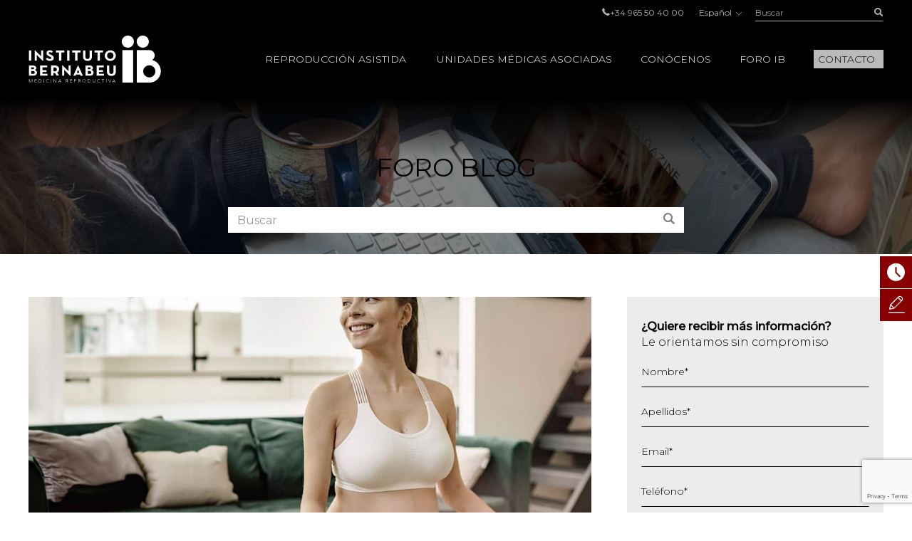

--- FILE ---
content_type: text/html; charset=UTF-8
request_url: https://www.institutobernabeu.com/es/foro/como-saber-si-soy-fertil-reserva-ovarica-y-salud-reproductiva/
body_size: 55784
content:

<!doctype html>
<html lang="es-ES">
<head>
<meta charset="utf-8">
<script type="text/javascript">
/* <![CDATA[ */
var gform;gform||(document.addEventListener("gform_main_scripts_loaded",function(){gform.scriptsLoaded=!0}),document.addEventListener("gform/theme/scripts_loaded",function(){gform.themeScriptsLoaded=!0}),window.addEventListener("DOMContentLoaded",function(){gform.domLoaded=!0}),gform={domLoaded:!1,scriptsLoaded:!1,themeScriptsLoaded:!1,isFormEditor:()=>"function"==typeof InitializeEditor,callIfLoaded:function(o){return!(!gform.domLoaded||!gform.scriptsLoaded||!gform.themeScriptsLoaded&&!gform.isFormEditor()||(gform.isFormEditor()&&console.warn("The use of gform.initializeOnLoaded() is deprecated in the form editor context and will be removed in Gravity Forms 3.1."),o(),0))},initializeOnLoaded:function(o){gform.callIfLoaded(o)||(document.addEventListener("gform_main_scripts_loaded",()=>{gform.scriptsLoaded=!0,gform.callIfLoaded(o)}),document.addEventListener("gform/theme/scripts_loaded",()=>{gform.themeScriptsLoaded=!0,gform.callIfLoaded(o)}),window.addEventListener("DOMContentLoaded",()=>{gform.domLoaded=!0,gform.callIfLoaded(o)}))},hooks:{action:{},filter:{}},addAction:function(o,r,e,t){gform.addHook("action",o,r,e,t)},addFilter:function(o,r,e,t){gform.addHook("filter",o,r,e,t)},doAction:function(o){gform.doHook("action",o,arguments)},applyFilters:function(o){return gform.doHook("filter",o,arguments)},removeAction:function(o,r){gform.removeHook("action",o,r)},removeFilter:function(o,r,e){gform.removeHook("filter",o,r,e)},addHook:function(o,r,e,t,n){null==gform.hooks[o][r]&&(gform.hooks[o][r]=[]);var d=gform.hooks[o][r];null==n&&(n=r+"_"+d.length),gform.hooks[o][r].push({tag:n,callable:e,priority:t=null==t?10:t})},doHook:function(r,o,e){var t;if(e=Array.prototype.slice.call(e,1),null!=gform.hooks[r][o]&&((o=gform.hooks[r][o]).sort(function(o,r){return o.priority-r.priority}),o.forEach(function(o){"function"!=typeof(t=o.callable)&&(t=window[t]),"action"==r?t.apply(null,e):e[0]=t.apply(null,e)})),"filter"==r)return e[0]},removeHook:function(o,r,t,n){var e;null!=gform.hooks[o][r]&&(e=(e=gform.hooks[o][r]).filter(function(o,r,e){return!!(null!=n&&n!=o.tag||null!=t&&t!=o.priority)}),gform.hooks[o][r]=e)}});
/* ]]> */
</script>

<meta name="viewport" content="width=device-width, initial-scale=1.0, maximum-scale=1.0">

<link rel="shortcut icon" href="https://www.institutobernabeu.com/wp-content/themes/ibwp/favicon.ico" type="image/x-icon" />
<link rel="icon" type="image/jpg" href="https://www.institutobernabeu.com/wp-content/themes/ibwp/favicon-32x32.jpg" sizes="32x32">
<link rel="apple-touch-icon" sizes="180x180" href="https://www.institutobernabeu.com/wp-content/themes/ibwp/apple-touch-icon-180x180.jpg">
<link rel="icon" type="image/jpg" href="https://www.institutobernabeu.com/wp-content/themes/ibwp/android-chrome-192x192.jpg" sizes="192x192">

<meta name='robots' content='index, follow, max-image-preview:large, max-snippet:-1, max-video-preview:-1' />
	<style>img:is([sizes="auto" i], [sizes^="auto," i]) { contain-intrinsic-size: 3000px 1500px }</style>
	
	<!-- This site is optimized with the Yoast SEO plugin v26.3 - https://yoast.com/wordpress/plugins/seo/ -->
	<title>Cómo saber si soy fértil: Reserva Ovárica y Salud Reproductiva</title>
<link crossorigin data-rocket-preconnect href="https://www.gstatic.com" rel="preconnect">
<link crossorigin data-rocket-preconnect href="https://js.hs-analytics.net" rel="preconnect">
<link crossorigin data-rocket-preconnect href="https://www.googletagmanager.com" rel="preconnect">
<link crossorigin data-rocket-preconnect href="https://connect.facebook.net" rel="preconnect">
<link crossorigin data-rocket-preconnect href="https://fonts.googleapis.com" rel="preconnect">
<link crossorigin data-rocket-preconnect href="https://tracker.metricool.com" rel="preconnect">
<link crossorigin data-rocket-preconnect href="https://www.google.com" rel="preconnect">
<link data-rocket-preload as="style" href="https://fonts.googleapis.com/css2?family=Montserrat:wght@200;300;400;500&#038;display=swap" rel="preload">
<link href="https://fonts.googleapis.com/css2?family=Montserrat:wght@200;300;400;500&#038;display=swap" media="print" onload="this.media=&#039;all&#039;" rel="stylesheet">
<noscript><link rel="stylesheet" href="https://fonts.googleapis.com/css2?family=Montserrat:wght@200;300;400;500&#038;display=swap"></noscript>
<style id="rocket-critical-css">html{font-family:sans-serif;-ms-text-size-adjust:100%;-webkit-text-size-adjust:100%}body{margin:0}article,aside,figure,header,main,nav,section{display:block}[hidden]{display:none}a{background-color:transparent}strong{font-weight:bold}h1{font-size:2em;margin:0.67em 0}img{border:0}figure{margin:1em 40px}button,input,select{color:inherit;font:inherit;margin:0}button{overflow:visible}button,select{text-transform:none}button{-webkit-appearance:button}button::-moz-focus-inner,input::-moz-focus-inner{border:0;padding:0}input{line-height:normal}input[type=checkbox]{-webkit-box-sizing:border-box;box-sizing:border-box;padding:0}table{border-collapse:collapse;border-spacing:0}td,th{padding:0}*{-webkit-box-sizing:border-box;-moz-box-sizing:border-box;box-sizing:border-box}:after,:before{-webkit-box-sizing:border-box;-moz-box-sizing:border-box;box-sizing:border-box}html{font-size:10px}body{font-family:"Montserrat",sans-serif;font-size:16px;line-height:1.42857;color:#000;background-color:#fff}button,input,select{font-family:inherit;font-size:inherit;line-height:inherit}a{color:#880000;text-decoration:none}figure{margin:0}img{vertical-align:middle}.img-responsive{display:block;max-width:100%;height:auto}.gform_body .checkbox>label,.screen-reader-text,.sr-only{position:absolute;width:1px;height:1px;margin:-1px;padding:0;overflow:hidden;clip:rect(0,0,0,0);border:0}h1,h2{font-family:inherit;font-weight:500;line-height:1.1;color:inherit}h1,h2{margin-top:22px;margin-bottom:11px}h1{font-size:41px}h2{font-size:34px}p{margin:0 0 11px}ul{margin-top:0;margin-bottom:11px}ul ul{margin-bottom:0}#pie ul{padding-left:0;list-style:none}#cuerpo>.wp-block-cover .wp-block-cover__inner-container,.container{margin-right:auto;margin-left:auto;padding-left:15px;padding-right:15px}#cuerpo>.wp-block-cover .wp-block-cover__inner-container:after,#cuerpo>.wp-block-cover .wp-block-cover__inner-container:before,.container:after,.container:before{content:" ";display:table}#cuerpo>.wp-block-cover .wp-block-cover__inner-container:after,.container:after{clear:both}@media (min-width:768px){#cuerpo>.wp-block-cover .wp-block-cover__inner-container,.container{width:750px}}@media (min-width:992px){#cuerpo>.wp-block-cover .wp-block-cover__inner-container,.container{width:970px}}@media (min-width:1280px){#cuerpo>.wp-block-cover .wp-block-cover__inner-container,.container{width:1230px}}.row{margin-left:-15px;margin-right:-15px}.row:after,.row:before{content:" ";display:table}.row:after{clear:both}.col-sm-4,.col-sm-8{position:relative;min-height:1px;padding-left:15px;padding-right:15px}@media (min-width:768px){.col-sm-4,.col-sm-8{float:left}.col-sm-4{width:33.33333%}.col-sm-8{width:66.66667%}}table{background-color:transparent}th{text-align:left}label{display:inline-block;max-width:100%;margin-bottom:5px;font-weight:bold}input[type=checkbox]{margin:4px 0 0;margin-top:1px\9;line-height:normal}.form-control,.gfield .ginput_container input[type=text],.gfield .ginput_container select,.is-post #comments form p>input{display:block;width:100%;height:36px;padding:6px 12px;font-size:16px;line-height:1.42857;color:#555555;background-color:#fff;background-image:none;border:1px solid #ccc;border-radius:0px;-webkit-box-shadow:inset 0 1px 1px rgba(0,0,0,0.075);box-shadow:inset 0 1px 1px rgba(0,0,0,0.075)}.form-control::-moz-placeholder,.gfield .ginput_container input[type=text]::-moz-placeholder,.gfield .ginput_container select::-moz-placeholder,.is-post #comments form p>input::-moz-placeholder{color:#999;opacity:1}.form-control:-ms-input-placeholder,.gfield .ginput_container input:-ms-input-placeholder[type=text],.gfield .ginput_container select:-ms-input-placeholder,.is-post #comments form p>input:-ms-input-placeholder{color:#999}.form-control::-webkit-input-placeholder,.gfield .ginput_container input[type=text]::-webkit-input-placeholder,.gfield .ginput_container select::-webkit-input-placeholder,.is-post #comments form p>input::-webkit-input-placeholder{color:#999}.form-control::-ms-expand,.gfield .ginput_container input[type=text]::-ms-expand,.gfield .ginput_container select::-ms-expand,.is-post #comments form p>input::-ms-expand{border:0;background-color:transparent}.gfield{margin-bottom:15px}.checkbox label{min-height:22px;padding-left:20px;margin-bottom:0;font-weight:normal}.checkbox input[type=checkbox]{position:absolute;margin-left:-20px;margin-top:4px\9}.btn{display:inline-block;margin-bottom:0;font-weight:normal;text-align:center;vertical-align:middle;-ms-touch-action:manipulation;touch-action:manipulation;background-image:none;border:1px solid transparent;white-space:nowrap;padding:6px 12px;font-size:16px;line-height:1.42857;border-radius:0px}.btn-link{color:#880000;font-weight:normal;border-radius:0}.btn-link{background-color:transparent;-webkit-box-shadow:none;box-shadow:none}.btn-link{border-color:transparent}.btn-sm{padding:5px 10px;font-size:14px;line-height:1.5;border-radius:3px}.caret{display:inline-block;width:0;height:0;margin-left:2px;vertical-align:middle;border-top:4px dashed;border-top:4px solid\9;border-right:4px solid transparent;border-left:4px solid transparent}.dropdown{position:relative}.dropdown-menu{position:absolute;top:100%;left:0;z-index:1000;display:none;float:left;min-width:160px;padding:5px 0;margin:2px 0 0;list-style:none;font-size:16px;text-align:left;background-color:#fff;border:1px solid #ccc;border:1px solid rgba(0,0,0,0.15);border-radius:0px;-webkit-box-shadow:0 6px 12px rgba(0,0,0,0.175);box-shadow:0 6px 12px rgba(0,0,0,0.175);background-clip:padding-box}.dropdown-menu>li>a{display:block;padding:3px 20px;clear:both;font-weight:normal;line-height:1.42857;color:#333333;white-space:nowrap}.dropup .dropdown-menu{top:auto;bottom:100%;margin-bottom:2px}.btn-group{position:relative;display:inline-block;vertical-align:middle}.btn-group>.btn{position:relative;float:left}.btn-group>.btn:first-child{margin-left:0}.input-group{position:relative;display:table;border-collapse:separate}.input-group .form-control{position:relative;z-index:2;float:left;width:100%;margin-bottom:0}.input-group-btn,.input-group .form-control{display:table-cell}.input-group .form-control:not(:first-child):not(:last-child){border-radius:0}.input-group-btn{width:1%;white-space:nowrap;vertical-align:middle}.input-group-btn:last-child>.btn{border-bottom-left-radius:0;border-top-left-radius:0}.input-group-btn{position:relative;font-size:0;white-space:nowrap}.input-group-btn>.btn{position:relative}.input-group-btn:last-child>.btn{z-index:2;margin-left:-1px}.text-hide{font:0/0 a;color:transparent;text-shadow:none;background-color:transparent;border:0}@-ms-viewport{width:device-width}.visible-xs{display:none!important}@media (max-width:767px){.visible-xs{display:block!important}}@media (max-width:767px){.hidden-xs{display:none!important}}html{font-size:16px}@media screen and (max-width:767px){html{font-size:16px}}@font-face{font-family:'iconos';src:url(https://www.institutobernabeu.com/wp-content/themes/ibwp/fonts/iconos.eot?ibwwp8);src:url(https://www.institutobernabeu.com/wp-content/themes/ibwp/fonts/iconos.eot?ibwwp8#iefix) format("embedded-opentype"),url(https://www.institutobernabeu.com/wp-content/themes/ibwp/fonts/iconos.ttf?ibwwp8) format("truetype"),url(https://www.institutobernabeu.com/wp-content/themes/ibwp/fonts/iconos.woff?ibwwp8) format("woff"),url(https://www.institutobernabeu.com/wp-content/themes/ibwp/fonts/iconos.svg?ibwwp8#iconos) format("svg");font-weight:normal;font-style:normal;font-display:swap}.back a:before,.caret,.gfield .ginput_container_select:after,.iconf,.iconf-tel:before{font-family:'iconos'!important;speak:none;font-style:normal;font-weight:normal;font-variant:normal;text-transform:none;line-height:1;-webkit-font-smoothing:antialiased;-moz-osx-font-smoothing:grayscale}.iconf-cerrar:before{content:"\e913"}.iconf-covid:before{content:"\e904"}.iconf-hablemos:before{content:"\e908"}.iconf-contacto:before{content:"\e90a"}.iconf-phone:before,.iconf-tel:before{content:"\e901"}.back a:before,.gfield .ginput_container_select:after,.iconf-right:before{content:"\e614"}.iconf-buscar:before{content:"\e902"}html{overflow-y:scroll}h2{text-transform:uppercase!important}@media \0screen{.img-responsive{height:auto!important}}.cb input[type=checkbox]{display:none}#cabecera{position:fixed;z-index:1030;left:0;right:0;background:#000;background:rgba(0,0,0,0.8)}@media screen and (min-width:1280px){#cabecera{padding-top:5px}}#cabecera:before{content:"";background:-webkit-linear-gradient(top,black,black 50px,rgba(0,0,0,0) 100%);background:-o-linear-gradient(top,black,black 50px,rgba(0,0,0,0) 100%);background:linear-gradient(180deg,black,black 50px,rgba(0,0,0,0) 100%);z-index:-1;position:absolute;top:0;left:0;right:0;height:150px}@media screen and (min-width:1280px){#cabecera:before{height:220px;background:-webkit-linear-gradient(top,black,black 138px,rgba(0,0,0,0) 100%);background:-o-linear-gradient(top,black,black 138px,rgba(0,0,0,0) 100%);background:linear-gradient(180deg,black,black 138px,rgba(0,0,0,0) 100%)}}#cabecera .topBar .topbarRight{display:-webkit-box;display:-ms-flexbox;display:flex;-webkit-box-pack:end;-ms-flex-pack:end;justify-content:flex-end;-webkit-box-align:center;-ms-flex-align:center;align-items:center;font-size:12px;font-size:0.75rem}#cabecera .topBar .topbarRight a{color:#b3b3b3}#cabecera .topBar .menuTop{line-height:1;padding-left:0;list-style:none;display:inline-block;vertical-align:middle;margin:0px}#cabecera .topBar .menuTop li{display:inline-block;font-size:12px;font-size:0.75rem;color:#b3b3b3;margin-right:20px}#cabecera .topBar .menuTop li a{line-height:1}#cabecera .topBar .menuTop li:last-child{margin-right:0}#cabecera .logo{width:186px}@media screen and (min-width:1280px){#cabecera .logo{margin-right:30px}}#cabecera .logo p{margin:7.5px 0}@media screen and (min-width:1280px){#cabecera .logo p{margin:20px 0}}#cabecera .logo a{display:block;width:186px;height:66px;background:url(https://www.institutobernabeu.com/wp-content/themes/ibwp/img/logo.png) 50% 50% no-repeat;background-size:100% auto}@media screen and (max-width:1279px){#cabecera .logo a{height:35px;width:107px;background-size:contain}}#cabecera .menu .dropdown-menu>li.rojo-subra a{color:#880000;text-decoration:underline}.hdrnavmenu{border:0}.btnMenu{display:none;right:20px}.btnBuscador{display:none;right:40px}.caret{position:relative;padding-left:5px;border:none;width:auto;height:auto;font-size:10px}@media screen and (min-width:1280px){.caret{display:none}}.caret:after{font-weight:bold;display:block;content:"\e614";font-family:'iconos'!important}.caret:before{content:none}.back a{position:relative;padding-left:45px!important}.back a:before{-webkit-transform:rotate(-180deg) translateY(50%);-ms-transform:rotate(-180deg) translateY(50%);transform:rotate(-180deg) translateY(50%);position:absolute;top:50%;left:30px;font-size:10px}@media screen and (min-width:1280px){.hdrnavmenu .container{display:-webkit-box;display:-ms-flexbox;display:flex}#menu{position:static;-webkit-box-flex:1;-ms-flex:1;flex:1}#cabecera .menu{height:100%;font-size:14px;font-size:0.875rem;font-weight:300;font-family:"Montserrat",sans-serif;padding:0;margin:0;display:-webkit-box;display:-ms-flexbox;display:flex;-webkit-box-pack:end;-ms-flex-pack:end;justify-content:flex-end;-webkit-box-align:center;-ms-flex-align:center;align-items:center}#cabecera .menu>li+li{margin-left:40px}#cabecera .menu .dropdown:after{content:'';top:0;right:0;bottom:0;left:0;opacity:0;visibility:hidden;background-color:rgba(0,0,0,0.7)}#cabecera .menu .back{display:none}#cabecera .menu>li{list-style-type:none;height:100%;display:-webkit-box;display:-ms-flexbox;display:flex;-webkit-box-align:center;-ms-flex-align:center;align-items:center;position:static}#cabecera .menu>li a{color:#000}#cabecera .menu>li>a{color:#fff;position:relative;text-transform:uppercase}#cabecera .menu>li>a:before{display:block;content:attr(title);font-weight:500;height:0;overflow:hidden;visibility:hidden}#cabecera .menu>li>a:after{content:'';position:absolute;width:100%;-webkit-transform:scaleX(0);-ms-transform:scaleX(0);transform:scaleX(0);height:2px;bottom:-5px;left:0;background-color:#FFD0D0;-webkit-transform-origin:bottom right;-ms-transform-origin:bottom right;transform-origin:bottom right}#cabecera .menu>li.menu-btn{height:auto}#cabecera .menu>li.menu-btn a{padding:3px 6px;background:#bababa;color:#000}#cabecera .menu>li.menu-btn a:after{content:none}#cabecera .menu>li .dropdown-menu{max-height:calc(100vh - 136px);overflow-y:auto;background:#fff;margin:0;top:100%;left:0;right:0;min-width:0;padding:40px calc((100% - 1200px)/2) 0;font-size:12px;font-size:0.75rem;border:0;-webkit-box-pack:center;-ms-flex-pack:center;justify-content:center}#cabecera .menu>li .dropdown-menu ul{padding:0}#cabecera .menu>li .dropdown-menu ul li{list-style-type:none}#cabecera .menu>li .dropdown-menu>li{width:25%;margin-bottom:40px}#cabecera .menu>li .dropdown-menu a{padding:0;font-weight:normal;white-space:normal}#cabecera .menu>li .dropdown-menu .level-2>a,#cabecera .menu>li .dropdown-menu .level-2 p{text-transform:uppercase;font-weight:bold;margin-bottom:1.5em}#cabecera .menu>li .dropdown-menu .level-3 li{margin-bottom:.5em}#cabecera .menu>li .dropdown-menu .level-3 a{color:#555}}.buscador{position:static;display:none}@media screen and (min-width:1280px){.buscador{width:180px;display:block}}.buscador #searchform{display:-webkit-box;display:-ms-flexbox;display:flex}.buscador #searchform #s{font-size:12px;font-size:0.75rem;background:none;border:none;-webkit-box-shadow:none;box-shadow:none;border-bottom:1px solid #b3b3b3;height:25px;padding:0;color:#b3b3b3}.buscador #searchform #searchsubmit{border-bottom:1px solid #b3b3b3;font-size:12px;color:#b3b3b3;background:none;min-width:36px;padding:0;text-align:right;height:25px}.burger-icon{position:relative}.burger-icon,.burger-icon:after,.burger-icon:before{display:block;width:5px;height:5px;background-color:#fff;border-radius:50%;-webkit-transform:translateX(-50%);-ms-transform:translateX(-50%);transform:translateX(-50%);left:50%}.burger-icon:after,.burger-icon:before{position:absolute;content:""}.burger-icon:before{top:-10px}.burger-icon:after{top:10px}@media screen and (max-width:1279px){#cabecera>.topBar{display:none}.hdrnavmenu{position:relative}.btnMenu{z-index:1040;background:none;border:0;position:absolute;top:12.5px;padding:11px 10px;display:block}.btnBuscador{font-size:20px;position:absolute;top:0;padding:15px;display:block;z-index:1040;color:#fff;font-weight:300;display:-webkit-box;display:-ms-flexbox;display:flex;-webkit-box-align:center;-ms-flex-align:center;align-items:center}#menu{font-family:"Montserrat",sans-serif;float:none;padding:0;max-height:none!important;position:fixed;right:-640px;top:50px;bottom:0;background:#fff;width:640px;z-index:2000;border:none}}@media screen and (max-width:1279px) and (max-width:767px){#menu{width:100%;right:-100%}}@media screen and (max-width:1279px){#menu>ul{padding:15px 0 0;height:100%;margin:0}#menu>ul li{display:block;margin:0!important;position:static}#menu>ul li a,#menu>ul li p{margin:0;display:block;position:relative;white-space:normal;padding:7.5px 45px 7.5px 30px;text-decoration:none;color:#000;text-transform:uppercase;font-size:14px;font-size:0.875rem}#menu>ul li .caret{color:#555;position:absolute;right:15px;top:0;bottom:0;right:0;padding-left:15px;padding-right:30px;display:-webkit-box;display:-ms-flexbox;display:flex;-webkit-box-align:center;-ms-flex-align:center;align-items:center;-webkit-box-pack:center;-ms-flex-pack:center;justify-content:center}#menu>ul li .dropdown-menu,#menu>ul li .level-3{z-index:10;background:#fff;display:block;position:absolute;left:0;right:0;top:0;bottom:0;-webkit-transform:translate3d(100%,0,0);transform:translate3d(100%,0,0);padding:15px 0 0 0}#menu>ul li .dropdown-menu{border:none;float:none;width:auto;margin-top:0;-webkit-box-shadow:none;box-shadow:none;border-radius:0}#menu>ul li .dropdown-menu a{padding:10px 30px;font-size:14px;font-size:0.875rem;text-transform:uppercase}}@media screen and (max-width:1279px){#menu{display:-webkit-box;display:-ms-flexbox;display:flex;-webkit-box-orient:vertical;-webkit-box-direction:normal;-ms-flex-direction:column;flex-direction:column}}.menuIdiomas{line-height:1;font-size:12px;font-size:0.75rem;margin:0 20px}@media screen and (max-width:1279px){header .menuIdiomas{display:block;margin:0}header .menuIdiomas .btn{position:relative;padding-top:15px!important}header .menuIdiomas .btn:before{position:absolute;left:30px;right:30px;height:2px;background:#000;top:0;content:""}header .menuIdiomas .btn .iconf{padding-top:22px!important}header .menuIdiomas .btn-group{display:block;position:static}header .menuIdiomas .btn-group .dropdown-menu{border-radius:0;-webkit-box-shadow:none;box-shadow:none;z-index:15;background:#fff;display:block;position:absolute;left:0;right:0;top:0;bottom:0;-webkit-transform:translate3d(100%,0,0);transform:translate3d(100%,0,0);padding:15px 0 0 0;border:none;margin-top:0}}.menuIdiomas .btn-link{padding:0;line-height:1;font-size:12px;font-size:0.75rem}.menuIdiomas .btn-link .iconf:before{display:inline-block;font-size:8px;-webkit-transform:rotate(90deg);-ms-transform:rotate(90deg);transform:rotate(90deg);margin-left:5px}@media screen and (max-width:1279px){header .menuIdiomas .btn-link{text-align:left;float:none;margin:0;display:block;position:relative;white-space:normal;padding:7.5px 45px 7.5px 30px;text-decoration:none;color:#000;text-transform:uppercase;font-size:14px;font-size:0.875rem}header .menuIdiomas .btn-link .iconf{position:absolute;display:-webkit-box;display:-ms-flexbox;display:flex;-webkit-box-align:center;-ms-flex-align:center;align-items:center;right:0;top:0;bottom:0;padding:15px 30px}header .menuIdiomas .btn-link .iconf:before{-webkit-transform:none;-ms-transform:none;transform:none;font-size:10px;color:#555;font-weight:bold}}.menuIdiomas .dropdown-menu a{color:#000!important;font-size:12px;font-size:0.75rem}#menu .menuClose{display:none}@media screen and (min-width:1280px){#menu .menuClose{width:auto!important;display:block;position:absolute;right:calc((100% - 1230px)/2);top:0px}#menu .menuClose button span{font-weight:bold}}html{scroll-padding-top:55px}@media screen and (min-width:768px){html{scroll-padding-top:145px}}p{margin-bottom:1em}h2{font-weight:500;text-transform:uppercase;font-size:24px;font-size:1.5rem;margin-bottom:1em;margin-top:0}@media screen and (min-width:992px){h2{font-size:32px;font-size:2rem}}@media screen and (max-width:1279px){#cuerpo>.wp-block-cover .wp-block-cover__inner-container,.container{width:100%;padding-left:30px;padding-right:30px}}@media screen and (max-width:767px){#cuerpo>.wp-block-cover .wp-block-cover__inner-container,.container{width:auto;padding-left:15px;padding-right:15px}}#cuerpo{clear:both}@media screen and (max-width:1279px){#cuerpo{padding-top:50px}}@media screen and (min-width:1280px){#cuerpo{padding-top:120px}}#cuerpo h1{font-weight:500;font-size:32px;font-size:2rem;margin-top:0}@media screen and (max-width:991px){#cuerpo h1{font-size:24px;font-size:1.5rem}}@media screen and (max-width:767px){#cuerpo h1{font-size:18px;font-size:1.125rem}}#cuerpo>.wp-block-cover{min-height:0;padding:30px 0}@media screen and (min-width:768px){#cuerpo>.wp-block-cover{padding:60px}}@media (max-width:991px) and (min-width:768px){#cuerpo>.wp-block-cover{padding:60px 30px}}#cuerpo>.wp-block-cover:before{display:block}#cuerpo>.wp-block-cover .wp-block-cover__inner-container{margin-left:0;margin-right:0}#cuerpo .wp-block-cover{height:100%}.gform_anchor:before{content:"";display:block;height:100px;margin:-100px 0 0}@media (max-width:991px){.gform_anchor:before{height:60px;margin:-60px 0 0}}#cuerpo>section{margin-bottom:30px}@media screen and (min-width:768px){#cuerpo>section{margin-bottom:90px}}@media screen and (min-width:1280px){#cuerpo>section aside.sidebar{padding-left:35px}}#cuerpo>section aside.sidebar .widget{margin-bottom:30px}@media screen and (min-width:768px){#cuerpo>section aside.sidebar .widget{margin-bottom:60px}}.cabPag{background-image:url("/wp-content/uploads/2021/03/cabecera-de-pagina-fiv-6.jpg")}#cuerpo .cabPag{min-height:0;padding:60px 0;margin-bottom:60px;margin-bottom:30px}@media screen and (min-width:768px){#cuerpo .cabPag{padding:90px 0;margin-bottom:60px}}@media screen and (max-width:767px){#cuerpo .cabPag .wp-block-cover__inner-container{width:100%}}#cuerpo .cabPag p{font-size:24px;font-size:1.5rem;font-weight:normal;text-transform:uppercase;margin:0 auto;max-width:1200px}@media screen and (min-width:768px){#cuerpo .cabPag p{font-size:36px;font-size:2.25rem}}#shortcuts{z-index:200;position:fixed}@media screen and (min-width:768px){#shortcuts{bottom:auto;top:50%;right:-100px;width:145px}}@media screen and (max-width:767px){#shortcuts{z-index:1500;bottom:0;left:0;right:0;display:-webkit-box;display:-ms-flexbox;display:flex;padding:0 2px;background:#fff;border-top:1px solid #eee}}#shortcuts figure{-webkit-box-flex:0;-ms-flex:0 0 auto;flex:0 0 auto;display:-webkit-box;display:-ms-flexbox;display:flex;-webkit-box-align:center;-ms-flex-align:center;align-items:center;-webkit-box-pack:center;-ms-flex-pack:center;justify-content:center;width:16px;height:16px;text-align:center;-ms-flex-wrap:wrap;flex-wrap:wrap}@media screen and (min-width:768px){#shortcuts figure{width:45px;height:45px}}@media screen and (max-width:767px){#shortcuts figure{margin-bottom:5px}}#shortcuts figure .iconf:before{font-size:25px}@media screen and (max-width:767px){#shortcuts figure .iconf:before{font-size:16px}}@media screen and (min-width:768px){#shortcuts .shortcut{margin-bottom:1px}}@media screen and (max-width:767px){#shortcuts .shortcut{-webkit-box-flex:1;-ms-flex:1 1 auto;flex:1 1 auto;margin:2px}}#shortcuts .shortcut a{font-size:10px;font-size:0.625rem;text-transform:uppercase;background:#880000;color:#fff;display:-webkit-box;display:-ms-flexbox;display:flex;-webkit-box-align:center;-ms-flex-align:center;align-items:center}@media screen and (max-width:767px){#shortcuts .shortcut a{-webkit-box-orient:vertical;-webkit-box-direction:normal;-ms-flex-direction:column;flex-direction:column;border-radius:5px;padding:5px}}#shortcuts .shortcut-icon-text{display:block}#shortcuts .shortcut-covid a{background:#EFA1A1}@media screen and (min-width:768px){#shortcuts .shortcut-covid figure{width:45px;height:55px}}footer a{color:#b3b3b3}footer .menuIdiomas .dropdown-menu{right:0;left:auto}#cuerpo.template_foro .cabPag{padding-bottom:30px}@media screen and (min-width:768px){#cuerpo.template_foro .itemDestacado .itemDatos{position:relative;z-index:10}.is-post #cuerpo.template_foro .itemDestacado h1{background:#fff;padding:15px 15px 15px 0px;margin-top:-90px;max-width:75%}}#foroBuscador{margin-top:30px;max-width:640px;margin-left:auto;margin-right:auto}#foroBuscador .form-control{-webkit-box-shadow:none;box-shadow:none;border-color:#fff}#foroBuscador .btn{background:#fff;color:#808080;height:36px}.blogpost #cuerpo h1{color:#880000}@media screen and (max-width:767px){.blogpost #cuerpo h1{font-size:20px;font-size:1.25rem}}.is-post .itemDestacado figure{margin-bottom:15px}@media screen and (min-width:768px){.is-post .itemDestacado figure{margin-bottom:30px}}.is-post .itemDestacado figure img{width:100%;height:auto!important}.is-post #comments form p>input{background:#fff;border:none}@media screen and (max-width:767px){.is-post .sidebar{margin-top:60px}}#field_4_59{margin-bottom:0}#field_4_59 p:first-child{margin-bottom:0}#jivo_custom_widget{display:none}.gform_wrapper{font-weight:300}.gform_fields{padding:0}.gfield{margin-bottom:20px;list-style-type:none;position:relative}.gfield.hidden_label>label{display:none!important}.gfield label{font-weight:300;font-size:14px;font-size:0.875rem}.gfield>label{position:absolute;top:.25em;left:0}.gfield .ginput_container input[type=text],.gfield .ginput_container select{font-size:14px;font-size:0.875rem;background:none;border-color:transparent;border-bottom-color:#000;-webkit-box-shadow:none;box-shadow:none;padding:0}.gfield .ginput_container_select select{-webkit-appearance:none;-moz-appearance:none;appearance:none;padding-right:60px}.gfield .ginput_container_select:after{position:absolute;right:20px;top:1em;-webkit-transform:rotate(90deg);-ms-transform:rotate(90deg);transform:rotate(90deg);font-size:10px;color:#000}.gform_hidden{display:none!important}@media screen and (min-width:768px){.flexform .gform_fields{display:-webkit-box;display:-ms-flexbox;display:flex;-ms-flex-wrap:wrap;flex-wrap:wrap;margin:0 -15px}.sidebar .flexform .gform_fields{display:block}.flexform .gfield{-webkit-box-flex:1;-ms-flex:1 1 auto;flex:1 1 auto;padding:0 15px}.flexform .gfield>label{left:15px;right:15px}.flexform .mitad{-webkit-box-flex:0;-ms-flex:0 0 50%;flex:0 0 50%}}.flexform .gfield.is-select label{background:#ececec}.gform_body .checkbox label{font-weight:normal!important;font-size:12px;font-size:0.75rem}.newsletter .gfield_label{display:none}.widget form{background:#ececec;padding:30px 20px}.gform_wrapper .gform_hidden{display:none;max-height:1px;overflow:hidden;padding:0}.wp-block-cover{position:relative;background-size:cover;background-position:50%;min-height:430px;width:100%;display:flex;justify-content:center;align-items:center;padding:1em;box-sizing:border-box}.wp-block-cover.has-background-dim:not([class*=-background-color]){background-color:#000}.wp-block-cover.has-background-dim:before{content:"";background-color:inherit}.wp-block-cover.has-background-dim:not(.has-background-gradient):before{position:absolute;top:0;left:0;bottom:0;right:0;z-index:1;opacity:.5}.wp-block-cover:after{display:block;content:"";font-size:0;min-height:inherit}@supports (position:sticky){.wp-block-cover:after{content:none}}.wp-block-cover .wp-block-cover__inner-container{width:100%;z-index:1;color:#fff}.wp-block-cover p:not(.has-text-color){color:inherit}.wp-block-cover img.wp-block-cover__image-background{position:absolute;top:0;left:0;right:0;bottom:0;margin:0;padding:0;width:100%;height:100%;max-width:none;max-height:none;-o-object-fit:cover;object-fit:cover;outline:none;border:none;box-shadow:none}.wp-block-cover__image-background{z-index:0}h1,h2{overflow-wrap:break-word}ul{overflow-wrap:break-word}p{overflow-wrap:break-word}:root{--wp--preset--font-size--normal:16px;--wp--preset--font-size--huge:42px}.has-text-align-center{text-align:center}.screen-reader-text{border:0;clip:rect(1px,1px,1px,1px);-webkit-clip-path:inset(50%);clip-path:inset(50%);height:1px;margin:-1px;overflow:hidden;padding:0;position:absolute;width:1px;word-wrap:normal!important}[hidden]{display:none}</style><link rel="preload" data-rocket-preload as="image" href="https://www.institutobernabeu.com/wp-content/uploads/2021/02/cabecera-3.jpg" fetchpriority="high">
	<meta name="description" content="Existen algunos marcadores que nos pueden dar una idea de la función reproductiva en la mujer." />
	<link rel="canonical" href="https://www.institutobernabeu.com/es/foro/como-saber-si-soy-fertil-reserva-ovarica-y-salud-reproductiva/" />
	<meta property="og:locale" content="es_ES" />
	<meta property="og:type" content="article" />
	<meta property="og:title" content="Cómo saber si soy fértil: Reserva Ovárica y Salud Reproductiva" />
	<meta property="og:description" content="Existen algunos marcadores que nos pueden dar una idea de la función reproductiva en la mujer." />
	<meta property="og:url" content="https://www.institutobernabeu.com/es/foro/como-saber-si-soy-fertil-reserva-ovarica-y-salud-reproductiva/" />
	<meta property="og:site_name" content="Instituto Bernabeu – Clínicas de reproducción asistida" />
	<meta property="article:published_time" content="2023-10-24T08:16:41+00:00" />
	<meta property="article:modified_time" content="2024-07-17T06:24:55+00:00" />
	<meta property="og:image" content="https://www.institutobernabeu.com/wp-content/uploads/2023/10/land.jpg" />
	<meta property="og:image:width" content="1140" />
	<meta property="og:image:height" content="642" />
	<meta property="og:image:type" content="image/jpeg" />
	<meta name="author" content="Instituto Bernabeu" />
	<meta name="twitter:card" content="summary_large_image" />
	<meta name="twitter:label1" content="Escrito por" />
	<meta name="twitter:data1" content="Instituto Bernabeu" />
	<meta name="twitter:label2" content="Tiempo de lectura" />
	<meta name="twitter:data2" content="8 minutos" />
	<script type="application/ld+json" class="yoast-schema-graph">{"@context":"https://schema.org","@graph":[{"@type":"Article","@id":"https://www.institutobernabeu.com/es/foro/como-saber-si-soy-fertil-reserva-ovarica-y-salud-reproductiva/#article","isPartOf":{"@id":"https://www.institutobernabeu.com/es/foro/como-saber-si-soy-fertil-reserva-ovarica-y-salud-reproductiva/"},"author":{"name":"Instituto Bernabeu","@id":"https://www.institutobernabeu.com/es/#/schema/person/71371a5d9a199f3253cf70adb000c526"},"headline":"Cómo saber si soy fértil: Reserva Ovárica y Salud Reproductiva","datePublished":"2023-10-24T08:16:41+00:00","dateModified":"2024-07-17T06:24:55+00:00","mainEntityOfPage":{"@id":"https://www.institutobernabeu.com/es/foro/como-saber-si-soy-fertil-reserva-ovarica-y-salud-reproductiva/"},"wordCount":1820,"commentCount":0,"publisher":{"@id":"https://www.institutobernabeu.com/es/#organization"},"image":{"@id":"https://www.institutobernabeu.com/es/foro/como-saber-si-soy-fertil-reserva-ovarica-y-salud-reproductiva/#primaryimage"},"thumbnailUrl":"https://www.institutobernabeu.com/wp-content/uploads/2023/10/land.jpg","keywords":["infertilidad femenina","infertilidad masculina","menstruación irregular","periodo menstrual","quedar embarazada"],"articleSection":["Baja reserva o respuesta ovárica"],"inLanguage":"es","potentialAction":[{"@type":"CommentAction","name":"Comment","target":["https://www.institutobernabeu.com/es/foro/como-saber-si-soy-fertil-reserva-ovarica-y-salud-reproductiva/#respond"]}]},{"@type":["WebPage","ItemPage"],"@id":"https://www.institutobernabeu.com/es/foro/como-saber-si-soy-fertil-reserva-ovarica-y-salud-reproductiva/","url":"https://www.institutobernabeu.com/es/foro/como-saber-si-soy-fertil-reserva-ovarica-y-salud-reproductiva/","name":"Cómo saber si soy fértil: Reserva Ovárica y Salud Reproductiva","isPartOf":{"@id":"https://www.institutobernabeu.com/es/#website"},"primaryImageOfPage":{"@id":"https://www.institutobernabeu.com/es/foro/como-saber-si-soy-fertil-reserva-ovarica-y-salud-reproductiva/#primaryimage"},"image":{"@id":"https://www.institutobernabeu.com/es/foro/como-saber-si-soy-fertil-reserva-ovarica-y-salud-reproductiva/#primaryimage"},"thumbnailUrl":"https://www.institutobernabeu.com/wp-content/uploads/2023/10/land.jpg","datePublished":"2023-10-24T08:16:41+00:00","dateModified":"2024-07-17T06:24:55+00:00","description":"Existen algunos marcadores que nos pueden dar una idea de la función reproductiva en la mujer.","breadcrumb":{"@id":"https://www.institutobernabeu.com/es/foro/como-saber-si-soy-fertil-reserva-ovarica-y-salud-reproductiva/#breadcrumb"},"inLanguage":"es","potentialAction":[{"@type":"ReadAction","target":["https://www.institutobernabeu.com/es/foro/como-saber-si-soy-fertil-reserva-ovarica-y-salud-reproductiva/"]}]},{"@type":"ImageObject","inLanguage":"es","@id":"https://www.institutobernabeu.com/es/foro/como-saber-si-soy-fertil-reserva-ovarica-y-salud-reproductiva/#primaryimage","url":"https://www.institutobernabeu.com/wp-content/uploads/2023/10/land.jpg","contentUrl":"https://www.institutobernabeu.com/wp-content/uploads/2023/10/land.jpg","width":1140,"height":642},{"@type":"BreadcrumbList","@id":"https://www.institutobernabeu.com/es/foro/como-saber-si-soy-fertil-reserva-ovarica-y-salud-reproductiva/#breadcrumb","itemListElement":[{"@type":"ListItem","position":1,"name":"Portada","item":"https://www.institutobernabeu.com/es/"},{"@type":"ListItem","position":2,"name":"Cómo saber si soy fértil: Reserva Ovárica y Salud Reproductiva"}]},{"@type":"WebSite","@id":"https://www.institutobernabeu.com/es/#website","url":"https://www.institutobernabeu.com/es/","name":"Instituto Bernabeu – Clínicas de reproducción asistida","description":"Más de 30 años de experiencia en fertilidad. A la vanguardia en investigación personalizada en reproducción asistida","publisher":{"@id":"https://www.institutobernabeu.com/es/#organization"},"potentialAction":[{"@type":"SearchAction","target":{"@type":"EntryPoint","urlTemplate":"https://www.institutobernabeu.com/es/?s={search_term_string}"},"query-input":{"@type":"PropertyValueSpecification","valueRequired":true,"valueName":"search_term_string"}}],"inLanguage":"es"},{"@type":"Organization","@id":"https://www.institutobernabeu.com/es/#organization","name":"Instituto Bernabeu","url":"https://www.institutobernabeu.com/es/","logo":{"@type":"ImageObject","inLanguage":"es","@id":"https://www.institutobernabeu.com/es/#/schema/logo/image/","url":"https://www.institutobernabeu.com/wp-content/uploads/2021/06/logo.png","contentUrl":"https://www.institutobernabeu.com/wp-content/uploads/2021/06/logo.png","width":186,"height":70,"caption":"Instituto Bernabeu"},"image":{"@id":"https://www.institutobernabeu.com/es/#/schema/logo/image/"}},{"@type":"Person","@id":"https://www.institutobernabeu.com/es/#/schema/person/71371a5d9a199f3253cf70adb000c526","name":"Instituto Bernabeu"}]}</script>
	<!-- / Yoast SEO plugin. -->


<link rel='dns-prefetch' href='//fonts.googleapis.com' />
<link href='https://fonts.gstatic.com' crossorigin rel='preconnect' />
<link rel="alternate" type="application/rss+xml" title="Instituto Bernabeu – Clínicas de reproducción asistida &raquo; Comentario Cómo saber si soy fértil: Reserva Ovárica y Salud Reproductiva del feed" href="https://www.institutobernabeu.com/es/foro/como-saber-si-soy-fertil-reserva-ovarica-y-salud-reproductiva/feed/" />

<link rel='preload'  href='https://www.institutobernabeu.com/wp-content/themes/ibwp/js/fancy/jquery.fancybox.min.css' data-rocket-async="style" as="style" onload="this.onload=null;this.rel='stylesheet'" onerror="this.removeAttribute('data-rocket-async')"  type='text/css' media='all' />
<link rel='preload'  href='https://www.institutobernabeu.com/wp-content/themes/ibwp/style.css?ver=1762948863' data-rocket-async="style" as="style" onload="this.onload=null;this.rel='stylesheet'" onerror="this.removeAttribute('data-rocket-async')"  type='text/css' media='all' />
<link rel='preload'  href='https://www.institutobernabeu.com/wp-includes/css/dist/block-library/style.min.css?ver=6.8.3' data-rocket-async="style" as="style" onload="this.onload=null;this.rel='stylesheet'" onerror="this.removeAttribute('data-rocket-async')"  type='text/css' media='all' />
<style id='classic-theme-styles-inline-css' type='text/css'>
/*! This file is auto-generated */
.wp-block-button__link{color:#fff;background-color:#32373c;border-radius:9999px;box-shadow:none;text-decoration:none;padding:calc(.667em + 2px) calc(1.333em + 2px);font-size:1.125em}.wp-block-file__button{background:#32373c;color:#fff;text-decoration:none}
</style>
<link rel='preload'  href='https://www.institutobernabeu.com/wp-content/plugins/carousel-block/blocks/../build/carousel-legacy/style-index.css?ver=2.0.5' data-rocket-async="style" as="style" onload="this.onload=null;this.rel='stylesheet'" onerror="this.removeAttribute('data-rocket-async')"  type='text/css' media='all' />
<style id='cb-carousel-v2-style-inline-css' type='text/css'>
.wp-block-cb-carousel-v2{position:relative}.wp-block-cb-carousel-v2[data-cb-pagination=true] .swiper-horizontal{margin-bottom:calc(var(--wp--custom--carousel-block--pagination-bullet-size, 8px)*4)}.wp-block-cb-carousel-v2 .cb-button-next,.wp-block-cb-carousel-v2 .cb-button-prev{color:var(--wp--custom--carousel-block--navigation-color,#000);height:var(--wp--custom--carousel-block--navigation-size,22px);margin-top:calc(0px - var(--wp--custom--carousel-block--navigation-size, 22px)/2);width:calc(var(--wp--custom--carousel-block--navigation-size, 22px)/44*27)}.wp-block-cb-carousel-v2 .cb-button-next:after,.wp-block-cb-carousel-v2 .cb-button-prev:after{font-size:var(--wp--custom--carousel-block--navigation-size,22px)}.wp-block-cb-carousel-v2 .cb-button-prev,.wp-block-cb-carousel-v2.cb-rtl .cb-button-next{left:calc(var(--wp--custom--carousel-block--navigation-size, 22px)*-1/44*27 - var(--wp--custom--carousel-block--navigation-sides-offset, 10px));right:auto}.wp-block-cb-carousel-v2 .cb-button-next,.wp-block-cb-carousel-v2.cb-rtl .cb-button-prev{left:auto;right:calc(var(--wp--custom--carousel-block--navigation-size, 22px)*-1/44*27 - var(--wp--custom--carousel-block--navigation-sides-offset, 10px))}.wp-block-cb-carousel-v2.cb-rtl .cb-button-next,.wp-block-cb-carousel-v2.cb-rtl .cb-button-prev{transform:scaleX(-1)}.wp-block-cb-carousel-v2 .cb-pagination.swiper-pagination-horizontal{bottom:calc(var(--wp--custom--carousel-block--pagination-bullet-size, 8px)*-2.5);display:flex;justify-content:center;top:var(--wp--custom--carousel-block--pagination-top,auto)}.wp-block-cb-carousel-v2 .cb-pagination.swiper-pagination-horizontal.swiper-pagination-bullets .cb-pagination-bullet{margin:0 var(--wp--custom--carousel-block--pagination-bullet-horizontal-gap,4px)}.wp-block-cb-carousel-v2 .cb-pagination .cb-pagination-bullet{background:var(--wp--custom--carousel-block--pagination-bullet-color,#999);height:var(--wp--custom--carousel-block--pagination-bullet-size,8px);opacity:var(--wp--custom--carousel-block--pagination-bullet-opacity,.5);width:var(--wp--custom--carousel-block--pagination-bullet-size,8px)}.wp-block-cb-carousel-v2 .cb-pagination .cb-pagination-bullet.swiper-pagination-bullet-active{background:var(--wp--custom--carousel-block--pagination-bullet-active-color,#000);opacity:var(--wp--custom--carousel-block--pagination-bullet-active-opacity,1)}.wp-block-cb-carousel-v2.alignfull .cb-button-next,.wp-block-cb-carousel-v2.alignfull .cb-button-prev{color:var(--wp--custom--carousel-block--navigation-alignfull-color,#000)}.wp-block-cb-carousel-v2.alignfull .cb-button-prev,.wp-block-cb-carousel-v2.alignfull.cb-rtl .cb-button-next{left:var(--wp--custom--carousel-block--navigation-sides-offset,10px);right:auto}.wp-block-cb-carousel-v2.alignfull .cb-button-next,.wp-block-cb-carousel-v2.alignfull.cb-rtl .cb-button-prev{left:auto;right:var(--wp--custom--carousel-block--navigation-sides-offset,10px)}.wp-block-cb-carousel-v2 .wp-block-image{margin-bottom:var(--wp--custom--carousel-block--image-margin-bottom,0);margin-top:var(--wp--custom--carousel-block--image-margin-top,0)}.wp-block-cb-carousel-v2 .wp-block-cover{margin-bottom:var(--wp--custom--carousel-block--cover-margin-bottom,0);margin-top:var(--wp--custom--carousel-block--cover-margin-top,0)}.wp-block-cb-carousel-v2 .wp-block-cover.aligncenter,.wp-block-cb-carousel-v2 .wp-block-image.aligncenter{margin-left:auto!important;margin-right:auto!important}

</style>
<style id='global-styles-inline-css' type='text/css'>
:root{--wp--preset--aspect-ratio--square: 1;--wp--preset--aspect-ratio--4-3: 4/3;--wp--preset--aspect-ratio--3-4: 3/4;--wp--preset--aspect-ratio--3-2: 3/2;--wp--preset--aspect-ratio--2-3: 2/3;--wp--preset--aspect-ratio--16-9: 16/9;--wp--preset--aspect-ratio--9-16: 9/16;--wp--preset--color--black: #000000;--wp--preset--color--cyan-bluish-gray: #abb8c3;--wp--preset--color--white: #ffffff;--wp--preset--color--pale-pink: #f78da7;--wp--preset--color--vivid-red: #cf2e2e;--wp--preset--color--luminous-vivid-orange: #ff6900;--wp--preset--color--luminous-vivid-amber: #fcb900;--wp--preset--color--light-green-cyan: #7bdcb5;--wp--preset--color--vivid-green-cyan: #00d084;--wp--preset--color--pale-cyan-blue: #8ed1fc;--wp--preset--color--vivid-cyan-blue: #0693e3;--wp--preset--color--vivid-purple: #9b51e0;--wp--preset--color--negro: #000;--wp--preset--color--rojo: #821a1d;--wp--preset--color--rosa: #f2dfe0;--wp--preset--color--fondo: #efeeee;--wp--preset--gradient--vivid-cyan-blue-to-vivid-purple: linear-gradient(135deg,rgba(6,147,227,1) 0%,rgb(155,81,224) 100%);--wp--preset--gradient--light-green-cyan-to-vivid-green-cyan: linear-gradient(135deg,rgb(122,220,180) 0%,rgb(0,208,130) 100%);--wp--preset--gradient--luminous-vivid-amber-to-luminous-vivid-orange: linear-gradient(135deg,rgba(252,185,0,1) 0%,rgba(255,105,0,1) 100%);--wp--preset--gradient--luminous-vivid-orange-to-vivid-red: linear-gradient(135deg,rgba(255,105,0,1) 0%,rgb(207,46,46) 100%);--wp--preset--gradient--very-light-gray-to-cyan-bluish-gray: linear-gradient(135deg,rgb(238,238,238) 0%,rgb(169,184,195) 100%);--wp--preset--gradient--cool-to-warm-spectrum: linear-gradient(135deg,rgb(74,234,220) 0%,rgb(151,120,209) 20%,rgb(207,42,186) 40%,rgb(238,44,130) 60%,rgb(251,105,98) 80%,rgb(254,248,76) 100%);--wp--preset--gradient--blush-light-purple: linear-gradient(135deg,rgb(255,206,236) 0%,rgb(152,150,240) 100%);--wp--preset--gradient--blush-bordeaux: linear-gradient(135deg,rgb(254,205,165) 0%,rgb(254,45,45) 50%,rgb(107,0,62) 100%);--wp--preset--gradient--luminous-dusk: linear-gradient(135deg,rgb(255,203,112) 0%,rgb(199,81,192) 50%,rgb(65,88,208) 100%);--wp--preset--gradient--pale-ocean: linear-gradient(135deg,rgb(255,245,203) 0%,rgb(182,227,212) 50%,rgb(51,167,181) 100%);--wp--preset--gradient--electric-grass: linear-gradient(135deg,rgb(202,248,128) 0%,rgb(113,206,126) 100%);--wp--preset--gradient--midnight: linear-gradient(135deg,rgb(2,3,129) 0%,rgb(40,116,252) 100%);--wp--preset--font-size--small: 13px;--wp--preset--font-size--medium: 20px;--wp--preset--font-size--large: 36px;--wp--preset--font-size--x-large: 42px;--wp--preset--spacing--20: 0.44rem;--wp--preset--spacing--30: 0.67rem;--wp--preset--spacing--40: 1rem;--wp--preset--spacing--50: 1.5rem;--wp--preset--spacing--60: 2.25rem;--wp--preset--spacing--70: 3.38rem;--wp--preset--spacing--80: 5.06rem;--wp--preset--shadow--natural: 6px 6px 9px rgba(0, 0, 0, 0.2);--wp--preset--shadow--deep: 12px 12px 50px rgba(0, 0, 0, 0.4);--wp--preset--shadow--sharp: 6px 6px 0px rgba(0, 0, 0, 0.2);--wp--preset--shadow--outlined: 6px 6px 0px -3px rgba(255, 255, 255, 1), 6px 6px rgba(0, 0, 0, 1);--wp--preset--shadow--crisp: 6px 6px 0px rgba(0, 0, 0, 1);}:where(.is-layout-flex){gap: 0.5em;}:where(.is-layout-grid){gap: 0.5em;}body .is-layout-flex{display: flex;}.is-layout-flex{flex-wrap: wrap;align-items: center;}.is-layout-flex > :is(*, div){margin: 0;}body .is-layout-grid{display: grid;}.is-layout-grid > :is(*, div){margin: 0;}:where(.wp-block-columns.is-layout-flex){gap: 2em;}:where(.wp-block-columns.is-layout-grid){gap: 2em;}:where(.wp-block-post-template.is-layout-flex){gap: 1.25em;}:where(.wp-block-post-template.is-layout-grid){gap: 1.25em;}.has-black-color{color: var(--wp--preset--color--black) !important;}.has-cyan-bluish-gray-color{color: var(--wp--preset--color--cyan-bluish-gray) !important;}.has-white-color{color: var(--wp--preset--color--white) !important;}.has-pale-pink-color{color: var(--wp--preset--color--pale-pink) !important;}.has-vivid-red-color{color: var(--wp--preset--color--vivid-red) !important;}.has-luminous-vivid-orange-color{color: var(--wp--preset--color--luminous-vivid-orange) !important;}.has-luminous-vivid-amber-color{color: var(--wp--preset--color--luminous-vivid-amber) !important;}.has-light-green-cyan-color{color: var(--wp--preset--color--light-green-cyan) !important;}.has-vivid-green-cyan-color{color: var(--wp--preset--color--vivid-green-cyan) !important;}.has-pale-cyan-blue-color{color: var(--wp--preset--color--pale-cyan-blue) !important;}.has-vivid-cyan-blue-color{color: var(--wp--preset--color--vivid-cyan-blue) !important;}.has-vivid-purple-color{color: var(--wp--preset--color--vivid-purple) !important;}.has-black-background-color{background-color: var(--wp--preset--color--black) !important;}.has-cyan-bluish-gray-background-color{background-color: var(--wp--preset--color--cyan-bluish-gray) !important;}.has-white-background-color{background-color: var(--wp--preset--color--white) !important;}.has-pale-pink-background-color{background-color: var(--wp--preset--color--pale-pink) !important;}.has-vivid-red-background-color{background-color: var(--wp--preset--color--vivid-red) !important;}.has-luminous-vivid-orange-background-color{background-color: var(--wp--preset--color--luminous-vivid-orange) !important;}.has-luminous-vivid-amber-background-color{background-color: var(--wp--preset--color--luminous-vivid-amber) !important;}.has-light-green-cyan-background-color{background-color: var(--wp--preset--color--light-green-cyan) !important;}.has-vivid-green-cyan-background-color{background-color: var(--wp--preset--color--vivid-green-cyan) !important;}.has-pale-cyan-blue-background-color{background-color: var(--wp--preset--color--pale-cyan-blue) !important;}.has-vivid-cyan-blue-background-color{background-color: var(--wp--preset--color--vivid-cyan-blue) !important;}.has-vivid-purple-background-color{background-color: var(--wp--preset--color--vivid-purple) !important;}.has-black-border-color{border-color: var(--wp--preset--color--black) !important;}.has-cyan-bluish-gray-border-color{border-color: var(--wp--preset--color--cyan-bluish-gray) !important;}.has-white-border-color{border-color: var(--wp--preset--color--white) !important;}.has-pale-pink-border-color{border-color: var(--wp--preset--color--pale-pink) !important;}.has-vivid-red-border-color{border-color: var(--wp--preset--color--vivid-red) !important;}.has-luminous-vivid-orange-border-color{border-color: var(--wp--preset--color--luminous-vivid-orange) !important;}.has-luminous-vivid-amber-border-color{border-color: var(--wp--preset--color--luminous-vivid-amber) !important;}.has-light-green-cyan-border-color{border-color: var(--wp--preset--color--light-green-cyan) !important;}.has-vivid-green-cyan-border-color{border-color: var(--wp--preset--color--vivid-green-cyan) !important;}.has-pale-cyan-blue-border-color{border-color: var(--wp--preset--color--pale-cyan-blue) !important;}.has-vivid-cyan-blue-border-color{border-color: var(--wp--preset--color--vivid-cyan-blue) !important;}.has-vivid-purple-border-color{border-color: var(--wp--preset--color--vivid-purple) !important;}.has-vivid-cyan-blue-to-vivid-purple-gradient-background{background: var(--wp--preset--gradient--vivid-cyan-blue-to-vivid-purple) !important;}.has-light-green-cyan-to-vivid-green-cyan-gradient-background{background: var(--wp--preset--gradient--light-green-cyan-to-vivid-green-cyan) !important;}.has-luminous-vivid-amber-to-luminous-vivid-orange-gradient-background{background: var(--wp--preset--gradient--luminous-vivid-amber-to-luminous-vivid-orange) !important;}.has-luminous-vivid-orange-to-vivid-red-gradient-background{background: var(--wp--preset--gradient--luminous-vivid-orange-to-vivid-red) !important;}.has-very-light-gray-to-cyan-bluish-gray-gradient-background{background: var(--wp--preset--gradient--very-light-gray-to-cyan-bluish-gray) !important;}.has-cool-to-warm-spectrum-gradient-background{background: var(--wp--preset--gradient--cool-to-warm-spectrum) !important;}.has-blush-light-purple-gradient-background{background: var(--wp--preset--gradient--blush-light-purple) !important;}.has-blush-bordeaux-gradient-background{background: var(--wp--preset--gradient--blush-bordeaux) !important;}.has-luminous-dusk-gradient-background{background: var(--wp--preset--gradient--luminous-dusk) !important;}.has-pale-ocean-gradient-background{background: var(--wp--preset--gradient--pale-ocean) !important;}.has-electric-grass-gradient-background{background: var(--wp--preset--gradient--electric-grass) !important;}.has-midnight-gradient-background{background: var(--wp--preset--gradient--midnight) !important;}.has-small-font-size{font-size: var(--wp--preset--font-size--small) !important;}.has-medium-font-size{font-size: var(--wp--preset--font-size--medium) !important;}.has-large-font-size{font-size: var(--wp--preset--font-size--large) !important;}.has-x-large-font-size{font-size: var(--wp--preset--font-size--x-large) !important;}
:where(.wp-block-post-template.is-layout-flex){gap: 1.25em;}:where(.wp-block-post-template.is-layout-grid){gap: 1.25em;}
:where(.wp-block-columns.is-layout-flex){gap: 2em;}:where(.wp-block-columns.is-layout-grid){gap: 2em;}
:root :where(.wp-block-pullquote){font-size: 1.5em;line-height: 1.6;}
</style>
<link rel='preload'  href='https://www.institutobernabeu.com/wp-content/plugins/table-of-contents-plus/screen.min.css?ver=2411.1' data-rocket-async="style" as="style" onload="this.onload=null;this.rel='stylesheet'" onerror="this.removeAttribute('data-rocket-async')"  type='text/css' media='all' />
<link rel='preload'  href='https://www.institutobernabeu.com/wp-content/plugins/sitepress-multilingual-cms/templates/language-switchers/legacy-list-horizontal/style.min.css?ver=1' data-rocket-async="style" as="style" onload="this.onload=null;this.rel='stylesheet'" onerror="this.removeAttribute('data-rocket-async')"  type='text/css' media='all' />
<link rel='preload'  href='https://www.institutobernabeu.com/wp-content/plugins/3d-flipbook-dflip-lite/assets/css/dflip.min.css?ver=2.4.20' data-rocket-async="style" as="style" onload="this.onload=null;this.rel='stylesheet'" onerror="this.removeAttribute('data-rocket-async')"  type='text/css' media='all' />
<link rel='preload'  href='https://www.institutobernabeu.com/wp-content/plugins/tablepress/css/build/default.css?ver=3.2.5' data-rocket-async="style" as="style" onload="this.onload=null;this.rel='stylesheet'" onerror="this.removeAttribute('data-rocket-async')"  type='text/css' media='all' />
<style id='kadence-blocks-global-variables-inline-css' type='text/css'>
:root {--global-kb-font-size-sm:clamp(0.8rem, 0.73rem + 0.217vw, 0.9rem);--global-kb-font-size-md:clamp(1.1rem, 0.995rem + 0.326vw, 1.25rem);--global-kb-font-size-lg:clamp(1.75rem, 1.576rem + 0.543vw, 2rem);--global-kb-font-size-xl:clamp(2.25rem, 1.728rem + 1.63vw, 3rem);--global-kb-font-size-xxl:clamp(2.5rem, 1.456rem + 3.26vw, 4rem);--global-kb-font-size-xxxl:clamp(2.75rem, 0.489rem + 7.065vw, 6rem);}:root {--global-palette1: #3182CE;--global-palette2: #2B6CB0;--global-palette3: #1A202C;--global-palette4: #2D3748;--global-palette5: #4A5568;--global-palette6: #718096;--global-palette7: #EDF2F7;--global-palette8: #F7FAFC;--global-palette9: #ffffff;}
</style>
<style id='rocket-lazyload-inline-css' type='text/css'>
.rll-youtube-player{position:relative;padding-bottom:56.23%;height:0;overflow:hidden;max-width:100%;}.rll-youtube-player:focus-within{outline: 2px solid currentColor;outline-offset: 5px;}.rll-youtube-player iframe{position:absolute;top:0;left:0;width:100%;height:100%;z-index:100;background:0 0}.rll-youtube-player img{bottom:0;display:block;left:0;margin:auto;max-width:100%;width:100%;position:absolute;right:0;top:0;border:none;height:auto;-webkit-transition:.4s all;-moz-transition:.4s all;transition:.4s all}.rll-youtube-player img:hover{-webkit-filter:brightness(75%)}.rll-youtube-player .play{height:100%;width:100%;left:0;top:0;position:absolute;background:url(https://www.institutobernabeu.com/wp-content/plugins/wp-rocket/assets/img/youtube.png) no-repeat center;background-color: transparent !important;cursor:pointer;border:none;}
</style>
<script type="text/javascript" id="wpml-cookie-js-extra">
/* <![CDATA[ */
var wpml_cookies = {"wp-wpml_current_language":{"value":"es","expires":1,"path":"\/"}};
var wpml_cookies = {"wp-wpml_current_language":{"value":"es","expires":1,"path":"\/"}};
/* ]]> */
</script>
<script type="text/javascript" src="https://www.institutobernabeu.com/wp-content/plugins/sitepress-multilingual-cms/res/js/cookies/language-cookie.js?ver=484900" id="wpml-cookie-js" defer="defer" data-wp-strategy="defer"></script>
<link rel="https://api.w.org/" href="https://www.institutobernabeu.com/es/wp-json/" /><link rel="alternate" title="JSON" type="application/json" href="https://www.institutobernabeu.com/es/wp-json/wp/v2/posts/163433" /><link rel="EditURI" type="application/rsd+xml" title="RSD" href="https://www.institutobernabeu.com/xmlrpc.php?rsd" />
<meta name="generator" content="WordPress 6.8.3" />
<link rel='shortlink' href='https://www.institutobernabeu.com/es/?p=163433' />
<link rel="alternate" title="oEmbed (JSON)" type="application/json+oembed" href="https://www.institutobernabeu.com/es/wp-json/oembed/1.0/embed?url=https%3A%2F%2Fwww.institutobernabeu.com%2Fes%2Fforo%2Fcomo-saber-si-soy-fertil-reserva-ovarica-y-salud-reproductiva%2F" />
<link rel="alternate" title="oEmbed (XML)" type="text/xml+oembed" href="https://www.institutobernabeu.com/es/wp-json/oembed/1.0/embed?url=https%3A%2F%2Fwww.institutobernabeu.com%2Fes%2Fforo%2Fcomo-saber-si-soy-fertil-reserva-ovarica-y-salud-reproductiva%2F&#038;format=xml" />
<meta name="generator" content="WPML ver:4.8.4 stt:5,37,1,4,3,27,38,45,2;" />
<meta name="ti-site-data" content="eyJyIjoiMTowITc6MCEzMDowIiwibyI6Imh0dHBzOlwvXC93d3cuaW5zdGl0dXRvYmVybmFiZXUuY29tXC93cC1hZG1pblwvYWRtaW4tYWpheC5waHA/YWN0aW9uPXRpX29ubGluZV91c2Vyc19nb29nbGUmYW1wO3A9JTJGZXMlMkZmb3JvJTJGY29tby1zYWJlci1zaS1zb3ktZmVydGlsLXJlc2VydmEtb3ZhcmljYS15LXNhbHVkLXJlcHJvZHVjdGl2YSUyRiZhbXA7X3dwbm9uY2U9YzEzYmYwNzVlMyJ9" />
<!-- Meta Pixel Code -->
<script type='text/javascript'>
!function(f,b,e,v,n,t,s){if(f.fbq)return;n=f.fbq=function(){n.callMethod?
n.callMethod.apply(n,arguments):n.queue.push(arguments)};if(!f._fbq)f._fbq=n;
n.push=n;n.loaded=!0;n.version='2.0';n.queue=[];t=b.createElement(e);t.async=!0;
t.src=v;s=b.getElementsByTagName(e)[0];s.parentNode.insertBefore(t,s)}(window,
document,'script','https://connect.facebook.net/en_US/fbevents.js?v=next');
</script>
<!-- End Meta Pixel Code -->

      <script type='text/javascript'>
        var url = window.location.origin + '?ob=open-bridge';
        fbq('set', 'openbridge', '742842634072273', url);
      </script>
    <script type='text/javascript'>fbq('init', '742842634072273', {}, {
    "agent": "wordpress-6.8.3-3.0.16"
})</script><script type='text/javascript'>
    fbq('track', 'PageView', []);
  </script>
<!-- Meta Pixel Code -->
<noscript>
<img height="1" width="1" style="display:none" alt="fbpx"
src="https://www.facebook.com/tr?id=742842634072273&ev=PageView&noscript=1" />
</noscript>
<!-- End Meta Pixel Code -->
<style type="text/css">.recentcomments a{display:inline !important;padding:0 !important;margin:0 !important;}</style><noscript><style id="rocket-lazyload-nojs-css">.rll-youtube-player, [data-lazy-src]{display:none !important;}</style></noscript><script>
/*! loadCSS rel=preload polyfill. [c]2017 Filament Group, Inc. MIT License */
(function(w){"use strict";if(!w.loadCSS){w.loadCSS=function(){}}
var rp=loadCSS.relpreload={};rp.support=(function(){var ret;try{ret=w.document.createElement("link").relList.supports("preload")}catch(e){ret=!1}
return function(){return ret}})();rp.bindMediaToggle=function(link){var finalMedia=link.media||"all";function enableStylesheet(){link.media=finalMedia}
if(link.addEventListener){link.addEventListener("load",enableStylesheet)}else if(link.attachEvent){link.attachEvent("onload",enableStylesheet)}
setTimeout(function(){link.rel="stylesheet";link.media="only x"});setTimeout(enableStylesheet,3000)};rp.poly=function(){if(rp.support()){return}
var links=w.document.getElementsByTagName("link");for(var i=0;i<links.length;i++){var link=links[i];if(link.rel==="preload"&&link.getAttribute("as")==="style"&&!link.getAttribute("data-loadcss")){link.setAttribute("data-loadcss",!0);rp.bindMediaToggle(link)}}};if(!rp.support()){rp.poly();var run=w.setInterval(rp.poly,500);if(w.addEventListener){w.addEventListener("load",function(){rp.poly();w.clearInterval(run)})}else if(w.attachEvent){w.attachEvent("onload",function(){rp.poly();w.clearInterval(run)})}}
if(typeof exports!=="undefined"){exports.loadCSS=loadCSS}
else{w.loadCSS=loadCSS}}(typeof global!=="undefined"?global:this))
</script>       <!-- Global site tag (gtag.js) - Google Analytics --> <script async src="https://www.googletagmanager.com/gtag/js?id=UA-6257032-1"></script> <script>   window.dataLayer = window.dataLayer || [];   function gtag(){dataLayer.push(arguments);}   gtag('js', new Date());    gtag('config', 'UA-6257032-1'); </script>     <!-- Google Tag Manager -->     <script>(function(w,d,s,l,i){w[l]=w[l]||[];w[l].push({'gtm.start':     new Date().getTime(),event:'gtm.js'});var f=d.getElementsByTagName(s)[0],     j=d.createElement(s),dl=l!='dataLayer'?'&l='+l:'';j.async=true;j.src=     'https://www.googletagmanager.com/gtm.js?id='+i+dl;f.parentNode.insertBefore(j,f);     })(window,document,'script','dataLayer','GTM-5HX3G7');</script>     <!-- End Google Tag Manager -->      <style id="rocket-lazyrender-inline-css">[data-wpr-lazyrender] {content-visibility: auto;}</style><meta name="generator" content="WP Rocket 3.20.0.3" data-wpr-features="wpr_defer_js wpr_async_css wpr_lazyload_iframes wpr_preconnect_external_domains wpr_automatic_lazy_rendering wpr_oci wpr_image_dimensions wpr_preload_links wpr_desktop" /></head>
<body class="blogpost is-post is-desktop is-single">
               <!-- Google Tag Manager (noscript) -->     <noscript><iframe src="https://www.googletagmanager.com/ns.html?id=GTM-5HX3G7"     height="0" width="0" style="display:none;visibility:hidden"></iframe></noscript>     <!-- End Google Tag Manager (noscript) -->       

<div  class="wrapper">

  <header  id="cabecera">
    <div  class="topBar">
      <div  class="container">

  <div class="topbarRight">

       
                      <ul class="menuTop">
          
                  <li>
                      <a href="tel://+34965504000"  class=" iconf-tel" target="">
                          +34 965 50 40 00                      </a>
                  </li>
                      </ul>
                  <div class="menuIdiomas">
        <div class="btn-group">


          <a href="https://www.institutobernabeu.com/es/foro/como-saber-si-soy-fertil-reserva-ovarica-y-salud-reproductiva/" data-toggle="dropdown" class="btn btn-link dropdown-toggle btn-sm" aria-expanded="false">
            Español                        <span class="iconf iconf-right"></span>
          </a>
          <ul role="menu" class="dropdown-menu">
                        <li><a href="https://www.institutobernabeu.com/es/foro/como-saber-si-soy-fertil-reserva-ovarica-y-salud-reproductiva/" title="https://www.institutobernabeu.com/es/foro/como-saber-si-soy-fertil-reserva-ovarica-y-salud-reproductiva/">Español</a></li>
                        <li><a href="https://www.institutobernabeu.com/en/blog/how-to-know-if-i-am-fertile-ovarian-reserve-and-reproductive-health/" title="https://www.institutobernabeu.com/en/blog/how-to-know-if-i-am-fertile-ovarian-reserve-and-reproductive-health/">English</a></li>
                        <li><a href="https://www.institutobernabeu.com/it/blog/come-sapere-se-sono-fertile-riserva-ovarica-e-salute-riproduttiva/" title="https://www.institutobernabeu.com/it/blog/come-sapere-se-sono-fertile-riserva-ovarica-e-salute-riproduttiva/">Italiano</a></li>
                        <li><a href="https://www.institutobernabeu.com/de/blog/woher-weiss-ich-ob-ich-fruchtbar-bin-ovarielle-reserve-und-reproduktive-gesundheit/" title="https://www.institutobernabeu.com/de/blog/woher-weiss-ich-ob-ich-fruchtbar-bin-ovarielle-reserve-und-reproduktive-gesundheit/">Deutsch</a></li>
                        <li><a href="https://www.institutobernabeu.com/fr/blog/comment-savoir-si-je-suis-fertile-reserve-ovarienne-et-sante-reproductive/" title="https://www.institutobernabeu.com/fr/blog/comment-savoir-si-je-suis-fertile-reserve-ovarienne-et-sante-reproductive/">Français</a></li>
                        <li><a href="https://www.institutobernabeu.com/no/blog/how-to-know-if-i-am-fertile-ovarian-reserve-and-reproductive-health/" title="https://www.institutobernabeu.com/no/blog/how-to-know-if-i-am-fertile-ovarian-reserve-and-reproductive-health/">Norsk bokmål</a></li>
                        <li><a href="https://www.institutobernabeu.com/nl/blog/how-to-know-if-i-am-fertile-ovarian-reserve-and-reproductive-health/" title="https://www.institutobernabeu.com/nl/blog/how-to-know-if-i-am-fertile-ovarian-reserve-and-reproductive-health/">Nederlands</a></li>
                        <li><a href="https://www.institutobernabeu.com/ar/blog/how-to-know-if-i-am-fertile-ovarian-reserve-and-reproductive-health/" title="https://www.institutobernabeu.com/ar/blog/how-to-know-if-i-am-fertile-ovarian-reserve-and-reproductive-health/">العربية</a></li>
                        <li><a href="https://www.institutobernabeu.com/ru/blog/how-to-know-if-i-am-fertile-ovarian-reserve-and-reproductive-health/" title="https://www.institutobernabeu.com/ru/blog/how-to-know-if-i-am-fertile-ovarian-reserve-and-reproductive-health/">Русский</a></li>
                  
          </ul>
        </div>
      </div>
      <div class="buscador">
                <form role="search" method="get" id="searchform" class="searchform" action="https://www.institutobernabeu.com/es/">
 <div class="input-group">
 	  <label class="screen-reader-text" for="s">Buscar:</label>
      <input type="text" class="form-control" placeholder="Buscar" value="" id="s" name="s">
      <span class="input-group-btn">
        <button type="submit" id="searchsubmit" class="btn btn-link"><span class="iconf iconf-buscar"><span class="sr-only">Buscar</span></span></button>
      </span>
    </div>
</form>      </div>   
  </div>
</div>
</div>


<!-- Collect the nav links, forms, and other content for toggling -->

<nav class="hdrnavmenu">
    <button class="btn btn-link btnBuscador"><span class="iconf iconf-buscar"><span class="sr-only">Mostrar buscador</span></span></button>
  <button class="btnMenu">
    <span class="burger-icon"><span class="sr-only">Mostrar menú</span></span>
</button>
  <div class="container">

  <div class="logo">
            <p><a href="https://www.institutobernabeu.com/es/" class="text-hide">Instituto Bernabeu</a></p>
          </div>



    <div id="menu" class="menu-footer-pie-izquierda-container"><ul id="menu-footer-pie-izquierda" class="menu"><li itemscope="itemscope" itemtype="https://www.schema.org/SiteNavigationElement" id="menu-item-22" class="menu-item menu-item-type-post_type menu-item-object-page menu-item-has-children menu-item-22 dropdown"><a title="Reproducción asistida" href="https://www.institutobernabeu.com/es/reproduccion-asistida/" class="dropdown-toggle">Reproducción asistida <span class="caret"></span></a>
<ul role="menu" class=" dropdown-menu" >
<li class="menuClose"><button class="btn btn-link"><span class="iconf iconf-cerrar"><span class="sr-only">Cerrar</span></span></button></li><li class=" back" ><a href="#">Volver</a></li>
	<li itemscope="itemscope" itemtype="https://www.schema.org/SiteNavigationElement" id="menu-item-45689" class="rojo-subra menu-item menu-item-type-post_type menu-item-object-page menu-item-45689 level-2"><a title="Programa Garantía de embarazo" href="https://www.institutobernabeu.com/es/garantia-embarazo/">Programa Garantía de embarazo</a></li>
	<li itemscope="itemscope" itemtype="https://www.schema.org/SiteNavigationElement" id="menu-item-86" class="menu-item menu-item-type-custom menu-item-object-custom menu-item-has-children menu-item-86 level-2"><p>Reproducción asistida <span class="caret"></span></p>
	<ul role="menu" class=" level-3" >
<li class=" back" ><a href="#">Volver</a></li>		<li itemscope="itemscope" itemtype="https://www.schema.org/SiteNavigationElement" id="menu-item-45690" class="menu-item menu-item-type-post_type menu-item-object-page menu-item-45690"><a title="Fecundación In Vitro (FIV)" href="https://www.institutobernabeu.com/es/fecundacion-in-vitro-fiv/">Fecundación In Vitro (FIV)</a></li>
		<li itemscope="itemscope" itemtype="https://www.schema.org/SiteNavigationElement" id="menu-item-45691" class="menu-item menu-item-type-post_type menu-item-object-page menu-item-45691"><a title="Ovodonación, tratamiento FIV con óvulos donados" href="https://www.institutobernabeu.com/es/ovodonacion-donacion-de-ovulos/">Ovodonación, tratamiento FIV con óvulos donados</a></li>
		<li itemscope="itemscope" itemtype="https://www.schema.org/SiteNavigationElement" id="menu-item-45692" class="menu-item menu-item-type-post_type menu-item-object-page menu-item-45692"><a title="Adopción de embriones. Embrioadopción" href="https://www.institutobernabeu.com/es/adopcion-de-embriones-embrioadopcion/">Adopción de embriones. Embrioadopción</a></li>
		<li itemscope="itemscope" itemtype="https://www.schema.org/SiteNavigationElement" id="menu-item-45693" class="menu-item menu-item-type-post_type menu-item-object-page menu-item-45693"><a title="FIV de doble donación de gametos" href="https://www.institutobernabeu.com/es/fiv-de-doble-donacion-de-gametos/">FIV de doble donación de gametos</a></li>
		<li itemscope="itemscope" itemtype="https://www.schema.org/SiteNavigationElement" id="menu-item-45696" class="menu-item menu-item-type-post_type menu-item-object-page menu-item-45696"><a title="Maternidad en solitario por elección" href="https://www.institutobernabeu.com/es/maternidad-en-solitario-por-eleccion/">Maternidad en solitario por elección</a></li>
		<li itemscope="itemscope" itemtype="https://www.schema.org/SiteNavigationElement" id="menu-item-45694" class="menu-item menu-item-type-post_type menu-item-object-page menu-item-45694"><a title="Inseminación Artificial" href="https://www.institutobernabeu.com/es/inseminacion-artificial/">Inseminación Artificial</a></li>
		<li itemscope="itemscope" itemtype="https://www.schema.org/SiteNavigationElement" id="menu-item-91672" class="menu-item menu-item-type-post_type menu-item-object-page menu-item-91672"><a title="Método ROPA y Maternidad lésbica, bisexual y transgénero" href="https://www.institutobernabeu.com/es/maternidad-lesbica-ropa-recepcion-de-ovulos-de-la-pareja/">Método ROPA y Maternidad lésbica, bisexual y transgénero</a></li>
		<li itemscope="itemscope" itemtype="https://www.schema.org/SiteNavigationElement" id="menu-item-45695" class="menu-item menu-item-type-post_type menu-item-object-page menu-item-45695"><a title="Coito Dirigido. Relaciones  Programadas" href="https://www.institutobernabeu.com/es/coito-dirigido-relaciones-programadas/">Coito Dirigido. Relaciones  Programadas</a></li>
	</ul>
</li>
	<li itemscope="itemscope" itemtype="https://www.schema.org/SiteNavigationElement" id="menu-item-45697" class="menu-item menu-item-type-custom menu-item-object-custom menu-item-has-children menu-item-45697 level-2"><p>Unidades específicas de tratamiento <span class="caret"></span></p>
	<ul role="menu" class=" level-3" >
<li class=" back" ><a href="#">Volver</a></li>		<li itemscope="itemscope" itemtype="https://www.schema.org/SiteNavigationElement" id="menu-item-45699" class="menu-item menu-item-type-post_type menu-item-object-page menu-item-45699"><a title="Fallo de implantación embrionario y aborto de repetición" href="https://www.institutobernabeu.com/es/unidad-de-fallo-de-implantacion-y-aborto-de-repeticion/">Fallo de implantación embrionario y aborto de repetición</a></li>
		<li itemscope="itemscope" itemtype="https://www.schema.org/SiteNavigationElement" id="menu-item-45700" class="menu-item menu-item-type-post_type menu-item-object-page menu-item-45700"><a title="Baja reserva ovárica" href="https://www.institutobernabeu.com/es/unidad-baja-respuesta-ovarica/">Baja reserva ovárica</a></li>
		<li itemscope="itemscope" itemtype="https://www.schema.org/SiteNavigationElement" id="menu-item-45701" class="menu-item menu-item-type-post_type menu-item-object-page menu-item-45701"><a title="Endometriosis" href="https://www.institutobernabeu.com/es/unidad-de-endometriosis-del-instituto-bernabeu/">Endometriosis</a></li>
		<li itemscope="itemscope" itemtype="https://www.schema.org/SiteNavigationElement" id="menu-item-166526" class="menu-item menu-item-type-post_type menu-item-object-page menu-item-166526"><a title="Unidad especializada en criopreservación de ovocitos" href="https://www.institutobernabeu.com/es/unidad-especializada-en-criopreservacion-de-ovocitos/">Unidad especializada en criopreservación de ovocitos</a></li>
		<li itemscope="itemscope" itemtype="https://www.schema.org/SiteNavigationElement" id="menu-item-160522" class="menu-item menu-item-type-post_type menu-item-object-page menu-item-160522"><a title="Unidad de Inteligencia Artificial (IA)" href="https://www.institutobernabeu.com/es/unidad-de-inteligencia-artificial/">Unidad de Inteligencia Artificial (IA)</a></li>
		<li itemscope="itemscope" itemtype="https://www.schema.org/SiteNavigationElement" id="menu-item-45702" class="menu-item menu-item-type-post_type menu-item-object-page menu-item-45702"><a title="Infertilidad por obesidad" href="https://www.institutobernabeu.com/es/tratamiento-medico-de-la-obesidad-pro-fertilidad/">Infertilidad por obesidad</a></li>
		<li itemscope="itemscope" itemtype="https://www.schema.org/SiteNavigationElement" id="menu-item-45703" class="menu-item menu-item-type-post_type menu-item-object-page menu-item-45703"><a title="Inmunología" href="https://www.institutobernabeu.com/es/unidad-de-inmunologia-reproductiva-del-instituto-bernabeu/">Inmunología</a></li>
		<li itemscope="itemscope" itemtype="https://www.schema.org/SiteNavigationElement" id="menu-item-45704" class="menu-item menu-item-type-post_type menu-item-object-page menu-item-45704"><a title="Asesoramiento Genético y Reproductivo" href="https://www.institutobernabeu.com/es/unidad-de-asesoramiento-genetico-y-reproductivo/">Asesoramiento Genético y Reproductivo</a></li>
	</ul>
</li>
	<li itemscope="itemscope" itemtype="https://www.schema.org/SiteNavigationElement" id="menu-item-45705" class="menu-item menu-item-type-custom menu-item-object-custom menu-item-has-children menu-item-45705 level-2"><p>Técnicas avanzadas <span class="caret"></span></p>
	<ul role="menu" class=" level-3" >
<li class=" back" ><a href="#">Volver</a></li>		<li itemscope="itemscope" itemtype="https://www.schema.org/SiteNavigationElement" id="menu-item-45706" class="menu-item menu-item-type-post_type menu-item-object-page menu-item-45706"><a title="Congelación de embriones. Criotransferencia" href="https://www.institutobernabeu.com/es/congelacion-de-embriones-criotransferencia/">Congelación de embriones. Criotransferencia</a></li>
		<li itemscope="itemscope" itemtype="https://www.schema.org/SiteNavigationElement" id="menu-item-45707" class="menu-item menu-item-type-post_type menu-item-object-page menu-item-45707"><a title="Test o diagnóstico genético preimplantacional (DGP/PGT)" href="https://www.institutobernabeu.com/es/diagnostico-genetico-del-embrion-dgp/">Test o diagnóstico genético preimplantacional (DGP/PGT)</a></li>
		<li itemscope="itemscope" itemtype="https://www.schema.org/SiteNavigationElement" id="menu-item-45712" class="menu-item menu-item-type-post_type menu-item-object-page menu-item-45712"><a title="Obtención de espermatozoides" href="https://www.institutobernabeu.com/es/tecnicas-de-obtencion-de-espermatozoides-biopsia-o-puncion-testicular/">Obtención de espermatozoides</a></li>
		<li itemscope="itemscope" itemtype="https://www.schema.org/SiteNavigationElement" id="menu-item-45708" class="menu-item menu-item-type-post_type menu-item-object-page menu-item-45708"><a title="TCG: Test de compatibilidad genética" href="https://www.institutobernabeu.com/es/tcg-test-de-compatibilidad-genetica/">TCG: Test de compatibilidad genética</a></li>
		<li itemscope="itemscope" itemtype="https://www.schema.org/SiteNavigationElement" id="menu-item-45709" class="menu-item menu-item-type-post_type menu-item-object-page menu-item-45709"><a title="ICSI: Microinyección de espermatozoides" href="https://www.institutobernabeu.com/es/icsi-microinyeccion-intracitoplasmatica-de-espermatozoides/">ICSI: Microinyección de espermatozoides</a></li>
		<li itemscope="itemscope" itemtype="https://www.schema.org/SiteNavigationElement" id="menu-item-45710" class="menu-item menu-item-type-post_type menu-item-object-page menu-item-45710"><a title="MACS y selección espermática" href="https://www.institutobernabeu.com/es/macs-y-otras-tecnicas-de-seleccion-de-espermatozoides/">MACS y selección espermática</a></li>
		<li itemscope="itemscope" itemtype="https://www.schema.org/SiteNavigationElement" id="menu-item-45711" class="menu-item menu-item-type-post_type menu-item-object-page menu-item-45711"><a title="Incubadoras Time Lapse" href="https://www.institutobernabeu.com/es/time-lapse-mejora-de-la-seleccion-embrionaria/">Incubadoras Time Lapse</a></li>
	</ul>
</li>
	<li itemscope="itemscope" itemtype="https://www.schema.org/SiteNavigationElement" id="menu-item-45720" class="menu-item menu-item-type-custom menu-item-object-custom menu-item-has-children menu-item-45720 level-2"><p>Estudio de la fertilidad <span class="caret"></span></p>
	<ul role="menu" class=" level-3" >
<li class=" back" ><a href="#">Volver</a></li>		<li itemscope="itemscope" itemtype="https://www.schema.org/SiteNavigationElement" id="menu-item-45723" class="menu-item menu-item-type-post_type menu-item-object-page menu-item-45723"><a title="Estudio de fertilidad: pruebas avanzadas para mujeres y hombres" href="https://www.institutobernabeu.com/es/estudio-de-fertilidad/">Estudio de fertilidad: pruebas avanzadas para mujeres y hombres</a></li>
		<li itemscope="itemscope" itemtype="https://www.schema.org/SiteNavigationElement" id="menu-item-45724" class="menu-item menu-item-type-post_type menu-item-object-page menu-item-45724"><a title="¿Cuándo acudir a la consulta médica de fertilidad?" href="https://www.institutobernabeu.com/es/cuando-acudir-a-la-consulta-medica-de-fertilidad/">¿Cuándo acudir a la consulta médica de fertilidad?</a></li>
		<li itemscope="itemscope" itemtype="https://www.schema.org/SiteNavigationElement" id="menu-item-45725" class="menu-item menu-item-type-post_type menu-item-object-page menu-item-45725"><a title="Causas de infertilidad y esterilidad" href="https://www.institutobernabeu.com/es/causas-de-infertilidad-y-esterilidad/">Causas de infertilidad y esterilidad</a></li>
		<li itemscope="itemscope" itemtype="https://www.schema.org/SiteNavigationElement" id="menu-item-45726" class="menu-item menu-item-type-post_type menu-item-object-page menu-item-45726"><a title="Calculadora fecha de Ovulación" href="https://www.institutobernabeu.com/es/calculadora-fecha-ovulacion/">Calculadora fecha de Ovulación</a></li>
		<li itemscope="itemscope" itemtype="https://www.schema.org/SiteNavigationElement" id="menu-item-45727" class="menu-item menu-item-type-post_type menu-item-object-page menu-item-45727"><a title="Infertilidad y esterilidad femenina" href="https://www.institutobernabeu.com/es/infertilidad-femenina/">Infertilidad y esterilidad femenina</a></li>
		<li itemscope="itemscope" itemtype="https://www.schema.org/SiteNavigationElement" id="menu-item-45728" class="menu-item menu-item-type-post_type menu-item-object-page menu-item-45728"><a title="Infertilidad y esterilidad masculina" href="https://www.institutobernabeu.com/es/infertilidad-masculina/">Infertilidad y esterilidad masculina</a></li>
		<li itemscope="itemscope" itemtype="https://www.schema.org/SiteNavigationElement" id="menu-item-45729" class="menu-item menu-item-type-post_type menu-item-object-page menu-item-45729"><a title="Drilling ovárico" href="https://www.institutobernabeu.com/es/puncion-y-aspiracion-transvaginal-ecoguiada-en-pacientes-con-sindrome-de-ovario-poliquistico/">Drilling ovárico</a></li>
		<li itemscope="itemscope" itemtype="https://www.schema.org/SiteNavigationElement" id="menu-item-45730" class="menu-item menu-item-type-post_type menu-item-object-page menu-item-45730"><a title="Consulta uroandrológica" href="https://www.institutobernabeu.com/es/consulta-y-exploracion-por-uroandrologo/">Consulta uroandrológica</a></li>
	</ul>
</li>
	<li itemscope="itemscope" itemtype="https://www.schema.org/SiteNavigationElement" id="menu-item-45713" class="menu-item menu-item-type-custom menu-item-object-custom menu-item-has-children menu-item-45713 level-2"><p>Preservación de óvulos y semen <span class="caret"></span></p>
	<ul role="menu" class=" level-3" >
<li class=" back" ><a href="#">Volver</a></li>		<li itemscope="itemscope" itemtype="https://www.schema.org/SiteNavigationElement" id="menu-item-45714" class="menu-item menu-item-type-post_type menu-item-object-page menu-item-45714"><a title="Congelación de óvulos" href="https://www.institutobernabeu.com/es/congelacion-de-ovulos-retrasa-tu-maternidad/">Congelación de óvulos</a></li>
		<li itemscope="itemscope" itemtype="https://www.schema.org/SiteNavigationElement" id="menu-item-45715" class="menu-item menu-item-type-post_type menu-item-object-page menu-item-45715"><a title="Congelación de semen" href="https://www.institutobernabeu.com/es/congelacion-de-esperma-y-custodia/">Congelación de semen</a></li>
	</ul>
</li>
	<li itemscope="itemscope" itemtype="https://www.schema.org/SiteNavigationElement" id="menu-item-45717" class="menu-item menu-item-type-custom menu-item-object-custom menu-item-has-children menu-item-45717 level-2"><p>Donantes de óvulos y semen <span class="caret"></span></p>
	<ul role="menu" class=" level-3" >
<li class=" back" ><a href="#">Volver</a></li>		<li itemscope="itemscope" itemtype="https://www.schema.org/SiteNavigationElement" id="menu-item-45718" class="menu-item menu-item-type-post_type menu-item-object-page menu-item-45718"><a title="Quiero donar óvulos" href="https://www.institutobernabeu.com/es/donante-de-ovulos/">Quiero donar óvulos</a></li>
		<li itemscope="itemscope" itemtype="https://www.schema.org/SiteNavigationElement" id="menu-item-45719" class="menu-item menu-item-type-post_type menu-item-object-page menu-item-45719"><a title="Quiero donar semen" href="https://www.institutobernabeu.com/es/donante-de-semen/">Quiero donar semen</a></li>
		<li itemscope="itemscope" itemtype="https://www.schema.org/SiteNavigationElement" id="menu-item-104513" class="menu-item menu-item-type-post_type menu-item-object-page menu-item-104513"><a title="Banco de semen de donantes" href="https://www.institutobernabeu.com/es/banco-de-semen-de-donantes/">Banco de semen de donantes</a></li>
		<li itemscope="itemscope" itemtype="https://www.schema.org/SiteNavigationElement" id="menu-item-121220" class="menu-item menu-item-type-post_type menu-item-object-page menu-item-121220"><a title="Donantes de ovocitos" href="https://www.institutobernabeu.com/es/seleccion-de-la-donante-de-ovulos-en-instituto-bernabeu-detalles-que-lo-hacen-unico/">Donantes de ovocitos</a></li>
	</ul>
</li>
	<li itemscope="itemscope" itemtype="https://www.schema.org/SiteNavigationElement" id="menu-item-45731" class="menu-item menu-item-type-custom menu-item-object-custom menu-item-has-children menu-item-45731 level-2"><p>Test genéticos de diagnóstico <span class="caret"></span></p>
	<ul role="menu" class=" level-3" >
<li class=" back" ><a href="#">Volver</a></li>		<li itemscope="itemscope" itemtype="https://www.schema.org/SiteNavigationElement" id="menu-item-45732" class="menu-item menu-item-type-post_type menu-item-object-page menu-item-45732"><a title="IBgen FIV. Reserva ovárica" href="https://www.institutobernabeu.com/es/ibgen-fiv-estudio-genetico-de-la-reserva-ovarica/">IBgen FIV. Reserva ovárica</a></li>
		<li itemscope="itemscope" itemtype="https://www.schema.org/SiteNavigationElement" id="menu-item-45733" class="menu-item menu-item-type-post_type menu-item-object-page menu-item-45733"><a title="IBgen RIF. Fallo de implantación" href="https://www.institutobernabeu.com/es/ibgen-rif-conoce-el-origen-del-fallo-de-implantacion-embrionario-y-el-aborto-de-repeticion/">IBgen RIF. Fallo de implantación</a></li>
		<li itemscope="itemscope" itemtype="https://www.schema.org/SiteNavigationElement" id="menu-item-101058" class="menu-item menu-item-type-post_type menu-item-object-page menu-item-101058"><a title="IBgen FOP: Estudio genético del fallo ovárico" href="https://www.institutobernabeu.com/es/ibgen-fop-estudio-genetico-del-fallo-ovarico/">IBgen FOP: Estudio genético del fallo ovárico</a></li>
		<li itemscope="itemscope" itemtype="https://www.schema.org/SiteNavigationElement" id="menu-item-101067" class="menu-item menu-item-type-post_type menu-item-object-page menu-item-101067"><a title="IBgen sperm: estudio genético de la espermatogénesis" href="https://www.institutobernabeu.com/es/ibgen-sperm-estudio-genetico-de-la-espermatogenesis/">IBgen sperm: estudio genético de la espermatogénesis</a></li>
		<li itemscope="itemscope" itemtype="https://www.schema.org/SiteNavigationElement" id="menu-item-45735" class="menu-item menu-item-type-post_type menu-item-object-page menu-item-45735"><a title="Microbioma vaginal" href="https://www.institutobernabeu.com/es/estudio-del-microbioma-para-pacientes-con-fallo-de-implantacion-embrionario/">Microbioma vaginal</a></li>
		<li itemscope="itemscope" itemtype="https://www.schema.org/SiteNavigationElement" id="menu-item-152311" class="menu-item menu-item-type-post_type menu-item-object-page menu-item-152311"><a title="Paneles genéticos: Bloqueo embrionario y aborto" href="https://www.institutobernabeu.com/es/paneles-geneticos-bloqueo-embrionario-y-aborto/">Paneles genéticos: Bloqueo embrionario y aborto</a></li>
		<li itemscope="itemscope" itemtype="https://www.schema.org/SiteNavigationElement" id="menu-item-45737" class="menu-item menu-item-type-custom menu-item-object-custom menu-item-45737"><a title="IB Biotech (más servicios genéticos)" href="https://www.ibbiotech.com/es/">IB Biotech (más servicios genéticos)</a></li>
	</ul>
</li>
</ul>
</li>
<li itemscope="itemscope" itemtype="https://www.schema.org/SiteNavigationElement" id="menu-item-45698" class="menu-item menu-item-type-post_type menu-item-object-page menu-item-has-children menu-item-45698 dropdown"><a title="Unidades médicas asociadas" href="https://www.institutobernabeu.com/es/unidades-medicas-asociadas/" class="dropdown-toggle">Unidades médicas asociadas <span class="caret"></span></a>
<ul role="menu" class=" dropdown-menu" >
<li class="menuClose"><button class="btn btn-link"><span class="iconf iconf-cerrar"><span class="sr-only">Cerrar</span></span></button></li><li class=" back" ><a href="#">Volver</a></li>
	<li itemscope="itemscope" itemtype="https://www.schema.org/SiteNavigationElement" id="menu-item-45801" class="menu-item menu-item-type-custom menu-item-object-custom menu-item-has-children menu-item-45801 level-2"><p>Ginecología <span class="caret"></span></p>
	<ul role="menu" class=" level-3" >
<li class=" back" ><a href="#">Volver</a></li>		<li itemscope="itemscope" itemtype="https://www.schema.org/SiteNavigationElement" id="menu-item-45802" class="menu-item menu-item-type-post_type menu-item-object-page menu-item-45802"><a title="Revisión ginecológica" href="https://www.institutobernabeu.com/es/la-revision-ginecologica/">Revisión ginecológica</a></li>
		<li itemscope="itemscope" itemtype="https://www.schema.org/SiteNavigationElement" id="menu-item-45803" class="menu-item menu-item-type-post_type menu-item-object-page menu-item-45803"><a title="Anticoncepción" href="https://www.institutobernabeu.com/es/anticoncepcion-la-prevencion-del-embarazo/">Anticoncepción</a></li>
		<li itemscope="itemscope" itemtype="https://www.schema.org/SiteNavigationElement" id="menu-item-45804" class="menu-item menu-item-type-post_type menu-item-object-page menu-item-45804"><a title="Menopausia" href="https://www.institutobernabeu.com/es/menopausia/">Menopausia</a></li>
		<li itemscope="itemscope" itemtype="https://www.schema.org/SiteNavigationElement" id="menu-item-45805" class="menu-item menu-item-type-post_type menu-item-object-page menu-item-45805"><a title="Endometriosis" href="https://www.institutobernabeu.com/es/unidad-de-endometriosis-del-instituto-bernabeu/">Endometriosis</a></li>
		<li itemscope="itemscope" itemtype="https://www.schema.org/SiteNavigationElement" id="menu-item-45806" class="menu-item menu-item-type-post_type menu-item-object-page menu-item-45806"><a title="Cirugía endoscópica" href="https://www.institutobernabeu.com/es/cirugia-endoscopica/">Cirugía endoscópica</a></li>
		<li itemscope="itemscope" itemtype="https://www.schema.org/SiteNavigationElement" id="menu-item-45807" class="menu-item menu-item-type-post_type menu-item-object-page menu-item-45807"><a title="Calculadora Fecha Ovulación" href="https://www.institutobernabeu.com/es/calculadora-fecha-ovulacion/">Calculadora Fecha Ovulación</a></li>
		<li itemscope="itemscope" itemtype="https://www.schema.org/SiteNavigationElement" id="menu-item-45808" class="menu-item menu-item-type-post_type menu-item-object-page menu-item-45808"><a title="Patología mamaria y mamografía" href="https://www.institutobernabeu.com/es/patologia-mamaria-y-mamografia/">Patología mamaria y mamografía</a></li>
		<li itemscope="itemscope" itemtype="https://www.schema.org/SiteNavigationElement" id="menu-item-45809" class="menu-item menu-item-type-post_type menu-item-object-page menu-item-45809"><a title="Síndrome de Asherman y sinequias" href="https://www.institutobernabeu.com/es/sindrome-de-asherman-y-fertilidad/">Síndrome de Asherman y sinequias</a></li>
	</ul>
</li>
	<li itemscope="itemscope" itemtype="https://www.schema.org/SiteNavigationElement" id="menu-item-45810" class="menu-item menu-item-type-custom menu-item-object-custom menu-item-has-children menu-item-45810 level-2"><p>Embarazo y obstetricia <span class="caret"></span></p>
	<ul role="menu" class=" level-3" >
<li class=" back" ><a href="#">Volver</a></li>		<li itemscope="itemscope" itemtype="https://www.schema.org/SiteNavigationElement" id="menu-item-45811" class="menu-item menu-item-type-post_type menu-item-object-page menu-item-45811"><a title="Control médico del embarazo" href="https://www.institutobernabeu.com/es/control-de-embarazo-y-parto/">Control médico del embarazo</a></li>
		<li itemscope="itemscope" itemtype="https://www.schema.org/SiteNavigationElement" id="menu-item-45812" class="menu-item menu-item-type-post_type menu-item-object-page menu-item-45812"><a title="Subunidad de embarazo de alto riesgo" href="https://www.institutobernabeu.com/es/subunidad-de-embarazo-de-alto-riesgo/">Subunidad de embarazo de alto riesgo</a></li>
		<li itemscope="itemscope" itemtype="https://www.schema.org/SiteNavigationElement" id="menu-item-45813" class="menu-item menu-item-type-post_type menu-item-object-page menu-item-45813"><a title="Diagnóstico Prenatal" href="https://www.institutobernabeu.com/es/diagnostico-prenatal/">Diagnóstico Prenatal</a></li>
		<li itemscope="itemscope" itemtype="https://www.schema.org/SiteNavigationElement" id="menu-item-45814" class="menu-item menu-item-type-post_type menu-item-object-page menu-item-45814"><a title="Ecografía 3d-4d" href="https://www.institutobernabeu.com/es/la-ecografia-3d-4d/">Ecografía 3d-4d</a></li>
		<li itemscope="itemscope" itemtype="https://www.schema.org/SiteNavigationElement" id="menu-item-45815" class="menu-item menu-item-type-post_type menu-item-object-page menu-item-45815"><a title="Test de ADN fetal en sangre materna" href="https://www.institutobernabeu.com/es/test-de-adn-fetal-en-sangre-materna/">Test de ADN fetal en sangre materna</a></li>
		<li itemscope="itemscope" itemtype="https://www.schema.org/SiteNavigationElement" id="menu-item-45816" class="menu-item menu-item-type-post_type menu-item-object-page menu-item-45816"><a title="Consulta Preconcepcional" href="https://www.institutobernabeu.com/es/consulta-preconcepcional/">Consulta Preconcepcional</a></li>
		<li itemscope="itemscope" itemtype="https://www.schema.org/SiteNavigationElement" id="menu-item-45817" class="menu-item menu-item-type-post_type menu-item-object-page menu-item-45817"><a title="Sangre de cordón umbilical" href="https://www.institutobernabeu.com/es/sangre-de-cordon-umbilical/">Sangre de cordón umbilical</a></li>
		<li itemscope="itemscope" itemtype="https://www.schema.org/SiteNavigationElement" id="menu-item-45818" class="menu-item menu-item-type-post_type menu-item-object-page menu-item-45818"><a title="Embarazo y Endocrinología" href="https://www.institutobernabeu.com/es/embarazo-y-endocrinologia/">Embarazo y Endocrinología</a></li>
	</ul>
</li>
	<li itemscope="itemscope" itemtype="https://www.schema.org/SiteNavigationElement" id="menu-item-45819" class="menu-item menu-item-type-custom menu-item-object-custom menu-item-has-children menu-item-45819 level-2"><p>Andrología y urología <span class="caret"></span></p>
	<ul role="menu" class=" level-3" >
<li class=" back" ><a href="#">Volver</a></li>		<li itemscope="itemscope" itemtype="https://www.schema.org/SiteNavigationElement" id="menu-item-45820" class="menu-item menu-item-type-post_type menu-item-object-page menu-item-45820"><a title="Andrología" href="https://www.institutobernabeu.com/es/andrologia/">Andrología</a></li>
		<li itemscope="itemscope" itemtype="https://www.schema.org/SiteNavigationElement" id="menu-item-45821" class="menu-item menu-item-type-post_type menu-item-object-page menu-item-45821"><a title="Urología" href="https://www.institutobernabeu.com/es/urologia/">Urología</a></li>
		<li itemscope="itemscope" itemtype="https://www.schema.org/SiteNavigationElement" id="menu-item-45822" class="menu-item menu-item-type-post_type menu-item-object-page menu-item-45822"><a title="Estudio de meiosis espermática" href="https://www.institutobernabeu.com/es/estudio-de-meiosis-espermatica/">Estudio de meiosis espermática</a></li>
		<li itemscope="itemscope" itemtype="https://www.schema.org/SiteNavigationElement" id="menu-item-45823" class="menu-item menu-item-type-post_type menu-item-object-page menu-item-45823"><a title="Síndrome de Klinefelter e Infertilidad masculina" href="https://www.institutobernabeu.com/es/sindrome-de-klinefelter-e-infertilidad-masculina/">Síndrome de Klinefelter e Infertilidad masculina</a></li>
		<li itemscope="itemscope" itemtype="https://www.schema.org/SiteNavigationElement" id="menu-item-45824" class="menu-item menu-item-type-post_type menu-item-object-page menu-item-45824"><a title="Andrología y endocrinología" href="https://www.institutobernabeu.com/es/andrologia-y-endocrinologia/">Andrología y endocrinología</a></li>
	</ul>
</li>
	<li itemscope="itemscope" itemtype="https://www.schema.org/SiteNavigationElement" id="menu-item-45825" class="menu-item menu-item-type-custom menu-item-object-custom menu-item-has-children menu-item-45825 level-2"><p>Endocrinología y nutrición <span class="caret"></span></p>
	<ul role="menu" class=" level-3" >
<li class=" back" ><a href="#">Volver</a></li>		<li itemscope="itemscope" itemtype="https://www.schema.org/SiteNavigationElement" id="menu-item-45826" class="menu-item menu-item-type-post_type menu-item-object-page menu-item-45826"><a title="Endocrinología de la Fertilidad" href="https://www.institutobernabeu.com/es/endocrinologia-de-la-fertilidad/">Endocrinología de la Fertilidad</a></li>
		<li itemscope="itemscope" itemtype="https://www.schema.org/SiteNavigationElement" id="menu-item-45827" class="menu-item menu-item-type-post_type menu-item-object-page menu-item-45827"><a title="Fertilidad y Endocrinología" href="https://www.institutobernabeu.com/es/fertilidad-y-endocrinologia/">Fertilidad y Endocrinología</a></li>
		<li itemscope="itemscope" itemtype="https://www.schema.org/SiteNavigationElement" id="menu-item-45829" class="menu-item menu-item-type-post_type menu-item-object-page menu-item-45829"><a title="Adolescencia y edad fértil" href="https://www.institutobernabeu.com/es/adolescencia-y-edad-fertil/">Adolescencia y edad fértil</a></li>
		<li itemscope="itemscope" itemtype="https://www.schema.org/SiteNavigationElement" id="menu-item-45830" class="menu-item menu-item-type-post_type menu-item-object-page menu-item-45830"><a title="Embarazo y Endocrinología" href="https://www.institutobernabeu.com/es/embarazo-y-endocrinologia/">Embarazo y Endocrinología</a></li>
		<li itemscope="itemscope" itemtype="https://www.schema.org/SiteNavigationElement" id="menu-item-45828" class="menu-item menu-item-type-post_type menu-item-object-page menu-item-45828"><a title="Menopausia y Endocrinología" href="https://www.institutobernabeu.com/es/menopausia-y-endocrinologia/">Menopausia y Endocrinología</a></li>
		<li itemscope="itemscope" itemtype="https://www.schema.org/SiteNavigationElement" id="menu-item-45831" class="menu-item menu-item-type-post_type menu-item-object-page menu-item-45831"><a title="Andrología y endocrinología" href="https://www.institutobernabeu.com/es/andrologia-y-endocrinologia/">Andrología y endocrinología</a></li>
	</ul>
</li>
	<li itemscope="itemscope" itemtype="https://www.schema.org/SiteNavigationElement" id="menu-item-45832" class="menu-item menu-item-type-post_type menu-item-object-page menu-item-45832 level-2"><a title="Acupuntura y masaje pro-fertilidad" href="https://www.institutobernabeu.com/es/terapias-complementarias/">Acupuntura y masaje pro-fertilidad</a></li>
	<li itemscope="itemscope" itemtype="https://www.schema.org/SiteNavigationElement" id="menu-item-45833" class="menu-item menu-item-type-post_type menu-item-object-page menu-item-45833 level-2"><a title="Cuidado psicológico" href="https://www.institutobernabeu.com/es/cuidado-emocional-ante-la-infertilidad/">Cuidado psicológico</a></li>
	<li itemscope="itemscope" itemtype="https://www.schema.org/SiteNavigationElement" id="menu-item-45834" class="menu-item menu-item-type-post_type menu-item-object-page menu-item-45834 level-2"><a title="Preguntas frecuentes" href="https://www.institutobernabeu.com/es/faq/">Preguntas frecuentes</a></li>
	<li itemscope="itemscope" itemtype="https://www.schema.org/SiteNavigationElement" id="menu-item-45835" class="menu-item menu-item-type-post_type menu-item-object-page menu-item-45835 level-2"><a title="Diccionario ginecológico" href="https://www.institutobernabeu.com/es/diccionario-ginecologico/">Diccionario ginecológico</a></li>
</ul>
</li>
<li itemscope="itemscope" itemtype="https://www.schema.org/SiteNavigationElement" id="menu-item-20" class="menu-item menu-item-type-post_type menu-item-object-page menu-item-has-children menu-item-20 dropdown"><a title="Conócenos" href="https://www.institutobernabeu.com/es/conocenos/" class="dropdown-toggle">Conócenos <span class="caret"></span></a>
<ul role="menu" class=" dropdown-menu" >
<li class="menuClose"><button class="btn btn-link"><span class="iconf iconf-cerrar"><span class="sr-only">Cerrar</span></span></button></li><li class=" back" ><a href="#">Volver</a></li>
	<li itemscope="itemscope" itemtype="https://www.schema.org/SiteNavigationElement" id="menu-item-45836" class="menu-item menu-item-type-custom menu-item-object-custom menu-item-has-children menu-item-45836 level-2"><p>Quiénes somos <span class="caret"></span></p>
	<ul role="menu" class=" level-3" >
<li class=" back" ><a href="#">Volver</a></li>		<li itemscope="itemscope" itemtype="https://www.schema.org/SiteNavigationElement" id="menu-item-45838" class="menu-item menu-item-type-post_type menu-item-object-page menu-item-45838"><a title="Historia" href="https://www.institutobernabeu.com/es/historia/">Historia</a></li>
		<li itemscope="itemscope" itemtype="https://www.schema.org/SiteNavigationElement" id="menu-item-45839" class="menu-item menu-item-type-post_type menu-item-object-page menu-item-45839"><a title="Trayectoria" href="https://www.institutobernabeu.com/es/trayectoria/">Trayectoria</a></li>
		<li itemscope="itemscope" itemtype="https://www.schema.org/SiteNavigationElement" id="menu-item-45837" class="menu-item menu-item-type-post_type menu-item-object-page menu-item-45837"><a title="Equipo médico" href="https://www.institutobernabeu.com/es/equipo-medico/">Equipo médico</a></li>
	</ul>
</li>
	<li itemscope="itemscope" itemtype="https://www.schema.org/SiteNavigationElement" id="menu-item-45840" class="menu-item menu-item-type-custom menu-item-object-custom menu-item-has-children menu-item-45840 level-2"><p>Por qué Instituto Bernabeu <span class="caret"></span></p>
	<ul role="menu" class=" level-3" >
<li class=" back" ><a href="#">Volver</a></li>		<li itemscope="itemscope" itemtype="https://www.schema.org/SiteNavigationElement" id="menu-item-45841" class="menu-item menu-item-type-post_type menu-item-object-page menu-item-45841"><a title="Garantía de embarazo" href="https://www.institutobernabeu.com/es/garantia-embarazo/">Garantía de embarazo</a></li>
		<li itemscope="itemscope" itemtype="https://www.schema.org/SiteNavigationElement" id="menu-item-128420" class="menu-item menu-item-type-post_type menu-item-object-page menu-item-128420"><a title="Atención personalizada" href="https://www.institutobernabeu.com/es/atencion-personalizada/">Atención personalizada</a></li>
		<li itemscope="itemscope" itemtype="https://www.schema.org/SiteNavigationElement" id="menu-item-45842" class="menu-item menu-item-type-post_type menu-item-object-page menu-item-45842"><a title="Estadísticas de éxito en tratamientos de reproducción asistida" href="https://www.institutobernabeu.com/es/estadisticas/">Estadísticas de éxito en tratamientos de reproducción asistida</a></li>
		<li itemscope="itemscope" itemtype="https://www.schema.org/SiteNavigationElement" id="menu-item-45844" class="menu-item menu-item-type-post_type menu-item-object-page menu-item-45844"><a title="Valores y principios éticos" href="https://www.institutobernabeu.com/es/valores-y-principios-eticos/">Valores y principios éticos</a></li>
		<li itemscope="itemscope" itemtype="https://www.schema.org/SiteNavigationElement" id="menu-item-45847" class="menu-item menu-item-type-post_type menu-item-object-page menu-item-45847"><a title="Testimonios reales" href="https://www.institutobernabeu.com/es/testimonios/">Testimonios reales</a></li>
		<li itemscope="itemscope" itemtype="https://www.schema.org/SiteNavigationElement" id="menu-item-81205" class="menu-item menu-item-type-post_type menu-item-object-page menu-item-81205"><a title="Política de calidad Instituto Bernabeu" href="https://www.institutobernabeu.com/es/politica-de-calidad-instituto-bernabeu/">Política de calidad Instituto Bernabeu</a></li>
		<li itemscope="itemscope" itemtype="https://www.schema.org/SiteNavigationElement" id="menu-item-181085" class="menu-item menu-item-type-post_type menu-item-object-page menu-item-181085"><a title="Informe de estado de información no financiera" href="https://www.institutobernabeu.com/es/informe-de-estado-de-informacion-no-financiera/">Informe de estado de información no financiera</a></li>
	</ul>
</li>
	<li itemscope="itemscope" itemtype="https://www.schema.org/SiteNavigationElement" id="menu-item-45859" class="menu-item menu-item-type-custom menu-item-object-custom menu-item-has-children menu-item-45859 level-2"><p>Centros <span class="caret"></span></p>
	<ul role="menu" class=" level-3" >
<li class=" back" ><a href="#">Volver</a></li>		<li itemscope="itemscope" itemtype="https://www.schema.org/SiteNavigationElement" id="menu-item-45867" class="menu-item menu-item-type-post_type menu-item-object-centro menu-item-45867"><a title="Alicante" href="https://www.institutobernabeu.com/es/centro/alicante/">Alicante</a></li>
		<li itemscope="itemscope" itemtype="https://www.schema.org/SiteNavigationElement" id="menu-item-45866" class="menu-item menu-item-type-post_type menu-item-object-centro menu-item-45866"><a title="Madrid – Ayala" href="https://www.institutobernabeu.com/es/centro/madrid/">Madrid – Ayala</a></li>
		<li itemscope="itemscope" itemtype="https://www.schema.org/SiteNavigationElement" id="menu-item-156610" class="menu-item menu-item-type-custom menu-item-object-custom menu-item-156610"><a title="Madrid - Velázquez" href="https://www.institutobernabeu.com/es/centro/madrid-velazquez/">Madrid &#8211; Velázquez</a></li>
		<li itemscope="itemscope" itemtype="https://www.schema.org/SiteNavigationElement" id="menu-item-45865" class="menu-item menu-item-type-post_type menu-item-object-centro menu-item-45865"><a title="Palma de Mallorca" href="https://www.institutobernabeu.com/es/centro/mallorca/">Palma de Mallorca</a></li>
		<li itemscope="itemscope" itemtype="https://www.schema.org/SiteNavigationElement" id="menu-item-45864" class="menu-item menu-item-type-post_type menu-item-object-centro menu-item-45864"><a title="Cartagena" href="https://www.institutobernabeu.com/es/centro/cartagena/">Cartagena</a></li>
		<li itemscope="itemscope" itemtype="https://www.schema.org/SiteNavigationElement" id="menu-item-45863" class="menu-item menu-item-type-post_type menu-item-object-centro menu-item-45863"><a title="Albacete" href="https://www.institutobernabeu.com/es/centro/albacete/">Albacete</a></li>
		<li itemscope="itemscope" itemtype="https://www.schema.org/SiteNavigationElement" id="menu-item-45862" class="menu-item menu-item-type-post_type menu-item-object-centro menu-item-45862"><a title="Elche" href="https://www.institutobernabeu.com/es/centro/elche/">Elche</a></li>
		<li itemscope="itemscope" itemtype="https://www.schema.org/SiteNavigationElement" id="menu-item-45861" class="menu-item menu-item-type-post_type menu-item-object-centro menu-item-45861"><a title="Benidorm" href="https://www.institutobernabeu.com/es/centro/benidorm/">Benidorm</a></li>
		<li itemscope="itemscope" itemtype="https://www.schema.org/SiteNavigationElement" id="menu-item-45860" class="menu-item menu-item-type-post_type menu-item-object-centro menu-item-45860"><a title="Venecia" href="https://www.institutobernabeu.com/es/centro/venecia/">Venecia</a></li>
	</ul>
</li>
	<li itemscope="itemscope" itemtype="https://www.schema.org/SiteNavigationElement" id="menu-item-45887" class="menu-item menu-item-type-custom menu-item-object-custom menu-item-has-children menu-item-45887 level-2"><p>Docencia e Investigación <span class="caret"></span></p>
	<ul role="menu" class=" level-3" >
<li class=" back" ><a href="#">Volver</a></li>		<li itemscope="itemscope" itemtype="https://www.schema.org/SiteNavigationElement" id="menu-item-45885" class="menu-item menu-item-type-post_type menu-item-object-page menu-item-45885"><a title="Investigaciones a congresos" href="https://www.institutobernabeu.com/es/congresos/">Investigaciones a congresos</a></li>
		<li itemscope="itemscope" itemtype="https://www.schema.org/SiteNavigationElement" id="menu-item-45886" class="menu-item menu-item-type-post_type menu-item-object-page menu-item-45886"><a title="Publicaciones Científicas" href="https://www.institutobernabeu.com/es/publicaciones-cientificas/">Publicaciones Científicas</a></li>
		<li itemscope="itemscope" itemtype="https://www.schema.org/SiteNavigationElement" id="menu-item-45888" class="menu-item menu-item-type-post_type menu-item-object-page menu-item-45888"><a title="Cursos formativos" href="https://www.institutobernabeu.com/es/cursos/">Cursos formativos</a></li>
		<li itemscope="itemscope" itemtype="https://www.schema.org/SiteNavigationElement" id="menu-item-45889" class="menu-item menu-item-type-post_type menu-item-object-page menu-item-45889"><a title="Cátedras y vínculos universitarios" href="https://www.institutobernabeu.com/es/catedra-y-vinculos-universitarios/">Cátedras y vínculos universitarios</a></li>
		<li itemscope="itemscope" itemtype="https://www.schema.org/SiteNavigationElement" id="menu-item-45890" class="menu-item menu-item-type-post_type menu-item-object-page menu-item-45890"><a title="Masters Universitarios de Medicina Reproductiva Instituto Bernabeu" href="https://www.institutobernabeu.com/es/masters-universitarios/">Masters Universitarios de Medicina Reproductiva Instituto Bernabeu</a></li>
		<li itemscope="itemscope" itemtype="https://www.schema.org/SiteNavigationElement" id="menu-item-45891" class="menu-item menu-item-type-post_type menu-item-object-page menu-item-45891"><a title="Formación médicos residentes" href="https://www.institutobernabeu.com/es/formacion-medicos-residentes/">Formación médicos residentes</a></li>
		<li itemscope="itemscope" itemtype="https://www.schema.org/SiteNavigationElement" id="menu-item-45892" class="menu-item menu-item-type-post_type menu-item-object-page menu-item-45892"><a title="Becas" href="https://www.institutobernabeu.com/es/becas-de-estudio-y-formacion-del-instituto-bernabeu-y-su-fundacion-rafael-bernabeu-obra-social/">Becas</a></li>
		<li itemscope="itemscope" itemtype="https://www.schema.org/SiteNavigationElement" id="menu-item-45893" class="menu-item menu-item-type-custom menu-item-object-custom menu-item-45893"><a title="Congreso Internacional &quot;Meeting the Experts&quot;" target="_blank" href="https://www.institutobernabeucongresses.com/">Congreso Internacional «Meeting the Experts»</a></li>
	</ul>
</li>
	<li itemscope="itemscope" itemtype="https://www.schema.org/SiteNavigationElement" id="menu-item-45894" class="menu-item menu-item-type-custom menu-item-object-custom menu-item-has-children menu-item-45894 level-2"><p>Últimas novedades <span class="caret"></span></p>
	<ul role="menu" class=" level-3" >
<li class=" back" ><a href="#">Volver</a></li>		<li itemscope="itemscope" itemtype="https://www.schema.org/SiteNavigationElement" id="menu-item-55183" class="menu-item menu-item-type-post_type menu-item-object-page menu-item-55183"><a title="Actualidad" href="https://www.institutobernabeu.com/es/actualidad/">Actualidad</a></li>
		<li itemscope="itemscope" itemtype="https://www.schema.org/SiteNavigationElement" id="menu-item-45899" class="menu-item menu-item-type-post_type menu-item-object-page menu-item-45899"><a title="Vídeos. IB TV" href="https://www.institutobernabeu.com/es/videos/">Vídeos. IB TV</a></li>
		<li itemscope="itemscope" itemtype="https://www.schema.org/SiteNavigationElement" id="menu-item-93978" class="menu-item menu-item-type-post_type menu-item-object-page menu-item-93978"><a title="Newsletter IBBOLETÍN" href="https://www.institutobernabeu.com/es/newsletter-ibboletin/">Newsletter IBBOLETÍN</a></li>
		<li itemscope="itemscope" itemtype="https://www.schema.org/SiteNavigationElement" id="menu-item-45846" class="menu-item menu-item-type-post_type menu-item-object-page menu-item-45846"><a title="Encuentros con nuestros pacientes" href="https://www.institutobernabeu.com/es/charlas-encuentros/">Encuentros con nuestros pacientes</a></li>
		<li itemscope="itemscope" itemtype="https://www.schema.org/SiteNavigationElement" id="menu-item-182929" class="menu-item menu-item-type-post_type menu-item-object-page menu-item-182929"><a title="Guías informativas para pacientes" href="https://www.institutobernabeu.com/es/guias-informativas-instituto-bernabeu/">Guías informativas para pacientes</a></li>
	</ul>
</li>
	<li itemscope="itemscope" itemtype="https://www.schema.org/SiteNavigationElement" id="menu-item-45851" class="menu-item menu-item-type-custom menu-item-object-custom menu-item-has-children menu-item-45851 level-2"><p>Paciente internacional <span class="caret"></span></p>
	<ul role="menu" class=" level-3" >
<li class=" back" ><a href="#">Volver</a></li>		<li itemscope="itemscope" itemtype="https://www.schema.org/SiteNavigationElement" id="menu-item-45852" class="menu-item menu-item-type-post_type menu-item-object-page menu-item-45852"><a title="Atención personalizada" href="https://www.institutobernabeu.com/es/atencion-personalizada/">Atención personalizada</a></li>
		<li itemscope="itemscope" itemtype="https://www.schema.org/SiteNavigationElement" id="menu-item-45853" class="menu-item menu-item-type-post_type menu-item-object-page menu-item-45853"><a title="Legislación española y europea" href="https://www.institutobernabeu.com/es/legislacion-espanola-de-reproduccion-asistida/">Legislación española y europea</a></li>
		<li itemscope="itemscope" itemtype="https://www.schema.org/SiteNavigationElement" id="menu-item-102473" class="menu-item menu-item-type-post_type menu-item-object-page menu-item-102473"><a title="Legislación italiana" href="https://www.institutobernabeu.com/es/legislacion-italiana-tecnicas-de-reproduccion-asistida/">Legislación italiana</a></li>
		<li itemscope="itemscope" itemtype="https://www.schema.org/SiteNavigationElement" id="menu-item-45854" class="menu-item menu-item-type-post_type menu-item-object-page menu-item-45854"><a title="Cómo llegar. Vuelos" href="https://www.institutobernabeu.com/es/como-llegar-vuelos/">Cómo llegar. Vuelos</a></li>
		<li itemscope="itemscope" itemtype="https://www.schema.org/SiteNavigationElement" id="menu-item-45855" class="menu-item menu-item-type-post_type menu-item-object-page menu-item-45855"><a title="El Tiempo" href="https://www.institutobernabeu.com/es/el-tiempo/">El Tiempo</a></li>
		<li itemscope="itemscope" itemtype="https://www.schema.org/SiteNavigationElement" id="menu-item-45858" class="menu-item menu-item-type-post_type menu-item-object-page menu-item-45858"><a title="Información turística en Alicante" href="https://www.institutobernabeu.com/es/informacion-turistica/">Información turística en Alicante</a></li>
		<li itemscope="itemscope" itemtype="https://www.schema.org/SiteNavigationElement" id="menu-item-45857" class="menu-item menu-item-type-post_type menu-item-object-page menu-item-45857"><a title="Información Turística en Madrid" href="https://www.institutobernabeu.com/es/informacion-turistica-madrid/">Información Turística en Madrid</a></li>
		<li itemscope="itemscope" itemtype="https://www.schema.org/SiteNavigationElement" id="menu-item-45856" class="menu-item menu-item-type-post_type menu-item-object-page menu-item-45856"><a title="Información Turística en Mallorca" href="https://www.institutobernabeu.com/es/informacion-turistica-en-mallorca/">Información Turística en Mallorca</a></li>
	</ul>
</li>
	<li itemscope="itemscope" itemtype="https://www.schema.org/SiteNavigationElement" id="menu-item-45868" class="menu-item menu-item-type-custom menu-item-object-custom menu-item-45868 level-2"><a title="Fundación Obra Social" href="https://www.institutobernabeu.com/es/fundacion-obra-social/">Fundación Obra Social</a></li>
</ul>
</li>
<li itemscope="itemscope" itemtype="https://www.schema.org/SiteNavigationElement" id="menu-item-19" class="menu-item menu-item-type-post_type menu-item-object-page menu-item-19"><a title="Foro IB" href="https://www.institutobernabeu.com/es/foro/">Foro IB</a></li>
<li itemscope="itemscope" itemtype="https://www.schema.org/SiteNavigationElement" id="menu-item-18" class="menu-btn menu-item menu-item-type-post_type menu-item-object-page menu-item-18"><a title="Contacto" href="https://www.institutobernabeu.com/es/contacto/">Contacto</a></li>
</ul></div>
  </div>
</nav><!--/navbar-collapse-->
  </header>

<main  id="cuerpo" class="template_foro">

	
<div  class="wp-block-cover has-background-dim cabPag" style="background-image:url(https://www.institutobernabeu.com/wp-content/uploads/2021/02/cabecera-3.jpg);background-position:55% 42%"><div class="wp-block-cover__inner-container is-layout-flow wp-block-cover-is-layout-flow">
<p class="has-text-align-center wp-block-heading">Foro Blog</p>



<div id="foroBuscador" class="affix-top">  

<form role="search" method="get" class="searchform" action="https://www.institutobernabeu.com/es/">
 <div class="input-group">
    <label class="screen-reader-text" for="s">Buscar en el foro:</label>
      <input type="text" class="form-control" placeholder="Buscar" value="" id="sf" name="s">
      <input type="hidden" value="post" name="post_type">
      <span class="input-group-btn">
        <button type="submit" id="searchsubmit" class="btn btn-link"><span class="iconf iconf-buscar"><span class="sr-only">Buscar</span></span></button>
      </span>
    </div>
</form>
</div>


  

</div></div>
	<section  class="container">
		<div class="row">
			<div class="col-sm-8">
				<article>
											<div class="item itemDestacado">               
							<figure>								
									<img width="1140" height="642" src="https://www.institutobernabeu.com/wp-content/uploads/2023/10/land.jpg" alt="Cómo saber si soy fértil: Reserva Ovárica y Salud Reproductiva" class="img-responsive" loading="lazy"/>  
							</figure>
							<div class="itemDatos">
								<h1>Cómo saber si soy fértil: Reserva Ovárica y Salud Reproductiva</h1>
							</div>
						</div> 
						

						<div class="texto">

										

							
<p>En España la edad media que una mujer puede <strong>quedar embarazada</strong> ha ido incrementando progresivamente a través de los años, pasando de una edad media de parto del primer hijo en 1980 de 25,06 años a 31,57 años en 2022 (datos obtenidos del Instituto nacional de estadística: <a href="https://www.ine.es/" target="_blank" rel="noreferrer noopener">INE</a>), este retraso en la maternidad viene determinado por distintos factores sociales y económicos, actualmente ser madre ya no es una imposición social; pero para serlo, se busca tener estabilidad económica, haber conseguido un adecuado desarrollo profesional, tener una pareja estable, etc; así, cuando la mujer se plantea formar una familia, se encuentra con un obstáculo muy importante, la disminución en la fertilidad que está asociado al aumento en la edad, esto último trae como consecuencia un declive en la reserva ovárica y calidad ovocitaria que se traduce finalmente en mayor dificultad para conseguir un embarazo. Las mujeres inician su edad fértil con la primera regla, el periodo de máxima fertilidad se ha descrito alrededor de los 20 años y a partir de los 30, la fertilidad podría verse afectada, siendo desde los 35 años cuando existe una merma importante en la fertilidad además de un incremento en la tasa de <a href="https://www.institutobernabeu.com/es/unidad-de-fallo-de-implantacion-y-aborto-de-repeticion/" target="_blank" rel="noreferrer noopener">abortos</a>. Pasados los 40 años la fertilidad sufre un detrimento muy importante en la mujer, debido a la disminución más acusada en la reserva ovárica y al aumento de las alteraciones genéticas que podrían conllevar a tener más probabilidad de abortos y alteraciones genéticas en el bebé (síndrome de Down, Turner, <a href="https://www.institutobernabeu.com/es/sindrome-de-klinefelter-e-infertilidad-masculina/" target="_blank" rel="noreferrer noopener">Klinefelter</a>, etc). Pasados los 43 años las posibilidades de conseguir un embrazo se reducen a menos del 3% y con 45 años, con óvulos propios, las posibilidades son de casi el 1%. En la <strong><a href="https://www.institutobernabeu.com/es/infertilidad-masculina/" target="_blank" rel="noreferrer noopener">infertilidad masculina</a></strong>, la edad no parece ser tan determinante como en la mujer, podría haber una disminución en la calidad seminal a partir de los 40-45 años, aunque no existe una edad límite en el <strong>hombre</strong> para poder buscar embarazo o realizar técnicas de reproducción asistida.</p>



<p>La salud reproductiva es definida por la <a href="https://www.who.int/es" target="_blank" rel="noreferrer noopener">Organización mundial de la Salud</a> como “un estado general de bienestar físico, mental y social, y no de mera ausencia de enfermedades o dolencias, en todos los aspectos relacionados con el sistema reproductivo, sus funciones y procesos. En consecuencia, la salud reproductiva entraña la capacidad de disfrutar de una vida sexual satisfactoria, sin riesgos, de procrear y la libertad para decidir hacerlo o no hacerlo, cuándo y con qué frecuencia”. Por lo que tanto el hombre como la mujer tienen derecho a estar correctamente informados de las posibilidades y/o métodos que existen para conocer su función reproductora además de los diversos tratamientos que existen para conseguir un embarazo cuando sus posibilidades se han visto afectadas.</p>



<p>Existen algunos marcadores que nos pueden dar una idea de la función reproductiva en la mujer, como son:</p>



<div id="toc_container" class="toc_white no_bullets"><p class="toc_title">&Iacute;ndice</p><ul class="toc_list"><li><a href="#Hormona_Luteinizante_LH_en_orina_Test_de_ovulacion"><span class="toc_number toc_depth_1">1</span> Hormona Luteinizante (LH) en orina (Test de ovulación)</a></li><li><a href="#Indicadores_en_la_menstruacion"><span class="toc_number toc_depth_1">2</span> Indicadores en la menstruación</a></li><li><a href="#Temperatura_Basal"><span class="toc_number toc_depth_1">3</span> Temperatura Basal</a></li><li><a href="#Situacion_del_Cervix"><span class="toc_number toc_depth_1">4</span> Situación del Cérvix</a></li><li><a href="#Por_que_es_importante_conocer_tu_reserva_ovarica"><span class="toc_number toc_depth_1">5</span> Por qué es importante conocer tu reserva ovárica</a></li></ul></div>
<h2 class="wp-block-heading"><span id="Hormona_Luteinizante_LH_en_orina_Test_de_ovulacion"><strong>Hormona Luteinizante (LH) en orina (Test de ovulación)</strong></span></h2>



<p>En mujeres que están buscando embarazo, esta prueba es muy útil ya que determina el momento en que la mujer tiene <strong>un pico de <a href="https://www.institutobernabeu.com/es/foro/que-es-la-hormona-lh-conoce-su-funcion-y-niveles-optimos-para-lograr-el-embarazo/" target="_blank" rel="noreferrer noopener">hormona LH</a></strong>; poco después, la mujer estará <strong>ovulando </strong>(expulsión de ovocito maduro hacia las trompas), este momento será el periodo de máxima fertilidad. Este tipo de test tiene baja sensibilidad debido a que el pico de LH puede durar poco tiempo, y la prueba dar un falso negativo si el pico hubiera pasado, por lo que se recomienda realizarlo al menos dos veces al día. Cualquier alteración en estas pruebas (resultado positivo o negativo mantenido a lo largo del ciclo menstrual) deberán ser consultadas por un ginecólogo especialista para poder relacionar estos cambios con una posible patología. Por ejemplo, Síndrome de <a href="https://www.institutobernabeu.com/es/foro/ovarios-poliquisticos/" target="_blank" rel="noreferrer noopener">ovarios poliquísticos</a>, ciclos anovulatorios, etc.</p>



<h2 class="wp-block-heading"><span id="Indicadores_en_la_menstruacion"><strong>Indicadores en la menstruación</strong></span></h2>



<p>Ciertos cambios en el ciclo menstrual nos pueden dar información sobre la salud reproductiva en la mujer:</p>



<ul class="wp-block-list">
<li><strong>Moco cervical</strong>: La cantidad, consistencia y textura del moco cervical o <strong>flujo </strong>vaginal nos ayudan a determinar los días de mayor fertilidad (método de Billings), es una <strong>prueba casera</strong>, es decir, se puede realizar fácilmente en casa; para ello, es necesario la <strong>observación de los ciclos anteriores</strong> y determinar los cambios en el moco cervical durante el periodo menstrual; así, estas variaciones son sugestivas de los días de ovulación, ya que el moco cervical cambia y en los días previos a la ovulación suele ser claro, pegajoso y filante (se estira entre los dedos), este periodo dura entre 4 &#8211; 5 días y marca el inicio del periodo en que se tiene mayores probabilidades de conseguir un embarazo.</li>
</ul>



<ul class="wp-block-list">
<li><strong>Regularidad, duración y volumen:</strong> El <a href="https://www.institutobernabeu.com/es/calculadora-fecha-ovulacion/" target="_blank" rel="noreferrer noopener">ciclo menstrual</a> de una mujer suele durar de 3 a 5 días; además, aparecer cada 21 y 35 días (reglas regulares). Este <strong>periodo menstrual</strong> puede sufrir variaciones tanto en cantidad (menor de 2 o mayor a 8 días) como en regularidad, ciclos más cortos o más largos (menos de 21 días o más de 35 días respectivamente), cuando sucede esto se denomina <strong>ciclo menstrual irregular, </strong>las causas en estas variaciones son múltiples: elevados niveles de estrés, ejercicio intenso, cambios en el hábito alimenticio, pérdida excesiva de peso; además, podría estar asociado a la ingesta de ciertos medicamentos, síndrome de ovarios poliquísticos, enfermedades de la tiroides, cambios hormonales, entre otros. Estas variaciones en el ciclo menstrual podrían traer como consecuencia alteraciones en la ovulación y por consiguiente <strong><a href="https://www.institutobernabeu.com/es/infertilidad-femenina/" target="_blank" rel="noreferrer noopener">infertilidad femenina</a></strong>, por eso es muy importante acudir a su médico para poder determinar la causa que esté produciendo estas alteraciones en el ciclo menstrual</li>
</ul>



<ul class="wp-block-list">
<li><strong>Dolor menstrual:</strong> El dolor uterino/pélvico que se presenta con la menstruación (y que suele preceder 1 a 3 días antes de la regla), se denomina dismenorrea, este dolor puede presentarse acompañado o no de otros síntomas como dolor de cabeza, náuseas, diarrea, lumbalgia, etc (Síndrome premenstrual). Existen dos tipos de dismenorrea: Primaria o idiopática en el que no existe una enfermedad ginecológica que la explique, suele ser debido a la producción elevada de prostaglandinas las que a su vez provocan contracciones uterinas intensas y con el consiguiente dolor pélvico. Y la dismenorrea secundaria, que se debe a alguna patología como la <a href="https://www.institutobernabeu.com/es/unidad-de-endometriosis-del-instituto-bernabeu/" target="_blank" rel="noreferrer noopener">endometriosis</a>, adenomiosis o miomatosis uterina. Es muy importante; nuevamente, descartar este tipo de patologías que podrían afectar la fertilidad en la mujer.</li>
</ul>



<h2 class="wp-block-heading"><span id="Temperatura_Basal"><strong>Temperatura Basal</strong></span></h2>



<p>Este es un método para poder predecir el día de ovulación y por tanto los días más fértiles en una mujer, a través del seguimiento de la temperatura corporal basal; para ello, necesitamos establecer un patrón de <a href="https://www.institutobernabeu.com/es/foro/temperatura-basal-y-otros-marcadores-del-momento-de-mayor-fertilidad/" target="_blank" rel="noreferrer noopener">temperatura basal</a>, debemos medir la temperatura siempre en la misma parte del cuerpo, a la misma hora (al levantarse), en reposo, con el mismo termómetro, y registrar todos los días la temperatura, iniciando desde el primer día de regla, durante unos meses. La temperatura basal aumentará entre 0,3 – 0,5 ºC unos días después de la ovulación con lo que teniendo relaciones sexuales en los días previos a que aumente la temperatura basal, la probabilidad de embarazo será mayor, lo mejor sería combinar este método con otro (Moco cervical) para que podamos tener mayor información de los días de máxima fertilidad.</p>



<h2 class="wp-block-heading"><span id="Situacion_del_Cervix"><strong>Situación del Cérvix</strong></span></h2>



<p>Nos puede brindar información sobre en qué momento del ciclo estamos. Durante la regla el cuello del útero (cérvix) suele estar más bajo y duro, además ligeramente abierto para facilitar la salida del sangrado de menstruación, durante la ovulación el cérvix estará más arriba y más suave al tacto además de un aumento en el moco cervical, posterior a la ovulación (segunda mitad del ciclo o fase lútea) el cuello del útero vuelve a bajar y se hace más posterior y duro. Este método es útil cuando una mujer no puede establecer un patrón en el moco cervical, no es un método recomendable de primera elección ya que existe riesgo de desarrollar alguna infección.</p>



<p>Por todo lo anterior, conociendo estos marcadores e identificando sus alteraciones, debemos siempre consultar con el especialista indicado para poder así, descartar enfermedades que podrían, si no se identifican y tratan a tiempo, afectar el estado de fertilidad de la mujer, en algunos casos de manera irreversible.</p>



<h2 class="wp-block-heading"><span id="Por_que_es_importante_conocer_tu_reserva_ovarica">Por qué es importante conocer tu reserva ovárica</span></h2>



<p>La reserva ovárica es la cantidad de óvulos que dispone la mujer en un momento determinado, es muy importante tener en cuenta que es un factor pronóstico relacionado con la capacidad de conseguir un embarazo tanto de manera espontánea como por Fecundación in vitro.</p>



<p>La edad es el factor más importante que puede modificar esta reserva ovárica, ya que a una mayor edad se produce una disminución en la reserva ovárica y una menor calidad en los ovocitos, esto conlleva a mayor dificultad para <strong>tener hijos</strong>. Existen además otros factores que pueden producir disminución o incluso desaparición de la reserva ovárica que en algunos casos pueden condicionar que una mujer llegue a <strong>ser estéril</strong> como, por ejemplo: Endometriosis ovárica, fallo ovárico precoz, tratamientos médicos, cirugía, radioterapia, quimioterapia, entre otros. Existen 2 formas de poder medir la reserva ovárica, por analítica en sangre a través de la <strong>Hormona antimulleriana (AMH)</strong> y por <strong>ecografía</strong> con el recuento de folículos antrales. Hablamos de una <strong>reserva ovárica normal</strong> cuando los valores de AMH están entre 0,7 y 2,9 ng/ml. Es muy importante conocer la reserva ovárica y además que pueda ser valorada e interpretada de manera conjunta con un especialista para poder así ser informado adecuadamente sobre las causas y posibles tratamientos si en el caso fuera necesario. Si una mujer tiene baja reserva ovárica y aún no tiene el deseo de ser madre, existen técnicas de preservación de ovocitos que en estos casos sería el tratamiento de elección, si existe el deseo de ser madre, la Inseminación artificial o Fecundación in vitro podrían ser necesarias para conseguirlo; además,&nbsp; de tener una reserva ovárica muy baja o una edad mayor de 42 años existen técnicas como recepción de ovocitos donados que pueden ayudar a estas parejas a conseguir el deseo que formar una familia.</p>



<p><a href="https://www.institutobernabeu.com/es/equipo-medico/carlos-alvarado/" target="_blank" rel="noreferrer noopener"><strong>Dr. Carlos Alvarado</strong></a><strong>&nbsp;</strong>(n.º de colegiado 303311276&nbsp;), ginecólogo en&nbsp;<a href="https://www.institutobernabeu.com/" target="_blank" rel="noreferrer noopener"><strong>Instituto Bernabeu</strong></a></p>

						</div>
										
				</article>
				
				<div class="navegadorArticulosBasic">
											<div class="prevArticuloBasic">
							<a href="https://www.institutobernabeu.com/es/foro/cancer-ginecologico-y-maternidad-entrevista-con-la-dra-lydia-luque/" title="Cómo saber si soy fértil: Reserva Ovárica y Salud Reproductiva">
								Anterior							</a>
						</div>
										                        
						<div class="nextArticuloBasic">
							<a href="https://www.institutobernabeu.com/es/foro/preservacion-de-la-fertilidad/" title="Cómo saber si soy fértil: Reserva Ovárica y Salud Reproductiva">
								Siguiente							
							</a>
						</div>
									</div>  

									<aside class="postRelacionados">
						<p>Contenidos relacionados</p>
						<div class="items">
															

								              <div class="item">
                

                  <figure>
                    <a href="https://www.institutobernabeu.com/es/foro/no-respondo-a-la-estimulacion-ovarica-en-un-ciclo-de-fecundacion-in-vitro-fiv-que-puedo-hacer/" title="No respondo a la estimulación ovárica en un ciclo de fecundación in vitro (FIV), ¿qué puedo hacer?">
                    <img width="1140" height="642" src="https://www.institutobernabeu.com/wp-content/uploads/2022/05/24_mayo_land.jpg" alt="No respondo a la estimulación ovárica en un ciclo de fecundación in vitro (FIV), ¿qué puedo hacer?" loading="lazy"/>  
                  </a>
                  </figure>
                  <div class="itemDatos">
                    <p class="itemTitulo"><a href="https://www.institutobernabeu.com/es/foro/no-respondo-a-la-estimulacion-ovarica-en-un-ciclo-de-fecundacion-in-vitro-fiv-que-puedo-hacer/" title="No respondo a la estimulación ovárica en un ciclo de fecundación in vitro (FIV), ¿qué puedo hacer?">No respondo a la estimulación ovárica en un ciclo de fecundación in vitro (FIV), ¿qué puedo hacer?</a></p>
                    <!--<p class="itemTipo">Entrada</p>-->
                    <div class="itemTxt">
                      <p>Los pacientes con baja respuesta a la estimulación ovárica (BR) en los tratamientos de FIV son a día de hoy uno de los grandes retos para los profesionales dedicados a la reproducción asistida. La prevalencia [&hellip;]</p>
                    </div>
                  </div>
                  

                
              </div>  
																

								              <div class="item">
                

                  <figure>
                    <a href="https://www.institutobernabeu.com/es/foro/rejuvenecimiento-ovarico-mediante-fragmentacion-y-trasplante-de-corteza-ovarica/" title="Rejuvenecimiento ovárico mediante fragmentación y trasplante de corteza ovárica">
                    <img width="1080" height="642" src="https://www.institutobernabeu.com/wp-content/uploads/2021/07/REJUVENECIMIENTO_OVARICO_FRAGMENTACION_IB_ES.jpg" alt="Rejuvenecimiento ovárico mediante fragmentación y trasplante de corteza ovárica" loading="lazy"/>  
                  </a>
                  </figure>
                  <div class="itemDatos">
                    <p class="itemTitulo"><a href="https://www.institutobernabeu.com/es/foro/rejuvenecimiento-ovarico-mediante-fragmentacion-y-trasplante-de-corteza-ovarica/" title="Rejuvenecimiento ovárico mediante fragmentación y trasplante de corteza ovárica">Rejuvenecimiento ovárico mediante fragmentación y trasplante de corteza ovárica</a></p>
                    <!--<p class="itemTipo">Entrada</p>-->
                    <div class="itemTxt">
                      <p>La reserva ovárica viene determinada desde el nacimiento, y va disminuyendo mediante un proceso continuo, tanto en número como calidad, hasta su agotamiento definitivo con la menopausia de la mujer alrededor de los 45-50 años. [&hellip;]</p>
                    </div>
                  </div>
                  

                
              </div>  
																

								              <div class="item">
                

                  <figure>
                    <a href="https://www.institutobernabeu.com/es/foro/uso-de-plasma-rico-en-plaquetas-prp-en-baja-reserva-ovarica/" title="Uso de plasma rico en plaquetas (PRP) en baja reserva ovárica">
                    <img width="1080" height="642" src="https://www.institutobernabeu.com/wp-content/uploads/2021/05/REJUVENECIMIENTO_OVARICO_PLASMA_IB_ES.jpg" alt="Uso de plasma rico en plaquetas (PRP) en baja reserva ovárica" loading="lazy"/>  
                  </a>
                  </figure>
                  <div class="itemDatos">
                    <p class="itemTitulo"><a href="https://www.institutobernabeu.com/es/foro/uso-de-plasma-rico-en-plaquetas-prp-en-baja-reserva-ovarica/" title="Uso de plasma rico en plaquetas (PRP) en baja reserva ovárica">Uso de plasma rico en plaquetas (PRP) en baja reserva ovárica</a></p>
                    <!--<p class="itemTipo">Entrada</p>-->
                    <div class="itemTxt">
                      <p>La baja reserva ovárica supone una menor probabilidad de concebir espontáneamente, así como una disminución en el número de óvulos obtenidos en los tratamientos de estimulación ovárica. En Instituto Bernabeu, la Unidad de baja reserva [&hellip;]</p>
                    </div>
                  </div>
                  

                
              </div>  
														</div>
					</aside>
				
								<aside id="bloque-comentarios">

					
<div id="comments" class="comments-area">

		<div id="respond" class="comment-respond">
		<h3 id="reply-title" class="comment-reply-title">Deje su comentario <small><a rel="nofollow" id="cancel-comment-reply-link" href="/es/foro/como-saber-si-soy-fertil-reserva-ovarica-y-salud-reproductiva/#respond" style="display:none;">Cancelar la respuesta</a></small></h3><form action="https://www.institutobernabeu.com/wp-comments-post.php" method="post" id="commentform" class="comment-form"><p class="comment-form-author"><label for="author">Nombre <span class="required">*</span></label> <input id="author" name="author" type="text" value="" size="30" maxlength="245" autocomplete="name" required="required" /></p>
<p class="comment-form-email"><label for="email">Correo electrónico <span class="required">*</span></label> <input id="email" name="email" type="text" value="" size="30" maxlength="100" autocomplete="email" required="required" /></p>
<div class="gglcptch gglcptch_v3"><input type="hidden" id="g-recaptcha-response" name="g-recaptcha-response" /><br /><div class="gglcptch_error_text">El periodo de verificación de reCAPTCHA ha caducado. Por favor, recarga la página.</div></div><p class="comment-form-comment"><label for="comment">Comentario <span class="required">*</span></label> <textarea id="comment" name="comment" cols="45" rows="8" maxlength="65525" required="required"></textarea></p><input name="wpml_language_code" type="hidden" value="es" /><div class="checkbox cb"><input type="checkbox" id="comentariosPrivacy" name="privacy" value="1" class="privacyBox" aria-req="true" required><i class="helper"></i><label for="comentariosPrivacy">Acepto las <a href="/es/actividad-de-tratamiento-contacto-y-consultas-instituto-bernabeu-alicante/" target="_blank">condiciones legales</a>&nbsp;y la <a href="/es/avisos-de-privacidad-instituto-bernabeu/" target="_blank">política de privacidad</a></label></div><p class="form-submit"><input name="submit" type="submit" id="submit" class="submit" value="Publicar el comentario" /> <input type='hidden' name='comment_post_ID' value='163433' id='comment_post_ID' />
<input type='hidden' name='comment_parent' id='comment_parent' value='0' />
</p><p style="display: none;"><input type="hidden" id="akismet_comment_nonce" name="akismet_comment_nonce" value="78feb11dca" /></p><p style="display: none !important;" class="akismet-fields-container" data-prefix="ak_"><label>&#916;<textarea name="ak_hp_textarea" cols="45" rows="8" maxlength="100"></textarea></label><input type="hidden" id="ak_js_1" name="ak_js" value="18"/><script>document.getElementById( "ak_js_1" ).setAttribute( "value", ( new Date() ).getTime() );</script></p></form>	</div><!-- #respond -->
	
</div><!-- #comments -->

				</aside>
			
			</div>
			<aside class="col-sm-4 sidebar">
									<div class="widget gform_widget"><script type="text/javascript" src="https://www.institutobernabeu.com/wp-includes/js/dist/dom-ready.min.js?ver=f77871ff7694fffea381" id="wp-dom-ready-js" data-rocket-defer defer></script>
<script type="text/javascript" src="https://www.institutobernabeu.com/wp-includes/js/dist/hooks.min.js?ver=4d63a3d491d11ffd8ac6" id="wp-hooks-js"></script>
<script type="text/javascript" src="https://www.institutobernabeu.com/wp-includes/js/dist/i18n.min.js?ver=5e580eb46a90c2b997e6" id="wp-i18n-js"></script>
<script type="text/javascript" id="wp-i18n-js-after">
/* <![CDATA[ */
wp.i18n.setLocaleData( { 'text direction\u0004ltr': [ 'ltr' ] } );
/* ]]> */
</script>
<script type="text/javascript" id="wp-a11y-js-translations">
/* <![CDATA[ */
( function( domain, translations ) {
	var localeData = translations.locale_data[ domain ] || translations.locale_data.messages;
	localeData[""].domain = domain;
	wp.i18n.setLocaleData( localeData, domain );
} )( "default", {"translation-revision-date":"2025-11-02 11:18:01+0000","generator":"GlotPress\/4.0.3","domain":"messages","locale_data":{"messages":{"":{"domain":"messages","plural-forms":"nplurals=2; plural=n != 1;","lang":"es"},"Notifications":["Avisos"]}},"comment":{"reference":"wp-includes\/js\/dist\/a11y.js"}} );
/* ]]> */
</script>
<script type="text/javascript" src="https://www.institutobernabeu.com/wp-includes/js/dist/a11y.min.js?ver=3156534cc54473497e14" id="wp-a11y-js" data-rocket-defer defer></script>
<script type="text/javascript" src="https://www.institutobernabeu.com/wp-content/themes/ibwp/js/jquery.min.js" id="jquery-js" data-rocket-defer defer></script>
<script type="text/javascript" defer='defer' src="https://www.institutobernabeu.com/wp-content/plugins/gravityforms/js/jquery.json.min.js?ver=2.9.21" id="gform_json-js"></script>
<script type="text/javascript" id="gform_gravityforms-js-extra">
/* <![CDATA[ */
var gform_i18n = {"datepicker":{"days":{"monday":"Lu","tuesday":"Ma","wednesday":"Mi","thursday":"Ju","friday":"Vi","saturday":"Sa","sunday":"Do"},"months":{"january":"Enero","february":"Febrero","march":"Marzo","april":"Abril","may":"Mayo","june":"Junio","july":"Julio","august":"Agosto","september":"Septiembre","october":"Octubre","november":"Noviembre","december":"Diciembre"},"firstDay":1,"iconText":"Elige una fecha"}};
var gf_legacy_multi = [];
var gform_gravityforms = {"strings":{"invalid_file_extension":"Este tipo de archivo no est\u00e1 permitido. Debe ser uno de los siguientes:","delete_file":"Borrar este archivo","in_progress":"en curso","file_exceeds_limit":"El archivo excede el l\u00edmite de tama\u00f1o","illegal_extension":"Este tipo de archivo no est\u00e1 permitido.","max_reached":"N\u00ba m\u00e1ximo de archivos alcanzado","unknown_error":"Hubo un problema al guardar el archivo en el servidor","currently_uploading":"Por favor espera a que se complete la subida","cancel":"Cancelar","cancel_upload":"Cancelar esta subida","cancelled":"Cancelada","error":"Error","message":"Mensaje"},"vars":{"images_url":"https:\/\/www.institutobernabeu.com\/wp-content\/plugins\/gravityforms\/images"}};
var gf_global = {"gf_currency_config":{"name":"Euro","symbol_left":"","symbol_right":"&#8364;","symbol_padding":" ","thousand_separator":".","decimal_separator":",","decimals":2,"code":"EUR"},"base_url":"https:\/\/www.institutobernabeu.com\/wp-content\/plugins\/gravityforms","number_formats":[],"spinnerUrl":"https:\/\/www.institutobernabeu.com\/wp-content\/plugins\/gravityforms\/images\/spinner.svg","version_hash":"3239e29618f2ab00ba05670e4ebfd87e","strings":{"newRowAdded":"Nueva fila a\u00f1adida.","rowRemoved":"Fila eliminada","formSaved":"Se ha guardado el formulario. El contenido incluye el enlace para volver y completar el formulario."}};
/* ]]> */
</script>
<script type="text/javascript" defer='defer' src="https://www.institutobernabeu.com/wp-content/plugins/gravityforms/js/gravityforms.min.js?ver=2.9.21" id="gform_gravityforms-js"></script>
<script type="text/javascript" src="https://www.institutobernabeu.com/wp-includes/js/jquery/ui/core.min.js?ver=1.13.3" id="jquery-ui-core-js" data-rocket-defer defer></script>
<script type="text/javascript" src="https://www.institutobernabeu.com/wp-includes/js/jquery/ui/datepicker.min.js?ver=1.13.3" id="jquery-ui-datepicker-js" data-rocket-defer defer></script>
<script type="text/javascript" defer='defer' src="https://www.institutobernabeu.com/wp-content/plugins/gravityforms/js/datepicker-legacy.min.js?ver=2.9.21" id="gform_datepicker_legacy-js"></script>
<script type="text/javascript" defer='defer' src="https://www.institutobernabeu.com/wp-content/plugins/gravityforms/js/datepicker.min.js?ver=2.9.21" id="gform_datepicker_init-js"></script>
<script type="text/javascript" id="gform_datepicker_init-js-after">
/* <![CDATA[ */
gform.addFilter( 'gform_datepicker_options_pre_init', function( optionsObj, formId, fieldId ) {			
			if ( formId == 4 || formId == 5 || formId == 8 ||  formId == 10 || formId == 11 || formId == 19) {
				if(fieldId == 5){
					optionsObj.yearRange = '-70:-18';
					optionsObj.maxDate = '-18y';	
				}								
			}
			if ( formId == 5 && fieldId == 19 ) {				
				
				optionsObj.maxDate = '+1y';
				optionsObj.minDate = '+1d';

			}
			return optionsObj;
		} );
/* ]]> */
</script>

                <div class='gf_browser_unknown gform_wrapper gform_legacy_markup_wrapper gform-theme--no-framework flexform_wrapper' data-form-theme='legacy' data-form-index='0' id='gform_wrapper_4' ><div id='gf_4' class='gform_anchor' tabindex='-1'></div><form method='post' enctype='multipart/form-data'  id='gform_4' class='flexform' action='/es/foro/como-saber-si-soy-fertil-reserva-ovarica-y-salud-reproductiva/#gf_4' data-formid='4' novalidate>
                        <div class='gform-body gform_body'><ul id='gform_fields_4' class='gform_fields top_label form_sublabel_below description_below validation_below'><li id="field_4_68" class="gfield gfield--type-honeypot gform_validation_container field_sublabel_below gfield--has-description field_description_below field_validation_below gfield_visibility_visible"  ><label class='gfield_label gform-field-label' for='input_4_68'>Mensaje importante</label><div class='ginput_container'><input name='input_68' autocomplete="new-password" id='input_4_68' type='text' value='' autocomplete='new-password'/></div><div class='gfield_description' autocomplete="new-password" id='gfield_description_4_68'>Este campo es un campo de validación y debe quedar sin cambios.</div></li><li id="field_4_59" class="gfield gfield--type-html gfield--input-type-html gfield_html gfield_html_formatted gfield_no_follows_desc field_sublabel_below gfield--no-description field_description_below field_validation_below gfield_visibility_visible"  ><p><strong>¿Quiere recibir más información?</strong></p>
<p>Le orientamos sin compromiso</p></li><li id="field_4_1" class="gfield gfield--type-text gfield--input-type-text mitad gfield_contains_required field_sublabel_below gfield--no-description field_description_below field_validation_below gfield_visibility_visible"  ><label class='gfield_label gform-field-label' for='input_4_1'>Nombre<span class="gfield_required"><span class="gfield_required gfield_required_asterisk">*</span></span></label><div class='ginput_container ginput_container_text'><input name='input_1' required id='input_4_1' type='text' value='' class='medium'     aria-required="true" aria-invalid="false"   /></div></li><li id="field_4_3" class="gfield gfield--type-text gfield--input-type-text mitad gfield_contains_required field_sublabel_below gfield--no-description field_description_below field_validation_below gfield_visibility_visible"  ><label class='gfield_label gform-field-label' for='input_4_3'>Apellidos<span class="gfield_required"><span class="gfield_required gfield_required_asterisk">*</span></span></label><div class='ginput_container ginput_container_text'><input name='input_3' required id='input_4_3' type='text' value='' class='medium'     aria-required="true" aria-invalid="false"   /></div></li><li id="field_4_4" class="gfield gfield--type-email gfield--input-type-email mitad gfield_contains_required field_sublabel_below gfield--no-description field_description_below field_validation_below gfield_visibility_visible"  ><label class='gfield_label gform-field-label' for='input_4_4'>Email<span class="gfield_required"><span class="gfield_required gfield_required_asterisk">*</span></span></label><div class='ginput_container ginput_container_email'>
                            <input name='input_4' required data-parsley-type="email" id='input_4_4' type='email' value='' class='medium'    aria-required="true" aria-invalid="false"  />
                        </div></li><li id="field_4_6" class="gfield gfield--type-phone gfield--input-type-phone mitad gfield_contains_required field_sublabel_below gfield--no-description field_description_below field_validation_below gfield_visibility_visible"  ><label class='gfield_label gform-field-label' for='input_4_6'>Teléfono<span class="gfield_required"><span class="gfield_required gfield_required_asterisk">*</span></span></label><div class='ginput_container ginput_container_phone'><input name='input_6' required id='input_4_6' type='tel' value='' class='medium'   aria-required="true" aria-invalid="false"   /></div></li><li id="field_4_5" class="gfield gfield--type-date gfield--input-type-date gfield--input-type-datepicker gfield--datepicker-no-icon mitad gfield_contains_required field_sublabel_below gfield--no-description field_description_below field_validation_below gfield_visibility_visible"  ><label class='gfield_label gform-field-label' for='input_4_5'>Fecha de nacimiento<span class="gfield_required"><span class="gfield_required gfield_required_asterisk">*</span></span></label><div class='ginput_container ginput_container_date'>
                            <input name='input_5' required id='input_4_5' type='text' value='' class='datepicker gform-datepicker dmy datepicker_no_icon gdatepicker-no-icon'   placeholder=' ' aria-describedby="input_4_5_date_format" aria-invalid="false" aria-required="true"/>
                            <span required id='input_4_5_date_format' class='screen-reader-text'>DD barra MM barra AAAA</span>
                        </div>
                        <input type='hidden' required id='gforms_calendar_icon_input_4_5' class='gform_hidden' value='https://www.institutobernabeu.com/wp-content/plugins/gravityforms/images/datepicker/datepicker.svg'/></li><li id="field_4_63" class="gfield gfield--type-select gfield--input-type-select mitad gfield_contains_required field_sublabel_below gfield--no-description field_description_below field_validation_below gfield_visibility_visible is-select"  data-field-class="is-select" ><label class='gfield_label gform-field-label' for='input_4_63'>País<span class="gfield_required"><span class="gfield_required gfield_required_asterisk">*</span></span></label><div class='ginput_container ginput_container_select'><select name='input_63' required id='input_4_63' class='medium gfield_select'    aria-required="true" aria-invalid="false" ><option value='' >-- Seleccionar --</option><option value='Afganistán' >Afganistán</option><option value='Albania' >Albania</option><option value='Alemania' >Alemania</option><option value='Andorra' >Andorra</option><option value='Angola' >Angola</option><option value='Antigua y Barbuda' >Antigua y Barbuda</option><option value='Arabia Saudita' >Arabia Saudita</option><option value='Argelia' >Argelia</option><option value='Argentina' >Argentina</option><option value='Armenia' >Armenia</option><option value='Australia' >Australia</option><option value='Austria' >Austria</option><option value='Azerbaiyán' >Azerbaiyán</option><option value='Bahamas' >Bahamas</option><option value='Bangladés' >Bangladés</option><option value='Barbados' >Barbados</option><option value='Baréin' >Baréin</option><option value='Bélgica' >Bélgica</option><option value='Belice' >Belice</option><option value='Benín' >Benín</option><option value='Bielorrusia' >Bielorrusia</option><option value='Bolivia' >Bolivia</option><option value='Bosnia y Herzegovina' >Bosnia y Herzegovina</option><option value='Botsuana' >Botsuana</option><option value='Brasil' >Brasil</option><option value='Brunéi' >Brunéi</option><option value='Bulgaria' >Bulgaria</option><option value='Burkina Faso' >Burkina Faso</option><option value='Burundi' >Burundi</option><option value='Bután' >Bután</option><option value='Cabo Verde' >Cabo Verde</option><option value='Camboya' >Camboya</option><option value='Camerún' >Camerún</option><option value='Canadá' >Canadá</option><option value='Catar' >Catar</option><option value='Chad' >Chad</option><option value='Chile' >Chile</option><option value='China' >China</option><option value='Chipre' >Chipre</option><option value='Colombia' >Colombia</option><option value='Comoras' >Comoras</option><option value='Corea del Norte' >Corea del Norte</option><option value='Corea del Sur' >Corea del Sur</option><option value='Costa de Marfil' >Costa de Marfil</option><option value='Costa Rica' >Costa Rica</option><option value='Croacia' >Croacia</option><option value='Cuba' >Cuba</option><option value='Dinamarca' >Dinamarca</option><option value='Dominica' >Dominica</option><option value='Ecuador' >Ecuador</option><option value='Egipto' >Egipto</option><option value='El Salvador' >El Salvador</option><option value='Emiratos Árabes Unidos' >Emiratos Árabes Unidos</option><option value='Eritrea' >Eritrea</option><option value='Eslovaquia' >Eslovaquia</option><option value='Eslovenia' >Eslovenia</option><option value='España' >España</option><option value='Estados Unidos' >Estados Unidos</option><option value='Estonia' >Estonia</option><option value='Etiopía' >Etiopía</option><option value='Filipinas' >Filipinas</option><option value='Finlandia' >Finlandia</option><option value='Fiyi' >Fiyi</option><option value='Francia' >Francia</option><option value='Gabón' >Gabón</option><option value='Gambia' >Gambia</option><option value='Georgia' >Georgia</option><option value='Ghana' >Ghana</option><option value='Granada' >Granada</option><option value='Grecia' >Grecia</option><option value='Guatemala' >Guatemala</option><option value='Guinea' >Guinea</option><option value='Guinea-Bisáu' >Guinea-Bisáu</option><option value='Guinea Ecuatorial' >Guinea Ecuatorial</option><option value='Guyana' >Guyana</option><option value='Haití' >Haití</option><option value='Honduras' >Honduras</option><option value='Hungría' >Hungría</option><option value='India' >India</option><option value='Indonesia' >Indonesia</option><option value='Irak' >Irak</option><option value='Irán' >Irán</option><option value='Irlanda' >Irlanda</option><option value='Islandia' >Islandia</option><option value='Islas Marshall' >Islas Marshall</option><option value='Islas Salomón' >Islas Salomón</option><option value='Israel' >Israel</option><option value='Italia' >Italia</option><option value='Jamaica' >Jamaica</option><option value='Japón' >Japón</option><option value='Jordania' >Jordania</option><option value='Kazajistán' >Kazajistán</option><option value='Kenia' >Kenia</option><option value='Kirguistán' >Kirguistán</option><option value='Kiribati' >Kiribati</option><option value='Kuwait' >Kuwait</option><option value='Laos' >Laos</option><option value='Lesoto' >Lesoto</option><option value='Letonia' >Letonia</option><option value='Líbano' >Líbano</option><option value='Liberia' >Liberia</option><option value='Libia' >Libia</option><option value='Liechtenstein' >Liechtenstein</option><option value='Lituania' >Lituania</option><option value='Luxemburgo' >Luxemburgo</option><option value='Macedonia del Norte' >Macedonia del Norte</option><option value='Madagascar' >Madagascar</option><option value='Malasia' >Malasia</option><option value='Malaui' >Malaui</option><option value='Maldivas' >Maldivas</option><option value='Malí' >Malí</option><option value='Malta' >Malta</option><option value='Marruecos' >Marruecos</option><option value='Mauricio' >Mauricio</option><option value='Mauritania' >Mauritania</option><option value='México' >México</option><option value='Micronesia' >Micronesia</option><option value='Moldavia' >Moldavia</option><option value='Mónaco' >Mónaco</option><option value='Mongolia' >Mongolia</option><option value='Montenegro' >Montenegro</option><option value='Mozambique' >Mozambique</option><option value='Birmania' >Birmania</option><option value='Namibia' >Namibia</option><option value='Nauru' >Nauru</option><option value='Nepal' >Nepal</option><option value='Nicaragua' >Nicaragua</option><option value='Níger' >Níger</option><option value='Nigeria' >Nigeria</option><option value='Noruega' >Noruega</option><option value='Nueva Zelanda' >Nueva Zelanda</option><option value='Omán' >Omán</option><option value='Países Bajos' >Países Bajos</option><option value='Pakistán' >Pakistán</option><option value='Palaos' >Palaos</option><option value='Panamá' >Panamá</option><option value='Papúa Nueva Guinea' >Papúa Nueva Guinea</option><option value='Paraguay' >Paraguay</option><option value='Perú' >Perú</option><option value='Polonia' >Polonia</option><option value='Portugal' >Portugal</option><option value='Reino Unido' >Reino Unido</option><option value='República Centroafricana' >República Centroafricana</option><option value='República Checa' >República Checa</option><option value='República del Congo' >República del Congo</option><option value='República Democrática del Congo' >República Democrática del Congo</option><option value='República Dominicana' >República Dominicana</option><option value='Ruanda' >Ruanda</option><option value='Rumania' >Rumania</option><option value='Rusia' >Rusia</option><option value='Samoa' >Samoa</option><option value='San Cristóbal y Nieves' >San Cristóbal y Nieves</option><option value='San Marino' >San Marino</option><option value='San Vicente y las Granadinas' >San Vicente y las Granadinas</option><option value='Santa Lucía' >Santa Lucía</option><option value='Santo Tomé y Príncipe' >Santo Tomé y Príncipe</option><option value='Senegal' >Senegal</option><option value='Serbia' >Serbia</option><option value='Seychelles' >Seychelles</option><option value='Sierra Leona' >Sierra Leona</option><option value='Singapur' >Singapur</option><option value='Siria' >Siria</option><option value='Somalia' >Somalia</option><option value='Sri Lanka' >Sri Lanka</option><option value='Suazilandia' >Suazilandia</option><option value='Sudáfrica' >Sudáfrica</option><option value='Sudán' >Sudán</option><option value='Sudán del Sur' >Sudán del Sur</option><option value='Suecia' >Suecia</option><option value='Suiza' >Suiza</option><option value='Surinam' >Surinam</option><option value='Tailandia' >Tailandia</option><option value='Tanzania' >Tanzania</option><option value='Tayikistán' >Tayikistán</option><option value='Timor Oriental' >Timor Oriental</option><option value='Togo' >Togo</option><option value='Tonga' >Tonga</option><option value='Trinidad y Tobago' >Trinidad y Tobago</option><option value='Túnez' >Túnez</option><option value='Turkmenistán' >Turkmenistán</option><option value='Turquía' >Turquía</option><option value='Tuvalu' >Tuvalu</option><option value='Ucrania' >Ucrania</option><option value='Uganda' >Uganda</option><option value='Uruguay' >Uruguay</option><option value='Uzbekistán' >Uzbekistán</option><option value='Vanuatu' >Vanuatu</option><option value='Venezuela' >Venezuela</option><option value='Vietnam' >Vietnam</option><option value='Yemen' >Yemen</option><option value='Yibuti' >Yibuti</option><option value='Zambia' >Zambia</option><option value='Zimbabue' >Zimbabue</option></select></div></li><li id="field_4_61" class="gfield gfield--type-text gfield--input-type-text mitad gfield_contains_required field_sublabel_below gfield--no-description field_description_below field_validation_below gfield_visibility_visible"  ><label class='gfield_label gform-field-label' for='input_4_61'>Provincia<span class="gfield_required"><span class="gfield_required gfield_required_asterisk">*</span></span></label><div class='ginput_container ginput_container_text'><input name='input_61' required id='input_4_61' type='text' value='' class='medium'     aria-required="true" aria-invalid="false"   /></div></li><li id="field_4_9" class="gfield gfield--type-select gfield--input-type-select mitad gfield_contains_required field_sublabel_below gfield--no-description field_description_below field_validation_below gfield_visibility_visible is-select"  data-field-class="is-select" ><label class='gfield_label gform-field-label' for='input_4_9'>Motivo de la consulta<span class="gfield_required"><span class="gfield_required gfield_required_asterisk">*</span></span></label><div class='ginput_container ginput_container_select'><select name='input_9' required id='input_4_9' class='medium gfield_select'    aria-required="true" aria-invalid="false" ><option value='' >--Seleccionar--</option><option value='Fecundación in vitro' >Fecundación in vitro</option><option value='Ovodonación' >Ovodonación</option><option value='Adopción de embriones' >Adopción de embriones</option><option value='ROPA maternidad lésbica' >ROPA maternidad lésbica</option><option value='Maternidad en solitario por elección' >Maternidad en solitario por elección</option><option value='Inseminación artificial' >Inseminación artificial</option><option value='Consulta y revisión ginecológica' >Consulta y revisión ginecológica</option><option value='Seguimiento del embarazo' >Seguimiento del embarazo</option><option value='Urología' >Urología</option><option value='Endocrinología' >Endocrinología</option><option value='Genética' >Genética</option><option value='Garantía de embarazo' >Garantía de embarazo</option><option value='Donante de semen' >Donante de semen</option><option value='Donante de óvulos' >Donante de óvulos</option><option value='Criopreservación' >Criopreservación</option><option value='Otras' >Otras</option></select></div></li><li id="field_4_10" class="gfield gfield--type-select gfield--input-type-select mitad gfield_contains_required field_sublabel_below gfield--no-description field_description_below field_validation_below gfield_visibility_visible is-select"  data-field-class="is-select" ><label class='gfield_label gform-field-label' for='input_4_10'>¿Cómo nos conoció?<span class="gfield_required"><span class="gfield_required gfield_required_asterisk">*</span></span></label><div class='ginput_container ginput_container_select'><select name='input_10' required id='input_4_10' class='medium gfield_select'    aria-required="true" aria-invalid="false" ><option value='' >--Seleccionar--</option><option value='Amigos/Familiares' >Amigos/Familiares</option><option value='Garantia de embarazo' >Garantia de embarazo</option><option value='Internet' >Internet</option><option value='Medios de Comunicación' >Medios de Comunicación</option><option value='Otros' >Otros</option><option value='Sanitarios' >Sanitarios</option><option value='Publicidad' >Publicidad</option></select></div></li><li id="field_4_11" class="gfield gfield--type-textarea gfield--input-type-textarea fullfield field_sublabel_below gfield--no-description field_description_below field_validation_below gfield_visibility_visible"  ><label class='gfield_label gform-field-label' for='input_4_11'>Observaciones</label><div class='ginput_container ginput_container_textarea'><textarea name='input_11' id='input_4_11' class='textarea medium'      aria-invalid="false"   rows='10' cols='50'></textarea></div></li><li id="field_4_15" class="gfield gfield--type-checkbox gfield--type-choice gfield--input-type-checkbox cb checkbox field_sublabel_below gfield--no-description field_description_below field_validation_below gfield_visibility_visible"  ><label class='gfield_label gform-field-label screen-reader-text gfield_label_before_complex' ></label><div class='ginput_container ginput_container_checkbox'><ul class='gfield_checkbox' id='input_4_15'><li class='gchoice gchoice_4_15_1'>
								<input class='gfield-choice-input' name='input_15.1' type='checkbox'  value='Suscribirse al &lt;a href=&quot;/es/newsletter-ibboletin/&quot; target=&quot;_blank&quot;&gt;Newsletter&lt;/a&gt;'  id='choice_4_15_1'   />
								<i class="helper"></i> <label for='choice_4_15_1' id='label_4_15_1' class='gform-field-label gform-field-label--type-inline'>Suscribirse al <a href="/es/newsletter-ibboletin/" target="_blank">Newsletter</a></label>
							</li></ul></div></li><li id="field_4_16" class="gfield gfield--type-checkbox gfield--type-choice gfield--input-type-checkbox cb checkbox gfield_contains_required field_sublabel_below gfield--no-description field_description_below field_validation_below gfield_visibility_visible"  ><label class='gfield_label gform-field-label screen-reader-text gfield_label_before_complex' ><span class="gfield_required"><span class="gfield_required gfield_required_asterisk">*</span></span></label><div class='ginput_container ginput_container_checkbox'><ul class='gfield_checkbox' required id='input_4_16'><li class='gchoice gchoice_4_16_1'>
								<input class='gfield-choice-input' name='input_16.1' type='checkbox'  value='1'  required id='choice_4_16_1'   />
								<i class="helper"></i> <label for='choice_4_16_1' required id='label_4_16_1' class='gform-field-label gform-field-label--type-inline'>Acepto las <a href="/es/aviso-legal/" target="_blank">condiciones legales</a> y la <a href="/es/avisos-de-privacidad-instituto-bernabeu/" target="_blank">política de privacidad</a></label>
							</li></ul></div></li><li id="field_4_67" class="gfield gfield--type-checkbox gfield--type-choice gfield--input-type-checkbox gfield--width-full cb checkbox field_sublabel_below gfield--no-description field_description_below hidden_label field_validation_below gfield_visibility_visible"  ><label class='gfield_label gform-field-label gfield_label_before_complex' >customer_match</label><div class='ginput_container ginput_container_checkbox'><ul class='gfield_checkbox' id='input_4_67'><li class='gchoice gchoice_4_67_1'>
								<input class='gfield-choice-input' name='input_67.1' type='checkbox'  value='1'  id='choice_4_67_1'   />
								<i class="helper"></i> <label for='choice_4_67_1' id='label_4_67_1' class='gform-field-label gform-field-label--type-inline'>Acepto el uso de mis datos para recibir publicidad personalizada en plataformas digitales (incluido Google)</label>
							</li></ul></div></li><li id="field_4_17" class="gfield gfield--type-hidden gfield--input-type-hidden gform_hidden field_sublabel_below gfield--no-description field_description_below field_validation_below gfield_visibility_visible"  ><div class='ginput_container ginput_container_text'><input name='input_17' id='input_4_17' type='hidden' class='gform_hidden'  aria-invalid="false" value='es' /></div></li><li id="field_4_64" class="gfield gfield--type-hidden gfield--input-type-hidden gform_hidden field_sublabel_below gfield--no-description field_description_below field_validation_below gfield_visibility_visible"  ><div class='ginput_container ginput_container_text'><input name='input_64' id='input_4_64' type='hidden' class='gform_hidden'  aria-invalid="false" value='https://www.institutobernabeu.com/es/foro/como-saber-si-soy-fertil-reserva-ovarica-y-salud-reproductiva/' /></div></li><li id="field_4_65" class="gfield gfield--type-html gfield--input-type-html invisible gfield_html gfield_html_formatted gfield_no_follows_desc field_sublabel_below gfield--no-description field_description_below field_validation_below gfield_visibility_visible"  ><!–- Deshabilitar caché -–>
<!–- [wpfcNOT] -–></li><li id="field_4_66" class="gfield gfield--type-text gfield--input-type-text gf_invisible gfield_contains_required field_sublabel_below gfield--no-description field_description_below field_validation_below gfield_visibility_visible"  ><label class='gfield_label gform-field-label' for='input_4_66'>Campo para NO DUPLICADOS<span class="gfield_required"><span class="gfield_required gfield_required_asterisk">*</span></span></label><div class='ginput_container ginput_container_text'><input name='input_66' required id='input_4_66' type='text' value='11ab94c13a721b6d449a7fdb773ddb4714d4b1c9a8ddc7fdce47e5325c6e5ade' class='medium'     aria-required="true" aria-invalid="false"   /></div></li></ul></div>
        <div class='gform-footer gform_footer top_label'> <button type='submit' id='gform_submit_button_4' class='gform_button button'><span>Enviar</span></button> 
            <input type='hidden' class='gform_hidden' name='gform_submission_method' data-js='gform_submission_method_4' value='postback' />
            <input type='hidden' class='gform_hidden' name='gform_theme' data-js='gform_theme_4' id='gform_theme_4' value='legacy' />
            <input type='hidden' class='gform_hidden' name='gform_style_settings' data-js='gform_style_settings_4' id='gform_style_settings_4' value='' />
            <input type='hidden' class='gform_hidden' name='is_submit_4' value='1' />
            <input type='hidden' class='gform_hidden' name='gform_submit' value='4' />
            
            <input type='hidden' class='gform_hidden' name='gform_unique_id' value='' />
            <input type='hidden' class='gform_hidden' name='state_4' value='WyJbXSIsIjQxZTFjMWY1OTcwOTQ1MzJmMWFhMzc0MWNlZTI3M2Y2Il0=' />
            <input type='hidden' autocomplete='off' class='gform_hidden' name='gform_target_page_number_4' id='gform_target_page_number_4' value='0' />
            <input type='hidden' autocomplete='off' class='gform_hidden' name='gform_source_page_number_4' id='gform_source_page_number_4' value='1' />
            <input type='hidden' name='gform_field_values' value='' />
            
        </div>
                        <p style="display: none !important;" class="akismet-fields-container" data-prefix="ak_"><label>&#916;<textarea name="ak_hp_textarea" cols="45" rows="8" maxlength="100"></textarea></label><input type="hidden" id="ak_js_2" name="ak_js" value="20"/><script>document.getElementById( "ak_js_2" ).setAttribute( "value", ( new Date() ).getTime() );</script></p></form>
                        </div><script type="text/javascript">window.addEventListener('DOMContentLoaded', function() {
/* <![CDATA[ */
 gform.initializeOnLoaded( function() {gformInitSpinner( 4, 'https://www.institutobernabeu.com/wp-content/plugins/gravityforms/images/spinner.svg', true );jQuery('#gform_ajax_frame_4').on('load',function(){var contents = jQuery(this).contents().find('*').html();var is_postback = contents.indexOf('GF_AJAX_POSTBACK') >= 0;if(!is_postback){return;}var form_content = jQuery(this).contents().find('#gform_wrapper_4');var is_confirmation = jQuery(this).contents().find('#gform_confirmation_wrapper_4').length > 0;var is_redirect = contents.indexOf('gformRedirect(){') >= 0;var is_form = form_content.length > 0 && ! is_redirect && ! is_confirmation;var mt = parseInt(jQuery('html').css('margin-top'), 10) + parseInt(jQuery('body').css('margin-top'), 10) + 100;if(is_form){jQuery('#gform_wrapper_4').html(form_content.html());if(form_content.hasClass('gform_validation_error')){jQuery('#gform_wrapper_4').addClass('gform_validation_error');} else {jQuery('#gform_wrapper_4').removeClass('gform_validation_error');}setTimeout( function() { /* delay the scroll by 50 milliseconds to fix a bug in chrome */ jQuery(document).scrollTop(jQuery('#gform_wrapper_4').offset().top - mt); }, 50 );if(window['gformInitDatepicker']) {gformInitDatepicker();}if(window['gformInitPriceFields']) {gformInitPriceFields();}var current_page = jQuery('#gform_source_page_number_4').val();gformInitSpinner( 4, 'https://www.institutobernabeu.com/wp-content/plugins/gravityforms/images/spinner.svg', true );jQuery(document).trigger('gform_page_loaded', [4, current_page]);window['gf_submitting_4'] = false;}else if(!is_redirect){var confirmation_content = jQuery(this).contents().find('.GF_AJAX_POSTBACK').html();if(!confirmation_content){confirmation_content = contents;}jQuery('#gform_wrapper_4').replaceWith(confirmation_content);jQuery(document).scrollTop(jQuery('#gf_4').offset().top - mt);jQuery(document).trigger('gform_confirmation_loaded', [4]);window['gf_submitting_4'] = false;wp.a11y.speak(jQuery('#gform_confirmation_message_4').text());}else{jQuery('#gform_4').append(contents);if(window['gformRedirect']) {gformRedirect();}}jQuery(document).trigger("gform_pre_post_render", [{ formId: "4", currentPage: "current_page", abort: function() { this.preventDefault(); } }]);        if (event && event.defaultPrevented) {                return;        }        const gformWrapperDiv = document.getElementById( "gform_wrapper_4" );        if ( gformWrapperDiv ) {            const visibilitySpan = document.createElement( "span" );            visibilitySpan.id = "gform_visibility_test_4";            gformWrapperDiv.insertAdjacentElement( "afterend", visibilitySpan );        }        const visibilityTestDiv = document.getElementById( "gform_visibility_test_4" );        let postRenderFired = false;        function triggerPostRender() {            if ( postRenderFired ) {                return;            }            postRenderFired = true;            gform.core.triggerPostRenderEvents( 4, current_page );            if ( visibilityTestDiv ) {                visibilityTestDiv.parentNode.removeChild( visibilityTestDiv );            }        }        function debounce( func, wait, immediate ) {            var timeout;            return function() {                var context = this, args = arguments;                var later = function() {                    timeout = null;                    if ( !immediate ) func.apply( context, args );                };                var callNow = immediate && !timeout;                clearTimeout( timeout );                timeout = setTimeout( later, wait );                if ( callNow ) func.apply( context, args );            };        }        const debouncedTriggerPostRender = debounce( function() {            triggerPostRender();        }, 200 );        if ( visibilityTestDiv && visibilityTestDiv.offsetParent === null ) {            const observer = new MutationObserver( ( mutations ) => {                mutations.forEach( ( mutation ) => {                    if ( mutation.type === 'attributes' && visibilityTestDiv.offsetParent !== null ) {                        debouncedTriggerPostRender();                        observer.disconnect();                    }                });            });            observer.observe( document.body, {                attributes: true,                childList: false,                subtree: true,                attributeFilter: [ 'style', 'class' ],            });        } else {            triggerPostRender();        }    } );} ); 
/* ]]> */
});</script>
</div><div class="widget widget_text">			<div class="textwidget"><p><a href="https://www.institutobernabeu.com/es/garantia-embarazo/"><img width="340" height="265" decoding="async" class="alignnone wp-image-11706 size-full" style="width: 100%; height: auto;" src="https://www.institutobernabeu.com/wp-content/uploads/2021/09/GIF-FORO-GE-agosto-2021-ES.gif" alt="" /></a></p>
</div>
		</div><div class="widget widget_categories"><p class="widget-title widgettitle">Categorías</p>
			<ul>
					<li class="cat-item cat-item-89"><a href="https://www.institutobernabeu.com/es/foro/c/baja-reserva-o-respuesta-ovarica/">Baja reserva o respuesta ovárica</a>
</li>
	<li class="cat-item cat-item-83"><a href="https://www.institutobernabeu.com/es/foro/c/biologia-reproductiva/">Biología Reproductiva</a>
</li>
	<li class="cat-item cat-item-90"><a href="https://www.institutobernabeu.com/es/foro/c/conozca-al-experto/">Conozca al experto</a>
</li>
	<li class="cat-item cat-item-91"><a href="https://www.institutobernabeu.com/es/foro/c/coronavirus-covid-19/">Coronavirus Covid-19</a>
</li>
	<li class="cat-item cat-item-504"><a href="https://www.institutobernabeu.com/es/foro/c/donantes-de-gametos/">Donantes de gametos</a>
</li>
	<li class="cat-item cat-item-86"><a href="https://www.institutobernabeu.com/es/foro/c/embarazo/">Embarazo</a>
</li>
	<li class="cat-item cat-item-82"><a href="https://www.institutobernabeu.com/es/foro/c/endocrinologia-y-nutricion/">Endocrinología y nutrición</a>
</li>
	<li class="cat-item cat-item-78"><a href="https://www.institutobernabeu.com/es/foro/c/fallo-de-implantacion-y-aborto-de-repeticion/">Fallo de implantación y aborto de repetición</a>
</li>
	<li class="cat-item cat-item-76"><a href="https://www.institutobernabeu.com/es/foro/c/fecundacion-in-vitro-fiv/">Fecundación In Vitro (FIV)</a>
</li>
	<li class="cat-item cat-item-75"><a href="https://www.institutobernabeu.com/es/foro/c/fertilidad/">Fertilidad</a>
</li>
	<li class="cat-item cat-item-79"><a href="https://www.institutobernabeu.com/es/foro/c/genetica/">Genética</a>
</li>
	<li class="cat-item cat-item-87"><a href="https://www.institutobernabeu.com/es/foro/c/ginecologia/">Ginecología</a>
</li>
	<li class="cat-item cat-item-85"><a href="https://www.institutobernabeu.com/es/foro/c/inseminacion-artificial/">Inseminación Artificial</a>
</li>
	<li class="cat-item cat-item-84"><a href="https://www.institutobernabeu.com/es/foro/c/ovodonacion-fiv-con-ovulos-donados/">Ovodonación: FIV con óvulos donados</a>
</li>
	<li class="cat-item cat-item-77"><a href="https://www.institutobernabeu.com/es/foro/c/reproduccion-asistida/">Reproducción Asistida</a>
</li>
	<li class="cat-item cat-item-1"><a href="https://www.institutobernabeu.com/es/foro/c/sin-categorizar/">Sin categorizar</a>
</li>
	<li class="cat-item cat-item-81"><a href="https://www.institutobernabeu.com/es/foro/c/urologia-y-andrologia/">Urología y andrología</a>
</li>
			</ul>

			</div>
				  
			</aside>
		</div>

	</section>


</main>




	<div data-wpr-lazyrender="1" class="lazyblock-doble-Z1N99Jl wp-block-lazyblock-doble">
        <div  class="blockDoble">
            <div class="blockDobleLeft">
                                    <p>Hablemos</p>
<p><strong>Le asesoramos sin compromiso</strong></p>                            </div>
            <div class="blockDobleCentro">  <p><a href="https://www.institutobernabeu.com/es/contacto/">Contáctenos</a></p>  </div> <div class="blockDobleRight">
                                    <p></p>                                </div>
        </div>
            </div><footer data-wpr-lazyrender="1" id="pie">
	<div class="container">
		<div class="logos">

							<img width="241" height="112" src="https://www.institutobernabeu.com/wp-content/uploads/2021/04/logo-pie.png" class="image wp-image-90879  attachment-full size-full" alt="" style="max-width: 100%; height: auto;" decoding="async" loading="lazy" />			  
		</div>
		<div class="row">

		<div class="col-sm-3 pieI">
		            <div class="menu-pie-izquierda-container"><ul id="menu-pie-izquierda" class="menu"><li id="menu-item-80795" class="menu-item menu-item-type-post_type menu-item-object-page menu-item-has-children menu-item-80795"><a href="https://www.institutobernabeu.com/es/reproduccion-asistida/">Reproducción asistida</a>
<ul class="sub-menu">
	<li id="menu-item-80796" class="menu-item menu-item-type-post_type menu-item-object-page menu-item-80796"><a href="https://www.institutobernabeu.com/es/garantia-embarazo/">Garantía de embarazo</a></li>
	<li id="menu-item-80797" class="menu-item menu-item-type-post_type menu-item-object-page menu-item-80797"><a href="https://www.institutobernabeu.com/es/fecundacion-in-vitro-fiv/">Fecundación In Vitro (FIV)</a></li>
	<li id="menu-item-95485" class="menu-item menu-item-type-post_type menu-item-object-page menu-item-95485"><a href="https://www.institutobernabeu.com/es/ovodonacion-donacion-de-ovulos/">Ovodonación, tratamiento FIV con óvulos donados</a></li>
	<li id="menu-item-95697" class="menu-item menu-item-type-post_type menu-item-object-page menu-item-95697"><a href="https://www.institutobernabeu.com/es/adopcion-de-embriones-embrioadopcion/">Adopción de embriones. Embrioadopción</a></li>
	<li id="menu-item-80798" class="menu-item menu-item-type-post_type menu-item-object-page menu-item-80798"><a href="https://www.institutobernabeu.com/es/unidad-de-fallo-de-implantacion-y-aborto-de-repeticion/">Fallo de implantación embrionario</a></li>
	<li id="menu-item-95699" class="menu-item menu-item-type-post_type menu-item-object-page menu-item-95699"><a href="https://www.institutobernabeu.com/es/unidad-baja-respuesta-ovarica/">Unidad de tratamiento de baja reserva ovárica</a></li>
	<li id="menu-item-95700" class="menu-item menu-item-type-post_type menu-item-object-page menu-item-95700"><a href="https://www.institutobernabeu.com/es/maternidad-en-solitario-por-eleccion/">Maternidad en solitario por elección</a></li>
	<li id="menu-item-95701" class="menu-item menu-item-type-post_type menu-item-object-page menu-item-95701"><a href="https://www.institutobernabeu.com/es/maternidad-lesbica-ropa-recepcion-de-ovulos-de-la-pareja/">Método ROPA Maternidad lésbica, bisexual y transgénero</a></li>
	<li id="menu-item-80800" class="menu-item menu-item-type-post_type menu-item-object-page menu-item-80800"><a href="https://www.institutobernabeu.com/es/congelacion-de-ovulos-retrasa-tu-maternidad/">Congelación de óvulos</a></li>
</ul>
</li>
</ul></div>          


      
		</div>
				<div class="col-sm-3 pieCentro">
			              <div class="menu-pie-centro-container"><ul id="menu-pie-centro" class="menu"><li id="menu-item-80804" class="menu-item menu-item-type-post_type menu-item-object-page menu-item-has-children menu-item-80804"><a href="https://www.institutobernabeu.com/es/unidades-medicas-asociadas/">Unidades médicas asociadas</a>
<ul class="sub-menu">
	<li id="menu-item-80805" class="menu-item menu-item-type-post_type menu-item-object-page menu-item-80805"><a href="https://www.institutobernabeu.com/es/la-revision-ginecologica/">Ginecología</a></li>
	<li id="menu-item-80806" class="menu-item menu-item-type-post_type menu-item-object-page menu-item-80806"><a href="https://www.institutobernabeu.com/es/control-de-embarazo-y-parto/">Embarazo y obstetricia</a></li>
	<li id="menu-item-80807" class="menu-item menu-item-type-post_type menu-item-object-page menu-item-80807"><a href="https://www.institutobernabeu.com/es/andrologia/">Andrología</a></li>
	<li id="menu-item-80808" class="menu-item menu-item-type-post_type menu-item-object-page menu-item-80808"><a href="https://www.institutobernabeu.com/es/urologia/">Urología</a></li>
	<li id="menu-item-80809" class="menu-item menu-item-type-post_type menu-item-object-page menu-item-80809"><a href="https://www.institutobernabeu.com/es/endocrinologia-de-la-fertilidad/">Endocrinología de la Fertilidad</a></li>
</ul>
</li>
<li id="menu-item-96032" class="menu-item menu-item-type-custom menu-item-object-custom menu-item-has-children menu-item-96032"><a>DOCENCIA E INVESTIGACIÓN</a>
<ul class="sub-menu">
	<li id="menu-item-96033" class="menu-item menu-item-type-post_type menu-item-object-page menu-item-96033"><a href="https://www.institutobernabeu.com/es/congresos/">Congresos</a></li>
	<li id="menu-item-96034" class="menu-item menu-item-type-post_type menu-item-object-page menu-item-96034"><a href="https://www.institutobernabeu.com/es/publicaciones-cientificas/">Publicaciones Científicas</a></li>
	<li id="menu-item-96036" class="menu-item menu-item-type-post_type menu-item-object-page menu-item-96036"><a href="https://www.institutobernabeu.com/es/catedra-y-vinculos-universitarios/">Cátedras y vínculos universitarios</a></li>
</ul>
</li>
</ul></div>           
          

		</div>
		<div class="col-sm-3 pieD">
			              <div class="menu-pie-derecha-container"><ul id="menu-pie-derecha" class="menu"><li id="menu-item-80814" class="menu-item menu-item-type-post_type menu-item-object-page menu-item-has-children menu-item-80814"><a href="https://www.institutobernabeu.com/es/conocenos/">Conócenos</a>
<ul class="sub-menu">
	<li id="menu-item-80813" class="menu-item menu-item-type-post_type menu-item-object-page menu-item-80813"><a href="https://www.institutobernabeu.com/es/historia/">Historia</a></li>
	<li id="menu-item-80819" class="menu-item menu-item-type-post_type menu-item-object-page menu-item-80819"><a href="https://www.institutobernabeu.com/es/atencion-personalizada/">Atención personalizada</a></li>
	<li id="menu-item-96061" class="menu-item menu-item-type-custom menu-item-object-custom menu-item-96061"><a href="https://www.institutobernabeu.com/es/equipo-medico/">Equipo médico</a></li>
	<li id="menu-item-96062" class="menu-item menu-item-type-post_type menu-item-object-page menu-item-96062"><a href="https://www.institutobernabeu.com/es/trayectoria/">Trayectoria</a></li>
	<li id="menu-item-96063" class="menu-item menu-item-type-post_type menu-item-object-page menu-item-96063"><a href="https://www.institutobernabeu.com/es/estadisticas/">Estadísticas de éxito en tratamientos de reproducción asistida</a></li>
</ul>
</li>
<li id="menu-item-96065" class="menu-item menu-item-type-custom menu-item-object-custom menu-item-96065"><a href="https://www.institutobernabeu.com/es/actualidad/">ACTUALIDAD</a></li>
<li id="menu-item-96066" class="menu-item menu-item-type-custom menu-item-object-custom menu-item-96066"><a href="https://www.fundacionrafaelbernabeu.com/">FUNDACIÓN RAFAEL BERNABEU</a></li>
</ul></div>          


		</div>
		<div class="col-sm-3 newsletter">
			<p class="widget-title">Mantengamos el contacto</p>
			<p>Suscríbase a nuestra Newsletter</p>
			
			
                <div class='gf_browser_unknown gform_wrapper gform_legacy_markup_wrapper gform-theme--no-framework' data-form-theme='legacy' data-form-index='0' id='gform_wrapper_2' ><div id='gf_2' class='gform_anchor' tabindex='-1'></div>
                        <div class='gform_heading'>
                            <p class='gform_description'></p>
                        </div><form method='post' enctype='multipart/form-data'  id='gform_2'  action='/es/foro/como-saber-si-soy-fertil-reserva-ovarica-y-salud-reproductiva/#gf_2' data-formid='2' novalidate>
                        <div class='gform-body gform_body'><ul id='gform_fields_2' class='gform_fields top_label form_sublabel_below description_below validation_below'><li id="field_2_29" class="gfield gfield--type-honeypot gform_validation_container field_sublabel_below gfield--has-description field_description_below field_validation_below gfield_visibility_visible"  ><label class='gfield_label gform-field-label' for='input_2_29'>Rellena si eres una máquina</label><div class='ginput_container'><input name='input_29' autocomplete="new-password" id='input_2_29' type='text' value='' autocomplete='new-password'/></div><div class='gfield_description' autocomplete="new-password" id='gfield_description_2_29'>Este campo es un campo de validación y debe quedar sin cambios.</div></li><li id="field_2_25" class="gfield gfield--type-email gfield--input-type-email mitad gfield_contains_required field_sublabel_below gfield--no-description field_description_below hidden_label field_validation_below gfield_visibility_visible"  ><label class='gfield_label gform-field-label' for='input_2_25'>Email<span class="gfield_required"><span class="gfield_required gfield_required_asterisk">*</span></span></label><div class='ginput_container ginput_container_email'>
                            <input name='input_25' required data-parsley-type="email" id='input_2_25' type='email' value='' class='medium'   placeholder='Email' aria-required="true" aria-invalid="false"  />
                        </div></li><li id="field_2_22" class="gfield gfield--type-consent gfield--type-choice gfield--input-type-consent checkbox cb gfield_contains_required field_sublabel_below gfield--no-description field_description_below field_validation_below gfield_visibility_visible"  ><i class="helper"></i> <label class='gfield_label gform-field-label gfield_label_before_complex' >Consentimiento<span class="gfield_required"><span class="gfield_required gfield_required_asterisk">*</span></span></label><div class='ginput_container ginput_container_consent'><input name='input_22.1' required id='input_2_22_1' type='checkbox' value='1'   aria-required="true" aria-invalid="false"   /> <i class="helper"></i> <label class="gform-field-label gform-field-label--type-inline gfield_consent_label" for='input_2_22_1' >Acepto las <a class="modalbox" href="https://www.institutobernabeu.com/es/aviso-legal/" target="_blank">condiciones legales</a> y la <a href="https://www.institutobernabeu.com/es/avisos-de-privacidad-instituto-bernabeu/" target="_blank">política de privacidad</a></label><input type='hidden' name='input_22.2' value='Acepto las &lt;a class=&quot;modalbox&quot; href=&quot;https://www.institutobernabeu.com/es/aviso-legal/&quot; target=&quot;_blank&quot;&gt;condiciones legales&lt;/a&gt; y la &lt;a href=&quot;https://www.institutobernabeu.com/es/avisos-de-privacidad-instituto-bernabeu/&quot; target=&quot;_blank&quot;&gt;política de privacidad&lt;/a&gt;' class='gform_hidden' /><input type='hidden' name='input_22.3' value='1' class='gform_hidden' /></div></li><li id="field_2_28" class="gfield gfield--type-checkbox gfield--type-choice gfield--input-type-checkbox gfield--width-full cb checkbox field_sublabel_below gfield--no-description field_description_below hidden_label field_validation_below gfield_visibility_visible"  ><label class='gfield_label gform-field-label gfield_label_before_complex' >customer_match</label><div class='ginput_container ginput_container_checkbox'><ul class='gfield_checkbox' id='input_2_28'><li class='gchoice gchoice_2_28_1'>
								<input class='gfield-choice-input' name='input_28.1' type='checkbox'  value='1'  id='choice_2_28_1'   />
								<i class="helper"></i> <label for='choice_2_28_1' id='label_2_28_1' class='gform-field-label gform-field-label--type-inline'>Acepto el uso de mis datos para recibir publicidad personalizada en plataformas digitales (incluido Google)</label>
							</li></ul></div></li><li id="field_2_26" class="gfield gfield--type-text gfield--input-type-adminonly_hidden field_admin_only field_sublabel_below gfield--no-description field_description_below field_validation_below gfield_visibility_administrative"  ><input name='input_26' id='input_2_26' class='gform_hidden' type='hidden' value='es'/></li><li id="field_2_27" class="gfield gfield--type-hidden gfield--input-type-hidden gform_hidden field_sublabel_below gfield--no-description field_description_below field_validation_below gfield_visibility_visible"  ><div class='ginput_container ginput_container_text'><input name='input_27' id='input_2_27' type='hidden' class='gform_hidden'  aria-invalid="false" value='https://www.institutobernabeu.com/es/foro/como-saber-si-soy-fertil-reserva-ovarica-y-salud-reproductiva/' /></div></li></ul></div>
        <div class='gform-footer gform_footer top_label'> <button type='submit' id='gform_submit_button_2' class='gform_button button'><span>Enviar</span></button> 
            <input type='hidden' class='gform_hidden' name='gform_submission_method' data-js='gform_submission_method_2' value='postback' />
            <input type='hidden' class='gform_hidden' name='gform_theme' data-js='gform_theme_2' id='gform_theme_2' value='legacy' />
            <input type='hidden' class='gform_hidden' name='gform_style_settings' data-js='gform_style_settings_2' id='gform_style_settings_2' value='[]' />
            <input type='hidden' class='gform_hidden' name='is_submit_2' value='1' />
            <input type='hidden' class='gform_hidden' name='gform_submit' value='2' />
            
            <input type='hidden' class='gform_hidden' name='gform_unique_id' value='' />
            <input type='hidden' class='gform_hidden' name='state_2' value='[base64]' />
            <input type='hidden' autocomplete='off' class='gform_hidden' name='gform_target_page_number_2' id='gform_target_page_number_2' value='0' />
            <input type='hidden' autocomplete='off' class='gform_hidden' name='gform_source_page_number_2' id='gform_source_page_number_2' value='1' />
            <input type='hidden' name='gform_field_values' value='' />
            
        </div>
                        <p style="display: none !important;" class="akismet-fields-container" data-prefix="ak_"><label>&#916;<textarea name="ak_hp_textarea" cols="45" rows="8" maxlength="100"></textarea></label><input type="hidden" id="ak_js_3" name="ak_js" value="114"/><script>document.getElementById( "ak_js_3" ).setAttribute( "value", ( new Date() ).getTime() );</script></p></form>
                        </div><script type="text/javascript">window.addEventListener('DOMContentLoaded', function() {
/* <![CDATA[ */
 gform.initializeOnLoaded( function() {gformInitSpinner( 2, 'https://www.institutobernabeu.com/wp-content/plugins/gravityforms/images/spinner.svg', true );jQuery('#gform_ajax_frame_2').on('load',function(){var contents = jQuery(this).contents().find('*').html();var is_postback = contents.indexOf('GF_AJAX_POSTBACK') >= 0;if(!is_postback){return;}var form_content = jQuery(this).contents().find('#gform_wrapper_2');var is_confirmation = jQuery(this).contents().find('#gform_confirmation_wrapper_2').length > 0;var is_redirect = contents.indexOf('gformRedirect(){') >= 0;var is_form = form_content.length > 0 && ! is_redirect && ! is_confirmation;var mt = parseInt(jQuery('html').css('margin-top'), 10) + parseInt(jQuery('body').css('margin-top'), 10) + 100;if(is_form){jQuery('#gform_wrapper_2').html(form_content.html());if(form_content.hasClass('gform_validation_error')){jQuery('#gform_wrapper_2').addClass('gform_validation_error');} else {jQuery('#gform_wrapper_2').removeClass('gform_validation_error');}setTimeout( function() { /* delay the scroll by 50 milliseconds to fix a bug in chrome */ jQuery(document).scrollTop(jQuery('#gform_wrapper_2').offset().top - mt); }, 50 );if(window['gformInitDatepicker']) {gformInitDatepicker();}if(window['gformInitPriceFields']) {gformInitPriceFields();}var current_page = jQuery('#gform_source_page_number_2').val();gformInitSpinner( 2, 'https://www.institutobernabeu.com/wp-content/plugins/gravityforms/images/spinner.svg', true );jQuery(document).trigger('gform_page_loaded', [2, current_page]);window['gf_submitting_2'] = false;}else if(!is_redirect){var confirmation_content = jQuery(this).contents().find('.GF_AJAX_POSTBACK').html();if(!confirmation_content){confirmation_content = contents;}jQuery('#gform_wrapper_2').replaceWith(confirmation_content);jQuery(document).scrollTop(jQuery('#gf_2').offset().top - mt);jQuery(document).trigger('gform_confirmation_loaded', [2]);window['gf_submitting_2'] = false;wp.a11y.speak(jQuery('#gform_confirmation_message_2').text());}else{jQuery('#gform_2').append(contents);if(window['gformRedirect']) {gformRedirect();}}jQuery(document).trigger("gform_pre_post_render", [{ formId: "2", currentPage: "current_page", abort: function() { this.preventDefault(); } }]);        if (event && event.defaultPrevented) {                return;        }        const gformWrapperDiv = document.getElementById( "gform_wrapper_2" );        if ( gformWrapperDiv ) {            const visibilitySpan = document.createElement( "span" );            visibilitySpan.id = "gform_visibility_test_2";            gformWrapperDiv.insertAdjacentElement( "afterend", visibilitySpan );        }        const visibilityTestDiv = document.getElementById( "gform_visibility_test_2" );        let postRenderFired = false;        function triggerPostRender() {            if ( postRenderFired ) {                return;            }            postRenderFired = true;            gform.core.triggerPostRenderEvents( 2, current_page );            if ( visibilityTestDiv ) {                visibilityTestDiv.parentNode.removeChild( visibilityTestDiv );            }        }        function debounce( func, wait, immediate ) {            var timeout;            return function() {                var context = this, args = arguments;                var later = function() {                    timeout = null;                    if ( !immediate ) func.apply( context, args );                };                var callNow = immediate && !timeout;                clearTimeout( timeout );                timeout = setTimeout( later, wait );                if ( callNow ) func.apply( context, args );            };        }        const debouncedTriggerPostRender = debounce( function() {            triggerPostRender();        }, 200 );        if ( visibilityTestDiv && visibilityTestDiv.offsetParent === null ) {            const observer = new MutationObserver( ( mutations ) => {                mutations.forEach( ( mutation ) => {                    if ( mutation.type === 'attributes' && visibilityTestDiv.offsetParent !== null ) {                        debouncedTriggerPostRender();                        observer.disconnect();                    }                });            });            observer.observe( document.body, {                attributes: true,                childList: false,                subtree: true,                attributeFilter: [ 'style', 'class' ],            });        } else {            triggerPostRender();        }    } );} ); 
/* ]]> */
});</script>
			
		</div>
	</div>

	<div class="menuSocial">
	
<ul class="list-inline">

							<li>
					<a href="https://www.facebook.com/InstitutoBernabeu/" target="_blank" rel="noopener">
						<i class="iconf iconf-facebook" aria-hidden="true"></i>
						<span class="sr-only">Facebook</span>
					</a>
				</li>
			
							<li>
					<a href="https://x.com/InstBernabeu" target="_blank" rel="noopener">
						<i class="iconf iconf-twitter" aria-hidden="true"></i>
						<span class="sr-only">Twitter</span>
					</a>
				</li>
										<li>
					<a href="https://www.youtube.com/InstitutoBernabeu" target="_blank" rel="noopener">
						<i class="iconf iconf-youtube" aria-hidden="true"></i>
						<span class="sr-only">Youtube</span>
					</a>
				</li>
						     
							<li>
					<a href="https://www.instagram.com/institutobernabeu/" target="_blank" rel="noopener">
						<i class="iconf iconf-instagram" aria-hidden="true"></i>
						<span class="sr-only">Instagram</span>
					</a>
</li>
										<li>
					<a href="https://www.linkedin.com/company/instituto-bernabeu" target="_blank" rel="noopener">
						<i class="iconf iconf-linkedin" aria-hidden="true"></i>
						<span class="sr-only">Youtube</span>
					</a>
				</li>
			     
		</ul>
            <div class="menuIdiomas">
        <div class="btn-group dropup">


          <a href="https://www.institutobernabeu.com/es/foro/como-saber-si-soy-fertil-reserva-ovarica-y-salud-reproductiva/" data-toggle="dropdown" class="btn btn-link dropdown-toggle btn-sm" aria-expanded="false">
            Español                        <span class="iconf iconf-right"></span>
          </a>
          <ul role="menu" class="dropdown-menu">
                        <li><a href="https://www.institutobernabeu.com/es/foro/como-saber-si-soy-fertil-reserva-ovarica-y-salud-reproductiva/" title="https://www.institutobernabeu.com/es/foro/como-saber-si-soy-fertil-reserva-ovarica-y-salud-reproductiva/" id="hreflang_es">Español</a></li>
                        <li><a href="https://www.institutobernabeu.com/en/blog/how-to-know-if-i-am-fertile-ovarian-reserve-and-reproductive-health/" title="https://www.institutobernabeu.com/en/blog/how-to-know-if-i-am-fertile-ovarian-reserve-and-reproductive-health/" id="hreflang_en">English</a></li>
                        <li><a href="https://www.institutobernabeu.com/it/blog/come-sapere-se-sono-fertile-riserva-ovarica-e-salute-riproduttiva/" title="https://www.institutobernabeu.com/it/blog/come-sapere-se-sono-fertile-riserva-ovarica-e-salute-riproduttiva/" id="hreflang_it">Italiano</a></li>
                        <li><a href="https://www.institutobernabeu.com/de/blog/woher-weiss-ich-ob-ich-fruchtbar-bin-ovarielle-reserve-und-reproduktive-gesundheit/" title="https://www.institutobernabeu.com/de/blog/woher-weiss-ich-ob-ich-fruchtbar-bin-ovarielle-reserve-und-reproduktive-gesundheit/" id="hreflang_de">Deutsch</a></li>
                        <li><a href="https://www.institutobernabeu.com/fr/blog/comment-savoir-si-je-suis-fertile-reserve-ovarienne-et-sante-reproductive/" title="https://www.institutobernabeu.com/fr/blog/comment-savoir-si-je-suis-fertile-reserve-ovarienne-et-sante-reproductive/" id="hreflang_fr">Français</a></li>
                        <li><a href="https://www.institutobernabeu.com/no/blog/how-to-know-if-i-am-fertile-ovarian-reserve-and-reproductive-health/" title="https://www.institutobernabeu.com/no/blog/how-to-know-if-i-am-fertile-ovarian-reserve-and-reproductive-health/" id="hreflang_no">Norsk bokmål</a></li>
                        <li><a href="https://www.institutobernabeu.com/nl/blog/how-to-know-if-i-am-fertile-ovarian-reserve-and-reproductive-health/" title="https://www.institutobernabeu.com/nl/blog/how-to-know-if-i-am-fertile-ovarian-reserve-and-reproductive-health/" id="hreflang_nl">Nederlands</a></li>
                        <li><a href="https://www.institutobernabeu.com/ar/blog/how-to-know-if-i-am-fertile-ovarian-reserve-and-reproductive-health/" title="https://www.institutobernabeu.com/ar/blog/how-to-know-if-i-am-fertile-ovarian-reserve-and-reproductive-health/" id="hreflang_ar">العربية</a></li>
                        <li><a href="https://www.institutobernabeu.com/ru/blog/how-to-know-if-i-am-fertile-ovarian-reserve-and-reproductive-health/" title="https://www.institutobernabeu.com/ru/blog/how-to-know-if-i-am-fertile-ovarian-reserve-and-reproductive-health/" id="hreflang_ru">Русский</a></li>
                  
          </ul>
        </div>
      </div>
	</div>
	<div class="copyright">
			       
                      <ul class="list-inline">
          
                  <li>
                      <a href="https://www.institutobernabeu.com/es/politica-de-cookies/"  class="" target="">
                          Política de cookies                      </a>
                  </li>
          
                  <li>
                      <a href="https://www.institutobernabeu.com/es/aviso-legal/"  class="" target="">
                          Aviso legal                      </a>
                  </li>
          
                  <li>
                      <a href="https://www.institutobernabeu.com/es/avisos-de-privacidad-instituto-bernabeu/"  class="" target="">
                          Avisos de privacidad                      </a>
                  </li>
          
                  <li>
                      <a href="https://www.institutobernabeu.com/es/canal-etico/"  class="" target="">
                          Canal ético                      </a>
                  </li>
          
                  <li>
                      <a href="https://www.institutobernabeu.com/es/periodo-medio-pago-proveedores/"  class="" target=" _blank">
                          Pago a proveedores                      </a>
                  </li>
          
                  <li>
                      <a href="https://www.institutobernabeu.com/es"  class="" target="">
                          Nº de Registro de Establecimiento Sanitario: 947                      </a>
                  </li>
                      </ul>
         
	  <p class="small">&copy;2025 Instituto Bernabeu </p>
	</div>
</div>
</footer><!--/.footer-->
</div><!--/.wrapper-->

<aside id="shortcuts">

	<div class="shortcut visible-xs">
		<a href="tel://+34965504000" title="Llamar">
		<figure>
				<span class="iconf iconf-phone"></span>
		</figure>
		<div class="shortcut-text">
			Llamar		</div>
		</a>
	</div>		
	<div class="shortcut shortcut-cita">
		<a href="https://www.institutobernabeu.com/es/contacto/?tab_contact=cita" title="Formulario de Contacto">
		<figure>
				<span class="iconf iconf-horario"></span>
		</figure>
		<div class="shortcut-text">
			Pedir cita		</div>
		</a>
	</div>
	<div class="shortcut shortcut-contacto">
		<a href="https://www.institutobernabeu.com/es/contacto/?tab_contact=contacto" title="Formulario de Contacto">
		<figure>
				<span class="iconf iconf-contacto"></span>
		</figure>
		<div class="shortcut-text">
			Más info		</div>
		</a>
	</div>
	<!--
	<div class="shortcut shortcut-covid">
		<a href="https://www.institutobernabeu.com/es/le-protegemos-contra-el-covid-19/" title="Covid-19">
		<figure>
				<span class="iconf iconf-covid"></span>
				<span class="shortcut-icon-text hidden-xs">COVID</span>
		</figure>
		<div class="shortcut-text">
			Covid-19		</div>
		</a>
	</div>
	-->
	<div class="shortcut" id="jivo_custom_widget">
		<a href="#">
			<figure>
				<span class="iconf iconf-hablemos"></span>
			</figure>
			<div class="shortcut-text">
				Hablemos			</div>
		</a>
	</div>
</aside>


<script type="speculationrules">
{"prefetch":[{"source":"document","where":{"and":[{"href_matches":"\/es\/*"},{"not":{"href_matches":["\/wp-*.php","\/wp-admin\/*","\/wp-content\/uploads\/*","\/wp-content\/*","\/wp-content\/plugins\/*","\/wp-content\/themes\/ibwp\/*","\/es\/*\\?(.+)"]}},{"not":{"selector_matches":"a[rel~=\"nofollow\"]"}},{"not":{"selector_matches":".no-prefetch, .no-prefetch a"}}]},"eagerness":"conservative"}]}
</script>
<script>function loadScript(a){var b=document.getElementsByTagName("head")[0],c=document.createElement("script");c.type="text/javascript",c.src="https://tracker.metricool.com/app/resources/be.js",c.onreadystatechange=a,c.onload=a,b.appendChild(c)}loadScript(function(){beTracker.t({hash:'a109322be3697422b94ba78a87a2466a'})})</script>    <!-- Meta Pixel Event Code -->
    <script type='text/javascript'>
        document.addEventListener( 'wpcf7mailsent', function( event ) {
        if( "fb_pxl_code" in event.detail.apiResponse){
          eval(event.detail.apiResponse.fb_pxl_code);
        }
      }, false );
    </script>
    <!-- End Meta Pixel Event Code -->
    <div id='fb-pxl-ajax-code'></div><!-- Start of Async HubSpot Analytics Code -->
<script type="text/javascript">
(function(d,s,i,r) {
if (d.getElementById(i)){return;}
var n=d.createElement(s),e=d.getElementsByTagName(s)[0];
n.id=i;n.src='//js.hs-analytics.net/analytics/'+(Math.ceil(new Date()/r)*r)+'/19969220.js';
e.parentNode.insertBefore(n, e);
})(document,"script","hs-analytics",300000);
</script>
<!-- End of Async HubSpot Analytics Code -->
<link rel='preload'  href='https://www.institutobernabeu.com/wp-content/plugins/google-captcha/css/gglcptch.css?ver=1.84' data-rocket-async="style" as="style" onload="this.onload=null;this.rel='stylesheet'" onerror="this.removeAttribute('data-rocket-async')"  type='text/css' media='all' />
<script type="text/javascript" src="https://www.institutobernabeu.com/wp-content/themes/ibwp/js/bootstrap.min.js" id="ttt.bootstrap-js" data-rocket-defer defer></script>
<script type="text/javascript" src="https://www.institutobernabeu.com/wp-content/themes/ibwp/js/jquery.hoverIntent.min.js" id="ttt.hoverintent-js" data-rocket-defer defer></script>
<script type="text/javascript" src="https://www.institutobernabeu.com/wp-content/themes/ibwp/js/slick-carousel/1.8.1/slick.min.js" id="ttt.slick-js" data-rocket-defer defer></script>
<script type="text/javascript" src="https://www.institutobernabeu.com/wp-content/themes/ibwp/js/parsley/parsley.min.js" id="ttt.parsley-js" data-rocket-defer defer></script>
<script type="text/javascript" src="https://www.institutobernabeu.com/wp-content/themes/ibwp/js/parsley/i18n/es.js" id="ttt.parsley-es-js" data-rocket-defer defer></script>
<script type="text/javascript" src="https://www.institutobernabeu.com/wp-content/themes/ibwp/js/fancy/jquery.fancybox.min.js" id="ttt.fancy-js" data-rocket-defer defer></script>
<script type="text/javascript" id="ttt.utils-js-extra">
/* <![CDATA[ */
var tttjsvars = {"url":"https:\/\/www.institutobernabeu.com\/wp-admin\/admin-ajax.php","nonce":"0e1779198a","themeDir":"https:\/\/www.institutobernabeu.com\/wp-content\/themes\/ibwp\/","imgDir":"https:\/\/www.institutobernabeu.com\/wp-content\/themes\/ibwp\/img\/","currentPage":["blogpost","is-post","is-desktop","is-single"],"post_id":"0"};
/* ]]> */
</script>
<script type="text/javascript" src="https://www.institutobernabeu.com/wp-content/themes/ibwp/js/utils.fn.js" id="ttt.utils-js" data-rocket-defer defer></script>
<script type="text/javascript" id="ttt.ux-js-extra">
/* <![CDATA[ */
var tttjsvars = {"texto_menos":"Ver menos -","texto_mas":"Ver m\u00e1s +"};
/* ]]> */
</script>
<script type="text/javascript" src="https://www.institutobernabeu.com/wp-content/themes/ibwp/js/ux.fn.js?ver=1761722564" id="ttt.ux-js" data-rocket-defer defer></script>
<script type="text/javascript" src="https://www.institutobernabeu.com/wp-content/themes/ibwp/js/responsive.fn.js" id="ttt.resp-js" data-rocket-defer defer></script>
<script type="text/javascript" src="https://www.institutobernabeu.com/wp-includes/js/underscore.min.js?ver=1.13.7" id="underscore-js" data-rocket-defer defer></script>
<script type="text/javascript" id="wp-util-js-extra">
/* <![CDATA[ */
var _wpUtilSettings = {"ajax":{"url":"\/wp-admin\/admin-ajax.php"}};
/* ]]> */
</script>
<script type="text/javascript" src="https://www.institutobernabeu.com/wp-includes/js/wp-util.min.js?ver=6.8.3" id="wp-util-js" data-rocket-defer defer></script>
<script type="text/javascript" src="https://www.institutobernabeu.com/wp-content/themes/ibwp/js/custom.js" id="ttt.custom-js" data-rocket-defer defer></script>
<script type="text/javascript" src="https://www.institutobernabeu.com/wp-includes/js/comment-reply.min.js?ver=6.8.3" id="comment-reply-js" async="async" data-wp-strategy="async"></script>
<script type="text/javascript" id="toc-front-js-extra">
/* <![CDATA[ */
var tocplus = {"visibility_show":"Mostrar","visibility_hide":"Ocultar","width":"Auto"};
/* ]]> */
</script>
<script type="text/javascript" src="https://www.institutobernabeu.com/wp-content/plugins/table-of-contents-plus/front.min.js?ver=2411.1" id="toc-front-js" data-rocket-defer defer></script>
<script type="text/javascript" id="ttt-geoip-phone-js-extra">
/* <![CDATA[ */
var tttGeoipPhone = {"ajax":"https:\/\/www.institutobernabeu.com\/wp-admin\/admin-ajax.php","nonce":"202991b5f8"};
/* ]]> */
</script>
<script type="text/javascript" src="https://www.institutobernabeu.com/wp-content/plugins/ttt-geoip-phone/js/script.js?ver=1.0.0" id="ttt-geoip-phone-js" data-rocket-defer defer></script>
<script type="text/javascript" id="rocket-browser-checker-js-after">
/* <![CDATA[ */
"use strict";var _createClass=function(){function defineProperties(target,props){for(var i=0;i<props.length;i++){var descriptor=props[i];descriptor.enumerable=descriptor.enumerable||!1,descriptor.configurable=!0,"value"in descriptor&&(descriptor.writable=!0),Object.defineProperty(target,descriptor.key,descriptor)}}return function(Constructor,protoProps,staticProps){return protoProps&&defineProperties(Constructor.prototype,protoProps),staticProps&&defineProperties(Constructor,staticProps),Constructor}}();function _classCallCheck(instance,Constructor){if(!(instance instanceof Constructor))throw new TypeError("Cannot call a class as a function")}var RocketBrowserCompatibilityChecker=function(){function RocketBrowserCompatibilityChecker(options){_classCallCheck(this,RocketBrowserCompatibilityChecker),this.passiveSupported=!1,this._checkPassiveOption(this),this.options=!!this.passiveSupported&&options}return _createClass(RocketBrowserCompatibilityChecker,[{key:"_checkPassiveOption",value:function(self){try{var options={get passive(){return!(self.passiveSupported=!0)}};window.addEventListener("test",null,options),window.removeEventListener("test",null,options)}catch(err){self.passiveSupported=!1}}},{key:"initRequestIdleCallback",value:function(){!1 in window&&(window.requestIdleCallback=function(cb){var start=Date.now();return setTimeout(function(){cb({didTimeout:!1,timeRemaining:function(){return Math.max(0,50-(Date.now()-start))}})},1)}),!1 in window&&(window.cancelIdleCallback=function(id){return clearTimeout(id)})}},{key:"isDataSaverModeOn",value:function(){return"connection"in navigator&&!0===navigator.connection.saveData}},{key:"supportsLinkPrefetch",value:function(){var elem=document.createElement("link");return elem.relList&&elem.relList.supports&&elem.relList.supports("prefetch")&&window.IntersectionObserver&&"isIntersecting"in IntersectionObserverEntry.prototype}},{key:"isSlowConnection",value:function(){return"connection"in navigator&&"effectiveType"in navigator.connection&&("2g"===navigator.connection.effectiveType||"slow-2g"===navigator.connection.effectiveType)}}]),RocketBrowserCompatibilityChecker}();
/* ]]> */
</script>
<script type="text/javascript" id="rocket-preload-links-js-extra">
/* <![CDATA[ */
var RocketPreloadLinksConfig = {"excludeUris":"\/de\/equipo-medico\/nevena-stoyanova\/|\/es\/contacto\/|\/en\/contact\/|\/it\/contatto\/|\/de\/kontakt\/|\/fr\/contact\/|\/no\/kontakt\/|\/nl\/contact\/|\/ar\/contact\/|\/ru\/contact\/|\/es\/fecundacion-in-vitro-para-casos-dificiles\/|\/(?:.+\/)?feed(?:\/(?:.+\/?)?)?$|\/(?:.+\/)?embed\/|\/(index.php\/)?(.*)wp-json(\/.*|$)|\/refer\/|\/go\/|\/recommend\/|\/recommends\/","usesTrailingSlash":"1","imageExt":"jpg|jpeg|gif|png|tiff|bmp|webp|avif|pdf|doc|docx|xls|xlsx|php","fileExt":"jpg|jpeg|gif|png|tiff|bmp|webp|avif|pdf|doc|docx|xls|xlsx|php|html|htm","siteUrl":"https:\/\/www.institutobernabeu.com\/es\/","onHoverDelay":"100","rateThrottle":"3"};
/* ]]> */
</script>
<script type="text/javascript" id="rocket-preload-links-js-after">
/* <![CDATA[ */
(function() {
"use strict";var r="function"==typeof Symbol&&"symbol"==typeof Symbol.iterator?function(e){return typeof e}:function(e){return e&&"function"==typeof Symbol&&e.constructor===Symbol&&e!==Symbol.prototype?"symbol":typeof e},e=function(){function i(e,t){for(var n=0;n<t.length;n++){var i=t[n];i.enumerable=i.enumerable||!1,i.configurable=!0,"value"in i&&(i.writable=!0),Object.defineProperty(e,i.key,i)}}return function(e,t,n){return t&&i(e.prototype,t),n&&i(e,n),e}}();function i(e,t){if(!(e instanceof t))throw new TypeError("Cannot call a class as a function")}var t=function(){function n(e,t){i(this,n),this.browser=e,this.config=t,this.options=this.browser.options,this.prefetched=new Set,this.eventTime=null,this.threshold=1111,this.numOnHover=0}return e(n,[{key:"init",value:function(){!this.browser.supportsLinkPrefetch()||this.browser.isDataSaverModeOn()||this.browser.isSlowConnection()||(this.regex={excludeUris:RegExp(this.config.excludeUris,"i"),images:RegExp(".("+this.config.imageExt+")$","i"),fileExt:RegExp(".("+this.config.fileExt+")$","i")},this._initListeners(this))}},{key:"_initListeners",value:function(e){-1<this.config.onHoverDelay&&document.addEventListener("mouseover",e.listener.bind(e),e.listenerOptions),document.addEventListener("mousedown",e.listener.bind(e),e.listenerOptions),document.addEventListener("touchstart",e.listener.bind(e),e.listenerOptions)}},{key:"listener",value:function(e){var t=e.target.closest("a"),n=this._prepareUrl(t);if(null!==n)switch(e.type){case"mousedown":case"touchstart":this._addPrefetchLink(n);break;case"mouseover":this._earlyPrefetch(t,n,"mouseout")}}},{key:"_earlyPrefetch",value:function(t,e,n){var i=this,r=setTimeout(function(){if(r=null,0===i.numOnHover)setTimeout(function(){return i.numOnHover=0},1e3);else if(i.numOnHover>i.config.rateThrottle)return;i.numOnHover++,i._addPrefetchLink(e)},this.config.onHoverDelay);t.addEventListener(n,function e(){t.removeEventListener(n,e,{passive:!0}),null!==r&&(clearTimeout(r),r=null)},{passive:!0})}},{key:"_addPrefetchLink",value:function(i){return this.prefetched.add(i.href),new Promise(function(e,t){var n=document.createElement("link");n.rel="prefetch",n.href=i.href,n.onload=e,n.onerror=t,document.head.appendChild(n)}).catch(function(){})}},{key:"_prepareUrl",value:function(e){if(null===e||"object"!==(void 0===e?"undefined":r(e))||!1 in e||-1===["http:","https:"].indexOf(e.protocol))return null;var t=e.href.substring(0,this.config.siteUrl.length),n=this._getPathname(e.href,t),i={original:e.href,protocol:e.protocol,origin:t,pathname:n,href:t+n};return this._isLinkOk(i)?i:null}},{key:"_getPathname",value:function(e,t){var n=t?e.substring(this.config.siteUrl.length):e;return n.startsWith("/")||(n="/"+n),this._shouldAddTrailingSlash(n)?n+"/":n}},{key:"_shouldAddTrailingSlash",value:function(e){return this.config.usesTrailingSlash&&!e.endsWith("/")&&!this.regex.fileExt.test(e)}},{key:"_isLinkOk",value:function(e){return null!==e&&"object"===(void 0===e?"undefined":r(e))&&(!this.prefetched.has(e.href)&&e.origin===this.config.siteUrl&&-1===e.href.indexOf("?")&&-1===e.href.indexOf("#")&&!this.regex.excludeUris.test(e.href)&&!this.regex.images.test(e.href))}}],[{key:"run",value:function(){"undefined"!=typeof RocketPreloadLinksConfig&&new n(new RocketBrowserCompatibilityChecker({capture:!0,passive:!0}),RocketPreloadLinksConfig).init()}}]),n}();t.run();
}());
/* ]]> */
</script>
<script type="text/javascript" src="https://www.institutobernabeu.com/wp-content/plugins/3d-flipbook-dflip-lite/assets/js/dflip.min.js?ver=2.4.20" id="dflip-script-js" data-rocket-defer defer></script>
<script defer type="text/javascript" src="https://www.institutobernabeu.com/wp-content/plugins/akismet/_inc/akismet-frontend.js?ver=1720450005" id="akismet-frontend-js"></script>
<script type="text/javascript" defer='defer' src="https://www.institutobernabeu.com/wp-content/plugins/gravityforms/js/placeholders.jquery.min.js?ver=2.9.21" id="gform_placeholder-js"></script>
<script type="text/javascript" defer='defer' src="https://www.institutobernabeu.com/wp-content/plugins/gravityforms/assets/js/dist/utils.min.js?ver=380b7a5ec0757c78876bc8a59488f2f3" id="gform_gravityforms_utils-js"></script>
<script type="text/javascript" defer='defer' src="https://www.institutobernabeu.com/wp-content/plugins/gravityforms/assets/js/dist/vendor-theme.min.js?ver=8673c9a2ff188de55f9073009ba56f5e" id="gform_gravityforms_theme_vendors-js"></script>
<script type="text/javascript" id="gform_gravityforms_theme-js-extra">
/* <![CDATA[ */
var gform_theme_config = {"common":{"form":{"honeypot":{"version_hash":"3239e29618f2ab00ba05670e4ebfd87e"},"ajax":{"ajaxurl":"https:\/\/www.institutobernabeu.com\/wp-admin\/admin-ajax.php","ajax_submission_nonce":"9f68adfb5d","i18n":{"step_announcement":"Paso %1$s de %2$s, %3$s","unknown_error":"Se ha producido un error desconocido al procesar tu solicitud. Por favor, int\u00e9ntalo de nuevo."}}}},"hmr_dev":"","public_path":"https:\/\/www.institutobernabeu.com\/wp-content\/plugins\/gravityforms\/assets\/js\/dist\/","config_nonce":"907c0fe078"};
/* ]]> */
</script>
<script type="text/javascript" defer='defer' src="https://www.institutobernabeu.com/wp-content/plugins/gravityforms/assets/js/dist/scripts-theme.min.js?ver=ea8a466a3fdf642558f016efd46a6aff" id="gform_gravityforms_theme-js"></script>
<script type="text/javascript" defer='defer' src="https://www.institutobernabeu.com/wp-content/themes/ibwp/js/datepicker/datepicker-es.js?ver=6.8.3" id="datepicker-regional-js"></script>
<script type="text/javascript" data-cfasync="false" async="async" defer="defer" src="https://www.google.com/recaptcha/api.js?render=6Letb0kfAAAAAOPzkfaIEDgFDTxyVG84LWmiWtKb" id="gglcptch_api-js"></script>
<script type="text/javascript" id="gglcptch_script-js-extra">
/* <![CDATA[ */
var gglcptch = {"options":{"version":"v3","sitekey":"6Letb0kfAAAAAOPzkfaIEDgFDTxyVG84LWmiWtKb","error":"<strong>Advertencia<\/strong>:&nbsp;Se ha encontrado m\u00e1s de un reCAPTCHA en el formulario actual. Por favor, elimina todos los campos innecesarios de reCAPTCHA para que funcione correctamente.","disable":0},"vars":{"visibility":false}};
/* ]]> */
</script>
<script type="text/javascript" src="https://www.institutobernabeu.com/wp-content/plugins/google-captcha/js/script.js?ver=1.84" id="gglcptch_script-js" data-rocket-defer defer></script>
        <script data-cfasync="false">
            window.dFlipLocation = 'https://www.institutobernabeu.com/wp-content/plugins/3d-flipbook-dflip-lite/assets/';
            window.dFlipWPGlobal = {"text":{"toggleSound":"Turn on\/off Sound","toggleThumbnails":"Toggle Thumbnails","toggleOutline":"Toggle Outline\/Bookmark","previousPage":"Previous Page","nextPage":"Next Page","toggleFullscreen":"Toggle Fullscreen","zoomIn":"Zoom In","zoomOut":"Zoom Out","toggleHelp":"Toggle Help","singlePageMode":"Single Page Mode","doublePageMode":"Double Page Mode","downloadPDFFile":"Download PDF File","gotoFirstPage":"Goto First Page","gotoLastPage":"Goto Last Page","share":"Share","mailSubject":"I wanted you to see this FlipBook","mailBody":"Check out this site {{url}}","loading":"DearFlip: Loading "},"viewerType":"flipbook","moreControls":"download,pageMode,startPage,endPage,sound","hideControls":"","scrollWheel":"false","backgroundColor":"#777","backgroundImage":"","height":"auto","paddingLeft":"20","paddingRight":"20","controlsPosition":"bottom","duration":800,"soundEnable":"true","enableDownload":"true","showSearchControl":"false","showPrintControl":"false","enableAnnotation":false,"enableAnalytics":"false","webgl":"true","hard":"none","maxTextureSize":"1600","rangeChunkSize":"524288","zoomRatio":1.5,"stiffness":3,"pageMode":"0","singlePageMode":"0","pageSize":"0","autoPlay":"false","autoPlayDuration":5000,"autoPlayStart":"false","linkTarget":"2","sharePrefix":"flipbook-"};
        </script>
      <script type="text/javascript">window.addEventListener('DOMContentLoaded', function() {
/* <![CDATA[ */
 gform.initializeOnLoaded( function() { jQuery(document).on('gform_post_render', function(event, formId, currentPage){if(formId == 4) {if(typeof Placeholders != 'undefined'){
                        Placeholders.enable();
                    }} } );jQuery(document).on('gform_post_conditional_logic', function(event, formId, fields, isInit){} ) } ); 
/* ]]> */
});</script>
<script type="text/javascript">window.addEventListener('DOMContentLoaded', function() {
/* <![CDATA[ */
 gform.initializeOnLoaded( function() {jQuery(document).trigger("gform_pre_post_render", [{ formId: "4", currentPage: "1", abort: function() { this.preventDefault(); } }]);        if (event && event.defaultPrevented) {                return;        }        const gformWrapperDiv = document.getElementById( "gform_wrapper_4" );        if ( gformWrapperDiv ) {            const visibilitySpan = document.createElement( "span" );            visibilitySpan.id = "gform_visibility_test_4";            gformWrapperDiv.insertAdjacentElement( "afterend", visibilitySpan );        }        const visibilityTestDiv = document.getElementById( "gform_visibility_test_4" );        let postRenderFired = false;        function triggerPostRender() {            if ( postRenderFired ) {                return;            }            postRenderFired = true;            gform.core.triggerPostRenderEvents( 4, 1 );            if ( visibilityTestDiv ) {                visibilityTestDiv.parentNode.removeChild( visibilityTestDiv );            }        }        function debounce( func, wait, immediate ) {            var timeout;            return function() {                var context = this, args = arguments;                var later = function() {                    timeout = null;                    if ( !immediate ) func.apply( context, args );                };                var callNow = immediate && !timeout;                clearTimeout( timeout );                timeout = setTimeout( later, wait );                if ( callNow ) func.apply( context, args );            };        }        const debouncedTriggerPostRender = debounce( function() {            triggerPostRender();        }, 200 );        if ( visibilityTestDiv && visibilityTestDiv.offsetParent === null ) {            const observer = new MutationObserver( ( mutations ) => {                mutations.forEach( ( mutation ) => {                    if ( mutation.type === 'attributes' && visibilityTestDiv.offsetParent !== null ) {                        debouncedTriggerPostRender();                        observer.disconnect();                    }                });            });            observer.observe( document.body, {                attributes: true,                childList: false,                subtree: true,                attributeFilter: [ 'style', 'class' ],            });        } else {            triggerPostRender();        }    } ); 
/* ]]> */
});</script>
<script type="text/javascript">window.addEventListener('DOMContentLoaded', function() {
/* <![CDATA[ */
 gform.initializeOnLoaded( function() { jQuery(document).on('gform_post_render', function(event, formId, currentPage){if(formId == 2) {if(typeof Placeholders != 'undefined'){
                        Placeholders.enable();
                    }} } );jQuery(document).on('gform_post_conditional_logic', function(event, formId, fields, isInit){} ) } ); 
/* ]]> */
});</script>
<script type="text/javascript">window.addEventListener('DOMContentLoaded', function() {
/* <![CDATA[ */
 gform.initializeOnLoaded( function() {jQuery(document).trigger("gform_pre_post_render", [{ formId: "2", currentPage: "1", abort: function() { this.preventDefault(); } }]);        if (event && event.defaultPrevented) {                return;        }        const gformWrapperDiv = document.getElementById( "gform_wrapper_2" );        if ( gformWrapperDiv ) {            const visibilitySpan = document.createElement( "span" );            visibilitySpan.id = "gform_visibility_test_2";            gformWrapperDiv.insertAdjacentElement( "afterend", visibilitySpan );        }        const visibilityTestDiv = document.getElementById( "gform_visibility_test_2" );        let postRenderFired = false;        function triggerPostRender() {            if ( postRenderFired ) {                return;            }            postRenderFired = true;            gform.core.triggerPostRenderEvents( 2, 1 );            if ( visibilityTestDiv ) {                visibilityTestDiv.parentNode.removeChild( visibilityTestDiv );            }        }        function debounce( func, wait, immediate ) {            var timeout;            return function() {                var context = this, args = arguments;                var later = function() {                    timeout = null;                    if ( !immediate ) func.apply( context, args );                };                var callNow = immediate && !timeout;                clearTimeout( timeout );                timeout = setTimeout( later, wait );                if ( callNow ) func.apply( context, args );            };        }        const debouncedTriggerPostRender = debounce( function() {            triggerPostRender();        }, 200 );        if ( visibilityTestDiv && visibilityTestDiv.offsetParent === null ) {            const observer = new MutationObserver( ( mutations ) => {                mutations.forEach( ( mutation ) => {                    if ( mutation.type === 'attributes' && visibilityTestDiv.offsetParent !== null ) {                        debouncedTriggerPostRender();                        observer.disconnect();                    }                });            });            observer.observe( document.body, {                attributes: true,                childList: false,                subtree: true,                attributeFilter: [ 'style', 'class' ],            });        } else {            triggerPostRender();        }    } ); 
/* ]]> */
});</script>
<script>window.lazyLoadOptions={elements_selector:"iframe[data-lazy-src]",data_src:"lazy-src",data_srcset:"lazy-srcset",data_sizes:"lazy-sizes",class_loading:"lazyloading",class_loaded:"lazyloaded",threshold:300,callback_loaded:function(element){if(element.tagName==="IFRAME"&&element.dataset.rocketLazyload=="fitvidscompatible"){if(element.classList.contains("lazyloaded")){if(typeof window.jQuery!="undefined"){if(jQuery.fn.fitVids){jQuery(element).parent().fitVids()}}}}}};window.addEventListener('LazyLoad::Initialized',function(e){var lazyLoadInstance=e.detail.instance;if(window.MutationObserver){var observer=new MutationObserver(function(mutations){var image_count=0;var iframe_count=0;var rocketlazy_count=0;mutations.forEach(function(mutation){for(var i=0;i<mutation.addedNodes.length;i++){if(typeof mutation.addedNodes[i].getElementsByTagName!=='function'){continue}
if(typeof mutation.addedNodes[i].getElementsByClassName!=='function'){continue}
images=mutation.addedNodes[i].getElementsByTagName('img');is_image=mutation.addedNodes[i].tagName=="IMG";iframes=mutation.addedNodes[i].getElementsByTagName('iframe');is_iframe=mutation.addedNodes[i].tagName=="IFRAME";rocket_lazy=mutation.addedNodes[i].getElementsByClassName('rocket-lazyload');image_count+=images.length;iframe_count+=iframes.length;rocketlazy_count+=rocket_lazy.length;if(is_image){image_count+=1}
if(is_iframe){iframe_count+=1}}});if(image_count>0||iframe_count>0||rocketlazy_count>0){lazyLoadInstance.update()}});var b=document.getElementsByTagName("body")[0];var config={childList:!0,subtree:!0};observer.observe(b,config)}},!1)</script><script data-no-minify="1" async src="https://www.institutobernabeu.com/wp-content/plugins/wp-rocket/assets/js/lazyload/17.8.3/lazyload.min.js"></script><script>function lazyLoadThumb(e,alt,l){var t='<img src="https://i.ytimg.com/vi/ID/hqdefault.jpg" alt="" width="480" height="360">',a='<button class="play" aria-label="Reproducir video de YouTube"></button>';if(l){t=t.replace('data-lazy-','');t=t.replace('loading="lazy"','');t=t.replace(/<noscript>.*?<\/noscript>/g,'');}t=t.replace('alt=""','alt="'+alt+'"');return t.replace("ID",e)+a}function lazyLoadYoutubeIframe(){var e=document.createElement("iframe"),t="ID?autoplay=1";t+=0===this.parentNode.dataset.query.length?"":"&"+this.parentNode.dataset.query;e.setAttribute("src",t.replace("ID",this.parentNode.dataset.src)),e.setAttribute("frameborder","0"),e.setAttribute("allowfullscreen","1"),e.setAttribute("allow","accelerometer; autoplay; encrypted-media; gyroscope; picture-in-picture"),this.parentNode.parentNode.replaceChild(e,this.parentNode)}document.addEventListener("DOMContentLoaded",function(){var exclusions=[];var e,t,p,u,l,a=document.getElementsByClassName("rll-youtube-player");for(t=0;t<a.length;t++)(e=document.createElement("div")),(u='https://i.ytimg.com/vi/ID/hqdefault.jpg'),(u=u.replace('ID',a[t].dataset.id)),(l=exclusions.some(exclusion=>u.includes(exclusion))),e.setAttribute("data-id",a[t].dataset.id),e.setAttribute("data-query",a[t].dataset.query),e.setAttribute("data-src",a[t].dataset.src),(e.innerHTML=lazyLoadThumb(a[t].dataset.id,a[t].dataset.alt,l)),a[t].appendChild(e),(p=e.querySelector(".play")),(p.onclick=lazyLoadYoutubeIframe)});</script><script>"use strict";function wprRemoveCPCSS(){var preload_stylesheets=document.querySelectorAll('link[data-rocket-async="style"][rel="preload"]');if(preload_stylesheets&&0<preload_stylesheets.length)for(var stylesheet_index=0;stylesheet_index<preload_stylesheets.length;stylesheet_index++){var media=preload_stylesheets[stylesheet_index].getAttribute("media")||"all";if(window.matchMedia(media).matches)return void setTimeout(wprRemoveCPCSS,200)}var elem=document.getElementById("rocket-critical-css");elem&&"remove"in elem&&elem.remove()}window.addEventListener?window.addEventListener("load",wprRemoveCPCSS):window.attachEvent&&window.attachEvent("onload",wprRemoveCPCSS);</script><noscript><link rel='stylesheet' id='ttt.fancy-css' href='https://www.institutobernabeu.com/wp-content/themes/ibwp/js/fancy/jquery.fancybox.min.css' type='text/css' media='all' /><link rel='stylesheet' id='ttt.style_css-css' href='https://www.institutobernabeu.com/wp-content/themes/ibwp/style.css?ver=1762948863' type='text/css' media='all' /><link rel='stylesheet' id='wp-block-library-css' href='https://www.institutobernabeu.com/wp-includes/css/dist/block-library/style.min.css?ver=6.8.3' type='text/css' media='all' /><link rel='stylesheet' id='cb-carousel-style-css' href='https://www.institutobernabeu.com/wp-content/plugins/carousel-block/blocks/../build/carousel-legacy/style-index.css?ver=2.0.5' type='text/css' media='all' /><link rel='stylesheet' id='toc-screen-css' href='https://www.institutobernabeu.com/wp-content/plugins/table-of-contents-plus/screen.min.css?ver=2411.1' type='text/css' media='all' /><link rel='stylesheet' id='wpml-legacy-horizontal-list-0-css' href='https://www.institutobernabeu.com/wp-content/plugins/sitepress-multilingual-cms/templates/language-switchers/legacy-list-horizontal/style.min.css?ver=1' type='text/css' media='all' /><link rel='stylesheet' id='dflip-style-css' href='https://www.institutobernabeu.com/wp-content/plugins/3d-flipbook-dflip-lite/assets/css/dflip.min.css?ver=2.4.20' type='text/css' media='all' /><link rel='stylesheet' id='tablepress-default-css' href='https://www.institutobernabeu.com/wp-content/plugins/tablepress/css/build/default.css?ver=3.2.5' type='text/css' media='all' /><link rel='stylesheet' id='gglcptch-css' href='https://www.institutobernabeu.com/wp-content/plugins/google-captcha/css/gglcptch.css?ver=1.84' type='text/css' media='all' /></noscript></body>
</html>

<!-- This website is like a Rocket, isn't it? Performance optimized by WP Rocket. Learn more: https://wp-rocket.me - Debug: cached@1763224618 -->

--- FILE ---
content_type: text/html; charset=UTF-8
request_url: https://www.institutobernabeu.com/wp-admin/admin-ajax.php
body_size: -137
content:
+34 965 50 40 00

--- FILE ---
content_type: text/html; charset=utf-8
request_url: https://www.google.com/recaptcha/api2/anchor?ar=1&k=6Letb0kfAAAAAOPzkfaIEDgFDTxyVG84LWmiWtKb&co=aHR0cHM6Ly93d3cuaW5zdGl0dXRvYmVybmFiZXUuY29tOjQ0Mw..&hl=en&v=TkacYOdEJbdB_JjX802TMer9&size=invisible&anchor-ms=20000&execute-ms=15000&cb=br3ecpd01mll
body_size: 45425
content:
<!DOCTYPE HTML><html dir="ltr" lang="en"><head><meta http-equiv="Content-Type" content="text/html; charset=UTF-8">
<meta http-equiv="X-UA-Compatible" content="IE=edge">
<title>reCAPTCHA</title>
<style type="text/css">
/* cyrillic-ext */
@font-face {
  font-family: 'Roboto';
  font-style: normal;
  font-weight: 400;
  src: url(//fonts.gstatic.com/s/roboto/v18/KFOmCnqEu92Fr1Mu72xKKTU1Kvnz.woff2) format('woff2');
  unicode-range: U+0460-052F, U+1C80-1C8A, U+20B4, U+2DE0-2DFF, U+A640-A69F, U+FE2E-FE2F;
}
/* cyrillic */
@font-face {
  font-family: 'Roboto';
  font-style: normal;
  font-weight: 400;
  src: url(//fonts.gstatic.com/s/roboto/v18/KFOmCnqEu92Fr1Mu5mxKKTU1Kvnz.woff2) format('woff2');
  unicode-range: U+0301, U+0400-045F, U+0490-0491, U+04B0-04B1, U+2116;
}
/* greek-ext */
@font-face {
  font-family: 'Roboto';
  font-style: normal;
  font-weight: 400;
  src: url(//fonts.gstatic.com/s/roboto/v18/KFOmCnqEu92Fr1Mu7mxKKTU1Kvnz.woff2) format('woff2');
  unicode-range: U+1F00-1FFF;
}
/* greek */
@font-face {
  font-family: 'Roboto';
  font-style: normal;
  font-weight: 400;
  src: url(//fonts.gstatic.com/s/roboto/v18/KFOmCnqEu92Fr1Mu4WxKKTU1Kvnz.woff2) format('woff2');
  unicode-range: U+0370-0377, U+037A-037F, U+0384-038A, U+038C, U+038E-03A1, U+03A3-03FF;
}
/* vietnamese */
@font-face {
  font-family: 'Roboto';
  font-style: normal;
  font-weight: 400;
  src: url(//fonts.gstatic.com/s/roboto/v18/KFOmCnqEu92Fr1Mu7WxKKTU1Kvnz.woff2) format('woff2');
  unicode-range: U+0102-0103, U+0110-0111, U+0128-0129, U+0168-0169, U+01A0-01A1, U+01AF-01B0, U+0300-0301, U+0303-0304, U+0308-0309, U+0323, U+0329, U+1EA0-1EF9, U+20AB;
}
/* latin-ext */
@font-face {
  font-family: 'Roboto';
  font-style: normal;
  font-weight: 400;
  src: url(//fonts.gstatic.com/s/roboto/v18/KFOmCnqEu92Fr1Mu7GxKKTU1Kvnz.woff2) format('woff2');
  unicode-range: U+0100-02BA, U+02BD-02C5, U+02C7-02CC, U+02CE-02D7, U+02DD-02FF, U+0304, U+0308, U+0329, U+1D00-1DBF, U+1E00-1E9F, U+1EF2-1EFF, U+2020, U+20A0-20AB, U+20AD-20C0, U+2113, U+2C60-2C7F, U+A720-A7FF;
}
/* latin */
@font-face {
  font-family: 'Roboto';
  font-style: normal;
  font-weight: 400;
  src: url(//fonts.gstatic.com/s/roboto/v18/KFOmCnqEu92Fr1Mu4mxKKTU1Kg.woff2) format('woff2');
  unicode-range: U+0000-00FF, U+0131, U+0152-0153, U+02BB-02BC, U+02C6, U+02DA, U+02DC, U+0304, U+0308, U+0329, U+2000-206F, U+20AC, U+2122, U+2191, U+2193, U+2212, U+2215, U+FEFF, U+FFFD;
}
/* cyrillic-ext */
@font-face {
  font-family: 'Roboto';
  font-style: normal;
  font-weight: 500;
  src: url(//fonts.gstatic.com/s/roboto/v18/KFOlCnqEu92Fr1MmEU9fCRc4AMP6lbBP.woff2) format('woff2');
  unicode-range: U+0460-052F, U+1C80-1C8A, U+20B4, U+2DE0-2DFF, U+A640-A69F, U+FE2E-FE2F;
}
/* cyrillic */
@font-face {
  font-family: 'Roboto';
  font-style: normal;
  font-weight: 500;
  src: url(//fonts.gstatic.com/s/roboto/v18/KFOlCnqEu92Fr1MmEU9fABc4AMP6lbBP.woff2) format('woff2');
  unicode-range: U+0301, U+0400-045F, U+0490-0491, U+04B0-04B1, U+2116;
}
/* greek-ext */
@font-face {
  font-family: 'Roboto';
  font-style: normal;
  font-weight: 500;
  src: url(//fonts.gstatic.com/s/roboto/v18/KFOlCnqEu92Fr1MmEU9fCBc4AMP6lbBP.woff2) format('woff2');
  unicode-range: U+1F00-1FFF;
}
/* greek */
@font-face {
  font-family: 'Roboto';
  font-style: normal;
  font-weight: 500;
  src: url(//fonts.gstatic.com/s/roboto/v18/KFOlCnqEu92Fr1MmEU9fBxc4AMP6lbBP.woff2) format('woff2');
  unicode-range: U+0370-0377, U+037A-037F, U+0384-038A, U+038C, U+038E-03A1, U+03A3-03FF;
}
/* vietnamese */
@font-face {
  font-family: 'Roboto';
  font-style: normal;
  font-weight: 500;
  src: url(//fonts.gstatic.com/s/roboto/v18/KFOlCnqEu92Fr1MmEU9fCxc4AMP6lbBP.woff2) format('woff2');
  unicode-range: U+0102-0103, U+0110-0111, U+0128-0129, U+0168-0169, U+01A0-01A1, U+01AF-01B0, U+0300-0301, U+0303-0304, U+0308-0309, U+0323, U+0329, U+1EA0-1EF9, U+20AB;
}
/* latin-ext */
@font-face {
  font-family: 'Roboto';
  font-style: normal;
  font-weight: 500;
  src: url(//fonts.gstatic.com/s/roboto/v18/KFOlCnqEu92Fr1MmEU9fChc4AMP6lbBP.woff2) format('woff2');
  unicode-range: U+0100-02BA, U+02BD-02C5, U+02C7-02CC, U+02CE-02D7, U+02DD-02FF, U+0304, U+0308, U+0329, U+1D00-1DBF, U+1E00-1E9F, U+1EF2-1EFF, U+2020, U+20A0-20AB, U+20AD-20C0, U+2113, U+2C60-2C7F, U+A720-A7FF;
}
/* latin */
@font-face {
  font-family: 'Roboto';
  font-style: normal;
  font-weight: 500;
  src: url(//fonts.gstatic.com/s/roboto/v18/KFOlCnqEu92Fr1MmEU9fBBc4AMP6lQ.woff2) format('woff2');
  unicode-range: U+0000-00FF, U+0131, U+0152-0153, U+02BB-02BC, U+02C6, U+02DA, U+02DC, U+0304, U+0308, U+0329, U+2000-206F, U+20AC, U+2122, U+2191, U+2193, U+2212, U+2215, U+FEFF, U+FFFD;
}
/* cyrillic-ext */
@font-face {
  font-family: 'Roboto';
  font-style: normal;
  font-weight: 900;
  src: url(//fonts.gstatic.com/s/roboto/v18/KFOlCnqEu92Fr1MmYUtfCRc4AMP6lbBP.woff2) format('woff2');
  unicode-range: U+0460-052F, U+1C80-1C8A, U+20B4, U+2DE0-2DFF, U+A640-A69F, U+FE2E-FE2F;
}
/* cyrillic */
@font-face {
  font-family: 'Roboto';
  font-style: normal;
  font-weight: 900;
  src: url(//fonts.gstatic.com/s/roboto/v18/KFOlCnqEu92Fr1MmYUtfABc4AMP6lbBP.woff2) format('woff2');
  unicode-range: U+0301, U+0400-045F, U+0490-0491, U+04B0-04B1, U+2116;
}
/* greek-ext */
@font-face {
  font-family: 'Roboto';
  font-style: normal;
  font-weight: 900;
  src: url(//fonts.gstatic.com/s/roboto/v18/KFOlCnqEu92Fr1MmYUtfCBc4AMP6lbBP.woff2) format('woff2');
  unicode-range: U+1F00-1FFF;
}
/* greek */
@font-face {
  font-family: 'Roboto';
  font-style: normal;
  font-weight: 900;
  src: url(//fonts.gstatic.com/s/roboto/v18/KFOlCnqEu92Fr1MmYUtfBxc4AMP6lbBP.woff2) format('woff2');
  unicode-range: U+0370-0377, U+037A-037F, U+0384-038A, U+038C, U+038E-03A1, U+03A3-03FF;
}
/* vietnamese */
@font-face {
  font-family: 'Roboto';
  font-style: normal;
  font-weight: 900;
  src: url(//fonts.gstatic.com/s/roboto/v18/KFOlCnqEu92Fr1MmYUtfCxc4AMP6lbBP.woff2) format('woff2');
  unicode-range: U+0102-0103, U+0110-0111, U+0128-0129, U+0168-0169, U+01A0-01A1, U+01AF-01B0, U+0300-0301, U+0303-0304, U+0308-0309, U+0323, U+0329, U+1EA0-1EF9, U+20AB;
}
/* latin-ext */
@font-face {
  font-family: 'Roboto';
  font-style: normal;
  font-weight: 900;
  src: url(//fonts.gstatic.com/s/roboto/v18/KFOlCnqEu92Fr1MmYUtfChc4AMP6lbBP.woff2) format('woff2');
  unicode-range: U+0100-02BA, U+02BD-02C5, U+02C7-02CC, U+02CE-02D7, U+02DD-02FF, U+0304, U+0308, U+0329, U+1D00-1DBF, U+1E00-1E9F, U+1EF2-1EFF, U+2020, U+20A0-20AB, U+20AD-20C0, U+2113, U+2C60-2C7F, U+A720-A7FF;
}
/* latin */
@font-face {
  font-family: 'Roboto';
  font-style: normal;
  font-weight: 900;
  src: url(//fonts.gstatic.com/s/roboto/v18/KFOlCnqEu92Fr1MmYUtfBBc4AMP6lQ.woff2) format('woff2');
  unicode-range: U+0000-00FF, U+0131, U+0152-0153, U+02BB-02BC, U+02C6, U+02DA, U+02DC, U+0304, U+0308, U+0329, U+2000-206F, U+20AC, U+2122, U+2191, U+2193, U+2212, U+2215, U+FEFF, U+FFFD;
}

</style>
<link rel="stylesheet" type="text/css" href="https://www.gstatic.com/recaptcha/releases/TkacYOdEJbdB_JjX802TMer9/styles__ltr.css">
<script nonce="FRTNtgMwko19BxvOt0DLLA" type="text/javascript">window['__recaptcha_api'] = 'https://www.google.com/recaptcha/api2/';</script>
<script type="text/javascript" src="https://www.gstatic.com/recaptcha/releases/TkacYOdEJbdB_JjX802TMer9/recaptcha__en.js" nonce="FRTNtgMwko19BxvOt0DLLA">
      
    </script></head>
<body><div id="rc-anchor-alert" class="rc-anchor-alert"></div>
<input type="hidden" id="recaptcha-token" value="[base64]">
<script type="text/javascript" nonce="FRTNtgMwko19BxvOt0DLLA">
      recaptcha.anchor.Main.init("[\x22ainput\x22,[\x22bgdata\x22,\x22\x22,\[base64]/[base64]/[base64]/eihOLHUpOkYoTiwwLFt3LDIxLG1dKSxwKHUsZmFsc2UsTixmYWxzZSl9Y2F0Y2goYil7ayhOLDI5MCk/[base64]/[base64]/Sy5MKCk6Sy5UKSxoKS1LLlQsYj4+MTQpPjAsSy51JiYoSy51Xj0oSy5vKzE+PjIpKihiPDwyKSksSy5vKSsxPj4yIT0wfHxLLlYsbXx8ZClLLko9MCxLLlQ9aDtpZighZClyZXR1cm4gZmFsc2U7aWYoaC1LLkg8KEsuTj5LLkYmJihLLkY9Sy5OKSxLLk4tKE4/MjU1Ono/NToyKSkpcmV0dXJuIGZhbHNlO3JldHVybiEoSy52PSh0KEssMjY3LChOPWsoSywoSy50TD11LHo/NDcyOjI2NykpLEsuQSkpLEsuUC5wdXNoKFtKRCxOLHo/[base64]/[base64]/bmV3IFhbZl0oQlswXSk6Vz09Mj9uZXcgWFtmXShCWzBdLEJbMV0pOlc9PTM/bmV3IFhbZl0oQlswXSxCWzFdLEJbMl0pOlc9PTQ/[base64]/[base64]/[base64]/[base64]/[base64]\\u003d\\u003d\x22,\[base64]\\u003d\x22,\x22wpPCkcODw59iKDJjw5bDicKEeVtbeWHDocOcwo7DgyxvLcK/wpfDt8O4wrjCpsK+LwjDlnbDrsOTKcOiw7hsTFs6YSfDtVpxwovDhWpwQsOXwozCicOcQDsRwp0cwp/DtS7DjHcJwrMXXsOIFCthw4DDp3TCjRN5R3jCkzd/[base64]/[base64]/CnCzClMOYwr7Do8Ola3pswrPDh8KpYWrCrsOjw7lzw5FSdcKdL8OMK8KgwrFOT8Odw5how5HDoFVNAgNqEcOvw6ZELsOaYxI8O2clTMKhZcOXwrESw50MwpNbWsOGKMKACcO8S0/CgT1Zw4ZLw7/CrMKecT5XeMKHwoQoJX/DuG7CqhvDjyBODATCrCk6VcKiJ8KmU0vClsKcwo/[base64]/[base64]/Ch11ww6BwYsOgwrbDocOcwrRPScOucz4Lw5wGYcOrw7XDpSnDmloHEilJwqAVwrXDnsK+w6vDn8KMwqDDp8K7TMOdworDlmQyF8K+asK5wp9cw4bDnsO4embDncOeEwXCmMOOesOAUih1w7LCjB/[base64]/Dm0rDu3xKDMKzI0VWwoTDtBDCsMOmwqgRw4xkwpXCm8OOwp4AbWjDucOWw7DDjWrDgsKAfsKPw4bDpkTCiHXDmsOjw5PCtxJdBMKABDbCoxfDksKpw4fCsTIeblbCrF7DtcO7JsKyw6LCuA7Cpm7ChCBQw5fCqcKQVHXDgRsGfA/[base64]/w4EAw7jDq2Nrw5trdcKEwowQSVgpw6QiR8OCw7h1AcKlwpDDmcOww5c3woojwoNXf2g2J8O/wpMUJcK2woHDkcKMw55PAMKKIy0nwqYRYsKVw5vDgi8xwpHDgH4jwqwewpTDlMKrwqLCiMKKw7/[base64]/DjMOqwpLCvHAUwojDhMOBNSpHwoHDvkLCrzLDmmnDlHVVw4kiwq0dwrcJKTl0OThnKsOSIcKAwo8iw4/DsHdXEBMZw7XCjMO7HMOXUGMuwobDlcOAwoLDssOIw5gaw6bDtcKwLMK+wrjDtcK9TiN9w6TCjEfCsAbCiXPCljjCsi7Co3E4Xn4Swo1GwoXDpHpnwqHCvMOLwpDDsMOmwp8wwrJgNMOWwoBAMUc8wqZzOsOrwq95w5UYIWUGw5cfTQvCocK4OitWwr/DlHfDvcKBwqXChMOsw6zDv8KKQsKeZcK5w6oACkEYNQTCtcK/dsO5ecKGLMKowr7DuBvDnibDl1hXbF56AcK4XHTCkAzDgFrDgsObK8OFE8OzwqsUaF7DpsO8w7/DiMKEI8KbwpJVw5TDv0nCoBxwHV5VwqjDpMO3w5nCpMKjw7Ehw5VVTsOLPkPDo8KRw4Iow7HCoXvCiV40w5fDt1R+UsKzw5nChEcQwrkSNcKuw5V0Ewd2ZDdufsKcRV01W8ORwq9XEXE4wpxSw7fDnMO5XMOsw7XCtEXCnMKqT8KQwrcxM8KFw7oVw4oWUcOUO8OCR2/DuzTDlEPDjsK3QMOQw7trZsKrwrQ8FsOwOsOxGSrDi8KdCxXCqRTDhcKTaQPCgQxKwqklwo/ChsKMJAzDpsKKwpt+w6fCmVLDvT7DnMKdJRA2UMK3c8KowpvDqMKSfsOPdTA0PysPwo/CgkrCmsO5wp3DqsO4ccKHWA/DkTdTwqPClMOgwqfDmMKOADrChQRtwpDCscKqw6h3eWLCqCwtw5x7wprDrypLYsOEBDHDmcKZwqIiSTNIR8K4wrwowoDCpcO7wrsRwp/DvjYXw5lhKsOTVsO0wplow7PDhsOGwqjCtHEGCQ/DvnZdF8OXw7nDhUEtD8OMMMKywq/Cp1RdP1rDtMOmBwLCn2MUP8O5wpbDtcKOMhLDqCfCm8O/LsOVDD3DmcO/CcKawqvDpBYVwqnDp8OOOcK+bcOOw73CuC51GEDDrRDCgStZw50Bw5nCgsKiKsKfRcKvw5wXKG0owpzCssKmwqXCnMObwo9/FzdIGsO4c8OiwqdwKw1hwpxmw73DnMOcw586woXDpiVLwr7CgX05w6fDucOtB1jDncOWwrhLw7PDnS/ClFzDvcKcw4gNwrXCj13Dj8OYw4YRXcOsCmvCnsKzw4ZeZcKyCcKiwoxiw6w+BsOmwpFnw7kuKRHChhY4wotfRTPCoytVJ1vDnyjCmlYPw5ELw4/CgnpBQMOxd8K8AUXDpsOpwq3DnUd+wpTDpcOHA8OoI8KheUA2w7HDucK/[base64]/DlsOTHsKvw4PDuEfDpQ0UUcOXUC9rAcKtcMK7wpsCw5AtwpXCscKmw77Dh0Axw4fDgGNiUsK6w747DMK6Ak4wSMO1w53Di8K1w4DCt2TChsK/wobDt0bDvlPDtD/DoMK1IXvDojLCkxfDtx14wpFxwo9uw6LDtzMFwqDDpUtLwrHDmUnClEXCvDnDvcK0w64ew4rDjsOQODzCri3DnzMAKnrDusOVwqbCpsKjAsKfw51kwqvDmyEBw6fClkFHWsKWw4/Cq8KeOsK/w4EpwrzDpsK8dcKhwpvDu23Dg8OfOV1gICNIw6jCuDXCjMKIwr5Ww5/CrMKZwr7CtcKYw6YoOSQRwoI4wqdzAVpQQMKwJV3CnAx1acOdwqY1wrRbwp/CilzCscKhY0zDkcKVwrhfw6UoXMKnwozCl0NbUcK8wq1bbFfCtiZTw4XDtRPDs8KaQ8KrU8KeP8Oqw7clw4fCkcK3IMOMwqXCrMOJWFVswp9iwo3DhsOfG8O/wptPwqPDt8K2wqY8Y1fCvcKKWcOOScO2enMAw5lTdy4IwqzDusO8woZ8RsK5X8OiKsKqwpvDlHTCjDpNw7fDnMOJw7nCrQvCgVkDw6QObH3CrAteRcOBw4wNw6HChMKWcAVBWsOaAcKxw4jCgcK/[base64]/CuhzDhsOWwpEYF8O9BntTw5h7IcKMwpw4F8Ouw5UDwqjDo0nCv8OLEsODSMODH8KOZ8KGa8Ojwr4SLgLDkErDrhYswodrwpEifVc8TcKWPsOSJMOjWMOmTsOmwp/Cgl3Cn8Kdwq81eMOVacOKwrx8d8KORMOVw67CqCcyw4IVFDjCgMKFI8OfT8OBwpB/wqLCr8K/D0ViIsKecMKZfMKkcVFqFsOGw5vCo0rCl8O7wo9aTMOgK1ppbMOQwp7DgcOKCMOkw4VDLMOMw4khIE7DlFXDm8O/wo0xe8Ksw7MWCgBYwqI8DMOQRMOFw6oVZcKxMjcEwqfCoMKBwrx/w4/DgMKUKXHDpDLDrWoKesK1w4gvwrfCk2kkVEYWNCAAwr8CKxgDfMOPGxNBFCTCkcOuNsOTwoTCj8O+wpHDllp/BMKLwp7DlBRFIcO0w45fEn/[base64]/Dq00Zfl/DuMKUw7c1f8KrwoQNw6hUwrB9w5vDksKMfMOPwpwFw6N0csOqJ8Oew53DocKwCG9Vw4/Dm3I6aWglTMKqZQZ0wrXDu2nCkR4+c8KPY8KaYwTCi1fDu8OHw43CnsODw4w6BHvClQRewrhvVh0tHMKTIGNPE0/CtDNgYW1BV2JNXkoIHy/Ds1glXcK0w7pIw6HDpMKtEsKswqctw6ZiLHDCkMOkw4QeB1/[base64]/AMK9w7nCjcO0YVd1fsKPw7nCsMKow7DCm8O5HkfCjMKIw7LClE3DpwvDqA8VfQjDqMOowrYnLsK6wqVYHcKJYsOVw7QeFUXDmljClH7ClHzDlcO1WCvDsh9yw4HDgG/ChcOLLW9Cw4rCksO2w6djw40oD1xZWTVXFsK1w49Bwq4Ww5rCuQV2w6gbw59iwoY1wq/CkcKjEcOnIHdKLMKwwoF3FsOcw7DDlcKgw6RSbsOuw69tInpWTsOuRmzChMKVwpJHw7Rbw7DDo8OERMKmc1nCo8OFwpQnKMOAYCVHNsKRXEkkYUlfWsKyRHzClBjCrD1VJgPCpmhrwppBwqIVwojCr8K1wqfCjcKOQMK8bUrDi3/Cr0A6D8OHDcKbZz8zw5HDpTAERcK5w7tcwpkxwqFNwqoWw5PDi8Orc8KrX8OSVG4/woxYw50Pw5bDoFgDG1nDml82PGlNw509KjUAwoR/ESHDicOeCBwFSn90w4XDhgRyccO9w4kuw6DDq8KvLRszw5TDoDlvwqU7G0/Ckk9vMcOaw7dpw6PCucKSVcOgI33DmXZiwpnDrMKCc3N2w6/CrnIpw6TCnAHDqcK6w4Q9NsKIwqxoZ8OtNkzCsG5Fwp8Qw5MtwoPCtD7DucK1LHXDhC/DhwfDuzbCgkcFwo07UXbComHCqAkyJsKRw6/DvcKACAvDo0Rhw4rDlMOCwqxAEU3DssKCaMKlDsONwq9tODrCl8O2MzzDgsKpWAprEsKuwobCugbDiMORw5/CiXrCljw7worDg8KEQcOHw6TDv8K4wqrDp13DnVEcP8OGSn/CoGfCil49N8OEDD0JwqhTDDUIAMOfwpjDpsK8JMKTwojDth41w7cqwoTCgkrDg8OYwo5EwrHDiSrDgRnDkE1Se8O7EV7DlCzDiTPCvcOewrotwqbCscO+LT/DjAJBwrhsU8KHNWrDmjcAZ3bDicKme2lDwqlEw75RwpBewqdERcKmCsO9w5w7wrAlF8KNX8OAwrs/w4nDoF4Ew58OwovDkcKEwqPCljdpwpPCl8K4FcOBw63Cp8OmwrUjDm1uG8OvRsK8dysgw5cBBcOhw7LDtzsUWiHCgcKLw7NjKMOlIQDDs8KqS0BZwrJzw6PClEvClwpRCRDDlsKWKsKfw4cVahB1FD07RsKywroII8O1acOaXTRBw6DDnsKKwqkbKW/ClhPCq8O0LGJnYsKuPyPCrUPCvV9aRxI3w5DCjcO6wrLCtyzCp8K0wohzfsOiw5nCthvDhsKRbsKvw7k0IMKTwr/DkVjDmibCtMK1w63DnTHDlMOtWMOiw6LDlDAuNsOpwpNpYMKffDFLHsKvw6R3w6Fmw53DtSY3wpTDmitOT1N4cMKBLXUuHkvCoFdWSExafiM4XBfDozPDvyPCihHCtMKeP0XDkwHDqCscw5zDngVSwq8/w5jDtUHDo046ZU3CuWgvwovDgEbDisOZdXjDmkpDwpBSa1vCgMKcw5t/w7vDuyMABDUXwqQVc8OCHlvCmsKzw6M7UMK/H8O9w7dcwrASwolIw6vCoMKhDjzCgjzCmcOwL8K9w4UKw6TCvMOQw6zDgCrClkPDmBczNcKgwpo5wp8pw6F3UsOgYcOJwr/DjsOVXD3Cm3HDu8O8w7zCjlbCocKcwqxgwrMPwosew5hrY8OlAGHCpsO4TXd7EsK+w5B0aVEuw6Jyw7HDtisZKMOgwoo9w4pqPMOOQsKCwqXDncKiRXDCuifCmX/DlcO7D8KPwp4YTj/CrR/Dv8OowpnCssKtw4PClXTDqsOuwpPDg8OBworCvsOmFcK3ThMVOjrDtsO/w43CrkFWdCIBE8OeCEcewq3CgizDksOfwoXDr8K6w7vDjQDDrycKw6fDizrDukU/w4jCg8KFXcOMw4zCisObw5k0w5ZQw53DihoQw6tjw5l0SsKBwqfDm8OtNsKtwrDCihfCp8O9wprCh8KpVn/Co8Ocw6Q/w5JBwrUFw4ITw7LDiXnCgMKiw6zDoMK6woTDvcOCw68twonDoSfDsFYlworDtw3CvMOUPC1qeCrDvHbCinwCB1xfw6zClsKNwq/DnsKALcO5LhEGw7t/w7Ngw7TCrsKGw7h1NcOEdUkVLcOlw4oXw60mJCt4w7EXdMObw4cJwpzCvcKqw7Abw5bDqcOrQsO9LcK6Z8O4w5bDr8O4w6M/[base64]/DsMO9w53DploCw6jDsMK6wpYBwpDCtGhxwoBMCcOuwqTDrcKZZC/[base64]/DtDvCgMKubRTDi27DvHDDlhrDjmzDrsKgwrgDTsKdYmnClC5zXzXCo8KZwpIdw60NPsO9wo9CwrTChcO2w7Qwwo7Ck8KKw4/CpkbDkEgkwprDk3DCqxknFmkpSS0NwoNKHsOxwrtMwr9wwrzDp1TDsE96EXR7w5HCl8OOJgYjwp3CqsKGw6rCnsOuFxrCjsKbbm3CrifDn0HDrMONw7vCrA4uwr4gcDZYAcKSCUDDpWELd0DDucKUwr3DsMK9djnDisO7w7wrOMK+w7vDu8O/w7zCusK5b8KiwoRVw7FMwqTCmcKqwqLDhMKpwrLDs8KewojCt31MNwLCkcO6TsKCDmlTw5Egwr/CgsOKw6PCjQrDgcKGwrnDoFh/[base64]/DpD7DoXZMw6jDvMKbH8OFVcKMYkXCrsO/SMOQwq/Cvi3Cvy1iwoTCs8Kfw6fCs0XDvyvDoMKGC8KwE2xGF8KfwpbCgMK4wrhqw57Dm8OxJcKaw6BUw5sBVC/DlMKzw6AxSStUwpJGLx/CtC7ChjbCmRZMw4cTVMKcwprDvRJDwq9BH0XDgizCscKaG2ldw7AeS8KzwoszVMKGwpIkF0vDolXDoxh7w6rDncKOw5IPw5VbEgPDosO9w5zDng40wrrCqSHDhsO1O3hAwoNILcOMw41KC8OMNMKKWcK4wr/[base64]/w6vCsRQXAMOuwr5pXsKxO8KCw40lw6Ygw7dZw6nDlxfCh8ObZMORFMOyMHzDlsKnwp0OMmzDpy1/w5FgwpHDjCo8w70KQnRZVW/CogIsD8KmBMK/[base64]/CtsOdPMKrw4LCtA4Sw4XDsMKXEDYYB8OKNHk2RcOAZkjDvMKSw5/DtGJNMTc8w6/CqMO8w6cqwpjDu1LCpAhgw7XCowdXwrkJQh4wbUfChsKiw5HCqcKDw6MRGQjCsX0NwrIrJcOWdcOkwrzDjQxUchLCrUzDjEEZwr47w4/DjAVBL0B5bMOSw7djw45jwqc7w5bDvG7Cry/Dm8OLw7rDizoZRMKrwqfDjzsrTMO1w6DDr8OKw77Ctz7DphEeecK4OMO2A8OWw4HCjsOTUlhqwrfDkcK9YG5wasKTInbChkwxw5lvdVI1RcOjWx7DvRjCssOAMMO3Zz7ClGAmUcKIXMK4wo/DrFBKJ8KRwo/[base64]/CnmtnwoQyw6zDosK2LRLCqEHDmMK1ecKSccOzw5M3Q8O1PMKuc0XDvwhcI8OqwpnCkSAww6/Dv8OaWsKdfMKiEVtzw5Zsw6Ndw5UnKCpBWRfCpwzCsMOVCzE5w5DCqMOywozDihNew5Jrw5TDpgLDnWFRwpvDusKeVMKjC8KDw6JGMcK3wqszwrXCgsKoTCpEY8O4M8Ohw4XDi15lw50Jwq/DrDLDmlQ2dsKxw5NiwpgwLAXCpcO8WBnDiWJ2TsK7PkbDpETChXPDuRtsO8ObLsKdw7TDu8K8w4jDocK2TsObw5zCik/Ds2XDkSE/w6Y6wpNJwpYrBsKow5bCjcOtK8Ksw7jCnWrDjsO1e8OZwp/Dv8OWw5bDmMKyw5x4wqgpw7dZTArCtizDlikAWcKaD8KNJcKlwrrDgS5hwq1cZErDkgErw5ZDUTrDmcOaw53Dq8Kvw4/[base64]/CmCtaw5F1KMKfYsKREgcdw5zDsh/DmcKGd0jCtjB9wpHDrMK+w5IxJ8OgKEvCssKyS0zCn3Iuf8ORI8KRwq7DlsKEbMKuNcOIK1hNwr3CiMK2w4PDssKmDz/DpcOew7wiPsKzw5bDo8Kqw7x4KRTDiMK6AAozcQ/DhsOdw7rDkcKqZmpwcsOsE8Oaw4AkwoczI2TDqcOdw6ZXwrrDkTrDhGvDosOSE8KsJUAkOsOAw50nwrLDn23Dt8OVc8KABAvDn8O/[base64]/RlPCusKgwqLCnFrDjcOnAHc4w6lrw7EcbcKUwpFiVxvCrTJmw6svHMO9d1LCvz/CthnCskcALMKYL8KBW8K2P8KeRcKGw4MRAXhsfxbCk8OsehLDpcKZwp3DkBbChcOow48iXA/DimbCvRVYwqEqXMKsWMOvw68/[base64]/ClcKHw77DgW/ChT7DrcO1T8K8w6/CpsKeD8OtwqE9SwXCthbDmkd8wpvCmw9WwrrDq8O5KsO9X8OvZybDgUTDi8OkUMO7wotsw4jCi8KEwozDpzcZBsKIIHjCnW7CgUPCrFLDiEkgwpE9E8KJw5LDpMKSw7lTPRPDoFtJH0PCj8OOUsKEPBtOw5Esd8K/[base64]/CicOkWFQzwqzDuk8OA8KWw6zDh8KYV8OeH8Kew5vDpWcFLVrDigTDpcOUwrjDlAbCpMOPPBnCrsKrw7gfc3HCu2jDrwzDminDuy8pw4zCiWpDTiIYTcOsZT8ZVQjDgMKRXVIYXcONOMK/wqYkw4ZDScKJQnMswrXCkcO2Mg7DmcK/[base64]/[base64]/DkRQAwrzDkhkbc8O/N0wxOsKTQMKKGATDlcKVDMOiwo7DkMKAFQ1PwqZ8PRdWw5ZCw6rChMKTwobDpBbDjMKMw7dubcOUYm/[base64]/D8KMQsOsdsOXw4fDqsOnw53CjlsEw4cMA3FCcSMyCcKWQcKtCMKHa8KIXAgnw6UGwpvCusKtJcOPRMOYwrV0FsOmwrsDw7bDj8O0wo9Vw6YxwrvDgAMaSC3DjsOfJ8KbwrzDmMK7asK+ZMOpJVrDo8KXw5TCj1NUwp3DqsK9GcOvw7sUOsOSw7/CuwZaEVMxwpE5a0bDnU9ow7jClcO/[base64]/DrcOvEMO7cwtUcxMaQcKFYcK1wp56L2DChcO0wr4MWAksw7sBcSbCj2vDsVE1w5jDmMKaFDDCiCIcbMOsOcOIw4bDlQoiw61iw6vCtjZDJsO/wonCicO1wpDDo8K6wrcjEcK/[base64]/Cg3ENAkzDiUjCs8KGwqjDucKzTMOpw7IxBcKfwrDCpcOVGUnDkHzDrjBcwqbCgD/CnMK8GjEfJ13Dk8OhRcKlXwXCnzfChMOSwp0Pw7rDtwXDoGRZw6nDoHvCnCnDgMOqcsKQw5PDr0ELe3bDullCJsOBQMKXcFkCXn/DpHZAXVTCsGI4w4Nzwo3DtMOCacOvwr3CjsOcwo7DoSZcNcOsZDbCrSQtw4XDmMKIdFsURsKIwok+w4gKGivDjMKVVMKtVWLCoEbCusK5w6FQEVUNUhdOw7pQwoBUwoLDhMKZw63ClQHCrS8PTMOEw6QUM1zCnsOpwpJkBgBpwpkuWMKNflHCtS52w7nDkg/[base64]/[base64]/CrcOKeRYCd8KKcAnDuwbCtGjDq8ODBsKccQLCsMKuZiTDncO4JcOXY0DCp0fDlDPDrghGU8K5wq5Kw63CmcKrw47CnXvCpWREOS50MER0X8K3HzRzw63DicKWKwMtB8KyBnFbwqXDgMOpwpdMw5TDglLDuH/Cm8KkOkXDuVFjPHJUO3QBw4UWw7DDt3/[base64]/w5TDqF5fG8OnSMOKwr9jccO6PjQeOMO2CMO3w6TDsB4TFWsAwq7Dh8KXP3bCjsOXw7XCrxTDoF/DoQfDqyQ4woDCncKsw7XDlXU8KmV+wqhWW8OQwp1IwpLCogDDvy7DuxRpZSDCtMKFw4zDpcOjeg/DgzjCt3HDuhbCv8KZbMKEAMOdwqZNAcKCw6FyUcKAwqp1QcO0w5ZiXUd1fkrCnsOmHz7ClCHDj07DkgTDmGhDJ8KUSCE/w6XDqcKAw6FhwodSP8OacQnDuTzCssKHw6pxa2LDlMOmwpwSdsOFwq/DlcOlZcOxwqHDgioZwrjDo39RGsKrwq/CqcOcM8KVD8KOwpUGP8K6woN/ZMOew6DDuCPCk8OdMH7CkMOqfMO2MsKEw5bDoMOpMTvDh8O8w4PCscOyecOhwonDp8O7wooqw4l5UAxBwoEbFFM/BxHDsXzDhcOvOMKTZsOrwo8UAMO+McKRw4JVwp7CksKnw6zCtQzDrMOtRcKpZShtZhnDpsOFEMOVw7vDocKWwpFqw5rCoQp+IEfCmmwyG11ePE5Ew4AIGMO8wrFGXx/Dij3DtsODw5d5wr1wJMKrFU/DsSsOacO0XD1Fw7LCj8OvbMOQd1pDw5NQUGjClcOjThnDvxZPwrTCgMKjw609wo3DmsKAesOBQmbCuGXCssOCw5jCiUQ5w5/DnsOLwpXDvHIAwqlMw6RwZcOmJsKewq3DllJmw4wYwrbDrSwLwobDqsKJWHLDrsOVL8KcOBkPBHjCsC5Cwp7DhcO6WMO5w7jClcO0Ljwcw5FlwqASfMOROMK2OBIAJMOTclo+w7knSMO/w5zCv3k6cMKUSsOnK8Kqw7I5wqEWwq/Cm8Kvw4DCg3Y8RGvDrMOrw51swqYMFADCjy7DgcKIVw7DrcKYw4zCqMKww5jDv0xTXWoVw7JYwrLDtsKowogINcOlwo/Dg15ywoPCkUDCqDrDjsO4w64hwq8XUml4w7ZyGcKTwpccSlPClTrCvEJ5w4lnwqlrB0TDokDDm8KdwoY6IsObwq3DpsORfyBcw79LRiYRw4w/O8KKw7tYwoBdwrMqd8KrKsK3wp5iXiEVAXnCthlXLXDDr8KzDcKlJ8KTCcKeNmEUw4MGdSbDjHnCqsOjwq3ClMO7wrJQHwvDgMO5JnrDuiR/[base64]/[base64]/wpTCimDCmcKpwp0Kw5UdA8O7GHJvwp3DggjCnXTDsADDsF7Co8OeFnJwwpIpwp/CrBrCksO7w7UNwo1lPMOCwq7DksKDwrLCpjIswqXDqcOiCyIEwoLCtD8Makhpw5/CkVRLC2jClHvCl2zChMO7woHDoEHDlFDCjsKxJVFtwpvDusKwwqnDnsKVLMKjwqErZCLDnzMSwo3DrhUIa8KQa8KZaQfCk8OTDcORcsKlwqFsw5fCl1/CgcKRecK4ZsK0woACc8OVw5RDw4XDmcKbXTAVfcKTw79bcsKbeFrDvcO1wpl5Q8OjwprCsVrCl1okwpUHw7RJZcOcL8KROw7ChgM9KsO/wo/[base64]/ClQbDiU7DpcKTOcK3w7ZWwqPCrcKLwobDvHdcZcKxOMKRw7PCucO8FxhoPHvClH4Rw47Dm2xVw5jCiRrCu1t7w5wpFW7CvsOYwrkWw4TDgEpXHMKiJsKrLcKjbA9/TMKOSsOEwpF0WwbDkEXCmsKFQlZAORxowrYcI8K8w4ljw5/Cv1RGw6jDjBDDosOQw5PDpgPDkzPDtBh6w4XDnDIqZsOXIFvDlDPDv8KZw7sWFDVaw6YQJcKTcMK4L18hCTLCj3/CocKkCMOlL8OVBEXCiMK2e8Okb0XDiCPCtsK8EsO4worDhigMdjswwqHDkcKjw6vDt8OLw5vCv8KVYDp8w5nDpWPCkMO8wr8vV1rCo8OICgVOwrfDhMKVw60Iw53Chh4Fw5IgwqlHLXPDjhsew5zCisOqBcKGwpdBfi9LOxfDn8KCF3/CgMOaMnR9woPCg350w4vDpMKMdcOIw5nCp8OaYmE0AsK2wr85dcKSan8BB8OYw7TCq8Osw6rCisK+KsOBwpEoTsOhwojCnDfCtsKnZEHCmDMHwoEjw6LCnMOYwopAb13Ds8OHAhpbBlxOw4HDnUFyw7PClcKrbMOYLXh/[base64]/FT0HRHrCtMKCQ8OWXkNqEmjDgixzIBwDw4R9IwrDjTYIfR3Dsxcow4Newo8jIMOyQsKJw5HDu8O/fsKZw4c+Fw47acKMw73DnsOQwqMHw686w5LCqsKDVMOhw54kbcKowr4nw5nCuMO6w7VpBMOeDcOgYcKiw7Zpw6wsw7sFw6TDjQU5w7TCrcKhw7dCD8K8MjrCj8K4DzzCkHTDr8O7wp3DgSsyw6PCgMObSMOrXcOawpMfaH5/w6/Dn8O0woIkTkrDjMKGwq7CmmQqwqTDqMOndHfDscOZOTvCucOMFB3CvU0twqfCvD7DtGRXw6E5YcKrNx96wpjChsK8w5HDtsKQw4nDuGFJbsKBw5/CrcKuOkl7w6vDt2FPw4zDrkpUw7zDk8ObCmnCnW/[base64]/CvsKww5c+w6XCoMKWw7RQUsOVwoDCohzDkAfDi0N8VRbCtkg+cSYuwqBrbsOLdyIfIT3DmMOew7Fyw4MHw5DCvDvClUTDrMKbw6fCu8KZwqt0UsK2ZcKud0R2T8K+w7/DqRFwH2zDi8KaU1fCocKdwow3woXCsA3CtivCjAvCtgrCvsOcbMOlc8OUEcO8H8KiGmt7w6lWwpd8Y8OpPMOcIBM7w5DCicKYwqXDph13wrpaw4PCscOrwq1sasKvw5zCizTCik3DqMKyw7B1bcKHwr4pw63Ds8KBwo/CjhXCvDAhEcOYwpdzR8ObH8K/RGh0TkwgwpHDjcOxEnltfcK8wr4Lw5Bjw5cWAW1ATGNTKsKeScKUwq3DtMKMw4zCrGXDtcKER8O8A8OiFMKPw7bCmsOPwqfCg23CpH8EZkpUWAzDnMOXTMOVFMKhHMKlwqUYKEhMdErDmBrCt1wPw57DsnE9csK1w6/DocKUwrBXw4BBwp7Dp8K7wpDCu8OzbMKYwo7DjcKNwrsCaS/Cm8Kew7LCocKBF1bDs8KZwrnDlcKAZyjDnRtmwo9KPcKawpXDtA5nwrwadsOiSXoEXlVHwpfDvGh9DMOFRsK3OUkuTzlAEsOswrPChMO7acOVLzx2XHnCuiUHUjzCrcKYw5DCoEXDs2bDgsOUwqXCsH/[base64]/dkLCscK7wp89wp7ChzROf8OGw5pNw6jCi8O9w4/CqEwUw5bDsMKcwqoow6d5CsOJwqzCocKsEcKOD8KIwoPDvsKgw68DwofCm8KLw5IvJ8K+bcKiLcOfw7PDnEjCh8ONdyrDilfDqQ4Rwr3DiMO0KMO4wpMewqc1OwUBwpAYVcKqw48dIlgqwp5ywoTDjFrDjsKOFGFBw5LCqTVjOMOuwrjDlMO/wrrCvV3DscKeWxMfwrTDikxAPMOrwqRlworCpsOqw7Biw5JnwobCklBQbCvDisOnHAdawr3CicKzL0RlwrHCrjTCuAADNErCsHVhJz/Ci1DCrCp7DWvCnMOCw7PCjBTCukgFBcOiw4Q9CsODwoENw5PCgcO+DwFGwrjCnEHCngzClGfCnyMEUcOLEsOpwpN5w6PDrB1ewpLCgsK2w4XCmA/[base64]/Di8O6wpzCm8K4w7QtwoDDosKbw6jDv2TCqMK1w6/DgBLCosOrw6rDm8O8IUDDicKQKMOFwpIYXsKvJMOjEMKKGWQBwrUxc8OPFyrDp2fDhFvCqcO2eR/[base64]/wq0hPC7Dkn7DuRrCrxUGwq/Ct2gcwrbCscKwwoJbwqYsdF3DtMKcw4UiASxbWsKOwo7DuMOYC8OaGsKzwr4+G8OSw5XCqcKeAgBvw4PCojwJWVdlw4PCscO4DcKpWU7ChElEwpJING/[base64]/[base64]/w5o5wpIefcK0w7BYw5YcwqTCosOiHFzDvTbCg8OSw5XCnGxGMsOnw6jDlAISDlLDlXFOw6geCsKsw6FIQTzCnsKaC09pw6lxNMOjwonCkMOKCcKaesKGw4XDksKYWSFBwr42SsKwRMKDwrLDjU3DqsO/[base64]/DrU/DusOgw7ABw4PDvyzCt15Gwqwjw5oLCcODKcKdw5JQw78tw6zCs3nCrmkzw7jCpHvCrgrCjxA4wqbCrMKaw6BlCAvDtz3DuMKew7s+w43Co8KIwo7CgRjCrsOLwqPDjMOCw7IJEEDCgXLDui4EHk/DrmZ5w7Eaw7HDmXfCkxrCoMKSw5TCoSMhw4rCvsKswp4GRMO9wpNrMU7CgB8gQcOOw4YLw7jDssKhwqXDosK1ByjDmsKmw7nCqBvDrsK+OMKLwprDisKAwpzCmQ8/IMKySFNxwqRwwol2w4gYw5FZw5PDsHkOW8OWwogvw71MBjQ+wonDqgvCv8KYwrHCujjDrsOzw7/Dk8OvTHJVM0RRKXYBN8Opw5DDmsKsw5dpL1QXFsKPwpt4S1LDvHRkSW7DgQpYGkcowrbDgcKtPjNsw7A2w5tgw6XDsWLDrcO/M0DDi8Ksw5JiwpE8wpl/w7DCoQ9FOcKbOsKrwpFhw7g2L8OKSSEKInzCrCvDtsOwwp3Dp2BDw4nDq03CmcK/[base64]/DojXCmsOBwqbDn8OoBlPCvSc6wp/DvR44wqLCiMKlwqJswrnDvzJPbxXDq8Knw6p1FcOywq/DgE7Dr8Oedz7ClGZtwo7CvcK9wqUHwpg3MMKeLkRSUMOQw7s3ZMObaMOXwqbDpcOPw5XDvg1uPMKVc8KYegTCvURRwoFNwq49QcOXwp7DmgrCtEBcT8KjZ8KIwo4zK1ExAx8qf8KGwqfCrD7DmMKAwrTChmonGCwtbUp/[base64]/DpxrDi8ODwq1uNwwDBsODanNWw4I+w5luUsKJwqVCWibDmsOQw43DlMKTSsOdw4NhDhzDi3/[base64]/wrLDqMO4w5R+bsKOwqkHI3NIdHbDocKYcsOhR8O/eClzw7N6JcKxHTtHwr8HwpUuw6nDucOBwrAtbjHDlcKPw4nDpwhQDktXRcKNeEXDtsKaw4VzRsKKXWc/EMK/cMOAwoUzKD0wfsO6a17DlALCv8Kqw4LCu8O5V8KnwroIw7jDpsK7Rj3DtcKGTsOiQh5xVMOzJnXCtiAyw5zDjwjDjlnCmCLDvjjDnEQywofDuhnDiMOiZjsBJcOIwqhvw5R+w5nClQdmw5BPIsKJYxrCj8OOHcOXTl/[base64]/J8Obw5zClDM6wo1cw4UfZ8Osw7jDiUgXUEtvL8KgK8Ogw64eHMOnflTDrMKVNcOVPsKUwoQqVMK7PcK9w74UewDDuXrDmQFGwpZHAnTDicKBVcKmw5o5W8KWdMK4FlbDqsOERsKXwqDCjcKBHhxow79Qw7TDuXFWw6/DnyZUw4zDncKUWCJLMx5bR8O1TzjDlw5PARhKNCnCjSHCnsOBJEI5w6h7HsOCA8KTQMOowoxPwrTDpVx+JQTCuAxAUz4Vw79Wbi3CjcOrNzzCj25RwqwQIyg8w6DDusOXw6LDi8Orw7tTw7vCjitSwp3DmcOYw6zCl8ORWD9oG8OqXn/Cn8KKQ8O2MTXDhQ8zw6fDocObw4PDisOVwogKcsOYOT7DoMKswrAAw4PDjD7DpMOrUsOFJMOjXcK1X14Nw5FiBcKXLXzCicOGVDTDrXrCmh5sdsOGw5JRwoZPwr1Fw59PwoV2w7pwLEpiwq5/w7ZTZ1DDsMKiL8KbecKuE8KgYsOmR0vDlisMw5JhWSvCs8O6bFMVRMKwezTCq8KQScOWwrPDvMKPXw7Cm8O+W0jChcKLw6bCqsOQwoQMO8K2wrI+ZxvCuyrDtG/[base64]/aX7DucOlwpvCv8KlwoXChX1DGMOvwqJ0LBvCgsKTw4UPDks0w6jCvcKTS8OOw4tBND/CtsKgw7gkw6tQEsKdw57Do8Otwo7DqsO5PEvDnGJ4Nk3Dgm10STZZV8OWw7EpQcKjVsKYUcOewpgkUcK2w70oPsOFLMKKXXt/[base64]/DtkoAw6PDsMOjFVXCpsK4w7XCtRYjK0pWw7tvSsK0dybCngjDosKhf8KiPsK/woPCjyTDrsOhQMKKw47DvcKiJ8KYw4h9w5zCkg1DLMOywphBDXLCpWjDgcKZwqHDgMO1w6pKw6bCn19AHcOFw7oIwpJgw6wqw77Cr8KAGMK3wprDssO/RGc0Rg/DvVdqU8KMwqsvbGsCZk3DpEXDgMKsw4YqP8K1w7MRaMOKw7LDlcKZdcKVwrAuwqd9wrbCjUfConbCjMO4JsOhRsOwwqzCpG54Xipgwo/CiMKDRcOXwodfA8OVfm3DhMKEw63DlS7Cp8KQwpbCusO8EsOQVz1SZcKJBC0Two8Iw53DpBBuwo5Kw7UaQDrDq8KLw79hTMKqwpPCuThWf8OgwrPCmnjCkXAew5YYwqEpDMKOY2Ezwo/DssOzK3lMw4UNw77DpClDwrDDoQBGLQnCrTdDbsKVw7zCh2RHLcKFVGgAT8OXLwUTw7/CgsK8DhjDs8O5wpLDliAXwonDhsOpw7dIw6vCpsO7YMO0TiJ0wrfClCLDgQINwq/[base64]/DocKqwrfCqMK/dMKJHsKkSsOzAsO0wo7CqcKLwoXCsm5zNTYtVWkIVsKiBMOFw5rCtMO7wphvw7bDrGAVFMKPVwYVJsKBfnhSw7QdwpcgPsK0VMOwBsK3X8OcXcKOw7QLXlPDt8Opw5kNSsKHwrRXw7LCvX/CpMOVw67ClsKKw5HDmMOfw7cXwppzWsOxwoJLUxPDpcOxF8KIwqc7woHCqkHCl8Ksw4nDuynCpMKJbUojw4bDmBceXj92bhBPay1bw5DDo2J0A8ODWsKZCDA1TsK2w4XClmhkeHbCjS1IYWEoLVPCuWfDmibCtwTCpcOvUQ\\u003d\\u003d\x22],null,[\x22conf\x22,null,\x226Letb0kfAAAAAOPzkfaIEDgFDTxyVG84LWmiWtKb\x22,0,null,null,null,0,[21,125,63,73,95,87,41,43,42,83,102,105,109,121],[7668936,819],0,null,null,null,null,0,null,0,null,700,1,null,0,\[base64]/tzcYADoGZWF6dTZkEg4Iiv2INxgAOgVNZklJNBoZCAMSFR0U8JfjNw7/vqUGGcSdCRmc4owCGQ\\u003d\\u003d\x22,0,0,null,null,1,null,0,1],\x22https://www.institutobernabeu.com:443\x22,null,[3,1,1],null,null,null,1,3600,[\x22https://www.google.com/intl/en/policies/privacy/\x22,\x22https://www.google.com/intl/en/policies/terms/\x22],\x22h/e2TFIU8KjYNz3XUIrVohcZH4bZk0AU71zsgXFawlw\\u003d\x22,1,0,null,1,1763252983189,0,0,[60,66],null,[231,240,12,18,1],\x22RC-A2as6xZzOFzvnw\x22,null,null,null,null,null,\x220dAFcWeA4UM2S3s3lVXkO591uNijsHVYKldWI-ZkPOLDmjQg_Uqxay2rn-rCmVR3f--RC8JvCANC4N7uVle7WYwoGv6zTbeTG38Q\x22,1763335783366]");
    </script></body></html>

--- FILE ---
content_type: text/css
request_url: https://www.institutobernabeu.com/wp-content/themes/ibwp/style.css?ver=1762948863
body_size: 94269
content:
@charset "UTF-8";
/*!
 * Bootstrap v3.3.7 (http://getbootstrap.com)
 * Copyright 2011-2016 Twitter, Inc.
 * Licensed under MIT (https://github.com/twbs/bootstrap/blob/master/LICENSE)
 */
/*! normalize.css v3.0.3 | MIT License | github.com/necolas/normalize.css */html{font-family:sans-serif;-ms-text-size-adjust:100%;-webkit-text-size-adjust:100%}body{margin:0}article,aside,details,figcaption,figure,footer,header,hgroup,main,menu,nav,section,summary{display:block}audio,canvas,progress,video{display:inline-block;vertical-align:baseline}audio:not([controls]){display:none;height:0}[hidden],template{display:none}a{background-color:transparent}a:active,a:hover{outline:0}abbr[title]{border-bottom:1px dotted}b,strong{font-weight:bold}dfn{font-style:italic}h1{font-size:2em;margin:0.67em 0}mark{background:#ff0;color:#000}small{font-size:80%}sub,sup{font-size:75%;line-height:0;position:relative;vertical-align:baseline}sup{top:-0.5em}sub{bottom:-0.25em}img{border:0}svg:not(:root){overflow:hidden}figure{margin:1em 40px}hr{-webkit-box-sizing:content-box;box-sizing:content-box;height:0}pre{overflow:auto}code,kbd,pre,samp{font-family:monospace,monospace;font-size:1em}button,input,optgroup,select,textarea{color:inherit;font:inherit;margin:0}button{overflow:visible}button,select{text-transform:none}button,html input[type=button],input[type=reset],input[type=submit]{-webkit-appearance:button;cursor:pointer}button[disabled],html input[disabled]{cursor:default}button::-moz-focus-inner,input::-moz-focus-inner{border:0;padding:0}input{line-height:normal}input[type=checkbox],input[type=radio]{-webkit-box-sizing:border-box;box-sizing:border-box;padding:0}input[type=number]::-webkit-inner-spin-button,input[type=number]::-webkit-outer-spin-button{height:auto}input[type=search]{-webkit-appearance:textfield;-webkit-box-sizing:content-box;box-sizing:content-box}input[type=search]::-webkit-search-cancel-button,input[type=search]::-webkit-search-decoration{-webkit-appearance:none}fieldset{border:1px solid #c0c0c0;margin:0 2px;padding:0.35em 0.625em 0.75em}legend{border:0;padding:0}textarea{overflow:auto}optgroup{font-weight:bold}table{border-collapse:collapse;border-spacing:0}td,th{padding:0}

/*! Source: https://github.com/h5bp/html5-boilerplate/blob/master/src/css/main.css */@media print{*,:after,:before{background:transparent!important;color:#000!important;-webkit-box-shadow:none!important;box-shadow:none!important;text-shadow:none!important}a,a:visited{text-decoration:underline}a[href]:after{content:" (" attr(href) ")"}abbr[title]:after{content:" (" attr(title) ")"}a[href^="#"]:after,a[href^="javascript:"]:after{content:""}blockquote,pre{border:1px solid #999;page-break-inside:avoid}thead{display:table-header-group}img,tr{page-break-inside:avoid}img{max-width:100%!important}h2,h3,p{orphans:3;widows:3}h2,h3{page-break-after:avoid}.navbar{display:none}.btn>.caret,.dropup>.btn>.caret,.is-post #comments form #submit>.caret{border-top-color:#000!important}.label{border:1px solid #000}.table{border-collapse:collapse!important}.table td,.table th{background-color:#fff!important}.table-bordered td,.table-bordered th{border:1px solid #ddd!important}}@font-face{font-family:"Glyphicons Halflings";src:url("../fonts/glyphicons-halflings-regular.eot");src:url("../fonts/glyphicons-halflings-regular.eot?#iefix") format("embedded-opentype"),url("../fonts/glyphicons-halflings-regular.woff2") format("woff2"),url("../fonts/glyphicons-halflings-regular.woff") format("woff"),url("../fonts/glyphicons-halflings-regular.ttf") format("truetype"),url("../fonts/glyphicons-halflings-regular.svg#glyphicons_halflingsregular") format("svg")}.glyphicon{position:relative;top:1px;display:inline-block;font-family:"Glyphicons Halflings";font-style:normal;font-weight:normal;line-height:1;-webkit-font-smoothing:antialiased;-moz-osx-font-smoothing:grayscale}.glyphicon-asterisk:before{content:"*"}.glyphicon-plus:before{content:"+"}.glyphicon-eur:before,.glyphicon-euro:before{content:"€"}.glyphicon-minus:before{content:"−"}.glyphicon-cloud:before{content:"☁"}.glyphicon-envelope:before{content:"✉"}.glyphicon-pencil:before{content:"✏"}.glyphicon-glass:before{content:"\e001"}.glyphicon-music:before{content:"\e002"}.glyphicon-search:before{content:"\e003"}.glyphicon-heart:before{content:"\e005"}.glyphicon-star:before{content:"\e006"}.glyphicon-star-empty:before{content:"\e007"}.glyphicon-user:before{content:"\e008"}.glyphicon-film:before{content:"\e009"}.glyphicon-th-large:before{content:"\e010"}.glyphicon-th:before{content:"\e011"}.glyphicon-th-list:before{content:"\e012"}.glyphicon-ok:before{content:"\e013"}.glyphicon-remove:before{content:"\e014"}.glyphicon-zoom-in:before{content:"\e015"}.glyphicon-zoom-out:before{content:"\e016"}.glyphicon-off:before{content:"\e017"}.glyphicon-signal:before{content:"\e018"}.glyphicon-cog:before{content:"\e019"}.glyphicon-trash:before{content:"\e020"}.glyphicon-home:before{content:"\e021"}.glyphicon-file:before{content:"\e022"}.glyphicon-time:before{content:"\e023"}.glyphicon-road:before{content:"\e024"}.glyphicon-download-alt:before{content:"\e025"}.glyphicon-download:before{content:"\e026"}.glyphicon-upload:before{content:"\e027"}.glyphicon-inbox:before{content:"\e028"}.glyphicon-play-circle:before{content:"\e029"}.glyphicon-repeat:before{content:"\e030"}.glyphicon-refresh:before{content:"\e031"}.glyphicon-list-alt:before{content:"\e032"}.glyphicon-lock:before{content:"\e033"}.glyphicon-flag:before{content:"\e034"}.glyphicon-headphones:before{content:"\e035"}.glyphicon-volume-off:before{content:"\e036"}.glyphicon-volume-down:before{content:"\e037"}.glyphicon-volume-up:before{content:"\e038"}.glyphicon-qrcode:before{content:"\e039"}.glyphicon-barcode:before{content:"\e040"}.glyphicon-tag:before{content:"\e041"}.glyphicon-tags:before{content:"\e042"}.glyphicon-book:before{content:"\e043"}.glyphicon-bookmark:before{content:"\e044"}.glyphicon-print:before{content:"\e045"}.glyphicon-camera:before{content:"\e046"}.glyphicon-font:before{content:"\e047"}.glyphicon-bold:before{content:"\e048"}.glyphicon-italic:before{content:"\e049"}.glyphicon-text-height:before{content:"\e050"}.glyphicon-text-width:before{content:"\e051"}.glyphicon-align-left:before{content:"\e052"}.glyphicon-align-center:before{content:"\e053"}.glyphicon-align-right:before{content:"\e054"}.glyphicon-align-justify:before{content:"\e055"}.glyphicon-list:before{content:"\e056"}.glyphicon-indent-left:before{content:"\e057"}.glyphicon-indent-right:before{content:"\e058"}.glyphicon-facetime-video:before{content:"\e059"}.glyphicon-picture:before{content:"\e060"}.glyphicon-map-marker:before{content:"\e062"}.glyphicon-adjust:before{content:"\e063"}.glyphicon-tint:before{content:"\e064"}.glyphicon-edit:before{content:"\e065"}.glyphicon-share:before{content:"\e066"}.glyphicon-check:before{content:"\e067"}.glyphicon-move:before{content:"\e068"}.glyphicon-step-backward:before{content:"\e069"}.glyphicon-fast-backward:before{content:"\e070"}.glyphicon-backward:before{content:"\e071"}.glyphicon-play:before{content:"\e072"}.glyphicon-pause:before{content:"\e073"}.glyphicon-stop:before{content:"\e074"}.glyphicon-forward:before{content:"\e075"}.glyphicon-fast-forward:before{content:"\e076"}.glyphicon-step-forward:before{content:"\e077"}.glyphicon-eject:before{content:"\e078"}.glyphicon-chevron-left:before{content:"\e079"}.glyphicon-chevron-right:before{content:"\e080"}.glyphicon-plus-sign:before{content:"\e081"}.glyphicon-minus-sign:before{content:"\e082"}.glyphicon-remove-sign:before{content:"\e083"}.glyphicon-ok-sign:before{content:"\e084"}.glyphicon-question-sign:before{content:"\e085"}.glyphicon-info-sign:before{content:"\e086"}.glyphicon-screenshot:before{content:"\e087"}.glyphicon-remove-circle:before{content:"\e088"}.glyphicon-ok-circle:before{content:"\e089"}.glyphicon-ban-circle:before{content:"\e090"}.glyphicon-arrow-left:before{content:"\e091"}.glyphicon-arrow-right:before{content:"\e092"}.glyphicon-arrow-up:before{content:"\e093"}.glyphicon-arrow-down:before{content:"\e094"}.glyphicon-share-alt:before{content:"\e095"}.glyphicon-resize-full:before{content:"\e096"}.glyphicon-resize-small:before{content:"\e097"}.glyphicon-exclamation-sign:before{content:"\e101"}.glyphicon-gift:before{content:"\e102"}.glyphicon-leaf:before{content:"\e103"}.glyphicon-fire:before{content:"\e104"}.glyphicon-eye-open:before{content:"\e105"}.glyphicon-eye-close:before{content:"\e106"}.glyphicon-warning-sign:before{content:"\e107"}.glyphicon-plane:before{content:"\e108"}.glyphicon-calendar:before{content:"\e109"}.glyphicon-random:before{content:"\e110"}.glyphicon-comment:before{content:"\e111"}.glyphicon-magnet:before{content:"\e112"}.glyphicon-chevron-up:before{content:"\e113"}.glyphicon-chevron-down:before{content:"\e114"}.glyphicon-retweet:before{content:"\e115"}.glyphicon-shopping-cart:before{content:"\e116"}.glyphicon-folder-close:before{content:"\e117"}.glyphicon-folder-open:before{content:"\e118"}.glyphicon-resize-vertical:before{content:"\e119"}.glyphicon-resize-horizontal:before{content:"\e120"}.glyphicon-hdd:before{content:"\e121"}.glyphicon-bullhorn:before{content:"\e122"}.glyphicon-bell:before{content:"\e123"}.glyphicon-certificate:before{content:"\e124"}.glyphicon-thumbs-up:before{content:"\e125"}.glyphicon-thumbs-down:before{content:"\e126"}.glyphicon-hand-right:before{content:"\e127"}.glyphicon-hand-left:before{content:"\e128"}.glyphicon-hand-up:before{content:"\e129"}.glyphicon-hand-down:before{content:"\e130"}.glyphicon-circle-arrow-right:before{content:"\e131"}.glyphicon-circle-arrow-left:before{content:"\e132"}.glyphicon-circle-arrow-up:before{content:"\e133"}.glyphicon-circle-arrow-down:before{content:"\e134"}.glyphicon-globe:before{content:"\e135"}.glyphicon-wrench:before{content:"\e136"}.glyphicon-tasks:before{content:"\e137"}.glyphicon-filter:before{content:"\e138"}.glyphicon-briefcase:before{content:"\e139"}.glyphicon-fullscreen:before{content:"\e140"}.glyphicon-dashboard:before{content:"\e141"}.glyphicon-paperclip:before{content:"\e142"}.glyphicon-heart-empty:before{content:"\e143"}.glyphicon-link:before{content:"\e144"}.glyphicon-phone:before{content:"\e145"}.glyphicon-pushpin:before{content:"\e146"}.glyphicon-usd:before{content:"\e148"}.glyphicon-gbp:before{content:"\e149"}.glyphicon-sort:before{content:"\e150"}.glyphicon-sort-by-alphabet:before{content:"\e151"}.glyphicon-sort-by-alphabet-alt:before{content:"\e152"}.glyphicon-sort-by-order:before{content:"\e153"}.glyphicon-sort-by-order-alt:before{content:"\e154"}.glyphicon-sort-by-attributes:before{content:"\e155"}.glyphicon-sort-by-attributes-alt:before{content:"\e156"}.glyphicon-unchecked:before{content:"\e157"}.glyphicon-expand:before{content:"\e158"}.glyphicon-collapse-down:before{content:"\e159"}.glyphicon-collapse-up:before{content:"\e160"}.glyphicon-log-in:before{content:"\e161"}.glyphicon-flash:before{content:"\e162"}.glyphicon-log-out:before{content:"\e163"}.glyphicon-new-window:before{content:"\e164"}.glyphicon-record:before{content:"\e165"}.glyphicon-save:before{content:"\e166"}.glyphicon-open:before{content:"\e167"}.glyphicon-saved:before{content:"\e168"}.glyphicon-import:before{content:"\e169"}.glyphicon-export:before{content:"\e170"}.glyphicon-send:before{content:"\e171"}.glyphicon-floppy-disk:before{content:"\e172"}.glyphicon-floppy-saved:before{content:"\e173"}.glyphicon-floppy-remove:before{content:"\e174"}.glyphicon-floppy-save:before{content:"\e175"}.glyphicon-floppy-open:before{content:"\e176"}.glyphicon-credit-card:before{content:"\e177"}.glyphicon-transfer:before{content:"\e178"}.glyphicon-cutlery:before{content:"\e179"}.glyphicon-header:before{content:"\e180"}.glyphicon-compressed:before{content:"\e181"}.glyphicon-earphone:before{content:"\e182"}.glyphicon-phone-alt:before{content:"\e183"}.glyphicon-tower:before{content:"\e184"}.glyphicon-stats:before{content:"\e185"}.glyphicon-sd-video:before{content:"\e186"}.glyphicon-hd-video:before{content:"\e187"}.glyphicon-subtitles:before{content:"\e188"}.glyphicon-sound-stereo:before{content:"\e189"}.glyphicon-sound-dolby:before{content:"\e190"}.glyphicon-sound-5-1:before{content:"\e191"}.glyphicon-sound-6-1:before{content:"\e192"}.glyphicon-sound-7-1:before{content:"\e193"}.glyphicon-copyright-mark:before{content:"\e194"}.glyphicon-registration-mark:before{content:"\e195"}.glyphicon-cloud-download:before{content:"\e197"}.glyphicon-cloud-upload:before{content:"\e198"}.glyphicon-tree-conifer:before{content:"\e199"}.glyphicon-tree-deciduous:before{content:"\e200"}.glyphicon-cd:before{content:"\e201"}.glyphicon-save-file:before{content:"\e202"}.glyphicon-open-file:before{content:"\e203"}.glyphicon-level-up:before{content:"\e204"}.glyphicon-copy:before{content:"\e205"}.glyphicon-paste:before{content:"\e206"}.glyphicon-alert:before{content:"\e209"}.glyphicon-equalizer:before{content:"\e210"}.glyphicon-king:before{content:"\e211"}.glyphicon-queen:before{content:"\e212"}.glyphicon-pawn:before{content:"\e213"}.glyphicon-bishop:before{content:"\e214"}.glyphicon-knight:before{content:"\e215"}.glyphicon-baby-formula:before{content:"\e216"}.glyphicon-tent:before{content:"⛺"}.glyphicon-blackboard:before{content:"\e218"}.glyphicon-bed:before{content:"\e219"}.glyphicon-apple:before{content:"\f8ff"}.glyphicon-erase:before{content:"\e221"}.glyphicon-hourglass:before{content:"⌛"}.glyphicon-lamp:before{content:"\e223"}.glyphicon-duplicate:before{content:"\e224"}.glyphicon-piggy-bank:before{content:"\e225"}.glyphicon-scissors:before{content:"\e226"}.glyphicon-bitcoin:before{content:"\e227"}.glyphicon-btc:before{content:"\e227"}.glyphicon-xbt:before{content:"\e227"}.glyphicon-yen:before{content:"¥"}.glyphicon-jpy:before{content:"¥"}.glyphicon-ruble:before{content:"₽"}.glyphicon-rub:before{content:"₽"}.glyphicon-scale:before{content:"\e230"}.glyphicon-ice-lolly:before{content:"\e231"}.glyphicon-ice-lolly-tasted:before{content:"\e232"}.glyphicon-education:before{content:"\e233"}.glyphicon-option-horizontal:before{content:"\e234"}.glyphicon-option-vertical:before{content:"\e235"}.glyphicon-menu-hamburger:before{content:"\e236"}.glyphicon-modal-window:before{content:"\e237"}.glyphicon-oil:before{content:"\e238"}.glyphicon-grain:before{content:"\e239"}.glyphicon-sunglasses:before{content:"\e240"}.glyphicon-text-size:before{content:"\e241"}.glyphicon-text-color:before{content:"\e242"}.glyphicon-text-background:before{content:"\e243"}.glyphicon-object-align-top:before{content:"\e244"}.glyphicon-object-align-bottom:before{content:"\e245"}.glyphicon-object-align-horizontal:before{content:"\e246"}.glyphicon-object-align-left:before{content:"\e247"}.glyphicon-object-align-vertical:before{content:"\e248"}.glyphicon-object-align-right:before{content:"\e249"}.glyphicon-triangle-right:before{content:"\e250"}.glyphicon-triangle-left:before{content:"\e251"}.glyphicon-triangle-bottom:before{content:"\e252"}.glyphicon-triangle-top:before{content:"\e253"}.glyphicon-console:before{content:"\e254"}.glyphicon-superscript:before{content:"\e255"}.glyphicon-subscript:before{content:"\e256"}.glyphicon-menu-left:before{content:"\e257"}.glyphicon-menu-right:before{content:"\e258"}.glyphicon-menu-down:before{content:"\e259"}.glyphicon-menu-up:before{content:"\e260"}*{-webkit-box-sizing:border-box;box-sizing:border-box}:after,:before{-webkit-box-sizing:border-box;box-sizing:border-box}html{font-size:10px;-webkit-tap-highlight-color:rgba(0,0,0,0)}body{font-family:"Montserrat",sans-serif;font-size:16px;line-height:1.428571429;color:#000;background-color:#fff}button,input,select,textarea{font-family:inherit;font-size:inherit;line-height:inherit}a{color:#880000;text-decoration:none}a:focus,a:hover{color:#880000;text-decoration:underline}a:focus{outline:5px auto -webkit-focus-ring-color;outline-offset:-2px}figure{margin:0}img{vertical-align:middle}.img-responsive,.itemCard img{display:block;max-width:100%;height:auto}.img-rounded{border-radius:6px}.img-thumbnail{padding:4px;line-height:1.428571429;background-color:#fff;border:1px solid #ddd;border-radius:0px;-webkit-transition:all 0.2s ease-in-out;transition:all 0.2s ease-in-out;display:inline-block;max-width:100%;height:auto}.img-circle{border-radius:50%}hr{margin-top:22px;margin-bottom:22px;border:0;border-top:1px solid #eeeeee}.gform_body .checkbox>label,.gform_validation_container,.newsletter .gform_footer button span,.screen-reader-text,.sr-only,.ui-datepicker-next span,.ui-datepicker-prev span{position:absolute;width:1px;height:1px;margin:-1px;padding:0;overflow:hidden;clip:rect(0,0,0,0);border:0}.sr-only-focusable:active,.sr-only-focusable:focus{position:static;width:auto;height:auto;margin:0;overflow:visible;clip:auto}[role=button]{cursor:pointer}#cuerpo .texto h2,#cuerpo .texto h3:not(.itemTitulo),.h1,.h2,.h3,.h4,.h5,.h6,.itemsCongresos .texto h2,.itemsPublicaciones .texto h2,h1,h2,h3,h4,h5,h6{font-family:inherit;font-weight:500;line-height:1.1;color:inherit}#cuerpo .texto h2 .small,#cuerpo .texto h2 small,#cuerpo .texto h3:not(.itemTitulo) .small,#cuerpo .texto h3:not(.itemTitulo) small,.h1 .small,.h1 small,.h2 .small,.h2 small,.h3 .small,.h3 small,.h4 .small,.h4 small,.h5 .small,.h5 small,.h6 .small,.h6 small,.itemsCongresos .texto h2 .small,.itemsCongresos .texto h2 small,.itemsPublicaciones .texto h2 .small,.itemsPublicaciones .texto h2 small,h1 .small,h1 small,h2 .small,h2 small,h3 .small,h3 small,h4 .small,h4 small,h5 .small,h5 small,h6 .small,h6 small{font-weight:normal;line-height:1;color:#777777}#cuerpo .texto h2,.h1,.h2,.h3,.itemsCongresos .texto h2,.itemsPublicaciones .texto h2,h1,h2,h3{margin-top:22px;margin-bottom:11px}#cuerpo .texto h2 .small,#cuerpo .texto h2 small,.h1 .small,.h1 small,.h2 .small,.h2 small,.h3 .small,.h3 small,.itemsCongresos .texto h2 .small,.itemsCongresos .texto h2 small,.itemsPublicaciones .texto h2 .small,.itemsPublicaciones .texto h2 small,h1 .small,h1 small,h2 .small,h2 small,h3 .small,h3 small{font-size:65%}#cuerpo .texto h3:not(.itemTitulo),.h4,.h5,.h6,h4,h5,h6{margin-top:11px;margin-bottom:11px}#cuerpo .texto h3:not(.itemTitulo) .small,#cuerpo .texto h3:not(.itemTitulo) small,.h4 .small,.h4 small,.h5 .small,.h5 small,.h6 .small,.h6 small,h4 .small,h4 small,h5 .small,h5 small,h6 .small,h6 small{font-size:75%}.h1,h1{font-size:41px}.h2,h2{font-size:34px}#cuerpo .texto h2,.h3,.itemsCongresos .texto h2,.itemsPublicaciones .texto h2,h3{font-size:28px}#cuerpo .texto h3:not(.itemTitulo),.h4,h4{font-size:20px}.h5,h5{font-size:16px}.h6,h6{font-size:14px}p{margin:0 0 11px}.lead{margin-bottom:22px;font-size:18px;font-weight:300;line-height:1.4}@media (min-width:768px){.lead{font-size:24px}}.small,small{font-size:87%}.mark,mark{background-color:#fcf8e3;padding:0.2em}.text-left{text-align:left}.text-right{text-align:right}.text-center{text-align:center}.text-justify{text-align:justify}.text-nowrap{white-space:nowrap}.text-lowercase{text-transform:lowercase}.initialism,.text-uppercase{text-transform:uppercase}.text-capitalize{text-transform:capitalize}.text-muted{color:#777777}.text-primary{color:#337ab7}a.text-primary:focus,a.text-primary:hover{color:#286090}.text-success{color:#3c763d}a.text-success:focus,a.text-success:hover{color:#2b542c}.text-info{color:#31708f}a.text-info:focus,a.text-info:hover{color:#245269}.text-warning{color:#8a6d3b}a.text-warning:focus,a.text-warning:hover{color:#66512c}.text-danger{color:#a94442}a.text-danger:focus,a.text-danger:hover{color:#843534}.bg-primary{color:#fff}.bg-primary{background-color:#337ab7}a.bg-primary:focus,a.bg-primary:hover{background-color:#286090}.bg-success{background-color:#dff0d8}a.bg-success:focus,a.bg-success:hover{background-color:#c1e2b3}.bg-info{background-color:#d9edf7}a.bg-info:focus,a.bg-info:hover{background-color:#afd9ee}.bg-warning{background-color:#fcf8e3}a.bg-warning:focus,a.bg-warning:hover{background-color:#f7ecb5}.bg-danger{background-color:#f2dede}a.bg-danger:focus,a.bg-danger:hover{background-color:#e4b9b9}.page-header{padding-bottom:10px;margin:44px 0 22px;border-bottom:1px solid #eeeeee}ol,ul{margin-top:0;margin-bottom:11px}ol ol,ol ul,ul ol,ul ul{margin-bottom:0}#cuerpo>section aside.sidebar .widget_categories ul,#pie ul,.compartir ul,.decorado,.list-unstyled,.listado_posts ul,.ticks{padding-left:0;list-style:none}.list-inline{padding-left:0;list-style:none;margin-left:-5px}.list-inline>li{display:inline-block;padding-left:5px;padding-right:5px}dl{margin-top:0;margin-bottom:22px}dd,dt{line-height:1.428571429}dt{font-weight:bold}dd{margin-left:0}.dl-horizontal dd:after,.dl-horizontal dd:before{content:" ";display:table}.dl-horizontal dd:after{clear:both}@media (min-width:768px){.dl-horizontal dt{float:left;width:160px;clear:left;text-align:right;overflow:hidden;text-overflow:ellipsis;white-space:nowrap}.dl-horizontal dd{margin-left:180px}}abbr[data-original-title],abbr[title]{cursor:help;border-bottom:1px dotted #777777}.initialism{font-size:90%}blockquote{padding:11px 22px;margin:0 0 22px;font-size:20px;border-left:5px solid #eeeeee}blockquote ol:last-child,blockquote p:last-child,blockquote ul:last-child{margin-bottom:0}blockquote .small,blockquote footer,blockquote small{display:block;font-size:80%;line-height:1.428571429;color:#777777}blockquote .small:before,blockquote footer:before,blockquote small:before{content:"— "}.blockquote-reverse,blockquote.pull-right{padding-right:15px;padding-left:0;border-right:5px solid #eeeeee;border-left:0;text-align:right}.blockquote-reverse .small:before,.blockquote-reverse footer:before,.blockquote-reverse small:before,blockquote.pull-right .small:before,blockquote.pull-right footer:before,blockquote.pull-right small:before{content:""}.blockquote-reverse .small:after,.blockquote-reverse footer:after,.blockquote-reverse small:after,blockquote.pull-right .small:after,blockquote.pull-right footer:after,blockquote.pull-right small:after{content:" —"}address{margin-bottom:22px;font-style:normal;line-height:1.428571429}code,kbd,pre,samp{font-family:Menlo,Monaco,Consolas,"Courier New",monospace}code{padding:2px 4px;font-size:90%;color:#c7254e;background-color:#f9f2f4;border-radius:0px}kbd{padding:2px 4px;font-size:90%;color:#fff;background-color:#333;border-radius:3px;-webkit-box-shadow:inset 0 -1px 0 rgba(0,0,0,0.25);box-shadow:inset 0 -1px 0 rgba(0,0,0,0.25)}kbd kbd{padding:0;font-size:100%;font-weight:bold;-webkit-box-shadow:none;box-shadow:none}pre{display:block;padding:10.5px;margin:0 0 11px;font-size:15px;line-height:1.428571429;word-break:break-all;word-wrap:break-word;color:#333333;background-color:#f5f5f5;border:1px solid #ccc;border-radius:0px}pre code{padding:0;font-size:inherit;color:inherit;white-space:pre-wrap;background-color:transparent;border-radius:0}.pre-scrollable{max-height:340px;overflow-y:scroll}#cuerpo #estudio-fertilidad .wp-block-group__inner-container,#cuerpo .alignwide,#cuerpo .bloqueEstudio .wp-block-cover__inner-container,#cuerpo .texto .wp-block-lazyblock-servicios,#cuerpo>.wp-block-cover .wp-block-cover__inner-container,#estudio-fertilidad #cuerpo .wp-block-group__inner-container,#metodologia>.wp-block-group__inner-container,#para-quien>.wp-block-group__inner-container,#profesorado>.wp-block-group__inner-container,#programa>.wp-block-group__inner-container,.blogListado,.container,.eventosCalendario,.eventosDestacadosList .wp-block-group__inner-container,.formacionListado,.is-master #inscripcion .wp-block-group__inner-container,.navegadorSlider,.wp-block-lazyblock-card,.wp-block-lazyblock-numeros{margin-right:auto;margin-left:auto;padding-left:15px;padding-right:15px}#cuerpo #estudio-fertilidad .wp-block-group__inner-container:after,#cuerpo #estudio-fertilidad .wp-block-group__inner-container:before,#cuerpo .alignwide:after,#cuerpo .alignwide:before,#cuerpo .bloqueEstudio .wp-block-cover__inner-container:after,#cuerpo .bloqueEstudio .wp-block-cover__inner-container:before,#cuerpo .texto .wp-block-lazyblock-servicios:after,#cuerpo .texto .wp-block-lazyblock-servicios:before,#cuerpo>.wp-block-cover .wp-block-cover__inner-container:after,#cuerpo>.wp-block-cover .wp-block-cover__inner-container:before,#estudio-fertilidad #cuerpo .wp-block-group__inner-container:after,#estudio-fertilidad #cuerpo .wp-block-group__inner-container:before,#metodologia>.wp-block-group__inner-container:after,#metodologia>.wp-block-group__inner-container:before,#para-quien>.wp-block-group__inner-container:after,#para-quien>.wp-block-group__inner-container:before,#profesorado>.wp-block-group__inner-container:after,#profesorado>.wp-block-group__inner-container:before,#programa>.wp-block-group__inner-container:after,#programa>.wp-block-group__inner-container:before,.blogListado:after,.blogListado:before,.container:after,.container:before,.eventosCalendario:after,.eventosCalendario:before,.eventosDestacadosList .wp-block-group__inner-container:after,.eventosDestacadosList .wp-block-group__inner-container:before,.formacionListado:after,.formacionListado:before,.is-master #inscripcion .wp-block-group__inner-container:after,.is-master #inscripcion .wp-block-group__inner-container:before,.navegadorSlider:after,.navegadorSlider:before,.wp-block-lazyblock-card:after,.wp-block-lazyblock-card:before,.wp-block-lazyblock-numeros:after,.wp-block-lazyblock-numeros:before{content:" ";display:table}#cuerpo #estudio-fertilidad .wp-block-group__inner-container:after,#cuerpo .alignwide:after,#cuerpo .bloqueEstudio .wp-block-cover__inner-container:after,#cuerpo .texto .wp-block-lazyblock-servicios:after,#cuerpo>.wp-block-cover .wp-block-cover__inner-container:after,#estudio-fertilidad #cuerpo .wp-block-group__inner-container:after,#metodologia>.wp-block-group__inner-container:after,#para-quien>.wp-block-group__inner-container:after,#profesorado>.wp-block-group__inner-container:after,#programa>.wp-block-group__inner-container:after,.blogListado:after,.container:after,.eventosCalendario:after,.eventosDestacadosList .wp-block-group__inner-container:after,.formacionListado:after,.is-master #inscripcion .wp-block-group__inner-container:after,.navegadorSlider:after,.wp-block-lazyblock-card:after,.wp-block-lazyblock-numeros:after{clear:both}@media (min-width:768px){#cuerpo #estudio-fertilidad .wp-block-group__inner-container,#cuerpo .alignwide,#cuerpo .bloqueEstudio .wp-block-cover__inner-container,#cuerpo .texto .wp-block-lazyblock-servicios,#cuerpo>.wp-block-cover .wp-block-cover__inner-container,#estudio-fertilidad #cuerpo .wp-block-group__inner-container,#metodologia>.wp-block-group__inner-container,#para-quien>.wp-block-group__inner-container,#profesorado>.wp-block-group__inner-container,#programa>.wp-block-group__inner-container,.blogListado,.container,.eventosCalendario,.eventosDestacadosList .wp-block-group__inner-container,.formacionListado,.is-master #inscripcion .wp-block-group__inner-container,.navegadorSlider,.wp-block-lazyblock-card,.wp-block-lazyblock-numeros{width:750px}}@media (min-width:992px){#cuerpo #estudio-fertilidad .wp-block-group__inner-container,#cuerpo .alignwide,#cuerpo .bloqueEstudio .wp-block-cover__inner-container,#cuerpo .texto .wp-block-lazyblock-servicios,#cuerpo>.wp-block-cover .wp-block-cover__inner-container,#estudio-fertilidad #cuerpo .wp-block-group__inner-container,#metodologia>.wp-block-group__inner-container,#para-quien>.wp-block-group__inner-container,#profesorado>.wp-block-group__inner-container,#programa>.wp-block-group__inner-container,.blogListado,.container,.eventosCalendario,.eventosDestacadosList .wp-block-group__inner-container,.formacionListado,.is-master #inscripcion .wp-block-group__inner-container,.navegadorSlider,.wp-block-lazyblock-card,.wp-block-lazyblock-numeros{width:970px}}@media (min-width:1280px){#cuerpo #estudio-fertilidad .wp-block-group__inner-container,#cuerpo .alignwide,#cuerpo .bloqueEstudio .wp-block-cover__inner-container,#cuerpo .texto .wp-block-lazyblock-servicios,#cuerpo>.wp-block-cover .wp-block-cover__inner-container,#estudio-fertilidad #cuerpo .wp-block-group__inner-container,#metodologia>.wp-block-group__inner-container,#para-quien>.wp-block-group__inner-container,#profesorado>.wp-block-group__inner-container,#programa>.wp-block-group__inner-container,.blogListado,.container,.eventosCalendario,.eventosDestacadosList .wp-block-group__inner-container,.formacionListado,.is-master #inscripcion .wp-block-group__inner-container,.navegadorSlider,.wp-block-lazyblock-card,.wp-block-lazyblock-numeros{width:1230px}}.container-fluid{margin-right:auto;margin-left:auto;padding-left:15px;padding-right:15px}.container-fluid:after,.container-fluid:before{content:" ";display:table}.container-fluid:after{clear:both}.row{margin-left:-15px;margin-right:-15px}.row:after,.row:before{content:" ";display:table}.row:after{clear:both}.col-lg-1,.col-lg-10,.col-lg-11,.col-lg-12,.col-lg-2,.col-lg-3,.col-lg-4,.col-lg-5,.col-lg-6,.col-lg-7,.col-lg-8,.col-lg-9,.col-md-1,.col-md-10,.col-md-11,.col-md-12,.col-md-2,.col-md-3,.col-md-4,.col-md-5,.col-md-6,.col-md-7,.col-md-8,.col-md-9,.col-sm-1,.col-sm-10,.col-sm-11,.col-sm-12,.col-sm-2,.col-sm-3,.col-sm-4,.col-sm-5,.col-sm-6,.col-sm-7,.col-sm-8,.col-sm-9,.col-xs-1,.col-xs-10,.col-xs-11,.col-xs-12,.col-xs-2,.col-xs-3,.col-xs-4,.col-xs-5,.col-xs-6,.col-xs-7,.col-xs-8,.col-xs-9{position:relative;min-height:1px;padding-left:15px;padding-right:15px}.col-xs-1,.col-xs-10,.col-xs-11,.col-xs-12,.col-xs-2,.col-xs-3,.col-xs-4,.col-xs-5,.col-xs-6,.col-xs-7,.col-xs-8,.col-xs-9{float:left}.col-xs-1{width:8.3333333333%}.col-xs-2{width:16.6666666667%}.col-xs-3{width:25%}.col-xs-4{width:33.3333333333%}.col-xs-5{width:41.6666666667%}.col-xs-6{width:50%}.col-xs-7{width:58.3333333333%}.col-xs-8{width:66.6666666667%}.col-xs-9{width:75%}.col-xs-10{width:83.3333333333%}.col-xs-11{width:91.6666666667%}.col-xs-12{width:100%}.col-xs-pull-0{right:auto}.col-xs-pull-1{right:8.3333333333%}.col-xs-pull-2{right:16.6666666667%}.col-xs-pull-3{right:25%}.col-xs-pull-4{right:33.3333333333%}.col-xs-pull-5{right:41.6666666667%}.col-xs-pull-6{right:50%}.col-xs-pull-7{right:58.3333333333%}.col-xs-pull-8{right:66.6666666667%}.col-xs-pull-9{right:75%}.col-xs-pull-10{right:83.3333333333%}.col-xs-pull-11{right:91.6666666667%}.col-xs-pull-12{right:100%}.col-xs-push-0{left:auto}.col-xs-push-1{left:8.3333333333%}.col-xs-push-2{left:16.6666666667%}.col-xs-push-3{left:25%}.col-xs-push-4{left:33.3333333333%}.col-xs-push-5{left:41.6666666667%}.col-xs-push-6{left:50%}.col-xs-push-7{left:58.3333333333%}.col-xs-push-8{left:66.6666666667%}.col-xs-push-9{left:75%}.col-xs-push-10{left:83.3333333333%}.col-xs-push-11{left:91.6666666667%}.col-xs-push-12{left:100%}.col-xs-offset-0{margin-left:0%}.col-xs-offset-1{margin-left:8.3333333333%}.col-xs-offset-2{margin-left:16.6666666667%}.col-xs-offset-3{margin-left:25%}.col-xs-offset-4{margin-left:33.3333333333%}.col-xs-offset-5{margin-left:41.6666666667%}.col-xs-offset-6{margin-left:50%}.col-xs-offset-7{margin-left:58.3333333333%}.col-xs-offset-8{margin-left:66.6666666667%}.col-xs-offset-9{margin-left:75%}.col-xs-offset-10{margin-left:83.3333333333%}.col-xs-offset-11{margin-left:91.6666666667%}.col-xs-offset-12{margin-left:100%}@media (min-width:768px){.col-sm-1,.col-sm-10,.col-sm-11,.col-sm-12,.col-sm-2,.col-sm-3,.col-sm-4,.col-sm-5,.col-sm-6,.col-sm-7,.col-sm-8,.col-sm-9{float:left}.col-sm-1{width:8.3333333333%}.col-sm-2{width:16.6666666667%}.col-sm-3{width:25%}.col-sm-4{width:33.3333333333%}.col-sm-5{width:41.6666666667%}.col-sm-6{width:50%}.col-sm-7{width:58.3333333333%}.col-sm-8{width:66.6666666667%}.col-sm-9{width:75%}.col-sm-10{width:83.3333333333%}.col-sm-11{width:91.6666666667%}.col-sm-12{width:100%}.col-sm-pull-0{right:auto}.col-sm-pull-1{right:8.3333333333%}.col-sm-pull-2{right:16.6666666667%}.col-sm-pull-3{right:25%}.col-sm-pull-4{right:33.3333333333%}.col-sm-pull-5{right:41.6666666667%}.col-sm-pull-6{right:50%}.col-sm-pull-7{right:58.3333333333%}.col-sm-pull-8{right:66.6666666667%}.col-sm-pull-9{right:75%}.col-sm-pull-10{right:83.3333333333%}.col-sm-pull-11{right:91.6666666667%}.col-sm-pull-12{right:100%}.col-sm-push-0{left:auto}.col-sm-push-1{left:8.3333333333%}.col-sm-push-2{left:16.6666666667%}.col-sm-push-3{left:25%}.col-sm-push-4{left:33.3333333333%}.col-sm-push-5{left:41.6666666667%}.col-sm-push-6{left:50%}.col-sm-push-7{left:58.3333333333%}.col-sm-push-8{left:66.6666666667%}.col-sm-push-9{left:75%}.col-sm-push-10{left:83.3333333333%}.col-sm-push-11{left:91.6666666667%}.col-sm-push-12{left:100%}.col-sm-offset-0{margin-left:0%}.col-sm-offset-1{margin-left:8.3333333333%}.col-sm-offset-2{margin-left:16.6666666667%}.col-sm-offset-3{margin-left:25%}.col-sm-offset-4{margin-left:33.3333333333%}.col-sm-offset-5{margin-left:41.6666666667%}.col-sm-offset-6{margin-left:50%}.col-sm-offset-7{margin-left:58.3333333333%}.col-sm-offset-8{margin-left:66.6666666667%}.col-sm-offset-9{margin-left:75%}.col-sm-offset-10{margin-left:83.3333333333%}.col-sm-offset-11{margin-left:91.6666666667%}.col-sm-offset-12{margin-left:100%}}@media (min-width:992px){.col-md-1,.col-md-10,.col-md-11,.col-md-12,.col-md-2,.col-md-3,.col-md-4,.col-md-5,.col-md-6,.col-md-7,.col-md-8,.col-md-9{float:left}.col-md-1{width:8.3333333333%}.col-md-2{width:16.6666666667%}.col-md-3{width:25%}.col-md-4{width:33.3333333333%}.col-md-5{width:41.6666666667%}.col-md-6{width:50%}.col-md-7{width:58.3333333333%}.col-md-8{width:66.6666666667%}.col-md-9{width:75%}.col-md-10{width:83.3333333333%}.col-md-11{width:91.6666666667%}.col-md-12{width:100%}.col-md-pull-0{right:auto}.col-md-pull-1{right:8.3333333333%}.col-md-pull-2{right:16.6666666667%}.col-md-pull-3{right:25%}.col-md-pull-4{right:33.3333333333%}.col-md-pull-5{right:41.6666666667%}.col-md-pull-6{right:50%}.col-md-pull-7{right:58.3333333333%}.col-md-pull-8{right:66.6666666667%}.col-md-pull-9{right:75%}.col-md-pull-10{right:83.3333333333%}.col-md-pull-11{right:91.6666666667%}.col-md-pull-12{right:100%}.col-md-push-0{left:auto}.col-md-push-1{left:8.3333333333%}.col-md-push-2{left:16.6666666667%}.col-md-push-3{left:25%}.col-md-push-4{left:33.3333333333%}.col-md-push-5{left:41.6666666667%}.col-md-push-6{left:50%}.col-md-push-7{left:58.3333333333%}.col-md-push-8{left:66.6666666667%}.col-md-push-9{left:75%}.col-md-push-10{left:83.3333333333%}.col-md-push-11{left:91.6666666667%}.col-md-push-12{left:100%}.col-md-offset-0{margin-left:0%}.col-md-offset-1{margin-left:8.3333333333%}.col-md-offset-2{margin-left:16.6666666667%}.col-md-offset-3{margin-left:25%}.col-md-offset-4{margin-left:33.3333333333%}.col-md-offset-5{margin-left:41.6666666667%}.col-md-offset-6{margin-left:50%}.col-md-offset-7{margin-left:58.3333333333%}.col-md-offset-8{margin-left:66.6666666667%}.col-md-offset-9{margin-left:75%}.col-md-offset-10{margin-left:83.3333333333%}.col-md-offset-11{margin-left:91.6666666667%}.col-md-offset-12{margin-left:100%}}@media (min-width:1280px){.col-lg-1,.col-lg-10,.col-lg-11,.col-lg-12,.col-lg-2,.col-lg-3,.col-lg-4,.col-lg-5,.col-lg-6,.col-lg-7,.col-lg-8,.col-lg-9{float:left}.col-lg-1{width:8.3333333333%}.col-lg-2{width:16.6666666667%}.col-lg-3{width:25%}.col-lg-4{width:33.3333333333%}.col-lg-5{width:41.6666666667%}.col-lg-6{width:50%}.col-lg-7{width:58.3333333333%}.col-lg-8{width:66.6666666667%}.col-lg-9{width:75%}.col-lg-10{width:83.3333333333%}.col-lg-11{width:91.6666666667%}.col-lg-12{width:100%}.col-lg-pull-0{right:auto}.col-lg-pull-1{right:8.3333333333%}.col-lg-pull-2{right:16.6666666667%}.col-lg-pull-3{right:25%}.col-lg-pull-4{right:33.3333333333%}.col-lg-pull-5{right:41.6666666667%}.col-lg-pull-6{right:50%}.col-lg-pull-7{right:58.3333333333%}.col-lg-pull-8{right:66.6666666667%}.col-lg-pull-9{right:75%}.col-lg-pull-10{right:83.3333333333%}.col-lg-pull-11{right:91.6666666667%}.col-lg-pull-12{right:100%}.col-lg-push-0{left:auto}.col-lg-push-1{left:8.3333333333%}.col-lg-push-2{left:16.6666666667%}.col-lg-push-3{left:25%}.col-lg-push-4{left:33.3333333333%}.col-lg-push-5{left:41.6666666667%}.col-lg-push-6{left:50%}.col-lg-push-7{left:58.3333333333%}.col-lg-push-8{left:66.6666666667%}.col-lg-push-9{left:75%}.col-lg-push-10{left:83.3333333333%}.col-lg-push-11{left:91.6666666667%}.col-lg-push-12{left:100%}.col-lg-offset-0{margin-left:0%}.col-lg-offset-1{margin-left:8.3333333333%}.col-lg-offset-2{margin-left:16.6666666667%}.col-lg-offset-3{margin-left:25%}.col-lg-offset-4{margin-left:33.3333333333%}.col-lg-offset-5{margin-left:41.6666666667%}.col-lg-offset-6{margin-left:50%}.col-lg-offset-7{margin-left:58.3333333333%}.col-lg-offset-8{margin-left:66.6666666667%}.col-lg-offset-9{margin-left:75%}.col-lg-offset-10{margin-left:83.3333333333%}.col-lg-offset-11{margin-left:91.6666666667%}.col-lg-offset-12{margin-left:100%}}table{background-color:transparent}caption{padding-top:8px;padding-bottom:8px;color:#777777;text-align:left}th{text-align:left}.table{width:100%;max-width:100%;margin-bottom:22px}.table>tbody>tr>td,.table>tbody>tr>th,.table>tfoot>tr>td,.table>tfoot>tr>th,.table>thead>tr>td,.table>thead>tr>th{padding:8px;line-height:1.428571429;vertical-align:top;border-top:1px solid #ddd}.table>thead>tr>th{vertical-align:bottom;border-bottom:2px solid #ddd}.table>caption+thead>tr:first-child>td,.table>caption+thead>tr:first-child>th,.table>colgroup+thead>tr:first-child>td,.table>colgroup+thead>tr:first-child>th,.table>thead:first-child>tr:first-child>td,.table>thead:first-child>tr:first-child>th{border-top:0}.table>tbody+tbody{border-top:2px solid #ddd}.table .table{background-color:#fff}.table-condensed>tbody>tr>td,.table-condensed>tbody>tr>th,.table-condensed>tfoot>tr>td,.table-condensed>tfoot>tr>th,.table-condensed>thead>tr>td,.table-condensed>thead>tr>th{padding:5px}.table-bordered{border:1px solid #ddd}.table-bordered>tbody>tr>td,.table-bordered>tbody>tr>th,.table-bordered>tfoot>tr>td,.table-bordered>tfoot>tr>th,.table-bordered>thead>tr>td,.table-bordered>thead>tr>th{border:1px solid #ddd}.table-bordered>thead>tr>td,.table-bordered>thead>tr>th{border-bottom-width:2px}.table-striped>tbody>tr:nth-of-type(odd){background-color:#f9f9f9}.table-hover>tbody>tr:hover{background-color:#f5f5f5}table col[class*=col-]{position:static;float:none;display:table-column}table td[class*=col-],table th[class*=col-]{position:static;float:none;display:table-cell}.table>tbody>tr.active>td,.table>tbody>tr.active>th,.table>tbody>tr>td.active,.table>tbody>tr>th.active,.table>tfoot>tr.active>td,.table>tfoot>tr.active>th,.table>tfoot>tr>td.active,.table>tfoot>tr>th.active,.table>thead>tr.active>td,.table>thead>tr.active>th,.table>thead>tr>td.active,.table>thead>tr>th.active{background-color:#f5f5f5}.table-hover>tbody>tr.active:hover>td,.table-hover>tbody>tr.active:hover>th,.table-hover>tbody>tr:hover>.active,.table-hover>tbody>tr>td.active:hover,.table-hover>tbody>tr>th.active:hover{background-color:#e8e8e8}.table>tbody>tr.success>td,.table>tbody>tr.success>th,.table>tbody>tr>td.success,.table>tbody>tr>th.success,.table>tfoot>tr.success>td,.table>tfoot>tr.success>th,.table>tfoot>tr>td.success,.table>tfoot>tr>th.success,.table>thead>tr.success>td,.table>thead>tr.success>th,.table>thead>tr>td.success,.table>thead>tr>th.success{background-color:#dff0d8}.table-hover>tbody>tr.success:hover>td,.table-hover>tbody>tr.success:hover>th,.table-hover>tbody>tr:hover>.success,.table-hover>tbody>tr>td.success:hover,.table-hover>tbody>tr>th.success:hover{background-color:#d0e9c6}.table>tbody>tr.info>td,.table>tbody>tr.info>th,.table>tbody>tr>td.info,.table>tbody>tr>th.info,.table>tfoot>tr.info>td,.table>tfoot>tr.info>th,.table>tfoot>tr>td.info,.table>tfoot>tr>th.info,.table>thead>tr.info>td,.table>thead>tr.info>th,.table>thead>tr>td.info,.table>thead>tr>th.info{background-color:#d9edf7}.table-hover>tbody>tr.info:hover>td,.table-hover>tbody>tr.info:hover>th,.table-hover>tbody>tr:hover>.info,.table-hover>tbody>tr>td.info:hover,.table-hover>tbody>tr>th.info:hover{background-color:#c4e3f3}.table>tbody>tr.warning>td,.table>tbody>tr.warning>th,.table>tbody>tr>td.warning,.table>tbody>tr>th.warning,.table>tfoot>tr.warning>td,.table>tfoot>tr.warning>th,.table>tfoot>tr>td.warning,.table>tfoot>tr>th.warning,.table>thead>tr.warning>td,.table>thead>tr.warning>th,.table>thead>tr>td.warning,.table>thead>tr>th.warning{background-color:#fcf8e3}.table-hover>tbody>tr.warning:hover>td,.table-hover>tbody>tr.warning:hover>th,.table-hover>tbody>tr:hover>.warning,.table-hover>tbody>tr>td.warning:hover,.table-hover>tbody>tr>th.warning:hover{background-color:#faf2cc}.table>tbody>tr.danger>td,.table>tbody>tr.danger>th,.table>tbody>tr>td.danger,.table>tbody>tr>th.danger,.table>tfoot>tr.danger>td,.table>tfoot>tr.danger>th,.table>tfoot>tr>td.danger,.table>tfoot>tr>th.danger,.table>thead>tr.danger>td,.table>thead>tr.danger>th,.table>thead>tr>td.danger,.table>thead>tr>th.danger{background-color:#f2dede}.table-hover>tbody>tr.danger:hover>td,.table-hover>tbody>tr.danger:hover>th,.table-hover>tbody>tr:hover>.danger,.table-hover>tbody>tr>td.danger:hover,.table-hover>tbody>tr>th.danger:hover{background-color:#ebcccc}.table-responsive{overflow-x:auto;min-height:0.01%}@media screen and (max-width:767px){.table-responsive{width:100%;margin-bottom:16.5px;overflow-y:hidden;-ms-overflow-style:-ms-autohiding-scrollbar;border:1px solid #ddd}.table-responsive>.table{margin-bottom:0}.table-responsive>.table>tbody>tr>td,.table-responsive>.table>tbody>tr>th,.table-responsive>.table>tfoot>tr>td,.table-responsive>.table>tfoot>tr>th,.table-responsive>.table>thead>tr>td,.table-responsive>.table>thead>tr>th{white-space:nowrap}.table-responsive>.table-bordered{border:0}.table-responsive>.table-bordered>tbody>tr>td:first-child,.table-responsive>.table-bordered>tbody>tr>th:first-child,.table-responsive>.table-bordered>tfoot>tr>td:first-child,.table-responsive>.table-bordered>tfoot>tr>th:first-child,.table-responsive>.table-bordered>thead>tr>td:first-child,.table-responsive>.table-bordered>thead>tr>th:first-child{border-left:0}.table-responsive>.table-bordered>tbody>tr>td:last-child,.table-responsive>.table-bordered>tbody>tr>th:last-child,.table-responsive>.table-bordered>tfoot>tr>td:last-child,.table-responsive>.table-bordered>tfoot>tr>th:last-child,.table-responsive>.table-bordered>thead>tr>td:last-child,.table-responsive>.table-bordered>thead>tr>th:last-child{border-right:0}.table-responsive>.table-bordered>tbody>tr:last-child>td,.table-responsive>.table-bordered>tbody>tr:last-child>th,.table-responsive>.table-bordered>tfoot>tr:last-child>td,.table-responsive>.table-bordered>tfoot>tr:last-child>th{border-bottom:0}}fieldset{padding:0;margin:0;border:0;min-width:0}legend{display:block;width:100%;padding:0;margin-bottom:22px;font-size:24px;line-height:inherit;color:#333333;border:0;border-bottom:1px solid #e5e5e5}label{display:inline-block;max-width:100%;margin-bottom:5px;font-weight:bold}input[type=search]{-webkit-box-sizing:border-box;box-sizing:border-box}input[type=checkbox],input[type=radio]{margin:4px 0 0;margin-top:1px\9;line-height:normal}input[type=file]{display:block}input[type=range]{display:block;width:100%}select[multiple],select[size]{height:auto}input[type=checkbox]:focus,input[type=file]:focus,input[type=radio]:focus{outline:5px auto -webkit-focus-ring-color;outline-offset:-2px}output{display:block;padding-top:7px;font-size:16px;line-height:1.428571429;color:#555555}.form-control,.gfield .ginput_container input[type=email],.gfield .ginput_container input[type=tel],.gfield .ginput_container input[type=text],.gfield .ginput_container select,.gfield .ginput_container textarea,.is-post #comments form p>input,.is-post #comments form textarea{display:block;width:100%;height:36px;padding:6px 12px;font-size:16px;line-height:1.428571429;color:#555555;background-color:#fff;background-image:none;border:1px solid #ccc;border-radius:0px;-webkit-box-shadow:inset 0 1px 1px rgba(0,0,0,0.075);box-shadow:inset 0 1px 1px rgba(0,0,0,0.075);-webkit-transition:border-color ease-in-out 0.15s,box-shadow ease-in-out 0.15s;-webkit-transition:border-color ease-in-out 0.15s,-webkit-box-shadow ease-in-out 0.15s;transition:border-color ease-in-out 0.15s,-webkit-box-shadow ease-in-out 0.15s;transition:border-color ease-in-out 0.15s,box-shadow ease-in-out 0.15s;transition:border-color ease-in-out 0.15s,box-shadow ease-in-out 0.15s,-webkit-box-shadow ease-in-out 0.15s}.form-control:focus,.gfield .ginput_container input[type=email]:focus,.gfield .ginput_container input[type=tel]:focus,.gfield .ginput_container input[type=text]:focus,.gfield .ginput_container select:focus,.gfield .ginput_container textarea:focus,.is-post #comments form p>input:focus,.is-post #comments form textarea:focus{border-color:#66afe9;outline:0;-webkit-box-shadow:inset 0 1px 1px rgba(0,0,0,0.075),0 0 8px rgba(102,175,233,0.6);box-shadow:inset 0 1px 1px rgba(0,0,0,0.075),0 0 8px rgba(102,175,233,0.6)}.form-control::-moz-placeholder,.gfield .ginput_container input[type=email]::-moz-placeholder,.gfield .ginput_container input[type=tel]::-moz-placeholder,.gfield .ginput_container input[type=text]::-moz-placeholder,.gfield .ginput_container select::-moz-placeholder,.gfield .ginput_container textarea::-moz-placeholder,.is-post #comments form p>input::-moz-placeholder,.is-post #comments form textarea::-moz-placeholder{color:#999;opacity:1}.form-control:-ms-input-placeholder,.gfield .ginput_container input[type=email]:-ms-input-placeholder,.gfield .ginput_container input[type=tel]:-ms-input-placeholder,.gfield .ginput_container input[type=text]:-ms-input-placeholder,.gfield .ginput_container select:-ms-input-placeholder,.gfield .ginput_container textarea:-ms-input-placeholder,.is-post #comments form p>input:-ms-input-placeholder,.is-post #comments form textarea:-ms-input-placeholder{color:#999}.form-control::-webkit-input-placeholder,.gfield .ginput_container input[type=email]::-webkit-input-placeholder,.gfield .ginput_container input[type=tel]::-webkit-input-placeholder,.gfield .ginput_container input[type=text]::-webkit-input-placeholder,.gfield .ginput_container select::-webkit-input-placeholder,.gfield .ginput_container textarea::-webkit-input-placeholder,.is-post #comments form p>input::-webkit-input-placeholder,.is-post #comments form textarea::-webkit-input-placeholder{color:#999}.form-control::-ms-expand,.gfield .ginput_container input[type=email]::-ms-expand,.gfield .ginput_container input[type=tel]::-ms-expand,.gfield .ginput_container input[type=text]::-ms-expand,.gfield .ginput_container select::-ms-expand,.gfield .ginput_container textarea::-ms-expand,.is-post #comments form p>input::-ms-expand,.is-post #comments form textarea::-ms-expand{border:0;background-color:transparent}.form-control[disabled],.form-control[readonly],.gfield .ginput_container fieldset[disabled] input[type=email],.gfield .ginput_container fieldset[disabled] input[type=tel],.gfield .ginput_container fieldset[disabled] input[type=text],.gfield .ginput_container fieldset[disabled] select,.gfield .ginput_container fieldset[disabled] textarea,.gfield .ginput_container input[disabled][type=email],.gfield .ginput_container input[disabled][type=tel],.gfield .ginput_container input[disabled][type=text],.gfield .ginput_container input[readonly][type=email],.gfield .ginput_container input[readonly][type=tel],.gfield .ginput_container input[readonly][type=text],.gfield .ginput_container select[disabled],.gfield .ginput_container select[readonly],.gfield .ginput_container textarea[disabled],.gfield .ginput_container textarea[readonly],.is-post #comments form fieldset[disabled] p>input,.is-post #comments form fieldset[disabled] textarea,.is-post #comments form p>input[disabled],.is-post #comments form p>input[readonly],.is-post #comments form textarea[disabled],.is-post #comments form textarea[readonly],fieldset[disabled] .form-control,fieldset[disabled] .gfield .ginput_container input[type=email],fieldset[disabled] .gfield .ginput_container input[type=tel],fieldset[disabled] .gfield .ginput_container input[type=text],fieldset[disabled] .gfield .ginput_container select,fieldset[disabled] .gfield .ginput_container textarea,fieldset[disabled] .is-post #comments form p>input,fieldset[disabled] .is-post #comments form textarea{background-color:#eeeeee;opacity:1}.form-control[disabled],.gfield .ginput_container fieldset[disabled] input[type=email],.gfield .ginput_container fieldset[disabled] input[type=tel],.gfield .ginput_container fieldset[disabled] input[type=text],.gfield .ginput_container fieldset[disabled] select,.gfield .ginput_container fieldset[disabled] textarea,.gfield .ginput_container input[disabled][type=email],.gfield .ginput_container input[disabled][type=tel],.gfield .ginput_container input[disabled][type=text],.gfield .ginput_container select[disabled],.gfield .ginput_container textarea[disabled],.is-post #comments form fieldset[disabled] p>input,.is-post #comments form fieldset[disabled] textarea,.is-post #comments form p>input[disabled],.is-post #comments form textarea[disabled],fieldset[disabled] .form-control,fieldset[disabled] .gfield .ginput_container input[type=email],fieldset[disabled] .gfield .ginput_container input[type=tel],fieldset[disabled] .gfield .ginput_container input[type=text],fieldset[disabled] .gfield .ginput_container select,fieldset[disabled] .gfield .ginput_container textarea,fieldset[disabled] .is-post #comments form p>input,fieldset[disabled] .is-post #comments form textarea{cursor:not-allowed}.gfield .ginput_container textarea,.is-post #comments form textarea,textarea.form-control{height:auto}input[type=search]{-webkit-appearance:none}@media screen and (-webkit-min-device-pixel-ratio:0){.gfield .ginput_container input[type=date][type=email],.gfield .ginput_container input[type=date][type=tel],.gfield .ginput_container input[type=date][type=text],.gfield .ginput_container input[type=datetime-local][type=email],.gfield .ginput_container input[type=datetime-local][type=tel],.gfield .ginput_container input[type=datetime-local][type=text],.gfield .ginput_container input[type=month][type=email],.gfield .ginput_container input[type=month][type=tel],.gfield .ginput_container input[type=month][type=text],.gfield .ginput_container input[type=time][type=email],.gfield .ginput_container input[type=time][type=tel],.gfield .ginput_container input[type=time][type=text],.is-post #comments form p>input[type=date],.is-post #comments form p>input[type=datetime-local],.is-post #comments form p>input[type=month],.is-post #comments form p>input[type=time],input[type=date].form-control,input[type=datetime-local].form-control,input[type=month].form-control,input[type=time].form-control{line-height:36px}.input-group-sm input[type=date],.input-group-sm input[type=datetime-local],.input-group-sm input[type=month],.input-group-sm input[type=time],.input-group-sm>.input-group-btn>input[type=date].btn,.input-group-sm>.input-group-btn>input[type=datetime-local].btn,.input-group-sm>.input-group-btn>input[type=month].btn,.input-group-sm>.input-group-btn>input[type=time].btn,.is-post #comments form .input-group-sm>.input-group-btn>input[type=date]#submit,.is-post #comments form .input-group-sm>.input-group-btn>input[type=datetime-local]#submit,.is-post #comments form .input-group-sm>.input-group-btn>input[type=month]#submit,.is-post #comments form .input-group-sm>.input-group-btn>input[type=time]#submit,input[type=date].input-sm,input[type=datetime-local].input-sm,input[type=month].input-sm,input[type=time].input-sm{line-height:33px}.input-group-lg input[type=date],.input-group-lg input[type=datetime-local],.input-group-lg input[type=month],.input-group-lg input[type=time],.input-group-lg>.input-group-btn>input[type=date].btn,.input-group-lg>.input-group-btn>input[type=datetime-local].btn,.input-group-lg>.input-group-btn>input[type=month].btn,.input-group-lg>.input-group-btn>input[type=time].btn,.is-post #comments form .input-group-lg>.input-group-btn>input[type=date]#submit,.is-post #comments form .input-group-lg>.input-group-btn>input[type=datetime-local]#submit,.is-post #comments form .input-group-lg>.input-group-btn>input[type=month]#submit,.is-post #comments form .input-group-lg>.input-group-btn>input[type=time]#submit,input[type=date].input-lg,input[type=datetime-local].input-lg,input[type=month].input-lg,input[type=time].input-lg{line-height:49px}}.form-group,.gfield{margin-bottom:15px}.checkbox,.radio{position:relative;display:block;margin-top:10px;margin-bottom:10px}.checkbox label,.radio label{min-height:22px;padding-left:20px;margin-bottom:0;font-weight:normal;cursor:pointer}.checkbox input[type=checkbox],.checkbox-inline input[type=checkbox],.radio input[type=radio],.radio-inline input[type=radio]{position:absolute;margin-left:-20px;margin-top:4px\9}.checkbox+.checkbox,.radio+.radio{margin-top:-5px}.checkbox-inline,.radio-inline{position:relative;display:inline-block;padding-left:20px;margin-bottom:0;vertical-align:middle;font-weight:normal;cursor:pointer}.checkbox-inline+.checkbox-inline,.radio-inline+.radio-inline{margin-top:0;margin-left:10px}fieldset[disabled] input[type=checkbox],fieldset[disabled] input[type=radio],input[type=checkbox].disabled,input[type=checkbox][disabled],input[type=radio].disabled,input[type=radio][disabled]{cursor:not-allowed}.checkbox-inline.disabled,.radio-inline.disabled,fieldset[disabled] .checkbox-inline,fieldset[disabled] .radio-inline{cursor:not-allowed}.checkbox.disabled label,.radio.disabled label,fieldset[disabled] .checkbox label,fieldset[disabled] .radio label{cursor:not-allowed}.form-control-static{padding-top:7px;padding-bottom:7px;margin-bottom:0;min-height:38px}.form-control-static.input-lg,.form-control-static.input-sm,.gfield .ginput_container .input-group-lg>input.form-control-static[type=email],.gfield .ginput_container .input-group-lg>input.form-control-static[type=tel],.gfield .ginput_container .input-group-lg>input.form-control-static[type=text],.gfield .ginput_container .input-group-lg>select.form-control-static,.gfield .ginput_container .input-group-lg>textarea.form-control-static,.gfield .ginput_container .input-group-sm>input.form-control-static[type=email],.gfield .ginput_container .input-group-sm>input.form-control-static[type=tel],.gfield .ginput_container .input-group-sm>input.form-control-static[type=text],.gfield .ginput_container .input-group-sm>select.form-control-static,.gfield .ginput_container .input-group-sm>textarea.form-control-static,.input-group-lg>.form-control-static.form-control,.input-group-lg>.form-control-static.input-group-addon,.input-group-lg>.input-group-btn>.form-control-static.btn,.input-group-sm>.form-control-static.form-control,.input-group-sm>.form-control-static.input-group-addon,.input-group-sm>.input-group-btn>.form-control-static.btn,.is-post #comments form .input-group-lg>.input-group-btn>.form-control-static#submit,.is-post #comments form .input-group-lg>textarea.form-control-static,.is-post #comments form .input-group-sm>.input-group-btn>.form-control-static#submit,.is-post #comments form .input-group-sm>textarea.form-control-static,.is-post #comments form p.input-group-lg>input.form-control-static,.is-post #comments form p.input-group-sm>input.form-control-static{padding-left:0;padding-right:0}.gfield .ginput_container .input-group-sm>input[type=email],.gfield .ginput_container .input-group-sm>input[type=tel],.gfield .ginput_container .input-group-sm>input[type=text],.gfield .ginput_container .input-group-sm>select,.gfield .ginput_container .input-group-sm>textarea,.input-group-sm>.form-control,.input-group-sm>.input-group-addon,.input-group-sm>.input-group-btn>.btn,.input-sm,.is-post #comments form .input-group-sm>.input-group-btn>#submit,.is-post #comments form .input-group-sm>textarea,.is-post #comments form p.input-group-sm>input{height:33px;padding:5px 10px;font-size:14px;line-height:1.5;border-radius:3px}.gfield .ginput_container .input-group-sm>select,.input-group-sm>.input-group-btn>select.btn,.input-group-sm>select.form-control,.input-group-sm>select.input-group-addon,.is-post #comments form .input-group-sm>.input-group-btn>select#submit,select.input-sm{height:33px;line-height:33px}.gfield .ginput_container .input-group-sm>select[multiple],.gfield .ginput_container .input-group-sm>textarea,.input-group-sm>.input-group-btn>select[multiple].btn,.input-group-sm>.input-group-btn>textarea.btn,.input-group-sm>select[multiple].form-control,.input-group-sm>select[multiple].input-group-addon,.input-group-sm>textarea.form-control,.input-group-sm>textarea.input-group-addon,.is-post #comments form .input-group-sm>.input-group-btn>select[multiple]#submit,.is-post #comments form .input-group-sm>.input-group-btn>textarea#submit,.is-post #comments form .input-group-sm>textarea,select[multiple].input-sm,textarea.input-sm{height:auto}.form-group-sm .form-control,.form-group-sm .gfield .ginput_container input[type=email],.form-group-sm .gfield .ginput_container input[type=tel],.form-group-sm .gfield .ginput_container input[type=text],.form-group-sm .gfield .ginput_container select,.form-group-sm .gfield .ginput_container textarea,.form-group-sm .is-post #comments form p>input,.form-group-sm .is-post #comments form textarea,.gfield .ginput_container .form-group-sm input[type=email],.gfield .ginput_container .form-group-sm input[type=tel],.gfield .ginput_container .form-group-sm input[type=text],.gfield .ginput_container .form-group-sm select,.gfield .ginput_container .form-group-sm textarea,.is-post #comments form .form-group-sm p>input,.is-post #comments form .form-group-sm textarea{height:33px;padding:5px 10px;font-size:14px;line-height:1.5;border-radius:3px}.form-group-sm .gfield .ginput_container select,.form-group-sm select.form-control,.gfield .ginput_container .form-group-sm select{height:33px;line-height:33px}.form-group-sm .gfield .ginput_container select[multiple],.form-group-sm .gfield .ginput_container textarea,.form-group-sm .is-post #comments form textarea,.form-group-sm select[multiple].form-control,.form-group-sm textarea.form-control,.gfield .ginput_container .form-group-sm select[multiple],.gfield .ginput_container .form-group-sm textarea,.is-post #comments form .form-group-sm textarea{height:auto}.form-group-sm .form-control-static{height:33px;min-height:36px;padding:6px 10px;font-size:14px;line-height:1.5}.gfield .ginput_container .input-group-lg>input[type=email],.gfield .ginput_container .input-group-lg>input[type=tel],.gfield .ginput_container .input-group-lg>input[type=text],.gfield .ginput_container .input-group-lg>select,.gfield .ginput_container .input-group-lg>textarea,.input-group-lg>.form-control,.input-group-lg>.input-group-addon,.input-group-lg>.input-group-btn>.btn,.input-lg,.is-post #comments form .input-group-lg>.input-group-btn>#submit,.is-post #comments form .input-group-lg>textarea,.is-post #comments form p.input-group-lg>input{height:49px;padding:10px 16px;font-size:20px;line-height:1.3333333;border-radius:6px}.gfield .ginput_container .input-group-lg>select,.input-group-lg>.input-group-btn>select.btn,.input-group-lg>select.form-control,.input-group-lg>select.input-group-addon,.is-post #comments form .input-group-lg>.input-group-btn>select#submit,select.input-lg{height:49px;line-height:49px}.gfield .ginput_container .input-group-lg>select[multiple],.gfield .ginput_container .input-group-lg>textarea,.input-group-lg>.input-group-btn>select[multiple].btn,.input-group-lg>.input-group-btn>textarea.btn,.input-group-lg>select[multiple].form-control,.input-group-lg>select[multiple].input-group-addon,.input-group-lg>textarea.form-control,.input-group-lg>textarea.input-group-addon,.is-post #comments form .input-group-lg>.input-group-btn>select[multiple]#submit,.is-post #comments form .input-group-lg>.input-group-btn>textarea#submit,.is-post #comments form .input-group-lg>textarea,select[multiple].input-lg,textarea.input-lg{height:auto}.form-group-lg .form-control,.form-group-lg .gfield .ginput_container input[type=email],.form-group-lg .gfield .ginput_container input[type=tel],.form-group-lg .gfield .ginput_container input[type=text],.form-group-lg .gfield .ginput_container select,.form-group-lg .gfield .ginput_container textarea,.form-group-lg .is-post #comments form p>input,.form-group-lg .is-post #comments form textarea,.gfield .ginput_container .form-group-lg input[type=email],.gfield .ginput_container .form-group-lg input[type=tel],.gfield .ginput_container .form-group-lg input[type=text],.gfield .ginput_container .form-group-lg select,.gfield .ginput_container .form-group-lg textarea,.is-post #comments form .form-group-lg p>input,.is-post #comments form .form-group-lg textarea{height:49px;padding:10px 16px;font-size:20px;line-height:1.3333333;border-radius:6px}.form-group-lg .gfield .ginput_container select,.form-group-lg select.form-control,.gfield .ginput_container .form-group-lg select{height:49px;line-height:49px}.form-group-lg .gfield .ginput_container select[multiple],.form-group-lg .gfield .ginput_container textarea,.form-group-lg .is-post #comments form textarea,.form-group-lg select[multiple].form-control,.form-group-lg textarea.form-control,.gfield .ginput_container .form-group-lg select[multiple],.gfield .ginput_container .form-group-lg textarea,.is-post #comments form .form-group-lg textarea{height:auto}.form-group-lg .form-control-static{height:49px;min-height:42px;padding:11px 16px;font-size:20px;line-height:1.3333333}.has-feedback{position:relative}.gfield .ginput_container .has-feedback input[type=email],.gfield .ginput_container .has-feedback input[type=tel],.gfield .ginput_container .has-feedback input[type=text],.gfield .ginput_container .has-feedback select,.gfield .ginput_container .has-feedback textarea,.has-feedback .form-control,.has-feedback .gfield .ginput_container input[type=email],.has-feedback .gfield .ginput_container input[type=tel],.has-feedback .gfield .ginput_container input[type=text],.has-feedback .gfield .ginput_container select,.has-feedback .gfield .ginput_container textarea,.has-feedback .is-post #comments form p>input,.has-feedback .is-post #comments form textarea,.is-post #comments form .has-feedback p>input,.is-post #comments form .has-feedback textarea{padding-right:45px}.form-control-feedback{position:absolute;top:0;right:0;z-index:2;display:block;width:36px;height:36px;line-height:36px;text-align:center;pointer-events:none}.form-group-lg .form-control+.form-control-feedback,.form-group-lg .gfield .ginput_container input[type=email]+.form-control-feedback,.form-group-lg .gfield .ginput_container input[type=tel]+.form-control-feedback,.form-group-lg .gfield .ginput_container input[type=text]+.form-control-feedback,.form-group-lg .gfield .ginput_container select+.form-control-feedback,.form-group-lg .gfield .ginput_container textarea+.form-control-feedback,.form-group-lg .is-post #comments form p>input+.form-control-feedback,.form-group-lg .is-post #comments form textarea+.form-control-feedback,.gfield .ginput_container .form-group-lg input[type=email]+.form-control-feedback,.gfield .ginput_container .form-group-lg input[type=tel]+.form-control-feedback,.gfield .ginput_container .form-group-lg input[type=text]+.form-control-feedback,.gfield .ginput_container .form-group-lg select+.form-control-feedback,.gfield .ginput_container .form-group-lg textarea+.form-control-feedback,.gfield .ginput_container .input-group-lg>input[type=email]+.form-control-feedback,.gfield .ginput_container .input-group-lg>input[type=tel]+.form-control-feedback,.gfield .ginput_container .input-group-lg>input[type=text]+.form-control-feedback,.gfield .ginput_container .input-group-lg>select+.form-control-feedback,.gfield .ginput_container .input-group-lg>textarea+.form-control-feedback,.input-group-lg+.form-control-feedback,.input-group-lg>.form-control+.form-control-feedback,.input-group-lg>.input-group-addon+.form-control-feedback,.input-group-lg>.input-group-btn>.btn+.form-control-feedback,.input-lg+.form-control-feedback,.is-post #comments form .form-group-lg p>input+.form-control-feedback,.is-post #comments form .form-group-lg textarea+.form-control-feedback,.is-post #comments form .input-group-lg>.input-group-btn>#submit+.form-control-feedback,.is-post #comments form .input-group-lg>textarea+.form-control-feedback,.is-post #comments form p.input-group-lg>input+.form-control-feedback{width:49px;height:49px;line-height:49px}.form-group-sm .form-control+.form-control-feedback,.form-group-sm .gfield .ginput_container input[type=email]+.form-control-feedback,.form-group-sm .gfield .ginput_container input[type=tel]+.form-control-feedback,.form-group-sm .gfield .ginput_container input[type=text]+.form-control-feedback,.form-group-sm .gfield .ginput_container select+.form-control-feedback,.form-group-sm .gfield .ginput_container textarea+.form-control-feedback,.form-group-sm .is-post #comments form p>input+.form-control-feedback,.form-group-sm .is-post #comments form textarea+.form-control-feedback,.gfield .ginput_container .form-group-sm input[type=email]+.form-control-feedback,.gfield .ginput_container .form-group-sm input[type=tel]+.form-control-feedback,.gfield .ginput_container .form-group-sm input[type=text]+.form-control-feedback,.gfield .ginput_container .form-group-sm select+.form-control-feedback,.gfield .ginput_container .form-group-sm textarea+.form-control-feedback,.gfield .ginput_container .input-group-sm>input[type=email]+.form-control-feedback,.gfield .ginput_container .input-group-sm>input[type=tel]+.form-control-feedback,.gfield .ginput_container .input-group-sm>input[type=text]+.form-control-feedback,.gfield .ginput_container .input-group-sm>select+.form-control-feedback,.gfield .ginput_container .input-group-sm>textarea+.form-control-feedback,.input-group-sm+.form-control-feedback,.input-group-sm>.form-control+.form-control-feedback,.input-group-sm>.input-group-addon+.form-control-feedback,.input-group-sm>.input-group-btn>.btn+.form-control-feedback,.input-sm+.form-control-feedback,.is-post #comments form .form-group-sm p>input+.form-control-feedback,.is-post #comments form .form-group-sm textarea+.form-control-feedback,.is-post #comments form .input-group-sm>.input-group-btn>#submit+.form-control-feedback,.is-post #comments form .input-group-sm>textarea+.form-control-feedback,.is-post #comments form p.input-group-sm>input+.form-control-feedback{width:33px;height:33px;line-height:33px}.has-success .checkbox,.has-success .checkbox-inline,.has-success .control-label,.has-success .help-block,.has-success .radio,.has-success .radio-inline,.has-success.checkbox label,.has-success.checkbox-inline label,.has-success.radio label,.has-success.radio-inline label{color:#3c763d}.gfield .ginput_container .has-success input[type=email],.gfield .ginput_container .has-success input[type=tel],.gfield .ginput_container .has-success input[type=text],.gfield .ginput_container .has-success select,.gfield .ginput_container .has-success textarea,.has-success .form-control,.has-success .gfield .ginput_container input[type=email],.has-success .gfield .ginput_container input[type=tel],.has-success .gfield .ginput_container input[type=text],.has-success .gfield .ginput_container select,.has-success .gfield .ginput_container textarea,.has-success .is-post #comments form p>input,.has-success .is-post #comments form textarea,.is-post #comments form .has-success p>input,.is-post #comments form .has-success textarea{border-color:#3c763d;-webkit-box-shadow:inset 0 1px 1px rgba(0,0,0,0.075);box-shadow:inset 0 1px 1px rgba(0,0,0,0.075)}.gfield .ginput_container .has-success input[type=email]:focus,.gfield .ginput_container .has-success input[type=tel]:focus,.gfield .ginput_container .has-success input[type=text]:focus,.gfield .ginput_container .has-success select:focus,.gfield .ginput_container .has-success textarea:focus,.has-success .form-control:focus,.has-success .gfield .ginput_container input[type=email]:focus,.has-success .gfield .ginput_container input[type=tel]:focus,.has-success .gfield .ginput_container input[type=text]:focus,.has-success .gfield .ginput_container select:focus,.has-success .gfield .ginput_container textarea:focus,.has-success .is-post #comments form p>input:focus,.has-success .is-post #comments form textarea:focus,.is-post #comments form .has-success p>input:focus,.is-post #comments form .has-success textarea:focus{border-color:#2b542c;-webkit-box-shadow:inset 0 1px 1px rgba(0,0,0,0.075),0 0 6px #67b168;box-shadow:inset 0 1px 1px rgba(0,0,0,0.075),0 0 6px #67b168}.has-success .input-group-addon{color:#3c763d;border-color:#3c763d;background-color:#dff0d8}.has-success .form-control-feedback{color:#3c763d}.has-warning .checkbox,.has-warning .checkbox-inline,.has-warning .control-label,.has-warning .help-block,.has-warning .radio,.has-warning .radio-inline,.has-warning.checkbox label,.has-warning.checkbox-inline label,.has-warning.radio label,.has-warning.radio-inline label{color:#8a6d3b}.gfield .ginput_container .has-warning input[type=email],.gfield .ginput_container .has-warning input[type=tel],.gfield .ginput_container .has-warning input[type=text],.gfield .ginput_container .has-warning select,.gfield .ginput_container .has-warning textarea,.has-warning .form-control,.has-warning .gfield .ginput_container input[type=email],.has-warning .gfield .ginput_container input[type=tel],.has-warning .gfield .ginput_container input[type=text],.has-warning .gfield .ginput_container select,.has-warning .gfield .ginput_container textarea,.has-warning .is-post #comments form p>input,.has-warning .is-post #comments form textarea,.is-post #comments form .has-warning p>input,.is-post #comments form .has-warning textarea{border-color:#8a6d3b;-webkit-box-shadow:inset 0 1px 1px rgba(0,0,0,0.075);box-shadow:inset 0 1px 1px rgba(0,0,0,0.075)}.gfield .ginput_container .has-warning input[type=email]:focus,.gfield .ginput_container .has-warning input[type=tel]:focus,.gfield .ginput_container .has-warning input[type=text]:focus,.gfield .ginput_container .has-warning select:focus,.gfield .ginput_container .has-warning textarea:focus,.has-warning .form-control:focus,.has-warning .gfield .ginput_container input[type=email]:focus,.has-warning .gfield .ginput_container input[type=tel]:focus,.has-warning .gfield .ginput_container input[type=text]:focus,.has-warning .gfield .ginput_container select:focus,.has-warning .gfield .ginput_container textarea:focus,.has-warning .is-post #comments form p>input:focus,.has-warning .is-post #comments form textarea:focus,.is-post #comments form .has-warning p>input:focus,.is-post #comments form .has-warning textarea:focus{border-color:#66512c;-webkit-box-shadow:inset 0 1px 1px rgba(0,0,0,0.075),0 0 6px #c0a16b;box-shadow:inset 0 1px 1px rgba(0,0,0,0.075),0 0 6px #c0a16b}.has-warning .input-group-addon{color:#8a6d3b;border-color:#8a6d3b;background-color:#fcf8e3}.has-warning .form-control-feedback{color:#8a6d3b}.has-error .checkbox,.has-error .checkbox-inline,.has-error .control-label,.has-error .help-block,.has-error .radio,.has-error .radio-inline,.has-error.checkbox label,.has-error.checkbox-inline label,.has-error.radio label,.has-error.radio-inline label{color:#a94442}.gfield .ginput_container .has-error input[type=email],.gfield .ginput_container .has-error input[type=tel],.gfield .ginput_container .has-error input[type=text],.gfield .ginput_container .has-error select,.gfield .ginput_container .has-error textarea,.has-error .form-control,.has-error .gfield .ginput_container input[type=email],.has-error .gfield .ginput_container input[type=tel],.has-error .gfield .ginput_container input[type=text],.has-error .gfield .ginput_container select,.has-error .gfield .ginput_container textarea,.has-error .is-post #comments form p>input,.has-error .is-post #comments form textarea,.is-post #comments form .has-error p>input,.is-post #comments form .has-error textarea{border-color:#a94442;-webkit-box-shadow:inset 0 1px 1px rgba(0,0,0,0.075);box-shadow:inset 0 1px 1px rgba(0,0,0,0.075)}.gfield .ginput_container .has-error input[type=email]:focus,.gfield .ginput_container .has-error input[type=tel]:focus,.gfield .ginput_container .has-error input[type=text]:focus,.gfield .ginput_container .has-error select:focus,.gfield .ginput_container .has-error textarea:focus,.has-error .form-control:focus,.has-error .gfield .ginput_container input[type=email]:focus,.has-error .gfield .ginput_container input[type=tel]:focus,.has-error .gfield .ginput_container input[type=text]:focus,.has-error .gfield .ginput_container select:focus,.has-error .gfield .ginput_container textarea:focus,.has-error .is-post #comments form p>input:focus,.has-error .is-post #comments form textarea:focus,.is-post #comments form .has-error p>input:focus,.is-post #comments form .has-error textarea:focus{border-color:#843534;-webkit-box-shadow:inset 0 1px 1px rgba(0,0,0,0.075),0 0 6px #ce8483;box-shadow:inset 0 1px 1px rgba(0,0,0,0.075),0 0 6px #ce8483}.has-error .input-group-addon{color:#a94442;border-color:#a94442;background-color:#f2dede}.has-error .form-control-feedback{color:#a94442}.has-feedback label~.form-control-feedback{top:27px}.gform_body .has-feedback .checkbox>label~.form-control-feedback,.has-feedback .gform_body .checkbox>label~.form-control-feedback,.has-feedback label.gform_validation_container~.form-control-feedback,.has-feedback label.screen-reader-text~.form-control-feedback,.has-feedback label.sr-only~.form-control-feedback{top:0}.help-block{display:block;margin-top:5px;margin-bottom:10px;color:#404040}@media (min-width:768px){.form-inline .form-group,.form-inline .gfield{display:inline-block;margin-bottom:0;vertical-align:middle}.form-inline .form-control,.form-inline .gfield .ginput_container input[type=email],.form-inline .gfield .ginput_container input[type=tel],.form-inline .gfield .ginput_container input[type=text],.form-inline .gfield .ginput_container select,.form-inline .gfield .ginput_container textarea,.form-inline .is-post #comments form p>input,.form-inline .is-post #comments form textarea,.gfield .ginput_container .form-inline input[type=email],.gfield .ginput_container .form-inline input[type=tel],.gfield .ginput_container .form-inline input[type=text],.gfield .ginput_container .form-inline select,.gfield .ginput_container .form-inline textarea,.is-post #comments form .form-inline p>input,.is-post #comments form .form-inline textarea{display:inline-block;width:auto;vertical-align:middle}.form-inline .form-control-static{display:inline-block}.form-inline .input-group{display:inline-table;vertical-align:middle}.form-inline .input-group .form-control,.form-inline .input-group .gfield .ginput_container input[type=email],.form-inline .input-group .gfield .ginput_container input[type=tel],.form-inline .input-group .gfield .ginput_container input[type=text],.form-inline .input-group .gfield .ginput_container select,.form-inline .input-group .gfield .ginput_container textarea,.form-inline .input-group .input-group-addon,.form-inline .input-group .input-group-btn,.form-inline .input-group .is-post #comments form p>input,.form-inline .input-group .is-post #comments form textarea,.gfield .ginput_container .form-inline .input-group input[type=email],.gfield .ginput_container .form-inline .input-group input[type=tel],.gfield .ginput_container .form-inline .input-group input[type=text],.gfield .ginput_container .form-inline .input-group select,.gfield .ginput_container .form-inline .input-group textarea,.is-post #comments form .form-inline .input-group p>input,.is-post #comments form .form-inline .input-group textarea{width:auto}.form-inline .gfield .ginput_container .input-group>input[type=email],.form-inline .gfield .ginput_container .input-group>input[type=tel],.form-inline .gfield .ginput_container .input-group>input[type=text],.form-inline .gfield .ginput_container .input-group>select,.form-inline .gfield .ginput_container .input-group>textarea,.form-inline .input-group>.form-control,.form-inline .is-post #comments form .input-group>textarea,.form-inline .is-post #comments form p.input-group>input,.gfield .ginput_container .form-inline .input-group>input[type=email],.gfield .ginput_container .form-inline .input-group>input[type=tel],.gfield .ginput_container .form-inline .input-group>input[type=text],.gfield .ginput_container .form-inline .input-group>select,.gfield .ginput_container .form-inline .input-group>textarea,.is-post #comments form .form-inline .input-group>textarea,.is-post #comments form .form-inline p.input-group>input{width:100%}.form-inline .control-label{margin-bottom:0;vertical-align:middle}.form-inline .checkbox,.form-inline .radio{display:inline-block;margin-top:0;margin-bottom:0;vertical-align:middle}.form-inline .checkbox label,.form-inline .radio label{padding-left:0}.form-inline .checkbox input[type=checkbox],.form-inline .radio input[type=radio]{position:relative;margin-left:0}.form-inline .has-feedback .form-control-feedback{top:0}}.form-horizontal .checkbox,.form-horizontal .checkbox-inline,.form-horizontal .radio,.form-horizontal .radio-inline{margin-top:0;margin-bottom:0;padding-top:7px}.form-horizontal .checkbox,.form-horizontal .radio{min-height:29px}.form-horizontal .form-group,.form-horizontal .gfield{margin-left:-15px;margin-right:-15px}.form-horizontal .form-group:after,.form-horizontal .form-group:before,.form-horizontal .gfield:after,.form-horizontal .gfield:before{content:" ";display:table}.form-horizontal .form-group:after,.form-horizontal .gfield:after{clear:both}@media (min-width:768px){.form-horizontal .control-label{text-align:right;margin-bottom:0;padding-top:7px}}.form-horizontal .has-feedback .form-control-feedback{right:15px}@media (min-width:768px){.form-horizontal .form-group-lg .control-label{padding-top:11px;font-size:20px}}@media (min-width:768px){.form-horizontal .form-group-sm .control-label{padding-top:6px;font-size:14px}}.btn,.is-post #comments form #submit{display:inline-block;margin-bottom:0;font-weight:normal;text-align:center;vertical-align:middle;-ms-touch-action:manipulation;touch-action:manipulation;cursor:pointer;background-image:none;border:1px solid transparent;white-space:nowrap;padding:6px 12px;font-size:16px;line-height:1.428571429;border-radius:0px;-webkit-user-select:none;-moz-user-select:none;-ms-user-select:none;user-select:none}.btn.active.focus,.btn.active:focus,.btn.focus,.btn:active.focus,.btn:active:focus,.btn:focus,.is-post #comments form #submit:focus,.is-post #comments form .focus#submit{outline:5px auto -webkit-focus-ring-color;outline-offset:-2px}.btn.focus,.btn:focus,.btn:hover,.is-post #comments form #submit:focus,.is-post #comments form #submit:hover,.is-post #comments form .focus#submit{color:#333;text-decoration:none}.btn.active,.btn:active,.is-post #comments form #submit:active,.is-post #comments form .active#submit{outline:0;background-image:none;-webkit-box-shadow:inset 0 3px 5px rgba(0,0,0,0.125);box-shadow:inset 0 3px 5px rgba(0,0,0,0.125)}.btn.disabled,.btn[disabled],.is-post #comments form .disabled#submit,.is-post #comments form [disabled]#submit,.is-post #comments form fieldset[disabled] #submit,fieldset[disabled] .btn,fieldset[disabled] .is-post #comments form #submit{cursor:not-allowed;opacity:0.65;filter:alpha(opacity=65);-webkit-box-shadow:none;box-shadow:none}.is-post #comments form a.disabled#submit,.is-post #comments form fieldset[disabled] a#submit,a.btn.disabled,fieldset[disabled] .is-post #comments form a#submit,fieldset[disabled] a.btn{pointer-events:none}.btn-default,.gform_button,.is-post #comments form #submit{color:#333;background-color:#fff;border-color:#ccc}.btn-default.focus,.btn-default:focus,.focus.gform_button,.gform_button:focus,.is-post #comments form #submit:focus,.is-post #comments form .focus#submit{color:#333;background-color:#e6e6e6;border-color:#8c8c8c}.btn-default:hover,.gform_button:hover,.is-post #comments form #submit:hover{color:#333;background-color:#e6e6e6;border-color:#adadad}.active.gform_button,.btn-default.active,.btn-default:active,.gform_button:active,.is-post #comments form #submit:active,.is-post #comments form .active#submit,.is-post #comments form .open>.dropdown-toggle#submit,.open>.btn-default.dropdown-toggle,.open>.dropdown-toggle.gform_button{color:#333;background-color:#e6e6e6;border-color:#adadad}.active.focus.gform_button,.active.gform_button:focus,.active.gform_button:hover,.btn-default.active.focus,.btn-default.active:focus,.btn-default.active:hover,.btn-default:active.focus,.btn-default:active:focus,.btn-default:active:hover,.gform_button:active.focus,.gform_button:active:focus,.gform_button:active:hover,.is-post #comments form #submit:active.focus,.is-post #comments form #submit:active:focus,.is-post #comments form #submit:active:hover,.is-post #comments form .active#submit:focus,.is-post #comments form .active#submit:hover,.is-post #comments form .active.focus#submit,.is-post #comments form .open>.dropdown-toggle#submit:focus,.is-post #comments form .open>.dropdown-toggle#submit:hover,.is-post #comments form .open>.dropdown-toggle.focus#submit,.open>.btn-default.dropdown-toggle.focus,.open>.btn-default.dropdown-toggle:focus,.open>.btn-default.dropdown-toggle:hover,.open>.dropdown-toggle.focus.gform_button,.open>.dropdown-toggle.gform_button:focus,.open>.dropdown-toggle.gform_button:hover{color:#333;background-color:#d4d4d4;border-color:#8c8c8c}.active.gform_button,.btn-default.active,.btn-default:active,.gform_button:active,.is-post #comments form #submit:active,.is-post #comments form .active#submit,.is-post #comments form .open>.dropdown-toggle#submit,.open>.btn-default.dropdown-toggle,.open>.dropdown-toggle.gform_button{background-image:none}.btn-default.disabled.focus,.btn-default.disabled:focus,.btn-default.disabled:hover,.btn-default[disabled].focus,.btn-default[disabled]:focus,.btn-default[disabled]:hover,.disabled.focus.gform_button,.disabled.gform_button:focus,.disabled.gform_button:hover,.is-post #comments form .disabled#submit:focus,.is-post #comments form .disabled#submit:hover,.is-post #comments form .disabled.focus#submit,.is-post #comments form [disabled]#submit:focus,.is-post #comments form [disabled]#submit:hover,.is-post #comments form [disabled].focus#submit,.is-post #comments form fieldset[disabled] #submit:focus,.is-post #comments form fieldset[disabled] #submit:hover,.is-post #comments form fieldset[disabled] .focus#submit,[disabled].focus.gform_button,[disabled].gform_button:focus,[disabled].gform_button:hover,fieldset[disabled] .btn-default.focus,fieldset[disabled] .btn-default:focus,fieldset[disabled] .btn-default:hover,fieldset[disabled] .focus.gform_button,fieldset[disabled] .gform_button:focus,fieldset[disabled] .gform_button:hover,fieldset[disabled] .is-post #comments form #submit:focus,fieldset[disabled] .is-post #comments form #submit:hover,fieldset[disabled] .is-post #comments form .focus#submit{background-color:#fff;border-color:#ccc}.btn-default .badge,.gform_button .badge,.is-post #comments form #submit .badge{color:#fff;background-color:#333}.btn-primary{color:#fff;background-color:#880000;border-color:#880000}.btn-primary.focus,.btn-primary:focus{color:#fff;background-color:#550000;border-color:#090000}.btn-primary:hover{color:#fff;background-color:#550000;border-color:#4b0000}.btn-primary.active,.btn-primary:active,.open>.btn-primary.dropdown-toggle{color:#fff;background-color:#550000;border-color:#4b0000}.btn-primary.active.focus,.btn-primary.active:focus,.btn-primary.active:hover,.btn-primary:active.focus,.btn-primary:active:focus,.btn-primary:active:hover,.open>.btn-primary.dropdown-toggle.focus,.open>.btn-primary.dropdown-toggle:focus,.open>.btn-primary.dropdown-toggle:hover{color:#fff;background-color:#310000;border-color:#090000}.btn-primary.active,.btn-primary:active,.open>.btn-primary.dropdown-toggle{background-image:none}.btn-primary.disabled.focus,.btn-primary.disabled:focus,.btn-primary.disabled:hover,.btn-primary[disabled].focus,.btn-primary[disabled]:focus,.btn-primary[disabled]:hover,fieldset[disabled] .btn-primary.focus,fieldset[disabled] .btn-primary:focus,fieldset[disabled] .btn-primary:hover{background-color:#880000;border-color:#880000}.btn-primary .badge{color:#880000;background-color:#fff}.btn-success{color:#fff;background-color:#5cb85c;border-color:#4cae4c}.btn-success.focus,.btn-success:focus{color:#fff;background-color:#449d44;border-color:#255625}.btn-success:hover{color:#fff;background-color:#449d44;border-color:#398439}.btn-success.active,.btn-success:active,.open>.btn-success.dropdown-toggle{color:#fff;background-color:#449d44;border-color:#398439}.btn-success.active.focus,.btn-success.active:focus,.btn-success.active:hover,.btn-success:active.focus,.btn-success:active:focus,.btn-success:active:hover,.open>.btn-success.dropdown-toggle.focus,.open>.btn-success.dropdown-toggle:focus,.open>.btn-success.dropdown-toggle:hover{color:#fff;background-color:#398439;border-color:#255625}.btn-success.active,.btn-success:active,.open>.btn-success.dropdown-toggle{background-image:none}.btn-success.disabled.focus,.btn-success.disabled:focus,.btn-success.disabled:hover,.btn-success[disabled].focus,.btn-success[disabled]:focus,.btn-success[disabled]:hover,fieldset[disabled] .btn-success.focus,fieldset[disabled] .btn-success:focus,fieldset[disabled] .btn-success:hover{background-color:#5cb85c;border-color:#4cae4c}.btn-success .badge{color:#5cb85c;background-color:#fff}.btn-info{color:#fff;background-color:#5bc0de;border-color:#46b8da}.btn-info.focus,.btn-info:focus{color:#fff;background-color:#31b0d5;border-color:#1b6d85}.btn-info:hover{color:#fff;background-color:#31b0d5;border-color:#269abc}.btn-info.active,.btn-info:active,.open>.btn-info.dropdown-toggle{color:#fff;background-color:#31b0d5;border-color:#269abc}.btn-info.active.focus,.btn-info.active:focus,.btn-info.active:hover,.btn-info:active.focus,.btn-info:active:focus,.btn-info:active:hover,.open>.btn-info.dropdown-toggle.focus,.open>.btn-info.dropdown-toggle:focus,.open>.btn-info.dropdown-toggle:hover{color:#fff;background-color:#269abc;border-color:#1b6d85}.btn-info.active,.btn-info:active,.open>.btn-info.dropdown-toggle{background-image:none}.btn-info.disabled.focus,.btn-info.disabled:focus,.btn-info.disabled:hover,.btn-info[disabled].focus,.btn-info[disabled]:focus,.btn-info[disabled]:hover,fieldset[disabled] .btn-info.focus,fieldset[disabled] .btn-info:focus,fieldset[disabled] .btn-info:hover{background-color:#5bc0de;border-color:#46b8da}.btn-info .badge{color:#5bc0de;background-color:#fff}.btn-warning{color:#fff;background-color:#f0ad4e;border-color:#eea236}.btn-warning.focus,.btn-warning:focus{color:#fff;background-color:#ec971f;border-color:#985f0d}.btn-warning:hover{color:#fff;background-color:#ec971f;border-color:#d58512}.btn-warning.active,.btn-warning:active,.open>.btn-warning.dropdown-toggle{color:#fff;background-color:#ec971f;border-color:#d58512}.btn-warning.active.focus,.btn-warning.active:focus,.btn-warning.active:hover,.btn-warning:active.focus,.btn-warning:active:focus,.btn-warning:active:hover,.open>.btn-warning.dropdown-toggle.focus,.open>.btn-warning.dropdown-toggle:focus,.open>.btn-warning.dropdown-toggle:hover{color:#fff;background-color:#d58512;border-color:#985f0d}.btn-warning.active,.btn-warning:active,.open>.btn-warning.dropdown-toggle{background-image:none}.btn-warning.disabled.focus,.btn-warning.disabled:focus,.btn-warning.disabled:hover,.btn-warning[disabled].focus,.btn-warning[disabled]:focus,.btn-warning[disabled]:hover,fieldset[disabled] .btn-warning.focus,fieldset[disabled] .btn-warning:focus,fieldset[disabled] .btn-warning:hover{background-color:#f0ad4e;border-color:#eea236}.btn-warning .badge{color:#f0ad4e;background-color:#fff}.btn-danger{color:#fff;background-color:#d9534f;border-color:#d43f3a}.btn-danger.focus,.btn-danger:focus{color:#fff;background-color:#c9302c;border-color:#761c19}.btn-danger:hover{color:#fff;background-color:#c9302c;border-color:#ac2925}.btn-danger.active,.btn-danger:active,.open>.btn-danger.dropdown-toggle{color:#fff;background-color:#c9302c;border-color:#ac2925}.btn-danger.active.focus,.btn-danger.active:focus,.btn-danger.active:hover,.btn-danger:active.focus,.btn-danger:active:focus,.btn-danger:active:hover,.open>.btn-danger.dropdown-toggle.focus,.open>.btn-danger.dropdown-toggle:focus,.open>.btn-danger.dropdown-toggle:hover{color:#fff;background-color:#ac2925;border-color:#761c19}.btn-danger.active,.btn-danger:active,.open>.btn-danger.dropdown-toggle{background-image:none}.btn-danger.disabled.focus,.btn-danger.disabled:focus,.btn-danger.disabled:hover,.btn-danger[disabled].focus,.btn-danger[disabled]:focus,.btn-danger[disabled]:hover,fieldset[disabled] .btn-danger.focus,fieldset[disabled] .btn-danger:focus,fieldset[disabled] .btn-danger:hover{background-color:#d9534f;border-color:#d43f3a}.btn-danger .badge{color:#d9534f;background-color:#fff}.btn-link{color:#880000;font-weight:normal;border-radius:0}.btn-link,.btn-link.active,.btn-link:active,.btn-link[disabled],fieldset[disabled] .btn-link{background-color:transparent;-webkit-box-shadow:none;box-shadow:none}.btn-link,.btn-link:active,.btn-link:focus,.btn-link:hover{border-color:transparent}.btn-link:focus,.btn-link:hover{color:#880000;text-decoration:underline;background-color:transparent}.btn-link[disabled]:focus,.btn-link[disabled]:hover,fieldset[disabled] .btn-link:focus,fieldset[disabled] .btn-link:hover{color:#777777;text-decoration:none}.btn-group-lg>.btn,.btn-lg,.is-post #comments form .btn-group-lg>#submit{padding:10px 16px;font-size:20px;line-height:1.3333333;border-radius:6px}.btn-group-sm>.btn,.btn-sm,.is-post #comments form .btn-group-sm>#submit{padding:5px 10px;font-size:14px;line-height:1.5;border-radius:3px}.btn-group-xs>.btn,.btn-xs,.is-post #comments form .btn-group-xs>#submit{padding:1px 5px;font-size:14px;line-height:1.5;border-radius:3px}.btn-block,.gform_button{display:block;width:100%}.btn-block+.btn-block,.btn-block+.gform_button,.gform_button+.btn-block,.gform_button+.gform_button{margin-top:5px}input[type=button].btn-block,input[type=button].gform_button,input[type=reset].btn-block,input[type=reset].gform_button,input[type=submit].btn-block,input[type=submit].gform_button{width:100%}.fade{opacity:0;-webkit-transition:opacity 0.15s linear;transition:opacity 0.15s linear}.fade.in{opacity:1}.collapse{display:none}.collapse.in{display:block}tr.collapse.in{display:table-row}tbody.collapse.in{display:table-row-group}.collapsing{position:relative;height:0;overflow:hidden;-webkit-transition-property:height,visibility;transition-property:height,visibility;-webkit-transition-duration:0.35s;transition-duration:0.35s;-webkit-transition-timing-function:ease;transition-timing-function:ease}.caret{display:inline-block;width:0;height:0;margin-left:2px;vertical-align:middle;border-top:4px dashed;border-top:4px solid\9;border-right:4px solid transparent;border-left:4px solid transparent}.dropdown,.dropup{position:relative}.dropdown-toggle:focus{outline:0}.dropdown-menu{position:absolute;top:100%;left:0;z-index:1000;display:none;float:left;min-width:160px;padding:5px 0;margin:2px 0 0;list-style:none;font-size:16px;text-align:left;background-color:#fff;border:1px solid #ccc;border:1px solid rgba(0,0,0,0.15);border-radius:0px;-webkit-box-shadow:0 6px 12px rgba(0,0,0,0.175);box-shadow:0 6px 12px rgba(0,0,0,0.175);background-clip:padding-box}.dropdown-menu.pull-right{right:0;left:auto}.dropdown-menu .divider{height:1px;margin:10px 0;overflow:hidden;background-color:#e5e5e5}.dropdown-menu>li>a{display:block;padding:3px 20px;clear:both;font-weight:normal;line-height:1.428571429;color:#333333;white-space:nowrap}.dropdown-menu>li>a:focus,.dropdown-menu>li>a:hover{text-decoration:none;color:#262626;background-color:#f5f5f5}.dropdown-menu>.active>a,.dropdown-menu>.active>a:focus,.dropdown-menu>.active>a:hover{color:#fff;text-decoration:none;outline:0;background-color:#337ab7}.dropdown-menu>.disabled>a,.dropdown-menu>.disabled>a:focus,.dropdown-menu>.disabled>a:hover{color:#777777}.dropdown-menu>.disabled>a:focus,.dropdown-menu>.disabled>a:hover{text-decoration:none;background-color:transparent;background-image:none;filter:progid:DXImageTransform.Microsoft.gradient(enabled = false);cursor:not-allowed}.open>.dropdown-menu{display:block}.open>a{outline:0}.dropdown-menu-right{left:auto;right:0}.dropdown-menu-left{left:0;right:auto}.dropdown-header{display:block;padding:3px 20px;font-size:14px;line-height:1.428571429;color:#777777;white-space:nowrap}.dropdown-backdrop{position:fixed;left:0;right:0;bottom:0;top:0;z-index:990}.pull-right>.dropdown-menu{right:0;left:auto}.dropup .caret,.navbar-fixed-bottom .dropdown .caret{border-top:0;border-bottom:4px dashed;border-bottom:4px solid\9;content:""}.dropup .dropdown-menu,.navbar-fixed-bottom .dropdown .dropdown-menu{top:auto;bottom:100%;margin-bottom:2px}@media (min-width:768px){.navbar-right .dropdown-menu{right:0;left:auto}.navbar-right .dropdown-menu-left{left:0;right:auto}}.btn-group,.btn-group-vertical{position:relative;display:inline-block;vertical-align:middle}.btn-group-vertical>.btn,.btn-group>.btn,.is-post #comments form .btn-group-vertical>#submit,.is-post #comments form .btn-group>#submit{position:relative;float:left}.btn-group-vertical>.btn.active,.btn-group-vertical>.btn:active,.btn-group-vertical>.btn:focus,.btn-group-vertical>.btn:hover,.btn-group>.btn.active,.btn-group>.btn:active,.btn-group>.btn:focus,.btn-group>.btn:hover,.is-post #comments form .btn-group-vertical>#submit:active,.is-post #comments form .btn-group-vertical>#submit:focus,.is-post #comments form .btn-group-vertical>#submit:hover,.is-post #comments form .btn-group-vertical>.active#submit,.is-post #comments form .btn-group>#submit:active,.is-post #comments form .btn-group>#submit:focus,.is-post #comments form .btn-group>#submit:hover,.is-post #comments form .btn-group>.active#submit{z-index:2}.btn-group .btn+.btn,.btn-group .btn+.btn-group,.btn-group .btn-group+.btn,.btn-group .btn-group+.btn-group,.btn-group .is-post #comments form #submit+#submit,.btn-group .is-post #comments form #submit+.btn,.btn-group .is-post #comments form #submit+.btn-group,.btn-group .is-post #comments form .btn+#submit,.btn-group .is-post #comments form .btn-group+#submit,.is-post #comments form .btn-group #submit+#submit,.is-post #comments form .btn-group #submit+.btn,.is-post #comments form .btn-group #submit+.btn-group,.is-post #comments form .btn-group .btn+#submit,.is-post #comments form .btn-group .btn-group+#submit{margin-left:-1px}.btn-toolbar{margin-left:-5px}.btn-toolbar:after,.btn-toolbar:before{content:" ";display:table}.btn-toolbar:after{clear:both}.btn-toolbar .btn,.btn-toolbar .btn-group,.btn-toolbar .input-group,.btn-toolbar .is-post #comments form #submit,.is-post #comments form .btn-toolbar #submit{float:left}.btn-toolbar>.btn,.btn-toolbar>.btn-group,.btn-toolbar>.input-group,.is-post #comments form .btn-toolbar>#submit{margin-left:5px}.btn-group>.btn:not(:first-child):not(:last-child):not(.dropdown-toggle),.is-post #comments form .btn-group>#submit:not(:first-child):not(:last-child):not(.dropdown-toggle){border-radius:0}.btn-group>.btn:first-child,.is-post #comments form .btn-group>#submit:first-child{margin-left:0}.btn-group>.btn:first-child:not(:last-child):not(.dropdown-toggle),.is-post #comments form .btn-group>#submit:first-child:not(:last-child):not(.dropdown-toggle){border-bottom-right-radius:0;border-top-right-radius:0}.btn-group>.btn:last-child:not(:first-child),.btn-group>.dropdown-toggle:not(:first-child),.is-post #comments form .btn-group>#submit:last-child:not(:first-child){border-bottom-left-radius:0;border-top-left-radius:0}.btn-group>.btn-group{float:left}.btn-group>.btn-group:not(:first-child):not(:last-child)>.btn,.is-post #comments form .btn-group>.btn-group:not(:first-child):not(:last-child)>#submit{border-radius:0}.btn-group>.btn-group:first-child:not(:last-child)>.btn:last-child,.btn-group>.btn-group:first-child:not(:last-child)>.dropdown-toggle,.is-post #comments form .btn-group>.btn-group:first-child:not(:last-child)>#submit:last-child{border-bottom-right-radius:0;border-top-right-radius:0}.btn-group>.btn-group:last-child:not(:first-child)>.btn:first-child,.is-post #comments form .btn-group>.btn-group:last-child:not(:first-child)>#submit:first-child{border-bottom-left-radius:0;border-top-left-radius:0}.btn-group .dropdown-toggle:active,.btn-group.open .dropdown-toggle{outline:0}.btn-group>.btn+.dropdown-toggle,.is-post #comments form .btn-group>#submit+.dropdown-toggle{padding-left:8px;padding-right:8px}.btn-group-lg.btn-group>.btn+.dropdown-toggle,.btn-group>.btn-lg+.dropdown-toggle,.is-post #comments form .btn-group-lg.btn-group>#submit+.dropdown-toggle{padding-left:12px;padding-right:12px}.btn-group.open .dropdown-toggle{-webkit-box-shadow:inset 0 3px 5px rgba(0,0,0,0.125);box-shadow:inset 0 3px 5px rgba(0,0,0,0.125)}.btn-group.open .dropdown-toggle.btn-link{-webkit-box-shadow:none;box-shadow:none}.btn .caret,.is-post #comments form #submit .caret{margin-left:0}.btn-group-lg>.btn .caret,.btn-lg .caret,.is-post #comments form .btn-group-lg>#submit .caret{border-width:5px 5px 0;border-bottom-width:0}.dropup .btn-group-lg>.btn .caret,.dropup .btn-lg .caret,.dropup .is-post #comments form .btn-group-lg>#submit .caret,.is-post #comments form .dropup .btn-group-lg>#submit .caret{border-width:0 5px 5px}.btn-group-vertical>.btn,.btn-group-vertical>.btn-group,.btn-group-vertical>.btn-group>.btn,.is-post #comments form .btn-group-vertical>#submit,.is-post #comments form .btn-group-vertical>.btn-group>#submit{display:block;float:none;width:100%;max-width:100%}.btn-group-vertical>.btn-group:after,.btn-group-vertical>.btn-group:before{content:" ";display:table}.btn-group-vertical>.btn-group:after{clear:both}.btn-group-vertical>.btn-group>.btn,.is-post #comments form .btn-group-vertical>.btn-group>#submit{float:none}.btn-group-vertical>.btn+.btn,.btn-group-vertical>.btn+.btn-group,.btn-group-vertical>.btn-group+.btn,.btn-group-vertical>.btn-group+.btn-group,.is-post #comments form .btn-group-vertical>#submit+#submit,.is-post #comments form .btn-group-vertical>#submit+.btn,.is-post #comments form .btn-group-vertical>#submit+.btn-group,.is-post #comments form .btn-group-vertical>.btn+#submit,.is-post #comments form .btn-group-vertical>.btn-group+#submit{margin-top:-1px;margin-left:0}.btn-group-vertical>.btn:not(:first-child):not(:last-child),.is-post #comments form .btn-group-vertical>#submit:not(:first-child):not(:last-child){border-radius:0}.btn-group-vertical>.btn:first-child:not(:last-child),.is-post #comments form .btn-group-vertical>#submit:first-child:not(:last-child){border-top-right-radius:0px;border-top-left-radius:0px;border-bottom-right-radius:0;border-bottom-left-radius:0}.btn-group-vertical>.btn:last-child:not(:first-child),.is-post #comments form .btn-group-vertical>#submit:last-child:not(:first-child){border-top-right-radius:0;border-top-left-radius:0;border-bottom-right-radius:0px;border-bottom-left-radius:0px}.btn-group-vertical>.btn-group:not(:first-child):not(:last-child)>.btn,.is-post #comments form .btn-group-vertical>.btn-group:not(:first-child):not(:last-child)>#submit{border-radius:0}.btn-group-vertical>.btn-group:first-child:not(:last-child)>.btn:last-child,.btn-group-vertical>.btn-group:first-child:not(:last-child)>.dropdown-toggle,.is-post #comments form .btn-group-vertical>.btn-group:first-child:not(:last-child)>#submit:last-child{border-bottom-right-radius:0;border-bottom-left-radius:0}.btn-group-vertical>.btn-group:last-child:not(:first-child)>.btn:first-child,.is-post #comments form .btn-group-vertical>.btn-group:last-child:not(:first-child)>#submit:first-child{border-top-right-radius:0;border-top-left-radius:0}.btn-group-justified{display:table;width:100%;table-layout:fixed;border-collapse:separate}.btn-group-justified>.btn,.btn-group-justified>.btn-group,.is-post #comments form .btn-group-justified>#submit{float:none;display:table-cell;width:1%}.btn-group-justified>.btn-group .btn,.btn-group-justified>.btn-group .is-post #comments form #submit,.is-post #comments form .btn-group-justified>.btn-group #submit{width:100%}.btn-group-justified>.btn-group .dropdown-menu{left:auto}.is-post #comments form [data-toggle=buttons]>#submit input[type=checkbox],.is-post #comments form [data-toggle=buttons]>#submit input[type=radio],.is-post #comments form [data-toggle=buttons]>.btn-group>#submit input[type=checkbox],.is-post #comments form [data-toggle=buttons]>.btn-group>#submit input[type=radio],[data-toggle=buttons]>.btn input[type=checkbox],[data-toggle=buttons]>.btn input[type=radio],[data-toggle=buttons]>.btn-group>.btn input[type=checkbox],[data-toggle=buttons]>.btn-group>.btn input[type=radio]{position:absolute;clip:rect(0,0,0,0);pointer-events:none}.input-group{position:relative;display:table;border-collapse:separate}.input-group[class*=col-]{float:none;padding-left:0;padding-right:0}.gfield .ginput_container .input-group input[type=email],.gfield .ginput_container .input-group input[type=tel],.gfield .ginput_container .input-group input[type=text],.gfield .ginput_container .input-group select,.gfield .ginput_container .input-group textarea,.input-group .form-control,.input-group .gfield .ginput_container input[type=email],.input-group .gfield .ginput_container input[type=tel],.input-group .gfield .ginput_container input[type=text],.input-group .gfield .ginput_container select,.input-group .gfield .ginput_container textarea,.input-group .is-post #comments form p>input,.input-group .is-post #comments form textarea,.is-post #comments form .input-group p>input,.is-post #comments form .input-group textarea{position:relative;z-index:2;float:left;width:100%;margin-bottom:0}.gfield .ginput_container .input-group input[type=email]:focus,.gfield .ginput_container .input-group input[type=tel]:focus,.gfield .ginput_container .input-group input[type=text]:focus,.gfield .ginput_container .input-group select:focus,.gfield .ginput_container .input-group textarea:focus,.input-group .form-control:focus,.input-group .gfield .ginput_container input[type=email]:focus,.input-group .gfield .ginput_container input[type=tel]:focus,.input-group .gfield .ginput_container input[type=text]:focus,.input-group .gfield .ginput_container select:focus,.input-group .gfield .ginput_container textarea:focus,.input-group .is-post #comments form p>input:focus,.input-group .is-post #comments form textarea:focus,.is-post #comments form .input-group p>input:focus,.is-post #comments form .input-group textarea:focus{z-index:3}.gfield .ginput_container .input-group input[type=email],.gfield .ginput_container .input-group input[type=tel],.gfield .ginput_container .input-group input[type=text],.gfield .ginput_container .input-group select,.gfield .ginput_container .input-group textarea,.input-group .form-control,.input-group .gfield .ginput_container input[type=email],.input-group .gfield .ginput_container input[type=tel],.input-group .gfield .ginput_container input[type=text],.input-group .gfield .ginput_container select,.input-group .gfield .ginput_container textarea,.input-group .is-post #comments form p>input,.input-group .is-post #comments form textarea,.input-group-addon,.input-group-btn,.is-post #comments form .input-group p>input,.is-post #comments form .input-group textarea{display:table-cell}.gfield .ginput_container .input-group input[type=email]:not(:first-child):not(:last-child),.gfield .ginput_container .input-group input[type=tel]:not(:first-child):not(:last-child),.gfield .ginput_container .input-group input[type=text]:not(:first-child):not(:last-child),.gfield .ginput_container .input-group select:not(:first-child):not(:last-child),.gfield .ginput_container .input-group textarea:not(:first-child):not(:last-child),.input-group .form-control:not(:first-child):not(:last-child),.input-group .gfield .ginput_container input[type=email]:not(:first-child):not(:last-child),.input-group .gfield .ginput_container input[type=tel]:not(:first-child):not(:last-child),.input-group .gfield .ginput_container input[type=text]:not(:first-child):not(:last-child),.input-group .gfield .ginput_container select:not(:first-child):not(:last-child),.input-group .gfield .ginput_container textarea:not(:first-child):not(:last-child),.input-group .is-post #comments form p>input:not(:first-child):not(:last-child),.input-group .is-post #comments form textarea:not(:first-child):not(:last-child),.input-group-addon:not(:first-child):not(:last-child),.input-group-btn:not(:first-child):not(:last-child),.is-post #comments form .input-group p>input:not(:first-child):not(:last-child),.is-post #comments form .input-group textarea:not(:first-child):not(:last-child){border-radius:0}.input-group-addon,.input-group-btn{width:1%;white-space:nowrap;vertical-align:middle}.input-group-addon{padding:6px 12px;font-size:16px;font-weight:normal;line-height:1;color:#555555;text-align:center;background-color:#eeeeee;border:1px solid #ccc;border-radius:0px}.input-group-addon.input-sm,.input-group-sm>.input-group-addon,.input-group-sm>.input-group-btn>.input-group-addon.btn,.is-post #comments form .input-group-sm>.input-group-btn>.input-group-addon#submit{padding:5px 10px;font-size:14px;border-radius:3px}.input-group-addon.input-lg,.input-group-lg>.input-group-addon,.input-group-lg>.input-group-btn>.input-group-addon.btn,.is-post #comments form .input-group-lg>.input-group-btn>.input-group-addon#submit{padding:10px 16px;font-size:20px;border-radius:6px}.input-group-addon input[type=checkbox],.input-group-addon input[type=radio]{margin-top:0}.gfield .ginput_container .input-group input[type=email]:first-child,.gfield .ginput_container .input-group input[type=tel]:first-child,.gfield .ginput_container .input-group input[type=text]:first-child,.gfield .ginput_container .input-group select:first-child,.gfield .ginput_container .input-group textarea:first-child,.input-group .form-control:first-child,.input-group .gfield .ginput_container input[type=email]:first-child,.input-group .gfield .ginput_container input[type=tel]:first-child,.input-group .gfield .ginput_container input[type=text]:first-child,.input-group .gfield .ginput_container select:first-child,.input-group .gfield .ginput_container textarea:first-child,.input-group .is-post #comments form p>input:first-child,.input-group .is-post #comments form textarea:first-child,.input-group-addon:first-child,.input-group-btn:first-child>.btn,.input-group-btn:first-child>.btn-group>.btn,.input-group-btn:first-child>.dropdown-toggle,.input-group-btn:last-child>.btn-group:not(:last-child)>.btn,.input-group-btn:last-child>.btn:not(:last-child):not(.dropdown-toggle),.is-post #comments form .input-group p>input:first-child,.is-post #comments form .input-group textarea:first-child,.is-post #comments form .input-group-btn:first-child>#submit,.is-post #comments form .input-group-btn:first-child>.btn-group>#submit,.is-post #comments form .input-group-btn:last-child>#submit:not(:last-child):not(.dropdown-toggle),.is-post #comments form .input-group-btn:last-child>.btn-group:not(:last-child)>#submit{border-bottom-right-radius:0;border-top-right-radius:0}.input-group-addon:first-child{border-right:0}.gfield .ginput_container .input-group input[type=email]:last-child,.gfield .ginput_container .input-group input[type=tel]:last-child,.gfield .ginput_container .input-group input[type=text]:last-child,.gfield .ginput_container .input-group select:last-child,.gfield .ginput_container .input-group textarea:last-child,.input-group .form-control:last-child,.input-group .gfield .ginput_container input[type=email]:last-child,.input-group .gfield .ginput_container input[type=tel]:last-child,.input-group .gfield .ginput_container input[type=text]:last-child,.input-group .gfield .ginput_container select:last-child,.input-group .gfield .ginput_container textarea:last-child,.input-group .is-post #comments form p>input:last-child,.input-group .is-post #comments form textarea:last-child,.input-group-addon:last-child,.input-group-btn:first-child>.btn-group:not(:first-child)>.btn,.input-group-btn:first-child>.btn:not(:first-child),.input-group-btn:last-child>.btn,.input-group-btn:last-child>.btn-group>.btn,.input-group-btn:last-child>.dropdown-toggle,.is-post #comments form .input-group p>input:last-child,.is-post #comments form .input-group textarea:last-child,.is-post #comments form .input-group-btn:first-child>#submit:not(:first-child),.is-post #comments form .input-group-btn:first-child>.btn-group:not(:first-child)>#submit,.is-post #comments form .input-group-btn:last-child>#submit,.is-post #comments form .input-group-btn:last-child>.btn-group>#submit{border-bottom-left-radius:0;border-top-left-radius:0}.input-group-addon:last-child{border-left:0}.input-group-btn{position:relative;font-size:0;white-space:nowrap}.input-group-btn>.btn,.is-post #comments form .input-group-btn>#submit{position:relative}.input-group-btn>.btn+.btn,.is-post #comments form .input-group-btn>#submit+#submit,.is-post #comments form .input-group-btn>#submit+.btn,.is-post #comments form .input-group-btn>.btn+#submit{margin-left:-1px}.input-group-btn>.btn:active,.input-group-btn>.btn:focus,.input-group-btn>.btn:hover,.is-post #comments form .input-group-btn>#submit:active,.is-post #comments form .input-group-btn>#submit:focus,.is-post #comments form .input-group-btn>#submit:hover{z-index:2}.input-group-btn:first-child>.btn,.input-group-btn:first-child>.btn-group,.is-post #comments form .input-group-btn:first-child>#submit{margin-right:-1px}.input-group-btn:last-child>.btn,.input-group-btn:last-child>.btn-group,.is-post #comments form .input-group-btn:last-child>#submit{z-index:2;margin-left:-1px}.nav{margin-bottom:0;padding-left:0;list-style:none}.nav:after,.nav:before{content:" ";display:table}.nav:after{clear:both}.nav>li{position:relative;display:block}.nav>li>a{position:relative;display:block;padding:10px 15px}.nav>li>a:focus,.nav>li>a:hover{text-decoration:none;background-color:#eeeeee}.nav>li.disabled>a{color:#777777}.nav>li.disabled>a:focus,.nav>li.disabled>a:hover{color:#777777;text-decoration:none;background-color:transparent;cursor:not-allowed}.nav .open>a,.nav .open>a:focus,.nav .open>a:hover{background-color:#eeeeee;border-color:#880000}.nav .nav-divider{height:1px;margin:10px 0;overflow:hidden;background-color:#e5e5e5}.nav>li>a>img{max-width:none}.nav-tabs{border-bottom:1px solid #ddd}.nav-tabs>li{float:left;margin-bottom:-1px}.nav-tabs>li>a{margin-right:2px;line-height:1.428571429;border:1px solid transparent;border-radius:0px 0px 0 0}.nav-tabs>li>a:hover{border-color:#eeeeee #eeeeee #ddd}.nav-tabs>li.active>a,.nav-tabs>li.active>a:focus,.nav-tabs>li.active>a:hover{color:#555555;background-color:#fff;border:1px solid #ddd;border-bottom-color:transparent;cursor:default}.nav-pills>li{float:left}.nav-pills>li>a{border-radius:0px}.nav-pills>li+li{margin-left:2px}.nav-pills>li.active>a,.nav-pills>li.active>a:focus,.nav-pills>li.active>a:hover{color:#fff;background-color:#337ab7}.nav-stacked>li{float:none}.nav-stacked>li+li{margin-top:2px;margin-left:0}.nav-justified,.nav-tabs.nav-justified{width:100%}.nav-justified>li,.nav-tabs.nav-justified>li{float:none}.nav-justified>li>a,.nav-tabs.nav-justified>li>a{text-align:center;margin-bottom:5px}.nav-justified>.dropdown .dropdown-menu{top:auto;left:auto}@media (min-width:768px){.nav-justified>li,.nav-tabs.nav-justified>li{display:table-cell;width:1%}.nav-justified>li>a,.nav-tabs.nav-justified>li>a{margin-bottom:0}}.nav-tabs-justified,.nav-tabs.nav-justified{border-bottom:0}.nav-tabs-justified>li>a,.nav-tabs.nav-justified>li>a{margin-right:0;border-radius:0px}.nav-tabs-justified>.active>a,.nav-tabs-justified>.active>a:focus,.nav-tabs-justified>.active>a:hover,.nav-tabs.nav-justified>.active>a{border:1px solid #ddd}@media (min-width:768px){.nav-tabs-justified>li>a,.nav-tabs.nav-justified>li>a{border-bottom:1px solid #ddd;border-radius:0px 0px 0 0}.nav-tabs-justified>.active>a,.nav-tabs-justified>.active>a:focus,.nav-tabs-justified>.active>a:hover,.nav-tabs.nav-justified>.active>a{border-bottom-color:#fff}}.tab-content>.tab-pane{display:none}.tab-content>.active{display:block}.nav-tabs .dropdown-menu{margin-top:-1px;border-top-right-radius:0;border-top-left-radius:0}.navbar{position:relative;min-height:auto;margin-bottom:60px;border:1px solid transparent}.navbar:after,.navbar:before{content:" ";display:table}.navbar:after{clear:both}@media (min-width:768px){.navbar{border-radius:0}}.navbar-header:after,.navbar-header:before{content:" ";display:table}.navbar-header:after{clear:both}@media (min-width:768px){.navbar-header{float:left}}.navbar-collapse{overflow-x:visible;padding-right:0;padding-left:0;border-top:1px solid transparent;-webkit-box-shadow:inset 0 1px 0 rgba(255,255,255,0.1);box-shadow:inset 0 1px 0 rgba(255,255,255,0.1);-webkit-overflow-scrolling:touch}.navbar-collapse:after,.navbar-collapse:before{content:" ";display:table}.navbar-collapse:after{clear:both}.navbar-collapse.in{overflow-y:auto}@media (min-width:768px){.navbar-collapse{width:auto;border-top:0;-webkit-box-shadow:none;box-shadow:none}.navbar-collapse.collapse{display:block!important;height:auto!important;padding-bottom:0;overflow:visible!important}.navbar-collapse.in{overflow-y:visible}.navbar-fixed-bottom .navbar-collapse,.navbar-fixed-top .navbar-collapse,.navbar-static-top .navbar-collapse{padding-left:0;padding-right:0}}.navbar-fixed-bottom .navbar-collapse,.navbar-fixed-top .navbar-collapse{max-height:340px}@media (max-device-width:480px) and (orientation:landscape){.navbar-fixed-bottom .navbar-collapse,.navbar-fixed-top .navbar-collapse{max-height:200px}}#cuerpo #estudio-fertilidad .wp-block-group__inner-container>.navbar-collapse,#cuerpo #estudio-fertilidad .wp-block-group__inner-container>.navbar-header,#cuerpo .alignwide>.navbar-collapse,#cuerpo .alignwide>.navbar-header,#cuerpo .bloqueEstudio .wp-block-cover__inner-container>.navbar-collapse,#cuerpo .bloqueEstudio .wp-block-cover__inner-container>.navbar-header,#cuerpo .texto .wp-block-lazyblock-servicios>.navbar-collapse,#cuerpo .texto .wp-block-lazyblock-servicios>.navbar-header,#cuerpo>.wp-block-cover .wp-block-cover__inner-container>.navbar-collapse,#cuerpo>.wp-block-cover .wp-block-cover__inner-container>.navbar-header,#estudio-fertilidad #cuerpo .wp-block-group__inner-container>.navbar-collapse,#estudio-fertilidad #cuerpo .wp-block-group__inner-container>.navbar-header,#metodologia>.wp-block-group__inner-container>.navbar-collapse,#metodologia>.wp-block-group__inner-container>.navbar-header,#para-quien>.wp-block-group__inner-container>.navbar-collapse,#para-quien>.wp-block-group__inner-container>.navbar-header,#profesorado>.wp-block-group__inner-container>.navbar-collapse,#profesorado>.wp-block-group__inner-container>.navbar-header,#programa>.wp-block-group__inner-container>.navbar-collapse,#programa>.wp-block-group__inner-container>.navbar-header,.blogListado>.navbar-collapse,.blogListado>.navbar-header,.container-fluid>.navbar-collapse,.container-fluid>.navbar-header,.container>.navbar-collapse,.container>.navbar-header,.eventosCalendario>.navbar-collapse,.eventosCalendario>.navbar-header,.eventosDestacadosList .wp-block-group__inner-container>.navbar-collapse,.eventosDestacadosList .wp-block-group__inner-container>.navbar-header,.formacionListado>.navbar-collapse,.formacionListado>.navbar-header,.is-master #inscripcion .wp-block-group__inner-container>.navbar-collapse,.is-master #inscripcion .wp-block-group__inner-container>.navbar-header,.navegadorSlider>.navbar-collapse,.navegadorSlider>.navbar-header,.wp-block-lazyblock-card>.navbar-collapse,.wp-block-lazyblock-card>.navbar-header,.wp-block-lazyblock-numeros>.navbar-collapse,.wp-block-lazyblock-numeros>.navbar-header{margin-right:0;margin-left:0}@media (min-width:768px){#cuerpo #estudio-fertilidad .wp-block-group__inner-container>.navbar-collapse,#cuerpo #estudio-fertilidad .wp-block-group__inner-container>.navbar-header,#cuerpo .alignwide>.navbar-collapse,#cuerpo .alignwide>.navbar-header,#cuerpo .bloqueEstudio .wp-block-cover__inner-container>.navbar-collapse,#cuerpo .bloqueEstudio .wp-block-cover__inner-container>.navbar-header,#cuerpo .texto .wp-block-lazyblock-servicios>.navbar-collapse,#cuerpo .texto .wp-block-lazyblock-servicios>.navbar-header,#cuerpo>.wp-block-cover .wp-block-cover__inner-container>.navbar-collapse,#cuerpo>.wp-block-cover .wp-block-cover__inner-container>.navbar-header,#estudio-fertilidad #cuerpo .wp-block-group__inner-container>.navbar-collapse,#estudio-fertilidad #cuerpo .wp-block-group__inner-container>.navbar-header,#metodologia>.wp-block-group__inner-container>.navbar-collapse,#metodologia>.wp-block-group__inner-container>.navbar-header,#para-quien>.wp-block-group__inner-container>.navbar-collapse,#para-quien>.wp-block-group__inner-container>.navbar-header,#profesorado>.wp-block-group__inner-container>.navbar-collapse,#profesorado>.wp-block-group__inner-container>.navbar-header,#programa>.wp-block-group__inner-container>.navbar-collapse,#programa>.wp-block-group__inner-container>.navbar-header,.blogListado>.navbar-collapse,.blogListado>.navbar-header,.container-fluid>.navbar-collapse,.container-fluid>.navbar-header,.container>.navbar-collapse,.container>.navbar-header,.eventosCalendario>.navbar-collapse,.eventosCalendario>.navbar-header,.eventosDestacadosList .wp-block-group__inner-container>.navbar-collapse,.eventosDestacadosList .wp-block-group__inner-container>.navbar-header,.formacionListado>.navbar-collapse,.formacionListado>.navbar-header,.is-master #inscripcion .wp-block-group__inner-container>.navbar-collapse,.is-master #inscripcion .wp-block-group__inner-container>.navbar-header,.navegadorSlider>.navbar-collapse,.navegadorSlider>.navbar-header,.wp-block-lazyblock-card>.navbar-collapse,.wp-block-lazyblock-card>.navbar-header,.wp-block-lazyblock-numeros>.navbar-collapse,.wp-block-lazyblock-numeros>.navbar-header{margin-right:0;margin-left:0}}.navbar-static-top{z-index:1000;border-width:0 0 1px}@media (min-width:768px){.navbar-static-top{border-radius:0}}.navbar-fixed-bottom,.navbar-fixed-top{position:fixed;right:0;left:0;z-index:1030}@media (min-width:768px){.navbar-fixed-bottom,.navbar-fixed-top{border-radius:0}}.navbar-fixed-top{top:0;border-width:0 0 1px}.navbar-fixed-bottom{bottom:0;margin-bottom:0;border-width:1px 0 0}.navbar-brand{float:left;padding:auto-22px/2 0;font-size:20px;line-height:22px;height:auto}.navbar-brand:focus,.navbar-brand:hover{text-decoration:none}.navbar-brand>img{display:block}@media (min-width:768px){#cuerpo #estudio-fertilidad .navbar>.wp-block-group__inner-container .navbar-brand,#cuerpo .bloqueEstudio .navbar>.wp-block-cover__inner-container .navbar-brand,#cuerpo .navbar>.alignwide .navbar-brand,#cuerpo .texto .navbar>.wp-block-lazyblock-servicios .navbar-brand,#cuerpo>.wp-block-cover .navbar>.wp-block-cover__inner-container .navbar-brand,#estudio-fertilidad #cuerpo .navbar>.wp-block-group__inner-container .navbar-brand,#metodologia.navbar>.wp-block-group__inner-container .navbar-brand,#para-quien.navbar>.wp-block-group__inner-container .navbar-brand,#profesorado.navbar>.wp-block-group__inner-container .navbar-brand,#programa.navbar>.wp-block-group__inner-container .navbar-brand,.eventosDestacadosList .navbar>.wp-block-group__inner-container .navbar-brand,.is-master #inscripcion .navbar>.wp-block-group__inner-container .navbar-brand,.navbar>.blogListado .navbar-brand,.navbar>.container .navbar-brand,.navbar>.container-fluid .navbar-brand,.navbar>.eventosCalendario .navbar-brand,.navbar>.formacionListado .navbar-brand,.navbar>.navegadorSlider .navbar-brand,.navbar>.wp-block-lazyblock-card .navbar-brand,.navbar>.wp-block-lazyblock-numeros .navbar-brand{margin-left:0}}.navbar-toggle{position:relative;float:right;margin-right:0;padding:9px 10px;margin-top:auto-34px/2;margin-bottom:auto-34px/2;background-color:transparent;background-image:none;border:1px solid transparent;border-radius:0px}.navbar-toggle:focus{outline:0}.navbar-toggle .icon-bar{display:block;width:22px;height:2px;border-radius:1px}.navbar-toggle .icon-bar+.icon-bar{margin-top:4px}@media (min-width:768px){.navbar-toggle{display:none}}.navbar-nav{margin:auto-22px/2/2 0}.navbar-nav>li>a{padding-top:10px;padding-bottom:10px;line-height:22px}@media (max-width:767px){.navbar-nav .open .dropdown-menu{position:static;float:none;width:auto;margin-top:0;background-color:transparent;border:0;-webkit-box-shadow:none;box-shadow:none}.navbar-nav .open .dropdown-menu .dropdown-header,.navbar-nav .open .dropdown-menu>li>a{padding:5px 15px 5px 25px}.navbar-nav .open .dropdown-menu>li>a{line-height:22px}.navbar-nav .open .dropdown-menu>li>a:focus,.navbar-nav .open .dropdown-menu>li>a:hover{background-image:none}}@media (min-width:768px){.navbar-nav{float:left;margin:0}.navbar-nav>li{float:left}.navbar-nav>li>a{padding-top:auto-22px/2;padding-bottom:auto-22px/2}}.navbar-form{margin-left:0;margin-right:0;padding:10px 0;border-top:1px solid transparent;border-bottom:1px solid transparent;-webkit-box-shadow:inset 0 1px 0 rgba(255,255,255,0.1),0 1px 0 rgba(255,255,255,0.1);box-shadow:inset 0 1px 0 rgba(255,255,255,0.1),0 1px 0 rgba(255,255,255,0.1);margin-top:auto-36px/2;margin-bottom:auto-36px/2}@media (min-width:768px){.navbar-form .form-group,.navbar-form .gfield{display:inline-block;margin-bottom:0;vertical-align:middle}.gfield .ginput_container .navbar-form input[type=email],.gfield .ginput_container .navbar-form input[type=tel],.gfield .ginput_container .navbar-form input[type=text],.gfield .ginput_container .navbar-form select,.gfield .ginput_container .navbar-form textarea,.is-post #comments form .navbar-form p>input,.is-post #comments form .navbar-form textarea,.navbar-form .form-control,.navbar-form .gfield .ginput_container input[type=email],.navbar-form .gfield .ginput_container input[type=tel],.navbar-form .gfield .ginput_container input[type=text],.navbar-form .gfield .ginput_container select,.navbar-form .gfield .ginput_container textarea,.navbar-form .is-post #comments form p>input,.navbar-form .is-post #comments form textarea{display:inline-block;width:auto;vertical-align:middle}.navbar-form .form-control-static{display:inline-block}.navbar-form .input-group{display:inline-table;vertical-align:middle}.gfield .ginput_container .navbar-form .input-group input[type=email],.gfield .ginput_container .navbar-form .input-group input[type=tel],.gfield .ginput_container .navbar-form .input-group input[type=text],.gfield .ginput_container .navbar-form .input-group select,.gfield .ginput_container .navbar-form .input-group textarea,.is-post #comments form .navbar-form .input-group p>input,.is-post #comments form .navbar-form .input-group textarea,.navbar-form .input-group .form-control,.navbar-form .input-group .gfield .ginput_container input[type=email],.navbar-form .input-group .gfield .ginput_container input[type=tel],.navbar-form .input-group .gfield .ginput_container input[type=text],.navbar-form .input-group .gfield .ginput_container select,.navbar-form .input-group .gfield .ginput_container textarea,.navbar-form .input-group .input-group-addon,.navbar-form .input-group .input-group-btn,.navbar-form .input-group .is-post #comments form p>input,.navbar-form .input-group .is-post #comments form textarea{width:auto}.gfield .ginput_container .navbar-form .input-group>input[type=email],.gfield .ginput_container .navbar-form .input-group>input[type=tel],.gfield .ginput_container .navbar-form .input-group>input[type=text],.gfield .ginput_container .navbar-form .input-group>select,.gfield .ginput_container .navbar-form .input-group>textarea,.is-post #comments form .navbar-form .input-group>textarea,.is-post #comments form .navbar-form p.input-group>input,.navbar-form .gfield .ginput_container .input-group>input[type=email],.navbar-form .gfield .ginput_container .input-group>input[type=tel],.navbar-form .gfield .ginput_container .input-group>input[type=text],.navbar-form .gfield .ginput_container .input-group>select,.navbar-form .gfield .ginput_container .input-group>textarea,.navbar-form .input-group>.form-control,.navbar-form .is-post #comments form .input-group>textarea,.navbar-form .is-post #comments form p.input-group>input{width:100%}.navbar-form .control-label{margin-bottom:0;vertical-align:middle}.navbar-form .checkbox,.navbar-form .radio{display:inline-block;margin-top:0;margin-bottom:0;vertical-align:middle}.navbar-form .checkbox label,.navbar-form .radio label{padding-left:0}.navbar-form .checkbox input[type=checkbox],.navbar-form .radio input[type=radio]{position:relative;margin-left:0}.navbar-form .has-feedback .form-control-feedback{top:0}}@media (max-width:767px){.navbar-form .form-group,.navbar-form .gfield{margin-bottom:5px}.navbar-form .form-group:last-child,.navbar-form .gfield:last-child{margin-bottom:0}}@media (min-width:768px){.navbar-form{width:auto;border:0;margin-left:0;margin-right:0;padding-top:0;padding-bottom:0;-webkit-box-shadow:none;box-shadow:none}}.navbar-nav>li>.dropdown-menu{margin-top:0;border-top-right-radius:0;border-top-left-radius:0}.navbar-fixed-bottom .navbar-nav>li>.dropdown-menu{margin-bottom:0;border-top-right-radius:0;border-top-left-radius:0;border-bottom-right-radius:0;border-bottom-left-radius:0}.navbar-btn{margin-top:auto-36px/2;margin-bottom:auto-36px/2}.btn-group-sm>.navbar-btn.btn,.is-post #comments form .btn-group-sm>.navbar-btn#submit,.navbar-btn.btn-sm{margin-top:auto-33px/2;margin-bottom:auto-33px/2}.btn-group-xs>.navbar-btn.btn,.is-post #comments form .btn-group-xs>.navbar-btn#submit,.navbar-btn.btn-xs{margin-top:auto-22/2;margin-bottom:auto-22/2}.navbar-text{margin-top:auto-22px/2;margin-bottom:auto-22px/2}@media (min-width:768px){.navbar-text{float:left;margin-left:0;margin-right:0}}@media (min-width:768px){.navbar-left{float:left!important}.navbar-right{float:right!important;margin-right:0}.navbar-right~.navbar-right{margin-right:0}}.navbar-default{background-color:#f8f8f8;border-color:#e7e7e7}.navbar-default .navbar-brand{color:#777}.navbar-default .navbar-brand:focus,.navbar-default .navbar-brand:hover{color:#5e5e5e;background-color:transparent}.navbar-default .navbar-text{color:#777}.navbar-default .navbar-nav>li>a{color:#777}.navbar-default .navbar-nav>li>a:focus,.navbar-default .navbar-nav>li>a:hover{color:#333;background-color:transparent}.navbar-default .navbar-nav>.active>a,.navbar-default .navbar-nav>.active>a:focus,.navbar-default .navbar-nav>.active>a:hover{color:#555;background-color:#e7e7e7}.navbar-default .navbar-nav>.disabled>a,.navbar-default .navbar-nav>.disabled>a:focus,.navbar-default .navbar-nav>.disabled>a:hover{color:#ccc;background-color:transparent}.navbar-default .navbar-toggle{border-color:#ddd}.navbar-default .navbar-toggle:focus,.navbar-default .navbar-toggle:hover{background-color:#ddd}.navbar-default .navbar-toggle .icon-bar{background-color:#888}.navbar-default .navbar-collapse,.navbar-default .navbar-form{border-color:#e7e7e7}.navbar-default .navbar-nav>.open>a,.navbar-default .navbar-nav>.open>a:focus,.navbar-default .navbar-nav>.open>a:hover{background-color:#e7e7e7;color:#555}@media (max-width:767px){.navbar-default .navbar-nav .open .dropdown-menu>li>a{color:#777}.navbar-default .navbar-nav .open .dropdown-menu>li>a:focus,.navbar-default .navbar-nav .open .dropdown-menu>li>a:hover{color:#333;background-color:transparent}.navbar-default .navbar-nav .open .dropdown-menu>.active>a,.navbar-default .navbar-nav .open .dropdown-menu>.active>a:focus,.navbar-default .navbar-nav .open .dropdown-menu>.active>a:hover{color:#555;background-color:#e7e7e7}.navbar-default .navbar-nav .open .dropdown-menu>.disabled>a,.navbar-default .navbar-nav .open .dropdown-menu>.disabled>a:focus,.navbar-default .navbar-nav .open .dropdown-menu>.disabled>a:hover{color:#ccc;background-color:transparent}}.navbar-default .navbar-link{color:#777}.navbar-default .navbar-link:hover{color:#333}.navbar-default .btn-link{color:#777}.navbar-default .btn-link:focus,.navbar-default .btn-link:hover{color:#333}.navbar-default .btn-link[disabled]:focus,.navbar-default .btn-link[disabled]:hover,fieldset[disabled] .navbar-default .btn-link:focus,fieldset[disabled] .navbar-default .btn-link:hover{color:#ccc}.navbar-inverse{background-color:#f2dfe0;border-color:none}.navbar-inverse .navbar-brand{color:#9d9d9d}.navbar-inverse .navbar-brand:focus,.navbar-inverse .navbar-brand:hover{color:#fff;background-color:transparent}.navbar-inverse .navbar-text{color:#9d9d9d}.navbar-inverse .navbar-nav>li>a{color:#9d9d9d}.navbar-inverse .navbar-nav>li>a:focus,.navbar-inverse .navbar-nav>li>a:hover{color:#fff;background-color:transparent}.navbar-inverse .navbar-nav>.active>a,.navbar-inverse .navbar-nav>.active>a:focus,.navbar-inverse .navbar-nav>.active>a:hover{color:#fff;background-color:#e3bbbd}.navbar-inverse .navbar-nav>.disabled>a,.navbar-inverse .navbar-nav>.disabled>a:focus,.navbar-inverse .navbar-nav>.disabled>a:hover{color:#444;background-color:transparent}.navbar-inverse .navbar-toggle{border-color:#333}.navbar-inverse .navbar-toggle:focus,.navbar-inverse .navbar-toggle:hover{background-color:#333}.navbar-inverse .navbar-toggle .icon-bar{background-color:#fff}.navbar-inverse .navbar-collapse,.navbar-inverse .navbar-form{border-color:#e8c6c7}.navbar-inverse .navbar-nav>.open>a,.navbar-inverse .navbar-nav>.open>a:focus,.navbar-inverse .navbar-nav>.open>a:hover{background-color:#e3bbbd;color:#fff}@media (max-width:767px){.navbar-inverse .navbar-nav .open .dropdown-menu>.dropdown-header{border-color:none}.navbar-inverse .navbar-nav .open .dropdown-menu .divider{background-color:none}.navbar-inverse .navbar-nav .open .dropdown-menu>li>a{color:#9d9d9d}.navbar-inverse .navbar-nav .open .dropdown-menu>li>a:focus,.navbar-inverse .navbar-nav .open .dropdown-menu>li>a:hover{color:#fff;background-color:transparent}.navbar-inverse .navbar-nav .open .dropdown-menu>.active>a,.navbar-inverse .navbar-nav .open .dropdown-menu>.active>a:focus,.navbar-inverse .navbar-nav .open .dropdown-menu>.active>a:hover{color:#fff;background-color:#e3bbbd}.navbar-inverse .navbar-nav .open .dropdown-menu>.disabled>a,.navbar-inverse .navbar-nav .open .dropdown-menu>.disabled>a:focus,.navbar-inverse .navbar-nav .open .dropdown-menu>.disabled>a:hover{color:#444;background-color:transparent}}.navbar-inverse .navbar-link{color:#9d9d9d}.navbar-inverse .navbar-link:hover{color:#fff}.navbar-inverse .btn-link{color:#9d9d9d}.navbar-inverse .btn-link:focus,.navbar-inverse .btn-link:hover{color:#fff}.navbar-inverse .btn-link[disabled]:focus,.navbar-inverse .btn-link[disabled]:hover,fieldset[disabled] .navbar-inverse .btn-link:focus,fieldset[disabled] .navbar-inverse .btn-link:hover{color:#444}.breadcrumb{padding:8px 15px;margin-bottom:22px;list-style:none;background-color:#f5f5f5;border-radius:0px}.breadcrumb>li{display:inline-block}.breadcrumb>li+li:before{content:"/ ";padding:0 5px;color:#ccc}.breadcrumb>.active{color:#777777}.pagination{display:inline-block;padding-left:0;margin:22px 0;border-radius:0px}.pagination>li{display:inline}.pagination>li>a,.pagination>li>span{position:relative;float:left;padding:6px 12px;line-height:1.428571429;text-decoration:none;color:#880000;background-color:#fff;border:1px solid #ddd;margin-left:-1px}.pagination>li:first-child>a,.pagination>li:first-child>span{margin-left:0;border-bottom-left-radius:0px;border-top-left-radius:0px}.pagination>li:last-child>a,.pagination>li:last-child>span{border-bottom-right-radius:0px;border-top-right-radius:0px}.pagination>li>a:focus,.pagination>li>a:hover,.pagination>li>span:focus,.pagination>li>span:hover{z-index:2;color:#880000;background-color:#eeeeee;border-color:#ddd}.pagination>.active>a,.pagination>.active>a:focus,.pagination>.active>a:hover,.pagination>.active>span,.pagination>.active>span:focus,.pagination>.active>span:hover{z-index:3;color:#fff;background-color:#337ab7;border-color:#337ab7;cursor:default}.pagination>.disabled>a,.pagination>.disabled>a:focus,.pagination>.disabled>a:hover,.pagination>.disabled>span,.pagination>.disabled>span:focus,.pagination>.disabled>span:hover{color:#777777;background-color:#fff;border-color:#ddd;cursor:not-allowed}.pagination-lg>li>a,.pagination-lg>li>span{padding:10px 16px;font-size:20px;line-height:1.3333333}.pagination-lg>li:first-child>a,.pagination-lg>li:first-child>span{border-bottom-left-radius:6px;border-top-left-radius:6px}.pagination-lg>li:last-child>a,.pagination-lg>li:last-child>span{border-bottom-right-radius:6px;border-top-right-radius:6px}.pagination-sm>li>a,.pagination-sm>li>span{padding:5px 10px;font-size:14px;line-height:1.5}.pagination-sm>li:first-child>a,.pagination-sm>li:first-child>span{border-bottom-left-radius:3px;border-top-left-radius:3px}.pagination-sm>li:last-child>a,.pagination-sm>li:last-child>span{border-bottom-right-radius:3px;border-top-right-radius:3px}.pager{padding-left:0;margin:22px 0;list-style:none;text-align:center}.pager:after,.pager:before{content:" ";display:table}.pager:after{clear:both}.pager li{display:inline}.pager li>a,.pager li>span{display:inline-block;padding:5px 14px;background-color:#fff;border:1px solid #ddd;border-radius:15px}.pager li>a:focus,.pager li>a:hover{text-decoration:none;background-color:#eeeeee}.pager .next>a,.pager .next>span{float:right}.pager .previous>a,.pager .previous>span{float:left}.pager .disabled>a,.pager .disabled>a:focus,.pager .disabled>a:hover,.pager .disabled>span{color:#777777;background-color:#fff;cursor:not-allowed}.label{display:inline;padding:0.2em 0.6em 0.3em;font-size:75%;font-weight:bold;line-height:1;color:#fff;text-align:center;white-space:nowrap;vertical-align:baseline;border-radius:0.25em}.label:empty{display:none}.btn .label,.is-post #comments form #submit .label{position:relative;top:-1px}a.label:focus,a.label:hover{color:#fff;text-decoration:none;cursor:pointer}.label-default{background-color:#777777}.label-default[href]:focus,.label-default[href]:hover{background-color:#5e5e5e}.label-primary{background-color:#337ab7}.label-primary[href]:focus,.label-primary[href]:hover{background-color:#286090}.label-success{background-color:#5cb85c}.label-success[href]:focus,.label-success[href]:hover{background-color:#449d44}.label-info{background-color:#5bc0de}.label-info[href]:focus,.label-info[href]:hover{background-color:#31b0d5}.label-warning{background-color:#f0ad4e}.label-warning[href]:focus,.label-warning[href]:hover{background-color:#ec971f}.label-danger{background-color:#d9534f}.label-danger[href]:focus,.label-danger[href]:hover{background-color:#c9302c}.badge{display:inline-block;min-width:10px;padding:3px 7px;font-size:14px;font-weight:bold;color:#fff;line-height:1;vertical-align:middle;white-space:nowrap;text-align:center;background-color:#777777;border-radius:10px}.badge:empty{display:none}.btn .badge,.is-post #comments form #submit .badge{position:relative;top:-1px}.btn-group-xs>.btn .badge,.btn-xs .badge,.is-post #comments form .btn-group-xs>#submit .badge{top:0;padding:1px 5px}.list-group-item.active>.badge,.nav-pills>.active>a>.badge{color:#880000;background-color:#fff}.list-group-item>.badge{float:right}.list-group-item>.badge+.badge{margin-right:5px}.nav-pills>li>a>.badge{margin-left:3px}a.badge:focus,a.badge:hover{color:#fff;text-decoration:none;cursor:pointer}.jumbotron{padding-top:30px;padding-bottom:30px;margin-bottom:30px;color:inherit;background-color:#eeeeee}.jumbotron .h1,.jumbotron h1{color:inherit}.jumbotron p{margin-bottom:15px;font-size:24px;font-weight:200}.jumbotron>hr{border-top-color:#d5d5d5}#cuerpo #estudio-fertilidad .wp-block-group__inner-container .jumbotron,#cuerpo .alignwide .jumbotron,#cuerpo .bloqueEstudio .wp-block-cover__inner-container .jumbotron,#cuerpo .texto .wp-block-lazyblock-servicios .jumbotron,#cuerpo>.wp-block-cover .wp-block-cover__inner-container .jumbotron,#estudio-fertilidad #cuerpo .wp-block-group__inner-container .jumbotron,#metodologia>.wp-block-group__inner-container .jumbotron,#para-quien>.wp-block-group__inner-container .jumbotron,#profesorado>.wp-block-group__inner-container .jumbotron,#programa>.wp-block-group__inner-container .jumbotron,.blogListado .jumbotron,.container .jumbotron,.container-fluid .jumbotron,.eventosCalendario .jumbotron,.eventosDestacadosList .wp-block-group__inner-container .jumbotron,.formacionListado .jumbotron,.is-master #inscripcion .wp-block-group__inner-container .jumbotron,.navegadorSlider .jumbotron,.wp-block-lazyblock-card .jumbotron,.wp-block-lazyblock-numeros .jumbotron{border-radius:6px;padding-left:15px;padding-right:15px}#cuerpo .bloqueEstudio .jumbotron .wp-block-cover__inner-container,#cuerpo .jumbotron #estudio-fertilidad .wp-block-group__inner-container,#cuerpo .jumbotron .alignwide,#cuerpo .texto .jumbotron .wp-block-lazyblock-servicios,#cuerpo>.wp-block-cover .jumbotron .wp-block-cover__inner-container,#estudio-fertilidad #cuerpo .jumbotron .wp-block-group__inner-container,#estudio-fertilidad .jumbotron #cuerpo .wp-block-group__inner-container,.eventosDestacadosList .jumbotron .wp-block-group__inner-container,.is-master #inscripcion .jumbotron .wp-block-group__inner-container,.jumbotron #cuerpo #estudio-fertilidad .wp-block-group__inner-container,.jumbotron #cuerpo .alignwide,.jumbotron #cuerpo .bloqueEstudio .wp-block-cover__inner-container,.jumbotron #cuerpo .texto .wp-block-lazyblock-servicios,.jumbotron #cuerpo>.wp-block-cover .wp-block-cover__inner-container,.jumbotron #metodologia>.wp-block-group__inner-container,.jumbotron #para-quien>.wp-block-group__inner-container,.jumbotron #profesorado>.wp-block-group__inner-container,.jumbotron #programa>.wp-block-group__inner-container,.jumbotron .blogListado,.jumbotron .container,.jumbotron .eventosCalendario,.jumbotron .eventosDestacadosList .wp-block-group__inner-container,.jumbotron .formacionListado,.jumbotron .is-master #inscripcion .wp-block-group__inner-container,.jumbotron .navegadorSlider,.jumbotron .wp-block-lazyblock-card,.jumbotron .wp-block-lazyblock-numeros{max-width:100%}@media screen and (min-width:768px){.jumbotron{padding-top:48px;padding-bottom:48px}#cuerpo #estudio-fertilidad .wp-block-group__inner-container .jumbotron,#cuerpo .alignwide .jumbotron,#cuerpo .bloqueEstudio .wp-block-cover__inner-container .jumbotron,#cuerpo .texto .wp-block-lazyblock-servicios .jumbotron,#cuerpo>.wp-block-cover .wp-block-cover__inner-container .jumbotron,#estudio-fertilidad #cuerpo .wp-block-group__inner-container .jumbotron,#metodologia>.wp-block-group__inner-container .jumbotron,#para-quien>.wp-block-group__inner-container .jumbotron,#profesorado>.wp-block-group__inner-container .jumbotron,#programa>.wp-block-group__inner-container .jumbotron,.blogListado .jumbotron,.container .jumbotron,.container-fluid .jumbotron,.eventosCalendario .jumbotron,.eventosDestacadosList .wp-block-group__inner-container .jumbotron,.formacionListado .jumbotron,.is-master #inscripcion .wp-block-group__inner-container .jumbotron,.navegadorSlider .jumbotron,.wp-block-lazyblock-card .jumbotron,.wp-block-lazyblock-numeros .jumbotron{padding-left:60px;padding-right:60px}.jumbotron .h1,.jumbotron h1{font-size:72px}}.thumbnail{display:block;padding:4px;margin-bottom:22px;line-height:1.428571429;background-color:#fff;border:1px solid #ddd;border-radius:0px;-webkit-transition:border 0.2s ease-in-out;transition:border 0.2s ease-in-out}.thumbnail a>img,.thumbnail>img{display:block;max-width:100%;height:auto;margin-left:auto;margin-right:auto}.thumbnail .caption{padding:9px;color:#000}a.thumbnail.active,a.thumbnail:focus,a.thumbnail:hover{border-color:#880000}.alert{padding:15px;margin-bottom:22px;border:1px solid transparent;border-radius:0px}.alert h4{margin-top:0;color:inherit}.alert .alert-link{font-weight:bold}.alert>p,.alert>ul{margin-bottom:0}.alert>p+p{margin-top:5px}.alert-dismissable,.alert-dismissible{padding-right:35px}.alert-dismissable .close,.alert-dismissible .close{position:relative;top:-2px;right:-21px;color:inherit}.alert-success{background-color:#dff0d8;border-color:#d6e9c6;color:#3c763d}.alert-success hr{border-top-color:#c9e2b3}.alert-success .alert-link{color:#2b542c}.alert-info{background-color:#d9edf7;border-color:#bce8f1;color:#31708f}.alert-info hr{border-top-color:#a6e1ec}.alert-info .alert-link{color:#245269}.alert-warning{background-color:#fcf8e3;border-color:#faebcc;color:#8a6d3b}.alert-warning hr{border-top-color:#f7e1b5}.alert-warning .alert-link{color:#66512c}.alert-danger{background-color:#f2dede;border-color:#ebccd1;color:#a94442}.alert-danger hr{border-top-color:#e4b9c0}.alert-danger .alert-link{color:#843534}@-webkit-keyframes progress-bar-stripes{0%{background-position:40px 0}to{background-position:0 0}}@keyframes progress-bar-stripes{0%{background-position:40px 0}to{background-position:0 0}}.progress{overflow:hidden;height:22px;margin-bottom:22px;background-color:#f5f5f5;border-radius:0px;-webkit-box-shadow:inset 0 1px 2px rgba(0,0,0,0.1);box-shadow:inset 0 1px 2px rgba(0,0,0,0.1)}.progress-bar{float:left;width:0%;height:100%;font-size:14px;line-height:22px;color:#fff;text-align:center;background-color:#337ab7;-webkit-box-shadow:inset 0 -1px 0 rgba(0,0,0,0.15);box-shadow:inset 0 -1px 0 rgba(0,0,0,0.15);-webkit-transition:width 0.6s ease;transition:width 0.6s ease}.progress-bar-striped,.progress-striped .progress-bar{background-image:linear-gradient(45deg,rgba(255,255,255,0.15) 25%,transparent 25%,transparent 50%,rgba(255,255,255,0.15) 50%,rgba(255,255,255,0.15) 75%,transparent 75%,transparent);background-size:40px 40px}.progress-bar.active,.progress.active .progress-bar{-webkit-animation:progress-bar-stripes 2s linear infinite;animation:progress-bar-stripes 2s linear infinite}.progress-bar-success{background-color:#5cb85c}.progress-striped .progress-bar-success{background-image:linear-gradient(45deg,rgba(255,255,255,0.15) 25%,transparent 25%,transparent 50%,rgba(255,255,255,0.15) 50%,rgba(255,255,255,0.15) 75%,transparent 75%,transparent)}.progress-bar-info{background-color:#5bc0de}.progress-striped .progress-bar-info{background-image:linear-gradient(45deg,rgba(255,255,255,0.15) 25%,transparent 25%,transparent 50%,rgba(255,255,255,0.15) 50%,rgba(255,255,255,0.15) 75%,transparent 75%,transparent)}.progress-bar-warning{background-color:#f0ad4e}.progress-striped .progress-bar-warning{background-image:linear-gradient(45deg,rgba(255,255,255,0.15) 25%,transparent 25%,transparent 50%,rgba(255,255,255,0.15) 50%,rgba(255,255,255,0.15) 75%,transparent 75%,transparent)}.progress-bar-danger{background-color:#d9534f}.progress-striped .progress-bar-danger{background-image:linear-gradient(45deg,rgba(255,255,255,0.15) 25%,transparent 25%,transparent 50%,rgba(255,255,255,0.15) 50%,rgba(255,255,255,0.15) 75%,transparent 75%,transparent)}.media{margin-top:15px}.media:first-child{margin-top:0}.media,.media-body{zoom:1;overflow:hidden}.media-body{width:10000px}.media-object{display:block}.media-object.img-thumbnail{max-width:none}.media-right,.media>.pull-right{padding-left:10px}.media-left,.media>.pull-left{padding-right:10px}.media-body,.media-left,.media-right{display:table-cell;vertical-align:top}.media-middle{vertical-align:middle}.media-bottom{vertical-align:bottom}.media-heading{margin-top:0;margin-bottom:5px}.media-list{padding-left:0;list-style:none}.list-group{margin-bottom:20px;padding-left:0}.list-group-item{position:relative;display:block;padding:10px 15px;margin-bottom:-1px;background-color:#fff;border:1px solid #ddd}.list-group-item:first-child{border-top-right-radius:0px;border-top-left-radius:0px}.list-group-item:last-child{margin-bottom:0;border-bottom-right-radius:0px;border-bottom-left-radius:0px}a.list-group-item,button.list-group-item{color:#555}a.list-group-item .list-group-item-heading,button.list-group-item .list-group-item-heading{color:#333}a.list-group-item:focus,a.list-group-item:hover,button.list-group-item:focus,button.list-group-item:hover{text-decoration:none;color:#555;background-color:#f5f5f5}button.list-group-item{width:100%;text-align:left}.list-group-item.disabled,.list-group-item.disabled:focus,.list-group-item.disabled:hover{background-color:#eeeeee;color:#777777;cursor:not-allowed}.list-group-item.disabled .list-group-item-heading,.list-group-item.disabled:focus .list-group-item-heading,.list-group-item.disabled:hover .list-group-item-heading{color:inherit}.list-group-item.disabled .list-group-item-text,.list-group-item.disabled:focus .list-group-item-text,.list-group-item.disabled:hover .list-group-item-text{color:#777777}.list-group-item.active,.list-group-item.active:focus,.list-group-item.active:hover{z-index:2;color:#fff;background-color:#337ab7;border-color:#337ab7}.list-group-item.active .list-group-item-heading,.list-group-item.active .list-group-item-heading>.small,.list-group-item.active .list-group-item-heading>small,.list-group-item.active:focus .list-group-item-heading,.list-group-item.active:focus .list-group-item-heading>.small,.list-group-item.active:focus .list-group-item-heading>small,.list-group-item.active:hover .list-group-item-heading,.list-group-item.active:hover .list-group-item-heading>.small,.list-group-item.active:hover .list-group-item-heading>small{color:inherit}.list-group-item.active .list-group-item-text,.list-group-item.active:focus .list-group-item-text,.list-group-item.active:hover .list-group-item-text{color:#c7ddef}.list-group-item-success{color:#3c763d;background-color:#dff0d8}a.list-group-item-success,button.list-group-item-success{color:#3c763d}a.list-group-item-success .list-group-item-heading,button.list-group-item-success .list-group-item-heading{color:inherit}a.list-group-item-success:focus,a.list-group-item-success:hover,button.list-group-item-success:focus,button.list-group-item-success:hover{color:#3c763d;background-color:#d0e9c6}a.list-group-item-success.active,a.list-group-item-success.active:focus,a.list-group-item-success.active:hover,button.list-group-item-success.active,button.list-group-item-success.active:focus,button.list-group-item-success.active:hover{color:#fff;background-color:#3c763d;border-color:#3c763d}.list-group-item-info{color:#31708f;background-color:#d9edf7}a.list-group-item-info,button.list-group-item-info{color:#31708f}a.list-group-item-info .list-group-item-heading,button.list-group-item-info .list-group-item-heading{color:inherit}a.list-group-item-info:focus,a.list-group-item-info:hover,button.list-group-item-info:focus,button.list-group-item-info:hover{color:#31708f;background-color:#c4e3f3}a.list-group-item-info.active,a.list-group-item-info.active:focus,a.list-group-item-info.active:hover,button.list-group-item-info.active,button.list-group-item-info.active:focus,button.list-group-item-info.active:hover{color:#fff;background-color:#31708f;border-color:#31708f}.list-group-item-warning{color:#8a6d3b;background-color:#fcf8e3}a.list-group-item-warning,button.list-group-item-warning{color:#8a6d3b}a.list-group-item-warning .list-group-item-heading,button.list-group-item-warning .list-group-item-heading{color:inherit}a.list-group-item-warning:focus,a.list-group-item-warning:hover,button.list-group-item-warning:focus,button.list-group-item-warning:hover{color:#8a6d3b;background-color:#faf2cc}a.list-group-item-warning.active,a.list-group-item-warning.active:focus,a.list-group-item-warning.active:hover,button.list-group-item-warning.active,button.list-group-item-warning.active:focus,button.list-group-item-warning.active:hover{color:#fff;background-color:#8a6d3b;border-color:#8a6d3b}.list-group-item-danger{color:#a94442;background-color:#f2dede}a.list-group-item-danger,button.list-group-item-danger{color:#a94442}a.list-group-item-danger .list-group-item-heading,button.list-group-item-danger .list-group-item-heading{color:inherit}a.list-group-item-danger:focus,a.list-group-item-danger:hover,button.list-group-item-danger:focus,button.list-group-item-danger:hover{color:#a94442;background-color:#ebcccc}a.list-group-item-danger.active,a.list-group-item-danger.active:focus,a.list-group-item-danger.active:hover,button.list-group-item-danger.active,button.list-group-item-danger.active:focus,button.list-group-item-danger.active:hover{color:#fff;background-color:#a94442;border-color:#a94442}.list-group-item-heading{margin-top:0;margin-bottom:5px}.list-group-item-text{margin-bottom:0;line-height:1.3}.panel{margin-bottom:22px;background-color:#fff;border:1px solid transparent;border-radius:0px;-webkit-box-shadow:0 1px 1px rgba(0,0,0,0.05);box-shadow:0 1px 1px rgba(0,0,0,0.05)}.panel-body{padding:15px}.panel-body:after,.panel-body:before{content:" ";display:table}.panel-body:after{clear:both}.panel-heading{padding:10px 15px;border-bottom:1px solid transparent;border-top-right-radius:-1px;border-top-left-radius:-1px}.panel-heading>.dropdown .dropdown-toggle{color:inherit}.panel-title{margin-top:0;margin-bottom:0;font-size:18px;color:inherit}.panel-title>.small,.panel-title>.small>a,.panel-title>a,.panel-title>small,.panel-title>small>a{color:inherit}.panel-footer{padding:10px 15px;background-color:#f5f5f5;border-top:1px solid #ddd;border-bottom-right-radius:-1px;border-bottom-left-radius:-1px}.panel>.list-group,.panel>.panel-collapse>.list-group{margin-bottom:0}.panel>.list-group .list-group-item,.panel>.panel-collapse>.list-group .list-group-item{border-width:1px 0;border-radius:0}.panel>.list-group:first-child .list-group-item:first-child,.panel>.panel-collapse>.list-group:first-child .list-group-item:first-child{border-top:0;border-top-right-radius:-1px;border-top-left-radius:-1px}.panel>.list-group:last-child .list-group-item:last-child,.panel>.panel-collapse>.list-group:last-child .list-group-item:last-child{border-bottom:0;border-bottom-right-radius:-1px;border-bottom-left-radius:-1px}.panel>.panel-heading+.panel-collapse>.list-group .list-group-item:first-child{border-top-right-radius:0;border-top-left-radius:0}.panel-heading+.list-group .list-group-item:first-child{border-top-width:0}.list-group+.panel-footer{border-top-width:0}.panel>.panel-collapse>.table,.panel>.table,.panel>.table-responsive>.table{margin-bottom:0}.panel>.panel-collapse>.table caption,.panel>.table caption,.panel>.table-responsive>.table caption{padding-left:15px;padding-right:15px}.panel>.table-responsive:first-child>.table:first-child,.panel>.table:first-child{border-top-right-radius:-1px;border-top-left-radius:-1px}.panel>.table-responsive:first-child>.table:first-child>tbody:first-child>tr:first-child,.panel>.table-responsive:first-child>.table:first-child>thead:first-child>tr:first-child,.panel>.table:first-child>tbody:first-child>tr:first-child,.panel>.table:first-child>thead:first-child>tr:first-child{border-top-left-radius:-1px;border-top-right-radius:-1px}.panel>.table-responsive:first-child>.table:first-child>tbody:first-child>tr:first-child td:first-child,.panel>.table-responsive:first-child>.table:first-child>tbody:first-child>tr:first-child th:first-child,.panel>.table-responsive:first-child>.table:first-child>thead:first-child>tr:first-child td:first-child,.panel>.table-responsive:first-child>.table:first-child>thead:first-child>tr:first-child th:first-child,.panel>.table:first-child>tbody:first-child>tr:first-child td:first-child,.panel>.table:first-child>tbody:first-child>tr:first-child th:first-child,.panel>.table:first-child>thead:first-child>tr:first-child td:first-child,.panel>.table:first-child>thead:first-child>tr:first-child th:first-child{border-top-left-radius:-1px}.panel>.table-responsive:first-child>.table:first-child>tbody:first-child>tr:first-child td:last-child,.panel>.table-responsive:first-child>.table:first-child>tbody:first-child>tr:first-child th:last-child,.panel>.table-responsive:first-child>.table:first-child>thead:first-child>tr:first-child td:last-child,.panel>.table-responsive:first-child>.table:first-child>thead:first-child>tr:first-child th:last-child,.panel>.table:first-child>tbody:first-child>tr:first-child td:last-child,.panel>.table:first-child>tbody:first-child>tr:first-child th:last-child,.panel>.table:first-child>thead:first-child>tr:first-child td:last-child,.panel>.table:first-child>thead:first-child>tr:first-child th:last-child{border-top-right-radius:-1px}.panel>.table-responsive:last-child>.table:last-child,.panel>.table:last-child{border-bottom-right-radius:-1px;border-bottom-left-radius:-1px}.panel>.table-responsive:last-child>.table:last-child>tbody:last-child>tr:last-child,.panel>.table-responsive:last-child>.table:last-child>tfoot:last-child>tr:last-child,.panel>.table:last-child>tbody:last-child>tr:last-child,.panel>.table:last-child>tfoot:last-child>tr:last-child{border-bottom-left-radius:-1px;border-bottom-right-radius:-1px}.panel>.table-responsive:last-child>.table:last-child>tbody:last-child>tr:last-child td:first-child,.panel>.table-responsive:last-child>.table:last-child>tbody:last-child>tr:last-child th:first-child,.panel>.table-responsive:last-child>.table:last-child>tfoot:last-child>tr:last-child td:first-child,.panel>.table-responsive:last-child>.table:last-child>tfoot:last-child>tr:last-child th:first-child,.panel>.table:last-child>tbody:last-child>tr:last-child td:first-child,.panel>.table:last-child>tbody:last-child>tr:last-child th:first-child,.panel>.table:last-child>tfoot:last-child>tr:last-child td:first-child,.panel>.table:last-child>tfoot:last-child>tr:last-child th:first-child{border-bottom-left-radius:-1px}.panel>.table-responsive:last-child>.table:last-child>tbody:last-child>tr:last-child td:last-child,.panel>.table-responsive:last-child>.table:last-child>tbody:last-child>tr:last-child th:last-child,.panel>.table-responsive:last-child>.table:last-child>tfoot:last-child>tr:last-child td:last-child,.panel>.table-responsive:last-child>.table:last-child>tfoot:last-child>tr:last-child th:last-child,.panel>.table:last-child>tbody:last-child>tr:last-child td:last-child,.panel>.table:last-child>tbody:last-child>tr:last-child th:last-child,.panel>.table:last-child>tfoot:last-child>tr:last-child td:last-child,.panel>.table:last-child>tfoot:last-child>tr:last-child th:last-child{border-bottom-right-radius:-1px}.panel>.panel-body+.table,.panel>.panel-body+.table-responsive,.panel>.table+.panel-body,.panel>.table-responsive+.panel-body{border-top:1px solid #ddd}.panel>.table>tbody:first-child>tr:first-child td,.panel>.table>tbody:first-child>tr:first-child th{border-top:0}.panel>.table-bordered,.panel>.table-responsive>.table-bordered{border:0}.panel>.table-bordered>tbody>tr>td:first-child,.panel>.table-bordered>tbody>tr>th:first-child,.panel>.table-bordered>tfoot>tr>td:first-child,.panel>.table-bordered>tfoot>tr>th:first-child,.panel>.table-bordered>thead>tr>td:first-child,.panel>.table-bordered>thead>tr>th:first-child,.panel>.table-responsive>.table-bordered>tbody>tr>td:first-child,.panel>.table-responsive>.table-bordered>tbody>tr>th:first-child,.panel>.table-responsive>.table-bordered>tfoot>tr>td:first-child,.panel>.table-responsive>.table-bordered>tfoot>tr>th:first-child,.panel>.table-responsive>.table-bordered>thead>tr>td:first-child,.panel>.table-responsive>.table-bordered>thead>tr>th:first-child{border-left:0}.panel>.table-bordered>tbody>tr>td:last-child,.panel>.table-bordered>tbody>tr>th:last-child,.panel>.table-bordered>tfoot>tr>td:last-child,.panel>.table-bordered>tfoot>tr>th:last-child,.panel>.table-bordered>thead>tr>td:last-child,.panel>.table-bordered>thead>tr>th:last-child,.panel>.table-responsive>.table-bordered>tbody>tr>td:last-child,.panel>.table-responsive>.table-bordered>tbody>tr>th:last-child,.panel>.table-responsive>.table-bordered>tfoot>tr>td:last-child,.panel>.table-responsive>.table-bordered>tfoot>tr>th:last-child,.panel>.table-responsive>.table-bordered>thead>tr>td:last-child,.panel>.table-responsive>.table-bordered>thead>tr>th:last-child{border-right:0}.panel>.table-bordered>tbody>tr:first-child>td,.panel>.table-bordered>tbody>tr:first-child>th,.panel>.table-bordered>thead>tr:first-child>td,.panel>.table-bordered>thead>tr:first-child>th,.panel>.table-responsive>.table-bordered>tbody>tr:first-child>td,.panel>.table-responsive>.table-bordered>tbody>tr:first-child>th,.panel>.table-responsive>.table-bordered>thead>tr:first-child>td,.panel>.table-responsive>.table-bordered>thead>tr:first-child>th{border-bottom:0}.panel>.table-bordered>tbody>tr:last-child>td,.panel>.table-bordered>tbody>tr:last-child>th,.panel>.table-bordered>tfoot>tr:last-child>td,.panel>.table-bordered>tfoot>tr:last-child>th,.panel>.table-responsive>.table-bordered>tbody>tr:last-child>td,.panel>.table-responsive>.table-bordered>tbody>tr:last-child>th,.panel>.table-responsive>.table-bordered>tfoot>tr:last-child>td,.panel>.table-responsive>.table-bordered>tfoot>tr:last-child>th{border-bottom:0}.panel>.table-responsive{border:0;margin-bottom:0}.panel-group{margin-bottom:22px}.panel-group .panel{margin-bottom:0;border-radius:0px}.panel-group .panel+.panel{margin-top:5px}.panel-group .panel-heading{border-bottom:0}.panel-group .panel-heading+.panel-collapse>.list-group,.panel-group .panel-heading+.panel-collapse>.panel-body{border-top:1px solid #ddd}.panel-group .panel-footer{border-top:0}.panel-group .panel-footer+.panel-collapse .panel-body{border-bottom:1px solid #ddd}.panel-default{border-color:#ddd}.panel-default>.panel-heading{color:#333333;background-color:#f5f5f5;border-color:#ddd}.panel-default>.panel-heading+.panel-collapse>.panel-body{border-top-color:#ddd}.panel-default>.panel-heading .badge{color:#f5f5f5;background-color:#333333}.panel-default>.panel-footer+.panel-collapse>.panel-body{border-bottom-color:#ddd}.panel-primary{border-color:#337ab7}.panel-primary>.panel-heading{color:#fff;background-color:#337ab7;border-color:#337ab7}.panel-primary>.panel-heading+.panel-collapse>.panel-body{border-top-color:#337ab7}.panel-primary>.panel-heading .badge{color:#337ab7;background-color:#fff}.panel-primary>.panel-footer+.panel-collapse>.panel-body{border-bottom-color:#337ab7}.panel-success{border-color:#d6e9c6}.panel-success>.panel-heading{color:#3c763d;background-color:#dff0d8;border-color:#d6e9c6}.panel-success>.panel-heading+.panel-collapse>.panel-body{border-top-color:#d6e9c6}.panel-success>.panel-heading .badge{color:#dff0d8;background-color:#3c763d}.panel-success>.panel-footer+.panel-collapse>.panel-body{border-bottom-color:#d6e9c6}.panel-info{border-color:#bce8f1}.panel-info>.panel-heading{color:#31708f;background-color:#d9edf7;border-color:#bce8f1}.panel-info>.panel-heading+.panel-collapse>.panel-body{border-top-color:#bce8f1}.panel-info>.panel-heading .badge{color:#d9edf7;background-color:#31708f}.panel-info>.panel-footer+.panel-collapse>.panel-body{border-bottom-color:#bce8f1}.panel-warning{border-color:#faebcc}.panel-warning>.panel-heading{color:#8a6d3b;background-color:#fcf8e3;border-color:#faebcc}.panel-warning>.panel-heading+.panel-collapse>.panel-body{border-top-color:#faebcc}.panel-warning>.panel-heading .badge{color:#fcf8e3;background-color:#8a6d3b}.panel-warning>.panel-footer+.panel-collapse>.panel-body{border-bottom-color:#faebcc}.panel-danger{border-color:#ebccd1}.panel-danger>.panel-heading{color:#a94442;background-color:#f2dede;border-color:#ebccd1}.panel-danger>.panel-heading+.panel-collapse>.panel-body{border-top-color:#ebccd1}.panel-danger>.panel-heading .badge{color:#f2dede;background-color:#a94442}.panel-danger>.panel-footer+.panel-collapse>.panel-body{border-bottom-color:#ebccd1}.embed-responsive{position:relative;display:block;height:0;padding:0;overflow:hidden}.embed-responsive .embed-responsive-item,.embed-responsive embed,.embed-responsive iframe,.embed-responsive object,.embed-responsive video{position:absolute;top:0;left:0;bottom:0;height:100%;width:100%;border:0}.embed-responsive-16by9{padding-bottom:56.25%}.embed-responsive-4by3{padding-bottom:75%}.well{min-height:20px;padding:19px;margin-bottom:20px;background-color:#f5f5f5;border:1px solid #e3e3e3;border-radius:0px;-webkit-box-shadow:inset 0 1px 1px rgba(0,0,0,0.05);box-shadow:inset 0 1px 1px rgba(0,0,0,0.05)}.well blockquote{border-color:#ddd;border-color:rgba(0,0,0,0.15)}.well-lg{padding:24px;border-radius:6px}.well-sm{padding:9px;border-radius:3px}.close{float:right;font-size:24px;font-weight:bold;line-height:1;color:#000;text-shadow:0 1px 0 #fff;opacity:0.2;filter:alpha(opacity=20)}.close:focus,.close:hover{color:#000;text-decoration:none;cursor:pointer;opacity:0.5;filter:alpha(opacity=50)}button.close{padding:0;cursor:pointer;background:transparent;border:0;-webkit-appearance:none}.modal-open{overflow:hidden}.modal{display:none;overflow:hidden;position:fixed;top:0;right:0;bottom:0;left:0;z-index:1050;-webkit-overflow-scrolling:touch;outline:0}.modal.fade .modal-dialog{-webkit-transform:translate(0,-25%);-ms-transform:translate(0,-25%);transform:translate(0,-25%);-webkit-transition:-webkit-transform 0.3s ease-out;transition:-webkit-transform 0.3s ease-out;transition:transform 0.3s ease-out;transition:transform 0.3s ease-out,-webkit-transform 0.3s ease-out}.modal.in .modal-dialog{-webkit-transform:translate(0,0);-ms-transform:translate(0,0);transform:translate(0,0)}.modal-open .modal{overflow-x:hidden;overflow-y:auto}.modal-dialog{position:relative;width:auto;margin:10px}.modal-content{position:relative;background-color:#fff;border:1px solid #999;border:1px solid rgba(0,0,0,0.2);border-radius:6px;-webkit-box-shadow:0 3px 9px rgba(0,0,0,0.5);box-shadow:0 3px 9px rgba(0,0,0,0.5);background-clip:padding-box;outline:0}.modal-backdrop{position:fixed;top:0;right:0;bottom:0;left:0;z-index:1040;background-color:#000}.modal-backdrop.fade{opacity:0;filter:alpha(opacity=0)}.modal-backdrop.in{opacity:0.5;filter:alpha(opacity=50)}.modal-header{padding:15px;border-bottom:1px solid #e5e5e5}.modal-header:after,.modal-header:before{content:" ";display:table}.modal-header:after{clear:both}.modal-header .close{margin-top:-2px}.modal-title{margin:0;line-height:1.428571429}.modal-body{position:relative;padding:15px}.modal-footer{padding:15px;text-align:right;border-top:1px solid #e5e5e5}.modal-footer:after,.modal-footer:before{content:" ";display:table}.modal-footer:after{clear:both}.is-post #comments form .modal-footer #submit+#submit,.is-post #comments form .modal-footer #submit+.btn,.is-post #comments form .modal-footer .btn+#submit,.modal-footer .btn+.btn,.modal-footer .is-post #comments form #submit+#submit,.modal-footer .is-post #comments form #submit+.btn,.modal-footer .is-post #comments form .btn+#submit{margin-left:5px;margin-bottom:0}.is-post #comments form .modal-footer .btn-group #submit+#submit,.is-post #comments form .modal-footer .btn-group #submit+.btn,.is-post #comments form .modal-footer .btn-group .btn+#submit,.modal-footer .btn-group .btn+.btn,.modal-footer .btn-group .is-post #comments form #submit+#submit,.modal-footer .btn-group .is-post #comments form #submit+.btn,.modal-footer .btn-group .is-post #comments form .btn+#submit{margin-left:-1px}.modal-footer .btn-block+.btn-block,.modal-footer .btn-block+.gform_button,.modal-footer .gform_button+.btn-block,.modal-footer .gform_button+.gform_button{margin-left:0}.modal-scrollbar-measure{position:absolute;top:-9999px;width:50px;height:50px;overflow:scroll}@media (min-width:768px){.modal-dialog{width:600px;margin:30px auto}.modal-content{-webkit-box-shadow:0 5px 15px rgba(0,0,0,0.5);box-shadow:0 5px 15px rgba(0,0,0,0.5)}.modal-sm{width:300px}}@media (min-width:992px){.modal-lg{width:900px}}.tooltip{position:absolute;z-index:1070;display:block;font-family:"Montserrat",sans-serif;font-style:normal;font-weight:normal;letter-spacing:normal;line-break:auto;line-height:1.428571429;text-align:left;text-align:start;text-decoration:none;text-shadow:none;text-transform:none;white-space:normal;word-break:normal;word-spacing:normal;word-wrap:normal;font-size:14px;opacity:0;filter:alpha(opacity=0)}.tooltip.in{opacity:0.9;filter:alpha(opacity=90)}.tooltip.top{margin-top:-3px;padding:5px 0}.tooltip.right{margin-left:3px;padding:0 5px}.tooltip.bottom{margin-top:3px;padding:5px 0}.tooltip.left{margin-left:-3px;padding:0 5px}.tooltip-inner{max-width:200px;padding:3px 8px;color:#fff;text-align:center;background-color:#000;border-radius:0px}.tooltip-arrow{position:absolute;width:0;height:0;border-color:transparent;border-style:solid}.tooltip.top .tooltip-arrow{bottom:0;left:50%;margin-left:-5px;border-width:5px 5px 0;border-top-color:#000}.tooltip.top-left .tooltip-arrow{bottom:0;right:5px;margin-bottom:-5px;border-width:5px 5px 0;border-top-color:#000}.tooltip.top-right .tooltip-arrow{bottom:0;left:5px;margin-bottom:-5px;border-width:5px 5px 0;border-top-color:#000}.tooltip.right .tooltip-arrow{top:50%;left:0;margin-top:-5px;border-width:5px 5px 5px 0;border-right-color:#000}.tooltip.left .tooltip-arrow{top:50%;right:0;margin-top:-5px;border-width:5px 0 5px 5px;border-left-color:#000}.tooltip.bottom .tooltip-arrow{top:0;left:50%;margin-left:-5px;border-width:0 5px 5px;border-bottom-color:#000}.tooltip.bottom-left .tooltip-arrow{top:0;right:5px;margin-top:-5px;border-width:0 5px 5px;border-bottom-color:#000}.tooltip.bottom-right .tooltip-arrow{top:0;left:5px;margin-top:-5px;border-width:0 5px 5px;border-bottom-color:#000}.popover{position:absolute;top:0;left:0;z-index:1060;display:none;max-width:276px;padding:1px;font-family:"Montserrat",sans-serif;font-style:normal;font-weight:normal;letter-spacing:normal;line-break:auto;line-height:1.428571429;text-align:left;text-align:start;text-decoration:none;text-shadow:none;text-transform:none;white-space:normal;word-break:normal;word-spacing:normal;word-wrap:normal;font-size:16px;background-color:#fff;background-clip:padding-box;border:1px solid #ccc;border:1px solid rgba(0,0,0,0.2);border-radius:6px;-webkit-box-shadow:0 5px 10px rgba(0,0,0,0.2);box-shadow:0 5px 10px rgba(0,0,0,0.2)}.popover.top{margin-top:-10px}.popover.right{margin-left:10px}.popover.bottom{margin-top:10px}.popover.left{margin-left:-10px}.popover-title{margin:0;padding:8px 14px;font-size:16px;background-color:#f7f7f7;border-bottom:1px solid #ebebeb;border-radius:5px 5px 0 0}.popover-content{padding:9px 14px}.popover>.arrow,.popover>.arrow:after{position:absolute;display:block;width:0;height:0;border-color:transparent;border-style:solid}.popover>.arrow{border-width:11px}.popover>.arrow:after{border-width:10px;content:""}.popover.top>.arrow{left:50%;margin-left:-11px;border-bottom-width:0;border-top-color:#999999;border-top-color:rgba(0,0,0,0.25);bottom:-11px}.popover.top>.arrow:after{content:" ";bottom:1px;margin-left:-10px;border-bottom-width:0;border-top-color:#fff}.popover.right>.arrow{top:50%;left:-11px;margin-top:-11px;border-left-width:0;border-right-color:#999999;border-right-color:rgba(0,0,0,0.25)}.popover.right>.arrow:after{content:" ";left:1px;bottom:-10px;border-left-width:0;border-right-color:#fff}.popover.bottom>.arrow{left:50%;margin-left:-11px;border-top-width:0;border-bottom-color:#999999;border-bottom-color:rgba(0,0,0,0.25);top:-11px}.popover.bottom>.arrow:after{content:" ";top:1px;margin-left:-10px;border-top-width:0;border-bottom-color:#fff}.popover.left>.arrow{top:50%;right:-11px;margin-top:-11px;border-right-width:0;border-left-color:#999999;border-left-color:rgba(0,0,0,0.25)}.popover.left>.arrow:after{content:" ";right:1px;border-right-width:0;border-left-color:#fff;bottom:-10px}.carousel{position:relative}.carousel-inner{position:relative;overflow:hidden;width:100%}.carousel-inner>.item{display:none;position:relative;-webkit-transition:0.6s ease-in-out left;transition:0.6s ease-in-out left}.carousel-inner>.item>a>img,.carousel-inner>.item>img{display:block;max-width:100%;height:auto;line-height:1}@media (-webkit-transform-3d),(transform-3d){.carousel-inner>.item{-webkit-transition:-webkit-transform 0.6s ease-in-out;transition:-webkit-transform 0.6s ease-in-out;transition:transform 0.6s ease-in-out;transition:transform 0.6s ease-in-out,-webkit-transform 0.6s ease-in-out;-webkit-backface-visibility:hidden;backface-visibility:hidden;-webkit-perspective:1000px;perspective:1000px}.carousel-inner>.item.active.right,.carousel-inner>.item.next{-webkit-transform:translate3d(100%,0,0);transform:translate3d(100%,0,0);left:0}.carousel-inner>.item.active.left,.carousel-inner>.item.prev{-webkit-transform:translate3d(-100%,0,0);transform:translate3d(-100%,0,0);left:0}.carousel-inner>.item.active,.carousel-inner>.item.next.left,.carousel-inner>.item.prev.right{-webkit-transform:translate3d(0,0,0);transform:translate3d(0,0,0);left:0}}.carousel-inner>.active,.carousel-inner>.next,.carousel-inner>.prev{display:block}.carousel-inner>.active{left:0}.carousel-inner>.next,.carousel-inner>.prev{position:absolute;top:0;width:100%}.carousel-inner>.next{left:100%}.carousel-inner>.prev{left:-100%}.carousel-inner>.next.left,.carousel-inner>.prev.right{left:0}.carousel-inner>.active.left{left:-100%}.carousel-inner>.active.right{left:100%}.carousel-control{position:absolute;top:0;left:0;bottom:0;width:15%;opacity:0.5;filter:alpha(opacity=50);font-size:20px;color:#fff;text-align:center;text-shadow:0 1px 2px rgba(0,0,0,0.6);background-color:rgba(0,0,0,0)}.carousel-control.left{background-image:-webkit-gradient(linear,left top,right top,from(rgba(0,0,0,0.5)),to(rgba(0,0,0,0.0001)));background-image:linear-gradient(to right,rgba(0,0,0,0.5) 0%,rgba(0,0,0,0.0001) 100%);background-repeat:repeat-x;filter:progid:DXImageTransform.Microsoft.gradient(startColorstr="#80000000",endColorstr="#00000000",GradientType=1)}.carousel-control.right{left:auto;right:0;background-image:-webkit-gradient(linear,left top,right top,from(rgba(0,0,0,0.0001)),to(rgba(0,0,0,0.5)));background-image:linear-gradient(to right,rgba(0,0,0,0.0001) 0%,rgba(0,0,0,0.5) 100%);background-repeat:repeat-x;filter:progid:DXImageTransform.Microsoft.gradient(startColorstr="#00000000",endColorstr="#80000000",GradientType=1)}.carousel-control:focus,.carousel-control:hover{outline:0;color:#fff;text-decoration:none;opacity:0.9;filter:alpha(opacity=90)}.carousel-control .glyphicon-chevron-left,.carousel-control .glyphicon-chevron-right,.carousel-control .icon-next,.carousel-control .icon-prev{position:absolute;top:50%;margin-top:-10px;z-index:5;display:inline-block}.carousel-control .glyphicon-chevron-left,.carousel-control .icon-prev{left:50%;margin-left:-10px}.carousel-control .glyphicon-chevron-right,.carousel-control .icon-next{right:50%;margin-right:-10px}.carousel-control .icon-next,.carousel-control .icon-prev{width:20px;height:20px;line-height:1;font-family:serif}.carousel-control .icon-prev:before{content:"‹"}.carousel-control .icon-next:before{content:"›"}.carousel-indicators{position:absolute;bottom:10px;left:50%;z-index:15;width:60%;margin-left:-30%;padding-left:0;list-style:none;text-align:center}.carousel-indicators li{display:inline-block;width:10px;height:10px;margin:1px;text-indent:-999px;border:1px solid #fff;border-radius:10px;cursor:pointer;background-color:#000\9;background-color:rgba(0,0,0,0)}.carousel-indicators .active{margin:0;width:12px;height:12px;background-color:#fff}.carousel-caption{position:absolute;left:15%;right:15%;bottom:20px;z-index:10;padding-top:20px;padding-bottom:20px;color:#fff;text-align:center;text-shadow:0 1px 2px rgba(0,0,0,0.6)}.carousel-caption .btn,.carousel-caption .is-post #comments form #submit,.is-post #comments form .carousel-caption #submit{text-shadow:none}@media screen and (min-width:768px){.carousel-control .glyphicon-chevron-left,.carousel-control .glyphicon-chevron-right,.carousel-control .icon-next,.carousel-control .icon-prev{width:30px;height:30px;margin-top:-10px;font-size:30px}.carousel-control .glyphicon-chevron-left,.carousel-control .icon-prev{margin-left:-10px}.carousel-control .glyphicon-chevron-right,.carousel-control .icon-next{margin-right:-10px}.carousel-caption{left:20%;right:20%;padding-bottom:30px}.carousel-indicators{bottom:20px}}.clearfix:after,.clearfix:before{content:" ";display:table}.clearfix:after{clear:both}.center-block{display:block;margin-left:auto;margin-right:auto}.pull-right{float:right!important}.pull-left{float:left!important}.hide{display:none!important}.show{display:block!important}.invisible{visibility:hidden}.text-hide{font:0/0 a;color:transparent;text-shadow:none;background-color:transparent;border:0}.hidden{display:none!important}.affix{position:fixed}@-ms-viewport{width:device-width}.visible-xs{display:none!important}.visible-sm{display:none!important}.visible-md{display:none!important}.visible-lg{display:none!important}.visible-lg-block,.visible-lg-inline,.visible-lg-inline-block,.visible-md-block,.visible-md-inline,.visible-md-inline-block,.visible-sm-block,.visible-sm-inline,.visible-sm-inline-block,.visible-xs-block,.visible-xs-inline,.visible-xs-inline-block{display:none!important}@media (max-width:767px){.visible-xs{display:block!important}table.visible-xs{display:table!important}tr.visible-xs{display:table-row!important}td.visible-xs,th.visible-xs{display:table-cell!important}}@media (max-width:767px){.visible-xs-block{display:block!important}}@media (max-width:767px){.visible-xs-inline{display:inline!important}}@media (max-width:767px){.visible-xs-inline-block{display:inline-block!important}}@media (min-width:768px) and (max-width:991px){.visible-sm{display:block!important}table.visible-sm{display:table!important}tr.visible-sm{display:table-row!important}td.visible-sm,th.visible-sm{display:table-cell!important}}@media (min-width:768px) and (max-width:991px){.visible-sm-block{display:block!important}}@media (min-width:768px) and (max-width:991px){.visible-sm-inline{display:inline!important}}@media (min-width:768px) and (max-width:991px){.visible-sm-inline-block{display:inline-block!important}}@media (min-width:992px) and (max-width:1279px){.visible-md{display:block!important}table.visible-md{display:table!important}tr.visible-md{display:table-row!important}td.visible-md,th.visible-md{display:table-cell!important}}@media (min-width:992px) and (max-width:1279px){.visible-md-block{display:block!important}}@media (min-width:992px) and (max-width:1279px){.visible-md-inline{display:inline!important}}@media (min-width:992px) and (max-width:1279px){.visible-md-inline-block{display:inline-block!important}}@media (min-width:1280px){.visible-lg{display:block!important}table.visible-lg{display:table!important}tr.visible-lg{display:table-row!important}td.visible-lg,th.visible-lg{display:table-cell!important}}@media (min-width:1280px){.visible-lg-block{display:block!important}}@media (min-width:1280px){.visible-lg-inline{display:inline!important}}@media (min-width:1280px){.visible-lg-inline-block{display:inline-block!important}}@media (max-width:767px){.hidden-xs{display:none!important}}@media (min-width:768px) and (max-width:991px){.hidden-sm{display:none!important}}@media (min-width:992px) and (max-width:1279px){.hidden-md{display:none!important}}@media (min-width:1280px){.hidden-lg{display:none!important}}.visible-print{display:none!important}@media print{.visible-print{display:block!important}table.visible-print{display:table!important}tr.visible-print{display:table-row!important}td.visible-print,th.visible-print{display:table-cell!important}}.visible-print-block{display:none!important}@media print{.visible-print-block{display:block!important}}.visible-print-inline{display:none!important}@media print{.visible-print-inline{display:inline!important}}.visible-print-inline-block{display:none!important}@media print{.visible-print-inline-block{display:inline-block!important}}@media print{.hidden-print{display:none!important}}.slick-slider{position:relative;display:block;-webkit-box-sizing:border-box;box-sizing:border-box;-webkit-touch-callout:none;-webkit-user-select:none;-moz-user-select:none;-ms-user-select:none;user-select:none;-ms-touch-action:pan-y;touch-action:pan-y;-webkit-tap-highlight-color:transparent}.slick-list{position:relative;overflow:hidden;display:block;margin:0;padding:0}.slick-list:focus{outline:none}.slick-list.dragging{cursor:pointer;cursor:hand}.slick-slider .slick-list,.slick-slider .slick-track{-webkit-transform:translate3d(0,0,0);-ms-transform:translate3d(0,0,0);transform:translate3d(0,0,0)}.slick-track{position:relative;left:0;top:0;display:block;margin-left:auto;margin-right:auto}.slick-track:after,.slick-track:before{content:"";display:table}.slick-track:after{clear:both}.slick-loading .slick-track{visibility:hidden}.slick-slide{float:left;height:100%;min-height:1px;display:none}[dir=rtl] .slick-slide{float:right}.slick-slide img{display:block}.slick-slide.slick-loading img{display:none}.slick-slide.dragging img{pointer-events:none}.slick-initialized .slick-slide{display:block}.slick-loading .slick-slide{visibility:hidden}.slick-vertical .slick-slide{display:block;height:auto;border:1px solid transparent}.slick-arrow.slick-hidden{display:none}html{font-size:16px}@media screen and (max-width:767px){html{font-size:16px}}@font-face{font-family:"Professor";src:url("fonts/34AA1E_0_0.eot");src:url("fonts/34AA1E_0_0.eot?#iefix") format("embedded-opentype"),url("fonts/34AA1E_0_0.woff2") format("woff2"),url("fonts/34AA1E_0_0.woff") format("woff"),url("fonts/34AA1E_0_0.ttf") format("truetype");font-display:swap}@font-face{font-family:"iconos";src:url("fonts/iconos.eot?ibwwp8");src:url("fonts/iconos.eot?ibwwp8#iefix") format("embedded-opentype"),url("fonts/iconos.ttf?ibwwp8") format("truetype"),url("fonts/iconos.woff?ibwwp8") format("woff"),url("fonts/iconos.svg?ibwwp8#iconos") format("svg");font-weight:normal;font-style:normal;font-display:swap}#cuerpo>section aside.sidebar .widget_categories ul li:before,#noticiasFiltro .form-group:after,#noticiasFiltro .gfield:after,#videos_categoria .form-group:after,#videos_categoria .gfield:after,.back a:before,.blockAnclas li a:after,.body_landing .video_fancybox:before,.boletines_list li:before,.caret,.contactoCentros .nav-tabs>li>a:before,.decorado li:before,.faqBlock .faq .faqDatos .faqBotones .btn-play:after,.gfield .ginput_container_select:after,.iconf,.iconf-mail:before,.iconf-tel:before,.iconf-whatsapp:before,.is-capsula #secondaryMenu .btn-primary:after,.itemBox a:before,.itemEmail:before,.itemFax:before,.itemHorario:before,.itemPhone:before,.itemUbicacion:before,.listado_posts a:before,.navegadorArticulos .navegadorLabel:before,.navegadorArticulosBasic>div a:after,.navegadorArticulosBasic>div a:before,.newsletter .gform_footer button:before,.profesoresListado figure:after,.ticks li:before,.ui-datepicker-next:after,.ui-datepicker-prev:after,.ver_mas_posts a:after,.videoDestacado .itemMedia a:before,.videoOverlay figure:before{font-family:"iconos"!important;speak:none;font-style:normal;font-weight:normal;font-variant:normal;text-transform:none;line-height:1;-webkit-font-smoothing:antialiased;-moz-osx-font-smoothing:grayscale}.iconf-cerrar:before{content:"\e913"}.iconf-fax:before,.itemFax:before{content:"\e910"}.iconf-horario:before,.itemHorario:before{content:"\e911"}.iconf-ubicacion:before,.itemUbicacion:before{content:"\e912"}.blockAnclas li a:after,.iconf-arrow:before{content:"\e90f"}.iconf-comillas2:before{content:"\e90b"}.iconf-comillas:before{content:"\e90c"}.iconf-flickr:before{content:"\e90d"}.iconf-wordpress:before{content:"\e90e"}.iconf-covid:before{content:"\e904"}.iconf-hablemos:before{content:"\e908"}.iconf-asesoramiento:before{content:"\e909"}.iconf-contacto:before{content:"\e90a"}.iconf-left:before{content:"\e613"}.iconf-cart:before,.is-capsula #secondaryMenu .btn-primary:after{content:"\e909"}.iconf-world:before{content:"\e908"}.iconf-plus:before,.profesoresListado figure:after{content:"\e907"}.decorado li:before,.iconf-check:before{content:"\e906"}.iconf-tick:before,.ticks li:before{content:"\e905"}.iconf-calendar:before{content:"\e904"}.iconf-email:before,.iconf-mail:before,.itemEmail:before{content:"\e900"}.iconf-phone:before,.iconf-tel:before,.itemPhone:before{content:"\e901"}.iconf-instagram:before{content:"\e057"}.iconf-twitter:before{content:"\e60f"}.iconf-facebook:before{content:"\e610"}.iconf-youtube:before{content:"\e611"}.iconf-linkedin:before{content:"\e612"}#cuerpo>section aside.sidebar .widget_categories ul li:before,#noticiasFiltro .form-group:after,#noticiasFiltro .gfield:after,#videos_categoria .form-group:after,#videos_categoria .gfield:after,.back a:before,.boletines_list li:before,.contactoCentros .nav-tabs>li>a:before,.gfield .ginput_container_select:after,.iconf-right:before,.itemBox a:before,.listado_posts a:before,.navegadorArticulos .navegadorLabel:before,.navegadorArticulos .prevArticulo .navegadorLabel:before,.navegadorArticulosBasic>div a:after,.navegadorArticulosBasic>div a:before,.newsletter .gform_footer button:before,.ui-datepicker-next:after,.ui-datepicker-prev:after,.ver_mas_posts a:after{content:"\e614"}.iconf-buscar:before{content:"\e902"}.body_landing .video_fancybox:before,.faqBlock .faq .faqDatos .faqBotones .btn-play:after,.iconf-play:before,.videoDestacado .itemMedia a:before,.videoOverlay figure:before{content:"\e903"}.iconf-whatsapp:before{content:"\e01d"}.compartir .iconf,.compartir .ticks li:before,.compartir .videoOverlay figure:before,.ticks .compartir li:before,.ticks footer .menuSocial a li:before,.videoOverlay .compartir figure:before,.videoOverlay footer .menuSocial a figure:before,footer .menuSocial a .iconf,footer .menuSocial a .ticks li:before,footer .menuSocial a .videoOverlay figure:before{font-size:16px;font-size:1rem;color:#880000;width:16px;height:16px;display:inline-block;text-align:center;line-height:16px}@font-face{font-family:"iconos-extra";src:url("fonts/iconos-extra.eot?ou8pca");src:url("fonts/iconos-extra.eot?ou8pca#iefix") format("embedded-opentype"),url("fonts/iconos-extra.ttf?ou8pca") format("truetype"),url("fonts/iconos-extra.woff?ou8pca") format("woff"),url("fonts/iconos-extra.svg?ou8pca#iconos-extra") format("svg");font-weight:normal;font-style:normal;font-display:block}.iconf.iconf-twitter,.iconf2,.ticks li.iconf-twitter:before,.videoOverlay figure.iconf-twitter:before,[class*=" iconf2-"],[class^=iconf2-]{font-family:"iconos-extra"!important;speak:never;font-style:normal;font-weight:normal;font-variant:normal;text-transform:none;line-height:1;-webkit-font-smoothing:antialiased;-moz-osx-font-smoothing:grayscale}.iconf.iconf-twitter,.iconf2,.ticks li.iconf-twitter:before,.videoOverlay figure.iconf-twitter:before{font-size:16px;font-size:1rem;color:#880000;width:16px;height:16px;display:inline-block;text-align:center;line-height:16px}.iconf.iconf-twitter:before,.iconf2-x-twitter:before,.ticks li.iconf-twitter:before,.videoOverlay figure.iconf-twitter:before{content:"\e915"}.iconf2-tiktok:before{content:"\e916"}.iconf2-spotify:before{content:"\e917"}@font-face{font-family:"NeutraText BoldSC";src:url("fonts/NeutraText-BoldSC.eot?neutrabold");src:url("fonts/NeutraText-BoldSC.eot?neutrabold#iefix") format("embedded-opentype"),url("fonts/NeutraText-BoldSC.ttf?neutrabold") format("truetype"),url("fonts/NeutraText-BoldSC.woff?neutrabold") format("woff"),url("fonts/NeutraText-BoldSC.svg?neutrabold#neutratext-boldsc") format("svg");font-weight:normal;font-style:normal;font-display:block}.animated{-webkit-animation-duration:1s;animation-duration:1s;-webkit-animation-fill-mode:both;animation-fill-mode:both}.animated.infinite{-webkit-animation-iteration-count:infinite;animation-iteration-count:infinite}.animated.hinge{-webkit-animation-duration:2s;animation-duration:2s}.animated.bounceIn,.animated.bounceOut,.animated.flipOutX,.animated.flipOutY{-webkit-animation-duration:0.75s;animation-duration:0.75s}@-webkit-keyframes fadeIn{0%{opacity:0}to{opacity:1}}@keyframes fadeIn{0%{opacity:0}to{opacity:1}}.fadeIn{-webkit-animation-name:fadeIn;animation-name:fadeIn}@-webkit-keyframes fadeInDown{0%{opacity:0;-webkit-transform:translate3d(0,-100%,0);transform:translate3d(0,-100%,0)}to{opacity:1;-webkit-transform:none;transform:none}}@keyframes fadeInDown{0%{opacity:0;-webkit-transform:translate3d(0,-100%,0);transform:translate3d(0,-100%,0)}to{opacity:1;-webkit-transform:none;transform:none}}@-webkit-keyframes fadeInDownMenu{0%{opacity:0;-webkit-transform:translate3d(0%,-30px,0);transform:translate3d(0%,-30px,0)}to{opacity:1;-webkit-transform:translate3d(0%,0px,0);transform:translate3d(0%,0px,0)}}@keyframes fadeInDownMenu{0%{opacity:0;-webkit-transform:translate3d(0%,-30px,0);transform:translate3d(0%,-30px,0)}to{opacity:1;-webkit-transform:translate3d(0%,0px,0);transform:translate3d(0%,0px,0)}}.fadeInDown{-webkit-animation-name:fadeInDown;animation-name:fadeInDown}@-webkit-keyframes fadeInRight{0%{opacity:0;-webkit-transform:translate3d(100%,0,0);transform:translate3d(100%,0,0)}to{opacity:1;-webkit-transform:translate3d(0,0,0);transform:translate3d(0,0,0)}}@keyframes fadeInRight{0%{opacity:0;-webkit-transform:translate3d(100%,0,0);transform:translate3d(100%,0,0)}to{opacity:1;-webkit-transform:translate3d(0,0,0);transform:translate3d(0,0,0)}}@-webkit-keyframes fadeInRightMenu{0%{opacity:0;-webkit-transform:translate3d(-50%,0,0);transform:translate3d(-50%,0,0)}to{opacity:1;-webkit-transform:translate3d(0%,0,0);transform:translate3d(0%,0,0)}}@keyframes fadeInRightMenu{0%{opacity:0;-webkit-transform:translate3d(-50%,0,0);transform:translate3d(-50%,0,0)}to{opacity:1;-webkit-transform:translate3d(0%,0,0);transform:translate3d(0%,0,0)}}.fadeInRight{-webkit-animation-name:fadeInRight;animation-name:fadeInRight}@-webkit-keyframes oscill{to{-webkit-transform:translateY(12px) rotate(0.01deg);transform:translateY(12px) rotate(0.01deg)}}@keyframes oscill{to{-webkit-transform:translateY(12px) rotate(0.01deg);transform:translateY(12px) rotate(0.01deg)}}@-webkit-keyframes pulse{0%{-webkit-transform:scale3d(1,1,1);transform:scale3d(1,1,1)}50%{-webkit-transform:scale3d(1.1,1.1,1.1);transform:scale3d(1.1,1.1,1.1)}to{-webkit-transform:scale3d(1,1,1);transform:scale3d(1,1,1)}}@keyframes pulse{0%{-webkit-transform:scale3d(1,1,1);transform:scale3d(1,1,1)}50%{-webkit-transform:scale3d(1.1,1.1,1.1);transform:scale3d(1.1,1.1,1.1)}to{-webkit-transform:scale3d(1,1,1);transform:scale3d(1,1,1)}}@-webkit-keyframes glowing{0%{-webkit-box-shadow:0 0 -50px #c4a300;box-shadow:0 0 -50px #c4a300}40%{-webkit-box-shadow:0 0 100px #c4a300;box-shadow:0 0 100px #c4a300}60%{-webkit-box-shadow:0 0 100px #c4a300;box-shadow:0 0 100px #c4a300}to{-webkit-box-shadow:0 0 -50px #c4a300;box-shadow:0 0 -50px #c4a300}}@keyframes glowing{0%{-webkit-box-shadow:0 0 -50px #c4a300;box-shadow:0 0 -50px #c4a300}40%{-webkit-box-shadow:0 0 100px #c4a300;box-shadow:0 0 100px #c4a300}60%{-webkit-box-shadow:0 0 100px #c4a300;box-shadow:0 0 100px #c4a300}to{-webkit-box-shadow:0 0 -50px #c4a300;box-shadow:0 0 -50px #c4a300}}@-webkit-keyframes tracking-in-expand{0%{letter-spacing:-0.5em;opacity:0}40%{opacity:0.6}to{opacity:1}}@keyframes tracking-in-expand{0%{letter-spacing:-0.5em;opacity:0}40%{opacity:0.6}to{opacity:1}}.blur-out-contract{animation:blur-out-contract 4s cubic-bezier(0.55,0.085,0.68,0.53) alternate-reverse both}@-webkit-keyframes blur-out-contract{0%{-webkit-filter:blur(0.01);filter:blur(0.01)}50%{letter-spacing:-0.5em;-webkit-filter:blur(12px) opacity(0%);filter:blur(12px) opacity(0%)}to{letter-spacing:-0.5em;-webkit-filter:blur(12px) opacity(0%);filter:blur(12px) opacity(0%)}}@keyframes blur-out-contract{0%{-webkit-filter:blur(0.01);filter:blur(0.01)}50%{letter-spacing:-0.5em;-webkit-filter:blur(12px) opacity(0%);filter:blur(12px) opacity(0%)}to{letter-spacing:-0.5em;-webkit-filter:blur(12px) opacity(0%);filter:blur(12px) opacity(0%)}}@-webkit-keyframes scale-in-ver-center{0%{-webkit-transform:scaleY(0);transform:scaleY(0);opacity:1}to{-webkit-transform:scaleY(1);transform:scaleY(1);opacity:1}}@keyframes scale-in-ver-center{0%{-webkit-transform:scaleY(0);transform:scaleY(0);opacity:1}to{-webkit-transform:scaleY(1);transform:scaleY(1);opacity:1}}@-webkit-keyframes vibrate-3{0%{-webkit-transform:translate(0);transform:translate(0)}10%{-webkit-transform:translate(-2px,-2px);transform:translate(-2px,-2px)}20%{-webkit-transform:translate(2px,-2px);transform:translate(2px,-2px)}30%{-webkit-transform:translate(-2px,2px);transform:translate(-2px,2px)}40%{-webkit-transform:translate(2px,2px);transform:translate(2px,2px)}50%{-webkit-transform:translate(-2px,-2px);transform:translate(-2px,-2px)}60%{-webkit-transform:translate(2px,-2px);transform:translate(2px,-2px)}70%{-webkit-transform:translate(-2px,2px);transform:translate(-2px,2px)}80%{-webkit-transform:translate(-2px,-2px);transform:translate(-2px,-2px)}90%{-webkit-transform:translate(2px,-2px);transform:translate(2px,-2px)}to{-webkit-transform:translate(0);transform:translate(0)}}@keyframes vibrate-3{0%{-webkit-transform:translate(0);transform:translate(0)}10%{-webkit-transform:translate(-2px,-2px);transform:translate(-2px,-2px)}20%{-webkit-transform:translate(2px,-2px);transform:translate(2px,-2px)}30%{-webkit-transform:translate(-2px,2px);transform:translate(-2px,2px)}40%{-webkit-transform:translate(2px,2px);transform:translate(2px,2px)}50%{-webkit-transform:translate(-2px,-2px);transform:translate(-2px,-2px)}60%{-webkit-transform:translate(2px,-2px);transform:translate(2px,-2px)}70%{-webkit-transform:translate(-2px,2px);transform:translate(-2px,2px)}80%{-webkit-transform:translate(-2px,-2px);transform:translate(-2px,-2px)}90%{-webkit-transform:translate(2px,-2px);transform:translate(2px,-2px)}to{-webkit-transform:translate(0);transform:translate(0)}}html{overflow-y:scroll}h2{text-transform:uppercase!important}.iframe,.video{position:relative;padding-bottom:56.25%;height:0;overflow:hidden;margin-top:30px;margin-bottom:30px}.hbspt-form .iframe{padding-bottom:0;height:auto;overflow:visible;margin-top:0;margin-bottom:0}.iframe iframe,.video embed,.video iframe,.video object{position:absolute;top:0;left:0;width:100%;height:100%;border:none}.col-lg-15,.col-md-15,.col-sm-15,.col-xs-15{position:relative;min-height:1px;padding-right:15px;padding-left:15px}.col-xs-15{width:20%;float:left}@media (min-width:768px){.col-sm-15{width:20%;float:left}}@media (min-width:992px){.col-md-15{width:20%;float:left}}@media (min-width:1280px){.col-lg-15{width:20%;float:left}}@media \0 screen{.img-responsive,.itemCard img{height:auto!important}}.list{font-size:1px;letter-spacing:-1px;word-spacing:-1px;position:relative}.list>div,.list>li{float:none;display:inline-block;vertical-align:top;letter-spacing:normal;word-spacing:normal;zoom:1;font-size:16px}@media screen and (max-width:767px){.list>div,.list>li{display:block}}.cb .ginput_container{padding-left:25px}.cb .ginput_container label{padding-left:0!important}.cb input[type=checkbox]+.helper{position:absolute;width:16px;height:16px;border:1px solid #000;border-radius:100%;top:10px;left:10px;-webkit-transform:translate(-50%,-50%);-ms-transform:translate(-50%,-50%);transform:translate(-50%,-50%);-webkit-transition:all ease-out 350ms;transition:all ease-out 350ms;text-indent:30px;white-space:nowrap;color:#000;-webkit-user-select:none;-moz-user-select:none;-ms-user-select:none;user-select:none}.cb input[type=checkbox]+.helper:after{content:"";position:absolute;width:0px;height:10px;border-bottom:2px solid #880000;border-left:2px solid #880000;top:0%;left:50%;-webkit-transform-origin:bottom left;-ms-transform-origin:bottom left;transform-origin:bottom left;-webkit-transform:rotate(-45deg);-ms-transform:rotate(-45deg);transform:rotate(-45deg);opacity:0;-webkit-transition:all ease-out 350ms;transition:all ease-out 350ms}.cb input[type=checkbox]:checked+.helper{border:1px solid #880000}.cb input[type=checkbox]:checked+.helper:after{opacity:1;width:20px}.cb input[type=checkbox]{display:none}@media (min-width:768px){.eq{display:-webkit-box;display:-ms-flexbox;display:flex;-ms-flex-wrap:wrap;flex-wrap:wrap}}.modal-open .navbar-fixed-bottom,.modal-open .navbar-fixed-top,body.modal-open{padding-right:0!important}#cabecera{position:fixed;z-index:1030;left:0;right:0;background:#000;background:rgba(0,0,0,0.8);-webkit-transition:opacity 0.3s ease-in,background 0.3s ease-in;transition:opacity 0.3s ease-in,background 0.3s ease-in}@media screen and (min-width:1280px){#cabecera{padding-top:5px}}#cabecera:before{content:"";pointer-events:none;background:linear-gradient(180deg,rgb(0,0,0),rgb(0,0,0) 50px,rgba(0,0,0,0) 100%);z-index:-1;position:absolute;top:0;left:0;right:0;height:150px;-webkit-transition:opacity 0.3s ease-in;transition:opacity 0.3s ease-in}@media screen and (min-width:1280px){#cabecera:before{height:220px;background:linear-gradient(180deg,rgb(0,0,0),rgb(0,0,0) 138px,rgba(0,0,0,0) 100%)}}.is-cabless #cabecera:before,.scroll #cabecera:before{opacity:0}.is-cabless #cabecera,.scroll #cabecera{background:black}#cabecera .topBar .topbarRight{display:-webkit-box;display:-ms-flexbox;display:flex;-webkit-box-pack:end;-ms-flex-pack:end;justify-content:flex-end;-webkit-box-align:center;-ms-flex-align:center;align-items:center;font-size:12px;font-size:0.75rem}#cabecera .topBar .topbarRight a{color:#b3b3b3}#cabecera .topBar .topbarRight a:hover{color:#b3b3b3}#cabecera .topBar .menuTop{line-height:1;padding-left:0;list-style:none;display:inline-block;vertical-align:middle;margin:0px}#cabecera .topBar .menuTop li{display:inline-block;font-size:12px;font-size:0.75rem;color:#b3b3b3;margin-right:20px}#cabecera .topBar .menuTop li a{line-height:1}#cabecera .topBar .menuTop li:last-child{margin-right:0}#cabecera .logo{width:186px}@media screen and (min-width:1280px){#cabecera .logo{margin-right:30px}}#cabecera .logo h1,#cabecera .logo p{margin:7.5px 0}@media screen and (min-width:1280px){#cabecera .logo h1,#cabecera .logo p{margin:20px 0}}#cabecera .logo a{display:block;width:186px;height:66px;background:url(img/logo.png) 50% 50% no-repeat;background-size:100% auto}@media screen and (max-width:1279px){#cabecera .logo a{height:35px;width:107px;background-size:contain}}#cabecera .menu .dropdown-menu>li.rojo-subra a,#cabecera .menu .dropdown-menu>li.rojo-subra p{color:#880000;text-decoration:underline}#cabecera .menu .dropdown-menu>li.rojo-subra a:hover,#cabecera .menu .dropdown-menu>li.rojo-subra p:hover{text-decoration:none}.hdrnavmenu{border:0;-webkit-transition:all 0.3s ease-in;transition:all 0.3s ease-in}.btnMenu{display:none;right:20px}.btnBuscador{display:none;right:40px}.caret{position:relative;cursor:pointer;padding-left:5px;border:none;width:auto;height:auto;font-size:10px}@media screen and (min-width:1280px){.caret{display:none}}.caret:after{-webkit-transition:all 0.3s ease-in;transition:all 0.3s ease-in;font-weight:bold;display:block;content:"\e614";font-family:"iconos"!important}.caret:before{content:none}.back a{position:relative;padding-left:45px!important}.back a:before{-webkit-transform:rotate(-180deg) translateY(50%);-ms-transform:rotate(-180deg) translateY(50%);transform:rotate(-180deg) translateY(50%);position:absolute;top:50%;left:30px;font-size:10px}@media screen and (min-width:1280px){#cuerpo .bloqueEstudio .hdrnavmenu .wp-block-cover__inner-container,#cuerpo .hdrnavmenu #estudio-fertilidad .wp-block-group__inner-container,#cuerpo .hdrnavmenu .alignwide,#cuerpo .texto .hdrnavmenu .wp-block-lazyblock-servicios,#cuerpo>.wp-block-cover .hdrnavmenu .wp-block-cover__inner-container,#estudio-fertilidad #cuerpo .hdrnavmenu .wp-block-group__inner-container,#estudio-fertilidad .hdrnavmenu #cuerpo .wp-block-group__inner-container,.eventosDestacadosList .hdrnavmenu .wp-block-group__inner-container,.hdrnavmenu #cuerpo #estudio-fertilidad .wp-block-group__inner-container,.hdrnavmenu #cuerpo .alignwide,.hdrnavmenu #cuerpo .bloqueEstudio .wp-block-cover__inner-container,.hdrnavmenu #cuerpo .texto .wp-block-lazyblock-servicios,.hdrnavmenu #cuerpo>.wp-block-cover .wp-block-cover__inner-container,.hdrnavmenu #metodologia>.wp-block-group__inner-container,.hdrnavmenu #para-quien>.wp-block-group__inner-container,.hdrnavmenu #profesorado>.wp-block-group__inner-container,.hdrnavmenu #programa>.wp-block-group__inner-container,.hdrnavmenu .blogListado,.hdrnavmenu .container,.hdrnavmenu .eventosCalendario,.hdrnavmenu .eventosDestacadosList .wp-block-group__inner-container,.hdrnavmenu .formacionListado,.hdrnavmenu .is-master #inscripcion .wp-block-group__inner-container,.hdrnavmenu .navegadorSlider,.hdrnavmenu .wp-block-lazyblock-card,.hdrnavmenu .wp-block-lazyblock-numeros,.is-master #inscripcion .hdrnavmenu .wp-block-group__inner-container{display:-webkit-box;display:-ms-flexbox;display:flex}#menu{position:static;-webkit-box-flex:1;-ms-flex:1;flex:1}#cabecera .menu{height:100%;font-size:14px;font-size:0.875rem;font-weight:300;font-family:"Montserrat",sans-serif;padding:0;margin:0;display:-webkit-box;display:-ms-flexbox;display:flex;-webkit-box-pack:end;-ms-flex-pack:end;justify-content:flex-end;-webkit-box-align:center;-ms-flex-align:center;align-items:center}#cabecera .menu>li+li{margin-left:40px}#cabecera .menu .dropdown:after{content:"";top:0;right:0;bottom:0;left:0;-webkit-transition:opacity 0.3s ease-in;transition:opacity 0.3s ease-in;opacity:0;visibility:hidden;background-color:rgba(0,0,0,0.7);pointer-events:none}#cabecera .menu .back{display:none}#cabecera .menu>li{list-style-type:none;height:100%;display:-webkit-box;display:-ms-flexbox;display:flex;-webkit-box-align:center;-ms-flex-align:center;align-items:center;position:static}#cabecera .menu>li a{color:#000;-webkit-transition:color 0.3s ease-in;transition:color 0.3s ease-in}#cabecera .menu>li a:focus,#cabecera .menu>li a:hover{text-decoration:none}#cabecera .menu>li.is-open .dropdown-menu{-webkit-animation-name:fadeInDownMenu;animation-name:fadeInDownMenu;-webkit-animation-duration:1s;animation-duration:1s;-webkit-animation-fill-mode:both;animation-fill-mode:both;display:-webkit-box;display:-ms-flexbox;display:flex;-ms-flex-wrap:wrap;flex-wrap:wrap;-webkit-box-pack:justify;-ms-flex-pack:justify;justify-content:space-between}#cabecera .menu>li.is-open:after{z-index:-1;opacity:1;visibility:visible;position:fixed}#cabecera .menu>li.is-open>a{color:#FFD0D0;font-weight:500}#cabecera .menu>li.is-open>a:after{-webkit-transform:scaleX(1);-ms-transform:scaleX(1);transform:scaleX(1);-webkit-transform-origin:bottom left;-ms-transform-origin:bottom left;transform-origin:bottom left}#cabecera .menu>li>a{color:#fff;position:relative;text-transform:uppercase}#cabecera .menu>li>a:before{display:block;content:attr(title);font-weight:500;height:0;overflow:hidden;visibility:hidden}#cabecera .menu>li>a:after{content:"";position:absolute;width:100%;-webkit-transform:scaleX(0);-ms-transform:scaleX(0);transform:scaleX(0);height:2px;bottom:-5px;left:0;background-color:#FFD0D0;-webkit-transform-origin:bottom right;-ms-transform-origin:bottom right;transform-origin:bottom right;-webkit-transition:-webkit-transform 0.25s ease-out;transition:-webkit-transform 0.25s ease-out;transition:transform 0.25s ease-out;transition:transform 0.25s ease-out,-webkit-transform 0.25s ease-out}#cabecera .menu>li>a:hover:after{-webkit-transform:scaleX(1);-ms-transform:scaleX(1);transform:scaleX(1);-webkit-transform-origin:bottom left;-ms-transform-origin:bottom left;transform-origin:bottom left}#cabecera .menu>li>a:hover{font-weight:500;color:#FFD0D0}#cabecera .menu>li.menu-btn{height:auto}#cabecera .menu>li.menu-btn a{padding:3px 6px;background:#bababa;color:#000;-webkit-transition:background 0.3s ease-in;transition:background 0.3s ease-in}#cabecera .menu>li.menu-btn a:focus,#cabecera .menu>li.menu-btn a:hover{background:#fff;color:#000;font-weight:normal}#cabecera .menu>li.menu-btn a:after{content:none}#cabecera .menu>li .dropdown-menu{max-height:calc(100vh - 136px);overflow-y:auto;background:#fff;margin:0;top:100%;left:0;right:0;min-width:0;padding:40px calc((100% - 1200px) / 2) 0;font-size:12px;font-size:0.75rem;border:0;-webkit-box-pack:center;-ms-flex-pack:center;justify-content:center}#cabecera .menu>li .dropdown-menu ul{padding:0}#cabecera .menu>li .dropdown-menu ul li{list-style-type:none}#cabecera .menu>li .dropdown-menu .active a{background:none}#cabecera .menu>li .dropdown-menu>li{width:25%;margin-bottom:40px}#cabecera .menu>li .dropdown-menu a{padding:0;font-weight:normal;white-space:normal}#cabecera .menu>li .dropdown-menu a:focus,#cabecera .menu>li .dropdown-menu a:hover{background:none;color:#880000}#cabecera .menu>li .dropdown-menu .level-2 p,#cabecera .menu>li .dropdown-menu .level-2>a{text-transform:uppercase;font-weight:bold;margin-bottom:1.5em}#cabecera .menu>li .dropdown-menu .level-3 li{margin-bottom:0.5em}#cabecera .menu>li .dropdown-menu .level-3 a{color:#555}#cabecera .menu>li .dropdown-menu .level-3 a:focus,#cabecera .menu>li .dropdown-menu .level-3 a:hover{color:#880000}}.buscador{position:static;display:none}@media screen and (min-width:1280px){.buscador{width:180px;display:block}}#menu .buscador{display:block}.buscador #searchform{display:-webkit-box;display:-ms-flexbox;display:flex}.buscador #searchform #s{font-size:12px;font-size:0.75rem;background:none;border:none;-webkit-box-shadow:none;box-shadow:none;border-bottom:1px solid #b3b3b3;height:25px;padding:0;color:#b3b3b3}.buscador #searchform #s:focus{outline:none;-webkit-box-shadow:none;box-shadow:none}.buscador #searchform #searchsubmit{border-bottom:1px solid #b3b3b3;font-size:12px;color:#b3b3b3;background:none;min-width:36px;padding:0;text-align:right;height:25px}.buscador #searchform #searchsubmit:hover{text-decoration:none}.buscador #searchform #searchsubmit:hover:before{content:none}.burger-icon{position:relative;-webkit-user-select:none;-moz-user-select:none;-ms-user-select:none}.burger-icon,.burger-icon:after,.burger-icon:before{display:block;width:5px;height:5px;background-color:#fff;-webkit-transition:width 0.3s ease-in,height 0.3s ease-in,-webkit-transform 0.3s ease-in;transition:width 0.3s ease-in,height 0.3s ease-in,-webkit-transform 0.3s ease-in;transition:transform 0.3s ease-in,width 0.3s ease-in,height 0.3s ease-in;transition:transform 0.3s ease-in,width 0.3s ease-in,height 0.3s ease-in,-webkit-transform 0.3s ease-in;border-radius:50%;-webkit-transform:translateX(-50%);-ms-transform:translateX(-50%);transform:translateX(-50%);left:50%}.burger-icon:after,.burger-icon:before{position:absolute;content:""}.burger-icon:before{top:-10px}.burger-icon:after{top:10px}.active .burger-icon{background-color:transparent}.active .burger-icon:after,.active .burger-icon:before{width:25px;border-radius:0;height:2px}.active .burger-icon:before{-webkit-transform:translateX(-50%) translateY(10px) rotate(45deg);-ms-transform:translateX(-50%) translateY(10px) rotate(45deg);transform:translateX(-50%) translateY(10px) rotate(45deg)}.active .burger-icon:after{-webkit-transform:translateX(-50%) translateY(-10px) rotate(-45deg);-ms-transform:translateX(-50%) translateY(-10px) rotate(-45deg);transform:translateX(-50%) translateY(-10px) rotate(-45deg)}@media screen and (max-width:1279px){#cabecera>.topBar{display:none}.hdrnavmenu{position:relative}.hdrnavmenu #searchform{background:#fff;padding:5px 15px;display:none}.gfield .ginput_container .hdrnavmenu #searchform input[type=email],.gfield .ginput_container .hdrnavmenu #searchform input[type=tel],.gfield .ginput_container .hdrnavmenu #searchform input[type=text],.gfield .ginput_container .hdrnavmenu #searchform select,.gfield .ginput_container .hdrnavmenu #searchform textarea,.hdrnavmenu #searchform .form-control,.hdrnavmenu #searchform .gfield .ginput_container input[type=email],.hdrnavmenu #searchform .gfield .ginput_container input[type=tel],.hdrnavmenu #searchform .gfield .ginput_container input[type=text],.hdrnavmenu #searchform .gfield .ginput_container select,.hdrnavmenu #searchform .gfield .ginput_container textarea,.hdrnavmenu #searchform .is-post #comments form p>input,.hdrnavmenu #searchform .is-post #comments form textarea,.is-post #comments form .hdrnavmenu #searchform p>input,.is-post #comments form .hdrnavmenu #searchform textarea{-webkit-box-shadow:none;box-shadow:none;border-top:none;border-left:none;border-right:none;padding-left:0}.gfield .ginput_container .hdrnavmenu #searchform input[type=email]:focus,.gfield .ginput_container .hdrnavmenu #searchform input[type=tel]:focus,.gfield .ginput_container .hdrnavmenu #searchform input[type=text]:focus,.gfield .ginput_container .hdrnavmenu #searchform select:focus,.gfield .ginput_container .hdrnavmenu #searchform textarea:focus,.hdrnavmenu #searchform .form-control:focus,.hdrnavmenu #searchform .gfield .ginput_container input[type=email]:focus,.hdrnavmenu #searchform .gfield .ginput_container input[type=tel]:focus,.hdrnavmenu #searchform .gfield .ginput_container input[type=text]:focus,.hdrnavmenu #searchform .gfield .ginput_container select:focus,.hdrnavmenu #searchform .gfield .ginput_container textarea:focus,.hdrnavmenu #searchform .is-post #comments form p>input:focus,.hdrnavmenu #searchform .is-post #comments form textarea:focus,.is-post #comments form .hdrnavmenu #searchform p>input:focus,.is-post #comments form .hdrnavmenu #searchform textarea:focus{border-color:#ccc}.hdrnavmenu #searchform .btn,.hdrnavmenu #searchform .is-post #comments form #submit,.is-post #comments form .hdrnavmenu #searchform #submit{background:#fff;color:#000}.hdrnavmenu #searchform .btn:focus,.hdrnavmenu #searchform .btn:hover,.hdrnavmenu #searchform .is-post #comments form #submit:focus,.hdrnavmenu #searchform .is-post #comments form #submit:hover,.is-post #comments form .hdrnavmenu #searchform #submit:focus,.is-post #comments form .hdrnavmenu #searchform #submit:hover{background:#fff;text-decoration:none}.btnMenu{z-index:1040;background:none;border:0;position:absolute;top:12.5px;padding:11px 10px;display:block}.btnMenu:active,.btnMenu:focus{outline:none}.btnBuscador{font-size:20px;position:absolute;top:0;padding:15px;display:block;z-index:1040;color:#fff;font-weight:300;display:-webkit-box;display:-ms-flexbox;display:flex;-webkit-box-align:center;-ms-flex-align:center;align-items:center}.btnBuscador:focus,.btnBuscador:hover{color:#fff;text-decoration:none}.dropdown-menu>.active>a{background:none}#menu{font-family:"Montserrat",sans-serif;float:none;padding:0;max-height:none!important;position:fixed;right:-640px;top:50px;bottom:0;background:#fff;width:640px;z-index:2000;border:none;-webkit-transition:right 1s cubic-bezier(0.2,1.12,0.42,0.99);transition:right 1s cubic-bezier(0.2,1.12,0.42,0.99)}}@media screen and (max-width:1279px) and (max-width:767px){#menu{width:100%;right:-100%}}@media screen and (max-width:1279px){#menu.is-open{right:0;overflow-y:auto;overflow-x:hidden}#menu>ul{padding:15px 0 0;height:100%;margin:0}#menu>ul li{display:block;margin:0!important;position:static}#menu>ul li.open>a{background:none;color:#000;-webkit-transition:all 0.3s ease-in;transition:all 0.3s ease-in}#menu>ul li.open>a .caret:after{-webkit-transform:rotate(-90deg);-ms-transform:rotate(-90deg);transform:rotate(-90deg)}#menu>ul li.open>.dropdown-menu,#menu>ul li.open>.level-3{-webkit-transform:translate3d(0,0,0);transform:translate3d(0,0,0)}#menu>ul li a,#menu>ul li p{margin:0;display:block;position:relative;white-space:normal;padding:7.5px 45px 7.5px 30px;text-decoration:none;color:#000;text-transform:uppercase;font-size:14px;font-size:0.875rem}#menu>ul li .menu-item-has-children>p{cursor:pointer}#menu>ul li .caret{color:#555;position:absolute;right:15px;top:0;bottom:0;right:0;padding-left:15px;padding-right:30px;display:-webkit-box;display:-ms-flexbox;display:flex;-webkit-box-align:center;-ms-flex-align:center;align-items:center;-webkit-box-pack:center;-ms-flex-pack:center;justify-content:center}#menu>ul li .dropdown-menu,#menu>ul li .level-3{z-index:10;background:#fff;display:block;position:absolute;left:0;right:0;top:0;bottom:0;-webkit-transform:translate3d(100%,0,0);transform:translate3d(100%,0,0);-webkit-transition:-webkit-transform 1s cubic-bezier(0.2,1.12,0.42,0.99);transition:-webkit-transform 1s cubic-bezier(0.2,1.12,0.42,0.99);transition:transform 1s cubic-bezier(0.2,1.12,0.42,0.99);transition:transform 1s cubic-bezier(0.2,1.12,0.42,0.99),-webkit-transform 1s cubic-bezier(0.2,1.12,0.42,0.99);padding:15px 0 0 0}#menu>ul li .dropdown-menu{border:none;float:none;width:auto;margin-top:0;-webkit-box-shadow:none;box-shadow:none;border-radius:0}#menu>ul li .dropdown-menu a{padding:10px 30px;font-size:14px;font-size:0.875rem;text-transform:uppercase}#menu>ul li .dropdown-menu a:focus,#menu>ul li .dropdown-menu a:hover{background:none}#menu>ul li .dropdown-menu .dropdown-menu a{padding:10px 45px}#menu>ul li .dropdown-menu .dropdown-menu .dropdown-menu{background:#666}#menu>ul li .dropdown-menu .dropdown-menu .dropdown-menu a{padding:10px 15px 10px 60px}}@media screen and (max-width:1279px){#menu .menu-item-description{display:none}#menu .buscador{padding:0 15px}#menu .topBar{width:100%;padding:15px;margin-top:auto;background:none;text-align:center}#cuerpo #menu .topBar #estudio-fertilidad .wp-block-group__inner-container,#cuerpo #menu .topBar .alignwide,#cuerpo .bloqueEstudio #menu .topBar .wp-block-cover__inner-container,#cuerpo .texto #menu .topBar .wp-block-lazyblock-servicios,#cuerpo>.wp-block-cover #menu .topBar .wp-block-cover__inner-container,#estudio-fertilidad #cuerpo #menu .topBar .wp-block-group__inner-container,#estudio-fertilidad #menu .topBar #cuerpo .wp-block-group__inner-container,#menu .topBar #cuerpo #estudio-fertilidad .wp-block-group__inner-container,#menu .topBar #cuerpo .alignwide,#menu .topBar #cuerpo .bloqueEstudio .wp-block-cover__inner-container,#menu .topBar #cuerpo .texto .wp-block-lazyblock-servicios,#menu .topBar #cuerpo>.wp-block-cover .wp-block-cover__inner-container,#menu .topBar #metodologia>.wp-block-group__inner-container,#menu .topBar #para-quien>.wp-block-group__inner-container,#menu .topBar #profesorado>.wp-block-group__inner-container,#menu .topBar #programa>.wp-block-group__inner-container,#menu .topBar .blogListado,#menu .topBar .container,#menu .topBar .eventosCalendario,#menu .topBar .eventosDestacadosList .wp-block-group__inner-container,#menu .topBar .formacionListado,#menu .topBar .is-master #inscripcion .wp-block-group__inner-container,#menu .topBar .navegadorSlider,#menu .topBar .wp-block-lazyblock-card,#menu .topBar .wp-block-lazyblock-numeros,.eventosDestacadosList #menu .topBar .wp-block-group__inner-container,.is-master #inscripcion #menu .topBar .wp-block-group__inner-container{padding:0}#menu .topBar li:last-child{display:block;text-align:center;margin-top:15px}#menu .topBar .topbarRight .textwidget{display:block}#menu .topBar .topbarRight .textwidget p{margin:15px 0 15px 0}#menu .topBar .topbarRight .textwidget .btn,#menu .topBar .topbarRight .textwidget .is-post #comments form #submit,.is-post #comments form #menu .topBar .topbarRight .textwidget #submit{margin:0}#menu .topBar .menuSocial .iconf,#menu .topBar .menuSocial .ticks li:before,#menu .topBar .menuSocial .videoOverlay figure:before,.ticks #menu .topBar .menuSocial li:before,.videoOverlay #menu .topBar .menuSocial figure:before{color:#fff}#menu .topBar .menuSocial span{margin-bottom:5px;display:block}}@media screen and (max-width:1279px){#menu{display:-webkit-box;display:-ms-flexbox;display:flex;-webkit-box-orient:vertical;-webkit-box-direction:normal;-ms-flex-direction:column;flex-direction:column}}@media (max-width:374px){.cabContacto a{display:block}.cabContacto .sep{display:none}}.menuIdiomas{line-height:1;font-size:12px;font-size:0.75rem;margin:0 20px}@media screen and (max-width:1279px){header .menuIdiomas{display:block;margin:0}.is-post #comments form header .menuIdiomas #submit,header .menuIdiomas .btn,header .menuIdiomas .is-post #comments form #submit{position:relative;padding-top:15px!important}.is-post #comments form header .menuIdiomas #submit:before,header .menuIdiomas .btn:before,header .menuIdiomas .is-post #comments form #submit:before{position:absolute;left:30px;right:30px;height:2px;background:#000;top:0;content:""}.is-post #comments form header .menuIdiomas #submit .iconf,.is-post #comments form header .menuIdiomas #submit .ticks li:before,.is-post #comments form header .menuIdiomas #submit .videoOverlay figure:before,.ticks .is-post #comments form header .menuIdiomas #submit li:before,.ticks header .menuIdiomas .btn li:before,.ticks header .menuIdiomas .is-post #comments form #submit li:before,.videoOverlay .is-post #comments form header .menuIdiomas #submit figure:before,.videoOverlay header .menuIdiomas .btn figure:before,.videoOverlay header .menuIdiomas .is-post #comments form #submit figure:before,header .menuIdiomas .btn .iconf,header .menuIdiomas .btn .ticks li:before,header .menuIdiomas .btn .videoOverlay figure:before,header .menuIdiomas .is-post #comments form #submit .iconf,header .menuIdiomas .is-post #comments form #submit .ticks li:before,header .menuIdiomas .is-post #comments form #submit .videoOverlay figure:before{padding-top:22px!important}header .menuIdiomas .btn-group{display:block;position:static}header .menuIdiomas .btn-group .dropdown-menu{border-radius:0;-webkit-box-shadow:none;box-shadow:none;z-index:15;background:#fff;display:block;position:absolute;left:0;right:0;top:0;bottom:0;-webkit-transform:translate3d(100%,0,0);transform:translate3d(100%,0,0);-webkit-transition:-webkit-transform 1s cubic-bezier(0.2,1.12,0.42,0.99);transition:-webkit-transform 1s cubic-bezier(0.2,1.12,0.42,0.99);transition:transform 1s cubic-bezier(0.2,1.12,0.42,0.99);transition:transform 1s cubic-bezier(0.2,1.12,0.42,0.99),-webkit-transform 1s cubic-bezier(0.2,1.12,0.42,0.99);padding:15px 0 0 0;border:none;margin-top:0}header .menuIdiomas .btn-group.open .dropdown-menu{-webkit-transform:translate3d(0%,0,0);transform:translate3d(0%,0,0)}}.menuIdiomas .btn-link{padding:0;line-height:1;font-size:12px;font-size:0.75rem}.menuIdiomas .btn-link .iconf:before,.menuIdiomas .btn-link .ticks li:before,.menuIdiomas .btn-link .videoOverlay figure:before,.ticks .menuIdiomas .btn-link li:before,.videoOverlay .menuIdiomas .btn-link figure:before{display:inline-block;font-size:8px;-webkit-transform:rotate(90deg);-ms-transform:rotate(90deg);transform:rotate(90deg);-webkit-transition:-webkit-transform 0.3s ease-in;transition:-webkit-transform 0.3s ease-in;transition:transform 0.3s ease-in;transition:transform 0.3s ease-in,-webkit-transform 0.3s ease-in;margin-left:5px}@media screen and (max-width:1279px){header .menuIdiomas .btn-link{text-align:left;float:none;margin:0;display:block;position:relative;white-space:normal;padding:7.5px 45px 7.5px 30px;text-decoration:none;color:#000;text-transform:uppercase;font-size:14px;font-size:0.875rem}.ticks header .menuIdiomas .btn-link li:before,.videoOverlay header .menuIdiomas .btn-link figure:before,header .menuIdiomas .btn-link .iconf,header .menuIdiomas .btn-link .ticks li:before,header .menuIdiomas .btn-link .videoOverlay figure:before{position:absolute;display:-webkit-box;display:-ms-flexbox;display:flex;-webkit-box-align:center;-ms-flex-align:center;align-items:center;right:0;top:0;bottom:0;padding:15px 30px}.ticks header .menuIdiomas .btn-link li:before,.videoOverlay header .menuIdiomas .btn-link figure:before,header .menuIdiomas .btn-link .iconf:before,header .menuIdiomas .btn-link .ticks li:before,header .menuIdiomas .btn-link .videoOverlay figure:before{-webkit-transform:none;-ms-transform:none;transform:none;font-size:10px;color:#555;font-weight:bold}}.menuIdiomas .show .btn-link .iconf:before,.menuIdiomas .show .btn-link .ticks li:before,.menuIdiomas .show .btn-link .videoOverlay figure:before,.ticks .menuIdiomas .show .btn-link li:before,.videoOverlay .menuIdiomas .show .btn-link figure:before{-webkit-transform:rotate(-90deg);-ms-transform:rotate(-90deg);transform:rotate(-90deg)}.menuIdiomas .dropdown-menu a{color:#000!important;font-size:12px;font-size:0.75rem}#menu .menuClose{display:none}@media screen and (min-width:1280px){#menu .menuClose{width:auto!important;display:block;position:absolute;right:calc((100% - 1230px) / 2);top:0px}#menu .menuClose button:focus,#menu .menuClose button:hover{text-decoration:none;color:#000;outline:none}#menu .menuClose button span{font-weight:bold}}.body_landing #cabecera .logo{margin-left:auto;margin-right:auto}@media screen and (min-width:1280px){.body_landing #cabecera .logo{margin-right:auto}}.body_landing #cabecera .logo a{margin-left:auto;margin-right:auto}html{scroll-padding-top:55px;overflow-x:hidden}@media screen and (min-width:768px){html{scroll-padding-top:145px}}.has-rojo-color{color:#880000!important}.has-rosa-color{color:#f2dfe0!important}.has-fondo-color{color:#ececec!important}.has-rojo-background-color{background:#880000!important}.has-rosa-background-color{background:#f2dfe0!important}.has-fondo-background-color{background:#ececec!important}.has-negro-color{color:#000!important}.wp-block-group.has-background{padding-top:30px;padding-bottom:30px}@media screen and (min-width:1280px){.wp-block-group.has-background{padding-top:60px;padding-bottom:60px}}.wp-block-group.has-background h2:first-child,.wp-block-group.has-background h3:first-child{margin-top:0!important}.wp-block-group.has-background h2:only-child,.wp-block-group.has-background h3:only-child{margin-bottom:0!important}.wp-block-group.has-background.has-rosa-background-color a:not(.btn):not(.wp-block-button__link):focus,.wp-block-group.has-background.has-rosa-background-color a:not(.btn):not(.wp-block-button__link):hover{color:#000!important}.wp-block-image img{height:auto}.neutra_bold{font-family:"NeutraText BoldSC","Montserrat","sans-serif"!important;font-weight:normal;font-style:normal}main:has(.noCab_neutra_bold) .noCab{font-family:"NeutraText BoldSC","Montserrat","sans-serif"!important}.oculto_default{display:none}@media screen and (max-width:767px){.oculto_movil{display:none}}p{margin-bottom:1em}h2{font-weight:500;text-transform:uppercase;font-size:24px;font-size:1.5rem;margin-bottom:1em;margin-top:0}@media screen and (min-width:992px){h2{font-size:32px;font-size:2rem}}@media screen and (max-width:767px){h2 br{}}#cuerpo .texto h2,.h3,.itemsCongresos .texto h2,.itemsPublicaciones .texto h2,h3{font-size:18px;font-size:1.125rem;font-family:"Montserrat",sans-serif;font-weight:500}@media screen and (min-width:992px){#cuerpo .texto h2,.h3,.itemsCongresos .texto h2,.itemsPublicaciones .texto h2,h3{font-size:24px;font-size:1.5rem}}@media screen and (max-width:767px){#cuerpo .texto h3:not(.itemTitulo),.h4{font-size:16px;font-size:1rem}}@media screen and (max-width:1279px){#cuerpo #estudio-fertilidad .wp-block-group__inner-container,#cuerpo .alignwide,#cuerpo .bloqueEstudio .wp-block-cover__inner-container,#cuerpo .texto .wp-block-lazyblock-servicios,#cuerpo>.wp-block-cover .wp-block-cover__inner-container,#estudio-fertilidad #cuerpo .wp-block-group__inner-container,#metodologia>.wp-block-group__inner-container,#para-quien>.wp-block-group__inner-container,#profesorado>.wp-block-group__inner-container,#programa>.wp-block-group__inner-container,.blogListado,.container,.eventosCalendario,.eventosDestacadosList .wp-block-group__inner-container,.formacionListado,.is-master #inscripcion .wp-block-group__inner-container,.navegadorSlider,.wp-block-lazyblock-card,.wp-block-lazyblock-numeros{width:100%;padding-left:30px;padding-right:30px}}@media screen and (max-width:767px){#cuerpo #estudio-fertilidad .wp-block-group__inner-container,#cuerpo .alignwide,#cuerpo .bloqueEstudio .wp-block-cover__inner-container,#cuerpo .texto .wp-block-lazyblock-servicios,#cuerpo>.wp-block-cover .wp-block-cover__inner-container,#estudio-fertilidad #cuerpo .wp-block-group__inner-container,#metodologia>.wp-block-group__inner-container,#para-quien>.wp-block-group__inner-container,#profesorado>.wp-block-group__inner-container,#programa>.wp-block-group__inner-container,.blogListado,.container,.eventosCalendario,.eventosDestacadosList .wp-block-group__inner-container,.formacionListado,.is-master #inscripcion .wp-block-group__inner-container,.navegadorSlider,.wp-block-lazyblock-card,.wp-block-lazyblock-numeros{width:auto;padding-left:15px;padding-right:15px}}.max-width-1200{max-width:1200px}.max-width-1200.mx-auto{margin-left:auto;margin-right:auto}#cuerpo{clear:both}@media screen and (max-width:1279px){#cuerpo{padding-top:50px}.is-master #cuerpo{padding-top:100px}}@media screen and (min-width:1280px){#cuerpo{padding-top:120px}}#cuerpo .wp-block-button__link{background:#000;-webkit-transition:background 0.3s ease-in,color 0.3s ease-in;transition:background 0.3s ease-in,color 0.3s ease-in;border:1px solid #000}#cuerpo .wp-block-button__link:hover{background:none;border:1px solid #000;color:#000}#cuerpo .wp-block-button__link:focus,#cuerpo .wp-block-button__link:hover{text-decoration:none}.wp-block-button__link{letter-spacing:1px}#cuerpo .is-style-outline .wp-block-button__link,.btn-default,.gform_button,.is-post #comments form #submit{font-size:14px;font-size:0.875rem;padding:9px 12px;letter-spacing:1px;border-width:1px;border-color:#000;background:none;color:#000;-webkit-transition:color 0.3s ease-in,background-color 0.3s ease-in,border-color 0.3s ease-in;transition:color 0.3s ease-in,background-color 0.3s ease-in,border-color 0.3s ease-in;text-transform:uppercase;font-family:"Montserrat",sans-serif}@media screen and (min-width:768px){#cuerpo .is-style-outline .wp-block-button__link,.btn-default,.gform_button,.is-post #comments form #submit{font-size:16px}}@media screen and (min-width:1280px){#cuerpo .is-style-outline .wp-block-button__link,.btn-default,.gform_button,.is-post #comments form #submit{padding:9px 56px}}#cuerpo .is-style-outline .wp-block-button__link:hover,#cuerpo .is-style-outline .wp-block-button__link:hover:focus,.btn-default:hover,.btn-default:hover:focus,.gform_button:hover,.is-post #comments form #submit:hover{background:#000;border-color:#000;color:#fff;text-decoration:none}#cuerpo .is-style-outline .wp-block-button__link:focus,.btn-default:focus,.gform_button:focus,.is-post #comments form #submit:focus{text-decoration:none;background:none;border-color:#000;color:#000}#cuerpo .is-clear .wp-block-button__link,.is-clear .btn-default,.is-clear .gform_button,.is-clear .is-post #comments form #submit,.is-post #comments form .is-clear #submit{border-color:#fff;color:#fff}#cuerpo .is-clear .wp-block-button__link:focus,#cuerpo .is-clear .wp-block-button__link:hover,.is-clear .btn-default:focus,.is-clear .btn-default:hover,.is-clear .gform_button:focus,.is-clear .gform_button:hover,.is-clear .is-post #comments form #submit:focus,.is-clear .is-post #comments form #submit:hover,.is-post #comments form .is-clear #submit:focus,.is-post #comments form .is-clear #submit:hover{background:#fff;border-color:#fff;color:#000}@media (max-width:600px){#cuerpo .btn-xl{display:block;margin:0 0 8px 0;width:100%}}.btn-xl .wp-block-button__link{font-size:24px;font-size:1.5rem;font-weight:300;-webkit-transition:background 0.3s ease-in;transition:background 0.3s ease-in;padding:12px 32px}@media screen and (min-width:768px){.btn-xl .wp-block-button__link{padding:24px 96px}}.btn-xl .wp-block-button__link:focus,.btn-xl .wp-block-button__link:hover{text-decoration:none}#cuerpo .wp-block-button .has-background{border-color:transparent}#cuerpo .wp-block-button .has-background:hover{background:#000!important;color:#fff!important}.wp-block-buttons.alignright{text-align:right}#cuerpo .btn-block,#cuerpo .gform_button{margin-right:0}#cuerpo .btn-block .wp-block-button__link,#cuerpo .gform_button .wp-block-button__link{width:100%}.bloqueEstudio{margin-bottom:30px}.texto .bloqueEstudio{width:auto}@media screen and (min-width:768px){.bloqueEstudio{margin-bottom:90px}}@media screen and (min-width:768px){.bloqueEstudio .wp-block-buttons{margin-top:60px}}.bloqueEstudio .wp-block-buttons .wp-block-button{min-width:30%}@media screen and (min-width:992px){.bloqueEstudio .wp-block-buttons .wp-block-button{margin-right:6.6666666667%}}.bloqueEstudio .wp-block-buttons .wp-block-button:last-child{margin-right:0}.bloqueEstudio .wp-block-buttons .wp-block-button__link{width:100%}.btn-primary{font-size:14px;font-size:0.875rem;color:#fff;min-width:170px;padding:9px 16px;position:relative;z-index:1;border:1px solid #000;background:#000;text-transform:uppercase;border-radius:0!important;-webkit-transition:background 0.3s ease-in;transition:background 0.3s ease-in}@media screen and (min-width:768px){.btn-primary{font-size:16px;font-size:1rem}}.btn-primary:focus,.btn-primary:hover{text-decoration:none!important;background:none;border-color:#000;color:#000}@media screen and (min-width:768px){.flex{display:-webkit-box;display:-ms-flexbox;display:flex;-webkit-box-align:center;-ms-flex-align:center;align-items:center}}#cuerpo .texto{text-align:justify;margin-bottom:60px}#cuerpo .texto:has(.contenido_pag_mb-0){margin-bottom:0px}@media screen and (max-width:767px){#cuerpo .texto{text-align:left}}#cuerpo .texto li:not(.gfield),#cuerpo .texto p{line-height:1.75em}#cuerpo .texto a:not(.btn):not(.wp-block-button__link){border-bottom:1px solid #EFA1A1;padding-bottom:0em;color:#000}#cuerpo .texto a:not(.btn):not(.wp-block-button__link):focus,#cuerpo .texto a:not(.btn):not(.wp-block-button__link):hover{color:#EFA1A1;text-decoration:none}#cuerpo .texto img:not(.wp-block-cover__image-background){height:auto!important}#cuerpo .texto h2{text-transform:none;font-weight:700;margin-top:2em;margin-bottom:1em;font-size:24px;font-size:1.5rem}#cuerpo .texto h2.mt-0{margin-top:0}@media screen and (min-width:1280px){#cuerpo .texto h2.titulo-seccion{margin-top:3em;font-size:32px;font-size:2rem}}#cuerpo .texto h3:not(.itemTitulo){font-weight:700;margin-top:2em;margin-bottom:0.75em}#cuerpo .texto h3:not(.itemTitulo) strong{font-weight:700}#cuerpo .texto .btn-primary{color:#fff;padding:9px 16px;border-bottom-color:#000}#cuerpo .texto .btn-primary:focus,#cuerpo .texto .btn-primary:hover{color:#000}#cuerpo .texto table{margin-bottom:30px}#cuerpo .texto table td{border:2px solid #fff;padding:15px}#cuerpo .texto table.tablepress td,#cuerpo .texto table.tablepress th{vertical-align:middle}#cuerpo .texto table.tablepress th{text-align:center}#cuerpo .texto table.tablepress td{text-align:left}#cuerpo .texto table.tablepress .negrita{font-weight:bold}#cuerpo .texto table.tablepress .align_left{text-align:left}#cuerpo .texto table.tablepress .align_center,#cuerpo .texto table.tablepress .centrado{text-align:center}#cuerpo .texto table.tablepress .align_right{text-align:right}#cuerpo .texto table.tablepress .valign_top{vertical-align:top}#cuerpo .texto table.tablepress .valign_middle{vertical-align:middle}#cuerpo .texto table.tablepress .valign_bottom{vertical-align:bottom}#cuerpo .texto table.tablepress .colorfondo_1,#cuerpo .texto table.tablepress .colorfondo_dfaeae{background-color:#DFAEAE}#cuerpo .texto table.tablepress .colorfondo_2,#cuerpo .texto table.tablepress .colorfondo_f3ebeb{background-color:#F3EBEB}#cuerpo .texto table.tablepress .colorfondo_3,#cuerpo .texto table.tablepress .colorfondo_dfd3d4{background-color:#DFD3D4}#cuerpo .texto table.tablepress .colorfondo_4,#cuerpo .texto table.tablepress .colorfondo_f0e3e4{background-color:#F0E3E4}#cuerpo .texto table.tablepress.tabla_estadisticas td:not([class*=colorfondo_]),#cuerpo .texto table.tablepress.tabla_estadisticas th:not([class*=colorfondo_]){background-color:transparent}#cuerpo .texto table.tablepress.tabla_estadisticas .column-3{width:27%}#cuerpo .texto table.tablepress.tabla_estadisticas td.cabecera,#cuerpo .texto table.tablepress.tabla_estadisticas th.cabecera{background-color:#DFAEAE;text-align:center;font-weight:bold}#cuerpo .texto table.tablepress.tabla_estadisticas td.imagen,#cuerpo .texto table.tablepress.tabla_estadisticas th.imagen{width:14%;text-align:center}@media screen and (max-width:767px){#cuerpo .texto table.tablepress.tabla_estadisticas td.imagen,#cuerpo .texto table.tablepress.tabla_estadisticas th.imagen{padding:0;margin:0;width:0;overflow:hidden;border:none}}@media screen and (max-width:767px){#cuerpo .texto table.tablepress.tabla_estadisticas td.imagen img,#cuerpo .texto table.tablepress.tabla_estadisticas th.imagen img{display:none}}#cuerpo .texto table.tablepress.oculto{display:none}@media screen and (max-width:767px){#cuerpo .texto .wp-block-image .alignleft{margin:0 auto;width:100%;height:auto;margin-bottom:15px}}#cuerpo .texto .wp-block-lazyblock-servicios .itemTitulo{text-transform:none}#cuerpo .texto .wp-block-lazyblock-servicios .itemTitulo p{line-height:1.25}#cuerpo .texto .wp-block-group.has-background{padding:15px}@media screen and (min-width:768px){#cuerpo .texto .wp-block-group.has-background{padding:30px}}#cuerpo .texto .wp-block-group.has-background p:only-child{margin-bottom:0}#cuerpo .texto ul:not(.gform_fields):not(.parsley-errors-list):not(.gfield_checkbox){padding-left:0}#cuerpo .texto ul:not(.gform_fields):not(.parsley-errors-list):not(.gfield_checkbox) li{list-style-type:none;position:relative;padding-left:1em}html[dir=rtl] #cuerpo .texto ul:not(.gform_fields):not(.parsley-errors-list):not(.gfield_checkbox) li{padding-left:0;padding-right:1em}#cuerpo .texto ul:not(.gform_fields):not(.parsley-errors-list):not(.gfield_checkbox) li:before{position:absolute;top:-2px;left:0;content:"•";color:#FFD0D0;font-weight:bold;font-size:32px}html[dir=rtl] #cuerpo .texto ul:not(.gform_fields):not(.parsley-errors-list):not(.gfield_checkbox) li:before{left:auto;right:0}.titulo{font-weight:500;font-family:"Montserrat",sans-serif;font-size:24px;font-size:1.5rem}@media screen and (min-width:1280px){.titulo{font-size:44px;font-size:2.75rem}}@media screen and (max-width:767px){.titulo br{display:none}}.titulo-peq{margin-bottom:15px;font-size:36px;font-size:2.25rem}.titulo-peq .small{font-size:24px;font-size:1.5rem;color:#880000}@media screen and (max-width:767px){.titulo-peq .small{font-size:18px}}@media screen and (max-width:767px){.titulo-peq{font-size:24px}}.titulo-xs{font-size:24px;font-size:1.5rem;margin-bottom:30px;margin-top:45px}@media screen and (max-width:767px){.titulo-xs{margin-bottom:15px;margin-top:30px}}.detalle{padding-top:0.5em;margin-top:0;position:relative}.detalle:before{content:"";width:50px;height:4px;background:#880000;position:absolute;left:0;top:0}.nm.wp-block-columns,.nm.wp-block-image{margin:0}p.nm{margin-bottom:0}@media screen and (max-width:767px){p.nm{margin-bottom:1em}}@media (max-width:991px) and (min-width:768px){#cuerpo .stack-tablet{-ms-flex-wrap:wrap!important;flex-wrap:wrap!important}#cuerpo .stack-tablet .wp-block-column{margin-left:0!important;width:100%;-ms-flex-preferred-size:100%!important;flex-basis:100%!important}}@media screen and (max-width:767px){#cuerpo .stack-tablet .wp-block-column{margin-left:0!important}}@media screen and (max-width:1279px){.stack-tablet-gr{-webkit-box-orient:vertical!important;-webkit-box-direction:reverse!important;-ms-flex-flow:wrap-reverse!important;flex-flow:wrap-reverse!important}.stack-tablet-gr .wp-block-column{margin-left:0!important;width:100%;-ms-flex-preferred-size:100%!important;flex-basis:100%!important}}@media (max-width:1199px) and (min-width:768px){.stack-tablet-gr figure{margin-left:60px!important;margin-right:60px!important}}.slick-dots{bottom:1%;display:block;list-style:outside none none;padding:0;position:absolute;right:30px;text-align:right;z-index:1010;margin-bottom:0}@media screen and (max-width:991px){.slick-dots{left:0;right:0;text-align:center;bottom:-5px}}.slick-dots>li:only-child{display:none}.slick-dots li{cursor:pointer;display:inline-block;height:10px;padding:0;position:relative;width:10px}.slick-dots li+li{margin-left:5px}.slick-dots li button{-webkit-transition:background-color 0.5 ease;-webkit-transition:background 0.5 ease;transition:background 0.5 ease;border:0;background:#f5f5f5;text-indent:100%;white-space:nowrap;overflow:hidden;padding:0;width:10px;height:10px;border-radius:50%}.slick-dots li.slick-active button{background:#880000}.navegadorCarrusel .slick-arrow{color:#000;font-weight:normal;font-size:32px;width:40px;height:40px;z-index:1000;position:absolute;top:37%;outline:none;line-height:45px;padding:0}.slick-arrow:focus,.slick-arrow:hover{text-decoration:none}.slick-arrow:focus{outline:none}.navegadorCarrusel .slick-prev{left:15px}.navegadorCarrusel .slick-next{right:15px}@media screen and (max-width:1279px){.navegadorCarrusel .slick-arrow{font-size:16px;width:15px}.navegadorCarrusel .slick-prev{left:7px}.navegadorCarrusel .slick-next{right:7px}}@media screen and (max-width:767px){.navegadorCarrusel .slick-prev{left:5px}.navegadorCarrusel .slick-next{right:5px}}.slider{position:relative;margin-bottom:30px}@media screen and (min-width:992px){.slider{margin-bottom:60px}}@media screen and (min-width:1280px){.slider{margin-bottom:90px}}@media (max-width:992px){.slider .slick-track{display:-webkit-box;display:-ms-flexbox;display:flex}}.slider .item .itemBg{padding-top:100%;background-size:cover;background-position:50% 25%;display:-webkit-box;display:-ms-flexbox;display:flex;-webkit-box-align:center;-ms-flex-align:center;align-items:center}@media (max-width:991px) and (min-width:768px){.slider .item .itemBg{padding-top:60%}}@media screen and (min-width:992px){.slider .item .itemBg{padding-top:30%}}.slider .item .itemBg:before{z-index:-1;position:absolute;left:0;right:0;top:0;bottom:0;pointer-events:none;content:"";background:-webkit-gradient(linear,left bottom,left top,from(rgba(0,0,0,0)),to(rgba(0,0,0,0.75)));background:linear-gradient(to top,rgba(0,0,0,0),rgba(0,0,0,0.75))}.slider .item .itemDatos{position:absolute;top:50%;left:50%;-webkit-transform:translate(-50%,-50%);-ms-transform:translate(-50%,-50%);transform:translate(-50%,-50%)}@media screen and (max-width:767px){.slider .item .itemDatos{width:100%}}.slider .item .itemTxt{font-size:24px;font-size:1.5rem;font-weight:200;text-align:center}@media screen and (min-width:768px){.slider .item .itemTxt{font-size:32px;font-size:2rem}}@media screen and (min-width:992px){.slider .item .itemTxt{font-size:40px;font-size:2.5rem}}.slider .item .itemTxt p:last-child{margin-bottom:0}@media screen and (max-width:1279px){.slider .item .itemTxt br{display:none}}.slider .item .textoApoyo{padding-top:0.5em;font-weight:200;text-align:center;margin-top:15px;position:relative}@media screen and (min-width:768px){.slider .item .textoApoyo{margin-top:60px;font-size:24px;font-size:1.5rem}}.slider .item .textoApoyo:before{content:"";position:absolute;width:110px;-webkit-transform:scaleX(0);-ms-transform:scaleX(0);transform:scaleX(0);height:1px;top:0;left:50%;margin-left:-55px;background-color:#fff;-webkit-transform-origin:bottom center;-ms-transform-origin:bottom center;transform-origin:bottom center;-webkit-transition:-webkit-transform 1s ease-out;transition:-webkit-transform 1s ease-out;transition:transform 1s ease-out;transition:transform 1s ease-out,-webkit-transform 1s ease-out}.slider .item .textoApoyo.expand:before{-webkit-transform:scaleX(1);-ms-transform:scaleX(1);transform:scaleX(1);-webkit-transform-origin:bottom center;-ms-transform-origin:bottom center;transform-origin:bottom center}.slider .videoBg{overflow:hidden}.slider .video-container{position:absolute;top:0;left:0;width:100%;height:100%;overflow:hidden;z-index:-1}.slider .video-container:after{background:rgba(0,0,0,0.3);bottom:0;content:"";left:0;position:absolute;right:0;top:0;pointer-events:none;z-index:2}.slider .video-container>video{display:block;position:absolute;left:50%;top:50%;-webkit-transform:translate(-50%,-50%);-ms-transform:translate(-50%,-50%);transform:translate(-50%,-50%);z-index:1}.opacity{opacity:0}.box{padding:15px 30px;position:relative}@media screen and (max-width:767px){.box{margin-bottom:15px}}@media screen and (min-width:1280px){.box{padding:40px 80px}}.box .wp-block-group__inner-container{display:-webkit-box;display:-ms-flexbox;display:flex;-webkit-box-orient:vertical;-webkit-box-direction:normal;-ms-flex-direction:column;flex-direction:column;height:100%}.box .more{margin-top:auto}.box .more .btn,.box .more .is-post #comments form #submit,.is-post #comments form .box .more #submit{width:100%;display:block}nav.secondary{font-weight:500;font-family:"Montserrat",sans-serif}@media screen and (min-width:1280px){nav.secondary.secondary-master li:nth-last-child(2){margin-left:auto}.is-capsula nav.secondary.secondary-master li:nth-last-child(2){margin-left:0}.is-capsula nav.secondary.secondary-master li:last-child{margin-left:auto}nav.secondary #btnSecondary,nav.secondary p{display:none}nav.secondary ul{display:-webkit-box;display:-ms-flexbox;display:flex;margin-bottom:0;-webkit-box-align:center;-ms-flex-align:center;align-items:center;padding:0}nav.secondary li{display:inline-block;list-style-type:none;font-size:14px;font-size:0.875rem;-webkit-transition:background 0.3s ease-in;transition:background 0.3s ease-in}nav.secondary li.active a.normal{background:#ececec;border-top:5px solid #880000}nav.secondary li.active a.normal:focus,nav.secondary li.active a.normal:hover{background:#ececec}nav.secondary li a.normal{border-top:5px solid transparent;color:#000;position:relative;padding:15px 15px 20px 15px}nav.secondary li a.normal:focus,nav.secondary li a.normal:hover{text-decoration:none;background:none}.is-post #comments form nav.secondary li #submit,nav.secondary li .btn,nav.secondary li .is-post #comments form #submit{font-size:14px;font-size:0.875rem;font-weight:500;border-radius:30px!important}.is-post #comments form nav.secondary li #submit:before,nav.secondary li .btn:before,nav.secondary li .is-post #comments form #submit:before{border-radius:30px!important}.is-post #comments form nav.secondary li #submit:hover,nav.secondary li .btn:hover,nav.secondary li .is-post #comments form #submit:hover{background:#880000}}@media screen and (max-width:1279px){nav.secondary .navWrap{z-index:200;position:fixed;top:50px;left:0;right:0;width:auto;background:#f2dfe0;color:#880000}#cuerpo .bloqueEstudio nav.secondary .navWrap .wp-block-cover__inner-container,#cuerpo .texto nav.secondary .navWrap .wp-block-lazyblock-servicios,#cuerpo nav.secondary .navWrap #estudio-fertilidad .wp-block-group__inner-container,#cuerpo nav.secondary .navWrap .alignwide,#cuerpo>.wp-block-cover nav.secondary .navWrap .wp-block-cover__inner-container,#estudio-fertilidad #cuerpo nav.secondary .navWrap .wp-block-group__inner-container,#estudio-fertilidad nav.secondary .navWrap #cuerpo .wp-block-group__inner-container,.eventosDestacadosList nav.secondary .navWrap .wp-block-group__inner-container,.is-master #inscripcion nav.secondary .navWrap .wp-block-group__inner-container,nav.secondary .navWrap #cuerpo #estudio-fertilidad .wp-block-group__inner-container,nav.secondary .navWrap #cuerpo .alignwide,nav.secondary .navWrap #cuerpo .bloqueEstudio .wp-block-cover__inner-container,nav.secondary .navWrap #cuerpo .texto .wp-block-lazyblock-servicios,nav.secondary .navWrap #cuerpo>.wp-block-cover .wp-block-cover__inner-container,nav.secondary .navWrap #metodologia>.wp-block-group__inner-container,nav.secondary .navWrap #para-quien>.wp-block-group__inner-container,nav.secondary .navWrap #profesorado>.wp-block-group__inner-container,nav.secondary .navWrap #programa>.wp-block-group__inner-container,nav.secondary .navWrap .blogListado,nav.secondary .navWrap .container,nav.secondary .navWrap .eventosCalendario,nav.secondary .navWrap .eventosDestacadosList .wp-block-group__inner-container,nav.secondary .navWrap .formacionListado,nav.secondary .navWrap .is-master #inscripcion .wp-block-group__inner-container,nav.secondary .navWrap .navegadorSlider,nav.secondary .navWrap .wp-block-lazyblock-card,nav.secondary .navWrap .wp-block-lazyblock-numeros{position:relative;display:-webkit-box;display:-ms-flexbox;display:flex;-webkit-box-align:center;-ms-flex-align:center;align-items:center;height:50px}nav.secondary #btnSecondary{display:block;margin-left:auto;padding-right:6px}nav.secondary #btnSecondary:focus,nav.secondary #btnSecondary:hover{text-decoration:none}nav.secondary #btnSecondary:focus{outline:none}.ticks nav.secondary #btnSecondary li:before,.videoOverlay nav.secondary #btnSecondary figure:before,nav.secondary #btnSecondary .iconf,nav.secondary #btnSecondary .ticks li:before,nav.secondary #btnSecondary .videoOverlay figure:before{display:block;-webkit-transform:rotate(90deg);-ms-transform:rotate(90deg);transform:rotate(90deg);-webkit-transition:-webkit-transform 0.3s ease-in;transition:-webkit-transform 0.3s ease-in;transition:transform 0.3s ease-in;transition:transform 0.3s ease-in,-webkit-transform 0.3s ease-in}.ticks nav.secondary #btnSecondary.active li:before,.videoOverlay nav.secondary #btnSecondary.active figure:before,nav.secondary #btnSecondary.active .iconf,nav.secondary #btnSecondary.active .ticks li:before,nav.secondary #btnSecondary.active .videoOverlay figure:before{-webkit-transform:rotate(-90deg);-ms-transform:rotate(-90deg);transform:rotate(-90deg)}nav.secondary p{display:block;margin:0;font-weight:500;white-space:nowrap;text-overflow:ellipsis;overflow:hidden}nav.secondary ul{border-top:2px solid #880000;left:0;right:0;top:50px;background:#f2dfe0;-webkit-box-shadow:0 10px 10px -10px rgba(0,0,0,0.27);box-shadow:0 10px 10px -10px rgba(0,0,0,0.27);position:absolute;display:none;right:0px}nav.secondary ul.is-open{display:block}nav.secondary ul li{display:block;margin-left:0;padding:0}nav.secondary ul li:last-child a{padding:15px;border:none}nav.secondary ul li:last-child a:hover{background:#880000}nav.secondary ul li a{display:block;font-size:14px;font-size:0.875rem;padding:10px 15px;color:#880000!important;border-bottom:1px solid #333}}@media screen and (max-width:1279px) and (max-width:1199px) and (min-width:768px){nav.secondary ul li a{padding:15px 60px}}@media screen and (max-width:1279px){nav.secondary ul li a:focus{text-decoration:none;background:none}nav.secondary ul li a:hover{background:none}nav.secondary ul li a:after{content:none}.is-post #comments form nav.secondary ul li #submit,nav.secondary ul li .btn,nav.secondary ul li .is-post #comments form #submit{border:none;padding:15px}.is-post #comments form nav.secondary ul li #submit:hover,nav.secondary ul li .btn:hover,nav.secondary ul li .is-post #comments form #submit:hover{border:none}}@media screen and (max-width:767px){nav.secondary p{font-size:14px;font-size:0.875rem}nav.secondary ul li a{font-size:12px;font-size:0.75rem}}nav.toFix{height:64px}nav.toFix .navWrap{z-index:200;position:fixed;top:0;left:0;right:0;width:auto;background:#fff;-webkit-box-shadow:0 10px 10px -10px rgba(0,0,0,0.27);box-shadow:0 10px 10px -10px rgba(0,0,0,0.27)}#cuerpo .bloqueEstudio nav.toFix .navWrap .wp-block-cover__inner-container,#cuerpo .texto nav.toFix .navWrap .wp-block-lazyblock-servicios,#cuerpo nav.toFix .navWrap #estudio-fertilidad .wp-block-group__inner-container,#cuerpo nav.toFix .navWrap .alignwide,#cuerpo>.wp-block-cover nav.toFix .navWrap .wp-block-cover__inner-container,#estudio-fertilidad #cuerpo nav.toFix .navWrap .wp-block-group__inner-container,#estudio-fertilidad nav.toFix .navWrap #cuerpo .wp-block-group__inner-container,.eventosDestacadosList nav.toFix .navWrap .wp-block-group__inner-container,.is-master #inscripcion nav.toFix .navWrap .wp-block-group__inner-container,nav.toFix .navWrap #cuerpo #estudio-fertilidad .wp-block-group__inner-container,nav.toFix .navWrap #cuerpo .alignwide,nav.toFix .navWrap #cuerpo .bloqueEstudio .wp-block-cover__inner-container,nav.toFix .navWrap #cuerpo .texto .wp-block-lazyblock-servicios,nav.toFix .navWrap #cuerpo>.wp-block-cover .wp-block-cover__inner-container,nav.toFix .navWrap #metodologia>.wp-block-group__inner-container,nav.toFix .navWrap #para-quien>.wp-block-group__inner-container,nav.toFix .navWrap #profesorado>.wp-block-group__inner-container,nav.toFix .navWrap #programa>.wp-block-group__inner-container,nav.toFix .navWrap .blogListado,nav.toFix .navWrap .container,nav.toFix .navWrap .eventosCalendario,nav.toFix .navWrap .eventosDestacadosList .wp-block-group__inner-container,nav.toFix .navWrap .formacionListado,nav.toFix .navWrap .is-master #inscripcion .wp-block-group__inner-container,nav.toFix .navWrap .navegadorSlider,nav.toFix .navWrap .wp-block-lazyblock-card,nav.toFix .navWrap .wp-block-lazyblock-numeros{position:relative;display:-webkit-box;display:-ms-flexbox;display:flex}nav.toFix #secondaryMenu{width:100%}#cuerpo h1{font-weight:500;font-size:32px;font-size:2rem;margin-top:0}@media screen and (max-width:991px){#cuerpo h1{font-size:24px;font-size:1.5rem}}@media screen and (max-width:767px){#cuerpo h1{font-size:18px;font-size:1.125rem}}.is-cabless #cuerpo h1.noCab{margin-top:60px;text-align:center;font-size:36px;font-size:2.25rem;text-transform:uppercase;margin-bottom:0.5em}.linkV img{width:100%}@media screen and (max-width:767px){#cuerpo #estudio-fertilidad .wp-block-group__inner-container .has-background,#cuerpo .alignwide .has-background,#estudio-fertilidad #cuerpo .wp-block-group__inner-container .has-background{margin-left:-15px;margin-right:-15px}}@media screen and (min-width:1280px){#cuerpo .alignfull{margin-left:calc(-50vw + 50%);margin-right:calc(-50vw + 50%);max-width:100vw;width:100vw}}@media screen and (max-width:1279px){#cuerpo .alignfull{margin-left:-30px;margin-right:-30px}}@media screen and (max-width:767px){#cuerpo .alignfull{margin-left:-15px;margin-right:-15px}}.container-peq{max-width:940px;margin:0 auto;padding:0 30px}.container-half{padding:30px 15px 30px 15px}@media screen and (min-width:1280px){.container-half{padding:5.4945054945% 30px 5.4945054945% calc((200% + 32px - 1140px) / 2)}}@media (min-width:768px) and (max-width:1199px){.container-half{padding:45px 30px 45px 60px}}@media screen and (min-width:768px){.container-half p{font-size:18px;font-size:1.125rem}}.wp-block-lazyblock-mapa{position:relative;width:100%;height:100%}.mapa{position:absolute;left:0;right:0;top:0;bottom:0}@media screen and (max-width:991px){.mapa{position:relative;bottom:auto;height:50vh}}#cuerpo .igualar{margin-bottom:30px}@media screen and (max-width:767px){#cuerpo .igualar{display:block}}@media screen and (min-width:1280px){#cuerpo .igualar{padding:0 45px!important;margin-bottom:90px}}@media screen and (min-width:1280px){#cuerpo .igualar div.wp-block-column{margin:0;padding:0 45px}}#cuerpo .igualar div.wp-block-column .wp-block-group{height:100%}@media screen and (max-width:767px){#cuerpo div.wp-block-column,footer div.wp-block-column{-ms-flex-preferred-size:100%!important;flex-basis:100%!important;margin-left:0!important;-webkit-box-flex:1!important;-ms-flex-positive:1!important;flex-grow:1!important}}#cuerpo .mb-s{margin-bottom:30px}@media screen and (max-width:767px){#cuerpo .mb-s{margin-bottom:15px}}#cuerpo .mb-l{margin-bottom:60px}@media screen and (max-width:767px){#cuerpo .mb-l{margin-bottom:30px}}#cuerpo .mb-xl{margin-bottom:90px}@media (max-width:991px){#cuerpo .mb-xl{margin-bottom:60px}}#cuerpo .mb-0{margin-bottom:0}#cuerpo .has-large-font-size{font-size:24px;font-size:1.5rem}@media screen and (min-width:992px){#cuerpo .has-large-font-size{font-size:32px;font-size:2rem}}#cuerpo>.wp-block-cover{min-height:0;padding:30px 0}@media screen and (min-width:768px){#cuerpo>.wp-block-cover{padding:60px}}@media (max-width:991px) and (min-width:768px){#cuerpo>.wp-block-cover{padding:60px 30px}}#cuerpo>.wp-block-cover:before{display:block}#cuerpo>.wp-block-cover .wp-block-cover__inner-container{margin-left:0;margin-right:0}#cuerpo>.wp-block-cover .wp-block-cover__inner-container .titulo{font-size:32px;font-size:2rem;font-family:"Montserrat",sans-serif;font-weight:500;margin-top:0}#cuerpo>.wp-block-cover .has-large-font-size{font-weight:500;font-size:24px;font-size:1.5rem;text-transform:uppercase;margin-bottom:15px}@media screen and (min-width:992px){#cuerpo>.wp-block-cover .has-large-font-size{font-size:32px;font-size:2rem}}#cuerpo>.wp-block-cover .wp-block-button{margin-top:30px;height:100%}#cuerpo .wp-block-cover{height:100%}@media screen and (min-width:768px){.columnas .wp-block-group__inner-container{-webkit-column-count:2;-moz-column-count:2;column-count:2;-webkit-column-gap:3em;-moz-column-gap:3em;column-gap:3em;text-align:justify}}.paginador{text-align:center}@media screen and (max-width:767px){.paginador{z-index:10;position:relative}}@media screen and (max-width:767px){.paginador .pagination{display:-webkit-box;display:-ms-flexbox;display:flex;padding:0 15px}}@media screen and (max-width:767px){.paginador .pagination li{display:none;width:calc(50% - 7.5px)}.paginador .pagination li.navegador{display:block}.paginador .pagination li.navegador-prev{margin-right:auto}.paginador .pagination li.navegador-next{margin-left:auto}}.paginador .pagination li>a{-webkit-transition:all 0.3s ease-in;transition:all 0.3s ease-in;background:none;color:#000}@media screen and (min-width:768px){.paginador .pagination li>a{border-color:transparent}}.paginador .pagination li>a:hover{color:#880000}@media screen and (min-width:768px){.paginador .pagination li>a,.paginador .pagination li>span{margin-left:5px}}.paginador .next.page-numbers{border-color:#000}@media screen and (max-width:767px){.paginador .next.page-numbers{display:block;width:100%}}.paginador .prev.page-numbers{border-color:#000;-webkit-transform:scaleX(-1);-ms-transform:scaleX(-1);transform:scaleX(-1)}@media screen and (max-width:767px){.paginador .prev.page-numbers{display:block;width:100%}}.paginador .current{font-weight:bold;color:#000;border-color:transparent}.paginador .current:hover{background:none;color:#000;border-color:transparent}.conPadding{padding:30px 0}@media screen and (min-width:768px){.conPadding{padding:5.4945054945% 0 5.4945054945% 0}}@media (max-width:1400px){.columna-lg{display:block!important}}@media (min-width:1401px){.columna-lg .wp-block-column:first-child p{font-size:24px;font-size:1.5rem}}@media (max-width:1400px){.columna-lg .wp-block-column{margin-left:0!important}.columna-lg .wp-block-column>p{margin-bottom:32px!important}}.columna-lg .wp-block-column .kt-blocks-info-box-text{color:#1e1e1e!important}@media screen and (max-width:767px){.wp-block-spacer{height:30px!important}}@media (max-width:991px){.reverse{-webkit-box-orient:vertical;-webkit-box-direction:reverse;-ms-flex-direction:column-reverse;flex-direction:column-reverse}}.listado .wp-block-group__inner-container,.listado2 .wp-block-group__inner-container{display:-webkit-box;display:-ms-flexbox;display:flex;margin-left:-15px;margin-right:-15px;-ms-flex-wrap:wrap;flex-wrap:wrap}.listado .wp-block-group__inner-container>div,.listado2 .wp-block-group__inner-container>div{display:-webkit-box;display:-ms-flexbox;display:flex;margin-bottom:30px;padding:0 15px}@media screen and (min-width:992px){.listado .wp-block-group__inner-container>div,.listado2 .wp-block-group__inner-container>div{width:33.333%}}@media screen and (max-width:991px){.listado .wp-block-group__inner-container>div,.listado2 .wp-block-group__inner-container>div{width:50%}}@media screen and (max-width:767px){.listado .wp-block-group__inner-container>div,.listado2 .wp-block-group__inner-container>div{width:100%;margin-bottom:0px}}@media screen and (min-width:768px){.listado2 .wp-block-group__inner-container>div{width:50%}}.gform_anchor:before{pointer-events:none;content:"";display:block;height:100px;margin:-100px 0 0}@media (max-width:991px){.gform_anchor:before{height:60px;margin:-60px 0 0}}.servicios{display:-webkit-box;display:-ms-flexbox;display:flex;-ms-flex-wrap:wrap;flex-wrap:wrap}.servicios>div{-ms-flex-preferred-size:33.333%;flex-basis:33.333%;text-align:center;overflow:hidden}.servicios>div a{display:block;border-bottom:none!important;padding-bottom:0!important}.servicios>div a:focus,.servicios>div a:hover{text-decoration:none}.servicios>div a:focus img,.servicios>div a:hover img{-webkit-filter:inherit;filter:inherit}.servicios>div a:focus .itemTitulo,.servicios>div a:hover .itemTitulo{color:#880000}.texto .servicios>div{-ms-flex-preferred-size:25%;flex-basis:25%}.servicios3 .servicios>div{-ms-flex-preferred-size:33.333%!important;flex-basis:33.333%!important}.servicios>div figure{margin-bottom:15px}@media screen and (min-width:768px){.servicios>div figure{margin-bottom:30px}}.servicios>div img{-webkit-filter:brightness(0%);filter:brightness(0%);-webkit-transition:-webkit-filter 0.3s ease-in;transition:-webkit-filter 0.3s ease-in;transition:filter 0.3s ease-in;transition:filter 0.3s ease-in,-webkit-filter 0.3s ease-in}@media screen and (max-width:767px){.servicios>div img{max-height:40px;width:auto}}.lazyblock-servicios-2f8hbM .servicios>div img,.lazyblock-servicios-qtDM7 .servicios>div img{-webkit-filter:invert(47%) sepia(21%) saturate(0%) hue-rotate(213deg) brightness(86%) contrast(83%);filter:invert(47%) sepia(21%) saturate(0%) hue-rotate(213deg) brightness(86%) contrast(83%)}.servicios>div .itemTitulo{color:#000;text-transform:uppercase;font-weight:700;-webkit-transition:color 0.3s ease-in;transition:color 0.3s ease-in;font-size:14px;font-size:0.875rem;padding:0 10px}@media screen and (min-width:768px){.servicios>div .itemTitulo{font-size:18px;font-size:1.125rem;padding:0 30px}}.servicios3 .servicios>div .itemTitulo{text-transform:uppercase!important}.servicios>div .itemTxt{font-size:14px;font-size:0.875rem;color:#555;padding:0 10px}@media screen and (min-width:768px){.servicios>div .itemTxt{padding:0 30px}}@media screen and (max-width:767px){.servicios>div .itemTxt{display:none}}#cuerpo .servicios7 .servicios{-webkit-box-pack:center;-ms-flex-pack:center;justify-content:center}#cuerpo .servicios7 .servicios>div{margin-bottom:45px;-ms-flex-preferred-size:50%;flex-basis:50%}@media screen and (min-width:768px){#cuerpo .servicios7 .servicios>div{-ms-flex-preferred-size:25%;flex-basis:25%}}@media screen and (min-width:1280px){#cuerpo .servicios7 .servicios>div{-ms-flex-preferred-size:14.28%;flex-basis:14.28%}}@media screen and (min-width:768px){#cuerpo .servicios7 figure{margin-bottom:15px}}#cuerpo .servicios7 .itemTitulo{font-weight:normal}@media screen and (min-width:768px){#cuerpo .servicios7 .itemTitulo{font-weight:500;font-size:13px;font-size:0.8125rem}}#cuerpo .servicios7 img{max-height:33px;width:auto}.cta{margin-top:30px}@media screen and (min-width:768px){.cta{margin-top:5.4945054945%}}#cuerpo>section{margin-bottom:30px}@media screen and (min-width:768px){#cuerpo>section{margin-bottom:90px}}@media screen and (min-width:1280px){#cuerpo>section aside.sidebar{padding-left:35px}}#cuerpo>section aside.sidebar .widget{margin-bottom:30px}@media screen and (min-width:768px){#cuerpo>section aside.sidebar .widget{margin-bottom:60px}}.section,.wp-block-lazyblock-card{margin-bottom:30px}@media screen and (min-width:1280px){.section,.wp-block-lazyblock-card{margin-bottom:90px}}.section h2,.wp-block-lazyblock-card h2{margin-bottom:1em;padding-left:15px;padding-right:15px}.section .cta,.wp-block-lazyblock-card .cta{margin-top:15px}@media screen and (min-width:768px){.section .cta,.wp-block-lazyblock-card .cta{margin-top:2.7472527473%}}.section h2{padding-left:0;padding-right:0;margin-bottom:1em}@media screen and (min-width:1280px){.section h2{margin-bottom:60px}}@media screen and (min-width:768px){.cards{margin-left:-15px;margin-right:-15px;display:-webkit-box;display:-ms-flexbox;display:flex;-ms-flex-wrap:wrap;flex-wrap:wrap}}.itemCard{width:100%;position:relative;margin-bottom:15px}@media screen and (min-width:768px){.itemCard{width:33.3333%;padding:0 15px;margin-bottom:30px}}.itemCard a{color:#000}.itemCard a:focus,.itemCard a:hover{text-decoration:none}.itemCard figure{position:relative;margin:0}.itemCard figure:after{content:"";position:absolute;pointer-events:none;left:0;right:0;top:0;bottom:0;background:rgba(0,0,0,0.35)}.itemCard:hover .itemBack{-webkit-animation:scale-in-ver-center 0.5s cubic-bezier(0.25,0.46,0.45,0.94) both;animation:scale-in-ver-center 0.5s cubic-bezier(0.25,0.46,0.45,0.94) both}.itemCard .itemTitulo{font-size:24px;font-size:1.5rem;color:#fff!important;text-transform:uppercase;font-weight:300;margin:0}@media screen and (max-width:991px){.itemCard .itemTitulo{font-size:18px;font-size:1.125rem}}.itemCard .itemTitulo a:focus,.itemCard .itemTitulo a:hover{text-decoration:underline;color:#000}.itemCard .itemTipo{background:#880000;display:inline-block;min-width:100px;font-weight:500;font-family:"Montserrat",sans-serif;text-transform:uppercase;font-size:12px;font-size:0.75rem;padding:2px 5px}.itemCard .itemDatos{position:absolute;top:50%;left:30px;right:30px;-webkit-transform:translate(0%,-50%);-ms-transform:translate(0%,-50%);transform:translate(0%,-50%);text-align:center}.itemCard .itemDatos img{display:block;margin:0 auto 15px}.itemCard .itemFront{position:relative}.has-background .itemCard .itemFront{background:#fff}.itemCard .itemMore{-webkit-transition:height 0.3s ease-in;transition:height 0.3s ease-in;text-align:center;line-height:60px!important;background:#000;color:#fff;font-size:16px;font-size:1rem}@media screen and (min-width:992px){.itemCard .itemMore{height:0px}}.itemCard .itemMore p{line-height:60px!important;margin:0}@media screen and (min-width:992px){.itemCard .itemMore p{opacity:0;-webkit-transition:opacity 0.3s ease-in;transition:opacity 0.3s ease-in}}.itemCard .itemTxt{font-size:14px;font-size:0.875rem}@media screen and (min-width:992px){.over{margin-top:-24px}}@media screen and (min-width:992px){.over .itemCard{margin-top:60px;-webkit-transition:margin-top 0.3s ease-in;transition:margin-top 0.3s ease-in}.over .itemCard:hover{margin-top:0}.over .itemCard:hover .itemMore{height:60px}.over .itemCard:hover .itemMore p{opacity:1}}@media screen and (max-width:767px){.over .itemCard figure{padding-top:56.25%;overflow:hidden}.over .itemCard figure img{position:absolute;top:50%;left:50%;-webkit-transform:translate(-50%,-50%) rotate(0deg);-ms-transform:translate(-50%,-50%) rotate(0deg);transform:translate(-50%,-50%) rotate(0deg)}}.zoom{display:-webkit-box;display:-ms-flexbox;display:flex;-ms-flex-wrap:wrap;flex-wrap:wrap}@media screen and (max-width:767px){.zoom{-webkit-box-pack:justify;-ms-flex-pack:justify;justify-content:space-between}}#cuerpo .zoom .itemCard{width:50%;padding:0 15px}@media screen and (max-width:767px){#cuerpo .zoom .itemCard{padding:0;width:calc(50% - 7.5px);overflow:hidden}}@media (max-width:374px){#cuerpo .zoom .itemCard{width:100%}}@media screen and (min-width:768px){#cuerpo .zoom .itemCard{width:25%}}#cuerpo .zoom .itemCard figure{overflow:hidden;border-radius:100%;margin:0}#cuerpo .zoom .itemCard figure img{-webkit-transition:-webkit-transform 0.3s ease-in;transition:-webkit-transform 0.3s ease-in;transition:transform 0.3s ease-in;transition:transform 0.3s ease-in,-webkit-transform 0.3s ease-in}#cuerpo .zoom .itemCard a:hover img{-webkit-transform:scale(1.1);-ms-transform:scale(1.1);transform:scale(1.1)}#cuerpo .zoom .itemCard .itemDatos{left:15px;right:15px}#cuerpo .zoom .itemCard .itemTitulo{color:#fff;font-weight:500;line-height:1.1}@media screen and (min-width:992px){#cuerpo .zoom .itemCard .itemTitulo{font-size:18px;font-size:1.125rem}}@media screen and (max-width:1279px){#cuerpo .zoom .itemCard .itemTitulo{font-size:18px;font-size:1.125rem}}@media screen and (max-width:991px){#cuerpo .zoom .itemCard .itemTitulo{font-size:14px;font-size:0.875rem}}.cards-center{margin-left:-5px;margin-right:-5px;text-align:center}@media screen and (min-width:768px){.cards-center .itemCard{width:33.333%}}.cards-center .itemCard .itemDatos{height:100%;display:-webkit-box;display:-ms-flexbox;display:flex;-webkit-box-orient:vertical;-webkit-box-direction:normal;-ms-flex-flow:column;flex-flow:column}.cards-center .itemCard .cta{margin-top:auto}.cards-center .itemTitulo{text-transform:uppercase}.titulo_peq{background:#880000;padding:5px 45px;font-family:"Montserrat",sans-serif;font-weight:500;margin-bottom:0}.cards .item a:focus,.cards .item a:hover,.itemCarrusel a:focus,.itemCarrusel a:hover{text-decoration:none;outline:none}.cards .item a:focus .itemTitulo,.cards .item a:hover .itemTitulo,.itemCarrusel a:focus .itemTitulo,.itemCarrusel a:hover .itemTitulo{color:#880000}.cards .item p,.itemCarrusel p{color:#555}.cards .item .fecha,.itemCarrusel .fecha{font-size:14px;font-size:0.875rem}.cards .item img,.itemCarrusel img{max-width:100%;height:auto}.cards .item figure,.itemCarrusel figure{margin-bottom:20px}.cards .item .itemTitulo,.itemCarrusel .itemTitulo{-webkit-transition:color 0.3s ease-in;transition:color 0.3s ease-in;text-transform:uppercase;color:#000;font-weight:500}.cards .item .itemTxt,.itemCarrusel .itemTxt{font-size:14px;font-size:0.875rem}.fondo_fachada_a_blanco{background-color:#fff}@media screen and (max-width:991px){.fondo_fachada_a_blanco>img.wp-block-cover__image-background{top:unset;bottom:0;height:auto;width:250vw;left:50%;-webkit-transform:translateX(-50%);-ms-transform:translateX(-50%);transform:translateX(-50%)}}.fondo_fachada_a_blanco>.wp-block-cover__background{bottom:unset!important;background-color:unset!important;opacity:1!important;background:-webkit-gradient(linear,left top,left bottom,from(rgb(255,255,255)),color-stop(75%,rgb(255,255,255)),color-stop(85%,rgba(255,255,255,0.9)),to(rgba(255,255,255,0)))!important;background:linear-gradient(180deg,rgb(255,255,255) 0%,rgb(255,255,255) 75%,rgba(255,255,255,0.9) 85%,rgba(255,255,255,0) 100%)!important;height:87%}@media screen and (max-width:991px){.fondo_fachada_a_blanco>.wp-block-cover__background{}}@media screen and (max-width:767px){.fondo_fachada_a_blanco>.wp-block-cover__background{background:-webkit-gradient(linear,left top,left bottom,from(rgb(255,255,255)),color-stop(85%,rgb(255,255,255)),color-stop(90%,rgba(255,255,255,0.9)),to(rgba(255,255,255,0)))!important;background:linear-gradient(180deg,rgb(255,255,255) 0%,rgb(255,255,255) 85%,rgba(255,255,255,0.9) 90%,rgba(255,255,255,0) 100%)!important;height:calc(100% - 150px)}}.espaciador-fachada{height:500px}@media screen and (min-width:1280px){.espaciador-fachada{height:33.3333333333vw!important}}@media (min-width:1500px){.espaciador-fachada{height:20vw!important}}@media screen and (max-width:1279px){.espaciador-fachada{height:500px!important}}@media screen and (max-width:991px){.espaciador-fachada{}}@media screen and (max-width:767px){.espaciador-fachada{height:250px!important}}blockquote.cita-borde-negro{border-color:#000}blockquote.txt-normal cite{font-style:normal}blockquote.ml-30{margin-left:30px}blockquote.historia .wp-block-heading{margin-top:0!important;margin-bottom:0!important}blockquote.historia cite{font-size:16px;line-height:1.75em;padding-top:5px}blockquote.cita-peq .wp-block-heading{font-size:16px}blockquote.cita-v-center{-ms-flex-line-pack:center;align-content:center}blockquote.vertical-centrado .wp-block-heading{}.p-0{padding:0}.mb-0{margin-bottom:0}.p-0-important{padding:0!important}.mb-0-important{margin-bottom:0!important}.py-30{padding-top:30px;padding-bottom:30px}.pt-30{padding-top:30px}.pb-30{padding-bottom:30px}#cuerpo .texto .wp-block-group.has-background.py-50,.py-50{padding-top:50px;padding-bottom:50px}.pt-50{padding-top:50px}.pb-50{padding-bottom:50px}.py-100{padding-top:100px;padding-bottom:100px}.pt-100{padding-top:100px}.pb-100{padding-bottom:100px}@media screen and (max-width:767px){#cuerpo .texto .wp-block-group.has-background.py-50_movil,.py-50_movil{padding-top:50px;padding-bottom:50px}}.mw-100{max-width:100%}.fondo_b_rosa{background-image:url("img/fondo_b_rosa_3500.svg");background-repeat:no-repeat;background-position:right center;background-size:cover}@media screen and (max-width:991px){.fondo_b_rosa{background-image:none;background-color:#f3d2d2}}.hitos-historia{margin-bottom:0}.hitos-historia .numGrande{font-family:"NeutraText BoldSC","Montserrat","sans-serif"!important}.hitos-historia .numGrande{margin-top:0!important;margin-bottom:0!important;font-weight:900;line-height:100%!important;font-size:90px!important}@media screen and (min-width:768px){.hitos-historia .numGrande{font-size:95px!important}}@media screen and (min-width:992px){.hitos-historia .numGrande{font-size:100px!important}}@media screen and (min-width:1280px){.hitos-historia .numGrande{font-size:150px!important}}.hitos-historia p{text-align:left}@media screen and (min-width:992px){#cuerpo .bloqueEstudio html:has(.escala_090_subtitulo_pc) .cabecera_automatica section.wp-block-cover__inner-container:first-of-type .subtitulo,#cuerpo .texto html:has(.escala_090_subtitulo_pc) .cabecera_automatica section.wp-block-lazyblock-servicios:first-of-type .subtitulo,#cuerpo html:has(.escala_090_subtitulo_pc) .cabecera_automatica #estudio-fertilidad section.wp-block-group__inner-container:first-of-type .subtitulo,#cuerpo html:has(.escala_090_subtitulo_pc) .cabecera_automatica section.alignwide:first-of-type .subtitulo,#cuerpo>.wp-block-cover html:has(.escala_090_subtitulo_pc) .cabecera_automatica section.wp-block-cover__inner-container:first-of-type .subtitulo,#estudio-fertilidad #cuerpo html:has(.escala_090_subtitulo_pc) .cabecera_automatica section.wp-block-group__inner-container:first-of-type .subtitulo,#estudio-fertilidad html:has(.escala_090_subtitulo_pc) .cabecera_automatica #cuerpo section.wp-block-group__inner-container:first-of-type .subtitulo,.eventosDestacadosList html:has(.escala_090_subtitulo_pc) .cabecera_automatica section.wp-block-group__inner-container:first-of-type .subtitulo,.is-master #inscripcion html:has(.escala_090_subtitulo_pc) .cabecera_automatica section.wp-block-group__inner-container:first-of-type .subtitulo,html:has(.escala_090_subtitulo_pc) .cabecera_automatica #cuerpo #estudio-fertilidad section.wp-block-group__inner-container:first-of-type .subtitulo,html:has(.escala_090_subtitulo_pc) .cabecera_automatica #cuerpo .bloqueEstudio section.wp-block-cover__inner-container:first-of-type .subtitulo,html:has(.escala_090_subtitulo_pc) .cabecera_automatica #cuerpo .texto section.wp-block-lazyblock-servicios:first-of-type .subtitulo,html:has(.escala_090_subtitulo_pc) .cabecera_automatica #cuerpo section.alignwide:first-of-type .subtitulo,html:has(.escala_090_subtitulo_pc) .cabecera_automatica #cuerpo>.wp-block-cover section.wp-block-cover__inner-container:first-of-type .subtitulo,html:has(.escala_090_subtitulo_pc) .cabecera_automatica #metodologia>section.wp-block-group__inner-container:first-of-type .subtitulo,html:has(.escala_090_subtitulo_pc) .cabecera_automatica #para-quien>section.wp-block-group__inner-container:first-of-type .subtitulo,html:has(.escala_090_subtitulo_pc) .cabecera_automatica #profesorado>section.wp-block-group__inner-container:first-of-type .subtitulo,html:has(.escala_090_subtitulo_pc) .cabecera_automatica #programa>section.wp-block-group__inner-container:first-of-type .subtitulo,html:has(.escala_090_subtitulo_pc) .cabecera_automatica .eventosDestacadosList section.wp-block-group__inner-container:first-of-type .subtitulo,html:has(.escala_090_subtitulo_pc) .cabecera_automatica .is-master #inscripcion section.wp-block-group__inner-container:first-of-type .subtitulo,html:has(.escala_090_subtitulo_pc) .cabecera_automatica section.blogListado:first-of-type .subtitulo,html:has(.escala_090_subtitulo_pc) .cabecera_automatica section.container:first-of-type .subtitulo,html:has(.escala_090_subtitulo_pc) .cabecera_automatica section.eventosCalendario:first-of-type .subtitulo,html:has(.escala_090_subtitulo_pc) .cabecera_automatica section.formacionListado:first-of-type .subtitulo,html:has(.escala_090_subtitulo_pc) .cabecera_automatica section.navegadorSlider:first-of-type .subtitulo,html:has(.escala_090_subtitulo_pc) .cabecera_automatica section.wp-block-lazyblock-card:first-of-type .subtitulo,html:has(.escala_090_subtitulo_pc) .cabecera_automatica section.wp-block-lazyblock-numeros:first-of-type .subtitulo{zoom:0.9}}@media screen and (min-width:992px){.escala_090_pc{zoom:0.9}}@media screen and (max-width:767px){.escala_090_movil{zoom:0.9}}@media screen and (max-width:767px){.mb-0_movil{margin-bottom:0}}@media screen and (max-width:767px){.wp-block-image.alignleft_movil figure{margin-left:0}}@media screen and (max-width:991px){#cuerpo .movil_a_2_cols div.wp-block-column,.wp-block-columns.movil_a_2_cols:not(.is-not-stacked-on-mobile)>.wp-block-column{-ms-flex-preferred-size:unset!important;flex-basis:unset!important;width:calc(50% - 1em)!important}}.columnas_int_gap_peq .wp-block-columns{margin-bottom:0}.columnas_int_gap_peq .wp-block-columns+.wp-block-columns{margin-top:15px}.columnas_int_gap_med .wp-block-columns{margin-bottom:0}.columnas_int_gap_med .wp-block-columns+.wp-block-columns{margin-top:30px}.wp-block-columns.gap_peq,.wp-block-group-is-layout-grid.gap_peq{row-gap:15px;-webkit-column-gap:15px;-moz-column-gap:15px;column-gap:15px}.wp-block-columns.gap_med,.wp-block-group-is-layout-grid.gap_med{row-gap:30px;-webkit-column-gap:30px;-moz-column-gap:30px;column-gap:30px}@media screen and (max-width:991px){.grid-1col-mobile{-ms-grid-columns:1fr!important;grid-template-columns:1fr!important}}.bold_mas_grande strong{font-weight:inherit;font-size:1.5em;display:block}.play_triangular .videoOverlay figure:before{content:"";width:64px;height:64px;background-image:url("img/play_triangular_blanco.svg");background-position:center;background-repeat:no-repeat;background-size:contain}a.kt-svg-icon-link{border-bottom:none!important}.aspect-ratio_2-1 .videoOverlay{}.aspect-ratio_1_4-1{aspect-ratio:1.4/1}.aspect-ratio_1_4-1_important{aspect-ratio:1.4/1!important}.aspect-ratio_1_4-1_important.mw-100{max-width:100%!important}.aspect-ratio_2-1{aspect-ratio:2/1}.diferenciacion-historia>.wp-block-column:first-of-type{max-width:500px}.diferenciacion-historia>.wp-block-column:nth-of-type(2){max-width:1400px}.puntos_diferenciacion{padding-left:15px;padding-right:15px}@media screen and (min-width:768px){.puntos_diferenciacion{padding-left:1.5%;padding-right:3%}}@media screen and (min-width:992px){.puntos_diferenciacion{padding-left:3%;padding-right:6%}}@media screen and (min-width:1280px){.puntos_diferenciacion{}}#cuerpo .blockCentros{margin-bottom:30px}@media screen and (min-width:768px){#cuerpo .blockCentros{margin-bottom:90px}}#cuerpo .blockCentros .blockCentrosCab{height:110px;background:url("img/equipo.jpg") no-repeat 0 50%;background-size:cover;margin-bottom:30px}@media screen and (min-width:768px){#cuerpo .blockCentros .blockCentrosCab{height:270px}}@media screen and (min-width:768px){#cuerpo .blockCentros .blockCentrosCab{margin-bottom:50px}}#cuerpo .blockCentros .blockCentrosCab #estudio-fertilidad .wp-block-group__inner-container,#cuerpo .blockCentros .blockCentrosCab #metodologia>.wp-block-group__inner-container,#cuerpo .blockCentros .blockCentrosCab #para-quien>.wp-block-group__inner-container,#cuerpo .blockCentros .blockCentrosCab #profesorado>.wp-block-group__inner-container,#cuerpo .blockCentros .blockCentrosCab #programa>.wp-block-group__inner-container,#cuerpo .blockCentros .blockCentrosCab .alignwide,#cuerpo .blockCentros .blockCentrosCab .blogListado,#cuerpo .blockCentros .blockCentrosCab .bloqueEstudio .wp-block-cover__inner-container,#cuerpo .blockCentros .blockCentrosCab .container,#cuerpo .blockCentros .blockCentrosCab .eventosCalendario,#cuerpo .blockCentros .blockCentrosCab .eventosDestacadosList .wp-block-group__inner-container,#cuerpo .blockCentros .blockCentrosCab .formacionListado,#cuerpo .blockCentros .blockCentrosCab .is-master #inscripcion .wp-block-group__inner-container,#cuerpo .blockCentros .blockCentrosCab .navegadorSlider,#cuerpo .blockCentros .blockCentrosCab .texto .wp-block-lazyblock-servicios,#cuerpo .blockCentros .blockCentrosCab .wp-block-lazyblock-card,#cuerpo .blockCentros .blockCentrosCab .wp-block-lazyblock-numeros,#cuerpo .bloqueEstudio .blockCentros .blockCentrosCab .wp-block-cover__inner-container,#cuerpo .texto .blockCentros .blockCentrosCab .wp-block-lazyblock-servicios,#cuerpo>.wp-block-cover .blockCentros .blockCentrosCab .wp-block-cover__inner-container,#estudio-fertilidad #cuerpo .blockCentros .blockCentrosCab .wp-block-group__inner-container,.eventosDestacadosList #cuerpo .blockCentros .blockCentrosCab .wp-block-group__inner-container,.is-master #inscripcion #cuerpo .blockCentros .blockCentrosCab .wp-block-group__inner-container{height:100%;text-align:center;display:-webkit-box;display:-ms-flexbox;display:flex;-webkit-box-pack:center;-ms-flex-pack:center;justify-content:center;-webkit-box-align:end;-ms-flex-align:end;align-items:flex-end}@media screen and (min-width:768px){#cuerpo .blockCentros .blockCentrosCab #estudio-fertilidad .wp-block-group__inner-container,#cuerpo .blockCentros .blockCentrosCab #metodologia>.wp-block-group__inner-container,#cuerpo .blockCentros .blockCentrosCab #para-quien>.wp-block-group__inner-container,#cuerpo .blockCentros .blockCentrosCab #profesorado>.wp-block-group__inner-container,#cuerpo .blockCentros .blockCentrosCab #programa>.wp-block-group__inner-container,#cuerpo .blockCentros .blockCentrosCab .alignwide,#cuerpo .blockCentros .blockCentrosCab .blogListado,#cuerpo .blockCentros .blockCentrosCab .bloqueEstudio .wp-block-cover__inner-container,#cuerpo .blockCentros .blockCentrosCab .container,#cuerpo .blockCentros .blockCentrosCab .eventosCalendario,#cuerpo .blockCentros .blockCentrosCab .eventosDestacadosList .wp-block-group__inner-container,#cuerpo .blockCentros .blockCentrosCab .formacionListado,#cuerpo .blockCentros .blockCentrosCab .is-master #inscripcion .wp-block-group__inner-container,#cuerpo .blockCentros .blockCentrosCab .navegadorSlider,#cuerpo .blockCentros .blockCentrosCab .texto .wp-block-lazyblock-servicios,#cuerpo .blockCentros .blockCentrosCab .wp-block-lazyblock-card,#cuerpo .blockCentros .blockCentrosCab .wp-block-lazyblock-numeros,#cuerpo .bloqueEstudio .blockCentros .blockCentrosCab .wp-block-cover__inner-container,#cuerpo .texto .blockCentros .blockCentrosCab .wp-block-lazyblock-servicios,#cuerpo>.wp-block-cover .blockCentros .blockCentrosCab .wp-block-cover__inner-container,#estudio-fertilidad #cuerpo .blockCentros .blockCentrosCab .wp-block-group__inner-container,.eventosDestacadosList #cuerpo .blockCentros .blockCentrosCab .wp-block-group__inner-container,.is-master #inscripcion #cuerpo .blockCentros .blockCentrosCab .wp-block-group__inner-container{-webkit-box-pack:end;-ms-flex-pack:end;justify-content:flex-end;text-align:right}}#cuerpo .blockCentros .blockCentrosCab h2{text-transform:uppercase;background:#fff;padding:15px 15px 0;margin:15px auto 0;width:100%;font-weight:500}@media screen and (min-width:768px){#cuerpo .blockCentros .blockCentrosCab h2{width:auto;display:inline-block;margin:0;padding:30px 60px 0;font-size:32px;font-size:2rem}}#cuerpo .blockCentros.blockCentrosFotosGrandes{overflow:hidden}@media screen and (min-width:768px){#cuerpo .blockCentros.blockCentrosFotosGrandes{margin-bottom:0}}#cuerpo .blockCentros.blockCentrosFotosGrandes .carruselCentrosAux{position:relative;z-index:1}@media screen and (min-width:768px){#cuerpo .blockCentros.blockCentrosFotosGrandes .carruselCentrosAux{display:block}}#cuerpo .blockCentros.blockCentrosFotosGrandes .carruselCentrosAux .slick-list{overflow-y:visible;overflow-x:visible}#cuerpo .blockCentros.blockCentrosFotosGrandes .carruselCentrosAux .item{}#cuerpo .blockCentros.blockCentrosFotosGrandes .carruselCentrosAux .item>a{width:100%;aspect-ratio:1.9/1;position:relative;display:block;border-bottom:none}#cuerpo .blockCentros.blockCentrosFotosGrandes .carruselCentrosAux .item>a figure{position:absolute;z-index:0;left:0;top:0;width:100%;height:100%;aspect-ratio:1.9/1;overflow:hidden}#cuerpo .blockCentros.blockCentrosFotosGrandes .carruselCentrosAux .item>a figure:after{display:block;content:"";width:100%;height:50%;position:absolute;left:0;bottom:0;background:-webkit-gradient(linear,left bottom,left top,from(rgb(255,255,255)),to(rgba(255,255,255,0)));background:linear-gradient(0deg,rgb(255,255,255) 0%,rgba(255,255,255,0) 100%)}#cuerpo .blockCentros.blockCentrosFotosGrandes .carruselCentrosAux .item>a figure img{display:block;width:100%;max-width:none;min-width:100%;min-height:100%;-o-object-fit:cover;object-fit:cover;position:absolute;left:50%;top:50%;-webkit-transform:translate(-50%,-50%);-ms-transform:translate(-50%,-50%);transform:translate(-50%,-50%)}#cuerpo .blockCentros.blockCentrosFotosGrandes .carruselCentrosAux .item>a .itemTitulo{font-family:"NeutraText BoldSC","Montserrat","sans-serif"!important;margin:0;font-weight:bold;font-size:200px;line-height:100%;width:auto;max-width:100%;text-align:left;position:absolute;z-index:1;bottom:-28px;left:50%;-webkit-transform:translateX(-50%);-ms-transform:translateX(-50%);transform:translateX(-50%);padding-left:20px;padding-right:20px;text-transform:lowercase}@media screen and (min-width:1280px){#cuerpo .blockCentros.blockCentrosFotosGrandes .carruselCentrosAux .item>a .itemTitulo.palma-de-mallorca{min-width:65%}}@media screen and (max-width:1279px){#cuerpo .blockCentros.blockCentrosFotosGrandes .carruselCentrosAux .item>a .itemTitulo{font-size:120px;bottom:-17px}}#cuerpo .blockCentros.blockCentrosFotosGrandes .carruselCentrosAux .item>a .itemTitulo:has(.tit_peq){bottom:11px}@media screen and (max-width:1279px){#cuerpo .blockCentros.blockCentrosFotosGrandes .carruselCentrosAux .item>a .itemTitulo:has(.tit_peq){bottom:7px}}#cuerpo .blockCentros.blockCentrosFotosGrandes .carruselCentrosAux .item>a .itemTitulo .tit_peq{display:block;font-size:0.5em;line-height:0.5em}#cuerpo .blockCentros.blockCentrosFotosGrandes .carruselCentrosAux .item>a:hover{color:unset}#cuerpo .blockCentros.blockCentrosFotosGrandes .carruselCentros{margin-left:0}#cuerpo .blockCentros.blockCentrosFotosGrandes .carruselCentros .item a{display:block}@media screen and (min-width:768px){#cuerpo .blockCentros.blockCentrosFotosGrandes .carruselCentros .item a{padding-top:60px}}@media screen and (min-width:768px){#cuerpo .blockCentros.blockCentrosFotosGrandes .carruselCentros .item a .itemTitulo{display:none}}#cuerpo .blockCentros.blockCentrosFotosGrandes .navegadorSlider{padding-left:0;padding-right:0;width:100%;margin-bottom:0}.carruselCentrosAux{display:none}.carruselCentros{margin-bottom:30px}@media screen and (min-width:1280px){#cuerpo #estudio-fertilidad .wp-block-group__inner-container .carruselCentros,#cuerpo .alignwide .carruselCentros,#cuerpo .bloqueEstudio .wp-block-cover__inner-container .carruselCentros,#cuerpo .texto .wp-block-lazyblock-servicios .carruselCentros,#cuerpo>.wp-block-cover .wp-block-cover__inner-container .carruselCentros,#estudio-fertilidad #cuerpo .wp-block-group__inner-container .carruselCentros,#metodologia>.wp-block-group__inner-container .carruselCentros,#para-quien>.wp-block-group__inner-container .carruselCentros,#profesorado>.wp-block-group__inner-container .carruselCentros,#programa>.wp-block-group__inner-container .carruselCentros,.blogListado .carruselCentros,.container .carruselCentros,.eventosCalendario .carruselCentros,.eventosDestacadosList .wp-block-group__inner-container .carruselCentros,.formacionListado .carruselCentros,.is-master #inscripcion .wp-block-group__inner-container .carruselCentros,.navegadorSlider .carruselCentros,.wp-block-lazyblock-card .carruselCentros,.wp-block-lazyblock-numeros .carruselCentros{margin-left:18px}}.carruselCentros .slick-track{margin:0;-webkit-transform:none!important;-ms-transform:none!important;transform:none!important}@media screen and (max-width:767px){.carruselCentros .slick-track{width:100%!important;display:-webkit-box;display:-ms-flexbox;display:flex;-ms-flex-flow:wrap;flex-flow:wrap;-webkit-box-align:end;-ms-flex-align:end;align-items:flex-end}}.carruselCentros .item{position:relative;width:50%!important}@media screen and (min-width:768px){.carruselCentros .item{width:11.1111111111%!important;float:none;display:inline-block;vertical-align:bottom}}.carruselCentros .item a:focus,.carruselCentros .item a:hover{text-decoration:none}.carruselCentros .item:first-child{margin:0}.carruselCentros .item .itemTitulo{font-size:20px;font-size:1.25rem;color:#000;font-weight:400;text-transform:uppercase;margin-bottom:15px;padding-left:10px;opacity:0;-webkit-transition:opacity 0.3s ease-in;transition:opacity 0.3s ease-in}@media (min-width:1500){.carruselCentros .item .itemTitulo{font-size:28px;font-size:1.75rem}}.carruselCentros .item:before{content:"";position:absolute;width:2px;-webkit-transform:scaleY(0);-ms-transform:scaleY(0);transform:scaleY(0);bottom:0;top:0;left:0%;background-color:#000;-webkit-transform-origin:bottom center;-ms-transform-origin:bottom center;transform-origin:bottom center;-webkit-transition:-webkit-transform 1s ease-out;transition:-webkit-transform 1s ease-out;transition:transform 1s ease-out;transition:transform 1s ease-out,-webkit-transform 1s ease-out}.carruselCentros .item figure{margin:0}.carruselCentros .item figure:after{content:"";background:rgba(255,255,255,0.5);left:0;right:0;top:0;bottom:0;pointer-events:none;position:absolute;opacity:1;-webkit-transition:opacity 0.3s ease-in;transition:opacity 0.3s ease-in}.carruselCentros .item.slick-current .itemTitulo,.carruselCentros .item:hover .itemTitulo{opacity:1}.carruselCentros .item.slick-current figure:after,.carruselCentros .item:hover figure:after{opacity:0}.carruselCentros .item.slick-current:before,.carruselCentros .item:hover:before{-webkit-transform:scaleY(1);-ms-transform:scaleY(1);transform:scaleY(1);-webkit-transform-origin:bottom center;-ms-transform-origin:bottom center;transform-origin:bottom center}.carruselCentros img{max-width:100%;height:auto}@media screen and (max-width:767px){.carruselCentros .item .itemTitulo{opacity:1}.carruselCentros .item figure:after{opacity:0}.carruselCentros .item.slick-current:before,.carruselCentros .item:hover:before{-webkit-transform:scaleY(0);-ms-transform:scaleY(0);transform:scaleY(0)}.carruselCentros+.navegadorSlider{display:none}}#cuerpo .slider_opiniones{width:100%;margin-left:auto;margin-right:auto}@media (max-width:1360px){#cuerpo .slider_opiniones{width:calc(100% - 50px - 50px)}}#cuerpo .slider_opiniones .slick-next,#cuerpo .slider_opiniones .slick-prev{padding:0;margin:0;border:none;color:#FFD0D0;background-color:transparent;position:absolute;z-index:1;top:95px}#cuerpo .slider_opiniones .slick-next:hover,#cuerpo .slider_opiniones .slick-prev:hover{color:#880000}#cuerpo .slider_opiniones .slick-next .iconf:before,#cuerpo .slider_opiniones .slick-next .ticks li:before,#cuerpo .slider_opiniones .slick-next .videoOverlay figure:before,#cuerpo .slider_opiniones .slick-prev .iconf:before,#cuerpo .slider_opiniones .slick-prev .ticks li:before,#cuerpo .slider_opiniones .slick-prev .videoOverlay figure:before,.ticks #cuerpo .slider_opiniones .slick-next li:before,.ticks #cuerpo .slider_opiniones .slick-prev li:before,.videoOverlay #cuerpo .slider_opiniones .slick-next figure:before,.videoOverlay #cuerpo .slider_opiniones .slick-prev figure:before{font-family:"iconos"!important;speak:none;font-style:normal;font-weight:normal;font-variant:normal;text-transform:none;line-height:1;-webkit-font-smoothing:antialiased;-moz-osx-font-smoothing:grayscale;content:"\e903";display:block;font-size:42px}#cuerpo .slider_opiniones .slick-next .iconf.iconf-left:before,#cuerpo .slider_opiniones .slick-next .ticks li.iconf-left:before,#cuerpo .slider_opiniones .slick-next .videoOverlay figure.iconf-left:before,#cuerpo .slider_opiniones .slick-prev .iconf.iconf-left:before,#cuerpo .slider_opiniones .slick-prev .ticks li.iconf-left:before,#cuerpo .slider_opiniones .slick-prev .videoOverlay figure.iconf-left:before,.ticks #cuerpo .slider_opiniones .slick-next li.iconf-left:before,.ticks #cuerpo .slider_opiniones .slick-prev li.iconf-left:before,.videoOverlay #cuerpo .slider_opiniones .slick-next figure.iconf-left:before,.videoOverlay #cuerpo .slider_opiniones .slick-prev figure.iconf-left:before{-webkit-transform:scaleX(-1);-ms-transform:scaleX(-1);transform:scaleX(-1)}#cuerpo .slider_opiniones .slick-prev{left:-64px}#cuerpo .slider_opiniones .slick-next{right:-64px}#cuerpo .slider_opiniones .slick-slide{padding-left:15px;padding-right:15px}#cuerpo .slider_opiniones .slick-slide .itemDatos{height:100%}#cuerpo .slider_opiniones .slick-slide .itemDatos h3 img{display:inline}#cuerpo .slider_opiniones .slick-slide .itemDatos .more-fancy{text-align:center;margin-top:auto}#cuerpo .slider_opiniones .slick-slide .itemDatos .more-fancy .btn,#cuerpo .slider_opiniones .slick-slide .itemDatos .more-fancy .is-post #comments form #submit,.is-post #comments form #cuerpo .slider_opiniones .slick-slide .itemDatos .more-fancy #submit{border:none;padding:15px;outline:none}#cuerpo .slider_opiniones .slick-slide .itemDatos .more-fancy .btn:hover,#cuerpo .slider_opiniones .slick-slide .itemDatos .more-fancy .is-post #comments form #submit:hover,.is-post #comments form #cuerpo .slider_opiniones .slick-slide .itemDatos .more-fancy #submit:hover{border:none}#cuerpo .slider_opiniones .slick-slide.itemOld p.more-fancy~.popup,#cuerpo .slider_opiniones .slick-slide.itemOld p.more-fancy~ul{display:none}#cuerpo .slider_opiniones .slick-dots{position:static;bottom:auto;right:auto;margin-left:auto;margin-right:auto;text-align:center;line-height:normal;font-size:0}#cuerpo .slider_opiniones .slick-dots li{padding-left:0!important}#cuerpo .slider_opiniones .slick-dots li:before{display:none}#cuerpo .slider_opiniones .itemOldList>div{width:auto;padding-left:0;padding-right:0}.popup_opiniones{max-width:850px;max-height:80%}.blockTv{margin-bottom:15px}@media screen and (min-width:768px){.blockTv{margin-bottom:45px}}.blockTv h2{text-align:center;font-size:32px;font-size:2rem}@media screen and (min-width:1280px){.blockTv h2{font-size:48px;font-size:3rem}}.blockTv a:hover .itemTitulo{color:#880000}.blockTv a:focus,.blockTv a:hover{text-decoration:none}.blockTv .itemTitulo{color:#000;-webkit-transition:font-weight 0.3s ease-in,color 0.3s ease-in;transition:font-weight 0.3s ease-in,color 0.3s ease-in}.blockTv figure{margin-bottom:15px;border:1px solid #b3b3b3}.blockTv .blockTvDestacado .itemTitulo{font-size:20px;font-size:1.25rem}@media screen and (max-width:1279px){.blockTv .blockTvDestacado{margin-bottom:30px}}@media screen and (min-width:1280px){.blockTv .blockTvDestacado figure{overflow:hidden}.blockTv .blockTvDestacado figure img{height:295px;width:auto;max-width:none}}@media screen and (min-width:768px){.blockTv .blockTvListado{display:-webkit-box;display:-ms-flexbox;display:flex;-ms-flex-wrap:wrap;flex-wrap:wrap;margin:0 -15px}}@media screen and (min-width:768px){.blockTv .blockTvListado>div{-webkit-box-flex:0;-ms-flex:0 0 33.333%;flex:0 0 33.333%;padding:0 15px}}@media screen and (max-width:767px){.blockTv .blockTvListado .itemVideo{margin:0 7.5px}}.blockTv .blockTvListado img{max-width:100%;height:auto}.blockTv .blockTvListado .itemTitulo{font-size:14px;font-size:0.875rem}.blockTv .blockTvListado figure{margin-bottom:5px}.blockTv .blockTvListado .slick-arrow{padding:0;position:absolute;top:20%;width:15px;color:#555}.blockTv .blockTvListado .slick-arrow.slick-next{right:-13px}.blockTv .blockTvListado .slick-arrow.slick-prev{left:-13px}.lazyblock-servicios-2f8hbM,.lazyblock-servicios-qtDM7{margin:45px 0}@media screen and (min-width:768px){.lazyblock-servicios-2f8hbM,.lazyblock-servicios-qtDM7{margin:90px 0}}html[lang=es-ES] .lazyblock-servicios-2f8hbM .servicios>div,html[lang=es-ES] .lazyblock-servicios-qtDM7 .servicios>div{overflow:hidden;width:50%;-ms-flex-preferred-size:50%;flex-basis:50%}@media screen and (min-width:768px){html[lang=es-ES] .lazyblock-servicios-2f8hbM .servicios>div,html[lang=es-ES] .lazyblock-servicios-qtDM7 .servicios>div{-ms-flex-preferred-size:25%;flex-basis:25%;width:25%}}html[lang=es-ES] .lazyblock-servicios-2f8hbM .servicios>div .itemTxt,html[lang=es-ES] .lazyblock-servicios-qtDM7 .servicios>div .itemTxt{display:block}@media screen and (max-width:767px){html[lang=es-ES] .lazyblock-servicios-2f8hbM .servicios>div,html[lang=es-ES] .lazyblock-servicios-qtDM7 .servicios>div{margin-bottom:15px}}.wp-block-lazyblock-galeriahorizontal{margin-bottom:30px}@media screen and (min-width:992px){.galeriaHorizontalBlock{display:-webkit-box;display:-ms-flexbox;display:flex;-webkit-box-align:center;-ms-flex-align:center;align-items:center}}@media screen and (min-width:992px){.galeriaHorizontalBlock .galeriaHorizontalTitulo{width:20%}}.galeriaHorizontalBlock .galeriaHorizontalTitulo p{text-transform:uppercase;margin:0;font-size:24px;font-size:1.5rem}@media screen and (min-width:1280px){.galeriaHorizontalBlock .galeriaHorizontalTitulo p{font-size:30px;font-size:1.875rem}}.galeriaHorizontalBlock .galeriaHorizontalImages{display:-webkit-box;display:-ms-flexbox;display:flex;-webkit-box-align:center;-ms-flex-align:center;align-items:center;-webkit-box-pack:justify;-ms-flex-pack:justify;justify-content:space-between}@media screen and (min-width:992px){.galeriaHorizontalBlock .galeriaHorizontalImages{width:80%}}.galeriaHorizontalBlock .galeriaHorizontalImages figure{margin:0}.galeriaHorizontalBlock .galeriaHorizontalImages figure+figure{margin-left:5px}@media screen and (min-width:768px){.galeriaHorizontalBlock .galeriaHorizontalImages figure+figure{margin-left:15px}}.eventoTipo{background:#880000;font-family:"Montserrat",sans-serif;font-weight:500;display:inline-block;padding:2px 5px}.eventoFecha{font-family:"Montserrat",sans-serif;color:#bababa;font-weight:500;margin-bottom:0.5em}.eventoInscripcion form{background:#fff;padding:15px}@media screen and (min-width:768px){.eventoInscripcion form{padding:30px}}.eventoInscripcion{max-width:720px}.observatorioList{margin-top:-100px;position:relative;z-index:5}.observatorioList .item{padding:0;margin-bottom:30px}.observatorioList .item:nth-child(odd){-webkit-box-orient:horizontal;-webkit-box-direction:reverse;-ms-flex-flow:row-reverse;flex-flow:row-reverse}.observatorioList .item .itemDatos{padding:30px;background:#fff}.observatorioList .item:after,.observatorioList .item:before{content:none}.fondo{background:#ececec;padding-bottom:30px}@media screen and (min-width:768px){.fondo{padding-bottom:1.0302197802%}}#cuerpo .cab{font-size:18px;font-size:1.125rem}#cuerpo .cab p{margin-bottom:60px;max-width:840px;margin-left:auto;margin-right:auto}.superP{margin-top:-100px;z-index:5;position:relative}.superP img{width:100%}.conSup{padding-bottom:100px!important}.fuente2{font-family:"Montserrat",sans-serif}@media screen and (max-width:991px){.conBorder{background:#f2dfe0;padding:15px;color:#fff}}@media screen and (min-width:992px){.conBorder{border-left:1px solid #000;padding-left:32px}}.h2peq{color:#880000;font-size:21px;font-size:1.3125rem;margin-bottom:0.5em}@media screen and (min-width:768px){.h2peq{font-size:24px;font-size:1.5rem}}@media screen and (min-width:992px){.h2peq{font-size:32px;font-size:2rem}}.subtitulo{margin-bottom:30px}.pildoraDetalle{margin-top:30px}.block-acordeon .itemAcordeon{min-height:60px;margin-bottom:30px;position:relative}.block-acordeon .itemAcordeon:after,.block-acordeon .itemAcordeon:before{width:30px;height:2px;background:#000;content:"";position:absolute;left:15px;top:30px;z-index:5}.block-acordeon .itemAcordeon:after{-webkit-transform:rotate(90deg);-ms-transform:rotate(90deg);transform:rotate(90deg);-webkit-transition:-webkit-transform 0.3s ease-in;transition:-webkit-transform 0.3s ease-in;transition:transform 0.3s ease-in;transition:transform 0.3s ease-in,-webkit-transform 0.3s ease-in}.block-acordeon .itemAcordeon.open:after{-webkit-transform:none;-ms-transform:none;transform:none}.block-acordeon .itemCab{cursor:pointer;position:relative;padding-left:75px}.block-acordeon .itemCab:before{content:"";top:0;left:0;position:absolute;background:#880000;width:60px;height:60px}.block-acordeon .itemCab .titulo-peq{font-size:24px;font-size:1.5rem;font-weight:500;color:#880000;margin-bottom:0}.block-acordeon .itemCab .subtitulo{font-weight:500;font-size:21px;font-size:1.3125rem;margin-bottom:0}.block-acordeon .itemCab .subtitulo p{margin:0}.block-acordeon .itemTexto{margin-top:30px;padding-left:75px}.is-profesor .cargo{font-weight:500;font-family:"Montserrat",sans-serif}.profesorLinks{margin-bottom:30px}.profesorLinks a{-webkit-transition:color 0.3s ease-in;transition:color 0.3s ease-in}.profesorLinks a:hover{text-decoration:none;color:#000}.profesorLinks .iconf,.profesorLinks .ticks li:before,.profesorLinks .videoOverlay figure:before,.ticks .profesorLinks li:before,.videoOverlay .profesorLinks figure:before{font-size:24px}.blog-items .itemTxt{margin-bottom:0!important}.blogListado,.formacionListado{padding-top:30px;padding-bottom:30px}@media screen and (min-width:768px){.blogListado,.formacionListado{padding-top:5.4945054945%;padding-bottom:5.4945054945%}.is-search .blogListado,.is-search .formacionListado{padding-top:30px;padding-bottom:30px}}@media screen and (min-width:768px){.blogListado .itemCard,.formacionListado .itemCard{width:50%;padding:0 15px}.blogListado .itemCard .itemBack,.formacionListado .itemCard .itemBack{left:15px;right:15px}}.blogListado .cards,.formacionListado .cards{-ms-flex-wrap:wrap;flex-wrap:wrap}.blogListado .cards .itemCard,.formacionListado .cards .itemCard{margin-bottom:30px}.is-search .masterCab{background:#f2dfe0}.is-search .masterCab strong{color:#880000}@media screen and (max-width:767px){.is-search .masterCab{min-height:0!important}}.datosContacto li{margin-bottom:0.5em}.datosContacto li a:before{margin-right:5px}.itemBorder{margin:60px auto 0 auto}@media screen and (min-width:768px){.itemBorder>div.wp-block-column:nth-child(2n){border-left:2px solid #880000;border-right:2px solid #880000}.itemBorder>div.wp-block-column:nth-child(2n) p{padding:0 5px}}#cuerpo .encuentros{margin-bottom:90px}.cabPag{background-image:url("/wp-content/uploads/2021/03/cabecera-de-pagina-fiv-6.jpg")}#cuerpo .cabPag{min-height:0;padding:60px 0;margin-bottom:60px;margin-bottom:30px}@media screen and (min-width:768px){#cuerpo .cabPag{padding:90px 0;margin-bottom:60px}}@media screen and (max-width:767px){#cuerpo .cabPag .wp-block-cover__inner-container{width:100%}}#cuerpo .cabPag h1,#cuerpo .cabPag p{font-size:24px;font-size:1.5rem;font-weight:normal;text-transform:uppercase;margin:0 auto;max-width:1200px}@media screen and (min-width:768px){#cuerpo .cabPag h1,#cuerpo .cabPag p{font-size:36px;font-size:2.25rem}}#cuerpo .cabPag h1+p{font-size:24px;font-size:1.5rem;text-transform:none}@media screen and (min-width:768px){#cuerpo .cabPag h1+p{font-size:32px;font-size:2rem}}@media screen and (max-width:767px){.blockAnclas{margin-bottom:30px}}@media screen and (max-width:767px){.blockAnclas .col-sm-4{display:none}}@media screen and (min-width:768px){.blockAnclas{margin-bottom:90px}}.blockAnclas figure img{position:absolute;top:0;left:0;max-width:100%;height:auto;opacity:0;-webkit-transition:opacity 0.3s ease-in;transition:opacity 0.3s ease-in}.blockAnclas figure img.show,.blockAnclas figure img:first-child{opacity:1}.blockAnclas figure img.no-show{opacity:0}.blockAnclas li a{position:relative;-webkit-transition:color 0.3s ease-in;transition:color 0.3s ease-in;color:#000;display:block;border-bottom:1px solid #555;padding:15px 40px 15px 0;font-size:18px;font-size:1.125rem}.blockAnclas li a:hover{text-decoration:none}.blockAnclas li a:after{position:absolute;right:0;top:50%;-webkit-transform:translateY(-50%);-ms-transform:translateY(-50%);transform:translateY(-50%)}.blockAnclas li.active a{color:#b3b3b3}#cuerpo .mediatext{margin-bottom:30px}@media screen and (min-width:768px){#cuerpo .mediatext{margin-bottom:90px}}#cuerpo .mediatext .wp-block-buttons{margin-top:60px}#cuerpo .mediatext .wp-block-button__link{background-color:#000;font-size:16px;font-size:1rem;padding:9px 32px;text-transform:uppercase;border:1px solid #000;-webkit-transition:background 0.3s ease-in,color 0.3s ease-in;transition:background 0.3s ease-in,color 0.3s ease-in}#cuerpo .mediatext .wp-block-button__link:hover{text-decoration:none;background:none;color:#000}#atencion-integral{z-index:2;margin-bottom:30px}@media screen and (min-width:768px){#atencion-integral{margin-bottom:90px}}#atencion-integral .wp-block-button{display:block}#atencion-integral .wp-block-button .wp-block-button__link{-webkit-transition:background 0.3s ease-in;transition:background 0.3s ease-in}@media screen and (max-width:767px){#atencion-integral .wp-block-button .wp-block-button__link{width:100%}}@media screen and (max-width:1279px){#atencion-integral .wp-block-button .wp-block-button__link{min-width:50%}}@media screen and (min-width:1280px){#atencion-integral .wp-block-button .wp-block-button__link{min-width:30%}}#atencion-integral .wp-block-button .wp-block-button__link:focus,#atencion-integral .wp-block-button .wp-block-button__link:hover{text-decoration:none}#investigacion-y-desarrollo figure,#quienes-somos figure{display:-webkit-box;display:-ms-flexbox;display:flex;-webkit-box-align:center;-ms-flex-align:center;align-items:center;-webkit-box-pack:center;-ms-flex-pack:center;justify-content:center;min-height:70px}h2#ultimas-novedades+p{margin-top:-1em;font-size:16px;font-size:1rem}@media screen and (min-width:768px){h2#ultimas-novedades+p{font-size:30px;font-size:1.875rem}}#shortcuts{z-index:200;position:fixed}@media screen and (min-width:768px){#shortcuts{bottom:auto;top:50%;right:-100px;width:145px}}@media screen and (max-width:767px){#shortcuts{z-index:1500;bottom:0;left:0;right:0;display:-webkit-box;display:-ms-flexbox;display:flex;padding:0 2px;background:#fff;border-top:1px solid #eee}}#shortcuts figure{-webkit-box-flex:0;-ms-flex:0 0 auto;flex:0 0 auto;display:-webkit-box;display:-ms-flexbox;display:flex;-webkit-box-align:center;-ms-flex-align:center;align-items:center;-webkit-box-pack:center;-ms-flex-pack:center;justify-content:center;width:16px;height:16px;text-align:center;-ms-flex-wrap:wrap;flex-wrap:wrap;margin:0}@media screen and (min-width:768px){#shortcuts figure{width:45px;height:45px}}@media screen and (max-width:767px){#shortcuts figure{margin-bottom:5px}}#shortcuts figure .iconf:before,#shortcuts figure .ticks li:before,#shortcuts figure .videoOverlay figure:before,.ticks #shortcuts figure li:before,.videoOverlay #shortcuts figure figure:before{font-size:25px}@media screen and (max-width:767px){#shortcuts figure .iconf:before,#shortcuts figure .ticks li:before,#shortcuts figure .videoOverlay figure:before,.ticks #shortcuts figure li:before,.videoOverlay #shortcuts figure figure:before{font-size:16px}}@media screen and (min-width:768px){#shortcuts .shortcut{margin-bottom:1px}}@media screen and (max-width:767px){#shortcuts .shortcut{-webkit-box-flex:1;-ms-flex:1 1 auto;flex:1 1 auto;margin:2px}}#shortcuts .shortcut a{font-size:10px;font-size:0.625rem;text-transform:uppercase;background:#880000;color:#fff;display:-webkit-box;display:-ms-flexbox;display:flex;-webkit-box-align:center;-ms-flex-align:center;align-items:center;-webkit-transition:-webkit-transform 0.3s cubic-bezier(0.47,0,0.745,0.715);transition:-webkit-transform 0.3s cubic-bezier(0.47,0,0.745,0.715);transition:transform 0.3s cubic-bezier(0.47,0,0.745,0.715);transition:transform 0.3s cubic-bezier(0.47,0,0.745,0.715),-webkit-transform 0.3s cubic-bezier(0.47,0,0.745,0.715)}@media screen and (max-width:767px){#shortcuts .shortcut a{-webkit-box-orient:vertical;-webkit-box-direction:normal;-ms-flex-direction:column;flex-direction:column;border-radius:5px;padding:5px}}#shortcuts .shortcut a:focus,#shortcuts .shortcut a:hover{text-decoration:none}@media screen and (min-width:768px){#shortcuts .shortcut a:focus,#shortcuts .shortcut a:hover{-webkit-transform:translateX(-100px);-ms-transform:translateX(-100px);transform:translateX(-100px)}}#shortcuts .shortcut-icon-text{display:block}#shortcuts .shortcut-covid a{background:#EFA1A1}@media screen and (min-width:768px){#shortcuts .shortcut-covid figure{width:45px;height:55px}}#blockTestimonios{margin-bottom:25px}@media screen and (min-width:1280px){#blockTestimonios #cuerpo #estudio-fertilidad .wp-block-group__inner-container,#blockTestimonios #cuerpo .alignwide,#blockTestimonios #cuerpo .bloqueEstudio .wp-block-cover__inner-container,#blockTestimonios #cuerpo .texto .wp-block-lazyblock-servicios,#blockTestimonios #cuerpo>.wp-block-cover .wp-block-cover__inner-container,#blockTestimonios #metodologia>.wp-block-group__inner-container,#blockTestimonios #para-quien>.wp-block-group__inner-container,#blockTestimonios #profesorado>.wp-block-group__inner-container,#blockTestimonios #programa>.wp-block-group__inner-container,#blockTestimonios .blogListado,#blockTestimonios .container,#blockTestimonios .eventosCalendario,#blockTestimonios .eventosDestacadosList .wp-block-group__inner-container,#blockTestimonios .formacionListado,#blockTestimonios .is-master #inscripcion .wp-block-group__inner-container,#blockTestimonios .navegadorSlider,#blockTestimonios .wp-block-lazyblock-card,#blockTestimonios .wp-block-lazyblock-numeros,#cuerpo #blockTestimonios #estudio-fertilidad .wp-block-group__inner-container,#cuerpo #blockTestimonios .alignwide,#cuerpo .bloqueEstudio #blockTestimonios .wp-block-cover__inner-container,#cuerpo .texto #blockTestimonios .wp-block-lazyblock-servicios,#cuerpo>.wp-block-cover #blockTestimonios .wp-block-cover__inner-container,#estudio-fertilidad #blockTestimonios #cuerpo .wp-block-group__inner-container,#estudio-fertilidad #cuerpo #blockTestimonios .wp-block-group__inner-container,.eventosDestacadosList #blockTestimonios .wp-block-group__inner-container,.is-master #inscripcion #blockTestimonios .wp-block-group__inner-container{display:-webkit-box;display:-ms-flexbox;display:flex;-webkit-box-align:center;-ms-flex-align:center;align-items:center}}#blockTestimonios .testimoniosTxtCarrusel a{color:#000}#blockTestimonios .testimoniosTxtCarrusel a:focus,#blockTestimonios .testimoniosTxtCarrusel a:hover{text-decoration:none}#blockTestimonios .testimoniosTxt{text-align:center;width:100%;margin-bottom:30px}@media screen and (min-width:992px){#blockTestimonios .testimoniosTxt{width:75%;margin:0 auto 30px}}@media screen and (min-width:1280px){#blockTestimonios .testimoniosTxt{width:40%;margin-bottom:0}}#blockTestimonios .testimoniosTxt .item{padding:40px 0 0 0}#blockTestimonios .testimoniosTxt .itemTitulo{position:relative;padding:0 60px;text-transform:uppercase;color:#000;font-size:20px;font-size:1.25rem;font-weight:500}#blockTestimonios .testimoniosTxt .itemTitulo:after,#blockTestimonios .testimoniosTxt .itemTitulo:before{font-size:20px;color:#E6E6E6;font-family:"iconos"!important;content:"\e90c";position:absolute;top:50%;margin-top:-30px}@media screen and (min-width:768px){#blockTestimonios .testimoniosTxt .itemTitulo:after,#blockTestimonios .testimoniosTxt .itemTitulo:before{font-size:40px}}#blockTestimonios .testimoniosTxt .itemTitulo:before{content:"\e90b";left:0}#blockTestimonios .testimoniosTxt .itemTitulo:after{right:0}#blockTestimonios .testimoniosTxt .itemTxt{color:#555}@media screen and (min-width:992px){#blockTestimonios .testimoniosImg{height:600px}}@media (max-width:991px) and (min-width:768px){#blockTestimonios .testimoniosImg{height:545px}}@media screen and (min-width:768px){#blockTestimonios .testimoniosImg .slick-list{overflow:visible}}@media screen and (min-width:768px){#blockTestimonios .testimoniosImg .slick-track{margin:0;width:100%!important;-webkit-transform:none!important;-ms-transform:none!important;transform:none!important;display:-webkit-box;display:-ms-flexbox;display:flex;-ms-flex-wrap:wrap;flex-wrap:wrap;-webkit-box-pack:justify;-ms-flex-pack:justify;justify-content:space-between}}#blockTestimonios .testimoniosImg .slick-track figure{cursor:pointer;display:-webkit-box;display:-ms-flexbox;display:flex;-webkit-box-align:center;-ms-flex-align:center;align-items:center;-webkit-box-pack:center;-ms-flex-pack:center;justify-content:center;margin-bottom:15px;-webkit-transition:width 1s ease-in-out,height 0.3s ease-in-out;transition:width 1s ease-in-out,height 0.3s ease-in-out}@media screen and (min-width:768px){#blockTestimonios .testimoniosImg .slick-track figure{float:none!important;width:150px!important;height:150px!important}}#blockTestimonios .testimoniosImg .slick-track figure img{-webkit-transition:width 1s cubic-bezier(0.47,0,0.745,0.715);transition:width 1s cubic-bezier(0.47,0,0.745,0.715);-webkit-animation:vibrate-3 6s cubic-bezier(0.47,0,0.745,0.715) infinite both;animation:vibrate-3 6s cubic-bezier(0.47,0,0.745,0.715) infinite both}@media screen and (max-width:767px){#blockTestimonios .testimoniosImg .slick-track figure img{width:100%}}@media screen and (min-width:768px){#blockTestimonios .testimoniosImg .slick-track figure.slick-current{width:200px!important;height:200px!important}#blockTestimonios .testimoniosImg .slick-track figure.slick-current img{width:100%}}@media screen and (max-width:767px){#blockTestimonios .testimoniosImg .slick-track figure.slick-current{opacity:0.8}}@media screen and (min-width:768px){#blockTestimonios .testimoniosImg .slick-track figure:nth-child(n+3) img{-ms-flex-item-align:start;align-self:flex-start}#blockTestimonios .testimoniosImg .slick-track figure:nth-child(odd) img{-ms-flex-item-align:end;align-self:flex-end}}#blockTestimonios .testimoniosImg .slick-track figure:first-child img{-webkit-animation:vibrate-3 6.1s cubic-bezier(0.47,0,0.745,0.715) infinite both;animation:vibrate-3 6.1s cubic-bezier(0.47,0,0.745,0.715) infinite both}#blockTestimonios .testimoniosImg .slick-track figure:nth-child(2) img{-webkit-animation:vibrate-3 6.2s cubic-bezier(0.47,0,0.745,0.715) infinite both;animation:vibrate-3 6.2s cubic-bezier(0.47,0,0.745,0.715) infinite both}#blockTestimonios .testimoniosImg .slick-track figure:nth-child(3) img{-webkit-animation:vibrate-3 6.3s cubic-bezier(0.47,0,0.745,0.715) infinite both;animation:vibrate-3 6.3s cubic-bezier(0.47,0,0.745,0.715) infinite both}#blockTestimonios .testimoniosImg .slick-track figure:nth-child(4) img{-webkit-animation:vibrate-3 6.4s cubic-bezier(0.47,0,0.745,0.715) infinite both;animation:vibrate-3 6.4s cubic-bezier(0.47,0,0.745,0.715) infinite both}#blockTestimonios .testimoniosImg .slick-track figure:nth-child(5) img{-webkit-animation:vibrate-3 6.5s cubic-bezier(0.47,0,0.745,0.715) infinite both;animation:vibrate-3 6.5s cubic-bezier(0.47,0,0.745,0.715) infinite both}#blockTestimonios .testimoniosImg .slick-track figure:nth-child(6) img{-webkit-animation:vibrate-3 6.6s cubic-bezier(0.47,0,0.745,0.715) infinite both;animation:vibrate-3 6.6s cubic-bezier(0.47,0,0.745,0.715) infinite both}#blockTestimonios .testimoniosImg .slick-track figure:nth-child(7) img{-webkit-animation:vibrate-3 6.7s cubic-bezier(0.47,0,0.745,0.715) infinite both;animation:vibrate-3 6.7s cubic-bezier(0.47,0,0.745,0.715) infinite both}#blockTestimonios .testimoniosImg .slick-track figure:nth-child(8) img{-webkit-animation:vibrate-3 6.8s cubic-bezier(0.47,0,0.745,0.715) infinite both;animation:vibrate-3 6.8s cubic-bezier(0.47,0,0.745,0.715) infinite both}#blockTestimonios .testimoniosImg .slick-track figure:nth-child(9) img{-webkit-animation:vibrate-3 6.9s cubic-bezier(0.47,0,0.745,0.715) infinite both;animation:vibrate-3 6.9s cubic-bezier(0.47,0,0.745,0.715) infinite both}#blockTestimonios .testimoniosImg .slick-track figure:nth-child(10) img{-webkit-animation:vibrate-3 7s cubic-bezier(0.47,0,0.745,0.715) infinite both;animation:vibrate-3 7s cubic-bezier(0.47,0,0.745,0.715) infinite both}#blockTestimonios_videos{margin-top:50px;margin-bottom:50px}@media screen and (min-width:1280px){#blockTestimonios_videos{margin-top:90px;margin-bottom:90px}}.testimonios_en_video #blockTestimonios_videos{margin-top:0;margin-bottom:0}@media screen and (min-width:1280px){.testimonios_en_video #blockTestimonios_videos{margin-top:0;margin-bottom:0}}#cuerpo .bloqueEstudio .testimonios_en_video #blockTestimonios_videos .wp-block-cover__inner-container,#cuerpo .testimonios_en_video #blockTestimonios_videos #estudio-fertilidad .wp-block-group__inner-container,#cuerpo .testimonios_en_video #blockTestimonios_videos .alignwide,#cuerpo .texto .testimonios_en_video #blockTestimonios_videos .wp-block-lazyblock-servicios,#cuerpo>.wp-block-cover .testimonios_en_video #blockTestimonios_videos .wp-block-cover__inner-container,#estudio-fertilidad #cuerpo .testimonios_en_video #blockTestimonios_videos .wp-block-group__inner-container,#estudio-fertilidad .testimonios_en_video #blockTestimonios_videos #cuerpo .wp-block-group__inner-container,.eventosDestacadosList .testimonios_en_video #blockTestimonios_videos .wp-block-group__inner-container,.is-master #inscripcion .testimonios_en_video #blockTestimonios_videos .wp-block-group__inner-container,.testimonios_en_video #blockTestimonios_videos #cuerpo #estudio-fertilidad .wp-block-group__inner-container,.testimonios_en_video #blockTestimonios_videos #cuerpo .alignwide,.testimonios_en_video #blockTestimonios_videos #cuerpo .bloqueEstudio .wp-block-cover__inner-container,.testimonios_en_video #blockTestimonios_videos #cuerpo .texto .wp-block-lazyblock-servicios,.testimonios_en_video #blockTestimonios_videos #cuerpo>.wp-block-cover .wp-block-cover__inner-container,.testimonios_en_video #blockTestimonios_videos #metodologia>.wp-block-group__inner-container,.testimonios_en_video #blockTestimonios_videos #para-quien>.wp-block-group__inner-container,.testimonios_en_video #blockTestimonios_videos #profesorado>.wp-block-group__inner-container,.testimonios_en_video #blockTestimonios_videos #programa>.wp-block-group__inner-container,.testimonios_en_video #blockTestimonios_videos .blogListado,.testimonios_en_video #blockTestimonios_videos .container,.testimonios_en_video #blockTestimonios_videos .eventosCalendario,.testimonios_en_video #blockTestimonios_videos .eventosDestacadosList .wp-block-group__inner-container,.testimonios_en_video #blockTestimonios_videos .formacionListado,.testimonios_en_video #blockTestimonios_videos .is-master #inscripcion .wp-block-group__inner-container,.testimonios_en_video #blockTestimonios_videos .navegadorSlider,.testimonios_en_video #blockTestimonios_videos .wp-block-lazyblock-card,.testimonios_en_video #blockTestimonios_videos .wp-block-lazyblock-numeros{max-width:100%}#cuerpo .bloqueEstudio .testimonios_en_video #blockTestimonios_videos .wp-block-cover__inner-container .ver_mas_testimonios,#cuerpo .testimonios_en_video #blockTestimonios_videos #estudio-fertilidad .wp-block-group__inner-container .ver_mas_testimonios,#cuerpo .testimonios_en_video #blockTestimonios_videos .alignwide .ver_mas_testimonios,#cuerpo .texto .testimonios_en_video #blockTestimonios_videos .wp-block-lazyblock-servicios .ver_mas_testimonios,#cuerpo>.wp-block-cover .testimonios_en_video #blockTestimonios_videos .wp-block-cover__inner-container .ver_mas_testimonios,#estudio-fertilidad #cuerpo .testimonios_en_video #blockTestimonios_videos .wp-block-group__inner-container .ver_mas_testimonios,#estudio-fertilidad .testimonios_en_video #blockTestimonios_videos #cuerpo .wp-block-group__inner-container .ver_mas_testimonios,.eventosDestacadosList .testimonios_en_video #blockTestimonios_videos .wp-block-group__inner-container .ver_mas_testimonios,.is-master #inscripcion .testimonios_en_video #blockTestimonios_videos .wp-block-group__inner-container .ver_mas_testimonios,.testimonios_en_video #blockTestimonios_videos #cuerpo #estudio-fertilidad .wp-block-group__inner-container .ver_mas_testimonios,.testimonios_en_video #blockTestimonios_videos #cuerpo .alignwide .ver_mas_testimonios,.testimonios_en_video #blockTestimonios_videos #cuerpo .bloqueEstudio .wp-block-cover__inner-container .ver_mas_testimonios,.testimonios_en_video #blockTestimonios_videos #cuerpo .texto .wp-block-lazyblock-servicios .ver_mas_testimonios,.testimonios_en_video #blockTestimonios_videos #cuerpo>.wp-block-cover .wp-block-cover__inner-container .ver_mas_testimonios,.testimonios_en_video #blockTestimonios_videos #metodologia>.wp-block-group__inner-container .ver_mas_testimonios,.testimonios_en_video #blockTestimonios_videos #para-quien>.wp-block-group__inner-container .ver_mas_testimonios,.testimonios_en_video #blockTestimonios_videos #profesorado>.wp-block-group__inner-container .ver_mas_testimonios,.testimonios_en_video #blockTestimonios_videos #programa>.wp-block-group__inner-container .ver_mas_testimonios,.testimonios_en_video #blockTestimonios_videos .blogListado .ver_mas_testimonios,.testimonios_en_video #blockTestimonios_videos .container .ver_mas_testimonios,.testimonios_en_video #blockTestimonios_videos .eventosCalendario .ver_mas_testimonios,.testimonios_en_video #blockTestimonios_videos .eventosDestacadosList .wp-block-group__inner-container .ver_mas_testimonios,.testimonios_en_video #blockTestimonios_videos .formacionListado .ver_mas_testimonios,.testimonios_en_video #blockTestimonios_videos .is-master #inscripcion .wp-block-group__inner-container .ver_mas_testimonios,.testimonios_en_video #blockTestimonios_videos .navegadorSlider .ver_mas_testimonios,.testimonios_en_video #blockTestimonios_videos .wp-block-lazyblock-card .ver_mas_testimonios,.testimonios_en_video #blockTestimonios_videos .wp-block-lazyblock-numeros .ver_mas_testimonios{display:none}.testimonios_videos{display:-webkit-box;display:-ms-flexbox;display:flex;-webkit-box-orient:horizontal;-webkit-box-direction:normal;-ms-flex-direction:row;flex-direction:row;-ms-flex-wrap:wrap;flex-wrap:wrap}.testimonios_videos>div{display:-webkit-box;display:-ms-flexbox;display:flex}.testimonios_videos .itemVideo{display:-webkit-box;display:-ms-flexbox;display:flex;-webkit-box-orient:vertical;-webkit-box-direction:normal;-ms-flex-direction:column;flex-direction:column}.testimonios_videos .itemVideo a{position:relative;color:#fff}.testimonios_videos .itemVideo a:focus,.testimonios_videos .itemVideo a:hover{color:#fff}.testimonios_videos .itemVideo a figure{margin-bottom:0}.testimonios_videos .itemVideo a .itemDatos{display:-webkit-box;display:-ms-flexbox;display:flex;-webkit-box-orient:vertical;-webkit-box-direction:normal;-ms-flex-direction:column;flex-direction:column;-ms-flex-wrap:nowrap;flex-wrap:nowrap;position:absolute;left:0;bottom:0;width:100%;height:100%;padding:15px;background:rgb(0,0,0);background:-webkit-gradient(linear,left bottom,left top,from(rgba(0,0,0,0.75)),color-stop(30%,rgba(0,0,0,0.25)),to(rgba(0,0,0,0)));background:linear-gradient(0deg,rgba(0,0,0,0.75) 0%,rgba(0,0,0,0.25) 30%,rgba(0,0,0,0) 100%)}.testimonios_videos .itemVideo a .itemDatos .itemTitulo{margin-bottom:0;margin-top:auto;font-weight:bold;text-align:right}.testimonios_videos .itemVideo .txt_video{background:#ececec;color:#880000;padding:15px;border-bottom-left-radius:15px;border-bottom-right-radius:15px;display:-webkit-box;display:-ms-flexbox;display:flex;-webkit-box-orient:vertical;-webkit-box-direction:normal;-ms-flex-direction:column;flex-direction:column;height:100%}.testimonios_videos .itemVideo .txt_video p{font-size:14px;font-size:0.875rem}.testimonios_videos .itemVideo .txt_video p:last-of-type{margin-bottom:0}.blockDoble{width:100%}@media screen and (max-width:767px){.blockDoble{background:#ffd3d3;position:relative;padding-top:15px;padding-bottom:15px;padding-right:75px}.blockDoble:after{position:absolute;z-index:10;background:#fff url(img/b.png) no-repeat;bottom:0;right:0;top:0;content:"";width:75px;background-size:auto 100%}}@media screen and (min-width:768px){.blockDoble{height:198px;display:-webkit-box;display:-ms-flexbox;display:flex}}.blockDoble a{color:#000}.blockDoble a:focus,.blockDoble a:hover{color:#880000;text-decoration:none}.blockDoble p{margin:0;font-size:20px;font-size:1.25rem}.blockDoble p:first-child{font-size:25px;font-size:1.5625rem;font-weight:200}@media screen and (min-width:768px){.blockDoble p{font-size:32px;font-size:2rem}}.blockDoble strong{font-weight:500}@media screen and (min-width:768px){.blockDoble>div{padding-top:60px;padding-bottom:40px}}.blockDoble .blockDobleLeft{padding-left:15px}@media screen and (min-width:768px){.blockDoble .blockDobleLeft{background:#ffd3d3;-ms-flex-preferred-size:50%;flex-basis:50%}}@media screen and (min-width:1280px){.blockDoble .blockDobleLeft{padding-left:calc((100% - 1200px) / 2)}}@media screen and (max-width:767px){.blockDoble .blockDobleLeft{margin-bottom:1em}}.blockDoble .blockDobleCentro{font-family:"Professor","Montserrat",sans-serif;position:relative}@media screen and (max-width:767px){.blockDoble .blockDobleCentro{padding:0 15px}}@media screen and (min-width:768px){.blockDoble .blockDobleCentro{background:#ffd3d3}}.blockDoble .blockDobleCentro p{font-size:24px;font-size:1.5rem}@media screen and (min-width:768px){.blockDoble .blockDobleCentro p{margin-top:1.25em;font-size:32px;font-size:2rem}}.blockDoble .blockDobleCentro:after{position:absolute;background:url(img/b.png) no-repeat;bottom:0;content:""}@media screen and (min-width:768px){.blockDoble .blockDobleCentro:after{left:100%;top:0;width:87px}}@media screen and (max-width:767px){.blockDoble .blockDobleRight{display:none}}@media screen and (min-width:768px){.blockDoble .blockDobleRight{-webkit-box-flex:1;-ms-flex:1;flex:1;padding-left:120px;padding-right:15px;text-align:right}}@media screen and (min-width:1280px){.blockDoble .blockDobleRight{padding-right:calc((100% - 1200px) / 2)}}@media screen and (max-width:767px){.carruselAncho{display:-webkit-box;display:-ms-flexbox;display:flex;-ms-flex-wrap:wrap;flex-wrap:wrap;padding:0 15px;-webkit-box-pack:justify;-ms-flex-pack:justify;justify-content:space-between}}@media screen and (max-width:767px){.carruselAncho .item{width:calc(50% - 7.5px);overflow:hidden}}.carruselAncho .item a{border:none!important;position:relative;display:block}@media screen and (min-width:768px){.carruselAncho .item a{padding:0 5px}}.carruselAncho .item a img{max-width:100%;height:auto}.carruselAncho .item a:focus,.carruselAncho .item a:hover{text-decoration:none;outline:none}.carruselAncho .item figure{margin-bottom:30px;position:relative}.carruselAncho .item figure:after{content:"";position:absolute;pointer-events:none;left:0;right:0;top:0;bottom:0;background:rgba(0,0,0,0.35);-webkit-transition:background 0.3s cubic-bezier(0.47,0,0.745,0.715);transition:background 0.3s cubic-bezier(0.47,0,0.745,0.715)}.carruselAncho .item .itemDatos{position:absolute;left:5px;right:5px;top:0;z-index:100;display:-webkit-box;display:-ms-flexbox;display:flex;-webkit-box-align:center;-ms-flex-align:center;align-items:center;height:100%;padding:15px}.carruselAncho .item .itemTitulo{width:100%;font-size:14px;font-size:0.875rem;color:#fff;text-align:center;margin:0;-webkit-transition:color 0.3s cubic-bezier(0.47,0,0.745,0.715);transition:color 0.3s cubic-bezier(0.47,0,0.745,0.715);font-weight:500}@media screen and (min-width:768px){.carruselAncho .item .itemTitulo{font-size:20px;font-size:1.25rem}}.carruselAncho .item.desvanecer figure:after{background:rgba(255,255,255,0.5)}.carruselAncho .item.desvanecer .itemTitulo{color:#000}.navegadorSlider{text-align:right}@media screen and (min-width:768px){.navegadorSlider{margin-bottom:90px}}.is-post #comments form .navegadorSlider #submit,.navegadorSlider .btn,.navegadorSlider .is-post #comments form #submit{padding:0;width:50px;height:50px;display:-webkit-inline-box;display:-ms-inline-flexbox;display:inline-flex;-webkit-box-align:center;-ms-flex-align:center;align-items:center;-webkit-box-pack:center;-ms-flex-pack:center;justify-content:center}#cuerpo .btn-grid{display:-ms-grid;display:grid;-ms-grid-columns:1fr 15px 1fr;grid-template-columns:1fr 1fr;-ms-grid-rows:1fr 15px 1fr;grid-template-rows:1fr 1fr;grid-gap:15px}#cuerpo .btn-grid>:first-child{-ms-grid-row:1;-ms-grid-column:1}#cuerpo .btn-grid>:nth-child(2){-ms-grid-row:1;-ms-grid-column:3}#cuerpo .btn-grid>:nth-child(3){-ms-grid-row:3;-ms-grid-column:1}#cuerpo .btn-grid>:nth-child(4){-ms-grid-row:3;-ms-grid-column:3}#cuerpo .btn-grid .wp-block-button{margin:0}#cuerpo .btn-grid .wp-block-button .wp-block-button__link{width:100%;height:100%;display:-webkit-box;display:-ms-flexbox;display:flex;-webkit-box-align:center;-ms-flex-align:center;align-items:center;text-align:center;-webkit-box-pack:center;-ms-flex-pack:center;justify-content:center}@media screen and (max-width:767px){#cuerpo .btn-grid .wp-block-button .wp-block-button__link{font-size:14px!important}}@media screen and (max-width:991px){#cuerpo .bloqueDos{padding:0}}@media screen and (max-width:991px){#cuerpo .bloqueDos .wp-block-cover__inner-container{padding:0}}@media screen and (min-width:768px){#cuerpo .bloqueDos{margin-bottom:90px}}#cuerpo .bloqueDos:before{background:#D3D3D3;left:0;opacity:1;right:auto;width:53.5%;position:absolute;height:100%;z-index:1}@media screen and (max-width:991px){#cuerpo .bloqueDos:before{content:none}}@media screen and (min-width:992px){#cuerpo .bloqueDos:before{content:""}}@media screen and (min-width:1280px){#cuerpo .bloqueDos:before{width:calc((100% - 1200px) / 2 + 752px)}}#cuerpo .bloqueDos>.has-fondo-background-color{z-index:0!important}#cuerpo .bloqueDos>.has-fondo-background-color+.wp-block-cover__inner-container{z-index:2}@media (max-width:1279px) and (min-width:992px){#cuerpo .bloqueDos>div>.wp-block-columns>div:first-child{-ms-flex-preferred-size:50%!important;flex-basis:50%!important}}@media screen and (max-width:991px){#cuerpo .bloqueDos>div>.wp-block-columns>div:first-child{background:#D3D3D3;padding:30px 30px 0}}@media screen and (max-width:767px){#cuerpo .bloqueDos>div>.wp-block-columns>div:first-child{padding:30px 15px}}@media (max-width:991px) and (min-width:768px){#cuerpo .bloqueDos>div>.wp-block-columns{-ms-flex-wrap:wrap!important;flex-wrap:wrap!important}#cuerpo .bloqueDos>div>.wp-block-columns>.wp-block-column{margin-left:0!important;width:100%;-ms-flex-preferred-size:100%!important;flex-basis:100%!important}}@media screen and (max-width:767px){#cuerpo .bloqueDos>div>.wp-block-columns>.wp-block-column{margin-left:0!important}}#cuerpo .bloqueDos .wp-block-column .wp-block-cover{position:relative;padding-top:52.7777777778%;min-height:0}#cuerpo .bloqueDos .wp-block-column .wp-block-cover:hover:before{opacity:0.6}#cuerpo .bloqueDos .wp-block-column .wp-block-cover:before{opacity:0.25;-webkit-transition:opacity 0.3s cubic-bezier(0.47,0,0.745,0.715);transition:opacity 0.3s cubic-bezier(0.47,0,0.745,0.715)}#cuerpo .bloqueDos .wp-block-column .wp-block-cover.round-bl .wp-block-cover__gradient-background{border-top-left-radius:50% 100%;border-bottom-left-radius:50% 100%}#cuerpo .bloqueDos .wp-block-column .wp-block-cover.round-br .wp-block-cover__gradient-background{border-top-right-radius:50% 100%;border-bottom-right-radius:50% 100%}#cuerpo .bloqueDos .wp-block-column .wp-block-cover.round-bl .wp-block-cover__gradient-background,#cuerpo .bloqueDos .wp-block-column .wp-block-cover.round-br .wp-block-cover__gradient-background{opacity:0.25;-webkit-transition:opacity 0.3s cubic-bezier(0.47,0,0.745,0.715);transition:opacity 0.3s cubic-bezier(0.47,0,0.745,0.715)}#cuerpo .bloqueDos .wp-block-column .wp-block-cover.round-bl:hover .wp-block-cover__gradient-background,#cuerpo .bloqueDos .wp-block-column .wp-block-cover.round-br:hover .wp-block-cover__gradient-background{opacity:0.6}#cuerpo .bloqueDos .wp-block-column .wp-block-cover p{font-size:14px;font-size:0.875rem;text-transform:uppercase;height:100%}@media screen and (min-width:768px){#cuerpo .bloqueDos .wp-block-column .wp-block-cover p{font-size:18px;font-size:1.125rem}}#cuerpo .bloqueDos .wp-block-column .wp-block-cover p:last-child{margin-bottom:0}#cuerpo .bloqueDos .wp-block-column .wp-block-cover a{color:#fff;display:-webkit-box;display:-ms-flexbox;display:flex;-webkit-box-align:center;-ms-flex-align:center;align-items:center;-webkit-box-pack:center;-ms-flex-pack:center;justify-content:center;height:100%;width:100%}#cuerpo .bloqueDos .wp-block-column .wp-block-cover a:focus,#cuerpo .bloqueDos .wp-block-column .wp-block-cover a:hover{text-decoration:none}#cuerpo .bloqueDos .wp-block-column .wp-block-cover .wp-block-cover__inner-container{width:100%;position:absolute;top:0;bottom:0;padding:0}#cuerpo .bloqueDos .col-3 .wp-block-cover{padding-top:81.1965811966%}@media (max-width:1279px) and (min-width:992px){#cuerpo .bloqueDos .col-3 .wp-block-cover p{font-size:10px;font-size:0.625rem}}@media screen and (max-width:767px){#cuerpo .bloqueDos .col-3 .wp-block-cover p{font-size:10px;font-size:0.625rem}}@media (max-width:991px) and (min-width:768px){#cuerpo .bloqueDos .col-3 .wp-block-column{-ms-flex-preferred-size:0!important;flex-basis:0!important;-webkit-box-flex:1!important;-ms-flex-positive:1!important;flex-grow:1!important}#cuerpo .bloqueDos .col-3 .wp-block-column:not(:first-child){margin-left:2em}}#cuerpo .bloqueDos .bloqueDosRight{text-align:justify;line-height:1.75}@media screen and (min-width:992px){#cuerpo .bloqueDos .bloqueDosRight{padding-left:60px}}@media screen and (max-width:1279px){#cuerpo .bloqueDos .bloqueDosRight{padding:30px}}@media screen and (max-width:767px){#cuerpo .bloqueDos .wp-block-columns .wp-block-columns{-webkit-box-pack:justify;-ms-flex-pack:justify;justify-content:space-between}#cuerpo .bloqueDos .wp-block-columns .wp-block-columns .wp-block-column{-ms-flex-preferred-size:calc(50% - 7.5px)!important;flex-basis:calc(50% - 7.5px)!important}#cuerpo .bloqueDos .wp-block-columns .col-3{-webkit-box-pack:justify;-ms-flex-pack:justify;justify-content:space-between}#cuerpo .bloqueDos .wp-block-columns .col-3 .wp-block-column{-ms-flex-preferred-size:calc(33.333% - 7.5px)!important;flex-basis:calc(33.333% - 7.5px)!important}}.round-tr,.round-tr img,.round-tr:before{border-top-right-radius:50% 100%}.col-3 .round-tr,.col-3 .round-tr img,.col-3 .round-tr:before{border-top-right-radius:50%}.round-tl,.round-tl img,.round-tl:before{border-top-left-radius:50% 100%}.col-3 .round-tl,.col-3 .round-tl img,.col-3 .round-tl:before{border-top-left-radius:50%}.round-br,.round-br img,.round-br:before{border-bottom-right-radius:50% 100%}.col-3 .round-br,.col-3 .round-br img,.col-3 .round-br:before{border-bottom-right-radius:50%}.round-bl,.round-bl img,.round-bl:before{border-bottom-left-radius:50% 100%}.col-3 .round-bl,.col-3 .round-bl img,.col-3 .round-bl:before{border-bottom-left-radius:50%}#cuerpo .zoom6 .itemCard{width:calc(50% - 7.5px)}@media screen and (min-width:768px){#cuerpo .zoom6 .itemCard{width:33.333%}}@media screen and (min-width:1280px){#cuerpo .zoom6 .itemCard{width:16.666%}}#cuerpo .zoom6 .itemCard .itemDatos{left:5px;right:5px}#cuerpo .zoom6 .itemCard .itemTitulo{font-size:14px;font-size:0.875rem;font-weight:500}@media screen and (min-width:992px){#cuerpo .zoom6 .itemCard .itemTitulo{font-size:16px;font-size:1rem}}@media screen and (min-width:768px){#apoyo-emocional{margin-bottom:90px}}#apoyo-emocional figure{margin-bottom:30px}@media screen and (min-width:768px){#apoyo-emocional h2{min-height:2.25em}}#apoyo-emocional div.wp-block-column:first-child{margin-bottom:30px}#apoyo-emocional .wp-block-buttons{margin-top:15px}@media screen and (min-width:768px){#apoyo-emocional .wp-block-buttons{margin-top:40px}}#apoyo-emocional .wp-block-button__link{font-size:16px;font-size:1rem}.is-glosario .blogMeta{margin-top:90px}.cards .item{margin-bottom:30px}@media screen and (min-width:768px){.cards .item{margin-bottom:60px;width:50%;padding:0 15px}.cards .item .itemBack{left:15px;right:15px}}#cuerpo .grupo{padding:30px!important;height:100%;text-align:justify;background:#FFD0D0!important}@media screen and (min-width:1280px){#atencion-integral.wp-block-cover{padding:145px 60px}}#atencion-integral.wp-block-cover .wp-block-buttons.is-vertical{-webkit-box-align:normal;-ms-flex-align:normal;align-items:normal}#atencion-integral.wp-block-cover .has-large-font-size{font-weight:500}@media screen and (max-width:1279px){#atencion-integral.wp-block-cover .blockDesplegable{min-width:50%}}@media screen and (min-width:1280px){#atencion-integral.wp-block-cover .blockDesplegable{min-width:30%}}#atencion-integral.wp-block-cover .blockDesplegable .btn-group{width:100%}#atencion-integral.wp-block-cover .blockDesplegable .btn-group .btn-secondary{margin-top:30px}@media screen and (max-width:767px){#atencion-integral.wp-block-cover .blockDesplegable .btn-group .btn-secondary{width:100%}}@media screen and (max-width:1279px){#atencion-integral.wp-block-cover .blockDesplegable .btn-group .btn-secondary{min-width:50%}}@media screen and (min-width:1280px){#atencion-integral.wp-block-cover .blockDesplegable .btn-group .btn-secondary{min-width:30%}}.blockDesplegable{position:relative}.blockDesplegable .dropdown-menu{z-index:100;margin:0;min-width:50%;border:none}@media screen and (max-width:767px){.blockDesplegable .dropdown-menu{width:100%}}.btn-secondary{-webkit-transition:background 0.3s ease-in,color 0.3s ease-in;transition:background 0.3s ease-in,color 0.3s ease-in;background:#fff;color:#000;position:relative;text-align:center;padding:0.667em 1.333em;font-size:18px;font-size:1.125rem;text-align:center}.btn-secondary .iconf,.btn-secondary .ticks li:before,.btn-secondary .videoOverlay figure:before,.ticks .btn-secondary li:before,.videoOverlay .btn-secondary figure:before{position:absolute;right:30px;top:50%;-webkit-transform:translateY(-50%) rotate(90deg);-ms-transform:translateY(-50%) rotate(90deg);transform:translateY(-50%) rotate(90deg)}.btn-secondary:focus,.btn-secondary:hover,.open .btn-secondary{background:#000;color:#fff}.is-notfound #cuerpo{min-height:50vh}.is-notfound #cuerpo .wp-block-group{padding:5% 0}.gigantic{font-size:25vw;margin:0}@media screen and (min-width:768px){.gigantic{font-size:200px}}@media screen and (max-width:767px){.wp-block-cover__image-background.wp-image-65,.wp-block-cover__image-background.wp-image-92614{-o-object-position:25% 0!important;object-position:25% 0!important}}#estudio-fertilidad{padding-top:40px;padding-bottom:40px}#estudio-fertilidad .wp-block-button:last-child{margin-bottom:0}#estudio-fertilidad .has-medium-font-size{margin-bottom:0}@media screen and (min-width:1280px){#endocrinologia.wp-block-cover{padding:145px 60px}}@media screen and (max-width:1279px){#endocrinologia.wp-block-cover .wp-block-columns{-ms-flex-wrap:wrap!important;flex-wrap:wrap!important}#endocrinologia.wp-block-cover .wp-block-columns .wp-block-column{margin-left:0!important;width:100%;-ms-flex-preferred-size:100%!important;flex-basis:100%!important}}@media screen and (max-width:767px){#endocrinologia.wp-block-cover .wp-block-columns .wp-block-column{margin-left:0!important}}#endocrinologia.wp-block-cover .wp-block-columns .wp-block-button__link{padding:9px;letter-spacing:normal}@media screen and (max-width:991px){#cuerpo .tablet-3{margin-bottom:0}#cuerpo .tablet-3 .wp-block-column{margin-bottom:30px}}@media (max-width:991px) and (min-width:768px){#cuerpo .tablet-3{-ms-flex-wrap:wrap!important;flex-wrap:wrap!important}#cuerpo .tablet-3 .wp-block-column{margin-left:0!important;width:100%;-ms-flex-preferred-size:100%!important;flex-basis:100%!important}}#nuevos-modelos:before,#test-geneticos:before{opacity:0}@media screen and (min-width:992px){#nuevos-modelos .wp-block-column:last-child,#test-geneticos .wp-block-column:last-child{max-width:500px}}#preservacion-de-ovulos-semen:before{opacity:0}@media screen and (min-width:1280px){#preservacion-de-ovulos-semen .is-style-outline .wp-block-button__link{padding:9px}}#preservacion-de-ovulos-semen.wp-block-cover .has-large-font-size{text-transform:none;font-weight:500}@media screen and (min-width:992px){#preservacion-de-ovulos-semen.wp-block-cover .has-large-font-size{font-size:30px;font-size:1.875rem}}#preservacion-de-ovulos-semen .wp-block-column:first-child{max-width:300px}@media screen and (min-width:1280px){#test-geneticos .wp-block-button__link{padding:9px}}@media screen and (max-width:991px){.wp-block-media-text__media{margin-bottom:15px!important}}.has-media-on-the-right .wp-block-media-text__content{padding-left:0!important}@media screen and (max-width:991px){.wp-block-media-text__content{padding-left:0!important;padding-right:0!important}}@media screen and (max-width:991px){.wp-block-media-text.is-stacked-on-mobile{-ms-grid-columns:100%!important;grid-template-columns:100%!important}}@media screen and (max-width:991px){.wp-block-media-text.is-stacked-on-mobile .wp-block-media-text__media{-ms-grid-column:1!important;grid-column:1!important}}@media screen and (max-width:991px){.wp-block-media-text.is-stacked-on-mobile .wp-block-media-text__content{-ms-grid-row:2!important;grid-row:2!important;-ms-grid-column:1!important;grid-column:1!important;padding:0}}#cuerpo .wp-block-gallery.aligncenter{-webkit-box-pack:center;-ms-flex-pack:center;justify-content:center}#cuerpo .blocks-gallery-item{padding:0!important;margin-bottom:15px}@media screen and (min-width:1280px){#cuerpo .blocks-gallery-item{margin-bottom:60px}}#cuerpo .blocks-gallery-item:before{content:none!important}#cuerpo .con-borde{border:2px solid #000}@media screen and (min-width:768px){#cuerpo .banner-fundacion{padding:20px 60px}}#cuerpo .banner-fundacion p.has-large-font-size{font-size:30px;font-size:1.875rem;font-weight:500;text-transform:none;line-height:1.1}.blockGaleria{display:-webkit-box;display:-ms-flexbox;display:flex;-ms-flex-wrap:wrap;flex-wrap:wrap;-webkit-box-pack:justify;-ms-flex-pack:justify;justify-content:space-between}.blockGaleria>div{width:calc(50% - 7.5px);margin-bottom:15px}@media screen and (min-width:768px){.blockGaleria>div{width:calc(25% - 22.5px);margin-bottom:30px}}.itemFoto img[data-fancybox]{cursor:pointer}#cuerpo .wp-block-table th{background:#c4c4c4;padding:15px;border:2px solid #fff}#cuerpo .wp-block-table td{background:#e7e7e7}#unidades-especificas{margin-bottom:0}#unidades-especificas+p{margin-bottom:35px;font-size:24px;font-size:1.5rem}@media screen and (min-width:768px){#cuerpo #test-geneticos.wp-block-cover .has-large-font-size{margin-bottom:1em}}@-webkit-keyframes spinner-border{to{-webkit-transform:rotate(360deg);transform:rotate(360deg)}}@keyframes spinner-border{to{-webkit-transform:rotate(360deg);transform:rotate(360deg)}}.formu_enviando{position:relative}.formu_enviando .spinner-wrapper{position:absolute;left:0;top:0;width:100%;height:100%;z-index:1;background-color:rgba(255,255,255,0.1);text-align:center}.formu_enviando .spinner-wrapper .d-flex{display:-webkit-box;display:-ms-flexbox;display:flex}.formu_enviando .spinner-wrapper .d-flex.justify-content-center{-webkit-box-pack:center;-ms-flex-pack:center;justify-content:center}.formu_enviando .spinner-wrapper .d-flex.align-items-center{-webkit-box-align:center;-ms-flex-align:center;align-items:center}.formu_enviando .spinner-wrapper .d-flex.align-self-center{-ms-flex-item-align:center;-ms-grid-row-align:center;align-self:center}.formu_enviando .spinner-wrapper .d-flex.h-100{height:100%}.formu_enviando .spinner-wrapper .spinner-border{display:inline-block;width:2rem;height:2rem;vertical-align:text-bottom;border:0.25em solid currentColor;border-right-color:transparent;border-radius:50%;-webkit-animation:spinner-border 0.75s linear infinite;animation:spinner-border 0.75s linear infinite}.formu_enviando .spinner-wrapper .spinner-border.has-rojo-color{border-color:#880000;border-right-color:transparent}.otgs-development-site-front-end{display:none}.position-relative{position:relative}.z-index-0{z-index:0}.mt-0{margin-top:0}.mb-0{margin-bottom:0}:where(.wp-block-columns.is-layout-flex.gap-0){gap:0!important}:where(.wp-block-columns.is-layout-flex.row-gap-0){row-gap:0!important}:where(.wp-block-columns.is-layout-flex.column-gap-0){-webkit-column-gap:0!important;-moz-column-gap:0!important;column-gap:0!important}.mix-blend-mode_multiply img{mix-blend-mode:multiply}html[lang=ar] #blockTestimonios,html[lang=ar] #cabecera,html[lang=ar] .bloqueDos,html[lang=ar] .carruselAncho,html[lang=ar] .sh_forms,html[lang=ar] .shortcut,html[lang=ar] .slick-slider,html[lang=ar] .wp-block-lazyblock-doble,html[lang=ar] .wp-block-lazyblock-proceso{direction:ltr}html[lang=ar] #blockTestimonios .itemTitulo,html[lang=ar] #cabecera .itemTitulo,html[lang=ar] .bloqueDos .itemTitulo,html[lang=ar] .carruselAncho .itemTitulo,html[lang=ar] .sh_forms .itemTitulo,html[lang=ar] .shortcut .itemTitulo,html[lang=ar] .slick-slider .itemTitulo,html[lang=ar] .wp-block-lazyblock-doble .itemTitulo,html[lang=ar] .wp-block-lazyblock-proceso .itemTitulo{direction:rtl}html[lang=ar] #blockTestimonios .slick-slide{float:left}@media screen and (max-width:767px){html[lang=de-DE] h1,html[lang=de-DE] h2,html[lang=de-DE] h3,html[lang=de-DE] h4,html[lang=de-DE] li,html[lang=de-DE] p{word-break:break-word}}footer{background:#000;color:#fff;padding:30px 0 60px 0;font-size:14px;font-size:0.875rem}footer a{color:#b3b3b3;-webkit-transition:color 0.3s ease-in;transition:color 0.3s ease-in}footer a:hover{text-decoration:none;color:#FFD0D0}@media screen and (min-width:992px){footer{padding:60px 0}}@media screen and (max-width:767px){footer .row .sub-menu{display:none}}@media screen and (min-width:768px){footer .row{-ms-flex-wrap:wrap;flex-wrap:wrap;display:-webkit-box;display:-ms-flexbox;display:flex}footer .row:after,footer .row:before{content:none}}footer .logos img{margin:0 auto 30px;display:block;max-height:50px;width:auto}@media screen and (min-width:768px){footer .logos img{max-height:none;margin:0 auto 60px}}footer .logos .logo_pie{display:block}footer .claim{font-weight:bold;font-family:"Montserrat",sans-serif;color:#880000;line-height:1;text-transform:uppercase;font-size:16px;font-size:1rem}@media screen and (min-width:768px){footer .claim{font-size:32px;font-size:2rem}}@media screen and (max-width:767px){footer .claim br{display:none}}@media (max-width:374px){footer .claim{text-align:center}}@media (max-width:991px) and (min-width:768px){footer .pieCentro,footer .pieD,footer .pieI{width:33.333%}}@media (max-width:374px){footer .pieCentro,footer .pieD,footer .pieI{width:100%}}footer .pieCentro li,footer .pieD li,footer .pieI li{margin-bottom:0.5em}footer .newsletter p{color:#b3b3b3}footer .newsletter a{color:#fff}footer .newsletter a:hover{color:#FFD0D0}@media screen and (max-width:991px){footer .newsletter{margin-top:30px}}@media screen and (max-width:991px){footer .newsletter{width:100%;margin-bottom:30px}footer .newsletter input[type=text]{margin:0 auto}}@media screen and (max-width:767px){.is-post #comments form footer .newsletter #submit,footer .newsletter .btn,footer .newsletter .is-post #comments form #submit{display:block;width:100%}}footer .newsletter .cb input[type=checkbox]+.helper{border-color:#fff;border-radius:0}footer .menuSocial{display:-webkit-box;display:-ms-flexbox;display:flex;-webkit-box-align:center;-ms-flex-align:center;align-items:center;-webkit-box-pack:justify;-ms-flex-pack:justify;justify-content:space-between;margin-top:15px}footer .menuSocial>ul{margin-bottom:10px}@media screen and (min-width:992px){footer .menuSocial{margin-top:60px}}footer .menuSocial>ul li+li{margin-left:10px}.ticks footer .menuSocial a:hover li:before,.videoOverlay footer .menuSocial a:hover figure:before,footer .menuSocial a:hover .iconf,footer .menuSocial a:hover .ticks li:before,footer .menuSocial a:hover .videoOverlay figure:before{color:#555}.ticks footer .menuSocial a li:before,.videoOverlay footer .menuSocial a figure:before,footer .menuSocial a .iconf,footer .menuSocial a .ticks li:before,footer .menuSocial a .videoOverlay figure:before{-webkit-transition:color 0.3s ease-in,background 0.3s ease-in;transition:color 0.3s ease-in,background 0.3s ease-in;color:#fff}.is-post #comments form footer .menuSocial .menuIdiomas #submit,footer .menuSocial .menuIdiomas .btn,footer .menuSocial .menuIdiomas .is-post #comments form #submit{color:#b3b3b3}.is-post #comments form footer .menuSocial .menuIdiomas #submit:focus,.is-post #comments form footer .menuSocial .menuIdiomas #submit:hover,footer .menuSocial .menuIdiomas .btn:focus,footer .menuSocial .menuIdiomas .btn:hover,footer .menuSocial .menuIdiomas .is-post #comments form #submit:focus,footer .menuSocial .menuIdiomas .is-post #comments form #submit:hover{text-decoration:none;color:#b3b3b3}.ticks footer .menuSocial .menuIdiomas a:focus li:before,.ticks footer .menuSocial .menuIdiomas a:hover li:before,.videoOverlay footer .menuSocial .menuIdiomas a:focus figure:before,.videoOverlay footer .menuSocial .menuIdiomas a:hover figure:before,footer .menuSocial .menuIdiomas a:focus .iconf,footer .menuSocial .menuIdiomas a:focus .ticks li:before,footer .menuSocial .menuIdiomas a:focus .videoOverlay figure:before,footer .menuSocial .menuIdiomas a:hover .iconf,footer .menuSocial .menuIdiomas a:hover .ticks li:before,footer .menuSocial .menuIdiomas a:hover .videoOverlay figure:before{color:#fff}footer .widget-title{font-size:14px;font-size:0.875rem;font-weight:bold;text-transform:uppercase;margin-bottom:5px;color:#fff!important}.checkbox{font-size:12px;font-size:0.75rem}footer .menu>li>a{font-weight:bold;text-transform:uppercase;color:#fff}footer .menu>li>a:hover{text-decoration:underline}footer .menu>li ul{margin-top:1em}footer .menu>li ul a{font-size:12px;font-size:0.75rem}.copyright{border-top:1px solid #555;padding-top:10px}.copyright p{color:#555}footer .menuIdiomas .dropdown-menu{right:0;left:auto}@media screen and (max-width:767px){#jvlabelWrap,body .wrap_fe76{bottom:50px}}#cuerpo.template_noticia .cabPag{padding-bottom:30px}#noticiasFiltro{margin-top:30px}#noticiasFiltro form{display:-webkit-box;display:-ms-flexbox;display:flex;-webkit-box-pack:center;-ms-flex-pack:center;justify-content:center}@media screen and (max-width:767px){#noticiasFiltro form{-ms-flex-flow:wrap;flex-flow:wrap;-webkit-box-pack:justify;-ms-flex-pack:justify;justify-content:space-between}}#noticiasFiltro .form-group,#noticiasFiltro .gfield{position:relative}#noticiasFiltro .form-group:after,#noticiasFiltro .gfield:after{position:absolute;right:15px;top:50%;-webkit-transform:translateY(-50%) rotate(90deg);-ms-transform:translateY(-50%) rotate(90deg);transform:translateY(-50%) rotate(90deg);font-size:10px;color:#000}@media screen and (min-width:768px){#noticiasFiltro .form-group,#noticiasFiltro .gfield{margin-right:15px;margin-bottom:0}}@media screen and (max-width:767px){#noticiasFiltro .form-group,#noticiasFiltro .gfield{width:calc(50% - 7.5px)}}#noticiasFiltro select{height:100%;-webkit-appearance:none;-moz-appearance:none;appearance:none;padding-right:60px}#noticiasFiltro .btn,#noticiasFiltro .is-post #comments form #submit,.is-post #comments form #noticiasFiltro #submit{-webkit-transition:color 0.3s ease-in,background 0.3s ease-in;transition:color 0.3s ease-in,background 0.3s ease-in}#noticiasFiltro .btn:focus,#noticiasFiltro .btn:hover,#noticiasFiltro .is-post #comments form #submit:focus,#noticiasFiltro .is-post #comments form #submit:hover,.is-post #comments form #noticiasFiltro #submit:focus,.is-post #comments form #noticiasFiltro #submit:hover{background:#fff;color:#000}@media screen and (max-width:767px){#noticiasFiltro .btn,#noticiasFiltro .is-post #comments form #submit,.is-post #comments form #noticiasFiltro #submit{width:100%;-ms-flex-preferred-size:100%;flex-basis:100%}}.items .item{margin-bottom:30px;display:-webkit-box;display:-ms-flexbox;display:flex}@media screen and (min-width:768px){.items .item{margin-bottom:60px}}.items .item>div{-webkit-box-flex:1;-ms-flex:1 0 auto;flex:1 0 auto;width:60%}@media screen and (min-width:768px){.items .item>div{-webkit-box-flex:1;-ms-flex:1 0 auto;flex:1 0 auto;width:66.666%}}.items .item figure{width:40%;-webkit-box-flex:1;-ms-flex:1 0 auto;flex:1 0 auto;margin:0}@media screen and (min-width:768px){.items .item figure{width:33.333%;-webkit-box-flex:1;-ms-flex:1 0 auto;flex:1 0 auto}}.items .item figure img{width:100%;height:100%;-o-object-fit:cover;object-fit:cover;max-width:100%}@media screen and (max-width:767px){.items .item figure img{width:100%;height:100%;-o-object-fit:cover;object-fit:cover}}.items .item .itemDatos{border-top:1px solid #979797;padding:15px 15px 0}@media screen and (min-width:1280px){.items .item .itemDatos{padding:30px 30px 0}}.items .item .itemDatos p{margin-bottom:0}.items .item p.itemTitulo{font-size:16px;font-size:1rem;font-weight:400;color:#000;margin-bottom:1em}@media screen and (min-width:1280px){.items .item p.itemTitulo{font-size:18px;font-size:1.125rem}}@media screen and (min-width:1280px){.items .item p.itemTitulo{font-size:22px;font-size:1.375rem}}.items .item p.itemTitulo a{color:#000;-webkit-transition:color 0.3s ease-in;transition:color 0.3s ease-in}.items .item p.itemTitulo a:focus,.items .item p.itemTitulo a:hover{color:#FFD0D0}.items .item .itemTxt{font-size:12px;font-size:0.75rem}@media screen and (min-width:768px){.items .item .itemTxt{font-size:14px;font-size:0.875rem}}.items .item.itemDestacado{display:block;margin-bottom:45px}@media screen and (min-width:768px){.items .item.itemDestacado{margin-bottom:90px}}.items .item.itemDestacado .itemDatos{padding:0;width:100%;border:none}.items .item.itemDestacado .itemTitulo{font-size:18px;font-size:1.125rem;font-weight:300;line-height:1.25;margin-bottom:0.5em}@media screen and (min-width:768px){.items .item.itemDestacado .itemTitulo{font-size:30px;font-size:1.875rem}}.items .item.itemDestacado figure{width:100%;display:block;margin-bottom:15px}@media screen and (min-width:768px){.items .item.itemDestacado figure{margin-bottom:30px}}.items .item.itemDestacado figure img{max-width:100%;height:auto}.items .item.itemDestacado .itemFecha{margin-bottom:0;font-size:16px;font-size:1rem;text-transform:uppercase}.items .item.itemDestacado .itemMeta{display:-webkit-box;display:-ms-flexbox;display:flex;-webkit-box-pack:justify;-ms-flex-pack:justify;justify-content:space-between;-webkit-box-align:center;-ms-flex-align:center;align-items:center;width:100%;margin-top:15px}.is-noticia #cuerpo h1{color:#880000;font-weight:400}.is-noticia .fecha{font-size:16px;font-size:1rem;text-transform:uppercase;font-weight:300}.is-noticia article .itemImg{margin-bottom:30px}.navegadorArticulosBasic{position:relative;z-index:10;display:-webkit-box;display:-ms-flexbox;display:flex;-webkit-box-pack:justify;-ms-flex-pack:justify;justify-content:space-between}@media screen and (max-width:767px){.navegadorArticulosBasic{margin-bottom:30px}}.navegadorArticulosBasic>div a{-webkit-transition:color 0.3s ease-in;transition:color 0.3s ease-in;color:#000;display:-webkit-box;display:-ms-flexbox;display:flex;-webkit-box-align:center;-ms-flex-align:center;align-items:center}.navegadorArticulosBasic>div a:focus,.navegadorArticulosBasic>div a:hover{text-decoration:none;color:#880000}.navegadorArticulosBasic>div a:after,.navegadorArticulosBasic>div a:before{display:block;font-size:13px;width:25px;height:25px;line-height:25px;text-align:center;color:#000;border:1px solid #000}.navegadorArticulosBasic .nextArticuloBasic a:after{margin-left:15px}.navegadorArticulosBasic .nextArticuloBasic a:before{content:none}.navegadorArticulosBasic .prevArticuloBasic a:before{margin-right:15px;-webkit-transform:scaleX(-1);-ms-transform:scaleX(-1);transform:scaleX(-1)}.navegadorArticulosBasic .prevArticuloBasic a:after{content:none}#cuerpo.template_glosario h1{text-align:center;text-transform:uppercase;font-weight:400;margin-bottom:1em}.is-glosario #cuerpo.template_glosario h1{color:#880000}.is-glosario #cuerpo.template_glosario h1:first-letter{font-weight:bold}.abc{display:-webkit-box;display:-ms-flexbox;display:flex;-ms-flex-wrap:wrap;flex-wrap:wrap;margin-bottom:60px}@media screen and (max-width:991px){.abc{margin:0 -5px 30px -5px}}@media screen and (min-width:992px){.abc{-webkit-box-pack:justify;-ms-flex-pack:justify;justify-content:space-between}}@media screen and (max-width:991px){.abc li{-webkit-box-flex:0;-ms-flex:0 1 auto;flex:0 1 auto;padding:5px}}.abc li a{border:1px solid #000;width:25px;height:25px;display:block;text-align:center;color:#000;-webkit-transition:0.3s ease-in;transition:0.3s ease-in;text-transform:uppercase}.abc li a.actual,.abc li a:focus,.abc li a:hover{background:#000;color:#fff;text-decoration:none}@media (max-width:1279px) and (min-width:992px){.abc li a{width:20px;height:20px;line-height:20px}}.itemsBox{margin-bottom:30px}@media screen and (min-width:768px){.itemsBox{display:-webkit-box;display:-ms-flexbox;display:flex;-ms-flex-wrap:wrap;flex-wrap:wrap;margin:0 -15px 30px -15px}}@media screen and (min-width:768px){.itemsBox{margin:0 -15px 60px -15px}}.itemBox{margin-bottom:15px}@media screen and (min-width:768px){.itemBox{width:50%;padding:0 15px}}@media (max-width:991px) and (min-width:768px){.itemBox{word-break:break-word}}.itemBox .itemTitulo{margin:0;height:100%}.itemBox a{height:100%;display:-webkit-box;display:-ms-flexbox;display:flex;-webkit-box-align:center;-ms-flex-align:center;align-items:center;padding:10px;border:1px solid #555;color:#555;-webkit-transition:color 0.3s ease-in,background 0.3s ease-in;transition:color 0.3s ease-in,background 0.3s ease-in}.itemBox a span:first-letter{font-weight:bold}.itemBox a:focus,.itemBox a:hover{background:#000;color:#fff;text-decoration:none}.itemBox a:focus:before,.itemBox a:hover:before{background:#fff}.itemBox a:before{color:#000;width:25px;height:25px;background:#f2dfe0;display:block;line-height:25px;text-align:center;margin-right:15px;-webkit-box-flex:0;-ms-flex:0 0 25px;flex:0 0 25px;-webkit-transition:background 0.3s ease-in;transition:background 0.3s ease-in}@media screen and (min-width:768px){.itemBox{width:50%}}.list_faq .itemBox,.related_faq .itemBox{width:100%;padding:0;margin-bottom:15px}.list_faq .itemBox a,.related_faq .itemBox a{background:#f0f0f0;border:1px solid #f0f0f0;-webkit-transition:background 0.3s ease-in,border 0.3s ease-in;transition:background 0.3s ease-in,border 0.3s ease-in;-webkit-box-align:start;-ms-flex-align:start;align-items:flex-start}.list_faq .itemBox a:before,.related_faq .itemBox a:before{background:#fff;-webkit-transition:background 0.3s ease-in;transition:background 0.3s ease-in}.list_faq .itemBox a:focus,.list_faq .itemBox a:hover,.related_faq .itemBox a:focus,.related_faq .itemBox a:hover{background:#fff;border:1px solid #000;color:#000}.list_faq .itemBox a:focus:before,.list_faq .itemBox a:hover:before,.related_faq .itemBox a:focus:before,.related_faq .itemBox a:hover:before{background:#FFD0D0}.list_faq{margin-top:30px}@media screen and (min-width:992px){.list_faq{margin-top:60px}}.list_faq h2{font-size:16px;font-size:1rem;font-weight:500;color:#FFD0D0}.list_faq>div{margin-bottom:30px}@media screen and (min-width:768px){.list_faq>div{margin-bottom:60px}}.is-post #comments form .list_faq #submit:focus,.is-post #comments form .list_faq #submit:hover,.list_faq .btn:focus,.list_faq .btn:hover,.list_faq .is-post #comments form #submit:focus,.list_faq .is-post #comments form #submit:hover{color:#000}.is-category #cuerpo h1{margin-bottom:1em}.is-faq #cuerpo h1{margin-bottom:1em}.is-faq #cuerpo .texto{text-align:justify}.is-faq #cuerpo aside{padding-left:0}.is-faq #cuerpo aside>p{text-transform:uppercase;font-weight:500}@media screen and (min-width:992px){.related_faq{display:-webkit-box;display:-ms-flexbox;display:flex;margin:0 -15px;-ms-flex-wrap:wrap;flex-wrap:wrap}.related_faq .itemBox{padding:0 15px;width:33.333%}.related_faq .itemBox a{height:100%}}#cuerpo.template_foro .cabPag{padding-bottom:30px}.is-category #cuerpo.template_foro .cabPag{padding-bottom:90px}@media screen and (min-width:768px){#cuerpo.template_foro .itemDestacado .itemDatos{position:relative;z-index:10}#cuerpo.template_foro .itemDestacado .itemTitulo,.is-post #cuerpo.template_foro .itemDestacado h1{background:#fff;padding:15px 15px 15px 0px;margin-top:-90px;max-width:75%}}#foroBuscador{margin-top:30px;max-width:640px;margin-left:auto;margin-right:auto}#foroBuscador .form-control,#foroBuscador .gfield .ginput_container input[type=email],#foroBuscador .gfield .ginput_container input[type=tel],#foroBuscador .gfield .ginput_container input[type=text],#foroBuscador .gfield .ginput_container select,#foroBuscador .gfield .ginput_container textarea,#foroBuscador .is-post #comments form p>input,#foroBuscador .is-post #comments form textarea,.gfield .ginput_container #foroBuscador input[type=email],.gfield .ginput_container #foroBuscador input[type=tel],.gfield .ginput_container #foroBuscador input[type=text],.gfield .ginput_container #foroBuscador select,.gfield .ginput_container #foroBuscador textarea,.is-post #comments form #foroBuscador p>input,.is-post #comments form #foroBuscador textarea{-webkit-box-shadow:none;box-shadow:none;border-color:#fff}#foroBuscador .btn,#foroBuscador .is-post #comments form #submit,.is-post #comments form #foroBuscador #submit{background:#fff;color:#808080;-webkit-transition:background 0.3s ease-in,color 0.3s ease-in;transition:background 0.3s ease-in,color 0.3s ease-in;height:36px}#foroBuscador .btn:focus,#foroBuscador .btn:hover,#foroBuscador .is-post #comments form #submit:focus,#foroBuscador .is-post #comments form #submit:hover,.is-post #comments form #foroBuscador #submit:focus,.is-post #comments form #foroBuscador #submit:hover{color:#fff;text-decoration:none;background:#000}#cuerpo>section aside.sidebar .widget_categories{background:#ececec;padding:30px}#cuerpo>section aside.sidebar .widget_categories ul{margin-bottom:0}#cuerpo>section aside.sidebar .widget_categories ul li{padding-left:35px;padding-top:3px;font-size:14px;font-size:0.875rem;position:relative;margin-bottom:10px;min-height:25px}#cuerpo>section aside.sidebar .widget_categories ul li:last-child{margin-bottom:0}#cuerpo>section aside.sidebar .widget_categories ul li:before{position:absolute;left:0;top:0em;line-height:25px;font-size:12px;background:#fff;width:25px;height:25px;text-align:center}#cuerpo>section aside.sidebar .widget_categories ul li a{color:#000;-webkit-transition:color 0.3s ease-in;transition:color 0.3s ease-in}#cuerpo>section aside.sidebar .widget_categories ul li a:focus,#cuerpo>section aside.sidebar .widget_categories ul li a:hover{color:#FFD0D0}#cuerpo>section aside.sidebar .widget-title{font-size:18px;font-size:1.125rem;text-transform:uppercase;font-weight:500}.is-category .catCab h1{color:#880000;text-transform:uppercase;margin-bottom:0.5em!important}.is-category .template_foro .catCab{position:relative;z-index:10;padding:15px 15px 15px 15px;margin-top:-80px;background:#fff}@media screen and (min-width:768px){.is-category .template_foro .catCab{margin-top:-120px;padding:30px 15px 15px 15px}}.blogpost #cuerpo h1{color:#880000}@media screen and (max-width:767px){.blogpost #cuerpo h1{font-size:20px;font-size:1.25rem}}.postRelacionados{margin-top:60px;padding:0}.postRelacionados>p{font-weight:500;text-transform:uppercase}.is-post{}.is-post .itemDestacado figure{margin-bottom:15px}@media screen and (min-width:768px){.is-post .itemDestacado figure{margin-bottom:30px}}.is-post .itemDestacado figure img{width:100%;height:auto!important}@media (max-width:991px) and (min-width:768px){.is-post .texto .wp-block-image .alignleft{width:100%;margin:0 auto 15px auto;height:auto}}.is-post .texto ul{overflow:hidden}#toc_container{width:100%!important;padding:15px!important}.is-post #comments h3{background:#ececec;margin:0;padding:30px 30px 15px}.is-post #comments form{background:#ececec;padding:15px 30px 30px;margin-bottom:30px}@media screen and (min-width:768px){.is-post #comments form{margin-bottom:60px}}.is-post #comments form label{display:block}.is-post #comments form p>input,.is-post #comments form textarea{background:#fff;border:none}.is-post #comments form .form-submit{margin-top:30px}.is-post #comments .comment{margin-bottom:30px}.is-post #comments .comment p{font-size:14px;font-size:0.875rem;color:#888}.is-post #comments .comment p a:not(.btn){border-bottom:1px solid #EFA1A1;padding-bottom:0.15em;color:#000}.is-post #comments .comment p a:not(.btn):focus,.is-post #comments .comment p a:not(.btn):hover{color:#EFA1A1;text-decoration:none}.is-post #comments .comment .comment{margin-bottom:0;padding-top:15px;padding-left:15px;border-left:1px solid #888}.is-post #comments .comment #respond{margin-top:15px;margin-left:15px}.is-post #comments .comments-title{font-size:24px;font-size:1.5rem}.is-post #comments cite.fn{font-weight:bold;font-style:normal}.is-post #comments .comment-author{display:inline-block;font-weight:bold}.is-post #comments .comment-meta{font-style:normal;display:inline-block;margin-bottom:15px}.is-post #comments .comment-meta a{color:#000;text-decoration:underline;text-decoration-color:#FFD0D0}.is-post #comments .comment-meta a:focus,.is-post #comments .comment-meta a:hover{-webkit-text-decoration:#FFD0D0;text-decoration:#FFD0D0;color:#FFD0D0}.is-post #comments .comment-reply-link{color:#000;text-decoration:underline;text-decoration-color:#FFD0D0}.is-post #comments .comment-reply-link:focus,.is-post #comments .comment-reply-link:hover{color:#FFD0D0}.is-post #comments .comment-reply-title small{margin-left:10px}.is-post #comments .says{display:none}.is-post #comments .nav-links{display:-webkit-box;display:-ms-flexbox;display:flex;-webkit-box-pack:justify;-ms-flex-pack:justify;justify-content:space-between}@media screen and (max-width:767px){.is-post .sidebar{margin-top:60px}}.itemsCongresos .item,.itemsPublicaciones .item{display:block}.itemsCongresos .item figure,.itemsPublicaciones .item figure{width:100%}.itemsCongresos .item figure img,.itemsPublicaciones .item figure img{width:100%}.itemsCongresos .item .itemDatos,.itemsPublicaciones .item .itemDatos{padding:0;border:none;width:100%}.itemsCongresos .item .itemDatos .itemMeta,.itemsPublicaciones .item .itemDatos .itemMeta{display:-webkit-box;display:-ms-flexbox;display:flex;-webkit-box-pack:justify;-ms-flex-pack:justify;justify-content:space-between;-webkit-box-align:center;-ms-flex-align:center;align-items:center;width:100%;margin-bottom:30px}.itemsCongresos .item .itemDatos .itemMeta .fecha,.itemsPublicaciones .item .itemDatos .itemMeta .fecha{font-size:14px;font-size:0.875rem}.itemsCongresos .item .itemDatos .itemMeta .tag,.itemsPublicaciones .item .itemDatos .itemMeta .tag{text-transform:uppercase;font-size:12px;font-size:0.75rem}.itemsCongresos .item .itemDatos .itemMeta .tag a,.itemsPublicaciones .item .itemDatos .itemMeta .tag a{display:inline-block;background:#880000;padding:3px 12px;color:#fff}.itemsCongresos .item .itemDatos .itemMeta .tag a:focus,.itemsCongresos .item .itemDatos .itemMeta .tag a:hover,.itemsPublicaciones .item .itemDatos .itemMeta .tag a:focus,.itemsPublicaciones .item .itemDatos .itemMeta .tag a:hover{color:#fff;background:#FFD0D0;text-decoration:none}.itemsCongresos .texto,.itemsPublicaciones .texto{text-align:justify}.itemsCongresos .texto li,.itemsCongresos .texto p,.itemsPublicaciones .texto li,.itemsPublicaciones .texto p{line-height:1.75em}.itemsCongresos .texto a,.itemsPublicaciones .texto a{border-bottom:1px solid #EFA1A1;padding-bottom:0.15em;color:#000}.itemsCongresos .texto a:focus,.itemsCongresos .texto a:hover,.itemsPublicaciones .texto a:focus,.itemsPublicaciones .texto a:hover{color:#EFA1A1;text-decoration:none}.itemsCongresos .texto img,.itemsPublicaciones .texto img{height:auto!important}.itemsCongresos .texto h2,.itemsPublicaciones .texto h2{text-transform:none}.itemsCongresos figure{margin-bottom:30px}.itemsCongresos .itemTitulo{font-weight:500!important}.itemsPublicaciones figure{position:relative}.itemsPublicaciones figure:before{background:rgba(236,236,236,0.5);content:"";left:0;right:0;top:0;bottom:0;position:absolute;pointer-events:none}.itemsPublicaciones .itemDatos{background:#fff;max-width:90%;margin-left:auto;margin-right:auto;padding:15px!important;margin-top:-15px;position:relative;z-index:10}@media screen and (min-width:992px){.itemsPublicaciones .itemDatos{max-width:850px;margin-left:auto;margin-right:auto;padding:30px!important;margin-top:-90px}}.itemsPublicaciones .itemDatos .itemTitulo a{text-decoration:underline;text-decoration-color:#FFD0D0}.itemsCursos{display:-webkit-box;display:-ms-flexbox;display:flex;-ms-flex-wrap:wrap;flex-wrap:wrap;margin:0 -15px}.itemsCursos .item{display:-webkit-box;display:-ms-flexbox;display:flex}@media screen and (min-width:768px){.itemsCursos .item{width:50%;-webkit-box-flex:0;-ms-flex:0 0 50%;flex:0 0 50%;padding:0 15px}}.itemsCursos .item .itemTitulo{font-weight:500}.itemsCursos .item figure{width:40%}.itemsCursos .item figure a{display:block}.itemsCursos .item .itemDatos{width:60%;display:-webkit-box;display:-ms-flexbox;display:flex;-webkit-box-orient:vertical;-webkit-box-direction:normal;-ms-flex-flow:column;flex-flow:column}.itemsCursos .item .itemDatos strong{font-weight:500}.itemsCursos .item .cta{margin-top:auto}.itemsCursos .item p.itemEstado{font-size:16px;font-size:1rem;color:#880000;text-decoration:underline;font-weight:500;text-transform:uppercase;margin-top:15px;margin-bottom:15px}.is-curso h1,.is-encuentro h1{color:#880000;margin-bottom:1em}.is-curso .itemMeta p,.is-encuentro .itemMeta p{margin:0}.is-curso .texto,.is-encuentro .texto{margin-bottom:0}.is-curso .cta,.is-encuentro .cta{display:-webkit-box;display:-ms-flexbox;display:flex;-webkit-box-pack:justify;-ms-flex-pack:justify;justify-content:space-between}@media screen and (min-width:768px){.is-curso .cta a+a,.is-encuentro .cta a+a{margin-left:15px}}@media screen and (max-width:767px){.is-curso .cta a,.is-encuentro .cta a{width:calc(50% - 7.5px);min-width:0}}@media screen and (max-width:767px){.is-curso .itemImg,.is-encuentro .itemImg{margin-bottom:15px}}.is-curso #inscripcion-curso,.is-encuentro #inscripcion-curso{margin-top:30px}@media screen and (min-width:768px){.is-curso #inscripcion-curso,.is-encuentro #inscripcion-curso{margin-top:60px}}.is-curso #inscripcion-curso h2,.is-encuentro #inscripcion-curso h2{margin-bottom:1em}#cuerpo.template_videos .cabPag{padding-bottom:30px}.is-category #cuerpo.template_videos .cabPag{padding-bottom:90px}.itemsVideos .itemVideo{margin-bottom:30px}@media screen and (min-width:768px){.itemsVideos .itemVideo{margin-bottom:60px}}.itemVideo a{color:#000;-webkit-transition:color 0.3s ease-in;transition:color 0.3s ease-in}.itemVideo a:focus,.itemVideo a:hover{color:#FFD0D0}.itemVideo figure{margin-bottom:5px}.itemVideoDestacado{margin-bottom:60px}.itemVideoDestacado figure{margin-bottom:15px}.itemVideoDestacado .itemTitulo{font-size:18px;font-size:1.125rem}@media screen and (min-width:768px){.itemVideoDestacado .itemTitulo{font-size:30px;font-size:1.875rem}}#videos_categoria{margin-top:15px}#videos_categoria .form-group,#videos_categoria .gfield{position:relative}#videos_categoria .form-group:after,#videos_categoria .gfield:after{position:absolute;right:15px;top:50%;-webkit-transform:translateY(-50%) rotate(90deg);-ms-transform:translateY(-50%) rotate(90deg);transform:translateY(-50%) rotate(90deg);font-size:10px;color:#000}#videos_categoria select{height:100%;-webkit-appearance:none;-moz-appearance:none;appearance:none;padding-right:60px}@media screen and (min-width:768px){.is-category .catCab{margin-bottom:30px}}.template_ensayos .subtitulo{font-weight:300;font-size:24px;font-size:1.5rem;text-align:center;margin-bottom:30px}#cuerpo .pagIntro{margin-bottom:30px}@media screen and (max-width:767px){#cuerpo .pagIntro+div p{font-size:18px!important}}@media screen and (min-width:768px){#cuerpo .pagIntro{margin-bottom:60px}}.itemsEnsayos{margin:0 -30px}.itemsEnsayos>div{padding:0 30px}.itemsEnsayos figure{margin-bottom:15px;position:relative;padding-top:56.25%;overflow:hidden}@media screen and (min-width:768px){.itemsEnsayos figure{margin-bottom:30px}}.itemsEnsayos figure img{width:100%;position:absolute;left:0;top:0}.itemsEnsayos .itemTitulo{color:#880000;font-size:18px;font-size:1.125rem}@media screen and (min-width:768px){.itemsEnsayos .itemTitulo{font-size:22px;font-size:1.375rem}}@media screen and (min-width:768px){.itemsTestimonios{-webkit-column-count:2;-moz-column-count:2;column-count:2}}.itemsTestimonios .col{padding:0 15px;margin-bottom:60px}@media screen and (min-width:768px){.itemsTestimonios .col{-webkit-column-break-inside:avoid;-moz-column-break-inside:avoid;break-inside:avoid}}.itemsTestimonios figure{margin-bottom:15px;position:relative;padding-top:37.9310344828%;overflow:hidden}@media screen and (min-width:768px){.itemsTestimonios figure{margin-bottom:30px}}.itemsTestimonios figure img{width:100%;position:absolute;left:0;top:0}.itemsTestimonios .itemDatos{background:#ececec;padding:30px;border-radius:30px;position:relative}.itemsTestimonios .itemDatos:after{content:"";position:absolute;right:30px;top:100%;border-left:15px solid transparent;border-right:15px solid transparent;border-top:20px solid #ececec}.itemsTestimonios .itemDatos hr{display:none}.itemsTestimonios .itemTitulo{color:#880000;font-size:22px;font-size:1.375rem}.itemsTestimonios .texto{margin-bottom:0!important}.is-centro #cuerpo{}.is-centro #cuerpo h1{text-align:center;text-transform:uppercase}.is-centro #cuerpo .centroDesc{font-weight:300;font-size:16px;font-size:1rem;text-align:center;margin-bottom:30px}@media screen and (min-width:768px){.is-centro #cuerpo .centroDesc{font-size:24px;font-size:1.5rem;margin-bottom:60px}}.is-centro #cuerpo .centroCab{margin-bottom:60px}@media screen and (min-width:992px){.is-centro #cuerpo .centroCab{display:-webkit-box;display:-ms-flexbox;display:flex}.is-centro #cuerpo .centroCab:after,.is-centro #cuerpo .centroCab:before{content:none}}.is-centro #cuerpo .centroCab .col-md-5{display:-webkit-box;display:-ms-flexbox;display:flex;-ms-flex-wrap:wrap;flex-wrap:wrap}.is-centro #cuerpo .centroCab .centroMeta{width:100%}.is-centro #cuerpo .centroCab .centroMeta a{text-decoration:underline;text-decoration-color:#EFA1A1;color:#000}.is-centro #cuerpo .centroCab .centroMeta a:focus,.is-centro #cuerpo .centroCab .centroMeta a:hover{color:#EFA1A1}@media screen and (max-width:767px){.is-centro #cuerpo .centroCab .centroMeta p{font-size:14px;font-size:0.875rem}}@media screen and (max-width:991px){.is-centro #cuerpo .centroCab .itemImg{margin-bottom:30px}}.is-centro #cuerpo .centroCab .itemTitulo{text-transform:uppercase;font-size:18px;font-size:1.125rem}.is-centro #cuerpo .centroCab .centroActions{width:100%;margin-top:auto;display:-webkit-box;display:-ms-flexbox;display:flex;-webkit-box-pack:justify;-ms-flex-pack:justify;justify-content:space-between}.is-centro #cuerpo .centroCab .centroActions a{width:calc(50% - 15px)}.is-centro #cuerpo .wp-block-gallery a{text-decoration:none;padding:0;border-bottom:none}.is-centro #cuerpo .wp-block-gallery a:focus,.is-centro #cuerpo .wp-block-gallery a:hover{border-bottom:none;text-decoration:none}.contactoCentros{margin-top:15px;margin-bottom:90px}@media screen and (max-width:767px){.contactoCentros{margin:0 -15px}}@media screen and (min-width:768px){.contactoCentros{display:-webkit-box;display:-ms-flexbox;display:flex}}.contactoCentros .nav-tabs{border:none;-webkit-box-flex:0;-ms-flex:0 0 33.333%;flex:0 0 33.333%}@media screen and (min-width:768px){.contactoCentros .nav-tabs{padding-right:30px}html[lang=ar] .contactoCentros .nav-tabs{padding-right:0;padding-left:30px}}.contactoCentros .nav-tabs>li{display:block;border:none;float:none;margin-bottom:10px}.contactoCentros .nav-tabs>li.active>a{background:#000;color:#fff}.contactoCentros .nav-tabs>li.active>a:before{background:#fff}.contactoCentros .nav-tabs>li>a{display:-webkit-box;display:-ms-flexbox;display:flex;-webkit-box-align:center;-ms-flex-align:center;align-items:center;padding:10px;color:#000;font-weight:bold;border:none;-webkit-transition:color 0.3s ease-in,background 0.3s ease-in;transition:color 0.3s ease-in,background 0.3s ease-in}.contactoCentros .nav-tabs>li>a:focus,.contactoCentros .nav-tabs>li>a:hover{background:#000;color:#fff;border:none}.contactoCentros .nav-tabs>li>a:before{color:#000;width:25px;height:25px;background:#f2dfe0;display:block;line-height:25px;text-align:center;margin-right:15px;-webkit-box-flex:0;-ms-flex:0 0 25px;flex:0 0 25px;-webkit-transition:background 0.3s ease-in;transition:background 0.3s ease-in}.contactoCentros .nav-tabs>li .tab-pane{display:none;padding:15px;background:#ececec}.contactoCentros .nav-tabs>li .tab-pane.active{display:block}.contactoCentros .tab-content{-webkit-box-flex:0;-ms-flex:0 0 66.666%;flex:0 0 66.666%}.contactoCentros .tab-pane{height:100%}@media screen and (min-width:992px){.contactoCentros .tab-pane .row{display:-webkit-box;display:-ms-flexbox;display:flex;height:100%}}.contactoCentros .tab-pane .row:after,.contactoCentros .tab-pane .row:before{content:none}.contactoCentros .tab-pane a{color:#000;text-decoration:underline;text-decoration-color:#EFA1A1}.contactoCentros .tab-pane a:hover{color:#EFA1A1}.contactoCentros .tab-pane .itemTitulo{text-transform:uppercase;font-size:20px;font-size:1.25rem}.centroMeta>p:before{text-align:center}.itemEmail{display:-webkit-box;display:-ms-flexbox;display:flex;-webkit-box-align:center;-ms-flex-align:center;align-items:center;word-break:break-word}.itemEmail:before{margin-right:5px;width:18px}.itemPhone{display:-webkit-box;display:-ms-flexbox;display:flex;-webkit-box-align:center;-ms-flex-align:center;align-items:center}.itemPhone:before{margin-right:5px;width:18px}.itemFax{display:-webkit-box;display:-ms-flexbox;display:flex;-webkit-box-align:center;-ms-flex-align:center;align-items:center}.itemFax:before{margin-right:5px;width:18px}.itemUbicacion{display:-webkit-box;display:-ms-flexbox;display:flex;-webkit-box-align:center;-ms-flex-align:center;align-items:center}.itemUbicacion:before{margin-right:5px;width:18px}.itemHorario{display:-webkit-box;display:-ms-flexbox;display:flex;-webkit-box-align:start;-ms-flex-align:start;align-items:flex-start}.itemHorario:before{margin-right:5px;width:18px;text-align:center}.centroServicios{display:-webkit-box;display:-ms-flexbox;display:flex;-ms-flex-wrap:wrap;flex-wrap:wrap;margin:0 -15px}.centroServicios>div{-webkit-box-flex:0;-ms-flex:0 0 0%;flex:0 0 0%;padding:15px;display:-webkit-box;display:-ms-flexbox;display:flex;-webkit-box-align:end;-ms-flex-align:end;align-items:flex-end}.centroServicios>div figure{margin:0}@media screen and (max-width:991px){.centroMapaWrap{width:100%}}.centroMapa{height:25vh}@media screen and (min-width:992px){.centroMapa{height:100%}}.is-equipo #cuerpo h1{text-align:center;font-weight:bold;margin-bottom:1em}.is-equipo #cuerpo .itemImg{margin-bottom:32px}.is-equipo #cuerpo .itemImg img{width:100%}@media screen and (max-width:767px){.is-equipo #cuerpo .itemImg{margin-left:-15px;margin-right:-15px}}.is-equipo #cuerpo .texto h2{color:#880000;text-decoration:underline}@media screen and (min-width:768px){.itemsEquipo{margin-bottom:60px}}.itemsEquipo .itemCard figure img{-webkit-transition:-webkit-transform 0.3s ease-in;transition:-webkit-transform 0.3s ease-in;transition:transform 0.3s ease-in;transition:transform 0.3s ease-in,-webkit-transform 0.3s ease-in}.itemsEquipo .itemCard:hover .itemDatos{opacity:1}.itemsEquipo .itemCard:hover figure img{-webkit-transform:scale(1.1);-ms-transform:scale(1.1);transform:scale(1.1)}.itemsEquipo .itemCard:hover figure:after{opacity:0.75}.itemsEquipo .itemCard .itemTitulo{color:#000!important;font-weight:500;font-size:16px;font-size:1rem;text-align:center}.itemsEquipo .itemCard .itemCargo{text-align:center}.itemsEquipo .itemCard figure{margin-bottom:15px}.itemsEquipo .itemCard figure:after{opacity:0;-webkit-transition:opacity 0.3s ease-in;transition:opacity 0.3s ease-in}.itemsEquipo .itemCard .itemDatos{opacity:0;-webkit-transition:opacity 0.3s ease-in;transition:opacity 0.3s ease-in;top:auto;-webkit-transform:none;-ms-transform:none;transform:none;bottom:15%;font-weight:500;color:#fff}.itemsEquipo .itemCard .itemDatos a{color:#fff;text-decoration:underline;font-weight:500;text-transform:uppercase}.itemsEquipo .idiomasACI{text-align:center}.itemsEquipo .idiomasACI img{display:inline-block;vertical-align:middle}.itemsEquipo .idiomasACI img+img{margin-left:5px}.is-equipo:has(.cabecera_equipo) #cabecera:before{height:100%;background:#000}.is-equipo .texto a:not(.btn):not(.wp-block-button__link){border-bottom:none!important}.is-equipo .kt-tabs-title-list>li{line-height:unset!important;padding-left:0!important}.is-equipo .kt-tabs-title-list>li:before{display:none}.is-equipo:has(.cabecera_equipo) #cuerpo .cabPag{display:none}#estudio-fertilidad .is-equipo:has(.cabecera_equipo) #cuerpo section.wp-block-group__inner-container>.itemImg,.eventosDestacadosList .is-equipo:has(.cabecera_equipo) #cuerpo section.wp-block-group__inner-container>.itemImg,.is-equipo:has(.cabecera_equipo) #cuerpo #estudio-fertilidad section.wp-block-group__inner-container>.itemImg,.is-equipo:has(.cabecera_equipo) #cuerpo #metodologia>section.wp-block-group__inner-container>.itemImg,.is-equipo:has(.cabecera_equipo) #cuerpo #para-quien>section.wp-block-group__inner-container>.itemImg,.is-equipo:has(.cabecera_equipo) #cuerpo #profesorado>section.wp-block-group__inner-container>.itemImg,.is-equipo:has(.cabecera_equipo) #cuerpo #programa>section.wp-block-group__inner-container>.itemImg,.is-equipo:has(.cabecera_equipo) #cuerpo .bloqueEstudio section.wp-block-cover__inner-container>.itemImg,.is-equipo:has(.cabecera_equipo) #cuerpo .eventosDestacadosList section.wp-block-group__inner-container>.itemImg,.is-equipo:has(.cabecera_equipo) #cuerpo .is-master #inscripcion section.wp-block-group__inner-container>.itemImg,.is-equipo:has(.cabecera_equipo) #cuerpo .texto section.wp-block-lazyblock-servicios>.itemImg,.is-equipo:has(.cabecera_equipo) #cuerpo section.alignwide>.itemImg,.is-equipo:has(.cabecera_equipo) #cuerpo section.blogListado>.itemImg,.is-equipo:has(.cabecera_equipo) #cuerpo section.container>.itemImg,.is-equipo:has(.cabecera_equipo) #cuerpo section.eventosCalendario>.itemImg,.is-equipo:has(.cabecera_equipo) #cuerpo section.formacionListado>.itemImg,.is-equipo:has(.cabecera_equipo) #cuerpo section.navegadorSlider>.itemImg,.is-equipo:has(.cabecera_equipo) #cuerpo section.wp-block-lazyblock-card>.itemImg,.is-equipo:has(.cabecera_equipo) #cuerpo section.wp-block-lazyblock-numeros>.itemImg,.is-equipo:has(.cabecera_equipo) #cuerpo>.wp-block-cover section.wp-block-cover__inner-container>.itemImg,.is-equipo:has(.cabecera_equipo) #estudio-fertilidad #cuerpo section.wp-block-group__inner-container>.itemImg,.is-master #inscripcion .is-equipo:has(.cabecera_equipo) #cuerpo section.wp-block-group__inner-container>.itemImg{display:none}#estudio-fertilidad .is-equipo:has(.cabecera_equipo) #cuerpo section.wp-block-group__inner-container>h1,.eventosDestacadosList .is-equipo:has(.cabecera_equipo) #cuerpo section.wp-block-group__inner-container>h1,.is-equipo:has(.cabecera_equipo) #cuerpo #estudio-fertilidad section.wp-block-group__inner-container>h1,.is-equipo:has(.cabecera_equipo) #cuerpo #metodologia>section.wp-block-group__inner-container>h1,.is-equipo:has(.cabecera_equipo) #cuerpo #para-quien>section.wp-block-group__inner-container>h1,.is-equipo:has(.cabecera_equipo) #cuerpo #profesorado>section.wp-block-group__inner-container>h1,.is-equipo:has(.cabecera_equipo) #cuerpo #programa>section.wp-block-group__inner-container>h1,.is-equipo:has(.cabecera_equipo) #cuerpo .bloqueEstudio section.wp-block-cover__inner-container>h1,.is-equipo:has(.cabecera_equipo) #cuerpo .eventosDestacadosList section.wp-block-group__inner-container>h1,.is-equipo:has(.cabecera_equipo) #cuerpo .is-master #inscripcion section.wp-block-group__inner-container>h1,.is-equipo:has(.cabecera_equipo) #cuerpo .texto section.wp-block-lazyblock-servicios>h1,.is-equipo:has(.cabecera_equipo) #cuerpo section.alignwide>h1,.is-equipo:has(.cabecera_equipo) #cuerpo section.blogListado>h1,.is-equipo:has(.cabecera_equipo) #cuerpo section.container>h1,.is-equipo:has(.cabecera_equipo) #cuerpo section.eventosCalendario>h1,.is-equipo:has(.cabecera_equipo) #cuerpo section.formacionListado>h1,.is-equipo:has(.cabecera_equipo) #cuerpo section.navegadorSlider>h1,.is-equipo:has(.cabecera_equipo) #cuerpo section.wp-block-lazyblock-card>h1,.is-equipo:has(.cabecera_equipo) #cuerpo section.wp-block-lazyblock-numeros>h1,.is-equipo:has(.cabecera_equipo) #cuerpo>.wp-block-cover section.wp-block-cover__inner-container>h1,.is-equipo:has(.cabecera_equipo) #estudio-fertilidad #cuerpo section.wp-block-group__inner-container>h1,.is-master #inscripcion .is-equipo:has(.cabecera_equipo) #cuerpo section.wp-block-group__inner-container>h1{display:none}.cabecera_equipo{padding-top:100px;min-height:0!important}.cabecera_equipo .wp-block-columns{margin-bottom:0;margin-left:auto;margin-right:auto;max-width:100%;width:1230px}.cabecera_equipo .cargo,.cabecera_equipo .nombre{display:inline-block;margin-top:0!important;margin-bottom:0!important;padding:10px;background-color:rgb(242,223,224);text-decoration:none!important;line-height:normal!important}.cabecera_equipo .nombre{font-size:24px!important;color:#000!important;text-transform:none!important}.cabecera_equipo .cargo{font-size:18px!important;color:#696969!important}.cabecera_equipo:has(.nombre+.cargo) .nombre{padding-bottom:0;position:relative;top:5px}.cabecera_equipo:has(.pageForm){position:relative;z-index:1;overflow:visible}.cabecera_equipo .wp-block-column:has(.pageForm){position:relative}.cabecera_equipo .pageForm{background:#ececec;padding:30px}.is-equipo .kt-blocks-info-box-link-wrap{border:none!important;background-color:transparent;padding:20px 0}.is-equipo .kt-blocks-info-box-media{padding:0!important}.is-equipo .kt-blocks-info-box-title{margin-top:0!important;margin-bottom:0!important;text-decoration:none!important;font-weight:normal!important;text-transform:none!important;color:#000!important;font-size:20px!important;line-height:normal!important}.is-equipo .kt-blocks-info-box-title strong{font-weight:bold!important}.is-equipo .kt-blocks-info-box-text{color:#000;font-style:italic}.is-equipo .kt-blocks-info-box-text a{color:inherit!important;border-bottom:none!important;text-decoration:none}.is-equipo blockquote{padding:40px 0;margin:0;font-size:60px;border-left:none}.is-equipo blockquote p{line-height:normal!important}.is-equipo .columnas_curriculum .wp-block-heading{font-weight:normal!important}.is-equipo .columnas_curriculum .wp-block-heading strong{font-weight:bold!important}.is-equipo .columnas_curriculum .mt-0{margin-top:0!important}.is-equipo .columnas_curriculum .mb-0{margin-bottom:0!important}.is-equipo .wp-block-kadence-tabs .kt-tabs-title-list>li{margin-bottom:0!important;margin-right:0!important}.is-equipo .wp-block-kadence-tabs .kt-tabs-title-list>li>a{padding:0!important}.is-equipo .wp-block-kadence-tabs li.kt-tab-title-active{z-index:unset}.is-equipo .wp-block-kadence-tabs .kt-tabs-title-list li .kt-tab-title{border-radius:0!important;border:none!important;outline:none!important;background-color:transparent}.is-equipo .wp-block-kadence-tabs .kt-tabs-title-list li .kt-tab-title .kb-svg-icon-wrap{font-size:60px;padding:10px 0}.is-equipo .wp-block-kadence-tabs .kt-tabs-title-list li .kt-tab-title .kt-title-text{display:block;padding:20px;font-weight:bold;font-size:20px}.is-equipo .wp-block-kadence-tabs li.kt-tab-title-active .kt-tab-title .kt-title-text{background-color:#ececec}.is-equipo .kt-tabs-content-wrap{}.is-equipo .kt-tabs-content-wrap>div{padding:30px 15px;max-height:450px;overflow-y:auto}.apariciones{display:-webkit-box;display:-ms-flexbox;display:flex;-webkit-box-orient:horizontal;-webkit-box-direction:normal;-ms-flex-direction:row;flex-direction:row;-ms-flex-wrap:wrap;flex-wrap:wrap;row-gap:30px;-webkit-column-gap:30px;-moz-column-gap:30px;column-gap:30px}.apariciones .item{width:calc(33.33333% - 20px)}.apariciones .item a{color:unset!important}.apariciones .item figure{display:block;width:100%;height:0px;padding-bottom:56.25%;position:relative;overflow:hidden}#cuerpo .apariciones .item figure img,.apariciones .item figure img{display:block;position:absolute;top:0;left:0;width:100%;height:100%!important;-o-object-fit:cover;object-fit:cover;-o-object-position:center;object-position:center}.apariciones .item .itemDatos{margin-top:20px}.apariciones .item .itemDatos .itemTitulo p,.apariciones .item .itemDatos .itemTxt p{margin-bottom:0;line-height:normal!important}.apariciones .item .itemDatos .itemTitulo{text-align:center;color:#880000;font-size:20px;font-weight:bold;text-decoration:underline;margin-bottom:10px}.apariciones .item .itemDatos .itemTxt{text-align:center;color:#000;font-size:16px}.is-equipo .testimonios_videos .itemVideo a{color:#fff!important;border-bottom:none!important}.is-equipo .itemsVideos:after,.is-equipo .itemsVideos:before{display:none}.is-equipo .testimonios_videos .itemVideo{margin-bottom:30px!important}@media (min-width:992px){.cabecera_equipo{padding-top:100px;padding-bottom:35px;min-height:570px!important}.cabecera_equipo .pageForm{margin-bottom:-100px}.is-equipo .wp-block-kadence-infobox{max-width:50%}}@media (min-width:1280px){.cabecera_equipo .wp-block-columns .wp-block-column:has(.datos_equipo){width:60%;-ms-flex-preferred-size:auto;flex-basis:auto}.cabecera_equipo .wp-block-columns .wp-block-column:has(.pageForm){width:40%;-ms-flex-preferred-size:auto;flex-basis:auto}}@media (max-width:1024px){.is-equipo .wp-block-kadence-tabs .kt-tabs-title-list li .kt-tab-title .kb-svg-icon-wrap{font-size:35px}.is-equipo .wp-block-kadence-tabs .kt-tabs-title-list li .kt-tab-title .kb-svg-icon-wrap svg{font-size:inherit}.is-equipo .wp-block-kadence-tabs .kt-tabs-title-list li .kt-tab-title .kt-title-text{padding:10px;font-size:16px}}@media (max-width:991px){.cabecera_equipo{-webkit-box-orient:vertical;-webkit-box-direction:normal;-ms-flex-direction:column;flex-direction:column;padding-left:0!important;padding-right:0!important;padding-top:0!important}.cabecera_equipo .wp-block-cover__image-background{height:245px!important}.cabecera_equipo .wp-block-columns{-webkit-box-orient:vertical!important;-webkit-box-direction:normal!important;-ms-flex-direction:column!important;flex-direction:column!important;row-gap:0}#cuerpo .cabecera_equipo .wp-block-columns div.wp-block-column,.cabecera_equipo .wp-block-columns .wp-block-column{display:-webkit-box;display:-ms-flexbox;display:flex;width:100%;-ms-flex-preferred-size:auto!important;flex-basis:auto!important;-webkit-box-orient:vertical;-webkit-box-direction:normal;-ms-flex-direction:column;flex-direction:column}.cabecera_equipo .wp-block-columns .wp-block-column:has(.datos_equipo){height:245px;-webkit-box-pack:end;-ms-flex-pack:end;justify-content:flex-end}.cabecera_equipo .wp-block-columns .wp-block-column:has(.pageForm){height:auto}.cabecera_equipo .datos_equipo{padding:20px;width:50%}.cabecera_equipo .nombre{font-size:18px!important}.cabecera_equipo .cargo{font-size:15px!important}.is-equipo blockquote{font-size:5vw}.apariciones .item{width:calc(50% - 15px)}}@media (max-width:767px){.apariciones .item{width:100%}}@media (max-width:480px){.cabecera_equipo .datos_equipo{width:100%}}.videoDestacado{position:relative;overflow:hidden;margin-bottom:60px}.videoDestacado .itemMedia{overflow:hidden;position:relative;padding-top:33.3333333333%;width:100%}.videoDestacado .itemMedia a:before{color:#fff;position:absolute;top:50%;left:50%;-webkit-transform:translate(-50%,-50%);-ms-transform:translate(-50%,-50%);transform:translate(-50%,-50%);z-index:12;font-size:64px;text-shadow:1px 1px 15px rgba(0,0,0,0.5)}@media screen and (min-width:768px){.videoDestacado .itemMedia a:before{left:30%}}.videoDestacado .itemMedia img{position:absolute;width:100%;left:0;top:50%;-webkit-transform:translateY(-50%);-ms-transform:translateY(-50%);transform:translateY(-50%)}@media screen and (min-width:992px){.videoDestacado .itemMedia{top:50%;-webkit-transform:translateY(-50%);-ms-transform:translateY(-50%);transform:translateY(-50%);position:absolute}}.videoDestacado #pageForm{background:#ececec;padding:30px;position:relative;z-index:10}.videoDestacado #pageForm>p:first-child{margin-bottom:0}@media (max-width:1279px) and (min-width:992px){.videoDestacado #pageForm{width:50%;float:right}}@media screen and (min-width:1280px){.videoDestacado #pageForm{width:40%;float:right;margin-right:5%}}.videoDestacado #pageForm .gform_confirmation_wrapper{padding:30px;margin:60px 0;background:#90B592;text-align:center;font-weight:500}#field_4_59{margin-bottom:0}#field_4_59 p:first-child{margin-bottom:0}.abierto .more{display:none}.bicolorBox p.more~ol,.bicolorBox p.more~p,.bicolorBox p.more~ul,.flex p.more,.flex p.more~ol,.flex p.more~p,.flex p.more~ul,.itemOld p.more~ol,.itemOld p.more~p,.itemOld p.more~ul{display:none}.abierto p.more~ol,.abierto p.more~p,.abierto p.more~ul{display:block}.miga{text-align:center;font-size:12px;position:relative;margin-bottom:25px}@media screen and (min-width:768px){.miga{top:-50px;margin-bottom:-15px}}.miga ul{list-style-type:none;display:block;padding:0;margin-bottom:0}.miga ul li{display:inline-block;margin-bottom:10px}.miga ul li:first-of-type a:before{display:none}.miga ul li a{display:block;text-transform:uppercase;text-decoration:underline;font-weight:bold}.miga ul li a:hover{text-decoration:none}.miga ul li a:before{display:inline-block;content:"-";color:#000;margin-right:3px}.is-page .cabecera_automatica .subtitulo{font-weight:300;font-size:24px;font-size:1.5rem;text-align:center;margin-bottom:30px}#post_relacionados{margin-bottom:60px;background:#f2dfe0;padding:60px 0}@media screen and (min-width:768px){#post_relacionados{margin-bottom:90px}}#post_relacionados h2{text-align:center}#post_relacionados.shortcode{margin-bottom:0}@media screen and (min-width:768px){#post_relacionados.shortcode{margin-bottom:0}}#cuerpo #estudio-fertilidad #post_relacionados.shortcode>.wp-block-group__inner-container,#cuerpo #post_relacionados.shortcode>.alignwide,#cuerpo .bloqueEstudio #post_relacionados.shortcode>.wp-block-cover__inner-container,#cuerpo .texto #post_relacionados.shortcode>.wp-block-lazyblock-servicios,#cuerpo>.wp-block-cover #post_relacionados.shortcode>.wp-block-cover__inner-container,#estudio-fertilidad #cuerpo #post_relacionados.shortcode>.wp-block-group__inner-container,#post_relacionados.shortcode>.blogListado,#post_relacionados.shortcode>.container,#post_relacionados.shortcode>.eventosCalendario,#post_relacionados.shortcode>.formacionListado,#post_relacionados.shortcode>.navegadorSlider,#post_relacionados.shortcode>.wp-block-lazyblock-card,#post_relacionados.shortcode>.wp-block-lazyblock-numeros,.eventosDestacadosList #post_relacionados.shortcode>.wp-block-group__inner-container,.is-master #inscripcion #post_relacionados.shortcode>.wp-block-group__inner-container{max-width:100%}#post_relacionados.shortcode h2{margin-top:0}#faq_relacionados{margin-bottom:60px}@media screen and (min-width:768px){#faq_relacionados{margin-bottom:90px}}#faq_relacionados h2{text-align:center}#faq_relacionados.shortcode{margin-bottom:0}@media screen and (min-width:768px){#faq_relacionados.shortcode{margin-bottom:0}}#cuerpo #estudio-fertilidad #faq_relacionados.shortcode>.wp-block-group__inner-container,#cuerpo #faq_relacionados.shortcode>.alignwide,#cuerpo .bloqueEstudio #faq_relacionados.shortcode>.wp-block-cover__inner-container,#cuerpo .texto #faq_relacionados.shortcode>.wp-block-lazyblock-servicios,#cuerpo>.wp-block-cover #faq_relacionados.shortcode>.wp-block-cover__inner-container,#estudio-fertilidad #cuerpo #faq_relacionados.shortcode>.wp-block-group__inner-container,#faq_relacionados.shortcode>.blogListado,#faq_relacionados.shortcode>.container,#faq_relacionados.shortcode>.eventosCalendario,#faq_relacionados.shortcode>.formacionListado,#faq_relacionados.shortcode>.navegadorSlider,#faq_relacionados.shortcode>.wp-block-lazyblock-card,#faq_relacionados.shortcode>.wp-block-lazyblock-numeros,.eventosDestacadosList #faq_relacionados.shortcode>.wp-block-group__inner-container,.is-master #inscripcion #faq_relacionados.shortcode>.wp-block-group__inner-container{max-width:100%}#faq_relacionados.shortcode h2{margin-top:0}@media screen and (min-width:992px){.listado_posts{-webkit-column-count:2;-moz-column-count:2;column-count:2;-webkit-column-gap:60px;-moz-column-gap:60px;column-gap:60px}}.listado_posts ul{margin-bottom:0}.listado_posts li{padding:0!important}.listado_posts li:before{content:none!important}@media screen and (min-width:992px){.listado_posts li{-webkit-column-break-inside:avoid;-moz-column-break-inside:avoid;break-inside:avoid}}.listado_posts a{display:-webkit-box;display:-ms-flexbox;display:flex;-webkit-box-align:start;-ms-flex-align:start;align-items:flex-start;color:#000;border-bottom:1px solid #d5d5d5!important;padding:10px 0!important}.listado_posts a:focus,.listado_posts a:hover{text-decoration:none}.has-background .listado_posts a:focus:before,.has-background .listado_posts a:hover:before,.listado_posts a:focus:before,.listado_posts a:hover:before{background:#000;color:#fff;text-decoration:none}.listado_posts a:before{color:#000;width:25px;height:25px;background:#f2dfe0;display:block;line-height:25px;text-align:center;margin-right:15px;-webkit-box-flex:0;-ms-flex:0 0 25px;flex:0 0 25px;-webkit-transition:background 0.3s ease-in;transition:background 0.3s ease-in}.has-background .listado_posts a:before{background:#fff}.listado_posts.shortcode{margin-bottom:0}@media screen and (min-width:768px){.listado_posts.shortcode{margin-bottom:0}}#cuerpo #estudio-fertilidad .listado_posts.shortcode>.wp-block-group__inner-container,#cuerpo .bloqueEstudio .listado_posts.shortcode>.wp-block-cover__inner-container,#cuerpo .listado_posts.shortcode>.alignwide,#cuerpo .texto .listado_posts.shortcode>.wp-block-lazyblock-servicios,#cuerpo>.wp-block-cover .listado_posts.shortcode>.wp-block-cover__inner-container,#estudio-fertilidad #cuerpo .listado_posts.shortcode>.wp-block-group__inner-container,#metodologia.listado_posts.shortcode>.wp-block-group__inner-container,#para-quien.listado_posts.shortcode>.wp-block-group__inner-container,#profesorado.listado_posts.shortcode>.wp-block-group__inner-container,#programa.listado_posts.shortcode>.wp-block-group__inner-container,.eventosDestacadosList .listado_posts.shortcode>.wp-block-group__inner-container,.is-master #inscripcion .listado_posts.shortcode>.wp-block-group__inner-container,.listado_posts.shortcode>.blogListado,.listado_posts.shortcode>.container,.listado_posts.shortcode>.eventosCalendario,.listado_posts.shortcode>.formacionListado,.listado_posts.shortcode>.navegadorSlider,.listado_posts.shortcode>.wp-block-lazyblock-card,.listado_posts.shortcode>.wp-block-lazyblock-numeros{max-width:100%}.listado_posts.shortcode h2{margin-top:0}.ver_mas_posts{text-align:right;clear:both;margin-top:25px}.ver_mas_posts a{display:block;text-transform:uppercase;color:#000}.ver_mas_posts a span{display:inline-block;vertical-align:middle;font-size:14px;line-height:25px}.ver_mas_posts a:after{font-size:16px;color:#000;width:25px;height:25px;display:inline-block;vertical-align:middle;line-height:25px;text-align:center;margin-left:0}.ver_mas_posts a:hover span{text-decoration:underline}#video_relacionados{margin-bottom:60px}@media screen and (min-width:768px){#video_relacionados{margin-bottom:90px}}#video_relacionados h2{text-align:center}#cuerpo .itemOldList{margin:30px 0px}@media screen and (min-width:768px){#cuerpo .itemOldList{margin:60px -15px;display:-webkit-box;display:-ms-flexbox;display:flex;-ms-flex-wrap:wrap;flex-wrap:wrap}}#cuerpo .itemOldList>div{margin-bottom:30px}#cuerpo .itemOldList>div li,#cuerpo .itemOldList>div p{font-size:14px;font-size:0.875rem}@media screen and (min-width:768px){#cuerpo .itemOldList>div{padding:0 15px;width:33.333%;display:-webkit-box;display:-ms-flexbox;display:flex;-webkit-box-orient:vertical;-webkit-box-direction:normal;-ms-flex-direction:column;flex-direction:column}#cuerpo .itemOldList>div .itemDatos{-webkit-box-flex:1;-ms-flex:1 1 auto;flex:1 1 auto;display:-webkit-box;display:-ms-flexbox;display:flex;-webkit-box-orient:vertical;-webkit-box-direction:normal;-ms-flex-direction:column;flex-direction:column}#cuerpo .itemOldList>div .itemDatos h3{margin-top:0.5em;margin-bottom:0.5em}#cuerpo .itemOldList>div .itemDatos h2{font-size:24px;font-size:1.5rem;margin-top:0.5em}#cuerpo .itemOldList>div .itemDatos .more{margin-top:auto}}#cuerpo h2+div.itemOldList{margin-top:0}.cabecera_automatica table{width:100%;max-width:100%}.cabecera_automatica img{max-width:100%;height:auto}.bicolorBox{margin:60px 0;background:#ececec;padding:30px}.bicolorBox .more{margin-top:30px}#cuerpo .proceso{margin:0 0 30px 0;position:relative}@media screen and (min-width:768px){#cuerpo .proceso{margin:0 0 90px 0}}#cuerpo .proceso:before{display:block;content:"";background:url(img/proceso.png) no-repeat;width:29px;height:29px;position:absolute;top:-13px;left:10px;z-index:12}@media screen and (min-width:768px){#cuerpo .proceso:before{left:60px}}#cuerpo .proceso:after{content:"";border-top:2px dashed #BCBAB9;bottom:0;left:0;width:20px;position:absolute;left:10px}@media screen and (min-width:768px){#cuerpo .proceso:after{width:200px;left:30px}}#cuerpo .proceso>div:last-child .item{padding-bottom:0}#cuerpo .proceso>div:last-child .item:after{background:url(img/proceso.png) no-repeat;width:29px;height:29px;bottom:-15px;left:-30px}@media screen and (min-width:768px){#cuerpo .proceso>div:last-child .item:after{bottom:-16px;left:-235px}}#cuerpo .fase{border-left:10px solid #880000;display:-webkit-box;display:-ms-flexbox;display:flex;-webkit-box-align:center;-ms-flex-align:center;align-items:center;position:relative}@media screen and (max-width:767px){#cuerpo .fase{padding-left:30px}}@media screen and (min-width:768px){#cuerpo .fase{border-left:30px solid #880000}}#cuerpo .fase:before{content:"";width:1px;background:#000;top:0px;bottom:0px;left:13px;position:absolute}@media screen and (min-width:768px){#cuerpo .fase:before{left:43px;width:2px}}#cuerpo .fase:after{content:"";border-top:2px dashed #BCBAB9;top:0;left:0;width:20px;position:absolute}@media screen and (min-width:768px){#cuerpo .fase:after{width:200px}}#cuerpo .fase .fase-titulo{display:none}@media screen and (min-width:768px){#cuerpo .fase .fase-titulo{display:block;width:200px;margin-right:30px;-webkit-box-flex:0;-ms-flex:0 0 auto;flex:0 0 auto;text-align:center}}@media screen and (min-width:1280px){#cuerpo .fase .fase-titulo{margin-right:65px}}#cuerpo .fase .fase-titulo figure{margin:0 auto 5px auto}#cuerpo .fase .fase-titulo figure img{margin-left:75px}#cuerpo .fase .fase-titulo p{font-size:12px;font-size:0.75rem;margin-left:75px}#cuerpo .fase .item{position:relative;padding-bottom:30px}@media screen and (min-width:992px){#cuerpo .fase .item{display:-webkit-box;display:-ms-flexbox;display:flex}}#cuerpo .fase .item:after{content:"";display:block;content:"";background:url(img/fase.png) no-repeat;width:12px;height:12px;position:absolute;bottom:-6px;left:-22px;z-index:12}@media screen and (min-width:768px){#cuerpo .fase .item:after{left:-192px}}@media screen and (min-width:1280px){#cuerpo .fase .item:after{left:-227px}}#cuerpo .fase .item figure{-webkit-box-flex:0;-ms-flex:0 0 auto;flex:0 0 auto}@media screen and (min-width:992px){#cuerpo .fase .item figure{width:30%;margin-right:30px;margin-bottom:0}}@media screen and (max-width:991px){#cuerpo .fase .item figure{margin-bottom:15px}}#cuerpo .fase .item figure img{max-width:100%;height:auto}@media (max-width:991px) and (min-width:768px){#cuerpo .fase .item figure img{width:100%}}@media screen and (min-width:992px){#cuerpo .fase .item figure img{width:100%;height:100%!important;-o-object-fit:cover;object-fit:cover}}#cuerpo .fase .item figure.show img{height:auto!important}#cuerpo .fase .item .itemDatos{display:-webkit-box;display:-ms-flexbox;display:flex;-webkit-box-orient:vertical;-webkit-box-direction:normal;-ms-flex-flow:column;flex-flow:column}#cuerpo .fase .item .itemDatos>div{width:100%}#cuerpo .fase .item .itemDatos .itemTitulo{font-weight:500;font-size:20px;font-size:1.25rem;margin-bottom:0.5em;text-transform:uppercase;text-align:left}#cuerpo .fase .item .itemDatos .itemTxt{font-size:14px;font-size:0.875rem}#cuerpo .fase .item .itemDatos .itemBotones{margin-top:auto}#cuerpo .fase .item .itemDatos .itemBotones .btn-more-item{color:#000}@media screen and (min-width:992px){#cuerpo .fase .item .itemDatos .itemBotones .btn+.btn,#cuerpo .fase .item .itemDatos .itemBotones .is-post #comments form #submit+#submit,#cuerpo .fase .item .itemDatos .itemBotones .is-post #comments form #submit+.btn,#cuerpo .fase .item .itemDatos .itemBotones .is-post #comments form .btn+#submit,.is-post #comments form #cuerpo .fase .item .itemDatos .itemBotones #submit+#submit,.is-post #comments form #cuerpo .fase .item .itemDatos .itemBotones #submit+.btn,.is-post #comments form #cuerpo .fase .item .itemDatos .itemBotones .btn+#submit{margin-left:15px}}@media screen and (max-width:991px){#cuerpo .fase .item .itemDatos .itemBotones{display:-webkit-box;display:-ms-flexbox;display:flex;-webkit-box-pack:justify;-ms-flex-pack:justify;justify-content:space-between}#cuerpo .fase .item .itemDatos .itemBotones .btn,#cuerpo .fase .item .itemDatos .itemBotones .is-post #comments form #submit,.is-post #comments form #cuerpo .fase .item .itemDatos .itemBotones #submit{width:calc(50% - 7.5px);min-width:0}}#cuerpo .fase .item .itemDatos .texto-more{display:none}#cuerpo .fase .item .itemDatos .texto-more.show{display:block}.no-cover img{height:auto!important;width:auto!important;-o-object-fit:none!important;object-fit:none!important;margin:auto!important}.no-cover .wp-block-columns{margin-bottom:0}@media screen and (min-width:992px){.no-cover .wp-block-columns p{margin-bottom:0}}.itemBlock .item{position:relative;padding-bottom:30px}@media screen and (min-width:992px){.itemBlock .item{display:-webkit-box;display:-ms-flexbox;display:flex}}.itemBlock .item figure{-webkit-box-flex:0;-ms-flex:0 0 auto;flex:0 0 auto}@media screen and (min-width:992px){.itemBlock .item figure{width:30%;margin-right:30px}html[dir=rtl] .itemBlock .item figure{margin-right:0;margin-left:30px}}@media screen and (max-width:991px){.itemBlock .item figure{margin-bottom:15px}}.itemBlock .item figure img{max-width:100%;height:auto}@media (max-width:991px) and (min-width:768px){.itemBlock .item figure img{width:100%}}@media screen and (min-width:992px){.itemBlock .item figure img{width:100%;height:100%!important;-o-object-fit:cover;object-fit:cover}}.itemBlock .item figure.show img{height:auto!important}.itemBlock .item .itemDatos{display:-webkit-box;display:-ms-flexbox;display:flex;-webkit-box-orient:vertical;-webkit-box-direction:normal;-ms-flex-flow:column;flex-flow:column}.itemBlock .item .itemDatos>div{width:100%}.itemBlock .item .itemDatos .itemTitulo{font-weight:500;font-size:20px;font-size:1.25rem;margin-bottom:0.5em;text-transform:uppercase;text-align:left}.itemBlock .item .itemDatos .itemTxt{font-size:14px;font-size:0.875rem}.itemBlock .item .itemDatos .itemBotones{margin-top:auto}.itemBlock .item .itemDatos .itemBotones .btn-more-item{color:#000}.itemBlock .item .itemDatos .itemBotones .btn-more-item:focus{background:#000;color:#fff!important}@media screen and (min-width:992px){.is-post #comments form .itemBlock .item .itemDatos .itemBotones #submit+#submit,.is-post #comments form .itemBlock .item .itemDatos .itemBotones #submit+.btn,.is-post #comments form .itemBlock .item .itemDatos .itemBotones .btn+#submit,.itemBlock .item .itemDatos .itemBotones .btn+.btn,.itemBlock .item .itemDatos .itemBotones .is-post #comments form #submit+#submit,.itemBlock .item .itemDatos .itemBotones .is-post #comments form #submit+.btn,.itemBlock .item .itemDatos .itemBotones .is-post #comments form .btn+#submit{margin-left:15px}}@media screen and (max-width:991px){.itemBlock .item .itemDatos .itemBotones{display:-webkit-box;display:-ms-flexbox;display:flex;-webkit-box-pack:justify;-ms-flex-pack:justify;justify-content:space-between}.is-post #comments form .itemBlock .item .itemDatos .itemBotones #submit,.itemBlock .item .itemDatos .itemBotones .btn,.itemBlock .item .itemDatos .itemBotones .is-post #comments form #submit{width:calc(50% - 7.5px);min-width:0}}.itemBlock .item .itemDatos .texto-more{display:none}.itemBlock .item .itemDatos .texto-more.show{display:block}.faqBlock{margin-top:50px;margin-bottom:50px}@media screen and (min-width:992px){.faqBlock{display:-webkit-box;display:-ms-flexbox;display:flex;-webkit-box-orient:horizontal;-webkit-box-direction:normal;-ms-flex-direction:row;flex-direction:row;-ms-flex-wrap:wrap;flex-wrap:wrap;-webkit-box-pack:justify;-ms-flex-pack:justify;justify-content:space-between}}.faqBlock .faq{display:-webkit-box;display:-ms-flexbox;display:flex;width:100%;position:relative;padding-bottom:50px}@media screen and (min-width:992px){.faqBlock .faq{width:calc(50% - 7.5px)}}.faqBlock .faq .faqNumero{-webkit-box-flex:0;-ms-flex:0 0 auto;flex:0 0 auto;position:relative;margin-right:5%;width:15%}@media screen and (min-width:1280px){.faqBlock .faq .faqNumero{width:150px}}.faqBlock .faq .faqNumero .num{position:absolute;left:0;top:0;width:100%;height:0;padding-bottom:100%;color:#d9a1a4;background-color:#f4e2e2;border-radius:50%;text-align:center;font-weight:bold;font-size:8.6956521739vw;line-height:13.698630137vw}@media screen and (min-width:992px){.faqBlock .faq .faqNumero .num{font-size:4.2553191489vw;line-height:6.6666666667vw}}@media screen and (min-width:1280px){.faqBlock .faq .faqNumero .num{font-size:6rem;line-height:150px}}.faqBlock .faq .faqDatos{display:-webkit-box;display:-ms-flexbox;display:flex;-webkit-box-orient:vertical;-webkit-box-direction:normal;-ms-flex-flow:column;flex-flow:column;width:100%}.faqBlock .faq .faqDatos>div{width:100%}.faqBlock .faq .faqDatos .faqTitulo{font-weight:500;font-size:20px;font-size:1.25rem;margin-bottom:0.5em;text-transform:uppercase;text-align:left}.faqBlock .faq .faqDatos .faqTxt{font-size:14px;font-size:0.875rem}.faqBlock .faq .faqDatos .faqTxt p{margin-bottom:1em}.faqBlock .faq .faqDatos .faqBotones{margin-top:auto;display:-webkit-box;display:-ms-flexbox;display:flex;-webkit-box-orient:horizontal;-webkit-box-direction:normal;-ms-flex-direction:row;flex-direction:row;-webkit-box-pack:justify;-ms-flex-pack:justify;justify-content:space-between}.faqBlock .faq .faqDatos .faqBotones .wrapper-btn{position:relative;display:inline-block;width:calc(50% - 7.5px)}.faqBlock .faq .faqDatos .faqBotones .wrapper-btn.wrapper-btn-play{text-align:right}.faqBlock .faq .faqDatos .faqBotones .btn-default,.faqBlock .faq .faqDatos .faqBotones .gform_button,.faqBlock .faq .faqDatos .faqBotones .is-post #comments form #submit,.is-post #comments form .faqBlock .faq .faqDatos .faqBotones #submit{background:#fff}.faqBlock .faq .faqDatos .faqBotones .btn-default:focus,.faqBlock .faq .faqDatos .faqBotones .btn-default:hover:focus,.faqBlock .faq .faqDatos .faqBotones .gform_button:focus,.faqBlock .faq .faqDatos .faqBotones .is-post #comments form #submit:focus,.is-post #comments form .faqBlock .faq .faqDatos .faqBotones #submit:focus{background:#fff;color:#000!important;outline:none;outline-offset:0}.faqBlock .faq .faqDatos .faqBotones .btn-default:focus:hover,.faqBlock .faq .faqDatos .faqBotones .btn-default:hover,.faqBlock .faq .faqDatos .faqBotones .gform_button:hover,.faqBlock .faq .faqDatos .faqBotones .is-post #comments form #submit:hover,.is-post #comments form .faqBlock .faq .faqDatos .faqBotones #submit:hover{background:#000;color:#fff!important}@media screen and (min-width:1280px){.faqBlock .faq .faqDatos .faqBotones .btn-default,.faqBlock .faq .faqDatos .faqBotones .gform_button,.faqBlock .faq .faqDatos .faqBotones .is-post #comments form #submit,.is-post #comments form .faqBlock .faq .faqDatos .faqBotones #submit{padding:9px 25px}}.faqBlock .faq .faqDatos .faqBotones .btn-primary{min-width:0}.faqBlock .faq .faqDatos .faqBotones .btn-primary:focus,.faqBlock .faq .faqDatos .faqBotones .btn-primary:hover:focus{background:#000;color:#fff!important;outline:none;outline-offset:0}.faqBlock .faq .faqDatos .faqBotones .btn-play{border-bottom:none!important;margin:0;padding:0;line-height:100%;display:inline-block;vertical-align:middle}.faqBlock .faq .faqDatos .faqBotones .btn-play:after{color:#000;z-index:12;font-size:42px;text-shadow:none;-webkit-transition:color 0.3s ease-in,background-color 0.3s ease-in,border-color 0.3s ease-in;transition:color 0.3s ease-in,background-color 0.3s ease-in,border-color 0.3s ease-in}.faqBlock .faq .faqDatos .faqBotones .btn-play:focus,.faqBlock .faq .faqDatos .faqBotones .btn-play:hover,.faqBlock .faq .faqDatos .faqBotones .btn-play:hover:focus{text-decoration:none}.faqBlock .faq .faqDatos .faqBotones .btn-play:focus:after,.faqBlock .faq .faqDatos .faqBotones .btn-play:hover:after,.faqBlock .faq .faqDatos .faqBotones .btn-play:hover:focus:after{color:#880000}@media screen and (max-width:767px){.faqBlock .faq .faqDatos .faqBotones .btn-play{display:none}}.faqBlock .faq .faqDatos .texto-intro{margin-bottom:14px}.faqBlock .faq .faqDatos .texto-more{margin-bottom:14px;display:none}.faqBlock .faq .faqDatos .texto-more.show{display:block}.faqBlock .faq:nth-child(1n) .num{color:#d9a1a4;background-color:#f4e2e2}.faqBlock .faq:nth-child(2n) .num{color:#d9a1a4;background-color:#f4e2e2}.faqBlock .faq:nth-child(3n) .num{color:#fff;background-color:#d5a1a5}.faqBlock .faq:nth-child(4n) .num{color:#fff;background-color:#d5a1a5}.faqBlock .faq:nth-child(5n) .num{color:#fff;background-color:#ba7276}.faqBlock .faq:nth-child(6n) .num{color:#fff;background-color:#ba7276}.faqBlock .faq:nth-child(7n) .num{color:#fff;background-color:#ba7276}.faqBlock .faq:nth-child(8n) .num{color:#fff;background-color:#ba7276}.faqBlock .faq:nth-child(9n) .num{color:#fff;background-color:#d5a1a5}.faqBlock .faq:nth-child(10n) .num{color:#fff;background-color:#d5a1a5}.faqBlock .faq:nth-child(11n) .num{color:#d9a1a4;background-color:#f4e2e2}.faqBlock .faq:nth-child(12n) .num{color:#d9a1a4;background-color:#f4e2e2}.body_landing{}.body_landing #shortcuts{display:none}.body_landing #cuerpo .texto h2.mt-0{margin-top:0}.body_landing .col_formulario{padding:30px}.body_landing .video_fancybox{position:relative;display:block}.body_landing .video_fancybox:before{color:#fff;position:absolute;top:50%;left:50%;-webkit-transform:translate(-50%,-32px);-ms-transform:translate(-50%,-32px);transform:translate(-50%,-32px);z-index:12;font-size:64px;text-shadow:1px 1px 15px rgba(0,0,0,0.5)}.body_landing .ancho_max_contenidos{max-width:1200px;margin-left:auto;margin-right:auto}@media screen and (max-width:991px){.body_landing .cols_iconos.mb-0 .wp-block-columns{margin-bottom:0!important}}.body_landing .ico_y_txt{max-width:100%;-ms-grid-columns:160px auto!important;grid-template-columns:160px auto!important}#estudio-fertilidad .body_landing .ico_y_txt.wp-block-group__inner-container,.body_landing #estudio-fertilidad .ico_y_txt.wp-block-group__inner-container,.body_landing .ico_y_txt.alignwide{padding-left:0!important;padding-right:0!important}#estudio-fertilidad .body_landing .ico_y_txt.wp-block-group__inner-container:after,#estudio-fertilidad .body_landing .ico_y_txt.wp-block-group__inner-container:before,.body_landing #estudio-fertilidad .ico_y_txt.wp-block-group__inner-container:after,.body_landing #estudio-fertilidad .ico_y_txt.wp-block-group__inner-container:before,.body_landing .ico_y_txt.alignwide:after,.body_landing .ico_y_txt.alignwide:before{display:none!important}.body_landing .ico_y_txt.wp-block-media-text .wp-block-media-text__media{text-align:center}.body_landing .ico_y_txt.wp-block-media-text .wp-block-media-text__media img{width:auto;max-width:100%;margin-left:auto;margin-right:auto}.body_landing .ico_y_txt.wp-block-media-text .wp-block-media-text__content{padding-left:15px;padding-right:0}@media screen and (max-width:991px){.body_landing .ico_y_txt.wp-block-media-text .wp-block-media-text__content{padding-left:15px!important}}.body_landing .ico_y_txt.ico_negro.wp-block-media-text .wp-block-media-text__media img{-webkit-filter:brightness(0%);filter:brightness(0%);-webkit-transition:-webkit-filter 0.3s ease-in;transition:-webkit-filter 0.3s ease-in;transition:filter 0.3s ease-in;transition:filter 0.3s ease-in,-webkit-filter 0.3s ease-in}.body_landing .ico_y_txt.ico_ali_der.wp-block-media-text .wp-block-media-text__media{text-align:right}@media screen and (max-width:991px){.body_landing .ico_y_txt.ico_ali_der.wp-block-media-text .wp-block-media-text__media{text-align:center}}@media screen and (max-width:991px){.body_landing .ico_y_txt.is-stacked-on-mobile{-ms-grid-columns:100% 100%!important;grid-template-columns:100% 100%!important}}@media screen and (max-width:991px){.body_landing .ico_y_txt.is-stacked-on-mobile.wp-block-media-text .wp-block-media-text__content{padding-left:0!important}}#shortcuts_landing{display:-webkit-box;display:-ms-flexbox;display:flex;-webkit-box-orient:horizontal;-webkit-box-direction:normal;-ms-flex-direction:row;flex-direction:row;-ms-flex-wrap:wrap;flex-wrap:wrap;-webkit-box-align:stretch;-ms-flex-align:stretch;align-items:stretch;gap:0.5rem;width:100%;position:fixed;z-index:1500;left:0;bottom:0;padding:8px;background-color:#fff}#shortcuts_landing.vertical{-webkit-box-orient:vertical;-webkit-box-direction:normal;-ms-flex-direction:column;flex-direction:column}#shortcuts_landing .wp-block-button{-webkit-box-flex:1;-ms-flex:1 1 0px;flex:1 1 0;text-align:center}#shortcuts_landing .wp-block-button__link{display:block;width:100%}@media screen and (min-width:768px){#shortcuts_landing{display:none}}.wp-block-image{margin:0 0 1em}.colNewsletterform{padding:15px!important}@media screen and (max-width:767px){.colNewsletterform{margin-left:-15px;margin-right:-15px}}.colNewsletterform p:first-child{text-transform:uppercase}.colNewsletterform p.small{font-size:12px;font-size:0.75rem}@media screen and (min-width:768px){.colNewsletterform{padding:30px!important}}.colNewsletterform form{margin-bottom:15px}@media screen and (min-width:768px){.colNewsletterform form{margin-bottom:30px}}.colNewsletterform form .gform_footer{overflow:hidden}@media screen and (min-width:768px){.colNewsletterform form button{max-width:320px;float:right}}.blockNewsletter{margin-top:15px;margin-bottom:30px}@media screen and (min-width:768px){.blockNewsletter{margin-bottom:60px}}@media screen and (min-width:768px){.blockNewsletter{margin-top:30px}}.blockNewsletter figure{margin-bottom:15px}@media screen and (min-width:768px){.blockNewsletter figure{margin-bottom:30px}}.blockNewsletter .itemTitulo{text-align:center;text-transform:uppercase}.blockNewsletter .itemTitulo a{color:#000;text-decoration:underline;text-decoration-color:#EFA1A1}.blockNewsletter .itemTitulo a:hover{color:#EFA1A1}.boletines_list{max-height:50vh}.boletines_list ul{padding:0}.boletines_list ul li{list-style-type:none}.boletines_list li{height:100%;position:relative;padding:10px;border-bottom:1px solid #ececec;color:#555;-webkit-transition:color 0.3s ease-in,background 0.3s ease-in;transition:color 0.3s ease-in,background 0.3s ease-in;padding-left:40px}.boletines_list li a{color:#555}.boletines_list li a:focus,.boletines_list li a:hover{color:#EFA1A1;text-decoration:none}.boletines_list li:before{color:#000;width:25px;height:25px;background:#f2dfe0;display:block;line-height:25px;text-align:center;-webkit-box-flex:0;-ms-flex:0 0 25px;flex:0 0 25px;-webkit-transition:background 0.3s ease-in;transition:background 0.3s ease-in;position:absolute;left:0;top:10px}.newsletter-down,.newsletter-up{font-size:32px;display:block;margin:0 auto;color:#000}.newsletter-down:focus,.newsletter-down:hover,.newsletter-up:focus,.newsletter-up:hover{text-decoration:none;color:#880000}.newsletter-down .iconf:before,.newsletter-down .ticks li:before,.newsletter-down .videoOverlay figure:before,.newsletter-up .iconf:before,.newsletter-up .ticks li:before,.newsletter-up .videoOverlay figure:before,.ticks .newsletter-down li:before,.ticks .newsletter-up li:before,.videoOverlay .newsletter-down figure:before,.videoOverlay .newsletter-up figure:before{-webkit-transform:rotate(90deg);-ms-transform:rotate(90deg);transform:rotate(90deg);display:inline-block}.timeline{position:relative}.timeline h3{text-align:center}#cuerpo .timeline h3{text-align:center;border:0;margin-bottom:24px}#cuerpo .timeline h3 span{position:relative;z-index:1;color:#fff;background:#ed2e38;padding:5px 10px;border-radius:15px}.timeline .box{background:#f0f0f0;padding:15px}.timeline:before{background-color:#f0f0f0;bottom:0;content:" ";left:50%;margin-left:-1px;position:absolute;top:0;width:3px}.timeline .box:after{right:-19px;border:solid transparent;content:" ";height:0;width:0;position:absolute;pointer-events:none;border-left-color:#f0f0f0;border-width:10px;top:50%}.timeline .even .box:after{border-right-color:#f0f0f0;border-left-color:transparent;left:-19px;right:auto}.timeline .glyphicon{font-family:"iconos"!important}.timeline .glyphicon:before{content:"\e907"!important}.timeline .box .glyphicon{color:#ed2e38;font-size:12px;margin-top:2px;position:absolute;right:-22px;top:50%;z-index:100}.timeline .even .box .glyphicon{right:auto;left:-20px}.timeline .lead{margin-bottom:10px}#cuerpo .timeline .box img{margin:0;float:none;display:block;height:auto;max-width:100%}.timeline p.lead{text-align:left;font-size:16px}.timeline .box .row{margin:0 -5px}.timeline .box .row>div{padding:0 5px}.timeline .even+div{clear:both}.timeline>.row>div+div{margin-top:15px}#cuerpo:has(.timeline [data-anima=fadeInLeft]),#cuerpo:has(.timeline [data-anima=fadeInRight]){overflow-x:hidden}#cuerpo .timeline_trayectoria .timeline .animate__animated{--animate-duration:2.0s}#cuerpo .timeline_trayectoria .timeline .anima{opacity:0}#cuerpo .timeline_trayectoria .timeline .anima.animate__animated{opacity:1}#cuerpo .timeline_trayectoria .timeline:before{position:absolute;z-index:0;top:0;bottom:0;content:"";left:50%;margin-left:-2.5px;width:5px;background-color:#787878}@media screen and (max-width:767px){#cuerpo .timeline_trayectoria .timeline:before{}}#cuerpo .timeline_trayectoria .timeline>.row{margin-left:0;margin-right:0;position:relative;z-index:1}#cuerpo .timeline_trayectoria .timeline>.row:after,#cuerpo .timeline_trayectoria .timeline>.row:before{display:block;margin-left:0;margin-right:0}#cuerpo .timeline_trayectoria .timeline>.row .fondo_rosa_trans{background-color:rgba(228,175,175,0.68)}#cuerpo .timeline_trayectoria .timeline>.row .fondo_rosa{background-color:#ffd3d3}#cuerpo .timeline_trayectoria .timeline>.row .fondo_gris{background-color:#dcdcdc}#cuerpo .timeline_trayectoria .timeline>.row .fondo_gris_oscuro{background-color:#cecece}#cuerpo .timeline_trayectoria .timeline>.row .item_t,#cuerpo .timeline_trayectoria .timeline>.row>div{padding-left:25px;padding-right:25px;margin-bottom:15px}@media screen and (max-width:767px){#cuerpo .timeline_trayectoria .timeline>.row .item_t,#cuerpo .timeline_trayectoria .timeline>.row>div{padding-left:0;padding-right:0}}@media screen and (max-width:767px){#cuerpo .timeline_trayectoria .timeline>.row .item_t:not(.fondo_rosa,.fondo_gris,.fondo_gris_oscuro),#cuerpo .timeline_trayectoria .timeline>.row .item_t:not(:has(.fondo_rosa,.fondo_gris,.fondo_gris_oscuro)),#cuerpo .timeline_trayectoria .timeline>.row>div:not(.fondo_rosa,.fondo_gris,.fondo_gris_oscuro),#cuerpo .timeline_trayectoria .timeline>.row>div:not(:has(.fondo_rosa,.fondo_gris,.fondo_gris_oscuro)){background-color:#fff}}@media screen and (max-width:767px){#cuerpo .timeline_trayectoria .timeline>.row .item_t:has(.fondo_rosa),#cuerpo .timeline_trayectoria .timeline>.row>div:has(.fondo_rosa){background-color:#ffd3d3}}@media screen and (max-width:767px){#cuerpo .timeline_trayectoria .timeline>.row .item_t:has(.fondo_gris),#cuerpo .timeline_trayectoria .timeline>.row>div:has(.fondo_gris){background-color:#dcdcdc}}@media screen and (max-width:767px){#cuerpo .timeline_trayectoria .timeline>.row .item_t:has(.fondo_gris_oscuro),#cuerpo .timeline_trayectoria .timeline>.row>div:has(.fondo_gris_oscuro){background-color:#cecece}}@media screen and (max-width:767px){#cuerpo .timeline_trayectoria .timeline>.row .item_t:has(.fondo_rosa,.fondo_gris,.fondo_gris_oscuro) .lead>a,#cuerpo .timeline_trayectoria .timeline>.row>div:has(.fondo_rosa,.fondo_gris,.fondo_gris_oscuro) .lead>a{color:#fff!important;border-bottom-color:#fff!important}}#cuerpo .timeline_trayectoria .timeline>.row .item_t:last-child,#cuerpo .timeline_trayectoria .timeline>.row>div:last-child{margin-bottom:0}#cuerpo .timeline_trayectoria .timeline>.row .item_t.even,#cuerpo .timeline_trayectoria .timeline>.row>div.even{padding-right:0}#cuerpo .timeline_trayectoria .timeline>.row .item_t.even .box:after,#cuerpo .timeline_trayectoria .timeline>.row>div.even .box:after{left:-25px;right:unset}@media screen and (max-width:767px){#cuerpo .timeline_trayectoria .timeline>.row .item_t.even,#cuerpo .timeline_trayectoria .timeline>.row>div.even{padding-right:0}}#cuerpo .timeline_trayectoria .timeline>.row .item_t.sin_raya .box:after,#cuerpo .timeline_trayectoria .timeline>.row>div.sin_raya .box:after{display:none}#cuerpo .timeline_trayectoria .timeline>.row .item_t:not(.even),#cuerpo .timeline_trayectoria .timeline>.row>div:not(.even){padding-left:0}@media screen and (max-width:767px){#cuerpo .timeline_trayectoria .timeline>.row .item_t:not(.even),#cuerpo .timeline_trayectoria .timeline>.row>div:not(.even){padding-left:0}}@media screen and (min-width:768px){#cuerpo .timeline_trayectoria .timeline>.row .item_t:not(.even) .box .row_int,#cuerpo .timeline_trayectoria .timeline>.row .item_t:not(.even) .box>div,#cuerpo .timeline_trayectoria .timeline>.row>div:not(.even) .box .row_int,#cuerpo .timeline_trayectoria .timeline>.row>div:not(.even) .box>div{-webkit-box-orient:horizontal;-webkit-box-direction:reverse;-ms-flex-direction:row-reverse;flex-direction:row-reverse}}@media screen and (min-width:768px){#cuerpo .timeline_trayectoria .timeline>.row .item_t.f-d-row .box .row_int,#cuerpo .timeline_trayectoria .timeline>.row .item_t.f-d-row .box>div,#cuerpo .timeline_trayectoria .timeline>.row>div.f-d-row .box .row_int,#cuerpo .timeline_trayectoria .timeline>.row>div.f-d-row .box>div{-webkit-box-orient:horizontal;-webkit-box-direction:normal;-ms-flex-direction:row;flex-direction:row}}#cuerpo .timeline_trayectoria .timeline>.row>div+div{margin-top:0}@media screen and (max-width:767px){#cuerpo .timeline_trayectoria .timeline>.row>div+div{}}@media screen and (min-width:768px){#cuerpo .timeline_trayectoria .timeline .anyo.only-mobile{display:none}}@media screen and (min-width:768px){#cuerpo .timeline_trayectoria .timeline .anyo.con_raya_der,#cuerpo .timeline_trayectoria .timeline .anyo.con_raya_izq{position:relative;text-align:center}}@media screen and (min-width:768px){#cuerpo .timeline_trayectoria .timeline .anyo.con_raya_der:after,#cuerpo .timeline_trayectoria .timeline .anyo.con_raya_izq:after{display:block;content:"";position:absolute;z-index:0;width:25px;height:5px;background-color:#787878;top:50%;left:50%;right:unset;-webkit-transform:translateX(0);-ms-transform:translateX(0);transform:translateX(0)}}#cuerpo .timeline_trayectoria .timeline .anyo.con_raya_der h3,#cuerpo .timeline_trayectoria .timeline .anyo.con_raya_izq h3{line-height:normal}@media screen and (min-width:768px){#cuerpo .timeline_trayectoria .timeline .anyo.con_raya_der h3,#cuerpo .timeline_trayectoria .timeline .anyo.con_raya_izq h3{position:relative;display:inline-block;background-color:#fff;text-align:center;-webkit-transform:translateX(50%);-ms-transform:translateX(50%);transform:translateX(50%);-webkit-transform:translateX(calc(50% + 25px));-ms-transform:translateX(calc(50% + 25px));transform:translateX(calc(50% + 25px))}}@media screen and (min-width:768px){#cuerpo .timeline_trayectoria .timeline .anyo.con_raya_der h3:not(.circulo_rosa,.circulo_gris),#cuerpo .timeline_trayectoria .timeline .anyo.con_raya_izq h3:not(.circulo_rosa,.circulo_gris){padding-left:0}}@media screen and (min-width:768px){#cuerpo .timeline_trayectoria .timeline .anyo.con_raya_der:after{-webkit-transform:translateX(-100%);-ms-transform:translateX(-100%);transform:translateX(-100%)}}@media screen and (min-width:768px){#cuerpo .timeline_trayectoria .timeline .anyo.con_raya_der h3{-webkit-transform:translateX(calc(-50% - 25px));-ms-transform:translateX(calc(-50% - 25px));transform:translateX(calc(-50% - 25px))}}#cuerpo .timeline_trayectoria .timeline .img_rosa{position:relative}#cuerpo .timeline_trayectoria .timeline .img_rosa:after{content:"";position:absolute;top:0;left:0;width:100%;height:100%;background-color:rgba(228,175,175,0.68);background-color:#ffd3d3;mix-blend-mode:multiply;pointer-events:none}#cuerpo .timeline_trayectoria .timeline .fondo_gris.img_b_gris .row_int,#cuerpo .timeline_trayectoria .timeline .fondo_rosa.img_b .row_int{position:relative}#cuerpo .timeline_trayectoria .timeline .fondo_gris.img_b_gris .row_int:after,#cuerpo .timeline_trayectoria .timeline .fondo_rosa.img_b .row_int:after{content:"";position:absolute;top:0;left:0;width:100%;height:100%;background-color:rgba(228,175,175,0.68);background-color:#ffd3d3;mix-blend-mode:multiply;pointer-events:none}#cuerpo .timeline_trayectoria .timeline .fondo_rosa.img_b .row_int:after{z-index:-1;background-color:#ffd3d3;mix-blend-mode:normal}#cuerpo .timeline_trayectoria .timeline .fondo_gris.img_b_gris .row_int:after{z-index:-1;background-color:#dcdcdc;mix-blend-mode:normal}#cuerpo .timeline_trayectoria .timeline .img_b .row_int,#cuerpo .timeline_trayectoria .timeline .img_b_gris .row_int{position:relative}#cuerpo .timeline_trayectoria .timeline .img_b .row_int:before,#cuerpo .timeline_trayectoria .timeline .img_b_gris .row_int:before{display:block;position:absolute;z-index:-1;bottom:0;right:unset;left:100%;top:0;content:"";aspect-ratio:0.44/1;height:100%;-webkit-mask-image:url("img/b.svg");mask-image:url("img/b.svg");-webkit-mask-repeat:no-repeat;mask-repeat:no-repeat;-webkit-mask-position:left top;mask-position:left top;-webkit-mask-size:auto 100%;mask-size:auto 100%;background-color:#000}@media screen and (max-width:767px){#cuerpo .timeline_trayectoria .timeline .img_b .row_int:before,#cuerpo .timeline_trayectoria .timeline .img_b_gris .row_int:before{display:none}}#cuerpo .timeline_trayectoria .timeline .fondo_rosa.img_b .row_int:before{background-color:#ffd3d3}#cuerpo .timeline_trayectoria .timeline .fondo_rosa_trans.img_b .row_int:before{background-color:rgba(228,175,175,0.68)}#cuerpo .timeline_trayectoria .timeline .fondo_gris.img_b .row_int:before,#cuerpo .timeline_trayectoria .timeline .img_b_gris .row_int:before{background-color:#dcdcdc}@media screen and (min-width:768px){#cuerpo .timeline_trayectoria .timeline .circulo_gris,#cuerpo .timeline_trayectoria .timeline .circulo_rosa{position:relative;padding:40px;margin-top:30px;margin-bottom:30px}#cuerpo .timeline_trayectoria .timeline .circulo_gris:after,#cuerpo .timeline_trayectoria .timeline .circulo_rosa:after{display:block;content:"";width:100%;height:0px;padding-top:50%;padding-bottom:50%;background-color:#ffd3d3;border-radius:50%;position:absolute;left:50%;top:50%;-webkit-transform:translate(-50%,-50%);-ms-transform:translate(-50%,-50%);transform:translate(-50%,-50%);z-index:-1}#cuerpo .timeline_trayectoria .timeline .circulo_gris.mayor,#cuerpo .timeline_trayectoria .timeline .circulo_rosa.mayor{margin-top:50px;margin-bottom:50px}#cuerpo .timeline_trayectoria .timeline .circulo_gris.grande,#cuerpo .timeline_trayectoria .timeline .circulo_rosa.grande{margin-top:70px;margin-bottom:70px}#cuerpo .timeline_trayectoria .timeline .circulo_gris{background-color:#c8c8c8}}#cuerpo .timeline_trayectoria .timeline h3{text-align:center;position:relative;z-index:1;color:rgb(228,175,175);color:#e4afaf;margin:0;font-weight:bold;font-weight:800;padding-left:140px;font-size:40px}@media screen and (max-width:767px){#cuerpo .timeline_trayectoria .timeline h3{padding-left:80px;font-size:24px}}@media screen and (min-width:768px){#cuerpo .timeline_trayectoria .timeline h3.mayor{font-size:60px}}@media screen and (min-width:768px){#cuerpo .timeline_trayectoria .timeline h3.grande{font-size:120px}}@media screen and (min-width:768px){#cuerpo .timeline_trayectoria .timeline h3.gigante{font-size:180px}}#cuerpo .timeline_trayectoria .timeline h3.color_rosa,#cuerpo .timeline_trayectoria .timeline h4.color_rosa{color:#e4afaf}#cuerpo .timeline_trayectoria .timeline h3.color_gris,#cuerpo .timeline_trayectoria .timeline h4.color_gris{color:#d9d9d9}#cuerpo .timeline_trayectoria .timeline h3.color_negro,#cuerpo .timeline_trayectoria .timeline h4.color_negro{color:#000}#cuerpo .timeline_trayectoria .timeline h3 .color_blanco,#cuerpo .timeline_trayectoria .timeline h4 .color_blanco{color:#fff}#cuerpo .timeline_trayectoria .timeline .box{background:transparent;padding:0}@media screen and (max-width:767px){#cuerpo .timeline_trayectoria .timeline .box:not(.fondo_gris),#cuerpo .timeline_trayectoria .timeline .box:not(.fondo_rosa){}}#cuerpo .timeline_trayectoria .timeline .box:after{display:block;border:none;left:unset;right:-25px;height:5px;width:25px;z-index:0;background-color:#787878}@media screen and (max-width:767px){#cuerpo .timeline_trayectoria .timeline .box:after{display:none}}#cuerpo .timeline_trayectoria .timeline .box .row_int,#cuerpo .timeline_trayectoria .timeline .box>div{margin:0;display:-webkit-box;display:-ms-flexbox;display:flex;-webkit-box-orient:horizontal;-webkit-box-direction:normal;-ms-flex-direction:row;flex-direction:row;-webkit-box-align:center;-ms-flex-align:center;align-items:center}#cuerpo .timeline_trayectoria .timeline .box .row_int .figure,#cuerpo .timeline_trayectoria .timeline .box>div .figure{padding:0;display:block;max-width:100%}@media screen and (max-width:767px){#cuerpo .timeline_trayectoria .timeline .box .row_int .figure,#cuerpo .timeline_trayectoria .timeline .box>div .figure{}}#cuerpo .timeline_trayectoria .timeline .box .row_int .figure.padding,#cuerpo .timeline_trayectoria .timeline .box>div .figure.padding{padding:24px}@media screen and (max-width:1279px){#cuerpo .timeline_trayectoria .timeline .box .row_int .figure.padding,#cuerpo .timeline_trayectoria .timeline .box>div .figure.padding{padding:18px}}@media screen and (max-width:767px){#cuerpo .timeline_trayectoria .timeline .box .row_int .figure.padding,#cuerpo .timeline_trayectoria .timeline .box>div .figure.padding{padding:0}}#cuerpo .timeline_trayectoria .timeline .box .row_int .figure.fondo_gris,#cuerpo .timeline_trayectoria .timeline .box>div .figure.fondo_gris{background-color:#cecece}#cuerpo .timeline_trayectoria .timeline .box .row_int .figure figure,#cuerpo .timeline_trayectoria .timeline .box>div .figure figure{display:block;width:330px;width:calc((100vw - 15px - 15px) * 0.4);max-width:100%;margin:0}@media screen and (min-width:768px){#cuerpo .timeline_trayectoria .timeline .box .row_int .figure figure,#cuerpo .timeline_trayectoria .timeline .box>div .figure figure{width:calc((50vw - 30px) * 0.4)}}@media screen and (min-width:992px){#cuerpo .timeline_trayectoria .timeline .box .row_int .figure figure,#cuerpo .timeline_trayectoria .timeline .box>div .figure figure{width:calc((50vw - 30px) * 0.4)}}@media screen and (min-width:1280px){#cuerpo .timeline_trayectoria .timeline .box .row_int .figure figure,#cuerpo .timeline_trayectoria .timeline .box>div .figure figure{width:240px}}@media screen and (max-width:767px){#cuerpo .timeline_trayectoria .timeline .box .row_int .figure figure,#cuerpo .timeline_trayectoria .timeline .box>div .figure figure{}}#cuerpo .timeline_trayectoria .timeline .box .row_int .figure figure.img_normal img,#cuerpo .timeline_trayectoria .timeline .box>div .figure figure.img_normal img{-webkit-filter:none;filter:none}#cuerpo .timeline_trayectoria .timeline .box .row_int .figure figure img,#cuerpo .timeline_trayectoria .timeline .box>div .figure figure img{display:block;width:100%;max-width:100%;-webkit-filter:grayscale(100%);filter:grayscale(100%)}#cuerpo .timeline_trayectoria .timeline .box .row_int .wrapper_lead,#cuerpo .timeline_trayectoria .timeline .box>div .wrapper_lead{padding:0}@media screen and (min-width:768px){#cuerpo .timeline_trayectoria .timeline .box .row_int .wrapper_lead,#cuerpo .timeline_trayectoria .timeline .box>div .wrapper_lead{float:left}}@media screen and (max-width:767px){#cuerpo .timeline_trayectoria .timeline .box .row_int .wrapper_lead,#cuerpo .timeline_trayectoria .timeline .box>div .wrapper_lead{padding:15px}}#cuerpo .timeline_trayectoria .timeline .box .row_int .wrapper_lead.padding,#cuerpo .timeline_trayectoria .timeline .box>div .wrapper_lead.padding{padding:24px}@media screen and (max-width:1279px){#cuerpo .timeline_trayectoria .timeline .box .row_int .wrapper_lead.padding,#cuerpo .timeline_trayectoria .timeline .box>div .wrapper_lead.padding{padding:18px}}@media screen and (max-width:767px){#cuerpo .timeline_trayectoria .timeline .box .row_int .wrapper_lead.padding,#cuerpo .timeline_trayectoria .timeline .box>div .wrapper_lead.padding{padding:15px}}#cuerpo .timeline_trayectoria .timeline .box .row_int h4,#cuerpo .timeline_trayectoria .timeline .box>div h4{font-weight:bold;font-weight:800;font-size:26px;line-height:normal;margin:0}@media screen and (max-width:767px){#cuerpo .timeline_trayectoria .timeline .box .row_int h4,#cuerpo .timeline_trayectoria .timeline .box>div h4{display:none}}#cuerpo .timeline_trayectoria .timeline .box .row_int .lead,#cuerpo .timeline_trayectoria .timeline .box>div .lead{text-align:left;font-size:16px;font-size:14px;line-height:normal;margin-bottom:10px}#cuerpo .timeline_trayectoria .timeline .box .row_int .lead>a,#cuerpo .timeline_trayectoria .timeline .box>div .lead>a{color:#EFA1A1}#cuerpo .timeline_trayectoria .timeline .box .row_int .lead.txt_blanco,#cuerpo .timeline_trayectoria .timeline .box>div .lead.txt_blanco{color:#fff}#cuerpo .timeline_trayectoria .timeline .box .row_int .lead.txt_blanco>a,#cuerpo .timeline_trayectoria .timeline .box>div .lead.txt_blanco>a{color:inherit}#cuerpo .timeline_trayectoria .timeline .even+div{clear:unset}@media screen and (min-width:768px){.timeline .anyo_1985+.row>div:first-of-type{position:relative;z-index:1;left:34%}.timeline .anyo_1985+.row>div:nth-of-type(2){z-index:0;margin-top:130px!important;width:43%}.timeline .anyo_1987+.row>div:first-of-type .row_int .wrapper_lead{position:relative}.timeline .anyo_1987+.row>div:first-of-type .row_int .wrapper_lead .lead{text-align:right!important}.timeline .anyo_1987+.row>div:first-of-type .row_int .wrapper_lead:after{display:block;content:"";width:calc(100% + 30px + 30px);height:4px;position:absolute;left:-30px;bottom:10px;background-color:#e1b0b4}.timeline .anyo_1988+.row>div{padding-left:0!important}.timeline .anyo_1988+.row>div .row_int .wrapper_lead{width:250px}.timeline .anyo_1988+.row>div .row_int .wrapper_lead h4{font-size:40px!important;text-align:center}.timeline .anyo_1988+.row>div .row_int .wrapper_lead .lead{text-align:center!important}.timeline .anyo_1989+.row>div .row_int{position:relative}.timeline .anyo_1989+.row>div .row_int .figure{z-index:0}.timeline .anyo_1989+.row>div .row_int .wrapper_lead h4{color:#fff;font-size:55px!important;font-weight:900!important;text-align:center}.timeline .anyo_1989+.row>div .row_int .wrapper_lead .lead{text-align:center!important}.timeline .anyo_1989+.row>div .row_int .circulo_rosa{position:absolute!important;width:190px;padding:15px!important;margin-top:15px!important;margin-bottom:15px!important;left:42%;top:40%;z-index:1;mix-blend-mode:hard-light}.timeline .anyo_1989+.row>div .row_int .circulo_rosa:after{background-color:rgba(228,175,175,0.68)!important}.timeline .anyo_1991+.row>div .box:after{margin-top:-8%}.timeline .anyo_1991+.row>div:first-of-type .row_int .wrapper_lead{width:250px}.timeline .anyo_1991+.row>div:first-of-type .row_int .wrapper_lead h4{font-size:90px!important}.timeline .anyo_1993+.row{z-index:0!important}.timeline .anyo_1993+.row>div{position:relative;left:7%;margin-top:-120px}.timeline .anyo_1993+.row>div h4{text-align:right}.timeline .anyo_1993+.row>div .lead{text-align:right!important}.timeline .anyo_1994+.row>div{position:relative;right:19.5%}.timeline .anyo_1994+.row>div .row_int .figure{position:relative;top:50px}.timeline .anyo_1994+.row>div .row_int .figure figure{position:relative}.timeline .anyo_1994+.row>div .row_int .figure figure:after,.timeline .anyo_1994+.row>div .row_int .figure figure:before{display:block;content:"";width:calc(60% + 24px + 24px);height:12px;position:absolute;z-index:2;left:calc(100% + 24px + 24px);bottom:3px;background-color:rgba(228,175,175,0.68);mix-blend-mode:multiply}.timeline .anyo_1994+.row>div .row_int .figure figure:before{height:40px;bottom:25px;width:calc(100% + 24px + 24px);left:80%}.timeline .anyo_1994+.row>div .row_int .wrapper_lead h4{color:#fff;font-size:55px!important;font-weight:900!important;text-align:center;position:relative;z-index:2}.timeline .anyo_1994+.row>div .row_int .wrapper_lead .lead{position:relative;z-index:2}.timeline .anyo_1994+.row>div .row_int .circulo_gris{background-color:transparent!important;width:250px;padding:20px!important;margin-top:20px!important;margin-bottom:20px!important;left:-35px;z-index:1;mix-blend-mode:multiply}.timeline .anyo_1994+.row>div .row_int .circulo_gris:after{background-color:rgb(200,200,200)!important}.timeline .anyo_1995{margin-top:50px}.timeline .anyo_1995+.row:after{}.timeline .anyo_1995+.row>div{float:none!important}.timeline .anyo_1995+.row>div .row_int .figure{position:relative}.timeline .anyo_1995+.row>div .row_int .figure figure{position:relative}.timeline .anyo_1995+.row>div .row_int .figure figure:after,.timeline .anyo_1995+.row>div .row_int .figure figure:before{display:block;content:"";width:calc(100% + 0px + 0px);height:12px;position:absolute;z-index:1;left:0;top:0;background-color:rgb(228,175,175);mix-blend-mode:multiply!important}.timeline .anyo_1995+.row>div .row_int .figure figure:after{top:unset;bottom:0}.timeline .anyo_1995+.row>div .row_int .wrapper_lead h4{color:#fff;font-size:55px!important;font-weight:900!important;text-align:center}.timeline .anyo_1995+.row>div .row_int .wrapper_lead .lead{text-align:right!important}.timeline .anyo_1997{margin-top:-180px;margin-bottom:-70px}.timeline .anyo_1997 h3{z-index:2!important;background-color:transparent!important}.timeline .anyo_1997+.row{margin-bottom:30px}.timeline .anyo_1997+.row:after,.timeline .anyo_1997+.row:before{}.timeline .anyo_1997+.row>div{width:310px;width:275px}.timeline .anyo_1997+.row>div .box .row_int,.timeline .anyo_1997+.row>div .box>div{-webkit-box-orient:vertical!important;-webkit-box-direction:normal!important;-ms-flex-direction:column!important;flex-direction:column!important}.timeline .anyo_1997+.row>div .box .row_int .figure{width:100%;padding:10px!important;padding-right:0!important}.timeline .anyo_1997+.row>div .box .row_int .figure figure{width:100%}.timeline .anyo_1997+.row>div .box .row_int .wrapper_lead{position:absolute;left:0;top:100%;width:150%;padding:10px!important}.timeline .anyo_1998+.row>div{left:7%}.timeline .anyo_1998+.row>div .row_int .figure{position:relative;z-index:1}.timeline .anyo_1998+.row>div .row_int .wrapper_lead{padding-top:60px!important;padding-bottom:60px!important;padding-right:50px!important;position:relative;z-index:0;left:7%}.timeline .anyo_1998+.row>div .row_int .wrapper_lead h4{font-size:40px!important;position:relative;left:-25.05%;mix-blend-mode:color-dodge}.timeline .anyo_1998+.row>div .row_int .wrapper_lead .lead{text-align:right!important}.timeline .anyo_2000{margin-bottom:-40px}.timeline .anyo_2000 h3{padding-left:0!important;padding-left:50px!important;background-color:#fff}.timeline .anyo_2000+.row>div{float:none!important;width:42%}.timeline .anyo_2000+.row>div .wrapper_lead{padding-top:0!important;padding-bottom:0!important}.timeline .anyo_2000+.row>div:first-of-type{margin-bottom:0!important}.timeline .anyo_2000+.row>div:first-of-type .row_int{-webkit-box-align:end!important;-ms-flex-align:end!important;align-items:flex-end!important}.timeline .anyo_2000+.row>div:nth-of-type(2) .row_int .figure{position:relative}.timeline .anyo_2000+.row>div:nth-of-type(2) .row_int .figure figure{position:relative}.timeline .anyo_2000+.row>div:nth-of-type(2) .row_int .figure figure:before{display:block;content:"";width:calc(100% + 0px + 0px);height:46px;position:absolute;z-index:1;left:0;top:0;background-color:rgb(228,175,175);mix-blend-mode:multiply!important}.timeline .anyo_2001{margin-top:-260px}.timeline .anyo_2001+.row>div{left:-10px}.timeline .anyo_2001+.row>div .lead{text-align:right!important}.timeline .anyo_2003+.row>div{float:none!important}.timeline .anyo_2003+.row>div .figure{padding:10px!important}.timeline .anyo_2003+.row>div .lead{text-align:right!important}.timeline .anyo_2004{margin-top:-120px}.timeline .anyo_2004+.row>div{float:none!important}.timeline .anyo_2004+.row>div:first-of-type{padding-left:0!important;position:relative;left:-20px;width:calc(50% + 20px)}.timeline .anyo_2004+.row>div:first-of-type .box .row_int .wrapper_lead{padding-left:10px!important;padding-right:0!important}.timeline .anyo_2004+.row>div:nth-of-type(2){margin-bottom:0!important}.timeline .anyo_2004+.row>div:nth-of-type(2) .row_int .figure{position:relative}.timeline .anyo_2004+.row>div:nth-of-type(2) .row_int .figure figure{position:relative}.timeline .anyo_2004+.row>div:nth-of-type(2) .row_int .figure figure:before{display:block;content:"";width:100%;height:46px;position:absolute;z-index:1;left:0;bottom:-5px;background-color:rgb(228,175,175);mix-blend-mode:multiply!important}.timeline .anyo_2004+.row>div:nth-of-type(3){-webkit-transform:translateY(-100%);-ms-transform:translateY(-100%);transform:translateY(-100%);margin-bottom:-110px!important}.timeline .anyo_2004+.row>div:nth-of-type(3) .row_int .wrapper_lead .lead{text-align:center!important}.timeline .anyo_2004+.row>div:nth-of-type(3) .row_int .wrapper_lead .lead>a{color:#fff!important;border-bottom-color:#fff!important}.timeline .anyo_2004+.row>div:nth-of-type(3) .row_int .circulo_rosa{width:240px;padding:20px!important;margin-top:20px!important;margin-bottom:20px!important;left:40px;z-index:1}.timeline .anyo_2004+.row>div:nth-of-type(3) .row_int .circulo_rosa:after{background-color:rgba(228,175,175,0.68)!important}.timeline .anyo_2006{margin-top:50px;margin-bottom:-130px}.timeline .anyo_2006+.row>div{width:25%}.timeline .anyo_2006+.row>div .box .row_int{-webkit-box-orient:vertical!important;-webkit-box-direction:normal!important;-ms-flex-direction:column!important;flex-direction:column!important}.timeline .anyo_2006+.row>div .box .row_int .wrapper_lead{padding-top:15px!important;padding-bottom:15px!important}.timeline .anyo_2006+.row>div:nth-of-type(2){position:absolute;right:0}.timeline .anyo_2007{margin-top:0px}.timeline .anyo_2007+.row>div:first-of-type .row_int .lead{text-align:right!important}.timeline .anyo_2008{margin-bottom:-130px}.timeline .anyo_2008+.row>div:first-of-type{width:39%;margin-bottom:-60px!important}.timeline .anyo_2008+.row>div:nth-of-type(2){margin-bottom:50px!important}.timeline .anyo_2008+.row>div:nth-of-type(2) .lead{text-align:right!important}.timeline .anyo_2008+.row>div:nth-of-type(3){padding-left:0!important;top:80px;left:2.5%}.timeline .anyo_2009+.row>div:first-of-type .row_int .figure figure img{-webkit-filter:none!important;filter:none!important;mix-blend-mode:multiply}.timeline .anyo_2009+.row>div:first-of-type .row_int .wrapper_lead .lead>a{color:#fff!important;border-bottom-color:#fff!important}.timeline .anyo_2009+.row>div:nth-of-type(2){margin-top:-210px!important}.timeline .anyo_2009+.row>div:nth-of-type(2) .row_int .figure{position:relative;left:24px}.timeline .anyo_2009+.row>div:nth-of-type(2) .row_int .wrapper_lead{top:50px;left:15%!important}.timeline .anyo_2009+.row>div:nth-of-type(2) .row_int .wrapper_lead h4{text-align:center;color:#fff;font-size:60px!important}.timeline .anyo_2009+.row>div:nth-of-type(2) .row_int .wrapper_lead .lead{text-align:center!important}.timeline .anyo_2009+.row>div:nth-of-type(2) .row_int .wrapper_lead .lead>a{color:#fff!important;border-bottom-color:#fff!important}.timeline .anyo_2009+.row>div:nth-of-type(2) .row_int .circulo_rosa{width:200px;padding:20px!important;margin-top:0px!important;margin-bottom:20px!important;left:105px!important;z-index:1}.timeline .anyo_2009+.row>div:nth-of-type(2) .row_int .circulo_rosa:after{background-color:rgba(228,175,175,0.68)!important}.timeline .anyo_2010+.row>div:first-of-type h4{font-size:100px!important}.timeline .anyo_2010+.row>div:nth-of-type(2){margin-top:-80px!important;width:33%;left:16.75%}.timeline .anyo_2010+.row>div:nth-of-type(2) p.lead{margin-right:0;margin-left:auto;max-width:60%;text-align:right!important}.timeline .anyo_2010+.row>div:nth-of-type(3){position:relative;left:12%}.timeline .anyo_2010+.row>div:nth-of-type(3) .figure{padding:10px!important}.timeline .anyo_2010+.row>div:nth-of-type(3) .wrapper_lead{padding:24px!important}.timeline .anyo_2010+.row>div:nth-of-type(3) .wrapper_lead .lead{text-align:right!important}.timeline .anyo_2011+.row>div:first-of-type{-webkit-box-align:start!important;-ms-flex-align:start!important;align-items:flex-start!important;margin-top:30px;position:relative;width:46%;left:12%}.timeline .anyo_2011+.row>div:first-of-type .row_int{-webkit-box-align:start!important;-ms-flex-align:start!important;align-items:flex-start!important}.timeline .anyo_2011+.row>div:first-of-type .row_int .wrapper_lead{padding-left:50px!important;padding-right:50px!important;position:relative;left:-15px}.timeline .anyo_2011+.row>div:first-of-type .row_int .wrapper_lead h4{color:#fff;text-align:right;font-size:70px!important}.timeline .anyo_2011+.row>div:first-of-type .row_int .wrapper_lead .lead{text-align:right!important}.timeline .anyo_2011+.row>div:first-of-type .row_int .wrapper_lead .lead>a{color:#fff!important;border-bottom-color:#fff!important}.timeline .anyo_2011+.row>div:nth-of-type(2){position:relative;top:355px;padding-left:0!important;left:7%;width:43%}.timeline .anyo_2011+.row>div:nth-of-type(2) .row_int{-webkit-box-align:stretch!important;-ms-flex-align:stretch!important;align-items:stretch!important}.timeline .anyo_2011+.row>div:nth-of-type(2) .row_int .figure{display:-webkit-box!important;display:-ms-flexbox!important;display:flex!important;-webkit-box-orient:vertical;-webkit-box-direction:normal;-ms-flex-direction:column;flex-direction:column}.timeline .anyo_2011+.row>div:nth-of-type(2) .row_int .figure figure{height:100%;position:relative}.timeline .anyo_2011+.row>div:nth-of-type(2) .row_int .figure figure img{display:block!important;height:100%!important;width:auto!important;max-width:none!important;margin-right:0!important;margin-left:auto!important;max-height:100%!important;position:absolute;top:0;right:0}.timeline .anyo_2011+.row>div:nth-of-type(2) .row_int .wrapper_lead .lead>a{color:#fff!important;border-bottom-color:#fff!important}.timeline .anyo_2011+.row>div:nth-of-type(3){width:280px;position:relative;top:-260px;left:56%;clear:both!important}.timeline .anyo_2011+.row>div:nth-of-type(3) .figure{display:none!important}.timeline .anyo_2011+.row>div:nth-of-type(4){position:relative;right:-10.5%;top:-105px;margin-bottom:110px!important}.timeline .anyo_2012+.row>div:first-of-type .lead{text-align:right!important}.timeline .anyo_2012+.row>div:nth-of-type(2){margin-top:-180px!important;left:50%;clear:both!important}.timeline .anyo_2013+.row>div:first-of-type{width:46%;padding-right:0!important;padding-left:25px!important}.timeline .anyo_2013+.row>div:first-of-type .figure{position:relative;left:-4.5%}.timeline .anyo_2013+.row>div:first-of-type .figure figure{position:relative}.timeline .anyo_2013+.row>div:first-of-type .figure figure:before{display:block;content:"";width:100%;height:33px;position:absolute;z-index:1;left:0;top:100%;background-color:rgb(228,175,175);mix-blend-mode:normal!important}.timeline .anyo_2013+.row>div:first-of-type .wrapper_lead{padding-right:50px!important;background-color:rgb(176,176,176);mix-blend-mode:multiply;position:relative;z-index:1}.timeline .anyo_2013+.row>div:first-of-type .wrapper_lead h4{color:#fff;text-align:right;font-size:85px!important}.timeline .anyo_2013+.row>div:first-of-type .wrapper_lead .lead{text-align:right!important}.timeline .anyo_2013+.row>div:first-of-type .wrapper_lead .lead>a{color:#fff!important;border-bottom-color:#fff!important}.timeline .anyo_2013+.row>div:first-of-type :after{right:100%!important}.timeline .anyo_2013+.row>div:nth-of-type(2){margin-top:-150px!important}.timeline .anyo_2013+.row>div:nth-of-type(2) .lead{text-align:right!important}.timeline .anyo_2013+.row>div:nth-of-type(3){float:none;clear:both}.timeline .anyo_2013+.row>div:nth-of-type(3) .lead{text-align:right!important}.timeline .anyo_2013+.row>div:nth-of-type(4){float:none}.timeline .anyo_2013+.row>div:nth-of-type(4) .row_int{-webkit-box-orient:vertical!important;-webkit-box-direction:normal!important;-ms-flex-direction:column!important;flex-direction:column!important}.timeline .anyo_2013+.row>div:nth-of-type(4) .row_int .figure{margin-right:3px;margin-left:auto}.timeline .anyo_2013+.row>div:nth-of-type(4) .row_int .wrapper_lead{padding-top:0!important;padding-bottom:0!important}.timeline .anyo_2013+.row>div:nth-of-type(4) .row_int .wrapper_lead .lead{text-align:right!important}.timeline .anyo_2014+.row>div:first-of-type{left:30%}.timeline .anyo_2014+.row>div:nth-of-type(2){width:60%;position:relative}.timeline .anyo_2014+.row>div:nth-of-type(2) div.figure{padding:10px!important}.timeline .anyo_2014+.row>div:nth-of-type(2) div.figure figure{width:220px!important}.timeline .anyo_2014+.row>div:nth-of-type(2) .wrapper_lead{padding:12px!important;padding-top:0!important;padding-bottom:0!important}.timeline .anyo_2014+.row>div:nth-of-type(2) .wrapper_lead .lead{text-align:right!important}.timeline .anyo_2014+.row>div:nth-of-type(3){width:40%;position:relative;padding-left:0!important}.timeline .anyo_2014+.row>div:nth-of-type(3) figure{width:120px!important}.timeline .anyo_2014+.row>div:nth-of-type(3) .wrapper_lead{padding:12px!important;padding-top:0!important;padding-bottom:0!important}.timeline .anyo_2014+.row>div:nth-of-type(4){left:7.5%;margin-bottom:60px!important}.timeline .anyo_2014+.row>div:nth-of-type(4) .row_int .figure{position:relative;z-index:1}.timeline .anyo_2014+.row>div:nth-of-type(4) .row_int .figure figure{width:140px!important}.timeline .anyo_2014+.row>div:nth-of-type(4) .row_int .wrapper_lead .lead{text-align:center!important;margin-bottom:0!important}.timeline .anyo_2014+.row>div:nth-of-type(4) .row_int .wrapper_lead .lead>a{color:#fff!important;border-bottom-color:#fff!important}.timeline .anyo_2014+.row>div:nth-of-type(4) .row_int .circulo_rosa{width:190px;padding:20px!important;margin-top:20px!important;margin-bottom:20px!important;left:10px;z-index:0}.timeline .anyo_2014+.row>div:nth-of-type(4) .row_int .circulo_rosa:after{background-color:rgba(228,175,175,0.68)!important}.timeline .anyo_2015+.row{display:-webkit-box;display:-ms-flexbox;display:flex;-webkit-box-orient:horizontal;-webkit-box-direction:normal;-ms-flex-direction:row;flex-direction:row;-ms-flex-wrap:wrap;flex-wrap:wrap}.timeline .anyo_2015+.row:after{clear:none!important}.timeline .anyo_2015+.row>div{float:none!important}.timeline .anyo_2015+.row>div .wrapper_lead{padding-left:10px!important;padding-right:10px!important}.timeline .anyo_2015+.row>div:first-of-type,.timeline .anyo_2015+.row>div:nth-of-type(2),.timeline .anyo_2015+.row>div:nth-of-type(3),.timeline .anyo_2015+.row>div:nth-of-type(4){width:25%;padding-left:25px!important;padding-right:25px!important;margin-bottom:0!important}.timeline .anyo_2015+.row>div:first-of-type .box .row_int,.timeline .anyo_2015+.row>div:nth-of-type(2) .box .row_int,.timeline .anyo_2015+.row>div:nth-of-type(3) .box .row_int,.timeline .anyo_2015+.row>div:nth-of-type(4) .box .row_int{-webkit-box-orient:vertical!important;-webkit-box-direction:normal!important;-ms-flex-direction:column!important;flex-direction:column!important}.timeline .anyo_2015+.row>div:nth-of-type(5){width:270px;left:35%;padding-right:0!important}.timeline .anyo_2015+.row>div:nth-of-type(5) .box .row_int{background-color:#e7c4c8;padding:15px;-webkit-box-orient:vertical!important;-webkit-box-direction:normal!important;-ms-flex-direction:column!important;flex-direction:column!important}.timeline .anyo_2015+.row>div:nth-of-type(5) .box .row_int .wrapper_lead{float:none!important;width:100%;padding:0px!important;padding-top:10px!important}.timeline .anyo_2015+.row>div:nth-of-type(5) .box .row_int .wrapper_lead .lead{text-align:right!important;margin-bottom:0!important}.timeline .anyo_2015+.row>div:nth-of-type(5) .box .row_int .wrapper_lead .lead strong{display:block}.timeline .anyo_2015+.row>div:nth-of-type(6){top:20px;margin-bottom:-345px;left:34.5%;width:calc(50% - 150px)}.timeline .anyo_2015+.row>div:nth-of-type(6) figure{width:140px!important}.timeline .anyo_2015+.row>div:nth-of-type(7){top:18px;left:-62%;width:calc(50% - 150px)}.timeline .anyo_2015+.row>div:nth-of-type(7) figure{width:140px!important}.timeline .anyo_2015+.row>div:nth-of-type(7) .lead{text-align:right!important}.timeline .anyo_2016{margin-top:30px}.timeline .anyo_2016+.row:before{clear:both!important}.timeline .anyo_2016+.row>div:first-of-type{width:40%;left:10%;padding-left:0!important;top:380px;float:none!important;z-index:1}.timeline .anyo_2016+.row>div:first-of-type .row_int .wrapper_lead .lead{text-align:center!important}.timeline .anyo_2016+.row>div:first-of-type .row_int .wrapper_lead .lead>a{color:#fff!important;border-bottom-color:#fff!important}.timeline .anyo_2016+.row>div:first-of-type .row_int .wrapper_lead .lead strong{display:block}.timeline .anyo_2016+.row>div:first-of-type .row_int .circulo_rosa{position:absolute!important;width:240px;padding:30px!important;margin-top:20px!important;margin-bottom:20px!important;right:12.5px;z-index:1}.timeline .anyo_2016+.row>div:first-of-type .row_int .circulo_rosa:after{background-color:rgba(228,175,175,0.68)!important}.timeline .anyo_2016+.row>div:nth-of-type(2){width:25%;margin-left:10%;top:-190px!important;float:none!important}.timeline .anyo_2016+.row>div:nth-of-type(2) .box .row_int{width:100%;-webkit-box-orient:vertical!important;-webkit-box-direction:normal!important;-ms-flex-direction:column!important;flex-direction:column!important}.timeline .anyo_2016+.row>div:nth-of-type(2) .box .row_int figure{width:60%!important;margin-right:0!important;margin-left:auto!important}.timeline .anyo_2016+.row>div:nth-of-type(2) .box .row_int .lead{text-align:right!important}.timeline .anyo_2016+.row>div:nth-of-type(3){width:50%;top:0!important;margin-top:-125px!important;margin-bottom:0!important;left:50%!important;float:none!important}.timeline .anyo_2016+.row>div:nth-of-type(3) .figure{padding-top:35px!important;padding-bottom:15px!important;position:relative;left:-50px}.timeline .anyo_2016+.row>div:nth-of-type(3) .wrapper_lead{position:relative;left:-50px}.timeline .anyo_2016+.row>div:nth-of-type(4){margin-top:0!important;position:absolute!important;left:unset!important;right:50px!important;top:0!important;float:none!important}.timeline .anyo_2016+.row>div:nth-of-type(5){width:40%;left:10%;padding-left:0!important;padding-right:25px!important;margin-top:-15px!important;float:none!important}.timeline .anyo_2016+.row>div:nth-of-type(5) .box .row_int{-webkit-box-orient:vertical!important;-webkit-box-direction:normal!important;-ms-flex-direction:column!important;flex-direction:column!important}.timeline .anyo_2016+.row>div:nth-of-type(5) .box .row_int .figure{width:100%}.timeline .anyo_2016+.row>div:nth-of-type(5) .box .row_int .figure figure{width:100%!important;aspect-ratio:3.35/1;overflow:hidden}.timeline .anyo_2016+.row>div:nth-of-type(5) .box .row_int .figure figure img{width:100%}.timeline .anyo_2016+.row>div:nth-of-type(5) .box .row_int .lead{text-align:right!important}.timeline .anyo_2016+.row>div:nth-of-type(6){margin-top:0!important;top:-200px;left:47.5%;float:none!important}.timeline .anyo_2016+.row>div:nth-of-type(7){margin-top:-320px!important;left:0;float:none!important}.timeline .anyo_2016+.row>div:nth-of-type(7) .lead{text-align:right!important}.timeline .anyo_2017{position:relative;top:20px}.timeline .anyo_2017+.row>div:first-of-type{margin-top:-190px!important;width:35%}.timeline .anyo_2017+.row>div:first-of-type .row_int{-webkit-box-orient:vertical!important;-webkit-box-direction:normal!important;-ms-flex-direction:column!important;flex-direction:column!important}.timeline .anyo_2017+.row>div:first-of-type .row_int .figure{width:100%}.timeline .anyo_2017+.row>div:first-of-type .row_int .figure figure{width:100%!important}.timeline .anyo_2017+.row>div:first-of-type .row_int .figure figure img{width:100%}.timeline .anyo_2017+.row>div:first-of-type .row_int .wrapper_lead{float:none;width:100%}.timeline .anyo_2017+.row>div:nth-of-type(2){left:13%;z-index:1}.timeline .anyo_2017+.row>div:nth-of-type(2) .row_int .figure{max-width:52%!important}.timeline .anyo_2017+.row>div:nth-of-type(2) .row_int .figure figure{width:100%!important}.timeline .anyo_2017+.row>div:nth-of-type(2) .row_int .figure figure img{width:100%}.timeline .anyo_2017+.row>div:nth-of-type(2) .row_int .wrapper_lead{float:none;width:100%}.timeline .anyo_2017+.row>div:nth-of-type(2) .row_int .wrapper_lead .lead{text-align:right!important}.timeline .anyo_2017+.row>div:nth-of-type(2) .row_int .wrapper_lead .lead>a{color:#fff!important;border-bottom-color:#fff!important}.timeline .anyo_2017+.row>div:nth-of-type(3){z-index:1;top:220px;left:-1.75%}.timeline .anyo_2017+.row>div:nth-of-type(3) .figure{width:135px}.timeline .anyo_2017+.row>div:nth-of-type(4){z-index:0;top:-180px;-webkit-transform:translateY(-100%);-ms-transform:translateY(-100%);transform:translateY(-100%);left:-3%}.timeline .anyo_2017+.row>div:nth-of-type(4) .row_int{-webkit-box-pack:end;-ms-flex-pack:end;justify-content:flex-end}.timeline .anyo_2017+.row>div:nth-of-type(4) .row_int .figure{width:135px;position:relative}.timeline .anyo_2017+.row>div:nth-of-type(4) .row_int .figure figure{width:100%!important;position:absolute;left:50%;top:50%;-webkit-transform:translate(-50%,-50%);-ms-transform:translate(-50%,-50%);transform:translate(-50%,-50%)}.timeline .anyo_2017+.row>div:nth-of-type(4) .row_int .wrapper_lead{width:50%}.timeline .anyo_2017+.row>div:nth-of-type(4) .row_int .wrapper_lead .lead>a{color:#fff!important;border-bottom-color:#fff!important}.timeline .anyo_2018 h3{color:#fff!important}.timeline .anyo_2018+.row>div:first-of-type{margin-top:-150px!important;left:-22px}.timeline .anyo_2018+.row>div:first-of-type .row_int .figure figure{width:250px!important}.timeline .anyo_2018+.row>div:nth-of-type(2){left:-22px}.timeline .anyo_2018+.row>div:nth-of-type(2) .row_int .figure{padding:10px!important}.timeline .anyo_2018+.row>div:nth-of-type(3){width:18%;padding-left:0!important;left:30%;margin-top:-170px!important}.timeline .anyo_2018+.row>div:nth-of-type(3) .box .row_int{-webkit-box-orient:vertical!important;-webkit-box-direction:normal!important;-ms-flex-direction:column!important;flex-direction:column!important}.timeline .anyo_2018+.row>div:nth-of-type(4){width:28%;padding-right:0!important;margin-top:-170px!important;left:-18%}.timeline .anyo_2018+.row>div:nth-of-type(4) .figure{max-width:32%!important}.timeline .anyo_2018+.row>div:nth-of-type(4) .wrapper_lead .lead{text-align:right!important}.timeline .anyo_2019{position:relative;top:-100px;margin-bottom:-100px}.timeline .anyo_2019+.row>div:first-of-type .figure figure,.timeline .anyo_2019+.row>div:nth-of-type(2) .figure figure{height:180px!important;width:auto!important;width:100%!important}.timeline .anyo_2019+.row>div:first-of-type .figure figure img,.timeline .anyo_2019+.row>div:nth-of-type(2) .figure figure img{display:block!important;height:100%!important;width:auto!important;max-height:100%!important}.timeline .anyo_2019+.row>div:first-of-type{margin-bottom:0!important;width:43%;padding-right:0!important;left:1%}.timeline .anyo_2019+.row>div:first-of-type .wrapper_lead{max-width:48%}.timeline .anyo_2019+.row>div:first-of-type .wrapper_lead .lead{text-align:right!important}.timeline .anyo_2019+.row>div:nth-of-type(2){padding-left:0!important;left:-4.5%;margin-top:-180px!important}.timeline .anyo_2019+.row>div:nth-of-type(2) .wrapper_lead{width:48%}.timeline .anyo_2019+.row>div:nth-of-type(2) .wrapper_lead .lead>a{color:#fff!important;border-bottom-color:#fff!important}.timeline .anyo_2019+.row>div:nth-of-type(3){margin-left:60%;padding-left:0!important;width:38%}.timeline .anyo_2019+.row>div:nth-of-type(3) .figure{padding:15px!important}.timeline .anyo_2019+.row>div:nth-of-type(3) .figure figure{width:160px!important}.timeline .anyo_2019+.row>div:nth-of-type(4){margin-top:-280px!important;left:10%}.timeline .anyo_2019+.row>div:nth-of-type(4) .lead{text-align:right!important}.timeline .anyo_2020{position:relative;top:-80px;margin-bottom:-80px}.timeline .anyo_2020+.row>div:first-of-type{margin-bottom:0!important;width:43%;padding-right:0!important;left:15%}.timeline .anyo_2020+.row>div:first-of-type .wrapper_lead{max-width:48%}.timeline .anyo_2020+.row>div:first-of-type .wrapper_lead .lead{text-align:right!important}.timeline .anyo_2020+.row>div:nth-of-type(2){padding-left:0!important;left:17%;width:43%}.timeline .anyo_2020+.row>div:nth-of-type(2) .figure figure{position:relative}.timeline .anyo_2020+.row>div:nth-of-type(2) .figure figure:before{display:block;content:"";width:75%;height:18px;position:absolute;z-index:1;left:0;top:100%;background-color:rgba(228,175,175,0.68)!important;mix-blend-mode:normal!important}.timeline .anyo_2020+.row>div:nth-of-type(2) .wrapper_lead .lead>a{color:#fff!important;border-bottom-color:#fff!important}.timeline .anyo_2021{margin-top:50px}.timeline .anyo_2021+.row{display:-webkit-box;display:-ms-flexbox;display:flex;-webkit-box-orient:vertical;-webkit-box-direction:normal;-ms-flex-direction:column;flex-direction:column}.timeline .anyo_2021+.row>div{float:none;left:7%}.timeline .anyo_2021+.row>div .lead{text-align:right!important}.timeline .anyo_2021+.row>div:first-of-type{-webkit-box-ordinal-group:3;-ms-flex-order:2;order:2}.timeline .anyo_2021+.row>div:nth-of-type(2){-webkit-box-ordinal-group:2;-ms-flex-order:1;order:1;margin-bottom:15px!important}.timeline .anyo_2022 h3{color:#fff!important}.timeline .anyo_2022+.row>div:first-of-type{padding-right:0!important;width:38%;margin-left:53%;margin-top:-180px}.timeline .anyo_2022+.row>div:first-of-type .row_int{-webkit-box-orient:vertical!important;-webkit-box-direction:normal!important;-ms-flex-direction:column!important;flex-direction:column!important}.timeline .anyo_2022+.row>div:first-of-type .row_int .figure figure{width:100%!important}.timeline .anyo_2022+.row>div:first-of-type .row_int .wrapper_lead{padding:15px!important;padding-left:0!important;padding-right:0!important}.timeline .anyo_2022+.row>div:nth-of-type(2){left:3.5%}.timeline .anyo_2022+.row>div:nth-of-type(2) .row_int{min-height:165px;-webkit-box-align:stretch!important;-ms-flex-align:stretch!important;align-items:stretch!important}.timeline .anyo_2022+.row>div:nth-of-type(2) .row_int .figure{width:35%!important;display:-webkit-box!important;display:-ms-flexbox!important;display:flex!important;-webkit-box-orient:vertical!important;-webkit-box-direction:normal!important;-ms-flex-direction:column!important;flex-direction:column!important;position:relative!important}.timeline .anyo_2022+.row>div:nth-of-type(2) .row_int .figure figure{position:relative;width:100%!important;height:100%!important;overflow:hidden;margin:0}.timeline .anyo_2022+.row>div:nth-of-type(2) .row_int .figure figure img{display:block;width:auto!important;height:auto!important;min-height:100%;min-width:100%;-o-object-fit:cover!important;object-fit:cover!important}.timeline .anyo_2022+.row>div:nth-of-type(2) .row_int .wrapper_lead{width:65%!important}.timeline .anyo_2022+.row>div:nth-of-type(2) .row_int .wrapper_lead .lead{text-align:right!important}.timeline .anyo_2022+.row>div:nth-of-type(2) .row_int .wrapper_lead .lead>a{color:#fff!important;border-bottom-color:#fff!important}.timeline .anyo_2022+.row>div:nth-of-type(3) .row_int .figure{padding:15px!important}.timeline .anyo_2022+.row>div:nth-of-type(3) .row_int .wrapper_lead{padding:15px!important;padding-left:0!important}.timeline .anyo_2022+.row>div:nth-of-type(3) .row_int .wrapper_lead .lead>a{color:#fff!important;border-bottom-color:#fff!important}.timeline .anyo_2023+.row>div:first-of-type{left:50%;top:60px;padding-left:0!important;margin-left:25px}.timeline .anyo_2023+.row>div:first-of-type .row_int{-webkit-box-align:end!important;-ms-flex-align:end!important;align-items:flex-end!important}.timeline .anyo_2023+.row>div:first-of-type .row_int .figure figure{width:280px!important}.timeline .anyo_2023+.row>div:first-of-type .row_int .wrapper_lead{padding-bottom:0!important}.timeline .anyo_2023+.row>div:nth-of-type(2){width:33%;left:calc(-33% - 25px);top:-100px;margin-bottom:-100px!important}.timeline .anyo_2023+.row>div:nth-of-type(2) .row_int{-webkit-box-orient:vertical!important;-webkit-box-direction:normal!important;-ms-flex-direction:column!important;flex-direction:column!important}.timeline .anyo_2023+.row>div:nth-of-type(2) .row_int .figure{width:100%}.timeline .anyo_2023+.row>div:nth-of-type(2) .row_int .figure figure{width:100%!important;position:relative}.timeline .anyo_2023+.row>div:nth-of-type(2) .row_int .figure figure:before{display:block;content:"";width:120%;height:50%;position:absolute;z-index:1;left:0;top:50%;-webkit-transform:translate(-55%,-50%);-ms-transform:translate(-55%,-50%);transform:translate(-55%,-50%);background-color:rgba(228,175,175,0.68)!important;mix-blend-mode:multiply}.timeline .anyo_2023+.row>div:nth-of-type(2) .row_int .figure figure img{width:100%}.timeline .anyo_2023+.row>div:nth-of-type(2) .row_int .wrapper_lead{padding:15px!important}.timeline .anyo_2023+.row>div:nth-of-type(2) .row_int .wrapper_lead .lead{text-align:right!important}.timeline .anyo_2023+.row>div:nth-of-type(3){left:-3px}.timeline .anyo_2023+.row>div:nth-of-type(3) .row_int .figure figure{width:280px!important}.timeline .anyo_2023+.row>div:nth-of-type(3) .row_int .wrapper_lead{padding-left:35px!important;padding-right:35px!important}.timeline .anyo_2023+.row>div:nth-of-type(3) .row_int .wrapper_lead .lead{text-align:center!important}.timeline .anyo_2023+.row>div:nth-of-type(3) .row_int .wrapper_lead .lead>a{color:#fff!important;border-bottom-color:#fff!important}.timeline .anyo_2023+.row>div:nth-of-type(4){left:-50px;margin-top:40px!important}.timeline .anyo_2023+.row>div:nth-of-type(4) .row_int .figure{padding:10px!important}.timeline .anyo_2023+.row>div:nth-of-type(4) .row_int .figure figure{width:280px!important}.timeline .anyo_2023+.row>div:nth-of-type(4) .row_int .wrapper_lead .lead>a{color:#fff!important;border-bottom-color:#fff!important}.timeline .anyo_2024+.row>div:first-of-type,.timeline .anyo_2024+.row>div:nth-of-type(3){width:30%}.timeline .anyo_2024+.row>div:first-of-type .row_int,.timeline .anyo_2024+.row>div:nth-of-type(3) .row_int{-webkit-box-orient:vertical!important;-webkit-box-direction:normal!important;-ms-flex-direction:column!important;flex-direction:column!important}.timeline .anyo_2024+.row>div:first-of-type .row_int .figure,.timeline .anyo_2024+.row>div:nth-of-type(3) .row_int .figure{width:100%}.timeline .anyo_2024+.row>div:first-of-type .row_int .figure figure,.timeline .anyo_2024+.row>div:nth-of-type(3) .row_int .figure figure{width:100%!important}.timeline .anyo_2024+.row>div:first-of-type .row_int .wrapper_lead,.timeline .anyo_2024+.row>div:nth-of-type(3) .row_int .wrapper_lead{padding-left:0!important;padding-right:0!important}.timeline .anyo_2024+.row>div:first-of-type{margin-top:-160px}.timeline .anyo_2024+.row>div:nth-of-type(3){margin-top:-250px!important;left:-34%}.timeline .anyo_2024+.row>div:nth-of-type(3) .row_int .wrapper_lead .lead{text-align:right!important}.timeline .anyo_2024+.row>div:nth-of-type(2){left:47.65%;top:20px}}@media screen and (min-width:992px){.timeline .anyo_2016{}}#calculadora{margin-bottom:24px}#calculadora .control-label{padding-top:0}#calcResults{display:none}#calcResults h2{text-align:center;margin-top:0;font-size:24px;font-weight:300}#calcResults .calcFechas{margin:0 -15px 24px 0}#calcResults .dia{text-align:center;padding:0}#calcResults .num{padding:10px;border:1px solid #eee}#calcResults .leyenda{color:#fff;background:#454951;font-weight:bold;text-transform:uppercase;padding:5px;border:1px solid #eee}#calcResults .diaOv .num{color:#ed2e38}#calcResults .alert-info{font-size:12px}#calculadora{background:#f2dfe0;padding:30px}#razones{text-align:left}#razones .row{border-bottom:1px solid #eee;margin:0;padding-top:30px}#razones .row>div{margin-bottom:30px}#razones h3{border:0 none;color:#454951;font-weight:bold;margin:0!important;padding:0}#razones h3 span{color:#000}#razones p{color:#EFA1A1;font-size:18px;font-size:1.125rem;line-height:1.1!important}#jivo_chat_widget{display:none}#jivo_custom_widget{display:none}#jivo_custom_widget.jivo_online{display:block}.videoOverlay{margin-bottom:30px;position:relative}.videoOverlay .playing figcaption{display:none}.videoOverlay a:focus,.videoOverlay a:hover{text-decoration:none}.videoOverlay figcaption{padding:30px;position:absolute;left:0;right:0;bottom:0;background:-webkit-gradient(linear,left top,left bottom,from(rgba(0,0,0,0)),to(#000));background:linear-gradient(180deg,rgba(0,0,0,0) 0%,#000 100%);color:#fff}.videoOverlay figcaption .antetitulo{font-size:21px;font-size:1.3125rem;margin-bottom:0;font-family:"Montserrat",sans-serif;font-weight:500}@media screen and (min-width:768px){.videoOverlay figcaption .antetitulo{font-size:40px;font-size:2.5rem}}.videoOverlay figcaption .titulo{margin-bottom:5px}.videoOverlay figcaption p:last-child{margin-bottom:0}@media screen and (max-width:767px){.is-pildora .videoOverlay figcaption{position:static;background:#f2dfe0;display:block}}.videoOverlay figure{position:relative}.videoOverlay figure:before{position:absolute;left:50%;top:50%;-webkit-transform:translate(-50%,-50%);-ms-transform:translate(-50%,-50%);transform:translate(-50%,-50%);color:#fff;font-size:64px;pointer-events:none}.ticks li{padding-left:20px;position:relative}.ticks li:before{left:0;position:absolute;top:0.25em;color:#880000}.is-master{position:relative}#cuerpo .masterCab{min-height:340px;display:-webkit-box;display:-ms-flexbox;display:flex;-webkit-box-align:center;-ms-flex-align:center;align-items:center;padding-top:30px;padding-bottom:30px;color:#fff;font-family:"Montserrat",sans-serif;background-size:cover}@media (max-width:1199px) and (min-width:768px){#cuerpo #estudio-fertilidad .masterCab .wp-block-group__inner-container,#cuerpo .bloqueEstudio .masterCab .wp-block-cover__inner-container,#cuerpo .masterCab #estudio-fertilidad .wp-block-group__inner-container,#cuerpo .masterCab #metodologia>.wp-block-group__inner-container,#cuerpo .masterCab #para-quien>.wp-block-group__inner-container,#cuerpo .masterCab #profesorado>.wp-block-group__inner-container,#cuerpo .masterCab #programa>.wp-block-group__inner-container,#cuerpo .masterCab .alignwide,#cuerpo .masterCab .blogListado,#cuerpo .masterCab .bloqueEstudio .wp-block-cover__inner-container,#cuerpo .masterCab .container,#cuerpo .masterCab .eventosCalendario,#cuerpo .masterCab .eventosDestacadosList .wp-block-group__inner-container,#cuerpo .masterCab .formacionListado,#cuerpo .masterCab .is-master #inscripcion .wp-block-group__inner-container,#cuerpo .masterCab .navegadorSlider,#cuerpo .masterCab .texto .wp-block-lazyblock-servicios,#cuerpo .masterCab .wp-block-lazyblock-card,#cuerpo .masterCab .wp-block-lazyblock-numeros,#cuerpo .texto .masterCab .wp-block-lazyblock-servicios,#cuerpo>.wp-block-cover .masterCab .wp-block-cover__inner-container,#estudio-fertilidad #cuerpo .masterCab .wp-block-group__inner-container,.eventosDestacadosList #cuerpo .masterCab .wp-block-group__inner-container,.is-master #inscripcion #cuerpo .masterCab .wp-block-group__inner-container{width:100%;padding:0 60px}}#cuerpo .masterCab h1{margin-top:0;max-width:640px;font-weight:bold;color:#fff}@media (max-width:991px) and (min-width:768px){#cuerpo .masterCab h1{font-size:36px;font-size:2.25rem}}@media screen and (min-width:992px){#cuerpo .masterCab h1{font-size:44px;font-size:2.75rem}}#cuerpo .masterCab p{font-weight:500;max-width:640px}@media screen and (min-width:768px){#cuerpo .masterCab p{font-size:21px;font-size:1.3125rem}}#cuerpo .masterCab .tipo{background:#880000;font-family:"Montserrat",sans-serif;font-weight:bold;display:inline-block;padding:2px 5px;text-transform:uppercase;color:#000}.metaLabel:before{max-width:100%;background-size:100%;background-image:url("img/sprite.png")}.metaPrecio .metaLabel:before{background-position:0 0%;background-size:100%}.metaFecha .metaLabel:before{background-position:0 22.368421%;background-size:119.444444%}.metaRequisitos .metaLabel:before{background-position:0 49.668874%;background-size:134.375%}.metaTitulacion .metaLabel:before{background-position:0 78.52349%;background-size:138.709677%}.metaDuracion .metaLabel:before{background-position:0 100%;background-size:226.315789%}.masterMeta{background:#ececec;font-size:14px;font-size:0.875rem}#cuerpo #estudio-fertilidad .masterMeta .wp-block-group__inner-container,#cuerpo .bloqueEstudio .masterMeta .wp-block-cover__inner-container,#cuerpo .masterMeta .alignwide,#cuerpo .texto .masterMeta .wp-block-lazyblock-servicios,#cuerpo>.wp-block-cover .masterMeta .wp-block-cover__inner-container,#estudio-fertilidad #cuerpo .masterMeta .wp-block-group__inner-container,.eventosDestacadosList .masterMeta .wp-block-group__inner-container,.is-master #inscripcion .masterMeta .wp-block-group__inner-container,.masterMeta #cuerpo #estudio-fertilidad .wp-block-group__inner-container,.masterMeta #cuerpo .alignwide,.masterMeta #cuerpo .bloqueEstudio .wp-block-cover__inner-container,.masterMeta #cuerpo .texto .wp-block-lazyblock-servicios,.masterMeta #cuerpo>.wp-block-cover .wp-block-cover__inner-container,.masterMeta #estudio-fertilidad #cuerpo .wp-block-group__inner-container,.masterMeta #metodologia>.wp-block-group__inner-container,.masterMeta #para-quien>.wp-block-group__inner-container,.masterMeta #profesorado>.wp-block-group__inner-container,.masterMeta #programa>.wp-block-group__inner-container,.masterMeta .blogListado,.masterMeta .container,.masterMeta .eventosCalendario,.masterMeta .eventosDestacadosList .wp-block-group__inner-container,.masterMeta .formacionListado,.masterMeta .is-master #inscripcion .wp-block-group__inner-container,.masterMeta .navegadorSlider,.masterMeta .wp-block-lazyblock-card,.masterMeta .wp-block-lazyblock-numeros{display:-webkit-box;display:-ms-flexbox;display:flex;padding-top:30px;padding-bottom:30px}@media screen and (max-width:991px){#cuerpo #estudio-fertilidad .masterMeta .wp-block-group__inner-container,#cuerpo .bloqueEstudio .masterMeta .wp-block-cover__inner-container,#cuerpo .masterMeta .alignwide,#cuerpo .texto .masterMeta .wp-block-lazyblock-servicios,#cuerpo>.wp-block-cover .masterMeta .wp-block-cover__inner-container,#estudio-fertilidad #cuerpo .masterMeta .wp-block-group__inner-container,.eventosDestacadosList .masterMeta .wp-block-group__inner-container,.is-master #inscripcion .masterMeta .wp-block-group__inner-container,.masterMeta #cuerpo #estudio-fertilidad .wp-block-group__inner-container,.masterMeta #cuerpo .alignwide,.masterMeta #cuerpo .bloqueEstudio .wp-block-cover__inner-container,.masterMeta #cuerpo .texto .wp-block-lazyblock-servicios,.masterMeta #cuerpo>.wp-block-cover .wp-block-cover__inner-container,.masterMeta #estudio-fertilidad #cuerpo .wp-block-group__inner-container,.masterMeta #metodologia>.wp-block-group__inner-container,.masterMeta #para-quien>.wp-block-group__inner-container,.masterMeta #profesorado>.wp-block-group__inner-container,.masterMeta #programa>.wp-block-group__inner-container,.masterMeta .blogListado,.masterMeta .container,.masterMeta .eventosCalendario,.masterMeta .eventosDestacadosList .wp-block-group__inner-container,.masterMeta .formacionListado,.masterMeta .is-master #inscripcion .wp-block-group__inner-container,.masterMeta .navegadorSlider,.masterMeta .wp-block-lazyblock-card,.masterMeta .wp-block-lazyblock-numeros{-ms-flex-wrap:wrap;flex-wrap:wrap}}#cuerpo #estudio-fertilidad .masterMeta .wp-block-group__inner-container>div,#cuerpo .bloqueEstudio .masterMeta .wp-block-cover__inner-container>div,#cuerpo .masterMeta .alignwide>div,#cuerpo .texto .masterMeta .wp-block-lazyblock-servicios>div,#cuerpo>.wp-block-cover .masterMeta .wp-block-cover__inner-container>div,#estudio-fertilidad #cuerpo .masterMeta .wp-block-group__inner-container>div,.eventosDestacadosList .masterMeta .wp-block-group__inner-container>div,.is-master #inscripcion .masterMeta .wp-block-group__inner-container>div,.masterMeta #cuerpo #estudio-fertilidad .wp-block-group__inner-container>div,.masterMeta #cuerpo .alignwide>div,.masterMeta #cuerpo .bloqueEstudio .wp-block-cover__inner-container>div,.masterMeta #cuerpo .texto .wp-block-lazyblock-servicios>div,.masterMeta #cuerpo>.wp-block-cover .wp-block-cover__inner-container>div,.masterMeta #estudio-fertilidad #cuerpo .wp-block-group__inner-container>div,.masterMeta #metodologia>.wp-block-group__inner-container>div,.masterMeta #para-quien>.wp-block-group__inner-container>div,.masterMeta #profesorado>.wp-block-group__inner-container>div,.masterMeta #programa>.wp-block-group__inner-container>div,.masterMeta .blogListado>div,.masterMeta .container>div,.masterMeta .eventosCalendario>div,.masterMeta .eventosDestacadosList .wp-block-group__inner-container>div,.masterMeta .formacionListado>div,.masterMeta .is-master #inscripcion .wp-block-group__inner-container>div,.masterMeta .navegadorSlider>div,.masterMeta .wp-block-lazyblock-card>div,.masterMeta .wp-block-lazyblock-numeros>div{padding:0 15px 0 15px;width:50%;border-left:1px solid #000}@media screen and (min-width:1280px){#cuerpo #estudio-fertilidad .masterMeta .wp-block-group__inner-container>div,#cuerpo .bloqueEstudio .masterMeta .wp-block-cover__inner-container>div,#cuerpo .masterMeta .alignwide>div,#cuerpo .texto .masterMeta .wp-block-lazyblock-servicios>div,#cuerpo>.wp-block-cover .masterMeta .wp-block-cover__inner-container>div,#estudio-fertilidad #cuerpo .masterMeta .wp-block-group__inner-container>div,.eventosDestacadosList .masterMeta .wp-block-group__inner-container>div,.is-master #inscripcion .masterMeta .wp-block-group__inner-container>div,.masterMeta #cuerpo #estudio-fertilidad .wp-block-group__inner-container>div,.masterMeta #cuerpo .alignwide>div,.masterMeta #cuerpo .bloqueEstudio .wp-block-cover__inner-container>div,.masterMeta #cuerpo .texto .wp-block-lazyblock-servicios>div,.masterMeta #cuerpo>.wp-block-cover .wp-block-cover__inner-container>div,.masterMeta #estudio-fertilidad #cuerpo .wp-block-group__inner-container>div,.masterMeta #metodologia>.wp-block-group__inner-container>div,.masterMeta #para-quien>.wp-block-group__inner-container>div,.masterMeta #profesorado>.wp-block-group__inner-container>div,.masterMeta #programa>.wp-block-group__inner-container>div,.masterMeta .blogListado>div,.masterMeta .container>div,.masterMeta .eventosCalendario>div,.masterMeta .eventosDestacadosList .wp-block-group__inner-container>div,.masterMeta .formacionListado>div,.masterMeta .is-master #inscripcion .wp-block-group__inner-container>div,.masterMeta .navegadorSlider>div,.masterMeta .wp-block-lazyblock-card>div,.masterMeta .wp-block-lazyblock-numeros>div{-webkit-box-flex:1;-ms-flex:1;flex:1;padding:0 30px 0 30px}}@media (max-width:991px) and (min-width:768px){#cuerpo #estudio-fertilidad .masterMeta .wp-block-group__inner-container>div,#cuerpo .bloqueEstudio .masterMeta .wp-block-cover__inner-container>div,#cuerpo .masterMeta .alignwide>div,#cuerpo .texto .masterMeta .wp-block-lazyblock-servicios>div,#cuerpo>.wp-block-cover .masterMeta .wp-block-cover__inner-container>div,#estudio-fertilidad #cuerpo .masterMeta .wp-block-group__inner-container>div,.eventosDestacadosList .masterMeta .wp-block-group__inner-container>div,.is-master #inscripcion .masterMeta .wp-block-group__inner-container>div,.masterMeta #cuerpo #estudio-fertilidad .wp-block-group__inner-container>div,.masterMeta #cuerpo .alignwide>div,.masterMeta #cuerpo .bloqueEstudio .wp-block-cover__inner-container>div,.masterMeta #cuerpo .texto .wp-block-lazyblock-servicios>div,.masterMeta #cuerpo>.wp-block-cover .wp-block-cover__inner-container>div,.masterMeta #estudio-fertilidad #cuerpo .wp-block-group__inner-container>div,.masterMeta #metodologia>.wp-block-group__inner-container>div,.masterMeta #para-quien>.wp-block-group__inner-container>div,.masterMeta #profesorado>.wp-block-group__inner-container>div,.masterMeta #programa>.wp-block-group__inner-container>div,.masterMeta .blogListado>div,.masterMeta .container>div,.masterMeta .eventosCalendario>div,.masterMeta .eventosDestacadosList .wp-block-group__inner-container>div,.masterMeta .formacionListado>div,.masterMeta .is-master #inscripcion .wp-block-group__inner-container>div,.masterMeta .navegadorSlider>div,.masterMeta .wp-block-lazyblock-card>div,.masterMeta .wp-block-lazyblock-numeros>div{width:33.333%}#cuerpo #estudio-fertilidad .masterMeta .wp-block-group__inner-container>div:nth-child(n+4),#cuerpo .bloqueEstudio .masterMeta .wp-block-cover__inner-container>div:nth-child(n+4),#cuerpo .masterMeta .alignwide>div:nth-child(n+4),#cuerpo .texto .masterMeta .wp-block-lazyblock-servicios>div:nth-child(n+4),#cuerpo>.wp-block-cover .masterMeta .wp-block-cover__inner-container>div:nth-child(n+4),#estudio-fertilidad #cuerpo .masterMeta .wp-block-group__inner-container>div:nth-child(n+4),.eventosDestacadosList .masterMeta .wp-block-group__inner-container>div:nth-child(n+4),.is-master #inscripcion .masterMeta .wp-block-group__inner-container>div:nth-child(n+4),.masterMeta #cuerpo #estudio-fertilidad .wp-block-group__inner-container>div:nth-child(n+4),.masterMeta #cuerpo .alignwide>div:nth-child(n+4),.masterMeta #cuerpo .bloqueEstudio .wp-block-cover__inner-container>div:nth-child(n+4),.masterMeta #cuerpo .texto .wp-block-lazyblock-servicios>div:nth-child(n+4),.masterMeta #cuerpo>.wp-block-cover .wp-block-cover__inner-container>div:nth-child(n+4),.masterMeta #estudio-fertilidad #cuerpo .wp-block-group__inner-container>div:nth-child(n+4),.masterMeta #metodologia>.wp-block-group__inner-container>div:nth-child(n+4),.masterMeta #para-quien>.wp-block-group__inner-container>div:nth-child(n+4),.masterMeta #profesorado>.wp-block-group__inner-container>div:nth-child(n+4),.masterMeta #programa>.wp-block-group__inner-container>div:nth-child(n+4),.masterMeta .blogListado>div:nth-child(n+4),.masterMeta .container>div:nth-child(n+4),.masterMeta .eventosCalendario>div:nth-child(n+4),.masterMeta .eventosDestacadosList .wp-block-group__inner-container>div:nth-child(n+4),.masterMeta .formacionListado>div:nth-child(n+4),.masterMeta .is-master #inscripcion .wp-block-group__inner-container>div:nth-child(n+4),.masterMeta .navegadorSlider>div:nth-child(n+4),.masterMeta .wp-block-lazyblock-card>div:nth-child(n+4),.masterMeta .wp-block-lazyblock-numeros>div:nth-child(n+4){border-top:1px solid #000;padding-top:14px}}@media screen and (max-width:767px){#cuerpo #estudio-fertilidad .masterMeta .wp-block-group__inner-container>div:nth-child(n+3),#cuerpo .bloqueEstudio .masterMeta .wp-block-cover__inner-container>div:nth-child(n+3),#cuerpo .masterMeta .alignwide>div:nth-child(n+3),#cuerpo .texto .masterMeta .wp-block-lazyblock-servicios>div:nth-child(n+3),#cuerpo>.wp-block-cover .masterMeta .wp-block-cover__inner-container>div:nth-child(n+3),#estudio-fertilidad #cuerpo .masterMeta .wp-block-group__inner-container>div:nth-child(n+3),.eventosDestacadosList .masterMeta .wp-block-group__inner-container>div:nth-child(n+3),.is-master #inscripcion .masterMeta .wp-block-group__inner-container>div:nth-child(n+3),.masterMeta #cuerpo #estudio-fertilidad .wp-block-group__inner-container>div:nth-child(n+3),.masterMeta #cuerpo .alignwide>div:nth-child(n+3),.masterMeta #cuerpo .bloqueEstudio .wp-block-cover__inner-container>div:nth-child(n+3),.masterMeta #cuerpo .texto .wp-block-lazyblock-servicios>div:nth-child(n+3),.masterMeta #cuerpo>.wp-block-cover .wp-block-cover__inner-container>div:nth-child(n+3),.masterMeta #estudio-fertilidad #cuerpo .wp-block-group__inner-container>div:nth-child(n+3),.masterMeta #metodologia>.wp-block-group__inner-container>div:nth-child(n+3),.masterMeta #para-quien>.wp-block-group__inner-container>div:nth-child(n+3),.masterMeta #profesorado>.wp-block-group__inner-container>div:nth-child(n+3),.masterMeta #programa>.wp-block-group__inner-container>div:nth-child(n+3),.masterMeta .blogListado>div:nth-child(n+3),.masterMeta .container>div:nth-child(n+3),.masterMeta .eventosCalendario>div:nth-child(n+3),.masterMeta .eventosDestacadosList .wp-block-group__inner-container>div:nth-child(n+3),.masterMeta .formacionListado>div:nth-child(n+3),.masterMeta .is-master #inscripcion .wp-block-group__inner-container>div:nth-child(n+3),.masterMeta .navegadorSlider>div:nth-child(n+3),.masterMeta .wp-block-lazyblock-card>div:nth-child(n+3),.masterMeta .wp-block-lazyblock-numeros>div:nth-child(n+3){border-top:1px solid #000;padding-top:14px}#cuerpo #estudio-fertilidad .masterMeta .wp-block-group__inner-container>div:nth-child(odd),#cuerpo .bloqueEstudio .masterMeta .wp-block-cover__inner-container>div:nth-child(odd),#cuerpo .masterMeta .alignwide>div:nth-child(odd),#cuerpo .texto .masterMeta .wp-block-lazyblock-servicios>div:nth-child(odd),#cuerpo>.wp-block-cover .masterMeta .wp-block-cover__inner-container>div:nth-child(odd),#estudio-fertilidad #cuerpo .masterMeta .wp-block-group__inner-container>div:nth-child(odd),.eventosDestacadosList .masterMeta .wp-block-group__inner-container>div:nth-child(odd),.is-master #inscripcion .masterMeta .wp-block-group__inner-container>div:nth-child(odd),.masterMeta #cuerpo #estudio-fertilidad .wp-block-group__inner-container>div:nth-child(odd),.masterMeta #cuerpo .alignwide>div:nth-child(odd),.masterMeta #cuerpo .bloqueEstudio .wp-block-cover__inner-container>div:nth-child(odd),.masterMeta #cuerpo .texto .wp-block-lazyblock-servicios>div:nth-child(odd),.masterMeta #cuerpo>.wp-block-cover .wp-block-cover__inner-container>div:nth-child(odd),.masterMeta #estudio-fertilidad #cuerpo .wp-block-group__inner-container>div:nth-child(odd),.masterMeta #metodologia>.wp-block-group__inner-container>div:nth-child(odd),.masterMeta #para-quien>.wp-block-group__inner-container>div:nth-child(odd),.masterMeta #profesorado>.wp-block-group__inner-container>div:nth-child(odd),.masterMeta #programa>.wp-block-group__inner-container>div:nth-child(odd),.masterMeta .blogListado>div:nth-child(odd),.masterMeta .container>div:nth-child(odd),.masterMeta .eventosCalendario>div:nth-child(odd),.masterMeta .eventosDestacadosList .wp-block-group__inner-container>div:nth-child(odd),.masterMeta .formacionListado>div:nth-child(odd),.masterMeta .is-master #inscripcion .wp-block-group__inner-container>div:nth-child(odd),.masterMeta .navegadorSlider>div:nth-child(odd),.masterMeta .wp-block-lazyblock-card>div:nth-child(odd),.masterMeta .wp-block-lazyblock-numeros>div:nth-child(odd){border-left:none;padding-left:15px}}@media (max-width:991px) and (min-width:768px){#cuerpo #estudio-fertilidad .masterMeta .wp-block-group__inner-container>div:nth-child(4n),#cuerpo .bloqueEstudio .masterMeta .wp-block-cover__inner-container>div:nth-child(4n),#cuerpo .masterMeta .alignwide>div:nth-child(4n),#cuerpo .texto .masterMeta .wp-block-lazyblock-servicios>div:nth-child(4n),#cuerpo>.wp-block-cover .masterMeta .wp-block-cover__inner-container>div:nth-child(4n),#estudio-fertilidad #cuerpo .masterMeta .wp-block-group__inner-container>div:nth-child(4n),.eventosDestacadosList .masterMeta .wp-block-group__inner-container>div:nth-child(4n),.is-master #inscripcion .masterMeta .wp-block-group__inner-container>div:nth-child(4n),.masterMeta #cuerpo #estudio-fertilidad .wp-block-group__inner-container>div:nth-child(4n),.masterMeta #cuerpo .alignwide>div:nth-child(4n),.masterMeta #cuerpo .bloqueEstudio .wp-block-cover__inner-container>div:nth-child(4n),.masterMeta #cuerpo .texto .wp-block-lazyblock-servicios>div:nth-child(4n),.masterMeta #cuerpo>.wp-block-cover .wp-block-cover__inner-container>div:nth-child(4n),.masterMeta #estudio-fertilidad #cuerpo .wp-block-group__inner-container>div:nth-child(4n),.masterMeta #metodologia>.wp-block-group__inner-container>div:nth-child(4n),.masterMeta #para-quien>.wp-block-group__inner-container>div:nth-child(4n),.masterMeta #profesorado>.wp-block-group__inner-container>div:nth-child(4n),.masterMeta #programa>.wp-block-group__inner-container>div:nth-child(4n),.masterMeta .blogListado>div:nth-child(4n),.masterMeta .container>div:nth-child(4n),.masterMeta .eventosCalendario>div:nth-child(4n),.masterMeta .eventosDestacadosList .wp-block-group__inner-container>div:nth-child(4n),.masterMeta .formacionListado>div:nth-child(4n),.masterMeta .is-master #inscripcion .wp-block-group__inner-container>div:nth-child(4n),.masterMeta .navegadorSlider>div:nth-child(4n),.masterMeta .wp-block-lazyblock-card>div:nth-child(4n),.masterMeta .wp-block-lazyblock-numeros>div:nth-child(4n){border-left:none;padding-left:15px}}#cuerpo #estudio-fertilidad .masterMeta .wp-block-group__inner-container>div:first-child,#cuerpo .bloqueEstudio .masterMeta .wp-block-cover__inner-container>div:first-child,#cuerpo .masterMeta .alignwide>div:first-child,#cuerpo .texto .masterMeta .wp-block-lazyblock-servicios>div:first-child,#cuerpo>.wp-block-cover .masterMeta .wp-block-cover__inner-container>div:first-child,#estudio-fertilidad #cuerpo .masterMeta .wp-block-group__inner-container>div:first-child,.eventosDestacadosList .masterMeta .wp-block-group__inner-container>div:first-child,.is-master #inscripcion .masterMeta .wp-block-group__inner-container>div:first-child,.masterMeta #cuerpo #estudio-fertilidad .wp-block-group__inner-container>div:first-child,.masterMeta #cuerpo .alignwide>div:first-child,.masterMeta #cuerpo .bloqueEstudio .wp-block-cover__inner-container>div:first-child,.masterMeta #cuerpo .texto .wp-block-lazyblock-servicios>div:first-child,.masterMeta #cuerpo>.wp-block-cover .wp-block-cover__inner-container>div:first-child,.masterMeta #estudio-fertilidad #cuerpo .wp-block-group__inner-container>div:first-child,.masterMeta #metodologia>.wp-block-group__inner-container>div:first-child,.masterMeta #para-quien>.wp-block-group__inner-container>div:first-child,.masterMeta #profesorado>.wp-block-group__inner-container>div:first-child,.masterMeta #programa>.wp-block-group__inner-container>div:first-child,.masterMeta .blogListado>div:first-child,.masterMeta .container>div:first-child,.masterMeta .eventosCalendario>div:first-child,.masterMeta .eventosDestacadosList .wp-block-group__inner-container>div:first-child,.masterMeta .formacionListado>div:first-child,.masterMeta .is-master #inscripcion .wp-block-group__inner-container>div:first-child,.masterMeta .navegadorSlider>div:first-child,.masterMeta .wp-block-lazyblock-card>div:first-child,.masterMeta .wp-block-lazyblock-numeros>div:first-child{border-left:none;padding-left:15px}#cuerpo #estudio-fertilidad .masterMeta .wp-block-group__inner-container>div:first-child .metaLabel:before,#cuerpo .bloqueEstudio .masterMeta .wp-block-cover__inner-container>div:first-child .metaLabel:before,#cuerpo .masterMeta .alignwide>div:first-child .metaLabel:before,#cuerpo .texto .masterMeta .wp-block-lazyblock-servicios>div:first-child .metaLabel:before,#cuerpo>.wp-block-cover .masterMeta .wp-block-cover__inner-container>div:first-child .metaLabel:before,#estudio-fertilidad #cuerpo .masterMeta .wp-block-group__inner-container>div:first-child .metaLabel:before,.eventosDestacadosList .masterMeta .wp-block-group__inner-container>div:first-child .metaLabel:before,.is-master #inscripcion .masterMeta .wp-block-group__inner-container>div:first-child .metaLabel:before,.masterMeta #cuerpo #estudio-fertilidad .wp-block-group__inner-container>div:first-child .metaLabel:before,.masterMeta #cuerpo .alignwide>div:first-child .metaLabel:before,.masterMeta #cuerpo .bloqueEstudio .wp-block-cover__inner-container>div:first-child .metaLabel:before,.masterMeta #cuerpo .texto .wp-block-lazyblock-servicios>div:first-child .metaLabel:before,.masterMeta #cuerpo>.wp-block-cover .wp-block-cover__inner-container>div:first-child .metaLabel:before,.masterMeta #estudio-fertilidad #cuerpo .wp-block-group__inner-container>div:first-child .metaLabel:before,.masterMeta #metodologia>.wp-block-group__inner-container>div:first-child .metaLabel:before,.masterMeta #para-quien>.wp-block-group__inner-container>div:first-child .metaLabel:before,.masterMeta #profesorado>.wp-block-group__inner-container>div:first-child .metaLabel:before,.masterMeta #programa>.wp-block-group__inner-container>div:first-child .metaLabel:before,.masterMeta .blogListado>div:first-child .metaLabel:before,.masterMeta .container>div:first-child .metaLabel:before,.masterMeta .eventosCalendario>div:first-child .metaLabel:before,.masterMeta .eventosDestacadosList .wp-block-group__inner-container>div:first-child .metaLabel:before,.masterMeta .formacionListado>div:first-child .metaLabel:before,.masterMeta .is-master #inscripcion .wp-block-group__inner-container>div:first-child .metaLabel:before,.masterMeta .navegadorSlider>div:first-child .metaLabel:before,.masterMeta .wp-block-lazyblock-card>div:first-child .metaLabel:before,.masterMeta .wp-block-lazyblock-numeros>div:first-child .metaLabel:before{content:none}.metaLabel{font-family:"Montserrat",sans-serif;font-weight:500;min-height:40px;display:-webkit-box;display:-ms-flexbox;display:flex;-webkit-box-align:center;-ms-flex-align:center;align-items:center}.metaLabel:before{display:block;content:"";margin-right:15px;-ms-flex-negative:0;flex-shrink:0}.metaTipologia .metaLabel:before{content:none}.metaFecha .metaLabel:before{width:36px;height:36px}.metaDuracion .metaLabel:before{width:19px;height:27px}.metaRequisitos .metaLabel:before{width:32px;height:37px}.metaTitulacion .metaLabel:before{width:31px;height:39px}.metaPrecio .metaLabel:before{width:43px;height:29px}.numeros{margin-bottom:30px;display:-webkit-box;display:-ms-flexbox;display:flex;padding-top:30px;padding-bottom:30px;font-weight:500;font-family:"Montserrat",sans-serif}@media screen and (min-width:1280px){.numeros{-webkit-box-pack:justify;-ms-flex-pack:justify;justify-content:space-between}}@media screen and (max-width:1279px){.numeros{-ms-flex-wrap:wrap;flex-wrap:wrap}}.numeros>div{border-left:1px solid #000;padding:0 15px 15px 15px}@media screen and (max-width:767px){.numeros>div{width:50%}}@media screen and (min-width:1280px){.numeros>div{-webkit-box-flex:1;-ms-flex:1;flex:1;padding:0 30px 0 30px}}@media (max-width:991px) and (min-width:768px){.numeros>div{width:33.333%}.numeros>div:nth-child(n+4){border-top:1px solid #000;padding-top:14px}}@media screen and (max-width:767px){.numeros>div:nth-child(n+3){border-top:1px solid #000;padding-top:14px}.numeros>div:nth-child(odd){border-left:none;padding-left:15px}}@media (max-width:991px) and (min-width:768px){.numeros>div:nth-child(4n){border-left:none;padding-left:15px}}.numeros>div:first-child{border-left:none;padding-left:15px}.numeros>div:first-child .metaLabel:before{content:none}@media screen and (min-width:768px){.numeros>div{padding-left:15px;padding-right:15px}}@media screen and (min-width:1280px){.numeros>div{-webkit-box-flex:1;-ms-flex:1 1 16.6666%;flex:1 1 16.6666%}}@media (max-width:1199px) and (min-width:992px){.numeros>div{width:33.333%;padding-bottom:14px!important}.numeros>div:nth-child(n+4){border-top:1px solid #000;padding-top:14px!important}.numeros>div:nth-child(4n){border-left:none}}@media screen and (max-width:767px){.numeros .numeroTitulo{font-size:12px;font-size:0.75rem}}.numeros .digitos{display:-webkit-box;display:-ms-flexbox;display:flex;-webkit-box-align:center;-ms-flex-align:center;align-items:center}.numeros .digitos .cifra{font-size:36px;font-size:2.25rem;margin-right:15px;-webkit-box-flex:0;-ms-flex:0 0 auto;flex:0 0 auto}@media screen and (min-width:768px){.numeros .digitos .cifra{font-size:64px;font-size:4rem}}.numeros .digitos .cifra:after{display:block;content:attr(data-count);height:0;overflow:hidden;visibility:hidden;font-weight:500}.numeros .digitos figure{-ms-flex-negative:0;flex-shrink:0}.numeros .digitos img{max-width:100%}@media screen and (max-width:767px){.numeros .digitos img{max-height:30px}}.is-master #inscripcion{margin-top:30px;padding:30px 0}@media screen and (min-width:768px){.is-master #inscripcion{margin-top:2.7472527473%;padding:2.7472527473% 0}}.is-capsula #inscripcion{margin-top:0}#objetivos{padding:30px 15px}@media screen and (min-width:992px){#objetivos{padding-top:2.7472527473%;padding-bottom:2.7472527473%}}@media (min-width:768px) and (max-width:1199px){#objetivos{padding-left:60px;padding-right:60px}}#objetivos h2{margin-bottom:1em}#metodologia,#para-quien,#profesorado,#programa{padding:30px 0}@media screen and (min-width:768px){#metodologia,#para-quien,#profesorado,#programa{padding:5.4945054945% 0}}#metodologia h2,#para-quien h2,#profesorado h2,#programa h2{margin-bottom:1em}.decorado li{position:relative;display:-webkit-box;display:-ms-flexbox;display:flex;-webkit-box-align:start;-ms-flex-align:start;align-items:flex-start;margin-bottom:30px}.decorado li:before{margin-right:15px;padding:10px;border-radius:100%;background:#000;color:#880000}#cuerpo .descargaBlock{background:#880000;padding:30px 0}@media screen and (min-width:768px){#cuerpo #estudio-fertilidad .descargaBlock .wp-block-group__inner-container,#cuerpo .bloqueEstudio .descargaBlock .wp-block-cover__inner-container,#cuerpo .descargaBlock #estudio-fertilidad .wp-block-group__inner-container,#cuerpo .descargaBlock #metodologia>.wp-block-group__inner-container,#cuerpo .descargaBlock #para-quien>.wp-block-group__inner-container,#cuerpo .descargaBlock #profesorado>.wp-block-group__inner-container,#cuerpo .descargaBlock #programa>.wp-block-group__inner-container,#cuerpo .descargaBlock .alignwide,#cuerpo .descargaBlock .blogListado,#cuerpo .descargaBlock .bloqueEstudio .wp-block-cover__inner-container,#cuerpo .descargaBlock .container,#cuerpo .descargaBlock .eventosCalendario,#cuerpo .descargaBlock .eventosDestacadosList .wp-block-group__inner-container,#cuerpo .descargaBlock .formacionListado,#cuerpo .descargaBlock .is-master #inscripcion .wp-block-group__inner-container,#cuerpo .descargaBlock .navegadorSlider,#cuerpo .descargaBlock .texto .wp-block-lazyblock-servicios,#cuerpo .descargaBlock .wp-block-lazyblock-card,#cuerpo .descargaBlock .wp-block-lazyblock-numeros,#cuerpo .texto .descargaBlock .wp-block-lazyblock-servicios,#cuerpo>.wp-block-cover .descargaBlock .wp-block-cover__inner-container,#estudio-fertilidad #cuerpo .descargaBlock .wp-block-group__inner-container,.eventosDestacadosList #cuerpo .descargaBlock .wp-block-group__inner-container,.is-master #inscripcion #cuerpo .descargaBlock .wp-block-group__inner-container{display:-webkit-box;display:-ms-flexbox;display:flex;-webkit-box-pack:center;-ms-flex-pack:center;justify-content:center;-webkit-box-align:center;-ms-flex-align:center;align-items:center}}#cuerpo .descargaBlock .descargaBlockTxt{font-size:24px;font-size:1.5rem;font-family:"Montserrat",sans-serif;font-weight:500;margin-right:30px}@media screen and (max-width:767px){#cuerpo .descargaBlock .descargaBlockBtn{margin-top:15px}}#cuerpo .descargaBlock .btn,#cuerpo .descargaBlock .is-post #comments form #submit,.is-post #comments form #cuerpo .descargaBlock #submit{border-radius:30px;color:#fff;background:#000;-webkit-transition:background 0.3s ease-in,border-color 0.3s ease-in,color 0.3s ease-in;transition:background 0.3s ease-in,border-color 0.3s ease-in,color 0.3s ease-in;text-transform:uppercase;font-family:"Montserrat",sans-serif;padding:10px 15px}#cuerpo .descargaBlock .btn:focus,#cuerpo .descargaBlock .btn:hover,#cuerpo .descargaBlock .is-post #comments form #submit:focus,#cuerpo .descargaBlock .is-post #comments form #submit:hover,.is-post #comments form #cuerpo .descargaBlock #submit:focus,.is-post #comments form #cuerpo .descargaBlock #submit:hover{background:none;border-color:#000;color:#000}@media screen and (max-width:767px){#cuerpo .descargaBlock .btn,#cuerpo .descargaBlock .is-post #comments form #submit,.is-post #comments form #cuerpo .descargaBlock #submit{width:100%}}#programa{color:#fff}@media screen and (min-width:768px){.profesoresListado{display:-webkit-box;display:-ms-flexbox;display:flex;-ms-flex-wrap:wrap;flex-wrap:wrap;-webkit-box-pack:center;-ms-flex-pack:center;justify-content:center}}@media screen and (min-width:768px){.profesoresListado>div{-webkit-box-flex:0;-ms-flex:0 1 auto;flex:0 1 auto;padding:0 15px;width:50%}}@media (max-width:991px) and (min-width:768px){.profesoresListado>div{width:33.333%}}@media screen and (min-width:992px){.profesoresListado>div{width:25%}}@media screen and (max-width:767px){.profesoresListado>div{display:-webkit-box;display:-ms-flexbox;display:flex;-webkit-box-align:center;-ms-flex-align:center;align-items:center;margin-bottom:15px}}.profesoresListado figure{max-width:180px;margin:0 auto;position:relative;border-radius:100%;overflow:hidden}@media screen and (max-width:767px){.profesoresListado figure{max-width:50px;-webkit-box-flex:0;-ms-flex:0 0 auto;flex:0 0 auto;margin:0 10px 0px 0}}.profesoresListado figure img{width:100%}.profesoresListado figure:before{background:#880000;position:absolute;content:"";pointer-events:none;opacity:0;top:5px;left:5px;bottom:5px;right:5px;border-radius:100%;-webkit-transition:opacity 0.3s ease-in;transition:opacity 0.3s ease-in}.profesoresListado figure:after{pointer-events:none;position:absolute;top:50%;left:50%;-webkit-transform:translate(-50%,-50%) rotate(0deg);-ms-transform:translate(-50%,-50%) rotate(0deg);transform:translate(-50%,-50%) rotate(0deg);font-size:25px;opacity:0;-webkit-transition:opacity 0.3s ease-in;transition:opacity 0.3s ease-in}@media screen and (min-width:768px){.profesoresListado figure:after{font-size:64px}}.profesoresListado figure:hover:after,.profesoresListado figure:hover:before{opacity:0.5}@media screen and (min-width:768px){.profesoresListado .itemDatos{text-align:center}}@media screen and (max-width:767px){.profesoresListado .itemTitulo{margin-top:5px;margin-bottom:5px}}@media screen and (min-width:768px){.profesoresListado .itemTitulo{font-size:21px;font-size:1.3125rem}}.profesoresListado .itemTitulo a{color:#000}@media screen and (max-width:767px){.profesoresListado .cargo{font-size:14px;font-size:0.875rem;margin-bottom:0}}.is-capsula #secondaryMenu .btn-primary{position:relative}.is-capsula #secondaryMenu .btn-primary:after{position:absolute;left:15px;top:50%;-webkit-transform:translateY(-50%);-ms-transform:translateY(-50%);transform:translateY(-50%);font-size:18px}.is-noticia #cuerpo>.blogMeta{max-width:860px}.blogpost #cuerpo .meta,.is-faq #cuerpo .meta,.is-noticia #cuerpo .meta{-webkit-box-pack:justify;-ms-flex-pack:justify;justify-content:space-between;display:-webkit-box;display:-ms-flexbox;display:flex;-webkit-box-align:center;-ms-flex-align:center;align-items:center;border-bottom:2px solid #880000;padding:10px 0;font-size:14px;font-size:0.875rem}.blogpost #cuerpo .meta p,.is-faq #cuerpo .meta p,.is-noticia #cuerpo .meta p{margin:0}.blogpost #cuerpo .meta .fecha span+span,.is-faq #cuerpo .meta .fecha span+span,.is-noticia #cuerpo .meta .fecha span+span{margin-left:10px}.navegadorArticulos{margin-top:60px;background:#555;display:-webkit-box;display:-ms-flexbox;display:flex}@media screen and (min-width:768px){.navegadorArticulos{margin-top:100px}}.navegadorArticulos>div{width:50%}.navegadorArticulos>div a{display:-webkit-box;display:-ms-flexbox;display:flex;padding:15px;color:#fff;position:relative;z-index:1;height:100%;-webkit-transition:background 0.3s ease-in;transition:background 0.3s ease-in}@media screen and (min-width:768px){.navegadorArticulos>div a{padding:50px 50px 50px 50px}}@media (min-width:992px){.navegadorArticulos>div a{padding:75px 50px 125px 50px}}.navegadorArticulos>div a .itemDatos{max-width:515px}.navegadorArticulos>div a:focus,.navegadorArticulos>div a:hover{text-decoration:none;background:#ececec;color:#000}.navegadorArticulos>div a:focus .navegadorLabel,.navegadorArticulos>div a:hover .navegadorLabel{color:#000}.navegadorArticulos>div a:focus .navegadorLabel:after,.navegadorArticulos>div a:hover .navegadorLabel:after{background:#000}.navegadorArticulos>div a .titulo{font-weight:200;line-height:normal;font-size:14px;font-size:0.875rem}@media screen and (min-width:768px){.navegadorArticulos>div a .titulo{font-size:18px;font-size:1.125rem}}@media screen and (min-width:992px){.navegadorArticulos>div a .titulo{font-size:24px;font-size:1.5rem}}.navegadorArticulos .navegadorLabel{text-transform:uppercase;font-weight:bold;margin-bottom:50px;position:relative;font-size:16px;font-size:1rem;text-align:right;color:#000}.navegadorArticulos .navegadorLabel:after{margin-top:5px;display:block;width:49px;height:3px;background:#000;content:"";margin-left:auto}.navegadorArticulos .navegadorLabel:before{color:#000;position:absolute;right:-45px;left:auto;top:9px}@media screen and (max-width:767px){.navegadorArticulos .navegadorLabel:before{content:none}}@media screen and (max-width:991px){.navegadorArticulos .navegadorLabel:before{right:-35px}}.navegadorArticulos .itemDatos{width:100%}.navegadorArticulos .prevArticulo a{-webkit-box-pack:end;-ms-flex-pack:end;justify-content:flex-end}.navegadorArticulos .prevArticulo .navegadorLabel{text-align:left}.navegadorArticulos .prevArticulo .navegadorLabel:after{margin-left:0}.navegadorArticulos .prevArticulo .navegadorLabel:before{-webkit-transform:scaleX(-1);-ms-transform:scaleX(-1);transform:scaleX(-1);color:#000;right:auto;left:-45px}@media screen and (max-width:991px){.navegadorArticulos .prevArticulo .navegadorLabel:before{left:-35px}}.navegadorArticulos .nextArticulo{margin-left:auto}.nm+.navegadorArticulos{margin-top:0}.compartir{-webkit-box-pack:end;-ms-flex-pack:end;justify-content:flex-end;margin-bottom:30px;background:#ececec;padding:15px;display:-webkit-box;display:-ms-flexbox;display:flex;-webkit-box-align:center;-ms-flex-align:center;align-items:center}@media screen and (min-width:768px){.compartir{margin-bottom:60px}}.compartir>span{font-family:"Montserrat",sans-serif;text-transform:uppercase;font-size:14px;font-size:0.875rem}.compartir span{margin-right:10px}.compartir ul{margin:0;display:-webkit-box;display:-ms-flexbox;display:flex;-webkit-box-align:center;-ms-flex-align:center;align-items:center}.compartir ul li+li{margin-left:10px}.compartir a{cursor:pointer;-webkit-transition:background 0.3s ease-in;transition:background 0.3s ease-in}.compartir a:hover .iconf.iconf-facebook,.compartir a:hover .ticks li.iconf-facebook:before,.compartir a:hover .videoOverlay figure.iconf-facebook:before,.ticks .compartir a:hover li.iconf-facebook:before,.videoOverlay .compartir a:hover figure.iconf-facebook:before{background:#3e5b98}.compartir a:hover .iconf.iconf-twitter,.compartir a:hover .ticks li.iconf-twitter:before,.compartir a:hover .videoOverlay figure.iconf-twitter:before,.ticks .compartir a:hover li.iconf-twitter:before,.videoOverlay .compartir a:hover figure.iconf-twitter:before{background:#4da7de}.compartir a:hover .iconf.iconf-linkedin,.compartir a:hover .ticks li.iconf-linkedin:before,.compartir a:hover .videoOverlay figure.iconf-linkedin:before,.ticks .compartir a:hover li.iconf-linkedin:before,.videoOverlay .compartir a:hover figure.iconf-linkedin:before{background:#3371b7}.compartir .iconf,.compartir .ticks li:before,.compartir .videoOverlay figure:before,.ticks .compartir li:before,.videoOverlay .compartir figure:before{-webkit-transition:color 0.3s ease-in,background 0.3s ease-in;transition:color 0.3s ease-in,background 0.3s ease-in;width:32px;height:32px;line-height:32px;background:#880000;border-radius:2px;color:#fff;font-size:16px}.eventosCalendario{position:relative}.eventosCalendario .eventosList{padding-top:42px}.eventosCalendario .titulo_peq{margin-bottom:30px}.eventosFiltros{font-weight:500;font-family:"Montserrat",sans-serif}#cuerpo .texto .eventosFiltros h3:not(.itemTitulo),.eventosFiltros #cuerpo .texto h3:not(.itemTitulo),.eventosFiltros .h4{font-size:18px;font-size:1.125rem}.eventosFiltros .filtro{background:#ececec;padding:15px}.eventosFiltros .filtro .radio{margin-top:0;margin-bottom:15px}.eventosFiltros .filtro .radio:last-child{margin-bottom:0}#eventosListado .eventoTipo{margin-bottom:5px}.loading{position:absolute;left:0;right:0;top:0;bottom:0;background:#fff;opacity:0.9;display:-webkit-box;display:-ms-flexbox;display:flex;-webkit-box-align:center;-ms-flex-align:center;align-items:center;-webkit-box-pack:center;-ms-flex-pack:center;justify-content:center}.loading svg{width:100%;max-width:480px}.eventosDestacadosList{background:#ececec}@media screen and (min-width:768px){.eventosDestacadosList .eventosDestacados{display:-webkit-box;display:-ms-flexbox;display:flex}}.eventosDestacadosList .eventosDestacados .item{padding:0;margin-bottom:30px;display:block}@media screen and (min-width:768px){.eventosDestacadosList .eventosDestacados .item{width:50%;padding:0 15px;margin-bottom:0}}.eventosDestacadosList .eventosDestacados .item:after,.eventosDestacadosList .eventosDestacados .item:before{content:none}.eventosDestacadosList .eventosDestacados .item figure,.eventosDestacadosList .eventosDestacados .item>div{width:auto}.eventosDestacadosList .eventosDestacados .item .itemDatos{background:#fff;padding:15px}.eventosDestacadosList .eventosDestacados .item img{-o-object-fit:initial;object-fit:initial;height:auto;max-width:100%;width:100%;display:block}@media screen and (max-width:991px){#informacion .wp-block-cover,#inscripcion-evento .wp-block-cover{min-height:275px;padding-top:50px;padding-bottom:100px}}.gform_wrapper{font-weight:300}.gform_fields{padding:0}.gsection{margin-top:1em}.gfield{margin-bottom:20px;list-style-type:none;position:relative}.gfield.hidden_label>label{display:none!important}.gfield label{font-weight:300;font-size:14px;font-size:0.875rem}.gfield>label{pointer-events:none;position:absolute;top:0.25em;left:0;-webkit-transition:top 0.3s ease-in,font-size 0.3s ease-in;transition:top 0.3s ease-in,font-size 0.3s ease-in}.gfield>label.foco{font-size:10px;font-size:0.625rem;top:-0.75rem;left:0}.gfield.is-file>label{position:static}.gfield .ginput_container input[type=email],.gfield .ginput_container input[type=tel],.gfield .ginput_container input[type=text],.gfield .ginput_container select,.gfield .ginput_container textarea{font-size:14px;font-size:0.875rem;background:none;-webkit-transition:border-color 0.3s ease-in;transition:border-color 0.3s ease-in;border-color:transparent;border-bottom-color:#000;-webkit-box-shadow:none;box-shadow:none;padding:0}.gfield .ginput_container input[type=email]:focus,.gfield .ginput_container input[type=tel]:focus,.gfield .ginput_container input[type=text]:focus,.gfield .ginput_container select:focus,.gfield .ginput_container textarea:focus{background:none;border-color:transparent;-webkit-box-shadow:none;box-shadow:none;border-bottom-color:#000}.gfield .ginput_container textarea{height:50px}.gfield .ginput_container_select select{-webkit-appearance:none;-moz-appearance:none;appearance:none;padding-right:60px}.gfield .ginput_container_select:after{position:absolute;right:20px;top:1em;-webkit-transform:rotate(90deg);-ms-transform:rotate(90deg);transform:rotate(90deg);font-size:10px;color:#000;pointer-events:none}.gfield .ginput_container_radio ul{padding:0;display:-webkit-box;display:-ms-flexbox;display:flex}.gfield .ginput_container_radio ul li{margin-right:30px;text-transform:uppercase;list-style-type:none}.gfield .ginput_container_radio ul li input{margin-right:5px}.gfield .ginput_container_radio ul li:last-child{margin-right:0}.gfield .ginput_container_fileupload input{width:100%}.gfield .gsection_title{font-size:16px;font-size:1rem;margin:0}.gfield a{color:#000}.gform_hidden{display:none!important}.gform_button{border-color:#000!important}.formu_boton_negro .gform_button{background:#000;color:#fff}.formu_boton_negro .gform_button:focus,.formu_boton_negro .gform_button:hover{background:none;color:#000}.alert{margin:30px 0;background:#ececec}.alert p:last-child{margin-bottom:0}.alert-danger{background:#FFE4E4;border-color:#FFE4E4;color:#555;text-transform:uppercase;text-align:center}.ginput_container_fileupload{border:none;font-size:12px;font-size:0.75rem}.ginput_container_checkbox,.ginput_container_consent{position:relative}@media screen and (min-width:768px){.flexform .gform_fields{display:-webkit-box;display:-ms-flexbox;display:flex;-ms-flex-wrap:wrap;flex-wrap:wrap;margin:0 -15px}.sidebar .flexform .gform_fields{display:block}.flexform .gfield{-webkit-box-flex:1;-ms-flex:1 1 auto;flex:1 1 auto;padding:0 15px}.flexform .gfield>label{left:15px;right:15px}.flexform .checkbox,.flexform .fullfield{-webkit-box-flex:1;-ms-flex:1 1 100%;flex:1 1 100%}.flexform .tercio{-webkit-box-flex:0;-ms-flex:0 0 33.333%;flex:0 0 33.333%}.flexform .mitad{-webkit-box-flex:0;-ms-flex:0 0 50%;flex:0 0 50%}}.flexform .gfield.is-select label{background:#ececec}.gform_body .checkbox{margin-bottom:15px;-webkit-box-flex:1;-ms-flex:1 1 100%;flex:1 1 100%}.gform_body .checkbox label{font-weight:normal!important;font-size:12px;font-size:0.75rem}.gform_confirmation_wrapper{background:#90B592;text-align:center;font-weight:500;padding:30px}.gform_confirmation_wrapper .alert{border:none;text-align:center}.gform_confirmation_wrapper .alert-success{background:#90B592;color:#fff;font-weight:bold}.gform_anchor:focus{outline:none}.parsley-errors-list{padding:0;margin-top:5px;font-size:12px}.parsley-errors-list li{list-style-type:none;color:#a94442}.parsley-error{border-bottom-color:#a94442!important}.gfield_description.validation_message{color:#a94442;margin-top:5px;font-size:14px}.validation_error{padding:15px;background:#a94442;color:#fff}.gfield_error input,.gfield_error select,.gfield_error textarea{border-color:#a94442!important}.newsletter .gform_body .checkbox{margin-bottom:0}.limit-message .alert{font-weight:bold;font-family:"Montserrat",sans-serif;margin:0;background:#880000;color:#fff;border-color:#880000}.limit-message .alert a{color:#000}.gfield_checkbox{padding:0}.gfield_checkbox li{list-style-type:none}#field_17_39{margin-bottom:10px}.newsletter .gfield_label{display:none}.newsletter .gform_body .gfield .ginput_container_email input{border:none;background:none!important;border-bottom:1px solid #fff;padding-left:0;font-weight:300;color:#fff}.newsletter form{position:relative}.newsletter .gform_footer{position:absolute;top:0;right:0}html[lang=ar] .newsletter .gform_footer{left:0;right:auto}.newsletter .gform_footer button{border:none;padding:5px}.newsletter .gform_footer button:focus,.newsletter .gform_footer button:hover{border:none}.newsletter .gform_footer button:before{display:block;color:#fff;border:none}.pagIntro form,.widget form{background:#ececec;padding:30px 20px}.pagIntro form .gform_footer,.widget form .gform_footer{margin-top:30px}.ginput_container_consent .gfield_required{display:none}.formularioCab p{margin:0}.formularioCab p strong{font-weight:500}.formularioCab p+p{margin-bottom:1em}.sh_forms .nav-tabs{display:-webkit-box;display:-ms-flexbox;display:flex}@media screen and (max-width:767px){.sh_forms .nav-tabs{margin-left:-15px;margin-right:-15px}}.sh_forms .nav-tabs li{-webkit-box-flex:1;-ms-flex:1;flex:1;padding-bottom:5px}.sh_forms .nav-tabs li a{border-top-left-radius:15px;border-top-right-radius:15px;text-align:center;text-transform:uppercase;display:-webkit-box;display:-ms-flexbox;display:flex;height:100%;-webkit-box-align:center;-ms-flex-align:center;align-items:center;-webkit-box-pack:center;-ms-flex-pack:center;justify-content:center;padding:15px 5px;border:1px solid #000;margin-right:5px}@media screen and (max-width:767px){.sh_forms .nav-tabs li a{font-size:10px;font-size:0.625rem}}@media screen and (min-width:1280px){.sh_forms .nav-tabs li a{padding:15px 30px}}.sh_forms .nav-tabs li a span{color:#000}.sh_forms .nav-tabs li a:focus,.sh_forms .nav-tabs li a:hover{background:#fff;border-color:#000}.sh_forms .nav-tabs li:last-child a{margin-right:0}.sh_forms .nav-tabs li.active{padding:0}.sh_forms .nav-tabs li.active a{background:#ececec;border-color:#ececec}.sh_forms .nav-tabs li.active a:focus,.sh_forms .nav-tabs li.active a:hover{background:#ececec;border-color:#ececec}.sh_forms .tab-content .tab-pane{padding:30px;background:#ececec}@media screen and (max-width:767px){.sh_forms .tab-content .tab-pane{margin-left:-15px;margin-right:-15px}}.sh_forms .tab-content .tab-pane form{position:relative}@media screen and (min-width:1280px){.sh_forms .tab-content .tab-pane .checkbox{padding-right:60px;display:block;width:52%!important;-ms-flex-preferred-size:52%;flex-basis:52%}}@media screen and (min-width:768px){.sh_forms .tab-content .tab-pane .gform_footer{position:absolute;right:0;bottom:0;width:35%;-webkit-transform:translateY(-28px);-ms-transform:translateY(-28px);transform:translateY(-28px)}}.sh_forms .tab-content .tab-pane .small{font-size:12px;font-size:0.75rem;margin-bottom:0;margin-top:5px}@media screen and (max-width:1279px){.sh_forms .tab-content .tab-pane .small{margin-top:15px}}.sh_forms .tab-content #field_4_59{display:none}.ui-datepicker{width:216px;height:auto;margin:5px auto 0;-webkit-box-shadow:0 2px 4px rgba(0,0,0,0.1);box-shadow:0 2px 4px rgba(0,0,0,0.1);font-size:14px}.ui-datepicker a{text-decoration:none}.ui-datepicker table{width:100%;border-collapse:collapse}.ui-datepicker-header{background-color:#000;color:#fff;font-weight:500;line-height:30px;min-height:30px!important;border-width:1px 0 0 0;border-style:solid;border-color:#666}.ui-datepicker-title{text-align:center;color:#000}.ui-datepicker-title select{margin-top:2.5%}.ui-datepicker-next,.ui-datepicker-prev{position:relative;display:-webkit-box;display:-ms-flexbox;display:flex;-webkit-box-align:center;-ms-flex-align:center;align-items:center;-webkit-box-pack:center;-ms-flex-pack:center;justify-content:center;width:30px;height:30px;text-align:center;cursor:pointer;background-repeat:no-repeat;overflow:hidden}.ui-datepicker-next:after,.ui-datepicker-prev:after{font-size:10px;color:#fff}.ui-datepicker-prev:after{-webkit-transform:scaleX(-1);-ms-transform:scaleX(-1);transform:scaleX(-1)}.ui-datepicker-prev{float:left}.ui-datepicker-next{float:right}.ui-datepicker thead{background:#f7f7f7;border-bottom:1px solid #bbb}.ui-datepicker th{text-transform:uppercase;text-align:center;font-size:14px;padding:5px 0;color:#555}.ui-datepicker tbody td{padding:0}.ui-datepicker td a,.ui-datepicker td span{display:inline-block;text-align:center;width:30px;height:30px;line-height:30px;color:#666666}.ui-datepicker-calendar{background:#fff}.ui-datepicker-calendar .ui-state-default{background:#fff}.ui-datepicker-calendar .ui-state-hover{background:#f7f7f7}.ui-datepicker-calendar .ui-state-active{background:#FFD0D0;position:relative}.ui-datepicker-unselectable .ui-state-default{background:#f4f4f4;color:#b4b3b3}.ui-datepicker-calendar td:first-child .ui-state-active{width:30px;margin-left:0}.ui-datepicker-calendar td:last-child .ui-state-active{width:30px;margin-right:0}.ui-datepicker-calendar tr:last-child .ui-state-active{height:30px;margin-bottom:0}td.ui-datepicker-unselectable.ui-state-disabled{background-color:#fff}table.ui-datepicker-calendar{margin:0 0 0 0!important}body div#ui-datepicker-div[style]{z-index:100!important}.formularios.wp-container-3{gap:unset}@media screen and (min-width:768px){.formularios.wp-container-3.wp-block-columns:not(.is-not-stacked-on-mobile)>.wp-block-column:not(:first-child){margin-left:var(--wp--style--block-gap,2em)}}@media screen and (max-width:1279px){.formularios div.wp-block-column:first-child{-ms-flex-preferred-size:100%!important;flex-basis:100%!important}}@media screen and (max-width:1279px){.formularios div.wp-block-column:last-child{display:none}}.gform_wrapper .gf_hidden,.gform_wrapper .gform_hidden{display:none;max-height:1px;overflow:hidden;padding:0}.gform_wrapper .gform_validation_container,.gform_wrapper .invisible{visibility:hidden;margin:0;padding:0}.gform_wrapper .gf_invisible{visibility:hidden;position:absolute;left:-9999px}html[dir=rtl] .gform_wrapper .gf_invisible{left:auto;right:-9999px}.gform_wrapper .gform_ajax_spinner{display:none}.gfield_visibility_hidden{display:none}

--- FILE ---
content_type: application/javascript
request_url: https://www.institutobernabeu.com/wp-content/plugins/ttt-geoip-phone/js/script.js?ver=1.0.0
body_size: 203
content:
jQuery(document).ready(function($) {

	if ($("header a[href^='tel:']").length > 0){
		$.ajax({
			type: "POST",
			url: tttGeoipPhone.ajax, 
			data: {
				action 	: 'tttGeoipPhone_ajax',
				nonce	: tttGeoipPhone.nonce
			},
			error: function(data){
				console.log(data.statusText);
			},
			success: function(phone){				
				if (phone) {
					$("header a[href^='tel:']")
						.attr('href', 'tel://'+phone.replace(/\s/g,''))
						.html(phone);					
					$(".shortcut a[href^='tel:']")
						.attr('href', 'tel://'+phone.replace(/\s/g,''))						
				}
			}
		});
	} 

});


--- FILE ---
content_type: application/javascript
request_url: https://www.institutobernabeu.com/wp-content/themes/ibwp/js/responsive.fn.js
body_size: 1026
content:
var Resp = (function(){

	return {

		init : function(){

			if (Math.max(document.documentElement.clientWidth, window.innerWidth || 0) < 1280) {
				$("body").removeClass('js');
                
                $("#menu .caret").unbind('click').click(function(event) {
                    event.preventDefault();
                    event.stopPropagation();
                    $(this).parent().parent("li").toggleClass('open');                
                    
                });
                
                $("#menu .back").on("click",function(){
            		$(this).parent().parent("li").removeClass('open');  
         		});

         		$("#menu .menu-item-has-children > p").on('click', function(event) {
         			event.preventDefault();
                    event.stopPropagation();
                    $(this).parentsUntil("li.open").toggleClass('open');  
         		});
				

				target=$("#searchform").parent();
				target2=$("header .menuIdiomas").parent();
				if(target.is(".buscador")){
					$("#searchform").appendTo('.hdrnavmenu');                                       
				}
				if(target2.is(".topbarRight")){
					$("header .menuIdiomas").appendTo('#menu .menu');

				}

			} else {
				if(!$("body").hasClass('js')){
					//$(window).on('scroll',Ux.elscroll);	
				}
				target=$("#searchform").parent();
				target2=$("header .menuIdiomas").parent();
				if(target.is(".hdrnavmenu")){
					$("#searchform").appendTo('.buscador');                                       
				}
				if(target2.is("#menu .menu")){
					$("header .menuIdiomas").insertAfter('.menuTop');                                       
				}
			}
			if (Math.max(document.documentElement.clientWidth, window.innerWidth || 0) >767) {

				        if ($(".blockTvListado").hasClass('slick-initialized')) {
          					$(".blockTvListado").slick('unslick');
        				}
			}else{
				if (!$(".blockTvListado").hasClass('slick-initialized')) {
					$(".blockTvListado").slick({
						slidesToShow: 2,
						slidesToScroll: 2,
						arrows: true,			

						prevArrow: '<button type="button" class="slick-prev btn btn-link"><span class="iconf iconf-left"></span></button>',
						nextArrow: '<button type="button" class="slick-next btn btn-link"><span class="iconf iconf-right"></span></button>',
					});
				}
			}

			if (Math.max(document.documentElement.clientWidth, window.innerWidth || 0) < 768) {

				$('.contactoCentros .nav-tabs a').on('show.bs.tab', function(){
					$(".contactoCentros .tab-pane").removeClass('active');
				});
				$('.contactoCentros .nav-tabs a').on('shown.bs.tab', function(){
					$('html,body').stop().animate({scrollTop: $(this).offset().top-55}, 1000);
				});



			

				if(!$(".contactoCentros .nav-tabs").hasClass('procesado')){
					$(".contactoCentros .nav-tabs").addClass('procesado');
					$(".contactoCentros .nav-tabs").removeClass('procesado_desk');
					if($(".contactoCentros .tab-content>div").length > 0){
						$(".contactoCentros .tab-pane").each(function() {
							$(this).insertAfter($(".contactoCentros .nav-tabs li a[href='#"+$(this).attr("id")+"']"));
						});
					}
				}

			}else{
			
				if(!$(".contactoCentros .nav-tabs").hasClass('procesado_desk')){
					$(".contactoCentros .nav-tabs").addClass('procesado_desk');
					$(".contactoCentros .nav-tabs").removeClass('procesado');
					if(!$.trim($(".contactoCentros .tab-content").html())){
						$(".contactoCentros .tab-pane").each(function() {
							$(this).appendTo('.contactoCentros .tab-content');
						});
					}
				}
			}
			
		},//init

	}

})();//EOF


--- FILE ---
content_type: application/javascript
request_url: https://www.institutobernabeu.com/wp-content/themes/ibwp/js/parsley/i18n/es.js
body_size: 419
content:
// ParsleyConfig definition if not already set
// Validation errors messages for Parsley
// Load this after Parsley

Parsley.addMessages('es', {
  defaultMessage: "Este valor parece ser inválido.",
  type: {
    email:        "Este valor debe ser un correo válido.",
    url:          "Este valor debe ser una URL válida.",
    number:       "Este valor debe ser un número válido.",
    integer:      "Este valor debe ser un número válido.",
    digits:       "Este valor debe ser un dígito válido.",
    alphanum:     "Este valor debe ser alfanumérico."
  },
  notblank:       "Este valor no debe estar en blanco.",
  required:       "Este valor es requerido.",
  pattern:        "Este valor es incorrecto.",
  min:            "Este valor no debe ser menor que %s.",
  max:            "Este valor no debe ser mayor que %s.",
  range:          "Este valor debe estar entre %s y %s.",
  minlength:      "Este valor es muy corto. La longitud mínima es de %s caracteres.",
  maxlength:      "Este valor es muy largo. La longitud máxima es de %s caracteres.",
  length:         "La longitud de este valor debe estar entre %s y %s caracteres.",
  mincheck:       "Debe seleccionar al menos %s opciones.",
  maxcheck:       "Debe seleccionar %s opciones o menos.",
  check:          "Debe seleccionar entre %s y %s opciones.",
  equalto:        "Este valor debe ser idéntico."
});

Parsley.setLocale('es');


--- FILE ---
content_type: application/javascript
request_url: https://www.institutobernabeu.com/wp-content/themes/ibwp/js/utils.fn.js
body_size: 4286
content:
var Utils = (function(){

	return {

		//Oculta la capa Preloader
		hidePreloader: function(delay,time){

			var loadingAnimation = $('.js-loading-animation'),
				preloader = $('.js-preloader'),
				preloaderDelay = delay, //500
				preloaderFadeOutTime = time; //800

			loadingAnimation.fadeOut();
			preloader.delay(preloaderDelay).fadeOut(preloaderFadeOutTime);

		},


		//Instancia un boton que sube el scroll hacia arriba
		toTop: function(opts){
			opts.btn.click(function(){
				$('html, body').animate({
					scrollTop: 0
				},opts.speed)
			});

		},//toTop()


		//Devuelve el un valor en px formateado
		wopx: function(string){
			if(typeof string === 'undefined'){
				return
			}else{
				var length = string.length;
				var outPxNum = length - 2;
				var outPx = string.substr(0,outPxNum);

				return parseInt(outPx);
			}

		},//wopx()



		//Devuelve el valor del elemento más alto
		getTallest: function($item){
			var tall = 0;
			$item.each(function(index, element){

				var $this = $(this);
				var height = Utils.wopx($this.css('height'));

				if(height > tall){
					tall = height;
				}
			});

			return tall;

		},//getTallest()


		//Devuelve el valor del elemento más bajo
		getLowest: function($item){

			var low = 0;

			$item.each(function(index, element){

				var $this = $(this);
				var height = Utils.wopx($this.css('height'));
				if(index == 0){
					low = height;
				}else if(height < low){
					low = height;
				}
			});

			return low;

		},//getLowest()


		//Despeja el valor de x (Regla de 3)
		getReg3: function(a,b,c){

			var x = (c * b) / a;
			return x;

		},//getReg3

		getPlainText: function(s){

			var r=s.toLowerCase();
	    r = r.replace(new RegExp("\\s", 'g'),"");
	    r = r.replace(new RegExp("[àáâãäå]", 'g'),"a");
	    r = r.replace(new RegExp("æ", 'g'),"ae");
	    r = r.replace(new RegExp("ç", 'g'),"c");
	    r = r.replace(new RegExp("[èéêë]", 'g'),"e");
	    r = r.replace(new RegExp("[ìíîï]", 'g'),"i");
	    r = r.replace(new RegExp("ñ", 'g'),"n");
	    r = r.replace(new RegExp("[òóôõö]", 'g'),"o");
	    r = r.replace(new RegExp("œ", 'g'),"oe");
	    r = r.replace(new RegExp("[ùúûü]", 'g'),"u");
	    r = r.replace(new RegExp("[ýÿ]", 'g'),"y");
	    r = r.replace(new RegExp("\\W", 'g'),"");
	    return r;

    },//getPlainText

		hasAttr: function($obj, attribute){

			var attr = $obj.attr(attribute);
			if (typeof attr !== typeof undefined && attr !== false) {
				return true;
			}else{
				return false;
			}

		},//hasAttr

		manageStorage: function(query,key,value){

			if(query == 'set'){

				return localStorage.setItem(key, value);
				//return true;

			}else if(query == 'get'){

				return localStorage.getItem(key);
				//return true;

			}else if(query == 'remove'){

				return localStorage.removeItem(key);
				//return true;

			}else if(query == 'clear'){

				localStorage.clear();
				//return true;

			}else if(query == 'check'){

				if(localStorage.getItem(key) === null){

					return false;

				}else{

					return true;

				}

			}else{

				console.log('Debes pasar parámetro <SET>, <GET> o <REMOVE>');
				return false;

			}

		},//manageStorage
		isElementInViewport:function(elem) {
		var $elem = $(elem);

		// Get the scroll position of the page.
		var scrollElem = ((navigator.userAgent.toLowerCase().indexOf('webkit') != -1) ? 'body' : 'html');
		var viewportTop =  $(window).scrollTop();
		var viewportBottom = viewportTop + $(window).height();

		// Get the position of the element on the page.
		var elemTop = Math.round( $elem.offset().top );
		var elemBottom = elemTop + $elem.height();

		
        
		return ((elemTop < viewportBottom) && (elemBottom > viewportTop));
		},//isElementInViewport
		igualar: function (container) {

			var currentTallest = 0,
			currentRowStart = 0,
			rowDivs = new Array(),
			$el,
			topPosition = 0;
			$(container).each(function () {

				$el = $(this);
				$($el).height('auto')
				topPostion = $el.position().top;

				if (currentRowStart != topPostion) {
					for (currentDiv = 0; currentDiv < rowDivs.length; currentDiv++) {
						rowDivs[currentDiv].height(currentTallest);
					}
                    rowDivs.length = 0; // empty the array
                    currentRowStart = topPostion;
                    currentTallest = $el.height();
                    rowDivs.push($el);
                } else {
                	rowDivs.push($el);
                	currentTallest = (currentTallest < $el.height()) ? ($el.height()) : (currentTallest);
                }
                for (currentDiv = 0; currentDiv < rowDivs.length; currentDiv++) {
                	rowDivs[currentDiv].height(currentTallest);
                }
            });
		},//igualar

		check_cookie:function(name){
			var cuk=Utils.get_cookie(name);
			if(cuk!=null){
				return true;
			} 
			else{
				return false;
			}
		}, //check_cookie
		set_cookie:function(name,value,exp){
			var exdate=new Date();
			exdate.setDate(exdate.getDate() + exp);
			if(exp != false){
				var c_value=escape(value) + ((exp==null) ? "" : "; path=/; expires="+exdate.toUTCString());	
			}else{
				var c_value=escape(value) + ((exp==null) ? "" : "; path=/;");	
			}
			
			document.cookie=name + "=" + c_value;
		}, // set_cookie
		get_cookie:function(name){
			var c_value = document.cookie;
			var c_start = c_value.indexOf(" " + name + "=");
			if (c_start == -1)
			{
				c_start = c_value.indexOf(name + "=");
			}
			if (c_start == -1)
			{
				c_value = null;
			}
			else
			{
				c_start = c_value.indexOf("=", c_start) + 1;
				var c_end = c_value.indexOf(";", c_start);
				if (c_end == -1)
				{
					c_end = c_value.length;
				}
				c_value = unescape(c_value.substring(c_start,c_end));
			}
			return c_value;
		}, //get_cookie

		getParameterByName: function (name, url) {
			if (!url) url = window.location.href;
			name = name.replace(/[\[\]]/g, "\\$&");
			var regex = new RegExp("[?&]" + name + "(=([^&#]*)|&|#|$)"),
			results = regex.exec(url);
			if (!results) return null;
			if (!results[2]) return '';
			return decodeURIComponent(results[2].replace(/\+/g, " "));
		}, //getParameterByName
		
		youtube_parser: function(url){
	    var regExp = /^.*((youtu.be\/)|(v\/)|(\/u\/\w\/)|(embed\/)|(watch\?))\??v?=?([^#\&\?]*).*/;
	    var match = url.match(regExp);
	    return (match&&match[7].length==11)? match[7] : false;
		},
		ancla:function(el){
				//enlaces menu
				var offsettop;
				if (Math.max(document.documentElement.clientWidth, window.innerWidth || 0) < 1200) {
						offsettop=50;	
						if(tttjsvars.sin_cab){
							offsettop=100;	
						}
				}else{
						offsettop=140;	
						if(tttjsvars.sin_cab){
							offsettop=60;
						}
				}
				jQuery(el).click(function(e){
					//console.log(this);
					if (
						location.pathname.replace(/^\//, '') == this.pathname.replace(/^\//, '') 
						&& 
						location.hostname == this.hostname
						) {
						// Figure out element to scroll to
					var target = $(this.hash);
					target = target.length ? target : $('[name=' + this.hash.slice(1) + ']');
						      // Does a scroll target exist?
						      if (target.length) {					      						      
						        // Only prevent default if animation is actually gonna happen
						        event.preventDefault();
						        if(this.hash == location.hash){
						        	$('html, body').animate({
						        		scrollTop: target.offset().top
						        	}, 1200);
						        }else{
						        	$('html, body').animate({
						        		scrollTop: target.offset().top - offsettop
						        	}, 1200);
						        }
						    }
						}
					}); 	
			},
			animar_numeros:function(){
				if($(".cifra").length >0){

					if(Utils.isElementInViewport(".numeros") && $(".numeros").data("animado") != "1"){
						$(".numeros").data("animado","1");
						$('.cifra').each(function() {
							var $this = $(this),
							countTo = $this.attr('data-count');

							$({ countNum: $this.text()}).animate({
								countNum: countTo
							},

							{
								duration: 2000,
								easing:'linear',
								step: function() {
									$this.text(Math.floor(this.countNum));
								},
								complete: function() {
									$this.text(this.countNum);
	                  //alert('finished');
	             				 }
	      					});  
						});
					}
				}
			}//animar_numeros

	}

})();//EOF

!function(e,t){"object"==typeof exports&&"undefined"!=typeof module?module.exports=t():"function"==typeof define&&define.amd?define(t):(e||self).autosize=t()}(this,function(){var e,t,n="function"==typeof Map?new Map:(e=[],t=[],{has:function(t){return e.indexOf(t)>-1},get:function(n){return t[e.indexOf(n)]},set:function(n,o){-1===e.indexOf(n)&&(e.push(n),t.push(o))},delete:function(n){var o=e.indexOf(n);o>-1&&(e.splice(o,1),t.splice(o,1))}}),o=function(e){return new Event(e,{bubbles:!0})};try{new Event("test")}catch(e){o=function(e){var t=document.createEvent("Event");return t.initEvent(e,!0,!1),t}}function r(e){var t=n.get(e);t&&t.destroy()}function i(e){var t=n.get(e);t&&t.update()}var l=null;return"undefined"==typeof window||"function"!=typeof window.getComputedStyle?((l=function(e){return e}).destroy=function(e){return e},l.update=function(e){return e}):((l=function(e,t){return e&&Array.prototype.forEach.call(e.length?e:[e],function(e){return function(e){if(e&&e.nodeName&&"TEXTAREA"===e.nodeName&&!n.has(e)){var t,r=null,i=null,l=null,d=function(){e.clientWidth!==i&&c()},u=function(t){window.removeEventListener("resize",d,!1),e.removeEventListener("input",c,!1),e.removeEventListener("keyup",c,!1),e.removeEventListener("autosize:destroy",u,!1),e.removeEventListener("autosize:update",c,!1),Object.keys(t).forEach(function(n){e.style[n]=t[n]}),n.delete(e)}.bind(e,{height:e.style.height,resize:e.style.resize,overflowY:e.style.overflowY,overflowX:e.style.overflowX,wordWrap:e.style.wordWrap});e.addEventListener("autosize:destroy",u,!1),"onpropertychange"in e&&"oninput"in e&&e.addEventListener("keyup",c,!1),window.addEventListener("resize",d,!1),e.addEventListener("input",c,!1),e.addEventListener("autosize:update",c,!1),e.style.overflowX="hidden",e.style.wordWrap="break-word",n.set(e,{destroy:u,update:c}),"vertical"===(t=window.getComputedStyle(e,null)).resize?e.style.resize="none":"both"===t.resize&&(e.style.resize="horizontal"),r="content-box"===t.boxSizing?-(parseFloat(t.paddingTop)+parseFloat(t.paddingBottom)):parseFloat(t.borderTopWidth)+parseFloat(t.borderBottomWidth),isNaN(r)&&(r=0),c()}function a(t){var n=e.style.width;e.style.width="0px",e.style.width=n,e.style.overflowY=t}function s(){if(0!==e.scrollHeight){var t=function(e){for(var t=[];e&&e.parentNode&&e.parentNode instanceof Element;)e.parentNode.scrollTop&&t.push({node:e.parentNode,scrollTop:e.parentNode.scrollTop}),e=e.parentNode;return t}(e),n=document.documentElement&&document.documentElement.scrollTop;e.style.height="",e.style.height=e.scrollHeight+r+"px",i=e.clientWidth,t.forEach(function(e){e.node.scrollTop=e.scrollTop}),n&&(document.documentElement.scrollTop=n)}}function c(){s();var t=Math.round(parseFloat(e.style.height)),n=window.getComputedStyle(e,null),r="content-box"===n.boxSizing?Math.round(parseFloat(n.height)):e.offsetHeight;if(r<t?"hidden"===n.overflowY&&(a("scroll"),s(),r="content-box"===n.boxSizing?Math.round(parseFloat(window.getComputedStyle(e,null).height)):e.offsetHeight):"hidden"!==n.overflowY&&(a("hidden"),s(),r="content-box"===n.boxSizing?Math.round(parseFloat(window.getComputedStyle(e,null).height)):e.offsetHeight),l!==r){l=r;var i=o("autosize:resized");try{e.dispatchEvent(i)}catch(e){}}}}(e)}),e}).destroy=function(e){return e&&Array.prototype.forEach.call(e.length?e:[e],r),e},l.update=function(e){return e&&Array.prototype.forEach.call(e.length?e:[e],i),e}),l});

--- FILE ---
content_type: application/javascript
request_url: https://www.institutobernabeu.com/wp-content/themes/ibwp/js/ux.fn.js?ver=1761722564
body_size: 7015
content:
var Ux = (function($){

	return {
        $settings: {
        	lastScrollTop:window.pageYOffset || document.documentElement.scrollTop
        },
		init: function(){
			
			$(window).on('scroll',Ux.elscroll);
			$("body").addClass('js');


			Ux.menu();
			Ux.sidemenu();
			Ux.secondary();  
			Ux.buscador();
			Ux.formularios();
			Ux.jivochat();
			if($(".slider").length > 0){
				Ux.slider();
			}
			if($(".linkV").length > 0){
				Ux.load_video();
			}			
			if($(".ancla").length > 0){
				Utils.ancla(".ancla a");
				$(".ancla a").on('click', function(event) {
					if($(this).parents("#menu").length > 0){
						$("#cuerpo").click();
					}
				});
			}
			Ux.acordeon();
			//Ux.plegable();
			$('.js-sharer-btn').click(Ux.openSharePopup);
			if($(".eventosFiltros").length > 0){
            	Ux.eventosFiltros();			
            }
            $('.carrusel').each(function(index) {
            	$(this).slick({
            		slidesToShow: 1,
            		slidesToScroll: 1,
            		arrows: true,
            		appendArrows:$(this).next(".navegadorCarrusel"),

            		prevArrow: '<button type="button" class="slick-prev btn btn-link"><span class="iconf iconf-left"></span></button>',
            		nextArrow: '<button type="button" class="slick-next btn btn-link"><span class="iconf iconf-right"></span></button>',
            	});
            });


			$(".blockAnclas li a").hover(
				function() {
					$(this).parent().siblings().addClass('active');
					$(".blockAnclas img").removeClass('show');
					$("#ancla-"+$(this).data("idancla")).addClass( "show" );
					if("#ancla-"+$(this).data("idancla") == "#ancla-0"){
						$("#ancla-"+$(this).data("idancla")).removeClass( "no-show" );
					}else{
						$("#ancla-0").addClass( "no-show" );

					}

				}, function() {
					$(this).parent().siblings().removeClass('active');
					$("#ancla-"+$(this).data("idancla")).removeClass( "show" );
					$("#ancla-0").removeClass( "no-show" );
				}
			);			
			$(".carruselAncho .item").hover(
				function() {
					$(this).siblings().addClass('desvanecer');
					console.log("trig");
				}, function() {
					$(this).siblings().removeClass('desvanecer');					
					console.log("out");
				}
			);

			if ($('.testimoniosTxt').length > 0) {

				$('.testimoniosTxtCarrusel').slick({
					autoplay:true,
					autoplaySpeed:5000,
					slidesToShow: 1,
					slidesToScroll: 1,
					arrows: false,
					fade: true,
					asNavFor: '.testimoniosImg',
					pauseOnHover: false,
					
				});
				$('.testimoniosImg').slick({
					slidesToShow: 12,
					slidesToScroll: 1,
					asNavFor: '.testimoniosTxtCarrusel',
					focusOnSelect: true,
					arrows: false,
					responsive: [
					{
						breakpoint: 768,
						settings: {
							slidesToShow: 3,
							centerMode:true
						}
					}]
				});

			}		
			if ($('.carruselCentros').length > 0) {
				$('.carruselCentrosAux').slick({
					slidesToShow: 1,
					slidesToScroll: 1,					
					asNavFor:".carruselCentros",
					autoplay:true,
					autoplaySpeed:5000,
					appendArrows:$('.carruselCentros').next(".navegadorSlider"),
						prevArrow: '<button type="button" class="slick-prev btn btn-default"><span class="iconf iconf-left"></span></button>',
						nextArrow: '<button type="button" class="slick-next btn btn-default"><span class="iconf iconf-right"></span></button>',
						responsive: [
						{
							breakpoint: 768,
							settings: {
								slidesToShow: 1,
								infinite:false
							}
						}]
				});
				$('.carruselCentros').slick({
					asNavFor:".carruselCentrosAux",
					focusOnSelect:true,
					// slidesToShow: 8,
					slidesToShow: 9, // Cambio número de centros de 8 a 9 porque han añadido más
					slidesToScroll: 1,
					arrows:false,
					responsive: [
					{
						breakpoint: 768,
						settings: {
							slidesToShow: 2,
							infinite:false
						}
					}]
				});

				// Añadir funcionalidad hover
				$('.carruselCentros').on('mouseenter', '.slick-slide', function() {
					var slideIndex = $(this).data('slick-index');
					$('.carruselCentrosAux').slick('slickGoTo', slideIndex);
					// Pausar el autoplay mientras hay hover
					$('.carruselCentrosAux').slick('slickPause');
				});

				// Opcional: reanudar autoplay al quitar el hover
				$('.carruselCentros').on('mouseleave', '.slick-slide', function() {
					$('.carruselCentrosAux').slick('slickPlay');
				});
				
			}	
			if ($('.carruselAncho').length > 0) {
				$('.carruselAncho').each(function(index) {
					$(this).slick({
						slidesToShow: 6,
						slidesToScroll: 1,
						arrows: true,
						appendArrows:$(this).next(".navegadorSlider"),
						prevArrow: '<button type="button" class="slick-prev btn btn-default"><span class="iconf iconf-left"></span></button>',
						nextArrow: '<button type="button" class="slick-next btn btn-default"><span class="iconf iconf-right"></span></button>',
						responsive: [
						{
							breakpoint: 1280,
							settings: {
								slidesToShow: 4
							}
						},
						{
							breakpoint: 992,
							settings: {
								slidesToShow: 3
							}
						},
						{
							breakpoint: 768,
							settings: "unslick"
						}
						]
					});
				});

			}

			$('.gform_wrapper input[type=text], .gform_wrapper input[type=email], .gform_wrapper input[type=tel], .gform_wrapper textarea, .gform_wrapper select').each(function(index, el) {
				if ($.trim($(this).val())){
					$(this).parent().siblings("label").addClass('foco');
				}
			});
			$('.gform_wrapper input[type=text], .gform_wrapper input[type=email], .gform_wrapper input[type=tel], .gform_wrapper textarea, .gform_wrapper select').on("focus",function(){
				$(this).parent().siblings("label").addClass('foco');
			});
			$('.gform_wrapper input[type=text], .gform_wrapper input[type=email], .gform_wrapper input[type=tel], .gform_wrapper textarea, .gform_wrapper select').on("blur",function(){
				if (!$.trim($(this).val())){
					$(this).parent().siblings("label").removeClass('foco');
				}
			});
			$(".cb .helper").click(function(event) {
				$(this).prev().prop("checked", !($(this).prev().prop("checked")));
			});

			$('[data-toggle="tooltip"]').tooltip();
			$('.is-centro .wp-block-gallery a').fancybox({

			});


			$(".more .btn").click(function(e){
				e.stopPropagation();
				$(".itemOld,.flex,.bicolor").not($(this).parents(".itemOld,.flex,.bicolor")).removeClass("abierto");
				$(this).parents(".itemOld,.flex,.bicolor").toggleClass("abierto");

			});
			$(".btn-more-item").click(function(e){
				e.stopPropagation();				
				$(this).toggleClass('abierto');
				$(this).parent().siblings('.itemTxt').find(".texto-more").toggleClass('show');
				$(this).parents(".item").find("figure").toggleClass('show');
				if($(this).hasClass('abierto')){
					$(this).html(tttjsvars.texto_menos);
				}else{
					$(this).html(tttjsvars.texto_mas);
				}

			});
			$('.itemOld').not('.itemOld+.itemOld').each(function(){
				$(this).nextUntil(':not(.itemOld)').andSelf().wrapAll('<div class="itemOldList"></div>');
			});

			/* Convierto las opiniones en slider con pop-up */
			// https://web.archive.org/web/20210325170940/https://fancyapps.com/fancybox/3/docs/#options
			// var selector = '.slick-slide:not(.slick-cloned)';
			if ( $('.slider_opiniones').length > 0 ) {
				$('.slider_opiniones .itemOldList').slick({
					slidesToShow: 3,
					slidesToScroll: 1,
					arrows: true,
					dots: false,
					autoplay: true,
					speed: 800,
					autoplaySpeed: 15000,
					infinite: true,
					// appendArrows:$(this).next(".navegadorSlider"),
					prevArrow: '<button type="button" class="slick-prev btn btn-default"><span class="iconf iconf-left"></span></button>',
					nextArrow: '<button type="button" class="slick-next btn btn-default"><span class="iconf iconf-right"></span></button>',
					responsive: [
					{
						breakpoint: 1360,
						settings: {
							slidesToShow: 3
						}
					},
					{
						breakpoint: 1280,
						settings: {
							slidesToShow: 3
						}
					},
					{
						breakpoint: 992,
						settings: {
							slidesToShow: 2
						}
					},
					{
						breakpoint: 768,
						// settings: "unslick"
						settings: {
							slidesToShow: 1
						}
					}
					]
				});
			
				$('.slider_opiniones .itemDatos').each(function(index) {
					// $(this).find('.more').addClass('more-fancy').removeClass('more');
					$(this).find('.more-fancy .btn').attr({ 'data-fancybox': 'dialog', 'data-src': '#popup_'+index });
					$(this).find('.more-fancy').siblings('.popup').attr('id', 'popup_'+index);
					// $(this).find('#popup_'+index).prepend( $(this).find('.txt_previo').html() );
				});
			
				$('.slider_opiniones .slick-slide:not(.slick-cloned) .more-fancy .btn').fancybox({
					buttons: [
						"zoom",
						// "slideShow",
						"thumbs",
						"close"
					],
					loop: false,
					arrows: false
				});
			}


			$(".texto iframe").each(function(index, el) {
				if (!$(this).parent(".iframe").length){
					$(this).wrap('<div class="iframe"></div>');
				}
			});

			if ($('.sh_forms').length > 0) {
				if(window.location.hash =="#gf_5"){
					$('a[href="#cita"]').tab("show");
					
				}else if(window.location.hash =="#gf_8"){
					$('a[href="#contacto"]').tab("show");
					
				}
			}
			/*
			if ($('#post_relacionados').length > 0) {
				$("#post_relacionados a").removeAttr("target");
			}
			*/

			$('.btn-more-faq').click(function(e) {
				e.stopPropagation();
				$(this).toggleClass('abierto');
				$(this).closest('.faqDatos').find('.faqTxt').find('.texto-more').toggleClass('show');
				// $(this).parents(".faq").find(".faqNumero").toggleClass('show');
				if ($(this).hasClass('abierto')) {
					$(this).html(tttjsvars.texto_menos);
				} else {
					$(this).html(tttjsvars.texto_mas);
				}
			});

			if ( $('.tablepress').length > 0 ) {
				Ux.clasesTablas();
			}

			$('.video_fancybox').fancybox({
				// 
			});

			$('.video_con_cookie[data-fancybox], .video_con_cookie').fancybox({
				afterShow: function( instance ) {
					var src_iframe = $.fancybox.getInstance().current.$content.find('iframe').attr('src');
					var src_iframe_con_cookie = src_iframe.replace('youtube-nocookie.com', 'youtube.com');
					$.fancybox.getInstance().current.$content.find('iframe').attr('src', src_iframe_con_cookie);
				}
			});

			$('.wrapper_link_video_fancybox a').fancybox({
				afterShow: function( instance ) {
					var src_iframe = $.fancybox.getInstance().current.$content.find('iframe').attr('src');
					var src_iframe_con_cookie = src_iframe.replace('youtube-nocookie.com', 'youtube.com');
					$.fancybox.getInstance().current.$content.find('iframe').attr('src', src_iframe_con_cookie);
				}
			});

			Ux.tabContacto();

		},//init
		openSharePopup: function(){

			var url = $(this).data('href');
			var w = 500;
			var h = 500;
			var title = 'Popup';

			var dualScreenLeft = window.screenLeft != undefined ? window.screenLeft : screen.left;
			var dualScreenTop = window.screenTop != undefined ? window.screenTop : screen.top;

			var width = window.innerWidth ? window.innerWidth : document.documentElement.clientWidth ? document.documentElement.clientWidth : screen.width;
			var height = window.innerHeight ? window.innerHeight : document.documentElement.clientHeight ? document.documentElement.clientHeight : screen.height;

			var left = ((width / 2) - (w / 2)) + dualScreenLeft;
			var top = ((height / 2) - (h / 2)) + dualScreenTop;

			var newWindow = window.open(url, title, 'toolbar=no, location=no, directories=no, status=no, menubar=no, scrollbars=yes, resizable=no, width='+w+', height='+h+', top='+top+', left='+left);

			if (window.focus) {
				newWindow.focus();
			}

  		},//openSharePopup
		sidemenu:function(){
			var $btn = $('.btnMenu');
			var $panel = $('#menu');
			var $wrapper = $('#cuerpo');
			var $option = $('#menu a');

			$btn.click(function(){
				$btn.toggleClass('active');
				$panel.toggleClass('is-open');
				setTimeout(function(){
					$wrapper.toggleClass('is-open');
				},100);

				if($btn.hasClass('active')){
					if($("#searchform").is(":visible")){
						$(".btnBuscador").trigger('click');
					}	
				}
				
				
			});

			$wrapper.click(function(e){
				if($(this).hasClass('is-open') && $panel.hasClass('is-open')){
					$panel.removeClass('is-open');
					$(this).removeClass('is-open');
					$btn.removeClass('active');
				}
			});




		},//sidemenu
		secondary:function(){
			var $btn = $('#btnSecondary');
			var $panel = $('#secondaryMenu');
			var $wrapper = $('.wrapper');
			var $option = $('#secondaryMenu a');

			$btn.click(function(e){
				e.stopPropagation();
				$btn.toggleClass('active');
				$panel.toggleClass('is-open');
				
			});
			$option.click(function(event) {
				$btn.click();
			});
			$wrapper.click(function(e){
				if($panel.hasClass('is-open')){
					$panel.removeClass('is-open');					
					$btn.removeClass('active');
				}
			});


		},//sidemenu
		menu:function(){
			$(".menuClose button").on('click', function(event) {
				event.preventDefault();				
				$(this).parents(".menu-item").removeClass('is-open');
			});
			$(".menu>.menu-item-has-children").hoverIntent({
				over:entrar,
				out:salir,
				timeout:800
			});
			function entrar(){
				var self=$(this);				
					self.siblings().removeClass('is-open');
					self.addClass('is-open');
			}			
			function salir(){
				var self=$(this);				
					self.removeClass('is-open');
			}

		}, //menu
		slider:function(){
            	 
                 sl=$(".slider").on('init', function(slick) {
                        $(".slider").fadeIn(3000);
                        $('.slick-active .itemTxt').removeClass('opacity').delay(1000).addClass('animated fadeInDown');
                        setTimeout(function(){
							$('.slick-active .textoApoyo').removeClass('opacity').delay(2000).addClass('animated fadeInDown').delay(1000).addClass('expand');                        	
                        },2000);
                        
                        setTimeout(function(){
                        	var vid = $('.slick-current video');
                        	if (vid.length > 0) {
                        		$(".slider").slick('slickPause');
                        		$(vid).click(function(event) {
                        			this.play();
                        			$(".slider").slick('slickPause');
                        		});
                        		$(vid).get(0).play();
                        	}
                        }, 1000);

                    }).slick({
                    autoplay: true,
                    autoplaySpeed: 5000,
                    arrows:false,
                    dots:true,
                    fade:true,
                    pauseOnHover:false,
                    cssEase:"cubic-bezier(0.87, 0.03, 0.41, 0.9)"
                });  
                    sl.on('afterChange', function(event, slick, currentSlide, nextSlide){

                    	$('.slick-active .itemTxt').removeClass('opacity').delay(1000).addClass('animated fadeInDown');
                    	setTimeout(function(){
							$('.slick-active .textoApoyo').removeClass('opacity').delay(2000).addClass('animated fadeInDown').delay(1000).addClass('expand');                        	
                        },1000);

						var vid = $(slick.$slides[currentSlide]).find('video');
						var vidold = $(slick.$slides[currentSlide]).prev().find('video');
                    	if (vid.length > 0) {
                    		$(".slider").slick('slickPause');
                    	}
                    	if(vidold.length >0){
                    		$(vidold).get(0).pause();
                    		$(vidold).get(0).currentTime = 0;
                    	}

                    });           
                sl.on('beforeChange', function(event, slick, currentSlide, nextSlide){

                     $('.slick-active .itemTxt').addClass('opacity').removeClass('animated fadeInDown');
                     $('.slick-active .textoApoyo').addClass('opacity').removeClass('expand animated fadeInDown');
	                    
	                    var vid = $(slick.$slides[nextSlide]).find('video');
	                    if (vid.length > 0) {
	                    	$(vid).get(0).play();
	                    }
                     
                });  


                $('.slider video').on('ended',function(){			
                	
                	$(".slider").slick('slickNext');
                	$(".slider").slick('slickPlay');
                });

       

		}, //slider
		buscador:function(){
            
			$(".btnBuscador").on('click', function(event) {
				event.preventDefault();
				$("#searchform").toggle();
				if($("#searchform").is(":visible")){
				$("#s").val("");
				$("#s").focus();
				$(this).find(".iconf").removeClass('iconf-buscar').addClass('iconf-cerrar');
				if($("#menu").hasClass('is-open')){
					$(".btnMenu").trigger('click');
				}
				}else{
					$(this).find(".iconf").removeClass('iconf-cerrar').addClass('iconf-buscar');
				}
			});

		}, //buscador

		elscroll:function() {
			var st=window.pageYOffset || document.documentElement.scrollTop;



			if (st <120){							
				$("body").removeClass("scroll");
			}else{
				$("body").addClass("scroll");
			}






		},          
        load_video:function() {
            	$(".linkV").on('click',  function(event) {
            		event.preventDefault();
            		vid=Utils.youtube_parser($(this).attr("href"));
            		$(this).find('figure').hide();
					$(this).prepend('<div class="iframe"><iframe src="//www.youtube.com/embed/'+vid+'?rel=0&amp;showinfo=0&amp;autoplay=1" frameborder="0" allowfullscreen></iframe></div>');	
					$(this).addClass('playing');
            	});
        },
		acordeon:function(){
			if($(".block-acordeon").length >0){
				var allPanels = $('.block-acordeon .itemTexto').hide();

				$('.block-acordeon .itemCab').click(function() {
					$this = $(this);
					$target =  $this.next();
					$padre= $this.parent(".itemAcordeon");
					if(!$target.hasClass('active')){
						allPanels.removeClass('active').slideUp();
						allPanels.parent().removeClass('open');
						$target.addClass('active').slideDown();
						$padre.addClass('open');
					}

					return false;
				});
			}
		},
		plegable:function(){
			if($(".fold").length >0){
				$(".fold .personcv").on("click",function(){
					$(this).parents(".personas").find(".open").not($(this)).find(".personcv__body").slideUp();
					$(this).parents(".personas").find(".open").not($(this)).removeClass('open')
					
					$(this).toggleClass('open');
					$(this).find(".personcv__body").slideToggle();

				});
			}
		},
		slider_movil:function(){
			if ($('.carrusel').length > 0) {

				slc=$('.carrusel').on('init', function(slick) {
						
					}).slick({
					autoplay:true,
					autoplaySpeed: 3000,
					slidesToShow: 1,
					infinite:true,
					dots:false,
					arrows:false

				});

			}
		},
		formularios:function(){
			if ($('.gform_wrapper').length > 0) {
				jQuery(document).on('gform_post_render', function(){
					autosize($('textarea'));
					$('.gform_wrapper form').parsley();


				});

			}	            	
			if ($('#respond').length > 0) {

					$('#respond form').parsley();


			}	

		},            
		jivochat:function(){

			$("jivo_custom_widget a").on('click', function(event) {
				event.preventDefault();            		
			});

		},
		eventosFiltros:function(){
			$(".filtro input").on("change",function(){

						$.ajax({
							type: 'POST',
							dataType: 'json',
							context: this,
							url: tttjsvars.url,
							data: {
								action: 'filtrar_eventos',
								nonce: tttjsvars.nonce,
								field: $(this).val()
							},
							beforeSend: function() {
								$(this).attr("disabled","disabled");
								$('.loading').removeClass('hidden');
							},
							complete: function() {
								$('.loading').addClass('hidden');
								$(this).removeAttr('disabled');
								console.log($(this).val());
								if($(this).val() !="all"){
									if($(".eventosList .titulo_peq").length > 0){
										$(".eventosList .titulo_peq").html('Filtrando por eventos de '+$(this).data("nombrefiltro"));
									}else{
										$(".eventosList").prepend('<p class="titulo_peq">Filtrando por eventos de '+$(this).data("nombrefiltro")+'</p>');		
									}										
								}else{
									$(".eventosList .titulo_peq").remove();
								}
								
							},
							error:function(jqXHR, textStatus, errorThrown) {

							},
							success:function(response) {
								$("#eventosListado").html(response.result);
							}
						});
					});
		}, //eventosFiltros
		clasesTablas:function() {
			$('.tablepress.tabla_estadisticas th > div, .tablepress.tabla_estadisticas td > div').each(function() {
					var las_clases = $(this).attr('class');
					$(this).parent('th, td').addClass(las_clases);
					$(this).removeClass(las_clases);
			});
		}, //clasesTablas
		tabContacto:function() {
			let params = new URLSearchParams(window.location.search);
			let tab_contact = params.get('tab_contact');
			if ( tab_contact != null && tab_contact.length > 0 ) {
				let enlace = jQuery('.sh_forms a[href="#' + tab_contact + '"]');
				if ( enlace.length > 0 ) {
					jQuery(enlace)[0].click();
				}
			}
		}, // Ordena select países según el idioma de la página
		mueveOptionSegunIdioma: function(selectorNameOrId) {
            // Obtener todos los selects que coincidan por name o id
            const selects = document.querySelectorAll(`select[name="${selectorNameOrId}"], select#${selectorNameOrId}`);
            if (!selects.length) return;

            const langFull = document.documentElement.lang || 'es-ES';
            const traducciones = {
                'es-ES': 'España',
                'en-US': 'Reino Unido',
                'it-IT': 'Italia',
                'de-DE': 'Alemania',
                'fr-FR': 'Francia',
                'nb-NO': 'Noruega',
                'nl-NL': 'Países Bajos',
                'ru-RU': 'Rusia',
                'ar': 'Arabia Saudita'
            };

            const paisValue = traducciones[langFull];
            if (!paisValue) return;

            selects.forEach(select => {
                const optionsArray = Array.from(select.options);
                const placeholderIndex = optionsArray.findIndex(opt => opt.value.trim() === "");

                // Aquí se asegura de que insertamos justo después del placeholder, o al inicio
                const insertBeforeNode = placeholderIndex !== -1
                    ? optionsArray[placeholderIndex].nextSibling
                    : select.firstChild;

                if (langFull === 'en-US') {
                    const countriesToMove = ['Reino Unido', 'Irlanda', 'Francia', 'Alemania', 'Italia', 'España'];

                    const optionsToMove = countriesToMove
                        .map(country => optionsArray.find(opt => opt.value.trim() === country))
                        .filter(Boolean);

                    if (optionsToMove.length) {
                        optionsToMove.forEach(opt => select.removeChild(opt));

                        const fragment = document.createDocumentFragment();
                        optionsToMove.forEach(opt => fragment.appendChild(opt));

                        select.insertBefore(fragment, insertBeforeNode);
                    }
                } else {
                    const optionToMove = optionsArray.find(opt => opt.value.trim() === paisValue);
                    if (!optionToMove) return;

                    select.removeChild(optionToMove);
                    select.insertBefore(optionToMove, insertBeforeNode);
                }
            });
		}


	}

})(jQuery);//EOF
